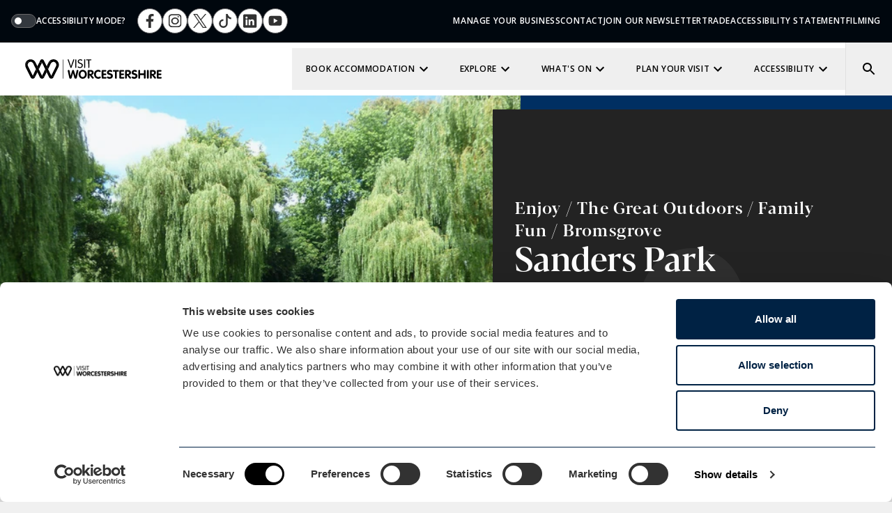

--- FILE ---
content_type: text/html; charset=UTF-8
request_url: https://visitworcestershire.org/business-directory/sanders-park
body_size: 31312
content:
<!DOCTYPE html><html
lang="en-GB"><head><meta
http-equiv="X-UA-Compatible" content="IE=edge"/><meta
charset="utf-8"/><meta
name="viewport" content="width=device-width, initial-scale=1.0"><meta
name="referrer" content="origin-when-cross-origin"/><link
rel="stylesheet" href="/assets/css/dc.css" type="text/css"/><link
rel="apple-touch-icon" sizes="180x180" href="/assets/images/favicons/apple-touch-icon.png?id=4e904148d7f98ea59c883ac6f0bba875"><link
rel="icon" type="image/png" sizes="32x32" href="/assets/images/favicons/favicon-32x32.png?id=7cefb9b7ece43de18ba95dec67676f5e"><link
rel="icon" type="image/png" sizes="16x16" href="/assets/images/favicons/favicon-16x16.png?id=7081f28afe5c82781303b54bb16d96d8"><link
rel="manifest" href="/assets/images/favicons/site.webmanifest"> <script src="/assets/js/dependencies.js?id=7296e2a600cd7c448851bff7cd5b17f8"></script> <script src="/assets/js/dc.js?id=4a2e336a618de91c3610dded7d02b18e" defer></script> <link
rel="stylesheet" href="https://use.typekit.net/dkk6lhx.css"><link
rel="stylesheet" type="text/css" href="https://app.bandwango.com/css/checkout/persistent-cart/persistentCart.css?v=1.1"><style>#open-cart{display:none}</style> <script>window.bwvars={offerId:4949,partnerId:1078,checkoutUrl:"https://experience.visitworcestershire.org"};</script> <script src="https://app.bandwango.com/js/checkout/persistent-cart/persistentCart.js?v=1.1" defer></script> <title>Sanders Park | Visit Worcestershire</title>
<script>dataLayer = [{"event":"pageview","pageCategory":[],"pageSection":"Business Directory","pageType":"Business"}];
(function(w,d,s,l,i){w[l]=w[l]||[];w[l].push({'gtm.start':
new Date().getTime(),event:'gtm.js'});var f=d.getElementsByTagName(s)[0],
j=d.createElement(s),dl=l!='dataLayer'?'&l='+l:'';j.async=true;j.src=
'https://www.googletagmanager.com/gtm.js?id='+i+dl;f.parentNode.insertBefore(j,f);
})(window,document,'script','dataLayer','GTM-WX5Q6XT');
</script><meta name="generator" content="SEOmatic">
<meta name="keywords" content="Visit Worcestershire">
<meta name="description" content="Sanders Park is Bromsgrove&#039;s premier park and it attracts over 350,000 visitors per year.">
<meta name="referrer" content="no-referrer-when-downgrade">
<meta name="robots" content="all">
<meta name="algoliaObjectId" content="10065">
<meta content="32351189963" property="fb:profile_id">
<meta content="en_GB" property="og:locale">
<meta content="Visit Worcestershire" property="og:site_name">
<meta content="website" property="og:type">
<meta content="https://visitworcestershire.org/business-directory/sanders-park" property="og:url">
<meta content="Sanders Park" property="og:title">
<meta content="Sanders Park is Bromsgrove&#039;s premier park and it attracts over 350,000 visitors per year." property="og:description">
<meta content="https://visit-worcs.transforms.svdcdn.com/production/assets/images/Entry-Main-Image/imgID19685135.jpg.gallery_2022-09-22-092731_jqwv.jpg?w=1200&amp;h=630&amp;q=82&amp;auto=format&amp;fit=crop&amp;dm=1663838852&amp;s=14683fe984426a6770e590fb355acc51" property="og:image">
<meta content="1200" property="og:image:width">
<meta content="630" property="og:image:height">
<meta content="Sanders Park" property="og:image:alt">
<meta name="twitter:card" content="summary_large_image">
<meta name="twitter:site" content="@visitworcs">
<meta name="twitter:creator" content="@visitworcs">
<meta name="twitter:title" content="Sanders Park">
<meta name="twitter:description" content="Sanders Park is Bromsgrove&#039;s premier park and it attracts over 350,000 visitors per year.">
<meta name="twitter:image" content="https://visit-worcs.transforms.svdcdn.com/production/assets/images/Entry-Main-Image/imgID19685135.jpg.gallery_2022-09-22-092731_jqwv.jpg?w=800&amp;h=418&amp;q=82&amp;auto=format&amp;fit=crop&amp;dm=1663838852&amp;s=afcec00afa570290cb61a6c914dffa62">
<meta name="twitter:image:width" content="800">
<meta name="twitter:image:height" content="418">
<meta name="twitter:image:alt" content="Sanders Park">
<link href="https://visitworcestershire.org/business-directory/sanders-park" rel="canonical">
<link href="https://visitworcestershire.org/" rel="home">
<link type="text/plain" href="https://visitworcestershire.org/humans.txt" rel="author"></head><body
class="relative flex flex-col justify-between min-h-screen antialiased font-primary bg-grey-lightest"><noscript><iframe src="https://www.googletagmanager.com/ns.html?id=GTM-WX5Q6XT"
height="0" width="0" style="display:none;visibility:hidden"></iframe></noscript>
<header
id="headerNav" class="sticky top-0 z-50 transition-all"><div
id="topBar" class="relative top-0 bg-black/85 pt-4 pb-[53px] lg:pt-3"><div
class="mx-4 flex items-center lg:container pb-[3px] lg:pb-0"><div
id="accessibilityToggle"></div><ul
class="justify-center hidden gap-1 ml-4 lg:flex"><li>
<a
href="https://www.facebook.com/visitworcestershire"
class="w-9 h-9 rounded-full focus:ring-4 transition-all border flex justify-center items-center
text-grey-darker bg-white border-grey-dark hover:bg-orange hover:text-white hover:border-orange" target="_blank" data-algolia-conversion="true"    >
<svg
class="fill-grey-dark w-5 h-5" width="10px" height="17px" viewBox="0 0 10 17" version="1.1" xmlns="http://www.w3.org/2000/svg" xmlns:xlink="http://www.w3.org/1999/xlink"><title>Facebook</title>
<g
id="Symbols" stroke="none" stroke-width="1" fill="none" fill-rule="evenodd">
<g
id="Desktop-Navigation-" transform="translate(-234.000000, -8.000000)" fill="currentColor">
<g
id="Group" transform="translate(234.619000, 8.000000)">
<path
d="M5.84172417,17 L5.84172417,9.24554691 L8.49526634,9.24554691 L8.89253663,6.22344473 L5.84172417,6.22344473 L5.84172417,4.29396603 C5.84172417,3.41899693 6.08938709,2.82275448 7.3685454,2.82275448 L9,2.8220042 L9,0.119068425 C8.71776524,0.0823050171 7.74937111,0 6.62272665,0 C4.27054084,0 2.66027297,1.40833863 2.66027297,3.99475691 L2.66027297,6.22344473 L0,6.22344473 L0,9.24554691 L2.66027297,9.24554691 L2.66027297,17 L5.84172417,17 Z" id="Faacebook"></path>
</g>
</g>
</g>
</svg>
</a></li><li>
<a
href="https://www.instagram.com/visitworcestershire"
class="w-9 h-9 rounded-full focus:ring-4 transition-all border flex justify-center items-center
text-grey-darker bg-white border-grey-dark hover:bg-orange hover:text-white hover:border-orange" target="_blank" data-algolia-conversion="true"    >
<svg
class="fill-grey-dark w-5 h-5" width="18px" height="18px" viewBox="0 0 18 18" version="1.1" xmlns="http://www.w3.org/2000/svg" xmlns:xlink="http://www.w3.org/1999/xlink"><title>Instagram</title>
<defs>
<polygon
id="path-aqfmg86986-1" points="0 0.117378462 16.9880315 0.117378462 16.9880315 17.2615385 0 17.2615385"></polygon>
</defs>
<g
id="Symbols" stroke="none" stroke-width="1" fill="none" fill-rule="evenodd">
<g
id="Desktop-Navigation-" transform="translate(-290.000000, -8.000000)">
<g
id="Group-2" transform="translate(234.619000, 8.000000)">
<g
id="Group-5" transform="translate(56.000000, 0.000000)">
<g
id="Group-3">
<mask
id="mask-aqfmg86986-2" fill="white">
<use
xlink:href="#path-aqfmg86986-1"></use>
</mask>
<g
id="Clip-2"></g>
<path
d="M4.59281517,1.71566906 C2.93370028,1.71566906 1.58372937,3.07805197 1.58372937,4.7524212 L1.58372937,12.6265597 C1.58372937,14.3009289 2.93370028,15.6633118 4.59281517,15.6633118 L12.3952163,15.6633118 C14.0543312,15.6633118 15.4043021,14.3009289 15.4043021,12.6265597 L15.4043021,4.7524212 C15.4043021,3.07805197 14.0543312,1.71566906 12.3952163,1.71566906 L4.59281517,1.71566906 Z M12.3952163,17.2616024 L4.59281517,17.2616024 C2.06043191,17.2616024 0,15.1822263 0,12.6265597 L0,4.7524212 C0,2.19675453 2.06043191,0.117378462 4.59281517,0.117378462 L12.3952163,0.117378462 C14.9275995,0.117378462 16.9880315,2.19675453 16.9880315,4.7524212 L16.9880315,12.6265597 C16.9880315,15.1822263 14.9275995,17.2616024 12.3952163,17.2616024 L12.3952163,17.2616024 Z" id="Fill-1" fill="currentColor" mask="url(#mask-aqfmg86986-2)"></path>
</g>
<path
d="M8.55213859,6.0613379 C6.73507327,6.0613379 5.25639001,7.41795487 5.25639001,9.08502024 C5.25639001,10.7520856 6.73507327,12.1087026 8.55213859,12.1087026 C10.3692039,12.1087026 11.8478872,10.7520856 11.8478872,9.08502024 C11.8478872,7.41795487 10.3692039,6.0613379 8.55213859,6.0613379 M8.55213859,13.6275304 C5.82190524,13.6275304 3.60090046,11.589871 3.60090046,9.08502024 C3.60090046,6.58016947 5.82190524,4.54251012 8.55213859,4.54251012 C11.282372,4.54251012 13.5033767,6.58016947 13.5033767,9.08502024 C13.5033767,11.589871 11.282372,13.6275304 8.55213859,13.6275304" id="Fill-4" fill="currentColor"></path>
<path
d="M11.7029265,3.6340081 C11.7029265,4.13606572 12.105668,4.54251012 12.6031516,4.54251012 C13.1002856,4.54251012 13.5033767,4.13606572 13.5033767,3.6340081 C13.5033767,3.13230329 13.1002856,2.72550607 12.6031516,2.72550607 C12.105668,2.72550607 11.7029265,3.13230329 11.7029265,3.6340081" id="Fill-6" fill="currentColor"></path>
</g>
</g>
</g>
</g>
</svg>
</a></li><li>
<a
href="https://twitter.com/visitworcs"
class="w-9 h-9 rounded-full focus:ring-4 transition-all border flex justify-center items-center
text-grey-darker bg-white border-grey-dark hover:bg-orange hover:text-white hover:border-orange" target="_blank" data-algolia-conversion="true"    >
<svg
class="fill-grey-dark w-5 h-5" width="1200" height="1227" viewBox="0 0 1200 1227" xmlns="http://www.w3.org/2000/svg"><title>Twitter</title>
<path
fill="currentColor" d="M714.163 519.284L1160.89 0H1055.03L667.137 450.887L357.328 0H0L468.492 681.821L0 1226.37H105.866L515.491 750.218L842.672 1226.37H1200L714.137 519.284H714.163ZM569.165 687.828L521.697 619.934L144.011 79.6944H306.615L611.412 515.685L658.88 583.579L1055.08 1150.3H892.476L569.165 687.854V687.828Z"/>
</svg></a></li><li>
<a
href="https://www.tiktok.com/@visitworcestershire"
class="w-9 h-9 rounded-full focus:ring-4 transition-all border flex justify-center items-center
text-grey-darker bg-white border-grey-dark hover:bg-orange hover:text-white hover:border-orange" target="_blank" data-algolia-conversion="true"    >
<svg
class="bi bi-tiktok fill-grey-dark w-5 h-5" width="16px" height="16px" xmlns="http://www.w3.org/2000/svg" viewBox="0 0 16 16"><title>Tiktok</title>
<path
fill="currentColor" d="M9 0h1.98c.144.715.54 1.617 1.235 2.512C12.895 3.389 13.797 4 15 4v2c-1.753 0-3.07-.814-4-1.829V11a5 5 0 1 1-5-5v2a3 3 0 1 0 3 3V0Z"/>
</svg>
</a></li><li>
<a
href="https://www.linkedin.com/company/visit-worcestershire"
class="w-9 h-9 rounded-full focus:ring-4 transition-all border flex justify-center items-center
text-grey-darker bg-white border-grey-dark hover:bg-orange hover:text-white hover:border-orange" target="_blank" data-algolia-conversion="true"    >
<svg
class="fill-grey-dark w-5 h-5" width="14px" height="14px" viewBox="0 0 14 14" version="1.1" xmlns="http://www.w3.org/2000/svg" xmlns:xlink="http://www.w3.org/1999/xlink"><title>Linkedin</title>
<g
id="-" stroke="none" stroke-width="1" fill="none" fill-rule="evenodd">
<g
id="BSE---Whats-on-Listing---Desktop-" transform="translate(-337.000000, -964.000000)" fill="currentColor" fill-rule="nonzero">
<g
id="Social" transform="translate(231.000000, 957.365986)">
<g
id="icons8-linkedin" transform="translate(106.000000, 7.000000)">
<path
d="M12.2727273,0 L1.22727273,0 C0.549204545,0 0,0.549204545 0,1.22727273 L0,12.2727273 C0,12.9507955 0.549204545,13.5 1.22727273,13.5 L12.2727273,13.5 C12.9507955,13.5 13.5,12.9507955 13.5,12.2727273 L13.5,1.22727273 C13.5,0.549204545 12.9507955,0 12.2727273,0 Z M4.26722727,11.0454545 L2.457,11.0454545 L2.457,5.22081818 L4.26722727,5.22081818 L4.26722727,11.0454545 Z M3.34370455,4.38811364 C2.76013636,4.38811364 2.28825,3.915 2.28825,3.33265909 C2.28825,2.75031818 2.76075,2.27781818 3.34370455,2.27781818 C3.92543182,2.27781818 4.39854545,2.75093182 4.39854545,3.33265909 C4.39854545,3.915 3.92543182,4.38811364 3.34370455,4.38811364 Z M11.0479091,11.0454545 L9.23890909,11.0454545 L9.23890909,8.21290909 C9.23890909,7.53729545 9.22663636,6.66838636 8.29820455,6.66838636 C7.35627273,6.66838636 7.21145455,7.40413636 7.21145455,8.16381818 L7.21145455,11.0454545 L5.40245455,11.0454545 L5.40245455,5.22081818 L7.13904545,5.22081818 L7.13904545,6.01670455 L7.16359091,6.01670455 C7.40536364,5.55893182 7.99568182,5.076 8.87625,5.076 C10.7091818,5.076 11.0479091,6.28240909 11.0479091,7.85086364 L11.0479091,11.0454545 L11.0479091,11.0454545 Z" id="Shape"></path>
</g>
</g>
</g>
</g>
</svg>
</a></li><li>
<a
href="https://www.youtube.com/user/VisitWorcestershire"
class="w-9 h-9 rounded-full focus:ring-4 transition-all border flex justify-center items-center
text-grey-darker bg-white border-grey-dark hover:bg-orange hover:text-white hover:border-orange" target="_blank" data-algolia-conversion="true"    >
<svg
class="fill-grey-dark w-5 h-5" width="19px" height="15px" viewBox="0 0 19 15" version="1.1" xmlns="http://www.w3.org/2000/svg" xmlns:xlink="http://www.w3.org/1999/xlink"><title>Youtube</title>
<g
id="Layouts" stroke="none" stroke-width="1" fill="none" fill-rule="evenodd">
<g
id="BSE---Homepage-Purple-Header---Desktop-" transform="translate(-1384.000000, -19.000000)" fill="currentColor" fill-rule="nonzero">
<g
id="Group-3" transform="translate(1312.066343, 19.434833)">
<g
id="317714_video_youtube_icon" transform="translate(72.439282, 0.096508)">
<path
d="M9.14161169,-0.0012701414 C9.16439969,-0.00119730175 9.18980128,-0.00110625219 9.21769898,-0.000992440233 L9.53300222,0.000769368805 C10.6620695,0.00863605102 13.3539268,0.0430527857 15.296625,0.193626 C15.6481875,0.2369385 16.414875,0.2414385 17.0994375,1.0053135 C17.638875,1.5880635 17.814375,2.911626 17.814375,2.911626 C17.814375,2.911626 17.994375,4.4646885 17.994375,6.0183135 L17.994375,6.0183135 L17.994375,7.4740635 C17.994375,9.0276885 17.814375,10.580751 17.814375,10.580751 C17.814375,10.580751 17.6383125,11.903751 17.0994375,12.485376 C16.414875,13.249251 15.6481875,13.253751 15.296625,13.298751 C14.7210107,13.342851 14.0794209,13.3772237 13.4320888,13.4040117 L12.9464541,13.4227142 C11.1687474,13.486321 9.46149245,13.4966207 9.07735022,13.4981767 L8.98524655,13.4983188 C8.72476184,13.4956703 4.2759761,13.4485414 2.878875,13.305501 C2.478375,13.225626 1.5800625,13.2486885 0.8949375,12.4848135 C0.3555,11.9031885 0.18,10.5801885 0.18,10.5801885 C0.18,10.5801885 0,9.0276885 0,7.473501 L0.00099120572,5.81530528 C0.0153119093,4.33257543 0.18,2.911626 0.18,2.911626 C0.18,2.911626 0.3560625,1.5880635 0.8949375,1.0053135 C1.5800625,0.2414385 2.3461875,0.2369385 2.69775,0.193626 C4.64001429,0.0430527857 7.3317724,0.00863605102 8.46081699,0.000769368805 L8.77611516,-0.000992440233 C8.80401254,-0.00110625219 8.82941386,-0.00119730175 8.85220165,-0.0012701414 Z M6.75,3.3734385 L6.75,10.1234385 L12.375,6.7484385 L6.75,3.3734385 Z" id="Combined-Shape"></path>
</g>
</g>
</g>
</g>
</svg>
</a></li></ul><nav
class="hidden ml-auto lg:block"><ul
class="flex justify-end gap-4"><li
class="text-xs font-semibold tracking-wider text-white uppercase">
<a
href="https://www.visitworcestershire.org/destinationcore/login"
target=""
>
Manage Your Business
</a></li><li
class="text-xs font-semibold tracking-wider text-white uppercase">
<a
href="https://visitworcestershire.org/contact"
target=""
>
Contact
</a></li><li
class="text-xs font-semibold tracking-wider text-white uppercase">
<a
href="/#newsletterSignup"
target=""
id=newsletterSignupBtn
>
Join Our Newsletter
</a></li><li
class="text-xs font-semibold tracking-wider text-white uppercase">
<a
href="https://visitworcestershire.org/trade"
target=""
>
Trade
</a></li><li
class="text-xs font-semibold tracking-wider text-white uppercase">
<a
href="https://visitworcestershire.org/accessibility-statement"
target=""
>
Accessibility Statement
</a></li><li
class="text-xs font-semibold tracking-wider text-white uppercase">
<a
href="https://visitworcestershire.org/filming-and-photography-in-worcestershire"
target=""
>
Filming
</a></li></ul></nav></div></div><div
id="mainNav" class="relative z-20 top-0 mx-4 bg-white flex justify-between -mt-[40px] lg:px-0 lg:mx-auto lg:container transition-all">
<a
href="https://visitworcestershire.org/" class="py-6 ml-3 w-44 lg:w-60 lg:ml-9">
<svg
class="max-w-full" xmlns="http://www.w3.org/2000/svg" xmlns:xlink="http://www.w3.org/1999/xlink" viewBox="0 0 225.71 31.85"><title>Visit Worcestershire</title><defs><style>.e{opacity:.75}.f{clip-path:url(#d)}</style><clipPath
id="d"><rect
x="42.9" y="26.22" width="0" height=".02"/></clipPath></defs><g
id="a"/><g
id="b"><g
id="c"><g><rect
x="42.9" y="26.23" width=".02" height=".02" transform="translate(-1.98 48.92) rotate(-58.25)"/><path
d="M44.03,.53c-2.3,.73-4.21,2.36-5.3,4.51h0l-.9,1.87c.76-1.23,1.87-2.21,3.19-2.8,1.81-.84,3.87-.99,5.79-.42,1.12,.33,2.14,.91,3,1.69,1.81,1.44,2.34,3.95,1.28,6h0l-5.09,10.14-2.34,4.65c-.12,.22-.39,.3-.61,.19-.05-.03-.1-.07-.14-.12,.6,.9,1.62,1.44,2.71,1.43,1.19,0,2.29-.64,2.87-1.68l6.41-12.68c2.29-4.46,.53-9.93-3.93-12.23-1.28-.66-2.7-1-4.13-1-.95,0-1.9,.15-2.81,.45"/><g
class="e"><g><rect
x="42.9" y="26.22" width="0" height=".02"/><g
class="f"><rect
x="42.89" y="26.22" width=".02" height=".02" transform="translate(-1.07 50.63) rotate(-60.47)"/></g></g></g><path
d="M41.02,4.11c-1.32,.59-2.43,1.57-3.19,2.8l-2.23,4.51,2.36,4.8,4.58-9.27c.58-1.14,1.59-1.99,2.8-2.38,1.22-.4,2.54-.3,3.68,.28,.33,.17,.64,.38,.92,.62l-.1-.09c-.86-.78-1.88-1.36-3-1.69-.77-.24-1.57-.37-2.38-.38-1.19,0-2.36,.26-3.44,.76"/><path
d="M45.61,27.67c-1.08,0-2.1-.53-2.7-1.43h0l-4.91-10-2.36-4.79L30.91,1.91c-.81-1.64-2.8-2.31-4.44-1.49-.65,.32-1.17,.85-1.49,1.49l-2.33,4.73c.56-1.14,1.73-1.86,3-1.84,1.07,0,2.08,.52,2.68,1.41,0,.03,0,.05,0,.08l4.9,9.92,2.37,4.79,4.2,8.53c.64,1.31,1.98,2.15,3.44,2.15h0c1.47,.02,2.83-.8,3.49-2.12l1.79-3.57c-.58,1.04-1.69,1.69-2.88,1.68"/><path
d="M28.34,6.31v0Zm-5.68,.35l-2.37,4.79,2.37,4.79,4.89-9.93c.1-.22,.37-.31,.59-.21,.07,.03,.13,.08,.17,.15h0c-.6-.89-1.61-1.42-2.68-1.41-1.27-.02-2.44,.7-3,1.84"/><path
d="M27.6,26.21s0-.05,0-.08c0,.03,0,.05,0,.08"/><path
d="M28.34,26.13c-.12,.22-.39,.3-.61,.19-.05-.03-.09-.06-.13-.11,1.02,1.52,3.08,1.92,4.59,.9,.27-.18,.5-.39,.71-.64l2.7-5.47-2.37-4.79-4.89,9.92Z"/><path
d="M13.02,26.17c-.11,.22-.37,.31-.59,.2-.04-.02-.09-.05-.12-.09,1.03,1.5,3.09,1.88,4.59,.85,.32-.22,.61-.5,.83-.82l2.61-5.27-2.41-4.82-4.91,9.95Z"/><path
d="M1.17,13.59l-.18-.28C-1.28,8.85,.49,3.4,4.95,1.13c4.46-2.27,9.92-.49,12.18,3.97h0l3.14,6.37,2.37,4.79,4.89,9.91v.08c1.02,1.52,3.08,1.92,4.59,.9,.27-.18,.5-.39,.71-.64l-1.53,3.1c-.64,1.31-1.97,2.13-3.43,2.13h0c-1.45,0-2.78-.82-3.42-2.13l-4.16-8.59-2.37-4.79L13.36,6.95v-.08c.08,.14,.15,.28,.22,.42h0c-.07-.14-.14-.28-.22-.42-.24-.43-.54-.83-.89-1.18-2.63-2.79-7.03-2.92-9.82-.28C.41,7.52-.18,10.85,1.21,13.59"/><path
d="M4.2,4.25C.79,6.01-.55,10.19,1.2,13.59l-.21-.28L9.2,29.61c.65,1.3,1.98,2.13,3.44,2.12h0c1.46,0,2.8-.84,3.44-2.15l1.65-3.27c-1.06,1.49-3.12,1.83-4.6,.78-.3-.21-.56-.48-.78-.78-.03-.03-.06-.07-.07-.11L4.78,11.31h0c-1.21-2.38-.26-5.28,2.11-6.49,.67-.34,1.42-.51,2.17-.51,.51,0,1.02,.08,1.5,.24,.7,.22,1.34,.61,1.87,1.12-1.32-1.4-3.16-2.2-5.08-2.2-1.09,0-2.17,.26-3.15,.76"/><g><path
d="M79.39,1.16c.21-.61,.37-1.12,1.06-1.12,.4-.02,.75,.29,.77,.69v.02c0,.23-.04,.46-.12,.67l-4.28,11.89c-.19,.58-.41,.95-1,.95s-.81-.37-1-.95l-4.28-11.89c-.08-.21-.12-.44-.12-.67,.01-.4,.35-.72,.75-.71h.02c.69,0,.85,.51,1.06,1.12l3.55,10.22h0l3.59-10.22Z"/><path
d="M84.64,13.37c0,.48-.39,.87-.87,.87-.48,0-.87-.39-.87-.87h0V.96c0-.48,.39-.87,.87-.87,.48,0,.87,.39,.87,.87h0V13.37Z"/><path
d="M94.53,1.67c.01,.41-.32,.76-.73,.77,0,0-.01,0-.02,0-.77,0-1-.91-2.76-.91-1.1-.12-2.09,.67-2.21,1.77,0,.08-.01,.15-.01,.23,0,3.1,6.66,1.62,6.66,6.35,.01,2.44-1.96,4.43-4.4,4.44-.11,0-.22,0-.33-.01-1.85,0-3.9-.71-3.9-1.69,0-.48,.23-.89,.73-.89s1.41,1.08,3.19,1.08c1.52,.07,2.8-1.11,2.87-2.63,0-.07,0-.15,0-.22,0-3.33-6.66-1.72-6.66-6.31,.18-2.12,2.01-3.72,4.14-3.6,1.74,0,3.45,.73,3.45,1.63"/><path
d="M99.24,13.37c.05,.48-.29,.91-.77,.96-.48,.05-.91-.29-.96-.77,0-.06,0-.12,0-.19V.96c-.05-.48,.29-.91,.77-.96,.48-.05,.91,.29,.96,.77,0,.06,0,.12,0,.19V13.37Z"/><path
d="M104.35,1.77h-2.62c-.41,.05-.79-.24-.84-.65,0-.05,0-.11,0-.16-.04-.41,.27-.78,.68-.81,.05,0,.11,0,.16,0h7c.41-.05,.79,.24,.84,.65,0,.05,0,.11,0,.16,.04,.41-.27,.78-.68,.81-.05,0-.11,0-.16,0h-2.62V13.37c0,.48-.39,.87-.87,.87-.48,0-.87-.39-.87-.87h0l-.02-11.6Z"/><path
d="M70.58,19.4c-.06-.22-.08-.44-.08-.67,.03-.75,.65-1.33,1.4-1.3h0c.82-.03,1.53,.6,1.58,1.42l1.67,8.37h0l2.58-8.62c.19-.69,.82-1.17,1.54-1.17,.72,0,1.35,.48,1.53,1.17l2.57,8.62h0l1.68-8.37c.05-.82,.75-1.45,1.57-1.42,.75-.03,1.37,.55,1.4,1.3h0c0,.23-.02,.45-.08,.67l-2.5,10.76c-.18,.94-1.04,1.6-2,1.54-.92,.04-1.74-.56-2-1.44l-2.28-7.61h0l-2.18,7.66c-.26,.88-1.08,1.48-2,1.44-.96,.06-1.81-.6-2-1.54l-2.4-10.81Z"/><path
d="M88.43,24.56c0-4.09,2.76-7.25,6.78-7.25s6.78,3.26,6.78,7.25-2.74,7.25-6.78,7.25-6.78-3.17-6.78-7.25m10.48,0c0-2.38-1.24-4.53-3.7-4.53s-3.7,2.15-3.7,4.53,1.2,4.54,3.7,4.54,3.7-2.13,3.7-4.54"/><path
d="M103.44,19.09c-.09-.76,.46-1.45,1.22-1.54,.1-.01,.2-.01,.3,0h3.47c3,0,4.9,1.36,4.9,4.45,0,2.17-1.63,3.41-3.64,3.73l3.35,3.58c.24,.23,.37,.54,.39,.87,.02,.82-.64,1.5-1.46,1.52-.44,0-.87-.18-1.16-.52l-4.37-5.29h0v4.27c0,.83-.67,1.5-1.5,1.5s-1.5-.67-1.5-1.5v-11.07Zm3,4.67h2c.92,.08,1.74-.6,1.83-1.52,0-.08,0-.16,0-.24,.03-.91-.69-1.67-1.6-1.7-.08,0-.16,0-.24,.01h-2v3.45Z"/><path
d="M120.73,17.31c1.44,0,4.23,.48,4.23,2.21,.04,.69-.49,1.28-1.18,1.32h-.04c-.81,0-1.36-.69-3-.69-2.45,0-3.71,2.07-3.71,4.47s1.28,4.36,3.71,4.36c1.65,0,2.32-.83,3.13-.83,.71,.05,1.28,.63,1.3,1.34,0,1.89-3,2.32-4.43,2.32-4,0-6.78-3.17-6.78-7.25s2.77-7.25,6.77-7.25"/><path
d="M126.5,19.31c0-1,.49-1.72,1.53-1.72h4.89c.73-.04,1.35,.51,1.4,1.24,0,.04,0,.08,0,.12,.01,.74-.58,1.35-1.32,1.36-.03,0-.05,0-.08,0h-3.47v2.88h3.28c.73-.06,1.37,.48,1.44,1.21,0,.05,0,.1,0,.15-.02,.75-.65,1.34-1.4,1.32h-3.27v3h3.64c.72-.05,1.35,.49,1.4,1.22,0,.05,0,.1,0,.14,.02,.73-.56,1.34-1.3,1.36-.03,0-.07,0-.1,0h-5.08c-.79,.04-1.47-.57-1.51-1.37,0-.04,0-.07,0-.11l-.05-10.8Z"/><path
d="M144.07,19.31c.03,.76-.55,1.4-1.31,1.43h-.03c-.81,0-1.44-.59-2.62-.59-.85,0-1.61,.45-1.61,1.28,0,2,6.58,.73,6.58,5.81,0,2.82-2.33,4.58-5.05,4.58-1.51,0-4.78-.36-4.78-2.21-.05-.72,.5-1.35,1.22-1.4,.03,0,.07,0,.1,0,.92,0,2,.77,3.3,.77s2-.73,2-1.7c0-2.32-6.58-.92-6.58-5.49,0-2.76,2.27-4.47,4.89-4.47,1.1,0,3.86,.41,3.86,2"/><path
d="M148.59,20.31h-2.15c-.71,.03-1.31-.51-1.34-1.22,0-.05,0-.1,0-.14-.02-.73,.55-1.34,1.28-1.36,.02,0,.04,0,.06,0h7.29c.73-.01,1.33,.57,1.34,1.3,0,.02,0,.04,0,.06,.05,.7-.47,1.31-1.17,1.36-.06,0-.11,0-.17,0h-2.15v9.89c.07,.81-.54,1.53-1.35,1.6s-1.53-.54-1.6-1.35c0-.08,0-.16,0-.24l-.04-9.89Z"/><path
d="M155.82,19.31c0-1,.49-1.72,1.54-1.72h4.88c.72-.05,1.35,.49,1.4,1.22,0,.05,0,.1,0,.14,.02,.73-.56,1.34-1.3,1.36-.03,0-.07,0-.1,0h-3.46v2.88h3.23c.73-.06,1.37,.49,1.43,1.23,0,.04,0,.09,0,.13,0,.75-.59,1.36-1.34,1.36-.03,0-.06,0-.09,0h-3.23v3h3.64c.72-.05,1.35,.49,1.4,1.22,0,.05,0,.1,0,.14,.02,.73-.56,1.34-1.3,1.36-.03,0-.07,0-.1,0h-5.08c-.79,.04-1.47-.56-1.52-1.36,0-.04,0-.08,0-.12v-10.84Z"/><path
d="M165.18,19.09c-.09-.76,.46-1.45,1.22-1.54,.11-.01,.22-.01,.33,0h3.46c3,0,4.91,1.36,4.91,4.45,0,2.17-1.64,3.41-3.65,3.73l3.28,3.58c.24,.23,.38,.54,.4,.87,0,.8-.61,1.46-1.4,1.52-.44,0-.85-.19-1.14-.52l-4.38-5.29h0v4.27c0,.83-.67,1.5-1.5,1.5s-1.5-.67-1.5-1.5l-.03-11.07Zm3,4.67h2c.92,.09,1.73-.58,1.82-1.5,0-.09,.01-.17,0-.26,.03-.91-.69-1.67-1.6-1.7-.08,0-.17,0-.25,.01h-2l.02,3.45Z"/><path
d="M184.79,19.31c.05,.75-.52,1.41-1.28,1.46h-.04c-.81,0-1.44-.59-2.62-.59-.85,0-1.62,.45-1.62,1.28,0,2,6.58,.73,6.58,5.81,0,2.82-2.32,4.58-5,4.58-1.52,0-4.79-.36-4.79-2.21-.05-.72,.5-1.35,1.22-1.4,.03,0,.07,0,.1,0,.93,0,2,.77,3.31,.77s2-.73,2-1.7c0-2.32-6.58-.92-6.58-5.49,0-2.76,2.26-4.47,4.89-4.47,1.1,0,3.86,.41,3.86,2"/><path
d="M187.19,18.97c-.07-.81,.54-1.53,1.35-1.6,.81-.07,1.53,.54,1.6,1.35,0,.08,0,.16,0,.24v4.18h6.19v-4.18c0-.83,.67-1.5,1.5-1.5s1.5,.67,1.5,1.5v11.19c0,.83-.67,1.5-1.5,1.5s-1.5-.67-1.5-1.5v-4.3h-6.19v4.3c.07,.81-.54,1.53-1.35,1.6s-1.53-.54-1.6-1.35c0-.08,0-.16,0-.24v-11.19Z"/><path
d="M201.38,18.97c-.07-.81,.54-1.53,1.35-1.6,.81-.07,1.53,.54,1.6,1.35,0,.08,0,.16,0,.24v11.19c.07,.81-.54,1.53-1.35,1.6s-1.53-.54-1.6-1.35c0-.08,0-.16,0-.24v-11.19Z"/><path
d="M206.39,19.09c-.09-.76,.46-1.45,1.22-1.54,.1-.01,.2-.01,.3,0h3.46c3,0,4.91,1.36,4.91,4.45,0,2.17-1.64,3.41-3.65,3.73l3.35,3.58c.24,.23,.38,.54,.4,.87,.02,.82-.64,1.5-1.46,1.52-.44,0-.87-.18-1.16-.52l-4.38-5.29h0v4.27c0,.83-.67,1.5-1.5,1.5s-1.5-.67-1.5-1.5v-11.07Zm3.01,4.67h2c.92,.09,1.74-.59,1.83-1.51,0-.08,0-.17,0-.25,.03-.91-.68-1.67-1.6-1.7-.09,0-.18,0-.26,.01h-2l.02,3.45Z"/><path
d="M217.73,19.31c0-1,.49-1.72,1.53-1.72h4.89c.72-.05,1.35,.49,1.4,1.22,0,.05,0,.1,0,.14,.02,.73-.56,1.34-1.3,1.36-.04,0-.08,0-.12,0h-3.47v2.88h3.23c.73-.06,1.37,.48,1.44,1.21,0,.05,0,.1,0,.15,0,.75-.61,1.36-1.36,1.36-.03,0-.05,0-.08,0h-3.23v3h3.65c.73-.04,1.35,.51,1.4,1.24,0,.04,0,.08,0,.12,.01,.74-.58,1.35-1.32,1.36-.03,0-.05,0-.08,0h-5.09c-.79,.03-1.46-.59-1.49-1.39,0-.05,0-.1,0-.14v-10.79Z"/><rect
x="62.47" y=".47" width=".73" height="31.1"/></g></g></g></g></svg>
</a><div
class="flex"><button
id="searchButtonMobile" class="pl-3 pr-5 border-r border-r-grey-lighter lg:px-6 lg:hidden">
<svg
id="searchOpenIconMobile" class="fill-black w-4.5 h-4.5" width="18px" height="18px" viewBox="0 0 18 18" version="1.1" xmlns="http://www.w3.org/2000/svg"><title>Search</title>
<g
id="Google-Material-Icons" stroke="none" stroke-width="1" fill="currentColor" fill-rule="evenodd">
<g
id="Material-Icons-/-Action-/-Search" transform="translate(-3.000000, -3.000000)" fill="currentColor">
<path
d="M15.5,14 L14.71,14 L14.43,13.73 C15.41,12.59 16,11.11 16,9.5 C16,5.91 13.09,3 9.5,3 C5.91,3 3,5.91 3,9.5 C3,13.09 5.91,16 9.5,16 C11.11,16 12.59,15.41 13.73,14.43 L14,14.71 L14,15.5 L19,20.49 L20.49,19 L15.5,14 L15.5,14 Z M9.5,14 C7.01,14 5,11.99 5,9.5 C5,7.01 7.01,5 9.5,5 C11.99,5 14,7.01 14,9.5 C14,11.99 11.99,14 9.5,14 L9.5,14 Z" id="Shape"></path>
</g>
</g>
</svg>
<svg
id="searchCloseIconMobile" class="fill-black hidden w-4.5 h-4.5" width="14px" height="14px" viewBox="0 0 14 14" version="1.1" xmlns="http://www.w3.org/2000/svg"><title>Close Search</title>
<g
id="Google-Material-Icons" stroke="none" stroke-width="1" fill="none" fill-rule="evenodd">
<g
id="Material-Icons-/-Content-/-Clear" transform="translate(-5.000000, -5.000000)" fill="currentColor">
<polygon
id="Shape" points="19 6.41 17.59 5 12 10.59 6.41 5 5 6.41 10.59 12 5 17.59 6.41 19 12 13.41 17.59 19 19 17.59 13.41 12"></polygon>
</g>
</g>
</svg>
</button><button
class="flex items-center px-5 hamburger hamburger--collapse lg:hidden"
id="hamburger"
type="button"
aria-controls="navigationMenu"
aria-expanded="false"
aria-label="Open navigation menu"
>
<span
class="hamburger-box">
<span
class="hamburger-inner"></span>
</span>
</button></div><div
id="navigationMenu" class="absolute left-0 z-50 items-stretch hidden w-full transition-all -translate-y-6 opacity-0 top-full lg:flex bg-grey-darker lg:translate-y-0 lg:opacity-100 lg:justify-end lg:relative lg:bg-transparent max-lg:overflow-y-scroll max-lg:overscroll-contain"><nav
class="flex items-stretch w-full py-3 shadow lg:shadow-none lg:py-0 lg:w-auto"><ul
class="flex flex-col items-stretch justify-end w-full lg:flex-row"><li
class="relative flex flex-col items-stretch overflow-visible text-xs font-semibold tracking-wider text-white uppercase lg:flex-row lg:text-black">
<button
id="button-40523"
aria-controls="submenu-40523"
aria-expanded="false"
class="px-5 py-3 w-full justify-between uppercase font-semibold flex gap-1 items-center lg:border-y-8 lg:border-b-white duration-300
lg:border-t-white hover:lg:border-t-grey-darker focus:lg:border-t-grey-darker"
>
Book Accommodation<svg
class="fill-white lg:fill-black" width="24px" height="24px" xmlns="http://www.w3.org/2000/svg" viewBox="0 0 24 24"><path
d="M24 24H0V0h24v24z" fill="none" opacity=".87"/><path
d="M16.59 8.59L12 13.17 7.41 8.59 6 10l6 6 6-6-1.41-1.41z"/></svg>
</button><ul
id="submenu-40523"
aria-labelledby="button-40523"
class="dropdown-menu transition-all hidden top-full bg-blue py-3 text-white w-full flex flex-col opacity-0 -translate-y-6 z-10 lg:shadow lg:w-max lg:min-w-[230px] lg:-mt-2.5 lg:absolute lg:bg-grey-darker lg:border lg:border-grey-lighter"
><li
class="font-semibold tracking-wider uppercase">
<a
class="flex gap-x-14 justify-between items-center px-5 py-1.5 group lg:px-4" href="https://visitworcestershire.org/business-directory/category/stay" target="">
Book Accommodation<svg
class="fill-white -rotate-90 group-hover:translate-x-1 duration-300" width="24px" height="24px" xmlns="http://www.w3.org/2000/svg" viewBox="0 0 24 24"><path
d="M24 24H0V0h24v24z" fill="none" opacity=".87"/><path
d="M16.59 8.59L12 13.17 7.41 8.59 6 10l6 6 6-6-1.41-1.41z"/></svg>
</a></li></ul></li><li
class="relative flex flex-col items-stretch overflow-visible text-xs font-semibold tracking-wider text-white uppercase lg:flex-row lg:text-black">
<button
id="button-85"
aria-controls="submenu-85"
aria-expanded="false"
class="px-5 py-3 w-full justify-between uppercase font-semibold flex gap-1 items-center lg:border-y-8 lg:border-b-white duration-300
lg:border-t-white hover:lg:border-t-grey-darker focus:lg:border-t-grey-darker"
>
Explore<svg
class="fill-white lg:fill-black" width="24px" height="24px" xmlns="http://www.w3.org/2000/svg" viewBox="0 0 24 24"><path
d="M24 24H0V0h24v24z" fill="none" opacity=".87"/><path
d="M16.59 8.59L12 13.17 7.41 8.59 6 10l6 6 6-6-1.41-1.41z"/></svg>
</button><ul
id="submenu-85"
aria-labelledby="button-85"
class="dropdown-menu transition-all hidden top-full bg-blue py-3 text-white w-full flex flex-col opacity-0 -translate-y-6 z-10 lg:shadow lg:w-max lg:min-w-[230px] lg:-mt-2.5 lg:absolute lg:bg-grey-darker lg:border lg:border-grey-lighter"
><li
class="font-semibold tracking-wider uppercase">
<a
class="flex gap-x-14 justify-between items-center px-5 py-1.5 group lg:px-4" href="https://visitworcestershire.org/historic-worcs" target="">
Historic Worcestershire<svg
class="fill-white -rotate-90 group-hover:translate-x-1 duration-300" width="24px" height="24px" xmlns="http://www.w3.org/2000/svg" viewBox="0 0 24 24"><path
d="M24 24H0V0h24v24z" fill="none" opacity=".87"/><path
d="M16.59 8.59L12 13.17 7.41 8.59 6 10l6 6 6-6-1.41-1.41z"/></svg>
</a></li><li
class="font-semibold tracking-wider uppercase">
<a
class="flex gap-x-14 justify-between items-center px-5 py-1.5 group lg:px-4" href="https://visit-worcs.files.svdcdn.com/production/assets/images/VW-Visitor-Guide-2025-Web.pdf?dm=1742393447" target="">
Visitor Guide 25/26<svg
class="fill-white -rotate-90 group-hover:translate-x-1 duration-300" width="24px" height="24px" xmlns="http://www.w3.org/2000/svg" viewBox="0 0 24 24"><path
d="M24 24H0V0h24v24z" fill="none" opacity=".87"/><path
d="M16.59 8.59L12 13.17 7.41 8.59 6 10l6 6 6-6-1.41-1.41z"/></svg>
</a></li><li
class="font-semibold tracking-wider uppercase">
<a
class="flex gap-x-14 justify-between items-center px-5 py-1.5 group lg:px-4" href="https://visitworcestershire.org/business-directory/category/enjoy" target="">
Attractions &amp; Days Out<svg
class="fill-white -rotate-90 group-hover:translate-x-1 duration-300" width="24px" height="24px" xmlns="http://www.w3.org/2000/svg" viewBox="0 0 24 24"><path
d="M24 24H0V0h24v24z" fill="none" opacity=".87"/><path
d="M16.59 8.59L12 13.17 7.41 8.59 6 10l6 6 6-6-1.41-1.41z"/></svg>
</a></li><li
class="font-semibold tracking-wider uppercase">
<a
class="flex gap-x-14 justify-between items-center px-5 py-1.5 group lg:px-4" href="https://visitworcestershire.org/business-directory/category/stay" target="">
Places to Stay<svg
class="fill-white -rotate-90 group-hover:translate-x-1 duration-300" width="24px" height="24px" xmlns="http://www.w3.org/2000/svg" viewBox="0 0 24 24"><path
d="M24 24H0V0h24v24z" fill="none" opacity=".87"/><path
d="M16.59 8.59L12 13.17 7.41 8.59 6 10l6 6 6-6-1.41-1.41z"/></svg>
</a></li><li
class="font-semibold tracking-wider uppercase">
<a
class="flex gap-x-14 justify-between items-center px-5 py-1.5 group lg:px-4" href="https://visitworcestershire.org/business-directory/category/food-drink" target="">
Places to Eat<svg
class="fill-white -rotate-90 group-hover:translate-x-1 duration-300" width="24px" height="24px" xmlns="http://www.w3.org/2000/svg" viewBox="0 0 24 24"><path
d="M24 24H0V0h24v24z" fill="none" opacity=".87"/><path
d="M16.59 8.59L12 13.17 7.41 8.59 6 10l6 6 6-6-1.41-1.41z"/></svg>
</a></li><li
class="font-semibold tracking-wider uppercase">
<a
class="flex gap-x-14 justify-between items-center px-5 py-1.5 group lg:px-4" href="https://visitworcestershire.org/experiences" target="">
Experiences<svg
class="fill-white -rotate-90 group-hover:translate-x-1 duration-300" width="24px" height="24px" xmlns="http://www.w3.org/2000/svg" viewBox="0 0 24 24"><path
d="M24 24H0V0h24v24z" fill="none" opacity=".87"/><path
d="M16.59 8.59L12 13.17 7.41 8.59 6 10l6 6 6-6-1.41-1.41z"/></svg>
</a></li><li
class="font-semibold tracking-wider uppercase">
<a
class="flex gap-x-14 justify-between items-center px-5 py-1.5 group lg:px-4" href="https://visitworcestershire.org/walking-in-worcestershire" target="">
Walking in Worcestershire<svg
class="fill-white -rotate-90 group-hover:translate-x-1 duration-300" width="24px" height="24px" xmlns="http://www.w3.org/2000/svg" viewBox="0 0 24 24"><path
d="M24 24H0V0h24v24z" fill="none" opacity=".87"/><path
d="M16.59 8.59L12 13.17 7.41 8.59 6 10l6 6 6-6-1.41-1.41z"/></svg>
</a></li><li
class="font-semibold tracking-wider uppercase">
<a
class="flex gap-x-14 justify-between items-center px-5 py-1.5 group lg:px-4" href="https://visitworcestershire.org/explore" target="">
Explore Locations<svg
class="fill-white -rotate-90 group-hover:translate-x-1 duration-300" width="24px" height="24px" xmlns="http://www.w3.org/2000/svg" viewBox="0 0 24 24"><path
d="M24 24H0V0h24v24z" fill="none" opacity=".87"/><path
d="M16.59 8.59L12 13.17 7.41 8.59 6 10l6 6 6-6-1.41-1.41z"/></svg>
</a></li></ul></li><li
class="relative flex flex-col items-stretch overflow-visible text-xs font-semibold tracking-wider text-white uppercase lg:flex-row lg:text-black">
<button
id="button-88"
aria-controls="submenu-88"
aria-expanded="false"
class="px-5 py-3 w-full justify-between uppercase font-semibold flex gap-1 items-center lg:border-y-8 lg:border-b-white duration-300
lg:border-t-white hover:lg:border-t-grey-darker focus:lg:border-t-grey-darker"
>
What&#039;s On<svg
class="fill-white lg:fill-black" width="24px" height="24px" xmlns="http://www.w3.org/2000/svg" viewBox="0 0 24 24"><path
d="M24 24H0V0h24v24z" fill="none" opacity=".87"/><path
d="M16.59 8.59L12 13.17 7.41 8.59 6 10l6 6 6-6-1.41-1.41z"/></svg>
</button><ul
id="submenu-88"
aria-labelledby="button-88"
class="dropdown-menu transition-all hidden top-full bg-blue py-3 text-white w-full flex flex-col opacity-0 -translate-y-6 z-10 lg:shadow lg:w-max lg:min-w-[230px] lg:-mt-2.5 lg:absolute lg:bg-grey-darker lg:border lg:border-grey-lighter"
><li
class="font-semibold tracking-wider uppercase">
<a
class="flex gap-x-14 justify-between items-center px-5 py-1.5 group lg:px-4" href="https://visitworcestershire.org/blog/whats-on-in-worcestershire-summer-2025" target="">
What&#039;s on in Worcestershire? Autumn 2025<svg
class="fill-white -rotate-90 group-hover:translate-x-1 duration-300" width="24px" height="24px" xmlns="http://www.w3.org/2000/svg" viewBox="0 0 24 24"><path
d="M24 24H0V0h24v24z" fill="none" opacity=".87"/><path
d="M16.59 8.59L12 13.17 7.41 8.59 6 10l6 6 6-6-1.41-1.41z"/></svg>
</a></li><li
class="font-semibold tracking-wider uppercase">
<a
class="flex gap-x-14 justify-between items-center px-5 py-1.5 group lg:px-4" href="https://visitworcestershire.org/blog" target="">
Blog<svg
class="fill-white -rotate-90 group-hover:translate-x-1 duration-300" width="24px" height="24px" xmlns="http://www.w3.org/2000/svg" viewBox="0 0 24 24"><path
d="M24 24H0V0h24v24z" fill="none" opacity=".87"/><path
d="M16.59 8.59L12 13.17 7.41 8.59 6 10l6 6 6-6-1.41-1.41z"/></svg>
</a></li><li
class="font-semibold tracking-wider uppercase">
<a
class="flex gap-x-14 justify-between items-center px-5 py-1.5 group lg:px-4" href="https://visitworcestershire.org/events" target="">
Events<svg
class="fill-white -rotate-90 group-hover:translate-x-1 duration-300" width="24px" height="24px" xmlns="http://www.w3.org/2000/svg" viewBox="0 0 24 24"><path
d="M24 24H0V0h24v24z" fill="none" opacity=".87"/><path
d="M16.59 8.59L12 13.17 7.41 8.59 6 10l6 6 6-6-1.41-1.41z"/></svg>
</a></li><li
class="font-semibold tracking-wider uppercase">
<a
class="flex gap-x-14 justify-between items-center px-5 py-1.5 group lg:px-4" href="https://visitworcestershire.org/offers" target="">
Offers<svg
class="fill-white -rotate-90 group-hover:translate-x-1 duration-300" width="24px" height="24px" xmlns="http://www.w3.org/2000/svg" viewBox="0 0 24 24"><path
d="M24 24H0V0h24v24z" fill="none" opacity=".87"/><path
d="M16.59 8.59L12 13.17 7.41 8.59 6 10l6 6 6-6-1.41-1.41z"/></svg>
</a></li><li
class="font-semibold tracking-wider uppercase">
<a
class="flex gap-x-14 justify-between items-center px-5 py-1.5 group lg:px-4" href="https://visitworcestershire.org/competitions" target="">
Competitions<svg
class="fill-white -rotate-90 group-hover:translate-x-1 duration-300" width="24px" height="24px" xmlns="http://www.w3.org/2000/svg" viewBox="0 0 24 24"><path
d="M24 24H0V0h24v24z" fill="none" opacity=".87"/><path
d="M16.59 8.59L12 13.17 7.41 8.59 6 10l6 6 6-6-1.41-1.41z"/></svg>
</a></li></ul></li><li
class="relative flex flex-col items-stretch overflow-visible text-xs font-semibold tracking-wider text-white uppercase lg:flex-row lg:text-black">
<button
id="button-8381"
aria-controls="submenu-8381"
aria-expanded="false"
class="px-5 py-3 w-full justify-between uppercase font-semibold flex gap-1 items-center lg:border-y-8 lg:border-b-white duration-300
lg:border-t-white hover:lg:border-t-grey-darker focus:lg:border-t-grey-darker"
>
Plan Your Visit<svg
class="fill-white lg:fill-black" width="24px" height="24px" xmlns="http://www.w3.org/2000/svg" viewBox="0 0 24 24"><path
d="M24 24H0V0h24v24z" fill="none" opacity=".87"/><path
d="M16.59 8.59L12 13.17 7.41 8.59 6 10l6 6 6-6-1.41-1.41z"/></svg>
</button><ul
id="submenu-8381"
aria-labelledby="button-8381"
class="dropdown-menu transition-all hidden top-full bg-blue py-3 text-white w-full flex flex-col opacity-0 -translate-y-6 z-10 lg:shadow lg:w-max lg:min-w-[230px] lg:-mt-2.5 lg:absolute lg:bg-grey-darker lg:border lg:border-grey-lighter"
><li
class="font-semibold tracking-wider uppercase">
<a
class="flex gap-x-14 justify-between items-center px-5 py-1.5 group lg:px-4" href="https://visitworcestershire.org/plan-your-visit" target="">
Plan Your Visit<svg
class="fill-white -rotate-90 group-hover:translate-x-1 duration-300" width="24px" height="24px" xmlns="http://www.w3.org/2000/svg" viewBox="0 0 24 24"><path
d="M24 24H0V0h24v24z" fill="none" opacity=".87"/><path
d="M16.59 8.59L12 13.17 7.41 8.59 6 10l6 6 6-6-1.41-1.41z"/></svg>
</a></li><li
class="font-semibold tracking-wider uppercase">
<a
class="flex gap-x-14 justify-between items-center px-5 py-1.5 group lg:px-4" href="https://visitworcestershire.org/reasons-to-visit" target="">
Reasons to Visit<svg
class="fill-white -rotate-90 group-hover:translate-x-1 duration-300" width="24px" height="24px" xmlns="http://www.w3.org/2000/svg" viewBox="0 0 24 24"><path
d="M24 24H0V0h24v24z" fill="none" opacity=".87"/><path
d="M16.59 8.59L12 13.17 7.41 8.59 6 10l6 6 6-6-1.41-1.41z"/></svg>
</a></li><li
class="font-semibold tracking-wider uppercase">
<a
class="flex gap-x-14 justify-between items-center px-5 py-1.5 group lg:px-4" href="https://visitworcestershire.org/trip-planner" target="">
Trip Planner<svg
class="fill-white -rotate-90 group-hover:translate-x-1 duration-300" width="24px" height="24px" xmlns="http://www.w3.org/2000/svg" viewBox="0 0 24 24"><path
d="M24 24H0V0h24v24z" fill="none" opacity=".87"/><path
d="M16.59 8.59L12 13.17 7.41 8.59 6 10l6 6 6-6-1.41-1.41z"/></svg>
</a></li><li
class="font-semibold tracking-wider uppercase">
<a
class="flex gap-x-14 justify-between items-center px-5 py-1.5 group lg:px-4" href="https://visitworcestershire.org/plan-your-visit/getting-here" target="">
Getting Here<svg
class="fill-white -rotate-90 group-hover:translate-x-1 duration-300" width="24px" height="24px" xmlns="http://www.w3.org/2000/svg" viewBox="0 0 24 24"><path
d="M24 24H0V0h24v24z" fill="none" opacity=".87"/><path
d="M16.59 8.59L12 13.17 7.41 8.59 6 10l6 6 6-6-1.41-1.41z"/></svg>
</a></li><li
class="font-semibold tracking-wider uppercase">
<a
class="flex gap-x-14 justify-between items-center px-5 py-1.5 group lg:px-4" href="https://visitworcestershire.org/plan-your-visit/getting-around" target="">
Getting Around<svg
class="fill-white -rotate-90 group-hover:translate-x-1 duration-300" width="24px" height="24px" xmlns="http://www.w3.org/2000/svg" viewBox="0 0 24 24"><path
d="M24 24H0V0h24v24z" fill="none" opacity=".87"/><path
d="M16.59 8.59L12 13.17 7.41 8.59 6 10l6 6 6-6-1.41-1.41z"/></svg>
</a></li><li
class="font-semibold tracking-wider uppercase">
<a
class="flex gap-x-14 justify-between items-center px-5 py-1.5 group lg:px-4" href="https://visitworcestershire.org/plan-your-visit/seasonal-guides" target="">
Seasonal Guides<svg
class="fill-white -rotate-90 group-hover:translate-x-1 duration-300" width="24px" height="24px" xmlns="http://www.w3.org/2000/svg" viewBox="0 0 24 24"><path
d="M24 24H0V0h24v24z" fill="none" opacity=".87"/><path
d="M16.59 8.59L12 13.17 7.41 8.59 6 10l6 6 6-6-1.41-1.41z"/></svg>
</a></li><li
class="font-semibold tracking-wider uppercase">
<a
class="flex gap-x-14 justify-between items-center px-5 py-1.5 group lg:px-4" href="https://visitworcestershire.org/plan-your-visit/accessibility" target="">
Accessibility<svg
class="fill-white -rotate-90 group-hover:translate-x-1 duration-300" width="24px" height="24px" xmlns="http://www.w3.org/2000/svg" viewBox="0 0 24 24"><path
d="M24 24H0V0h24v24z" fill="none" opacity=".87"/><path
d="M16.59 8.59L12 13.17 7.41 8.59 6 10l6 6 6-6-1.41-1.41z"/></svg>
</a></li></ul></li><li
class="relative flex flex-col items-stretch overflow-visible text-xs font-semibold tracking-wider text-white uppercase lg:flex-row lg:text-black">
<button
id="button-102764"
aria-controls="submenu-102764"
aria-expanded="false"
class="px-5 py-3 w-full justify-between uppercase font-semibold flex gap-1 items-center lg:border-y-8 lg:border-b-white duration-300
lg:border-t-white hover:lg:border-t-grey-darker focus:lg:border-t-grey-darker"
>
Accessibility<svg
class="fill-white lg:fill-black" width="24px" height="24px" xmlns="http://www.w3.org/2000/svg" viewBox="0 0 24 24"><path
d="M24 24H0V0h24v24z" fill="none" opacity=".87"/><path
d="M16.59 8.59L12 13.17 7.41 8.59 6 10l6 6 6-6-1.41-1.41z"/></svg>
</button><ul
id="submenu-102764"
aria-labelledby="button-102764"
class="dropdown-menu transition-all hidden top-full bg-blue py-3 text-white w-full flex flex-col opacity-0 -translate-y-6 z-10 lg:shadow lg:w-max lg:min-w-[230px] lg:-mt-2.5 lg:absolute lg:bg-grey-darker lg:border lg:border-grey-lighter"
><li
class="font-semibold tracking-wider uppercase">
<a
class="flex gap-x-14 justify-between items-center px-5 py-1.5 group lg:px-4" href="https://visitworcestershire.org/plan-your-visit/accessibility" target="">
Accessibility<svg
class="fill-white -rotate-90 group-hover:translate-x-1 duration-300" width="24px" height="24px" xmlns="http://www.w3.org/2000/svg" viewBox="0 0 24 24"><path
d="M24 24H0V0h24v24z" fill="none" opacity=".87"/><path
d="M16.59 8.59L12 13.17 7.41 8.59 6 10l6 6 6-6-1.41-1.41z"/></svg>
</a></li></ul></li><li
class="relative flex flex-col items-stretch overflow-visible text-xs font-semibold tracking-wider text-white uppercase lg:hidden">
<a
href="https://www.visitworcestershire.org/destinationcore/login"
target=""
class="flex items-center gap-2 px-5 py-3"
>
Manage Your Business
</a></li><li
class="relative flex flex-col items-stretch overflow-visible text-xs font-semibold tracking-wider text-white uppercase lg:hidden">
<a
href="https://visitworcestershire.org/contact"
target=""
class="flex items-center gap-2 px-5 py-3"
>
Contact
</a></li><li
class="relative flex flex-col items-stretch overflow-visible text-xs font-semibold tracking-wider text-white uppercase lg:hidden">
<a
href="/#newsletterSignup"
target=""
class="flex items-center gap-2 px-5 py-3"
id=newsletterSignupBtn
>
Join Our Newsletter
</a></li><li
class="relative flex flex-col items-stretch overflow-visible text-xs font-semibold tracking-wider text-white uppercase lg:hidden">
<a
href="https://visitworcestershire.org/trade"
target=""
class="flex items-center gap-2 px-5 py-3"
>
Trade
</a></li><li
class="relative flex flex-col items-stretch overflow-visible text-xs font-semibold tracking-wider text-white uppercase lg:hidden">
<a
href="https://visitworcestershire.org/accessibility-statement"
target=""
class="flex items-center gap-2 px-5 py-3"
>
Accessibility Statement
</a></li><li
class="relative flex flex-col items-stretch overflow-visible text-xs font-semibold tracking-wider text-white uppercase lg:hidden">
<a
href="https://visitworcestershire.org/filming-and-photography-in-worcestershire"
target=""
class="flex items-center gap-2 px-5 py-3"
>
Filming
</a></li><li
class="flex flex-wrap justify-center gap-2 my-2 lg:hidden">
<a
href="https://www.facebook.com/visitworcestershire"
class="w-9 h-9 rounded-full focus:ring-4 transition-all border flex justify-center items-center
text-grey-darker bg-white border-grey-dark hover:bg-orange hover:text-white hover:border-orange" target="_blank" data-algolia-conversion="true"    >
<svg
class="fill-grey-dark w-5 h-5" width="10px" height="17px" viewBox="0 0 10 17" version="1.1" xmlns="http://www.w3.org/2000/svg" xmlns:xlink="http://www.w3.org/1999/xlink"><title>Facebook</title>
<g
id="Symbols" stroke="none" stroke-width="1" fill="none" fill-rule="evenodd">
<g
id="Desktop-Navigation-" transform="translate(-234.000000, -8.000000)" fill="currentColor">
<g
id="Group" transform="translate(234.619000, 8.000000)">
<path
d="M5.84172417,17 L5.84172417,9.24554691 L8.49526634,9.24554691 L8.89253663,6.22344473 L5.84172417,6.22344473 L5.84172417,4.29396603 C5.84172417,3.41899693 6.08938709,2.82275448 7.3685454,2.82275448 L9,2.8220042 L9,0.119068425 C8.71776524,0.0823050171 7.74937111,0 6.62272665,0 C4.27054084,0 2.66027297,1.40833863 2.66027297,3.99475691 L2.66027297,6.22344473 L0,6.22344473 L0,9.24554691 L2.66027297,9.24554691 L2.66027297,17 L5.84172417,17 Z" id="Faacebook"></path>
</g>
</g>
</g>
</svg>
</a><a
href="https://www.instagram.com/visitworcestershire"
class="w-9 h-9 rounded-full focus:ring-4 transition-all border flex justify-center items-center
text-grey-darker bg-white border-grey-dark hover:bg-orange hover:text-white hover:border-orange" target="_blank" data-algolia-conversion="true"    >
<svg
class="fill-grey-dark w-5 h-5" width="18px" height="18px" viewBox="0 0 18 18" version="1.1" xmlns="http://www.w3.org/2000/svg" xmlns:xlink="http://www.w3.org/1999/xlink"><title>Instagram</title>
<defs>
<polygon
id="path-aqfmg86986-1" points="0 0.117378462 16.9880315 0.117378462 16.9880315 17.2615385 0 17.2615385"></polygon>
</defs>
<g
id="Symbols" stroke="none" stroke-width="1" fill="none" fill-rule="evenodd">
<g
id="Desktop-Navigation-" transform="translate(-290.000000, -8.000000)">
<g
id="Group-2" transform="translate(234.619000, 8.000000)">
<g
id="Group-5" transform="translate(56.000000, 0.000000)">
<g
id="Group-3">
<mask
id="mask-aqfmg86986-2" fill="white">
<use
xlink:href="#path-aqfmg86986-1"></use>
</mask>
<g
id="Clip-2"></g>
<path
d="M4.59281517,1.71566906 C2.93370028,1.71566906 1.58372937,3.07805197 1.58372937,4.7524212 L1.58372937,12.6265597 C1.58372937,14.3009289 2.93370028,15.6633118 4.59281517,15.6633118 L12.3952163,15.6633118 C14.0543312,15.6633118 15.4043021,14.3009289 15.4043021,12.6265597 L15.4043021,4.7524212 C15.4043021,3.07805197 14.0543312,1.71566906 12.3952163,1.71566906 L4.59281517,1.71566906 Z M12.3952163,17.2616024 L4.59281517,17.2616024 C2.06043191,17.2616024 0,15.1822263 0,12.6265597 L0,4.7524212 C0,2.19675453 2.06043191,0.117378462 4.59281517,0.117378462 L12.3952163,0.117378462 C14.9275995,0.117378462 16.9880315,2.19675453 16.9880315,4.7524212 L16.9880315,12.6265597 C16.9880315,15.1822263 14.9275995,17.2616024 12.3952163,17.2616024 L12.3952163,17.2616024 Z" id="Fill-1" fill="currentColor" mask="url(#mask-aqfmg86986-2)"></path>
</g>
<path
d="M8.55213859,6.0613379 C6.73507327,6.0613379 5.25639001,7.41795487 5.25639001,9.08502024 C5.25639001,10.7520856 6.73507327,12.1087026 8.55213859,12.1087026 C10.3692039,12.1087026 11.8478872,10.7520856 11.8478872,9.08502024 C11.8478872,7.41795487 10.3692039,6.0613379 8.55213859,6.0613379 M8.55213859,13.6275304 C5.82190524,13.6275304 3.60090046,11.589871 3.60090046,9.08502024 C3.60090046,6.58016947 5.82190524,4.54251012 8.55213859,4.54251012 C11.282372,4.54251012 13.5033767,6.58016947 13.5033767,9.08502024 C13.5033767,11.589871 11.282372,13.6275304 8.55213859,13.6275304" id="Fill-4" fill="currentColor"></path>
<path
d="M11.7029265,3.6340081 C11.7029265,4.13606572 12.105668,4.54251012 12.6031516,4.54251012 C13.1002856,4.54251012 13.5033767,4.13606572 13.5033767,3.6340081 C13.5033767,3.13230329 13.1002856,2.72550607 12.6031516,2.72550607 C12.105668,2.72550607 11.7029265,3.13230329 11.7029265,3.6340081" id="Fill-6" fill="currentColor"></path>
</g>
</g>
</g>
</g>
</svg>
</a><a
href="https://twitter.com/visitworcs"
class="w-9 h-9 rounded-full focus:ring-4 transition-all border flex justify-center items-center
text-grey-darker bg-white border-grey-dark hover:bg-orange hover:text-white hover:border-orange" target="_blank" data-algolia-conversion="true"    >
<svg
class="fill-grey-dark w-5 h-5" width="1200" height="1227" viewBox="0 0 1200 1227" xmlns="http://www.w3.org/2000/svg"><title>Twitter</title>
<path
fill="currentColor" d="M714.163 519.284L1160.89 0H1055.03L667.137 450.887L357.328 0H0L468.492 681.821L0 1226.37H105.866L515.491 750.218L842.672 1226.37H1200L714.137 519.284H714.163ZM569.165 687.828L521.697 619.934L144.011 79.6944H306.615L611.412 515.685L658.88 583.579L1055.08 1150.3H892.476L569.165 687.854V687.828Z"/>
</svg></a><a
href="https://www.tiktok.com/@visitworcestershire"
class="w-9 h-9 rounded-full focus:ring-4 transition-all border flex justify-center items-center
text-grey-darker bg-white border-grey-dark hover:bg-orange hover:text-white hover:border-orange" target="_blank" data-algolia-conversion="true"    >
<svg
class="bi bi-tiktok fill-grey-dark w-5 h-5" width="16px" height="16px" xmlns="http://www.w3.org/2000/svg" viewBox="0 0 16 16"><title>Tiktok</title>
<path
fill="currentColor" d="M9 0h1.98c.144.715.54 1.617 1.235 2.512C12.895 3.389 13.797 4 15 4v2c-1.753 0-3.07-.814-4-1.829V11a5 5 0 1 1-5-5v2a3 3 0 1 0 3 3V0Z"/>
</svg>
</a><a
href="https://www.linkedin.com/company/visit-worcestershire"
class="w-9 h-9 rounded-full focus:ring-4 transition-all border flex justify-center items-center
text-grey-darker bg-white border-grey-dark hover:bg-orange hover:text-white hover:border-orange" target="_blank" data-algolia-conversion="true"    >
<svg
class="fill-grey-dark w-5 h-5" width="14px" height="14px" viewBox="0 0 14 14" version="1.1" xmlns="http://www.w3.org/2000/svg" xmlns:xlink="http://www.w3.org/1999/xlink"><title>Linkedin</title>
<g
id="-" stroke="none" stroke-width="1" fill="none" fill-rule="evenodd">
<g
id="BSE---Whats-on-Listing---Desktop-" transform="translate(-337.000000, -964.000000)" fill="currentColor" fill-rule="nonzero">
<g
id="Social" transform="translate(231.000000, 957.365986)">
<g
id="icons8-linkedin" transform="translate(106.000000, 7.000000)">
<path
d="M12.2727273,0 L1.22727273,0 C0.549204545,0 0,0.549204545 0,1.22727273 L0,12.2727273 C0,12.9507955 0.549204545,13.5 1.22727273,13.5 L12.2727273,13.5 C12.9507955,13.5 13.5,12.9507955 13.5,12.2727273 L13.5,1.22727273 C13.5,0.549204545 12.9507955,0 12.2727273,0 Z M4.26722727,11.0454545 L2.457,11.0454545 L2.457,5.22081818 L4.26722727,5.22081818 L4.26722727,11.0454545 Z M3.34370455,4.38811364 C2.76013636,4.38811364 2.28825,3.915 2.28825,3.33265909 C2.28825,2.75031818 2.76075,2.27781818 3.34370455,2.27781818 C3.92543182,2.27781818 4.39854545,2.75093182 4.39854545,3.33265909 C4.39854545,3.915 3.92543182,4.38811364 3.34370455,4.38811364 Z M11.0479091,11.0454545 L9.23890909,11.0454545 L9.23890909,8.21290909 C9.23890909,7.53729545 9.22663636,6.66838636 8.29820455,6.66838636 C7.35627273,6.66838636 7.21145455,7.40413636 7.21145455,8.16381818 L7.21145455,11.0454545 L5.40245455,11.0454545 L5.40245455,5.22081818 L7.13904545,5.22081818 L7.13904545,6.01670455 L7.16359091,6.01670455 C7.40536364,5.55893182 7.99568182,5.076 8.87625,5.076 C10.7091818,5.076 11.0479091,6.28240909 11.0479091,7.85086364 L11.0479091,11.0454545 L11.0479091,11.0454545 Z" id="Shape"></path>
</g>
</g>
</g>
</g>
</svg>
</a><a
href="https://www.youtube.com/user/VisitWorcestershire"
class="w-9 h-9 rounded-full focus:ring-4 transition-all border flex justify-center items-center
text-grey-darker bg-white border-grey-dark hover:bg-orange hover:text-white hover:border-orange" target="_blank" data-algolia-conversion="true"    >
<svg
class="fill-grey-dark w-5 h-5" width="19px" height="15px" viewBox="0 0 19 15" version="1.1" xmlns="http://www.w3.org/2000/svg" xmlns:xlink="http://www.w3.org/1999/xlink"><title>Youtube</title>
<g
id="Layouts" stroke="none" stroke-width="1" fill="none" fill-rule="evenodd">
<g
id="BSE---Homepage-Purple-Header---Desktop-" transform="translate(-1384.000000, -19.000000)" fill="currentColor" fill-rule="nonzero">
<g
id="Group-3" transform="translate(1312.066343, 19.434833)">
<g
id="317714_video_youtube_icon" transform="translate(72.439282, 0.096508)">
<path
d="M9.14161169,-0.0012701414 C9.16439969,-0.00119730175 9.18980128,-0.00110625219 9.21769898,-0.000992440233 L9.53300222,0.000769368805 C10.6620695,0.00863605102 13.3539268,0.0430527857 15.296625,0.193626 C15.6481875,0.2369385 16.414875,0.2414385 17.0994375,1.0053135 C17.638875,1.5880635 17.814375,2.911626 17.814375,2.911626 C17.814375,2.911626 17.994375,4.4646885 17.994375,6.0183135 L17.994375,6.0183135 L17.994375,7.4740635 C17.994375,9.0276885 17.814375,10.580751 17.814375,10.580751 C17.814375,10.580751 17.6383125,11.903751 17.0994375,12.485376 C16.414875,13.249251 15.6481875,13.253751 15.296625,13.298751 C14.7210107,13.342851 14.0794209,13.3772237 13.4320888,13.4040117 L12.9464541,13.4227142 C11.1687474,13.486321 9.46149245,13.4966207 9.07735022,13.4981767 L8.98524655,13.4983188 C8.72476184,13.4956703 4.2759761,13.4485414 2.878875,13.305501 C2.478375,13.225626 1.5800625,13.2486885 0.8949375,12.4848135 C0.3555,11.9031885 0.18,10.5801885 0.18,10.5801885 C0.18,10.5801885 0,9.0276885 0,7.473501 L0.00099120572,5.81530528 C0.0153119093,4.33257543 0.18,2.911626 0.18,2.911626 C0.18,2.911626 0.3560625,1.5880635 0.8949375,1.0053135 C1.5800625,0.2414385 2.3461875,0.2369385 2.69775,0.193626 C4.64001429,0.0430527857 7.3317724,0.00863605102 8.46081699,0.000769368805 L8.77611516,-0.000992440233 C8.80401254,-0.00110625219 8.82941386,-0.00119730175 8.85220165,-0.0012701414 Z M6.75,3.3734385 L6.75,10.1234385 L12.375,6.7484385 L6.75,3.3734385 Z" id="Combined-Shape"></path>
</g>
</g>
</g>
</g>
</svg>
</a></li></ul></nav><button
id="searchButton" class="hidden border-l border-l-grey-lighter lg:inline-block lg:px-6">
<svg
id="searchOpenIcon" class="fill-black w-4.5 h-4.5" width="18px" height="18px" viewBox="0 0 18 18" version="1.1" xmlns="http://www.w3.org/2000/svg"><title>Search</title>
<g
id="Google-Material-Icons" stroke="none" stroke-width="1" fill="currentColor" fill-rule="evenodd">
<g
id="Material-Icons-/-Action-/-Search" transform="translate(-3.000000, -3.000000)" fill="currentColor">
<path
d="M15.5,14 L14.71,14 L14.43,13.73 C15.41,12.59 16,11.11 16,9.5 C16,5.91 13.09,3 9.5,3 C5.91,3 3,5.91 3,9.5 C3,13.09 5.91,16 9.5,16 C11.11,16 12.59,15.41 13.73,14.43 L14,14.71 L14,15.5 L19,20.49 L20.49,19 L15.5,14 L15.5,14 Z M9.5,14 C7.01,14 5,11.99 5,9.5 C5,7.01 7.01,5 9.5,5 C11.99,5 14,7.01 14,9.5 C14,11.99 11.99,14 9.5,14 L9.5,14 Z" id="Shape"></path>
</g>
</g>
</svg>
<svg
id="searchCloseIcon" class="fill-black hidden w-4.5 h-4.5" width="14px" height="14px" viewBox="0 0 14 14" version="1.1" xmlns="http://www.w3.org/2000/svg"><title>Close Search</title>
<g
id="Google-Material-Icons" stroke="none" stroke-width="1" fill="none" fill-rule="evenodd">
<g
id="Material-Icons-/-Content-/-Clear" transform="translate(-5.000000, -5.000000)" fill="currentColor">
<polygon
id="Shape" points="19 6.41 17.59 5 12 10.59 6.41 5 5 6.41 10.59 12 5 17.59 6.41 19 12 13.41 17.59 19 19 17.59 13.41 12"></polygon>
</g>
</g>
</svg>
</button></div></div><div
id="" class="trip-dropdown-container" data-hx-target="this" data-hx-include="this" data-hx-trigger="refresh" data-hx-get="https://visitworcestershire.org/index.php/actions/sprig-core/components/render" data-hx-vals="{&quot;sprig:config&quot;:&quot;d87984838d6494c7ca9d9f055009a9ff74322ce0f70609b42e9a8c7b2fad0309{\u0022siteId\u0022:1,\u0022template\u0022:\u0022default\\\/components\\\/trip-planner\\\/_dropdown\u0022}&quot;}"><div
class="trip-dropdown h-screen block bg-black/70 relative top-0 left-0 w-full -mt-10 transition-all overflow-y-scroll hidden"><div
class="h-min bg-[#EEEEEE]"><div
class="container pt-16 pb-5 mb-36"><h2 class="font-secondary text-[34px] font-bold">
Your saved items</h2><p
class="text-xs font-semibold uppercase tracking-wider mt-10 text-center mb-6">
No saved items</p>
<button
class="trip-dropdown-close relative -bottom-9 left-1/2 -translate-x-1/2 font-secondary font-bold text-lg pt-2 pb-3 px-12 rounded-3xl transition-all leading-none text-white bg-orange hover:text-grey-darker hover:bg-white min-w-[227px] justify-center items-center">
Close
</button></div></div></div></div></header><div
id="instantSearch" class="hidden"></div><main
id="content" class="transition-all grow"><header
class="bg-blue pt-[137px] -mt-[137px]"><div
class="flex flex-col-reverse justify-between md:mx-4 md:items-start md:flex-row lg:mx-auto lg:container lg:px-0 lg:h-[521px]"><div
class="relative w-full md:w-1/2 lg:w-7/12 self-stretch"><ul
id="listingImages" class="listing-images h-full"><li>
<picture>
<source
srcset="https://visit-worcs.transforms.svdcdn.com/production/assets/images/Entry-Main-Image/imgID19685135.jpg.gallery_2022-09-22-092731_jqwv.jpg?w=896&amp;h=521&amp;q=90&amp;fm=webp&amp;fit=crop&amp;dm=1663838852&amp;s=afae46c404631104ad90b92bfe49446b 1x, https://visit-worcs.transforms.svdcdn.com/production/assets/images/Entry-Main-Image/imgID19685135.jpg.gallery_2022-09-22-092731_jqwv.jpg?w=1792&amp;h=1042&amp;q=90&amp;fm=webp&amp;fit=crop&amp;dm=1663838852&amp;s=9d3748895e4cc0fcd8f3208462f05d32 2x"
media="(min-width: 1536px)" type="image/webp">
<source
srcset="https://visit-worcs.transforms.svdcdn.com/production/assets/images/Entry-Main-Image/imgID19685135.jpg.gallery_2022-09-22-092731_jqwv.jpg?w=896&amp;h=521&amp;q=90&amp;auto=format&amp;fit=crop&amp;dm=1663838852&amp;s=f404c451ee0d4cb0318725a0b9ed0849 1x, https://visit-worcs.transforms.svdcdn.com/production/assets/images/Entry-Main-Image/imgID19685135.jpg.gallery_2022-09-22-092731_jqwv.jpg?w=1792&amp;h=1042&amp;q=90&amp;auto=format&amp;fit=crop&amp;dm=1663838852&amp;s=58df00e13d92a5955b8ba1258ed51589 2x"
media="(min-width: 1536px)" type="image/jpg">
<source
srcset="https://visit-worcs.transforms.svdcdn.com/production/assets/images/Entry-Main-Image/imgID19685135.jpg.gallery_2022-09-22-092731_jqwv.jpg?w=598&amp;h=521&amp;q=90&amp;fm=webp&amp;fit=crop&amp;dm=1663838852&amp;s=ecce76169cfedc4387f2716754d92559 1x, https://visit-worcs.transforms.svdcdn.com/production/assets/images/Entry-Main-Image/imgID19685135.jpg.gallery_2022-09-22-092731_jqwv.jpg?w=1196&amp;h=1042&amp;q=90&amp;fm=webp&amp;fit=crop&amp;dm=1663838852&amp;s=8698768f39a275552f03e242b2a48977 2x"
media="(min-width: 1024px)" type="image/webp">
<source
srcset="https://visit-worcs.transforms.svdcdn.com/production/assets/images/Entry-Main-Image/imgID19685135.jpg.gallery_2022-09-22-092731_jqwv.jpg?w=598&amp;h=521&amp;q=90&amp;auto=format&amp;fit=crop&amp;dm=1663838852&amp;s=e6e6e1e739732403050740a631d89149 1x, https://visit-worcs.transforms.svdcdn.com/production/assets/images/Entry-Main-Image/imgID19685135.jpg.gallery_2022-09-22-092731_jqwv.jpg?w=1196&amp;h=1042&amp;q=90&amp;auto=format&amp;fit=crop&amp;dm=1663838852&amp;s=a0d2fa37c3c529e6b66a8cff3673a8da 2x"
media="(min-width: 1024px)" type="image/jpg">
<source
srcset="https://visit-worcs.transforms.svdcdn.com/production/assets/images/Entry-Main-Image/imgID19685135.jpg.gallery_2022-09-22-092731_jqwv.jpg?w=368&amp;h=496&amp;q=90&amp;fm=webp&amp;fit=crop&amp;dm=1663838852&amp;s=b519e220504483b55d0f3152fb2f1ded 1x, https://visit-worcs.transforms.svdcdn.com/production/assets/images/Entry-Main-Image/imgID19685135.jpg.gallery_2022-09-22-092731_jqwv.jpg?w=736&amp;h=992&amp;q=90&amp;fm=webp&amp;fit=crop&amp;dm=1663838852&amp;s=3ad922164ea6cccce7d1b6972e201786 2x"
media="(min-width: 768px)" type="image/webp">
<source
srcset="https://visit-worcs.transforms.svdcdn.com/production/assets/images/Entry-Main-Image/imgID19685135.jpg.gallery_2022-09-22-092731_jqwv.jpg?w=368&amp;h=496&amp;q=90&amp;auto=format&amp;fit=crop&amp;dm=1663838852&amp;s=885f60d86224c8426367ee1ba56a5a8c 1x, https://visit-worcs.transforms.svdcdn.com/production/assets/images/Entry-Main-Image/imgID19685135.jpg.gallery_2022-09-22-092731_jqwv.jpg?w=736&amp;h=992&amp;q=90&amp;auto=format&amp;fit=crop&amp;dm=1663838852&amp;s=15add7eea2f97a98ebae6f0eb4919b24 2x"
media="(min-width: 768px)" type="image/jpg">
<source
srcset="https://visit-worcs.transforms.svdcdn.com/production/assets/images/Entry-Main-Image/imgID19685135.jpg.gallery_2022-09-22-092731_jqwv.jpg?w=640&amp;h=357&amp;q=90&amp;fm=webp&amp;fit=crop&amp;dm=1663838852&amp;s=d368390859b87d2c6fc72976395db5c7 1x, https://visit-worcs.transforms.svdcdn.com/production/assets/images/Entry-Main-Image/imgID19685135.jpg.gallery_2022-09-22-092731_jqwv.jpg?w=1280&amp;h=714&amp;q=90&amp;fm=webp&amp;fit=crop&amp;dm=1663838852&amp;s=ec29bf501d959ce610be3fbdff0b5e94 2x"
media="(min-width: 0px)" type="image/webp">
<source
srcset="https://visit-worcs.transforms.svdcdn.com/production/assets/images/Entry-Main-Image/imgID19685135.jpg.gallery_2022-09-22-092731_jqwv.jpg?w=640&amp;h=357&amp;q=90&amp;auto=format&amp;fit=crop&amp;dm=1663838852&amp;s=4ba12f7438975a8d8e65bd184255236b 1x, https://visit-worcs.transforms.svdcdn.com/production/assets/images/Entry-Main-Image/imgID19685135.jpg.gallery_2022-09-22-092731_jqwv.jpg?w=1280&amp;h=714&amp;q=90&amp;auto=format&amp;fit=crop&amp;dm=1663838852&amp;s=f12a9d4af5687e855cbd63fa49449b4a 2x"
media="(min-width: 0px)" type="image/jpg">
<img
class="w-full h-full object-cover "
src="https://visit-worcs.transforms.svdcdn.com/production/assets/images/Entry-Main-Image/imgID19685135.jpg.gallery_2022-09-22-092731_jqwv.jpg?w=640&amp;h=357&amp;q=90&amp;auto=format&amp;fit=crop&amp;dm=1663838852&amp;s=4ba12f7438975a8d8e65bd184255236b"
width="640" height="357"             alt="Img ID19685135 jpg gallery">
</picture></li><li>
<picture>
<source
data-srcset="https://visit-worcs.transforms.svdcdn.com/production/assets/images/Entry-Main-Image/28720853772_339827e15c_b_2022-09-22-092732_jrbr.jpeg?w=896&amp;h=521&amp;q=90&amp;fm=webp&amp;fit=crop&amp;dm=1663838852&amp;s=2f14eb7d7965a2dd23a4d1edce3c5d81 1x, https://visit-worcs.transforms.svdcdn.com/production/assets/images/Entry-Main-Image/28720853772_339827e15c_b_2022-09-22-092732_jrbr.jpeg?w=1792&amp;h=1042&amp;q=90&amp;fm=webp&amp;fit=crop&amp;dm=1663838852&amp;s=82e43f7f0801a6766e179c8f9e6f44ff 2x"
media="(min-width: 1536px)" type="image/webp">
<source
data-srcset="https://visit-worcs.transforms.svdcdn.com/production/assets/images/Entry-Main-Image/28720853772_339827e15c_b_2022-09-22-092732_jrbr.jpeg?w=896&amp;h=521&amp;q=90&amp;auto=format&amp;fit=crop&amp;dm=1663838852&amp;s=4a6dac363ac5897cf618d1609e17320e 1x, https://visit-worcs.transforms.svdcdn.com/production/assets/images/Entry-Main-Image/28720853772_339827e15c_b_2022-09-22-092732_jrbr.jpeg?w=1792&amp;h=1042&amp;q=90&amp;auto=format&amp;fit=crop&amp;dm=1663838852&amp;s=7d1fe0ab31904a25ebed19a0af5a966a 2x"
media="(min-width: 1536px)" type="image/jpeg">
<source
data-srcset="https://visit-worcs.transforms.svdcdn.com/production/assets/images/Entry-Main-Image/28720853772_339827e15c_b_2022-09-22-092732_jrbr.jpeg?w=598&amp;h=521&amp;q=90&amp;fm=webp&amp;fit=crop&amp;dm=1663838852&amp;s=472f6244ac6c7b94729e7d928a72d370 1x, https://visit-worcs.transforms.svdcdn.com/production/assets/images/Entry-Main-Image/28720853772_339827e15c_b_2022-09-22-092732_jrbr.jpeg?w=1196&amp;h=1042&amp;q=90&amp;fm=webp&amp;fit=crop&amp;dm=1663838852&amp;s=ad80a6b031a15902c2406817a8dedf5b 2x"
media="(min-width: 1024px)" type="image/webp">
<source
data-srcset="https://visit-worcs.transforms.svdcdn.com/production/assets/images/Entry-Main-Image/28720853772_339827e15c_b_2022-09-22-092732_jrbr.jpeg?w=598&amp;h=521&amp;q=90&amp;auto=format&amp;fit=crop&amp;dm=1663838852&amp;s=d0fbe6d4d90c99bcea77341ae257269b 1x, https://visit-worcs.transforms.svdcdn.com/production/assets/images/Entry-Main-Image/28720853772_339827e15c_b_2022-09-22-092732_jrbr.jpeg?w=1196&amp;h=1042&amp;q=90&amp;auto=format&amp;fit=crop&amp;dm=1663838852&amp;s=e22832480a039dbd692ee4fbd4966cda 2x"
media="(min-width: 1024px)" type="image/jpeg">
<source
data-srcset="https://visit-worcs.transforms.svdcdn.com/production/assets/images/Entry-Main-Image/28720853772_339827e15c_b_2022-09-22-092732_jrbr.jpeg?w=368&amp;h=496&amp;q=90&amp;fm=webp&amp;fit=crop&amp;dm=1663838852&amp;s=d2bd1eeedcbcde5108f79a7bbe1b0c2c 1x, https://visit-worcs.transforms.svdcdn.com/production/assets/images/Entry-Main-Image/28720853772_339827e15c_b_2022-09-22-092732_jrbr.jpeg?w=736&amp;h=992&amp;q=90&amp;fm=webp&amp;fit=crop&amp;dm=1663838852&amp;s=26e7d8db610544bafa2c9935bd2e2de5 2x"
media="(min-width: 768px)" type="image/webp">
<source
data-srcset="https://visit-worcs.transforms.svdcdn.com/production/assets/images/Entry-Main-Image/28720853772_339827e15c_b_2022-09-22-092732_jrbr.jpeg?w=368&amp;h=496&amp;q=90&amp;auto=format&amp;fit=crop&amp;dm=1663838852&amp;s=71bb582e1fee235178259b2a79ff6cad 1x, https://visit-worcs.transforms.svdcdn.com/production/assets/images/Entry-Main-Image/28720853772_339827e15c_b_2022-09-22-092732_jrbr.jpeg?w=736&amp;h=992&amp;q=90&amp;auto=format&amp;fit=crop&amp;dm=1663838852&amp;s=841dd39d889a59b335bf2cbc16c35a9d 2x"
media="(min-width: 768px)" type="image/jpeg">
<source
data-srcset="https://visit-worcs.transforms.svdcdn.com/production/assets/images/Entry-Main-Image/28720853772_339827e15c_b_2022-09-22-092732_jrbr.jpeg?w=640&amp;h=357&amp;q=90&amp;fm=webp&amp;fit=crop&amp;dm=1663838852&amp;s=42687c98ae488f9e9a19d844e61b3e91 1x, https://visit-worcs.transforms.svdcdn.com/production/assets/images/Entry-Main-Image/28720853772_339827e15c_b_2022-09-22-092732_jrbr.jpeg?w=1280&amp;h=714&amp;q=90&amp;fm=webp&amp;fit=crop&amp;dm=1663838852&amp;s=c6277aa024ba2c18179b374f5a15bff2 2x"
media="(min-width: 0px)" type="image/webp">
<source
data-srcset="https://visit-worcs.transforms.svdcdn.com/production/assets/images/Entry-Main-Image/28720853772_339827e15c_b_2022-09-22-092732_jrbr.jpeg?w=640&amp;h=357&amp;q=90&amp;auto=format&amp;fit=crop&amp;dm=1663838852&amp;s=52e4e981648d517d3a8398e4474d1f94 1x, https://visit-worcs.transforms.svdcdn.com/production/assets/images/Entry-Main-Image/28720853772_339827e15c_b_2022-09-22-092732_jrbr.jpeg?w=1280&amp;h=714&amp;q=90&amp;auto=format&amp;fit=crop&amp;dm=1663838852&amp;s=80d981f8cf3122035f54245c82c3ae58 2x"
media="(min-width: 0px)" type="image/jpeg">
<img
class="w-full h-full object-cover lazyload"
data-src="https://visit-worcs.transforms.svdcdn.com/production/assets/images/Entry-Main-Image/28720853772_339827e15c_b_2022-09-22-092732_jrbr.jpeg?w=640&amp;h=357&amp;q=90&amp;auto=format&amp;fit=crop&amp;dm=1663838852&amp;s=52e4e981648d517d3a8398e4474d1f94"
width="640" height="357"             alt="28720853772 339827e15c b">
</picture></li><li>
<picture>
<source
data-srcset="https://visit-worcs.transforms.svdcdn.com/production/assets/images/Entry-Main-Image/28537536660_cf39f53657_b_2022-09-22-092732_xfic.jpeg?w=896&amp;h=521&amp;q=90&amp;fm=webp&amp;fit=crop&amp;dm=1663838852&amp;s=55aee76774c202ca97a10ca54f6d282c 1x, https://visit-worcs.transforms.svdcdn.com/production/assets/images/Entry-Main-Image/28537536660_cf39f53657_b_2022-09-22-092732_xfic.jpeg?w=1792&amp;h=1042&amp;q=90&amp;fm=webp&amp;fit=crop&amp;dm=1663838852&amp;s=19d78b1a8bd86420bcec0b92ad57ffc7 2x"
media="(min-width: 1536px)" type="image/webp">
<source
data-srcset="https://visit-worcs.transforms.svdcdn.com/production/assets/images/Entry-Main-Image/28537536660_cf39f53657_b_2022-09-22-092732_xfic.jpeg?w=896&amp;h=521&amp;q=90&amp;auto=format&amp;fit=crop&amp;dm=1663838852&amp;s=aa4da93cf193349f53c7df3ca5cef2e7 1x, https://visit-worcs.transforms.svdcdn.com/production/assets/images/Entry-Main-Image/28537536660_cf39f53657_b_2022-09-22-092732_xfic.jpeg?w=1792&amp;h=1042&amp;q=90&amp;auto=format&amp;fit=crop&amp;dm=1663838852&amp;s=7858614b600f3b7becb55a24f1c8aeda 2x"
media="(min-width: 1536px)" type="image/jpeg">
<source
data-srcset="https://visit-worcs.transforms.svdcdn.com/production/assets/images/Entry-Main-Image/28537536660_cf39f53657_b_2022-09-22-092732_xfic.jpeg?w=598&amp;h=521&amp;q=90&amp;fm=webp&amp;fit=crop&amp;dm=1663838852&amp;s=385faf360d47ab9e6ceac13ba3d4182c 1x, https://visit-worcs.transforms.svdcdn.com/production/assets/images/Entry-Main-Image/28537536660_cf39f53657_b_2022-09-22-092732_xfic.jpeg?w=1196&amp;h=1042&amp;q=90&amp;fm=webp&amp;fit=crop&amp;dm=1663838852&amp;s=f5ea01f303b0bb170e289ce6e43ec5d7 2x"
media="(min-width: 1024px)" type="image/webp">
<source
data-srcset="https://visit-worcs.transforms.svdcdn.com/production/assets/images/Entry-Main-Image/28537536660_cf39f53657_b_2022-09-22-092732_xfic.jpeg?w=598&amp;h=521&amp;q=90&amp;auto=format&amp;fit=crop&amp;dm=1663838852&amp;s=d39c18790cd186abe706cdef2a9465c8 1x, https://visit-worcs.transforms.svdcdn.com/production/assets/images/Entry-Main-Image/28537536660_cf39f53657_b_2022-09-22-092732_xfic.jpeg?w=1196&amp;h=1042&amp;q=90&amp;auto=format&amp;fit=crop&amp;dm=1663838852&amp;s=32032b8e163793159a014e7c4b9ecc02 2x"
media="(min-width: 1024px)" type="image/jpeg">
<source
data-srcset="https://visit-worcs.transforms.svdcdn.com/production/assets/images/Entry-Main-Image/28537536660_cf39f53657_b_2022-09-22-092732_xfic.jpeg?w=368&amp;h=496&amp;q=90&amp;fm=webp&amp;fit=crop&amp;dm=1663838852&amp;s=276e6c16bedd98766ce85c4a560ff4df 1x, https://visit-worcs.transforms.svdcdn.com/production/assets/images/Entry-Main-Image/28537536660_cf39f53657_b_2022-09-22-092732_xfic.jpeg?w=736&amp;h=992&amp;q=90&amp;fm=webp&amp;fit=crop&amp;dm=1663838852&amp;s=1856a521735da092589b0d8eac46ab7a 2x"
media="(min-width: 768px)" type="image/webp">
<source
data-srcset="https://visit-worcs.transforms.svdcdn.com/production/assets/images/Entry-Main-Image/28537536660_cf39f53657_b_2022-09-22-092732_xfic.jpeg?w=368&amp;h=496&amp;q=90&amp;auto=format&amp;fit=crop&amp;dm=1663838852&amp;s=44041f0d906fdd544917452ac6af477a 1x, https://visit-worcs.transforms.svdcdn.com/production/assets/images/Entry-Main-Image/28537536660_cf39f53657_b_2022-09-22-092732_xfic.jpeg?w=736&amp;h=992&amp;q=90&amp;auto=format&amp;fit=crop&amp;dm=1663838852&amp;s=9b03ecc06fda7caeee16aa4c1d11ed3e 2x"
media="(min-width: 768px)" type="image/jpeg">
<source
data-srcset="https://visit-worcs.transforms.svdcdn.com/production/assets/images/Entry-Main-Image/28537536660_cf39f53657_b_2022-09-22-092732_xfic.jpeg?w=640&amp;h=357&amp;q=90&amp;fm=webp&amp;fit=crop&amp;dm=1663838852&amp;s=863cf9b6cde945a6a13b3c5f8c0c7dd3 1x, https://visit-worcs.transforms.svdcdn.com/production/assets/images/Entry-Main-Image/28537536660_cf39f53657_b_2022-09-22-092732_xfic.jpeg?w=1280&amp;h=714&amp;q=90&amp;fm=webp&amp;fit=crop&amp;dm=1663838852&amp;s=a3a42d1b76996ad9dce47502fe21a865 2x"
media="(min-width: 0px)" type="image/webp">
<source
data-srcset="https://visit-worcs.transforms.svdcdn.com/production/assets/images/Entry-Main-Image/28537536660_cf39f53657_b_2022-09-22-092732_xfic.jpeg?w=640&amp;h=357&amp;q=90&amp;auto=format&amp;fit=crop&amp;dm=1663838852&amp;s=3d175f36f4f319a92acda61dfaebf894 1x, https://visit-worcs.transforms.svdcdn.com/production/assets/images/Entry-Main-Image/28537536660_cf39f53657_b_2022-09-22-092732_xfic.jpeg?w=1280&amp;h=714&amp;q=90&amp;auto=format&amp;fit=crop&amp;dm=1663838852&amp;s=b68cc237aeb0701b6418d27e1953c055 2x"
media="(min-width: 0px)" type="image/jpeg">
<img
class="w-full h-full object-cover lazyload"
data-src="https://visit-worcs.transforms.svdcdn.com/production/assets/images/Entry-Main-Image/28537536660_cf39f53657_b_2022-09-22-092732_xfic.jpeg?w=640&amp;h=357&amp;q=90&amp;auto=format&amp;fit=crop&amp;dm=1663838852&amp;s=3d175f36f4f319a92acda61dfaebf894"
width="640" height="357"             alt="28537536660 cf39f53657 b">
</picture></li></ul><div
id="listingImagesControls" class="absolute bottom-2 left-1/2 -translate-x-1/2 md:translate-x-0 md:bottom-6 md:left-6 xl:bottom-12 xl:left-16 flex justify-between items-center bg-grey-darker">
<button
id="listingImagesPrevious" type="button" class="slick-prev flex justify-center items-center w-11 h-8 border-r border-r-white">
<svg
class="fill-white rotate-90 w-6 h-6" width="24px" height="24px" xmlns="http://www.w3.org/2000/svg" viewBox="0 0 24 24"><title>Previous</title><path
d="M24 24H0V0h24v24z" fill="none" opacity=".87"/><path
d="M16.59 8.59L12 13.17 7.41 8.59 6 10l6 6 6-6-1.41-1.41z"/></svg>
</button><nav
id="listingImagesDots" class="listing-images__dots px-7"></nav><button
id="listingImagesNext" type="button" class="slick-next flex justify-center items-center w-11 h-8 border-l border-l-white">
<svg
class="fill-white -rotate-90 w-6 h-6" width="24px" height="24px" xmlns="http://www.w3.org/2000/svg" viewBox="0 0 24 24"><title>Next</title><path
d="M24 24H0V0h24v24z" fill="none" opacity=".87"/><path
d="M16.59 8.59L12 13.17 7.41 8.59 6 10l6 6 6-6-1.41-1.41z"/></svg>
</button></div></div><div
class="bg-grey-darkest flex flex-col self-stretch justify-center pt-24 px-4 pb-10 -mt-7 grow relative z-10 text-white bg-no-repeat bg-[center_bottom_-25rem] bg-[url('/assets/images/graphics/w--large.svg')] md:p-8 md:-ml-10 md:mt-5 md:w-1/2 lg:pr-16 lg:w-5/12"><div
id="accessibilityFilterIndicator"
data-business-accessibility-ids=""
></div><p
class="text-2xl font-medium tracking-wider font-secondary">
Enjoy / The Great Outdoors / Family Fun / Bromsgrove</p><h1 class="text-4xl font-medium font-secondary lg:text-5xl">
Sanders Park</h1><p
class="mt-6 text-base">
Sanders Park is Bromsgrove&#039;s premier park and it attracts over 350,000 visitors per year.</p><div
class="flex justify-center flex-wrap gap-x-2 gap-y-3.5 mt-8 md:justify-start">
<a
href="https://www.bromsgrove.gov.uk/things-to-do/parks-and-outdoors/parks-and-play-areas/sanders-park.aspx"
class="font-secondary font-bold text-lg pt-2 pb-3 px-12 focus:ring-4 rounded-3xl transition-all border leading-none
text-white bg-orange border-orange hover:bg-white hover:!text-grey-darker hover:border-grey-dark text-sm text-center w-full md:w-auto md:min-w-[176px]" target="_blank" data-algolia-conversion="true"    >
Visit website
</a>
<a
href="tel:07850 917464"
class="w-9 h-9 rounded-full focus:ring-4 transition-all border flex justify-center items-center
text-white bg-orange border-orange hover:bg-white hover:text-grey-darker hover:border-grey-dark" target="_blank" data-algolia-conversion="true"    >
<svg
class="fill-white w-5 h-5" width="18px" height="18px" viewBox="0 0 18 18" version="1.1" xmlns="http://www.w3.org/2000/svg" xmlns:xlink="http://www.w3.org/1999/xlink"><title>Call Sanders Park</title>
<g
id="Google-Material-Icons" stroke="none" stroke-width="1" fill="none" fill-rule="evenodd">
<g
id="Material-Icons-/-Communication-/-Call" transform="translate(-3.000000, -3.000000)" fill="currentColor" fill-rule="nonzero">
<path
d="M13.21,17.38 L15.41,15.18 C15.68,14.91 16.08,14.82 16.43,14.94 C17.55,15.31 18.76,15.51 20,15.51 C20.55,15.51 21,15.96 21,16.51 L21,20 C21,20.55 20.55,21 20,21 C10.61,21 3,13.39 3,4 C3,3.45 3.45,3 4,3 L7.5,3 C8.05,3 8.5,3.45 8.5,4 C8.5,5.25 8.7,6.45 9.07,7.57 C9.18,7.92 9.1,8.31 8.82,8.59 L6.62,10.79 C8.06,13.62 10.38,15.93 13.21,17.38 Z" id="Shape"></path>
</g>
</g>
</svg>
</a><a
href="https://www.google.com/maps/search/?api=1&amp;query=Kidderminster%20Rd%2C%20Bromsgrove%2C%20B61%207JP"
class="w-9 h-9 rounded-full focus:ring-4 transition-all border flex justify-center items-center
text-white bg-orange border-orange hover:bg-white hover:text-grey-darker hover:border-grey-dark" target="_blank" data-algolia-conversion="true"    >
<svg
class="fill-white w-5 h-5" width="14px" height="20px" viewBox="0 0 14 20" version="1.1" xmlns="http://www.w3.org/2000/svg" xmlns:xlink="http://www.w3.org/1999/xlink"><title>Navigate to Sanders Park</title>
<g
id="Google-Material-Icons" stroke="none" stroke-width="1" fill="none" fill-rule="evenodd">
<g
id="Material-Icons-/-Maps-/-Place" transform="translate(-5.000000, -2.000000)" fill="currentColor" fill-rule="nonzero">
<path
d="M12,2 C8.13,2 5,5.13 5,9 C5,14.25 12,22 12,22 C12,22 19,14.25 19,9 C19,5.13 15.87,2 12,2 L12,2 Z M12,11.5 C10.62,11.5 9.5,10.38 9.5,9 C9.5,7.62 10.62,6.5 12,6.5 C13.38,6.5 14.5,7.62 14.5,9 C14.5,10.38 13.38,11.5 12,11.5 L12,11.5 Z" id="Shape"></path>
</g>
</g>
</svg>
</a></div></div></div></header><section
class="mb-11 container px-0 text-grey-darker md:mt-11 2xl:-mt-10"
data-aos="fade-in"><div
class="bg-white relative flex flex-col px-4 py-12 z-20 clip-tl-br md:px-11"><div
class="grid items-center md:grid-cols-2"><div
class="flex flex-col grow z-10 gap-3 text-grey-darkest"><h2 class="font-secondary font-bold text-3xl">
About this business</h2><p
class="font-semibold text-xs tracking-wider uppercase">
Opening times, reviews &amp; more</p></div><hr
data-aos="slide-right"
data-aos-delay="300"
class="hidden border-grey-dark/30 basis-1/2 md:inline"
/></div><div><div
class="grid gap-6 lg:grid-cols-2 lg:gap-x-10"><div
class="prose max-w-none text-base">
Covering 16.3 hectares to the west of Bromsgrove, the park links the town to the countryside beyond. Together with the small valley of the Battlefield Brook that runs through it, has been an important green space for the town for centuries. It was formally opened as a park in 1968.Facilities<ul><li>Bowling green and tennis courts - here are the prices. To book a tennis court or the bowling green, please contact the cafe while the Information Office is closed. We hope to be able to offer bowling season tickets again soon but they are currently unavailable owing to Coronavirus</li><li>Outdoor skate park</li><li>Two Multi Use Games areas</li><li>State of the art children's play area</li><li>The Jubilee Bandstand</li><li>Pavilion with cafe, seasonal Information Office, and toilets including disabled facilities</li><li>Start point for the Royal Hunters' Walks. Three beautiful walks start in Sanders Park: the Hedgelayers' Walk is 5 miles, the Chartists' Walk is 8 miles and the Foresters' Walk is 12 miles. The walks were created in partnership with Worcestershire County Council many years ago.</li><li>Sensory garden.</li></ul></div><div
class=" mt-4"><div><h3 class="font-secondary font-bold text-2xl my-2">
Address</h3>Kidderminster Rd<br> Bromsgrove<br> B61 7JP<a
href="https://www.google.com/maps/dir/?api=1&amp;destination=Kidderminster%20Rd%2C%20Bromsgrove%2C%20B61%207JP"
class="font-secondary font-bold text-lg pt-2 pb-3 px-12 focus:ring-4 rounded-3xl transition-all border leading-none
text-grey-darker bg-white border-grey-dark hover:bg-orange hover:text-white hover:border-orange block text-center my-5 w-fit lg:w-full" target="_blank"    >
Get directions
</a></div></div></div></div></div></section><section
class="container px-0 mb-11 text-grey-darker md:mt-11" data-aos="fade-in"><div
class="bg-white flex flex-col px-4 py-12 z-20 md:px-11 clip-tr-bl"><div
class="grid items-center md:grid-cols-2 mb-6 lg:mb-12"><div
class="flex flex-col grow z-10 gap-3 text-grey-darkest"><h2 class="font-secondary font-bold text-3xl">
Facilities</h2><p
class="font-semibold text-xs tracking-wider uppercase">
The features of this venue</p></div><hr
data-aos="slide-right"
data-aos-delay="300"
class="hidden border-grey-dark/30 basis-1/2 md:inline"
/></div><ul
class="grid gap-2 sm:grid-cols-2 lg:grid-cols-3 xl:grid-cols-4"></ul></div></section><section
class="container px-0 mb-11 text-grey-darker md:mt-11" data-aos="fade-in"><div
class="bg-white flex flex-col px-4 py-12 z-20 md:px-11 clip-tl-br"><div
class="grid items-center md:grid-cols-2 mb-6 lg:mb-12"><div
class="flex flex-col grow z-10 gap-3 text-grey-darkest"><h2 class="font-secondary font-bold text-3xl">
Accessibility</h2><p
class="font-semibold text-xs tracking-wider uppercase">
The accessible features of this venue</p></div><hr
data-aos="slide-right"
data-aos-delay="300"
class="hidden border-grey-dark/30 basis-1/2 md:inline"
/></div><ul
class="grid gap-2 sm:grid-cols-2 lg:grid-cols-3 xl:grid-cols-4"></ul></div></section><section
class="container px-0 my-11" data-aos="fade-in"><div
class="relative z-20 flex flex-col gap-6 px-4 py-12 bg-white clip-tr-bl md:px-11 lg:flex-row"><div
id="entryMap"
class="w-full lg:grow"
data-access-token="pk.eyJ1IjoiZGVzdGluYXRpb25jb3JlIiwiYSI6ImNsMW5scmo4cTAydHEzY25wbTc2ZGMyZTgifQ.KjcZUPkHq5G9HHkW7YyjdA"
data-center="-2.0695078,52.3353276"
></div></div></section><section
class="relative py-5">
<picture>
<source
data-srcset="https://visit-worcs.transforms.svdcdn.com/production/assets/images/Entry-Main-Image/Exterior-of-the-Dry-Spy-Bromsgrove.jpg?w=2400&amp;h=550&amp;q=90&amp;fm=webp&amp;fit=crop&amp;dm=1712570250&amp;s=95b02c00af6a90c0b079eec4916ee6d3 1x, https://visit-worcs.transforms.svdcdn.com/production/assets/images/Entry-Main-Image/Exterior-of-the-Dry-Spy-Bromsgrove.jpg?w=4000&amp;h=917&amp;q=90&amp;fm=webp&amp;fit=crop&amp;dm=1712570250&amp;s=1cdc5d53908d5007fcb370b4ac9be523 2x"
media="(min-width: 1536px)" type="image/webp">
<source
data-srcset="https://visit-worcs.transforms.svdcdn.com/production/assets/images/Entry-Main-Image/Exterior-of-the-Dry-Spy-Bromsgrove.jpg?w=2400&amp;h=550&amp;q=90&amp;auto=format&amp;fit=crop&amp;dm=1712570250&amp;s=83d445444194f049f4bfe66a81af3359 1x, https://visit-worcs.transforms.svdcdn.com/production/assets/images/Entry-Main-Image/Exterior-of-the-Dry-Spy-Bromsgrove.jpg?w=4000&amp;h=917&amp;q=90&amp;auto=format&amp;fit=crop&amp;dm=1712570250&amp;s=c6c9b3b8ab04e435d5d5d9923f7ea8ce 2x"
media="(min-width: 1536px)" type="image/jpg">
<source
data-srcset="https://visit-worcs.transforms.svdcdn.com/production/assets/images/Entry-Main-Image/Exterior-of-the-Dry-Spy-Bromsgrove.jpg?w=1536&amp;h=550&amp;q=90&amp;fm=webp&amp;fit=crop&amp;dm=1712570250&amp;s=c335329a40db2d069a431f75a6f69d99 1x, https://visit-worcs.transforms.svdcdn.com/production/assets/images/Entry-Main-Image/Exterior-of-the-Dry-Spy-Bromsgrove.jpg?w=3072&amp;h=1100&amp;q=90&amp;fm=webp&amp;fit=crop&amp;dm=1712570250&amp;s=36b24a08660fb41464b8b5354f580e28 2x"
media="(min-width: 1024px)" type="image/webp">
<source
data-srcset="https://visit-worcs.transforms.svdcdn.com/production/assets/images/Entry-Main-Image/Exterior-of-the-Dry-Spy-Bromsgrove.jpg?w=1536&amp;h=550&amp;q=90&amp;auto=format&amp;fit=crop&amp;dm=1712570250&amp;s=1737617747eb0b20e114b65143733bc0 1x, https://visit-worcs.transforms.svdcdn.com/production/assets/images/Entry-Main-Image/Exterior-of-the-Dry-Spy-Bromsgrove.jpg?w=3072&amp;h=1100&amp;q=90&amp;auto=format&amp;fit=crop&amp;dm=1712570250&amp;s=2ff0c129db54db88361ef1b80a685630 2x"
media="(min-width: 1024px)" type="image/jpg">
<source
data-srcset="https://visit-worcs.transforms.svdcdn.com/production/assets/images/Entry-Main-Image/Exterior-of-the-Dry-Spy-Bromsgrove.jpg?w=1024&amp;h=375&amp;q=90&amp;fm=webp&amp;fit=crop&amp;dm=1712570250&amp;s=6b6c77016f6df35f8a8a09c262bd124e 1x, https://visit-worcs.transforms.svdcdn.com/production/assets/images/Entry-Main-Image/Exterior-of-the-Dry-Spy-Bromsgrove.jpg?w=2048&amp;h=750&amp;q=90&amp;fm=webp&amp;fit=crop&amp;dm=1712570250&amp;s=9d1fdbdfebf6f9becfc92d6383e50f30 2x"
media="(min-width: 768px)" type="image/webp">
<source
data-srcset="https://visit-worcs.transforms.svdcdn.com/production/assets/images/Entry-Main-Image/Exterior-of-the-Dry-Spy-Bromsgrove.jpg?w=1024&amp;h=375&amp;q=90&amp;auto=format&amp;fit=crop&amp;dm=1712570250&amp;s=15c580a8693e84b911b2bd8b8e21a5e2 1x, https://visit-worcs.transforms.svdcdn.com/production/assets/images/Entry-Main-Image/Exterior-of-the-Dry-Spy-Bromsgrove.jpg?w=2048&amp;h=750&amp;q=90&amp;auto=format&amp;fit=crop&amp;dm=1712570250&amp;s=f3aabf9a58650306c71ef7fb68ebc170 2x"
media="(min-width: 768px)" type="image/jpg">
<source
data-srcset="https://visit-worcs.transforms.svdcdn.com/production/assets/images/Entry-Main-Image/Exterior-of-the-Dry-Spy-Bromsgrove.jpg?w=768&amp;h=420&amp;q=90&amp;fm=webp&amp;fit=crop&amp;dm=1712570250&amp;s=053df6d6d07863b6d6bbf94f135aaf9d 1x, https://visit-worcs.transforms.svdcdn.com/production/assets/images/Entry-Main-Image/Exterior-of-the-Dry-Spy-Bromsgrove.jpg?w=1536&amp;h=840&amp;q=90&amp;fm=webp&amp;fit=crop&amp;dm=1712570250&amp;s=60139534a5ac065c88b448f2b0c8d176 2x"
media="(min-width: 640px)" type="image/webp">
<source
data-srcset="https://visit-worcs.transforms.svdcdn.com/production/assets/images/Entry-Main-Image/Exterior-of-the-Dry-Spy-Bromsgrove.jpg?w=768&amp;h=420&amp;q=90&amp;auto=format&amp;fit=crop&amp;dm=1712570250&amp;s=342ba575969fd03f617a18169ec14184 1x, https://visit-worcs.transforms.svdcdn.com/production/assets/images/Entry-Main-Image/Exterior-of-the-Dry-Spy-Bromsgrove.jpg?w=1536&amp;h=840&amp;q=90&amp;auto=format&amp;fit=crop&amp;dm=1712570250&amp;s=d6246ba957235aa83b061a1a3f2aeca2 2x"
media="(min-width: 640px)" type="image/jpg">
<source
data-srcset="https://visit-worcs.transforms.svdcdn.com/production/assets/images/Entry-Main-Image/Exterior-of-the-Dry-Spy-Bromsgrove.jpg?w=640&amp;h=450&amp;q=90&amp;fm=webp&amp;fit=crop&amp;dm=1712570250&amp;s=a3df51b5921cc10a541f7e8708c1e7ac 1x, https://visit-worcs.transforms.svdcdn.com/production/assets/images/Entry-Main-Image/Exterior-of-the-Dry-Spy-Bromsgrove.jpg?w=1280&amp;h=900&amp;q=90&amp;fm=webp&amp;fit=crop&amp;dm=1712570250&amp;s=80d913bcc9f90ce9701405574a66635b 2x"
media="(min-width: 0px)" type="image/webp">
<source
data-srcset="https://visit-worcs.transforms.svdcdn.com/production/assets/images/Entry-Main-Image/Exterior-of-the-Dry-Spy-Bromsgrove.jpg?w=640&amp;h=450&amp;q=90&amp;auto=format&amp;fit=crop&amp;dm=1712570250&amp;s=01e935d41ab280750946b88abe573c2f 1x, https://visit-worcs.transforms.svdcdn.com/production/assets/images/Entry-Main-Image/Exterior-of-the-Dry-Spy-Bromsgrove.jpg?w=1280&amp;h=900&amp;q=90&amp;auto=format&amp;fit=crop&amp;dm=1712570250&amp;s=6efb64342c44f8089472cec3b43d1d33 2x"
media="(min-width: 0px)" type="image/jpg">
<img
class="absolute inset-0 h-full w-full object-cover object-center lazyload"
data-src="https://visit-worcs.transforms.svdcdn.com/production/assets/images/Entry-Main-Image/Exterior-of-the-Dry-Spy-Bromsgrove.jpg?w=1024&amp;h=375&amp;q=90&amp;auto=format&amp;fit=crop&amp;dm=1712570250&amp;s=15c580a8693e84b911b2bd8b8e21a5e2"
width="1024" height="375"             alt="">
</picture><div
data-aos="fade-up"
class="relative container flex flex-col justify-center items-center gap-4 p-6.5 lg:py-28 lg:px-10 text-center text-white z-10 my-5 bg-cover bg-center bg-black/50 bg-[url('/assets/images/graphics/homepage-hero-background.svg')]"
id="customBannerInner"
><h2 class="font-secondary font-bold text-2xl lg:text-3xl tracking-wider">
Whilst you are here...</h2><p
class="font-secondary font-bold text-3xl lg:text-4.5xl">
The Dry Spy isn&#039;t far away</p><p
class="text-base max-w-sm">
Exquisite cocktails &amp; luxury plates await your whetted appetite, alongside electro Swing &amp; Jazz.</p><a
href="https://visitworcestershire.org/business-directory/the-dry-spy"
class="font-secondary font-bold text-lg pt-2 pb-3 px-12 focus:ring-4 rounded-3xl transition-all border leading-none
text-white bg-orange border-orange hover:bg-white hover:!text-grey-darker hover:border-grey-dark flex mt-3"    >
View business
</a></div></section><section
class="container px-0 my-11"><div
class="bg-white relative flex flex-col z-20 clip-tl-br px-4 pb-8 pt-12 md:px-11"><div
class="grid items-center md:grid-cols-2 mb-6 lg:mb-12"><div
class="flex flex-col grow z-10 gap-3 text-grey-darkest"><h2 class="font-secondary font-bold text-3xl">
Plan your visit</h2><p
class="font-semibold text-xs tracking-wider uppercase">
Read our useful information</p></div><hr
data-aos="slide-right"
data-aos-delay="300"
class="hidden border-grey-dark/30 basis-1/2 md:inline"
/></div><div
class="relative"><div
class="card-results"><div
class="grid grid-cols-1 gap-6 sm:grid-cols-2 lg:grid-cols-3 xl:grid-cols-4"><a
href="https://visitworcestershire.org/blog"
class="relative border-b flex flex-col border-b-blue focus:ring-4 group pb-7"
data-algolia-click="15"
tabindex="0"
><div
class="relative pt-5 px-6.5 flex-1 flex flex-col mt-8"><p
class="font-secondary font-bold text-lg tracking-wide">
Blog Home</p><h3 class="font-secondary font-bold text-2.5xl mb-3 group-hover:text-blue group-hover:underline">
Blog Home</h3><p
class="text-base"></p></div>
</a><a
href="https://visitworcestershire.org/events"
class="relative border-b flex flex-col border-b-blue focus:ring-4 group pb-7"
data-algolia-click="17"
tabindex="0"
><div
class="relative pt-5 px-6.5 flex-1 flex flex-col mt-8"><p
class="font-secondary font-bold text-lg tracking-wide">
Events Home</p><h3 class="font-secondary font-bold text-2.5xl mb-3 group-hover:text-blue group-hover:underline">
Events Home</h3><p
class="text-base"></p></div>
</a><a
href="https://visitworcestershire.org/explore"
class="relative border-b flex flex-col border-b-blue focus:ring-4 group pb-7"
data-algolia-click="1171"
tabindex="0"
><div
class="relative pt-5 px-6.5 flex-1 flex flex-col mt-8"><p
class="font-secondary font-bold text-lg tracking-wide">
Explore</p><h3 class="font-secondary font-bold text-2.5xl mb-3 group-hover:text-blue group-hover:underline">
Explore</h3><p
class="text-base"></p></div>
</a></div></div></div></div></section><div
id="newsletterSignup"
class="bg-black"
data-background-image-url="https://visit-worcs.transforms.svdcdn.com/production/assets/images/Newsletter-Signup/Photo-taken-from-Path-at-the-Clent-Hills-with-two-walkers-in-the-bottom-of-the-frame.jpg?w=896&amp;h=521&amp;auto=compress%2Cformat&amp;fit=crop&amp;dm=1667219998&amp;s=b6a66a5a37c13a0ee01ffbf69b4717cd"
data-heading="Subscribe to our newsletter!" data-subheading="Visit Worcestershire"		data-paragraph="Sign up now to receive inspiration, travel tips and offers!"
data-checkbox-text="By clicking the box, you consent to receive marketing information from Visit Worcestershire. Please refer to our privacy policy for further information on how the data is kept."
data-visitor-site="true"
data-last-component="false"
></div><div
id="alsoLike" data-item-id="10065"></div></main><footer
class="border-b-2 border-b-neon text-grey-darker relative md:pt-56 overflow-hidden bg-white/80">
<picture>
<source
data-srcset="https://visit-worcs.transforms.svdcdn.com/production/assets/images/Global-Footer-Background-Image/Photo-of-Worcester-Cathedral-during-Autumn-1.jpg?w=1536&amp;h=467&amp;q=20&amp;fm=webp&amp;fit=crop&amp;dm=1663060618&amp;s=1f1e14447f891ff335a278d87d4fdb69 1x, https://visit-worcs.transforms.svdcdn.com/production/assets/images/Global-Footer-Background-Image/Photo-of-Worcester-Cathedral-during-Autumn-1.jpg?w=3072&amp;h=934&amp;q=20&amp;fm=webp&amp;fit=crop&amp;dm=1663060618&amp;s=9c98f707350a64f809f9ab394629cccf 2x"
media="(min-width: 1024px)" type="image/webp">
<source
data-srcset="https://visit-worcs.transforms.svdcdn.com/production/assets/images/Global-Footer-Background-Image/Photo-of-Worcester-Cathedral-during-Autumn-1.jpg?w=1536&amp;h=467&amp;q=20&amp;auto=format&amp;fit=crop&amp;dm=1663060618&amp;s=bcd4664efbf712840741cf4586937118 1x, https://visit-worcs.transforms.svdcdn.com/production/assets/images/Global-Footer-Background-Image/Photo-of-Worcester-Cathedral-during-Autumn-1.jpg?w=3072&amp;h=934&amp;q=20&amp;auto=format&amp;fit=crop&amp;dm=1663060618&amp;s=a38f30eee67cac371d472c6c2714870f 2x"
media="(min-width: 1024px)" type="image/jpg">
<source
data-srcset="https://visit-worcs.transforms.svdcdn.com/production/assets/images/Global-Footer-Background-Image/Photo-of-Worcester-Cathedral-during-Autumn-1.jpg?w=1024&amp;h=467&amp;q=20&amp;fm=webp&amp;fit=crop&amp;dm=1663060618&amp;s=ba548673549f1a8870cf843a60659770 1x, https://visit-worcs.transforms.svdcdn.com/production/assets/images/Global-Footer-Background-Image/Photo-of-Worcester-Cathedral-during-Autumn-1.jpg?w=2048&amp;h=934&amp;q=20&amp;fm=webp&amp;fit=crop&amp;dm=1663060618&amp;s=7c8e187c513e1a2c5b5199c93ddc9feb 2x"
media="(min-width: 640px)" type="image/webp">
<source
data-srcset="https://visit-worcs.transforms.svdcdn.com/production/assets/images/Global-Footer-Background-Image/Photo-of-Worcester-Cathedral-during-Autumn-1.jpg?w=1024&amp;h=467&amp;q=20&amp;auto=format&amp;fit=crop&amp;dm=1663060618&amp;s=69cced245b25473dc821248a7b7ebf02 1x, https://visit-worcs.transforms.svdcdn.com/production/assets/images/Global-Footer-Background-Image/Photo-of-Worcester-Cathedral-during-Autumn-1.jpg?w=2048&amp;h=934&amp;q=20&amp;auto=format&amp;fit=crop&amp;dm=1663060618&amp;s=d4fd091bf909275ede99d1b1799e93a2 2x"
media="(min-width: 640px)" type="image/jpg">
<source
data-srcset="https://visit-worcs.transforms.svdcdn.com/production/assets/images/Global-Footer-Background-Image/Photo-of-Worcester-Cathedral-during-Autumn-1.jpg?w=640&amp;h=593&amp;q=20&amp;fm=webp&amp;fit=crop&amp;dm=1663060618&amp;s=475d8cb9566b950a5c3dd6051c7cf7f4 1x, https://visit-worcs.transforms.svdcdn.com/production/assets/images/Global-Footer-Background-Image/Photo-of-Worcester-Cathedral-during-Autumn-1.jpg?w=1280&amp;h=1186&amp;q=20&amp;fm=webp&amp;fit=crop&amp;dm=1663060618&amp;s=93c32b8958bc5ca7bb76d6d11f6c13cd 2x"
media="(min-width: 0px)" type="image/webp">
<source
data-srcset="https://visit-worcs.transforms.svdcdn.com/production/assets/images/Global-Footer-Background-Image/Photo-of-Worcester-Cathedral-during-Autumn-1.jpg?w=640&amp;h=593&amp;q=20&amp;auto=format&amp;fit=crop&amp;dm=1663060618&amp;s=f211d7a6f67ccc360f5a613a758280ad 1x, https://visit-worcs.transforms.svdcdn.com/production/assets/images/Global-Footer-Background-Image/Photo-of-Worcester-Cathedral-during-Autumn-1.jpg?w=1280&amp;h=1186&amp;q=20&amp;auto=format&amp;fit=crop&amp;dm=1663060618&amp;s=333415197f2323ecece0245efcf13716 2x"
media="(min-width: 0px)" type="image/jpg">
<img
class="lazyload absolute w-[calc(100%+2rem)] h-[calc(100%+2rem)] inset-4 object-cover object-center -z-1 -m-4 grayscale"
data-src="https://visit-worcs.transforms.svdcdn.com/production/assets/images/Global-Footer-Background-Image/Photo-of-Worcester-Cathedral-during-Autumn-1.jpg?w=640&amp;h=593&amp;q=20&amp;auto=format&amp;fit=crop&amp;dm=1663060618&amp;s=f211d7a6f67ccc360f5a613a758280ad"
width="640" height="593"             alt="Photo of Worcester Cathedral during Autumn 1">
</picture><nav
class="container flex flex-col justify-between items-center gap-y-10 py-8 lg:flex-row lg:py-0">
<a
href="https://visitworcestershire.org/" class="w-40 2xl:w-60 lg:py-11">
<svg
class="max-w-full" xmlns="http://www.w3.org/2000/svg" xmlns:xlink="http://www.w3.org/1999/xlink" viewBox="0 0 225.71 31.85"><title>Visit Worcestershire</title><defs><style>.e{opacity:.75}.f{clip-path:url(#d)}</style><clipPath
id="d"><rect
x="42.9" y="26.22" width="0" height=".02"/></clipPath></defs><g
id="a"/><g
id="b"><g
id="c"><g><rect
x="42.9" y="26.23" width=".02" height=".02" transform="translate(-1.98 48.92) rotate(-58.25)"/><path
d="M44.03,.53c-2.3,.73-4.21,2.36-5.3,4.51h0l-.9,1.87c.76-1.23,1.87-2.21,3.19-2.8,1.81-.84,3.87-.99,5.79-.42,1.12,.33,2.14,.91,3,1.69,1.81,1.44,2.34,3.95,1.28,6h0l-5.09,10.14-2.34,4.65c-.12,.22-.39,.3-.61,.19-.05-.03-.1-.07-.14-.12,.6,.9,1.62,1.44,2.71,1.43,1.19,0,2.29-.64,2.87-1.68l6.41-12.68c2.29-4.46,.53-9.93-3.93-12.23-1.28-.66-2.7-1-4.13-1-.95,0-1.9,.15-2.81,.45"/><g
class="e"><g><rect
x="42.9" y="26.22" width="0" height=".02"/><g
class="f"><rect
x="42.89" y="26.22" width=".02" height=".02" transform="translate(-1.07 50.63) rotate(-60.47)"/></g></g></g><path
d="M41.02,4.11c-1.32,.59-2.43,1.57-3.19,2.8l-2.23,4.51,2.36,4.8,4.58-9.27c.58-1.14,1.59-1.99,2.8-2.38,1.22-.4,2.54-.3,3.68,.28,.33,.17,.64,.38,.92,.62l-.1-.09c-.86-.78-1.88-1.36-3-1.69-.77-.24-1.57-.37-2.38-.38-1.19,0-2.36,.26-3.44,.76"/><path
d="M45.61,27.67c-1.08,0-2.1-.53-2.7-1.43h0l-4.91-10-2.36-4.79L30.91,1.91c-.81-1.64-2.8-2.31-4.44-1.49-.65,.32-1.17,.85-1.49,1.49l-2.33,4.73c.56-1.14,1.73-1.86,3-1.84,1.07,0,2.08,.52,2.68,1.41,0,.03,0,.05,0,.08l4.9,9.92,2.37,4.79,4.2,8.53c.64,1.31,1.98,2.15,3.44,2.15h0c1.47,.02,2.83-.8,3.49-2.12l1.79-3.57c-.58,1.04-1.69,1.69-2.88,1.68"/><path
d="M28.34,6.31v0Zm-5.68,.35l-2.37,4.79,2.37,4.79,4.89-9.93c.1-.22,.37-.31,.59-.21,.07,.03,.13,.08,.17,.15h0c-.6-.89-1.61-1.42-2.68-1.41-1.27-.02-2.44,.7-3,1.84"/><path
d="M27.6,26.21s0-.05,0-.08c0,.03,0,.05,0,.08"/><path
d="M28.34,26.13c-.12,.22-.39,.3-.61,.19-.05-.03-.09-.06-.13-.11,1.02,1.52,3.08,1.92,4.59,.9,.27-.18,.5-.39,.71-.64l2.7-5.47-2.37-4.79-4.89,9.92Z"/><path
d="M13.02,26.17c-.11,.22-.37,.31-.59,.2-.04-.02-.09-.05-.12-.09,1.03,1.5,3.09,1.88,4.59,.85,.32-.22,.61-.5,.83-.82l2.61-5.27-2.41-4.82-4.91,9.95Z"/><path
d="M1.17,13.59l-.18-.28C-1.28,8.85,.49,3.4,4.95,1.13c4.46-2.27,9.92-.49,12.18,3.97h0l3.14,6.37,2.37,4.79,4.89,9.91v.08c1.02,1.52,3.08,1.92,4.59,.9,.27-.18,.5-.39,.71-.64l-1.53,3.1c-.64,1.31-1.97,2.13-3.43,2.13h0c-1.45,0-2.78-.82-3.42-2.13l-4.16-8.59-2.37-4.79L13.36,6.95v-.08c.08,.14,.15,.28,.22,.42h0c-.07-.14-.14-.28-.22-.42-.24-.43-.54-.83-.89-1.18-2.63-2.79-7.03-2.92-9.82-.28C.41,7.52-.18,10.85,1.21,13.59"/><path
d="M4.2,4.25C.79,6.01-.55,10.19,1.2,13.59l-.21-.28L9.2,29.61c.65,1.3,1.98,2.13,3.44,2.12h0c1.46,0,2.8-.84,3.44-2.15l1.65-3.27c-1.06,1.49-3.12,1.83-4.6,.78-.3-.21-.56-.48-.78-.78-.03-.03-.06-.07-.07-.11L4.78,11.31h0c-1.21-2.38-.26-5.28,2.11-6.49,.67-.34,1.42-.51,2.17-.51,.51,0,1.02,.08,1.5,.24,.7,.22,1.34,.61,1.87,1.12-1.32-1.4-3.16-2.2-5.08-2.2-1.09,0-2.17,.26-3.15,.76"/><g><path
d="M79.39,1.16c.21-.61,.37-1.12,1.06-1.12,.4-.02,.75,.29,.77,.69v.02c0,.23-.04,.46-.12,.67l-4.28,11.89c-.19,.58-.41,.95-1,.95s-.81-.37-1-.95l-4.28-11.89c-.08-.21-.12-.44-.12-.67,.01-.4,.35-.72,.75-.71h.02c.69,0,.85,.51,1.06,1.12l3.55,10.22h0l3.59-10.22Z"/><path
d="M84.64,13.37c0,.48-.39,.87-.87,.87-.48,0-.87-.39-.87-.87h0V.96c0-.48,.39-.87,.87-.87,.48,0,.87,.39,.87,.87h0V13.37Z"/><path
d="M94.53,1.67c.01,.41-.32,.76-.73,.77,0,0-.01,0-.02,0-.77,0-1-.91-2.76-.91-1.1-.12-2.09,.67-2.21,1.77,0,.08-.01,.15-.01,.23,0,3.1,6.66,1.62,6.66,6.35,.01,2.44-1.96,4.43-4.4,4.44-.11,0-.22,0-.33-.01-1.85,0-3.9-.71-3.9-1.69,0-.48,.23-.89,.73-.89s1.41,1.08,3.19,1.08c1.52,.07,2.8-1.11,2.87-2.63,0-.07,0-.15,0-.22,0-3.33-6.66-1.72-6.66-6.31,.18-2.12,2.01-3.72,4.14-3.6,1.74,0,3.45,.73,3.45,1.63"/><path
d="M99.24,13.37c.05,.48-.29,.91-.77,.96-.48,.05-.91-.29-.96-.77,0-.06,0-.12,0-.19V.96c-.05-.48,.29-.91,.77-.96,.48-.05,.91,.29,.96,.77,0,.06,0,.12,0,.19V13.37Z"/><path
d="M104.35,1.77h-2.62c-.41,.05-.79-.24-.84-.65,0-.05,0-.11,0-.16-.04-.41,.27-.78,.68-.81,.05,0,.11,0,.16,0h7c.41-.05,.79,.24,.84,.65,0,.05,0,.11,0,.16,.04,.41-.27,.78-.68,.81-.05,0-.11,0-.16,0h-2.62V13.37c0,.48-.39,.87-.87,.87-.48,0-.87-.39-.87-.87h0l-.02-11.6Z"/><path
d="M70.58,19.4c-.06-.22-.08-.44-.08-.67,.03-.75,.65-1.33,1.4-1.3h0c.82-.03,1.53,.6,1.58,1.42l1.67,8.37h0l2.58-8.62c.19-.69,.82-1.17,1.54-1.17,.72,0,1.35,.48,1.53,1.17l2.57,8.62h0l1.68-8.37c.05-.82,.75-1.45,1.57-1.42,.75-.03,1.37,.55,1.4,1.3h0c0,.23-.02,.45-.08,.67l-2.5,10.76c-.18,.94-1.04,1.6-2,1.54-.92,.04-1.74-.56-2-1.44l-2.28-7.61h0l-2.18,7.66c-.26,.88-1.08,1.48-2,1.44-.96,.06-1.81-.6-2-1.54l-2.4-10.81Z"/><path
d="M88.43,24.56c0-4.09,2.76-7.25,6.78-7.25s6.78,3.26,6.78,7.25-2.74,7.25-6.78,7.25-6.78-3.17-6.78-7.25m10.48,0c0-2.38-1.24-4.53-3.7-4.53s-3.7,2.15-3.7,4.53,1.2,4.54,3.7,4.54,3.7-2.13,3.7-4.54"/><path
d="M103.44,19.09c-.09-.76,.46-1.45,1.22-1.54,.1-.01,.2-.01,.3,0h3.47c3,0,4.9,1.36,4.9,4.45,0,2.17-1.63,3.41-3.64,3.73l3.35,3.58c.24,.23,.37,.54,.39,.87,.02,.82-.64,1.5-1.46,1.52-.44,0-.87-.18-1.16-.52l-4.37-5.29h0v4.27c0,.83-.67,1.5-1.5,1.5s-1.5-.67-1.5-1.5v-11.07Zm3,4.67h2c.92,.08,1.74-.6,1.83-1.52,0-.08,0-.16,0-.24,.03-.91-.69-1.67-1.6-1.7-.08,0-.16,0-.24,.01h-2v3.45Z"/><path
d="M120.73,17.31c1.44,0,4.23,.48,4.23,2.21,.04,.69-.49,1.28-1.18,1.32h-.04c-.81,0-1.36-.69-3-.69-2.45,0-3.71,2.07-3.71,4.47s1.28,4.36,3.71,4.36c1.65,0,2.32-.83,3.13-.83,.71,.05,1.28,.63,1.3,1.34,0,1.89-3,2.32-4.43,2.32-4,0-6.78-3.17-6.78-7.25s2.77-7.25,6.77-7.25"/><path
d="M126.5,19.31c0-1,.49-1.72,1.53-1.72h4.89c.73-.04,1.35,.51,1.4,1.24,0,.04,0,.08,0,.12,.01,.74-.58,1.35-1.32,1.36-.03,0-.05,0-.08,0h-3.47v2.88h3.28c.73-.06,1.37,.48,1.44,1.21,0,.05,0,.1,0,.15-.02,.75-.65,1.34-1.4,1.32h-3.27v3h3.64c.72-.05,1.35,.49,1.4,1.22,0,.05,0,.1,0,.14,.02,.73-.56,1.34-1.3,1.36-.03,0-.07,0-.1,0h-5.08c-.79,.04-1.47-.57-1.51-1.37,0-.04,0-.07,0-.11l-.05-10.8Z"/><path
d="M144.07,19.31c.03,.76-.55,1.4-1.31,1.43h-.03c-.81,0-1.44-.59-2.62-.59-.85,0-1.61,.45-1.61,1.28,0,2,6.58,.73,6.58,5.81,0,2.82-2.33,4.58-5.05,4.58-1.51,0-4.78-.36-4.78-2.21-.05-.72,.5-1.35,1.22-1.4,.03,0,.07,0,.1,0,.92,0,2,.77,3.3,.77s2-.73,2-1.7c0-2.32-6.58-.92-6.58-5.49,0-2.76,2.27-4.47,4.89-4.47,1.1,0,3.86,.41,3.86,2"/><path
d="M148.59,20.31h-2.15c-.71,.03-1.31-.51-1.34-1.22,0-.05,0-.1,0-.14-.02-.73,.55-1.34,1.28-1.36,.02,0,.04,0,.06,0h7.29c.73-.01,1.33,.57,1.34,1.3,0,.02,0,.04,0,.06,.05,.7-.47,1.31-1.17,1.36-.06,0-.11,0-.17,0h-2.15v9.89c.07,.81-.54,1.53-1.35,1.6s-1.53-.54-1.6-1.35c0-.08,0-.16,0-.24l-.04-9.89Z"/><path
d="M155.82,19.31c0-1,.49-1.72,1.54-1.72h4.88c.72-.05,1.35,.49,1.4,1.22,0,.05,0,.1,0,.14,.02,.73-.56,1.34-1.3,1.36-.03,0-.07,0-.1,0h-3.46v2.88h3.23c.73-.06,1.37,.49,1.43,1.23,0,.04,0,.09,0,.13,0,.75-.59,1.36-1.34,1.36-.03,0-.06,0-.09,0h-3.23v3h3.64c.72-.05,1.35,.49,1.4,1.22,0,.05,0,.1,0,.14,.02,.73-.56,1.34-1.3,1.36-.03,0-.07,0-.1,0h-5.08c-.79,.04-1.47-.56-1.52-1.36,0-.04,0-.08,0-.12v-10.84Z"/><path
d="M165.18,19.09c-.09-.76,.46-1.45,1.22-1.54,.11-.01,.22-.01,.33,0h3.46c3,0,4.91,1.36,4.91,4.45,0,2.17-1.64,3.41-3.65,3.73l3.28,3.58c.24,.23,.38,.54,.4,.87,0,.8-.61,1.46-1.4,1.52-.44,0-.85-.19-1.14-.52l-4.38-5.29h0v4.27c0,.83-.67,1.5-1.5,1.5s-1.5-.67-1.5-1.5l-.03-11.07Zm3,4.67h2c.92,.09,1.73-.58,1.82-1.5,0-.09,.01-.17,0-.26,.03-.91-.69-1.67-1.6-1.7-.08,0-.17,0-.25,.01h-2l.02,3.45Z"/><path
d="M184.79,19.31c.05,.75-.52,1.41-1.28,1.46h-.04c-.81,0-1.44-.59-2.62-.59-.85,0-1.62,.45-1.62,1.28,0,2,6.58,.73,6.58,5.81,0,2.82-2.32,4.58-5,4.58-1.52,0-4.79-.36-4.79-2.21-.05-.72,.5-1.35,1.22-1.4,.03,0,.07,0,.1,0,.93,0,2,.77,3.31,.77s2-.73,2-1.7c0-2.32-6.58-.92-6.58-5.49,0-2.76,2.26-4.47,4.89-4.47,1.1,0,3.86,.41,3.86,2"/><path
d="M187.19,18.97c-.07-.81,.54-1.53,1.35-1.6,.81-.07,1.53,.54,1.6,1.35,0,.08,0,.16,0,.24v4.18h6.19v-4.18c0-.83,.67-1.5,1.5-1.5s1.5,.67,1.5,1.5v11.19c0,.83-.67,1.5-1.5,1.5s-1.5-.67-1.5-1.5v-4.3h-6.19v4.3c.07,.81-.54,1.53-1.35,1.6s-1.53-.54-1.6-1.35c0-.08,0-.16,0-.24v-11.19Z"/><path
d="M201.38,18.97c-.07-.81,.54-1.53,1.35-1.6,.81-.07,1.53,.54,1.6,1.35,0,.08,0,.16,0,.24v11.19c.07,.81-.54,1.53-1.35,1.6s-1.53-.54-1.6-1.35c0-.08,0-.16,0-.24v-11.19Z"/><path
d="M206.39,19.09c-.09-.76,.46-1.45,1.22-1.54,.1-.01,.2-.01,.3,0h3.46c3,0,4.91,1.36,4.91,4.45,0,2.17-1.64,3.41-3.65,3.73l3.35,3.58c.24,.23,.38,.54,.4,.87,.02,.82-.64,1.5-1.46,1.52-.44,0-.87-.18-1.16-.52l-4.38-5.29h0v4.27c0,.83-.67,1.5-1.5,1.5s-1.5-.67-1.5-1.5v-11.07Zm3.01,4.67h2c.92,.09,1.74-.59,1.83-1.51,0-.08,0-.17,0-.25,.03-.91-.68-1.67-1.6-1.7-.09,0-.18,0-.26,.01h-2l.02,3.45Z"/><path
d="M217.73,19.31c0-1,.49-1.72,1.53-1.72h4.89c.72-.05,1.35,.49,1.4,1.22,0,.05,0,.1,0,.14,.02,.73-.56,1.34-1.3,1.36-.04,0-.08,0-.12,0h-3.47v2.88h3.23c.73-.06,1.37,.48,1.44,1.21,0,.05,0,.1,0,.15,0,.75-.61,1.36-1.36,1.36-.03,0-.05,0-.08,0h-3.23v3h3.65c.73-.04,1.35,.51,1.4,1.24,0,.04,0,.08,0,.12,.01,.74-.58,1.35-1.32,1.36-.03,0-.05,0-.08,0h-5.09c-.79,.03-1.46-.59-1.49-1.39,0-.05,0-.1,0-.14v-10.79Z"/><rect
x="62.47" y=".47" width=".73" height="31.1"/></g></g></g></g></svg>
</a><ul
class="flex flex-col gap-4 2xl:gap-7 font-bold text-xs xl:text-sm text-center tracking-wider uppercase items-center lg:py-11 lg:flex-row"><li>
<a
href="https://visitworcestershire.org/business-directory/category/stay" target="">
Book Accommodation
</a></li><li>
<a
href="" target="">
Explore
</a></li><li>
<a
href="" target="">
What&#039;s On
</a></li><li>
<a
href="https://visitworcestershire.org/plan-your-visit" target="">
Plan Your Visit
</a></li><li>
<a
href="https://visitworcestershire.org/plan-your-visit/accessibility" target="">
Accessibility
</a></li></ul><img
class="w-20 xl:w-24"
src="/assets/images/logos/green-tourism-logo.png"
alt="Green Tourism Logo"
><a
class="flex flex-col text-xs justify-center gap-2 items-center lg:py-8"
href="https://destinationcore.com"
target="_blank">
Powered By<svg
class="fill-black" width="88px" height="38px" viewBox="0 0 88 38" version="1.1" xmlns="http://www.w3.org/2000/svg" xmlns:xlink="http://www.w3.org/1999/xlink"><title>DestinationCore</title>
<g
id="Symbols" stroke="none" stroke-width="1" fill-rule="evenodd">
<g
id="03.-Brand/Logo/Destination-Core/DC-LOGO" transform="translate(0.000000, -23.000000)">
<g
id="Group-23" transform="translate(0.000000, 23.000000)">
<path
d="M1.65173675,20.4601756 L3.25411335,20.4601756 C5.07038391,20.3969673 5.34826325,18.9361532 5.34826325,16.5 C5.34826325,14.0954509 5.07038391,12.5556265 3.25411335,12.5556265 L1.65173675,12.5556265 L1.65173675,20.4601756 Z M0,11 L3.25411335,11 C6.49268739,11 7,13.4510774 7,16.5 C7,19.5480447 6.49268739,22 3.25411335,22 L0,22 L0,11 Z" id="Fill-1"></path>
<polygon
id="Fill-3" points="10 11 14.8960413 11 14.8960413 12.5555024 11.5028277 12.5555024 11.5028277 15.9658447 14.3305057 15.9658447 14.3305057 17.5213471 11.5028277 17.5213471 11.5028277 20.4436198 15 20.4436198 15 22 10 22"></polygon>
<path
d="M17,18.1729347 L18.6323606,18.1729347 L18.6323606,18.8704957 C18.6323606,19.722974 19.1704013,20.4655389 20.7042731,20.4655389 C22.1560709,20.4655389 22.3521365,19.5671912 22.3521365,19.1335956 C22.3521365,18.1417781 21.3408025,17.7549174 20.2638093,17.3671912 C18.7627671,16.8098348 17.1468213,16.2213218 17.1468213,14.0057435 C17.1468213,13.1688434 17.6529442,11 20.5574518,11 C23.3643825,11 23.8367639,13.2467349 23.8367639,14.0671912 L23.8367639,14.7647522 L22.1889005,14.7647522 L22.1889005,14.0671912 C22.1889005,13.2155783 21.6672746,12.5335956 20.5574518,12.5335956 C19.4968734,12.5335956 18.7946847,13.122974 18.7946847,14.0057435 C18.7946847,15.0590087 19.8388484,15.4623131 20.9322564,15.8491739 C22.4332986,16.3762392 24,16.9647522 24,19.1335956 C24,20.4966955 23.2494789,22 20.7042731,22 C17.0656592,22 17,19.3196696 17,18.8704957 L17,18.1729347 Z" id="Fill-5"></path>
<polygon
id="Fill-7" points="26 11 32 11 32 12.5555024 29.7994396 12.5555024 29.7994396 22 28.2005604 22 28.2005604 12.5555024 26 12.5555024"></polygon>
<polygon
id="Fill-9" points="34 22 36 22 36 11 34 11"></polygon>
<polygon
id="Fill-11" points="39 11 40.5502866 11 44.3685513 18.2437954 44.3685513 11 46 11 46 22 44.482543 22 40.6478635 14.7711276 40.6478635 22 39 22"></polygon>
<path
d="M51.6405955,18.4009257 L54.3602933,18.4009257 C54.0732141,17.4116192 53.755916,16.405634 52.9924453,13.7651424 L51.6405955,18.4009257 Z M52.1809799,11 L53.8190201,11 L57,22 L55.3459616,22 L54.7895789,19.9564281 L51.2113099,19.9564281 L50.6549272,22 L49,22 L52.1809799,11 Z" id="Fill-12"></path>
<polygon
id="Fill-13" points="58 11 64 11 64 12.5555024 61.7994396 12.5555024 61.7994396 22 60.2005604 22 60.2005604 12.5555024 58 12.5555024"></polygon>
<polygon
id="Fill-14" points="66 22 68 22 68 11 66 11"></polygon>
<path
d="M74.4763543,20.4664044 C76.2459157,20.4664044 76.4453998,18.9172305 76.4453998,16.5 C76.4453998,14.0992132 76.2459157,12.5344611 74.4763543,12.5344611 C72.72227,12.5344611 72.5528805,14.0992132 72.5528805,16.5 C72.5528805,18.9172305 72.72227,20.4664044 74.4763543,20.4664044 M74.4763543,11 C77.5838349,11 78,13.4795437 78,16.5 C78,19.5213218 77.5838349,22 74.4763543,22 C71.3688736,22 71,19.5213218 71,16.5 C71,13.4795437 71.3688736,11 74.4763543,11" id="Fill-15"></path>
<polygon
id="Fill-16" points="81 11 82.5502866 11 86.3685513 18.2437954 86.3685513 11 88 11 88 22 86.482543 22 82.6478635 14.7711276 82.6478635 22 81 22"></polygon>
<path
d="M30.3873504,7 C33.7132392,3.34365745 38.5810255,1.02875123 44,1.02875123 C49.4189745,1.02875123 54.2867608,3.34365745 57.613543,7 L59,7 C55.4793639,2.73729023 50.0657495,0 44,0 C37.9342505,0 32.5206361,2.73729023 29,7 L30.3873504,7 Z" id="Fill-17"></path>
<path
d="M60.9074576,24 C58.8546139,31.461217 51.8298592,36.9743085 43.5004438,36.9743085 C35.1701408,36.9743085 28.1453861,31.461217 26.0925424,24 L25,24 C27.0785819,32.0325753 34.5834873,38 43.5004438,38 C52.4174003,38 59.9223056,32.0325753 62,24 L60.9074576,24 Z" id="Fill-18"></path>
<path
d="M38,30.136672 C38,31.5268287 37.0915076,32 36.1171824,32 C34.2440202,32 34,30.412113 34,28.4995683 C34,26.587887 34.2440202,25 36.1171824,25 C37.0915076,25 38,25.4930307 38,26.863328 L38,27.307142 L37.0721966,27.307142 L37.0721966,26.863328 C37.0721966,26.2321451 36.7070441,25.9765635 36.1171824,25.9765635 C35.0682467,25.9765635 34.9365811,26.9721229 34.9365811,28.4995683 C34.9365811,30.0287406 35.0682467,31.0234365 36.1171824,31.0234365 C36.6982664,31.0234365 37.0634189,30.7384976 37.0634189,30.136672 L37.0634189,29.692858 L38,29.692858 L38,30.136672 Z" id="Fill-19"></path>
<path
d="M41.9868204,31.023557 C42.9975288,31.023557 43.1120264,30.0384805 43.1120264,28.5 C43.1120264,26.972743 42.9975288,25.976443 41.9868204,25.976443 C40.985173,25.976443 40.8879736,26.972743 40.8879736,28.5 C40.8879736,30.0384805 40.985173,31.023557 41.9868204,31.023557 M41.9868204,25 C43.7627677,25 44,26.5781944 44,28.5 C44,30.422669 43.7627677,32 41.9868204,32 C40.2108731,32 40,30.422669 40,28.5 C40,26.5781944 40.2108731,25 41.9868204,25" id="Fill-20"></path>
<path
d="M45.9887743,28.7798073 L46.5844215,28.7798073 C47.6804124,28.7395221 47.8371134,28.1693982 47.8371134,27.3899662 C47.8371134,26.6192919 47.6804124,25.9896159 46.5844215,25.9896159 L45.9887743,25.9896159 L45.9887743,28.7798073 Z M45,25 L46.5844215,25 C48.5216495,25 48.824055,26.3399224 48.824055,27.3899662 C48.824055,28.1799074 48.64811,29.1292381 47.7088202,29.5601151 L49,32 L47.8957617,32 L46.7127148,29.7799324 L45.9887743,29.7799324 L45.9887743,32 L45,32 L45,25 Z" id="Fill-21"></path>
<polygon
id="Fill-22" points="51 25 53.9372385 25 53.9372385 25.9904917 51.9020921 25.9904917 51.9020921 28.1597648 53.5983264 28.1597648 53.5983264 29.1502565 51.9020921 29.1502565 51.9020921 31.0095083 54 31.0095083 54 32 51 32"></polygon>
</g>
</g>
</g>
</svg>
</a></nav><div
class="flex flex-col px-4 text-sm text-center items-center justify-center gap-y-4 border-t border-t-grey-lighter py-8
font-semibold -tracking-[0.01em] bg-white lg:container lg:flex-row lg:gap-x-7 lg:bg-transparent"
><p>
Copyright 2026 © Visit Worcestershire. All Rights Reserved.</p><a
href="https://visitworcestershire.org/cookie-policy">
Cookie Policy
</a><a
href="https://visitworcestershire.org/privacy-policy">
Privacy Policy
</a><a
href="https://visitworcestershire.org/terms-conditions">
Terms & Conditions
</a></div></footer>
<script type="application/ld+json">{"@context":"https://schema.org","@graph":[{"@type":"LocalBusiness","description":"Sanders Park is Bromsgrove's premier park and it attracts over 350,000 visitors per year.","image":{"@type":"ImageObject","url":"https://visit-worcs.transforms.svdcdn.com/production/assets/images/Entry-Main-Image/imgID19685135.jpg.gallery_2022-09-22-092731_jqwv.jpg?w=1200&h=630&q=82&auto=format&fit=crop&dm=1663838852&s=14683fe984426a6770e590fb355acc51"},"mainEntityOfPage":"https://visitworcestershire.org/business-directory/sanders-park","name":"Sanders Park","url":"https://visitworcestershire.org/business-directory/sanders-park"},{"@id":"https://visitworcestershire.org#identity","@type":"LocalBusiness","description":"Visit Worcestershire: The official tourism site of Worcestershire","image":{"@type":"ImageObject","height":"152","url":"https://ca1-worcestershire.dccdn.net/VW-Logo.png?v=1666277974","width":"460"},"logo":{"@type":"ImageObject","height":"60","url":"https://visit-worcs.transforms.svdcdn.com/production/assets/images/VW-Logo.png?w=600&h=60&q=82&fm=png&fit=clip&dm=1666277974&s=dd09469861bee54c8a8cac13e31696b7","width":"182"},"name":"Visit Worcestershire","priceRange":"$","url":"https://visitworcestershire.org"},{"@id":"#creator","@type":"Organization"},{"@type":"BreadcrumbList","description":"Breadcrumbs list","itemListElement":[{"@type":"ListItem","item":"https://visitworcestershire.org/","name":"Homepage","position":1},{"@type":"ListItem","item":"https://visitworcestershire.org/business-directory","name":"Business Directory Home","position":2},{"@type":"ListItem","item":"https://visitworcestershire.org/business-directory/sanders-park","name":"Sanders Park","position":3}],"name":"Breadcrumbs"}]}</script><script src="/assets/js/algolia-viewed-objects.js?id=288b87f6a7709cb063040ce8220c4096" defer="true"></script>
<script src="https://visitworcestershire.org/cpresources/dc666775/htmx.min.js?v=1769168158"></script>
<script src="/assets/js/dropdown.js?id=7b1f948f94fcb0df46349111c0f18b88"></script>
<script src="/assets/js/slick.js?id=d5a61c749e44e47159af8a6579dda121"></script>
<script src="/assets/js/listing-images.js?id=16cacd082ed97c953da7134b216587e4" defer="true"></script>
<script src="/assets/js/algolia-converted-objects.js?id=7c1bb6dbd3cd4863876c6750f01eafd8" defer="true"></script>
<script src="/assets/js/accessibility-filter-indicator.js?id=37748e3c591e717cbb4081bb62702175" defer="true"></script>
<script src="/assets/js/entry-map.js?id=9c95ce2676988376ecac5e7a07b52ea3" defer="true"></script>
<script src="/assets/js/algolia-clicked-objects.js?id=9c0a8a36406abc374f4274e47cf1382f" defer="true"></script>
<script src="/assets/js/newsletter-signup.js?id=f91f0cd386240c0086dded04ae8f9be2" defer="true"></script>
<script src="/assets/js/also-like.js?id=83c5245055d6c8772d273c6ce866a8ee"></script>
<script>window.SERVD_CSRF_TOKEN_NAME = "CRAFT_CSRF_TOKEN";
                function injectCSRF() {
                    var inputs = document.getElementsByName(window.SERVD_CSRF_TOKEN_NAME);
                    var len = inputs.length;
                    if (len > 0) {
                        var xhr = new XMLHttpRequest();
                        xhr.onload = function () {
                            if (xhr.status >= 200 && xhr.status <= 299) {
                                var tokenInfo = JSON.parse(this.responseText);
                                window.csrfTokenValue = tokenInfo.token;
                                window.csrfTokenName = tokenInfo.name;
                                for (var i=0; i<len; i++) {
                                    inputs[i].setAttribute("value", tokenInfo.token);
                                }
                                window.dispatchEvent( new CustomEvent("servd.csrfloaded", {detail: {token: tokenInfo.token}}) );
                            } else {
                                window.dispatchEvent( new CustomEvent("servd.csrffailed") );
                            }

                        };
                        xhr.open("GET", "https://visitworcestershire.org/index.php/actions/servd-asset-storage/csrf-token/get-token");
                        xhr.send();
                    }
                }
                setTimeout(function(){
                    if (!window.SERVD_MANUAL_CSRF_LOAD) {
                        injectCSRF();
                    }
                }, 50);</script></body></html>

--- FILE ---
content_type: text/css
request_url: https://app.bandwango.com/css/checkout/persistent-cart/persistentCart.css?v=1.1
body_size: 13709
content:
@import url(https://fonts.googleapis.com/css2?family=Open+Sans:ital,wght@0,300;0,600;0,700;0,800;1,400;1,600&display=swap);
@import url(https://fonts.googleapis.com/css2?family=Open+Sans:ital,wght@0,300;0,700;1,400&display=swap);
#bwcontainer *,#bwcontainer :after,#bwcontainer :before,.bwmodule *,.bwmodule :after,.bwmodule :before{box-sizing:border-box}#bwcontainer :after,#bwcontainer :before,.bwmodule :after,.bwmodule :before{text-decoration:inherit;vertical-align:inherit}#bwcontainer html,.bwmodule html{-webkit-tap-highlight-color:transparent;-ms-text-size-adjust:100%;-webkit-text-size-adjust:100%;cursor:default;line-height:1.5;-moz-tab-size:4;-o-tab-size:4;tab-size:4;word-break:break-word}#bwcontainer body,.bwmodule body{margin:0}#bwcontainer h1,.bwmodule h1{font-size:2em;margin:.67em 0}#bwcontainer dl dl,#bwcontainer dl ol,#bwcontainer dl ul,#bwcontainer ol dl,#bwcontainer ol ol,#bwcontainer ol ul,#bwcontainer ul dl,#bwcontainer ul ol,#bwcontainer ul ul,.bwmodule dl dl,.bwmodule dl ol,.bwmodule dl ul,.bwmodule ol dl,.bwmodule ol ol,.bwmodule ol ul,.bwmodule ul dl,.bwmodule ul ol,.bwmodule ul ul{margin:0}#bwcontainer hr,.bwmodule hr{height:0;overflow:visible}#bwcontainer main,.bwmodule main{display:block}#bwcontainer nav ol,#bwcontainer nav ul,.bwmodule nav ol,.bwmodule nav ul{list-style:none;padding:0}#bwcontainer pre,.bwmodule pre{font-family:monospace,monospace;font-size:1em}#bwcontainer a,.bwmodule a{background-color:transparent}#bwcontainer abbr[title],.bwmodule abbr[title]{text-decoration:underline;-webkit-text-decoration:underline dotted;text-decoration:underline dotted}#bwcontainer b,#bwcontainer strong,.bwmodule b,.bwmodule strong{font-weight:bolder}#bwcontainer code,#bwcontainer kbd,#bwcontainer samp,.bwmodule code,.bwmodule kbd,.bwmodule samp{font-family:monospace,monospace;font-size:1em}#bwcontainer small,.bwmodule small{font-size:80%}#bwcontainer audio,#bwcontainer canvas,#bwcontainer iframe,#bwcontainer img,#bwcontainer svg,#bwcontainer video,.bwmodule audio,.bwmodule canvas,.bwmodule iframe,.bwmodule img,.bwmodule svg,.bwmodule video{vertical-align:middle}#bwcontainer audio,#bwcontainer video,.bwmodule audio,.bwmodule video{display:inline-block}#bwcontainer audio:not([controls]),.bwmodule audio:not([controls]){display:none;height:0}#bwcontainer iframe,#bwcontainer img,.bwmodule iframe,.bwmodule img{border-style:none}#bwcontainer svg:not([fill]),.bwmodule svg:not([fill]){fill:currentColor}#bwcontainer svg:not(:root),.bwmodule svg:not(:root){overflow:hidden}#bwcontainer table,.bwmodule table{border-collapse:collapse}#bwcontainer button,#bwcontainer input,#bwcontainer select,.bwmodule button,.bwmodule input,.bwmodule select{margin:0}#bwcontainer button,.bwmodule button{overflow:visible;text-transform:none}#bwcontainer [type=button],#bwcontainer [type=reset],#bwcontainer [type=submit],#bwcontainer button,.bwmodule [type=button],.bwmodule [type=reset],.bwmodule [type=submit],.bwmodule button{-webkit-appearance:button}#bwcontainer fieldset,.bwmodule fieldset{border:1px solid #a0a0a0;padding:.35em .75em .625em}#bwcontainer input,.bwmodule input{overflow:visible}#bwcontainer legend,.bwmodule legend{color:inherit;display:table;max-width:100%;white-space:normal}#bwcontainer progress,.bwmodule progress{display:inline-block;vertical-align:baseline}#bwcontainer select,.bwmodule select{text-transform:none}#bwcontainer textarea,.bwmodule textarea{margin:0;overflow:auto;resize:vertical}#bwcontainer [type=checkbox],#bwcontainer [type=radio],.bwmodule [type=checkbox],.bwmodule [type=radio]{padding:0}#bwcontainer [type=search],.bwmodule [type=search]{-webkit-appearance:textfield;outline-offset:-2px}#bwcontainer ::-webkit-inner-spin-button,#bwcontainer ::-webkit-outer-spin-button,.bwmodule ::-webkit-inner-spin-button,.bwmodule ::-webkit-outer-spin-button{height:auto}#bwcontainer ::-webkit-input-placeholder,.bwmodule ::-webkit-input-placeholder{color:inherit;opacity:.54}#bwcontainer ::-webkit-search-decoration,.bwmodule ::-webkit-search-decoration{-webkit-appearance:none}#bwcontainer ::-webkit-file-upload-button,.bwmodule ::-webkit-file-upload-button{-webkit-appearance:button;font:inherit}#bwcontainer ::-moz-focus-inner,.bwmodule ::-moz-focus-inner{border-style:none;padding:0}#bwcontainer :-moz-focusring,.bwmodule :-moz-focusring{outline:1px dotted ButtonText}#bwcontainer :-moz-ui-invalid,.bwmodule :-moz-ui-invalid{box-shadow:none}#bwcontainer details,.bwmodule details{display:block}#bwcontainer dialog,.bwmodule dialog{background-color:#fff;border:solid;color:#000;display:block;height:-moz-fit-content;height:fit-content;left:0;margin:auto;padding:1em;position:absolute;right:0;width:-moz-fit-content;width:fit-content}#bwcontainer dialog:not([open]),.bwmodule dialog:not([open]){display:none}#bwcontainer summary,.bwmodule summary{display:list-item}#bwcontainer canvas,.bwmodule canvas{display:inline-block}#bwcontainer template,.bwmodule template{display:none}#bwcontainer [tabindex],#bwcontainer a,#bwcontainer area,#bwcontainer button,#bwcontainer input,#bwcontainer label,#bwcontainer select,#bwcontainer summary,#bwcontainer textarea,.bwmodule [tabindex],.bwmodule a,.bwmodule area,.bwmodule button,.bwmodule input,.bwmodule label,.bwmodule select,.bwmodule summary,.bwmodule textarea{touch-action:manipulation}#bwcontainer [hidden],.bwmodule [hidden]{display:none}#bwcontainer [aria-busy=true],.bwmodule [aria-busy=true]{cursor:progress}#bwcontainer [aria-controls],.bwmodule [aria-controls]{cursor:pointer}#bwcontainer [aria-disabled=true],#bwcontainer [disabled],.bwmodule [aria-disabled=true],.bwmodule [disabled]{cursor:not-allowed}#bwcontainer [aria-hidden=false][hidden],.bwmodule [aria-hidden=false][hidden]{display:initial}#bwcontainer [aria-hidden=false][hidden]:not(:focus),.bwmodule [aria-hidden=false][hidden]:not(:focus){clip:rect(0,0,0,0);position:absolute}.dim-hover-effect{min-height:36px;position:relative}.dim-hover-effect .sizing{display:none}.dim-hover-effect:hover{opacity:1!important}.dim-hover-effect:hover>*{background-color:transparent!important;left:50%;opacity:.85;position:absolute;top:50%;transform:translate(-50%,-50%);width:100%}.dim-hover-effect:hover:before{background-color:#fff;bottom:-1px;content:"";left:-1px;opacity:.5;pointer-events:none;position:absolute;right:-1px;top:-1px}.dim-hover-effect:hover .sizing{display:block;opacity:0;pointer-events:none;position:static}.bw-main-wrapper{overflow-x:hidden}@media (min-width:768px){.bw-main-wrapper{overflow-x:visible}}.bw-main-wrapper a{text-decoration:underline}.bw-main-wrapper .checkout-content select{-moz-appearance:none;-webkit-appearance:none;appearance:none;background:url(/checkoutAssets/selecticon.svg);background-position:100%;background-repeat:no-repeat;background-size:30px 15px}.bw-main-wrapper p:empty{min-height:1rem}.bw-deal-page,.bw-home-page,.bwmodule{font-family:Open Sans;margin:0 auto;padding:0 10px}@media (min-width:440px){.bw-deal-page,.bw-home-page,.bwmodule{max-width:440px}}@media only screen and (min-width:768px){.bw-deal-page,.bw-home-page,.bwmodule{max-width:712px}}@media only screen and (min-width:1024px){.bw-deal-page,.bw-home-page,.bwmodule{margin:0 auto;max-width:1200px;padding-left:20px;padding-right:20px}}@media (min-width:1300px){.bw-deal-page,.bw-home-page,.bwmodule{max-width:1295px;padding:0 15px}}@media (min-width:1400px){.bw-deal-page,.bw-home-page,.bwmodule{max-width:1375px;padding:0 15px}}@media (min-width:1450px){.bw-deal-page,.bw-home-page,.bwmodule{max-width:1450px}}@media (min-width:1480px){.bw-deal-page,.bw-home-page,.bwmodule{max-width:1450px;padding:0}}.bw-checkout-container{margin:0 35px}@media only screen and (min-width:768px){.bw-checkout-container{margin:0 auto;max-width:712px}}@media (min-width:1400px){.bw-checkout-container{margin:0 auto;max-width:1200px}}.bw-vl-container{height:100%;margin:0 auto}.bw2-hidden{display:none!important}.bw-page-section{margin-bottom:20px}.bw-justify-space-between{justify-content:space-between}.bw-phone-container{width:100%}.bw-text-center{text-align:center}.form-group{margin-left:0!important;margin-right:0!important}.has-error .bw-overview-form-option{color:#a94442}.txt-red{color:red}.bw-ic--highlight-container li p{margin:0!important}.main-image--text{color:red!important}.bw-ig--hero-bg{background-color:rgba(0,0,0,.5);background-position:50% 50%!important;background-repeat:no-repeat!important;background-size:cover!important;bottom:0;height:100%;left:0;margin:0 auto;max-width:1400px;position:absolute;right:0;top:0;width:100%}@media (min-width:768px){.bw-ig--hero-bg{background-size:auto!important}}.bw-ig--title{color:#fff;font-size:40px;font-stretch:condensed;font-weight:700;line-height:50px;margin-bottom:0;margin-top:0;padding:0 15px;text-shadow:1px 1px 4px #000;text-transform:uppercase;transition:opacity .33s,transform .33s}.slick-slide .bw-ig--title{opacity:0;transform:translateY(-25px);transition:transform .5s ease .3s,opacity .5s ease .3s}.slick-slide.slick-center .bw-ig--title{opacity:1;transform:translate(0)}.bw-ig--title span{line-height:inherit}@media (min-width:576px){.bw-ig--title{font-size:50px}}@media (min-width:992px){.bw-ig--title{font-size:62px;padding:0}}@media (min-width:1080px){.bw-ig--title{color:#fff!important;font-size:72px;line-height:72px}}.bw-ig--large-text{font-size:39px!important}@media (min-width:1025px){.bw-ig--large-text{font-size:76px!important}}.bw-ig--sub-large-text{font-size:32px!important}@media (min-width:1025px){.bw-ig--sub-large-text{font-size:40px!important}}.bw-ig-med-text{font-size:32px!important}@media (min-width:1025px){.bw-ig-med-text{font-size:56px!important}.bw-ig-sub-med-text{font-size:30px!important}}.bw-ig--small-text{font-size:20px!important}@media (min-width:1025px){.bw-ig--small-text{font-size:16px!important}}.bw-ig--sub-small-text{font-size:16px!important}@media (min-width:1025px){.bw-ig--sub-small-text{font-size:8px!important}}.bw-ig-img-responsive{display:block;height:100%;max-height:600px;max-width:100%}.bw-ig--phone-wrapper{display:none;max-height:560px}@media (min-width:1025px){.bw-ig--phone-wrapper{display:inline-block;max-width:310px;padding-left:10px;position:relative}}.bw-ig--phone{bottom:-38px;display:inline;margin:40px auto -30px;max-height:100%;max-width:180px;overflow:inherit;position:relative}@media (min-width:576px){.bw-ig--phone{margin-top:90px;max-width:240px}}@media (min-width:992px){.bw-ig--phone{margin-left:0}}@media (min-width:1080px){.bw-ig--phone{margin-bottom:-38px;margin-top:35px;max-width:280px;min-width:280px}}.bw-ig--button-wrapper{display:flex;justify-content:center;margin-top:10px}.slick-slide .bw-ig--button-wrapper{opacity:0;transform:translateY(25px);transition:transform .5s ease .3s,opacity .5s ease .3s}.slick-slide.slick-center .bw-ig--button-wrapper{opacity:1;transform:translate(0)}.bw-ig--button{border:1px solid #fff;color:#fff;font-size:14px;margin-top:15px;max-width:100%;padding:10px 25px;width:300px}@media (min-width:768px){.bw-ig--button{padding:15px 25px}}@media (min-width:992px){.bw-ig--button{width:345px}}.bw-ig--button:hover{background-color:#fff;color:#000}.bw-btn-primary{background-color:#337ab7;border:0;color:#fff;text-decoration:none;text-shadow:0 -1px 0 rgba(0,0,0,.25)}.bw-btn-primary:hover{background-color:#286090;color:#fff}.bw-ig-btn{border-radius:0;font-size:16px;font-weight:500;line-height:1;padding:14.5px 50px;text-decoration:none;text-transform:uppercase;transition:all .23s}.bw-ig-slider__single-slide{outline:0;position:relative}.bw-ig-slider__image{overflow:hidden;padding-bottom:100%;position:relative}@media (min-width:576px){.bw-ig-slider__image{padding-bottom:73.4375%}}@media (min-width:768px){.bw-ig-slider__image{padding-bottom:50%}}.bw-ig-slider__image:before{background-color:rgba(0,0,0,.65);content:"";display:block;height:100%;left:0;position:absolute;top:0;transition:all .33s;-webkit-transition:all .33s;-moz-transition:all .33s;width:100%}@media (min-width:768px){.bw-ig-slider__image{max-height:400px}}@media (min-width:1401px){.bw-ig-slider__image{max-height:660px}}.bw-ig-slider__image .image_ratio{background-position:50%;background-repeat:no-repeat;background-size:cover;bottom:0;left:0;position:absolute;right:0;top:0}.bw-ig--title-wrapper{display:flex;flex-direction:column;font-size:16px;justify-content:center;position:relative;text-align:center;text-shadow:1px 1px 1px #000;z-index:10}@media (min-width:576px){.bw-ig--title-wrapper{font-size:22px}}@media (min-width:1020px){.bw-ig--title-wrapper{min-width:570px}}@media (min-width:1300px){.bw-ig--title-wrapper{min-width:700px}}.bw-ig--title-wrapper p{font-size:18px;margin-bottom:40px}.bw-ig--title-wrapper .btn{max-width:100%;text-shadow:none;width:300px}.bw-ig--module-container{color:#fff;display:flex;height:320px;position:relative;z-index:1}@media (min-width:768px){.bw-ig--module-container{height:580px!important}}.bw-ig--module-container .container-fluid>.flex-row:first-child{min-height:370px}@media (min-width:576px){.bw-ig--module-container .container-fluid>.flex-row:first-child{min-height:435px}}@media (max-width:768px){.bw-ig--module-container .container-fluid>.flex-row:first-child{height:530px;text-align:center}}@media (min-width:1025px){.bw-ig--module-container .container-fluid>.flex-row:first-child{margin:0 auto;max-width:1450px}}.bw-ig--svg-image-container{align-items:center;display:flex;text-align:center}.bw-ig--svg-image-container svg{max-height:500px;width:100%}.bw-ig-arrow-icon-container{display:block}@media (min-width:1025px){.bw-ig-arrow-icon-container{display:none}}.bw-ig--content-container{bottom:0;color:#fff;display:flex;flex-direction:column;height:100%;justify-content:center;left:0;padding:8%;position:absolute;right:0;text-align:center;top:0;transition:opacity .2s;width:100%;z-index:3}@media (min-width:1200px){.checkout-home--slider__description{color:#fff;width:100%}}.bw-ig-arrow-icon{bottom:0;display:inline-block;left:50%;margin:15px 0;padding:10px;position:absolute;transform:translate(-50%);transition:margin .2s;vertical-align:middle}.bw-ig-arrow-icon:hover{margin:10px 0}.bw-ig-arrow-icon svg{display:block;margin-left:auto;margin-right:auto;max-width:50px;width:100%}@media (min-width:576px){.bw-ig-arrow-icon svg{max-width:77px}.bw-ig-arrow-icon{padding:20px}}.bw-ig-video-showcase-container{height:auto;padding:0;width:100%}@media (min-width:900px){.bw-ig-video-showcase-container{height:500px}}@media (min-width:1400px){.bw-ig-video-showcase-container{height:600px}}.bw-no-gutters{margin-left:0;margin-right:0}.bw-flex{display:flex}.bw-align-items-center,.bw-justfiy-align-center,.bw-justify-content-center{display:flex;justify-content:center}.bw-justfiy-align-center{align-items:center}.bw-align-space-between{align-items:center;display:flex;justify-content:space-between}.bw-flex-wrap{display:flex;flex-wrap:wrap}.bw-flex-align-items-center{align-items:center;display:flex}.bw-no-wrap{display:flex;flex-wrap:nowrap}.bw-flex-col{display:flex;flex-direction:column}.bw-ig--btn-default{border:1px solid #000}.bw-hiw-card-ctn{align-items:center;display:flex;flex-direction:column;margin-bottom:22px}@media only screen and (min-width:1024px){.bw-hiw-card-ctn{margin-bottom:0;padding:0 0 20px;width:30.3333%}}.bw-hiw-ctn{display:flex;flex-direction:column;justify-content:center}@media (min-width:1024px){.bw-hiw-ctn{flex-direction:row;justify-content:space-between}}.bw-hiw-card-title{font-size:16px;font-weight:700;line-height:22px;margin:10px 0}.bw-hiw-card-description,.bw-hiw-card-title{color:#2d2926;font-family:inherit;letter-spacing:0}.bw-hiw-card-description{font-size:14px;line-height:20px;max-width:439px;padding:20px 0}@media (min-width:1024px){.bw-hiw-card-description{padding:0}}.bw-hiw-title{color:#2d2926;font-family:inherit;font-size:20px;font-weight:700;letter-spacing:0;line-height:27px;margin-bottom:15px;margin-top:0}.bw-hiw-img-ctn{display:flex;height:100px;justify-content:center;max-width:120px}.bw-hiw-img-ctn .bw-hiw-img{height:auto!important;-o-object-fit:contain!important;object-fit:contain!important;width:100%!important}bw-hiw-module-title{align-items:center;display:flex;font-size:20px;justify-content:space-between;line-height:27px}.bw-hiw-card-step.bw-hiw-card-step,bw-hiw-module-title{color:#2d2926;font-family:inherit;font-weight:700;letter-spacing:0}.bw-hiw-card-step.bw-hiw-card-step{font-size:16px;line-height:22px;margin-bottom:10px;margin-top:10px}.bw-hiw-main-ctn{border-bottom:1px solid #ddd;margin:0 auto}.hiw-title{color:#2d2926;font-family:Open Sans;font-size:20px;font-weight:700;letter-spacing:0;line-height:27px;margin-bottom:15px}.bw-collapse{display:block!important}.bw-vl--title{font-size:16px;font-weight:700;margin-bottom:5px}@media (min-width:1025px){.bw-vl--title{margin-bottom:5px}}.bw-vl-product-status{font-weight:700}.bw-vlc{border-bottom:1px solid #ddd;padding:20px 0 10px}.bw-vl--module--title{color:#2d2926;font-family:Open Sans;font-size:20px;font-weight:700;letter-spacing:0;line-height:27px;margin-bottom:15px;padding-bottom:0!important;text-align:left}@media (min-width:768px){.bw-vl--module--title{padding:15px 0 0;text-align:left}}.bw-vl-module--title-wrapper{width:100%}.bw-vl-info-toggle-wrapper{font-size:16px;padding:0 10px}.bw-vl-info-wrapper ul{line-height:1;list-style-type:none;margin:0;padding:0}@media (min-width:768px){.bw-vl-info-wrapper ul{margin-bottom:15px}}.bw-vl-info-wrapper li+li{margin-top:12px}.bw-vl-info-wrapper .checkout-venue--icon{font-size:20px;line-height:20px;margin-right:10px;vertical-align:middle}.bw-vl-btn-info--toggle{background-color:#fff;border:none;color:#4e8abe;font-stretch:normal;font-weight:700}.bw-vl-btn-info--toggle span{overflow:hidden;vertical-align:middle}.bw-vl-btn-info--toggle span.glyphicon{top:-1px}.bw-vl-btn-info--toggle span.txt{margin-right:5px}.bw-vl-btn-info--toggle span.txt:before{content:"INFO"}.bw-vl-btn-info--toggle[aria-expanded=true] span{color:#a7a7a7}.bw-vl-btn-info--toggle[aria-expanded=true] span.txt:before{content:"CLOSE"}.bw-vl-btn-info--toggle[aria-expanded=true] span.glyphicon{display:none}.bw-vl-btn-info--toggle:active,.bw-vl-btn-info--toggle:active:hover,.bw-vl-btn-info--toggle:focus{background-color:transparent;box-shadow:none;color:#4e8abe;outline:0}@media (min-width:576px) and (max-width:992px){.bw-vl-btn-info--toggle{font-size:22px}}.glyphicon{font-size:16px;top:-1px}.bw-vl-btn-txt{font-size:16px;margin-right:5px}.bw-vl--card{border-bottom:1px solid #ddd;color:#2d2926;font-family:Open Sans;letter-spacing:0;line-height:22px;margin:0 auto;padding:15px 0}.bw-vl--card:first-child{border-top:none}.bw-vl--card:last-child{border-bottom:none;border-top:none}.bw-vl--card .collapsing{margin:0}.bw-vl--card .bw-vl--description{color:#2d2926;font-size:14px;line-height:24px;position:relative;transition:all 2s ease-in-out}.bw-vl--card .bw-vl--description__content{height:50px;overflow:hidden;position:relative;transition:all 2s ease-in-out}.bw-vl--card .bw-vl--description .bw-vl-open{height:auto;transition:all 2s ease-in-out}.bw-vl--card .bw-vl--description--btn{color:#4e8abe;cursor:pointer;text-decoration:none}.bw-vl--card .btn-info--toggle{background-color:#fff;border:none;color:#4e8abe;font-size:16px;font-stretch:normal;font-weight:700}.bw-vl--card .btn-info--toggle span{overflow:hidden;vertical-align:middle}.bw-vl--card .btn-info--toggle span.glyphicon{top:-1px}.bw-vl--card .btn-info--toggle span.txt{margin-right:5px}.bw-vl--card .btn-info--toggle span.txt:before{content:"INFO"}.bw-vl--card .btn-info--toggle[aria-expanded=true] span{color:#a7a7a7}.bw-vl--card .btn-info--toggle[aria-expanded=true] span.txt:before{content:"CLOSE"}.bw-vl--card .btn-info--toggle[aria-expanded=true] span.glyphicon{display:none}.bw-vl--card .btn-info--toggle:active,.bw-vl--card .btn-info--toggle:active:hover,.bw-vl--card .btn-info--toggle:focus{background-color:transparent;box-shadow:none;color:#4e8abe;outline:0}@media (min-width:576px) and (max-width:992px){.bw-vl--card,.bw-vl--card .btn-info--toggle{font-size:22px}}@media only screen and (min-width:768px){.bw-vl--card{max-width:100%}}.bw-vl-website-txt{color:inherit;font-size:14px;padding-bottom:5px;text-decoration:none}.bw-vl-website-txt a{font-weight:500;word-break:break-word}.bw-locator__map{height:300px;width:100%}@media (min-width:768px){.bw-locator__map{height:50vw}}@media (min-width:992px){.bw-locator__map{height:50vw}}@media (min-width:1080px){.bw-locator__map{height:33vw;max-height:600px}}.bw-vl-img-content-wrapper{display:flex;flex-direction:column}@media (min-width:768px){.bw-vl-img-content-wrapper{flex-direction:row;padding:0}}.bw-vl-inner-container{display:flex;flex-direction:row}@media (min-width:768px){.bw-vl-inner-container{flex-direction:column}}.bw-vl-list-wrapper{margin:0 auto;width:100%}.bw-vl-module-container{padding-top:30px}.bw-vl-contact-info.bw-vl-contact-info{font-family:Open Sans;font-size:14px;padding:0!important}.bw-vl-whats-included-title{color:#2d2926;font-family:Open Sans;font-size:14px;font-weight:700;letter-spacing:0;line-height:19px;margin-bottom:5px;text-transform:capitalize}.bw-whats-included-txt{padding-bottom:4px}.bw-whats-included-txt a{color:#4e8abe}.bw-hours-text-container{display:flex;padding-top:3px}.bw-vl-info-icon{background-repeat:no-repeat;background-size:17px auto;font-size:18px;height:30px;line-height:20px;margin-right:5px;margin-top:5px;vertical-align:middle;width:30px}.bw-vl-info-icon a{color:#4e8abe;text-decoration:none}.bw-vl--website-wrapper{position:relative}.bw-globe-icon{background-image:url(/images/checkout/v2/icons/world.svg)}.bw-arrow-down-icon{background-image:url(/images/checkout/v2/icons/downArrow.svg);background-size:11px auto;margin-left:10px;margin-right:0;margin-top:6px}.bw-map-icon{background-image:url(/images/checkout/v2/icons/maps-and-flags.svg)}.bw-hours-icon{background-image:url(/images/checkout/v2/icons/clock.svg)}.bw-envelope-icon{background-image:url(/images/checkout/v2/icons/email.svg)}.bw-phone-icon{background-image:url(/images/checkout/v2/icons/phone.svg)}.bw-vl-hours-wrapper{display:flex}.bw-vl--whats-included-container.bw-vl--whats-included-container{margin:10px 0 15px}@media (min-width:768px){.bw-vl--whats-included-container.bw-vl--whats-included-container{margin:10px 0 0}}.bw-vl--whats-included-container.bw-vl--whats-included-container ul{list-style-type:none;margin:0;padding:0}.bw-vl--whats-included-container.bw-vl--whats-included-container li{font-size:14px;letter-spacing:0;line-height:24px;margin-left:0!important;padding:1px 3px 0 11px!important;position:relative}.bw-vl--whats-included-container.bw-vl--whats-included-container li:before{background-color:#000;border-radius:50%;content:"";display:block;height:4px;left:0;position:absolute;top:11px;width:4px}@media (min-width:576px) and (max-width:992px){.bw-vl--whats-included-container.bw-vl--whats-included-container li:before{top:12.5px}}.bw-vl--image-wrapper{margin-bottom:10px;width:100%}@media (min-width:768px){.bw-vl--image-wrapper{margin-bottom:0;margin-right:47px;max-width:290px}}@media (min-width:1400px){.bw-vl--image-wrapper{margin-right:40px}}.bw-vl--image-wrapper img{width:100%}.bw-vl--image-wrapper--image{background-position:50% 50%!important;background-size:cover!important;padding-bottom:50%;position:relative}.bw-vl-map{display:none;margin-bottom:20px}.bw-vl-map__map{align-items:center;background-position:50%;background-repeat:no-repeat;background-size:cover;display:flex;justify-content:center;min-height:400px;padding-bottom:31.05%;position:relative}.bw-vl-map__prompt{background-color:#fff;border-radius:2px;left:50%;max-width:220px;padding:10px 20px;position:absolute;text-align:center;top:50%;transform:translate(-50%,-50%)}.bw-vl-map__pin{display:block;height:50px;margin:0 auto 10px}.bw-vl-map__button{background-color:transparent;border:none;display:block;font-weight:700;margin:10px auto 0;padding:15px 10px}.OfferCards{margin-bottom:6px!important}.filter-category-name{color:#000;font-family:Open Sans;font-size:16px;font-weight:700;height:16px;line-height:16px;margin-bottom:5px;margin-top:15px;width:100%}@media only screen and (min-width:1025px){.filter-category-name{font-size:13px}}.bw-scrollCategories{margin-bottom:4px;margin-left:-1px}.offer-filter-show-more-less{color:#005a8b;cursor:pointer;font-size:14px;font-weight:700;margin-bottom:5px}.filter-hr{margin:30px auto}.filter-mobile-button{align-items:center;background:#70ca63;border-radius:1px;color:#fff;cursor:pointer;display:flex;font-family:Open Sans;font-size:14px;font-size:19px;font-weight:600;height:50px;justify-content:center;position:fixed;right:0;text-align:center;text-transform:uppercase;top:85vh;top:43vh;width:50px;width:40px;z-index:200}@media only screen and (min-width:1024px){.filter-mobile-button{display:none}}@media (min-height:568px),(min-width:320px){.filter-mobile-button{top:50vh}}@media (min-height:668px),(min-width:375px){.filter-mobile-button{top:45vh}}@media (min-height:736px),(min-width:414px){.filter-mobile-button{top:42vh}}.filter-mobile-scroll-iphone5{top:75vh!important}.filter-mobile-scroll-iphonePlus{top:80vh!important}.filter-bottom{bottom:0;left:0;position:absolute;top:auto}.offer-filter-card-container{box-sizing:initial!important;margin:0 auto;max-width:100%}@media only screen and (min-width:1024px){.offer-filter-card-container{max-width:700px;padding:0!important;width:76%!important}}@media only screen and (min-width:1025px){.offer-filter-card-container{max-width:1080px!important;padding:0!important;width:100%!important}}@media only screen and (min-width:1350px){.offer-filter-card-container{padding-left:2.2%}}@media only screen and (min-width:1400px){.offer-filter-card-container{max-width:1900px!important}}.packages--list--wrapper{display:flex;flex-wrap:wrap;margin:0 auto;max-width:95%;width:100%}.filter-module-container{margin-bottom:40px}.close-filter-mobile{background:#f08080;display:flex;font-weight:700;transition:width 1s ease-in-out;width:150px}.mobileFilterActive{display:flex;z-index:2}#close-filter-module{background:#ff6659;border-radius:60px;color:#fff;cursor:pointer;display:flex;font-size:13px;font-weight:700;height:40px;justify-content:center;padding:10px;width:150px;width:100%}@media only screen and (min-width:1024px){#close-filter-module{display:none}}.noscroll{height:100%;overflow-y:hidden}.pers-filter-checkbox{left:23px;outline:none;position:relative}.pers-filter-checkbox label{display:block;font-weight:400;margin-bottom:0;max-width:100%;position:relative}.pers-filter-checkbox input[type=checkbox]{cursor:pointer;left:-23px;opacity:0;position:absolute;width:100%;z-index:20}.pers-filter-checkbox input[type=checkbox]:checked+label{color:#7ed321;font-weight:700}.pers-filter-checkbox label:after,.pers-filter-checkbox label:before{content:"";display:inline-block;position:absolute}.pers-filter-checkbox label:before{border:.8px solid #ccc;border-radius:5px;height:16px;left:-22px;top:3px;width:16px}.pers-filter-checkbox label:after{background:#7ed321;height:14px;left:-21px;top:4.1px;width:14px}.pers-filter-checkbox input[type=checkbox]+label:after{content:none}.pers-filter-checkbox input[type=checkbox]:checked+label:after{content:""}.pers-filter-checkbox input[type=checkbox]:focus+label:before{outline:none}.flipper{position:relative;transform-style:preserve-3d;transition:.6s}.flipper,.front{display:flex;justify-content:center}.front{align-items:center;backface-visibility:hidden;height:20px;opacity:1;position:absolute;text-align:center;transform:rotateY(0deg);width:99px;z-index:2}.justifyCenter{justify-content:center}.bw-filter-slide-txt{font-size:14px}.IE-filter-div{position:relative!important}.bw-mobile-filter-ctn{margin:0 auto;padding:11px 0;width:100%}@media (min-width:768px){.bw-mobile-filter-ctn{display:none;max-width:100%;width:100%}}.bw-mobile-filter-ctn .bw-mobile-filter-toggle{align-items:center;background-color:#fff;border:1px solid #ccc;border-radius:4px;color:#4a4a4a;display:flex;font-family:Open Sans;font-size:16px;font-weight:700;justify-content:space-between;letter-spacing:0;line-height:22px;padding:10px 14px;width:100%}.bw-mobile-filter-ctn .bw-filter-tooltip-ctn{display:none;flex-wrap:wrap;padding-top:11px}@media (min-width:768px){.bw-mobile-filter-ctn .bw-filter-tooltip-ctn{display:none}}.bw-mobile-filter-ctn .bw-filter-tooltip-ctn .bw-filter-tooltip{align-items:center;background-color:#f2f2f2;border-radius:4px;color:#2d2926;display:flex;font-family:Open Sans;font-size:12px;justify-content:space-between;letter-spacing:0;line-height:17px;margin:0 5px 5px 0;padding:7px}.bw-mobile-filter-ctn .bw-filter-tooltip-ctn .bw-filter-tooltip img{margin-right:5px;width:10px}.bw-mobile-filter-ctn .bw-filter-tooltip-ctn .bw-filter-tooltip span{margin:0 3px}.bw-m--content{background-color:#fff;border:none;font-family:Open Sans;margin:30px auto;max-width:370px;padding:0 20px;position:relative;width:100%;z-index:2000}.bw-pm--qty-container{display:flex;flex-direction:row;justify-content:space-between}.datepicker-days .table-condensed{width:100%!important}.bw-custom-field-ctn{border-bottom:1px solid #ccc!important;margin-bottom:10px;padding-bottom:10px}.bw-custom-field-ctn:last-child{border-bottom:none!important}.bw-custom-field-ctn .bw-custom-field-title{color:#2d2926;font-family:Open Sans;font-size:14px;letter-spacing:0;line-height:19px;margin-bottom:6px}.bw-custom-field-ctn .bw-custom-field-input{margin:0 0 10px}.bw-custom-field-ctn .bw-custom-field-input>input{background-color:#ebebeb!important;border:1px solid #ccc!important;border-radius:4px!important}.bw-custom-field-input>.intl-tel-input{border-radius:4px!important;width:100%!important}.bw-counter{padding:0 10px 15px}.counter__row{padding:12px 0 0}.counter__item{font-size:20px;margin:0;min-width:138px}.counter__price{font-size:30px;font-stretch:condensed;font-weight:700;margin:0}.counter__quantity{flex-wrap:wrap;justify-content:space-between;line-height:1}.counter__count-block,.counter__quantity{align-items:center;display:flex}.count-block__control{border:none;color:#fff;cursor:pointer;font-size:20px;height:40px;outline:0!important;padding:0;position:relative;text-align:center;transition:all .27s;width:40px}.count-block__control svg{fill:#fff}.count-block__control:hover{background-color:rgba(4,93,155,.6)}.count-block__control--minus{border-radius:4px 0 0 4px}.count-block__control--minus img{margin-left:1px;padding-top:2px;pointer-events:none}.count-block__control--plus{border-radius:0 4px 4px 0}.count-block__control--plus img{margin-left:1px;padding-top:1px;pointer-events:none}.count-block__value{align-items:center;background-color:#f0f0f0;color:#000;display:flex;font-size:20px;justify-content:center}.count-block__value.not-empty{background-color:#005a8b;color:#fff}@media screen and (max-width:767px){.counter__item{min-width:auto}}.bw-need-help-btn{align-items:center;border:1px solid #dfdede;border-radius:4px;cursor:pointer;display:flex;font-size:14px;font-weight:700;height:50px;justify-content:center;margin:0 7.5px;width:89px}.bw-need-help-btn span{color:#2d2926;margin-left:10px}.bw-need-help-btn:hover{opacity:.5}@media (min-width:375px){.bw-need-help-btn{width:102px}}@media only screen and (min-width:768px){.bw-need-help-btn{width:150px}}.bw-need-help-ctn{align-items:center;border-bottom:1px solid #ddd;display:flex;flex-direction:column;justify-content:center;padding-left:10px;padding-right:10px;width:100%}@media only screen and (min-width:768px){.bw-need-help-ctn{padding-left:0;padding-right:0}}.bw-need-help-ctn h2{color:#2d2926;font-family:Open Sans;font-size:16px;font-weight:700;letter-spacing:0;line-height:22px;margin-bottom:10px;text-align:center}.bw-need-help-btn-ctn{align-items:center;color:#2d2926;display:flex;font-family:Open Sans,sans-serif;letter-spacing:0;line-height:24px}.bw-need-help-btn-ctn a{text-decoration:none}#timeOptions{color:#2d2926;font-family:Open Sans;font-size:14px;padding-bottom:10px}.bw-select-time{align-items:flex-start;display:flex;flex-direction:column}.bw-select-time-ctn{display:flex}.bw-select-time__row{align-items:center;color:#4a4a4a;display:flex;flex-wrap:wrap;font-family:Open Sans;font-size:14px;justify-content:space-between;letter-spacing:0;line-height:19px;position:relative}.select-time__left-part{margin-left:1rem}.select-time__right-part{align-items:center;display:flex;flex-wrap:wrap;justify-content:flex-end}.select-time__right-part--label{cursor:pointer;height:20px;left:0;position:absolute;top:0;width:100%}.select-time__right-part p{margin:0}.bw-select-time__box{position:relative}.bw-select-time__box input[type=checkbox],.bw-select-time__box input[type=radio]{display:none}.bw-select-time__box input[type=checkbox]+label,.bw-select-time__box input[type=radio]+label{border:1px solid #ccc;border-radius:5px;height:17px;left:-22px;top:1px;width:17px}.bw-select-time__box label{margin-top:5px}.bw-select-time__box input[type=checkbox]+label:before,.bw-select-time__box input[type=radio]+label:before{background:#005a8b!important;border-color:#005a8b!important;content:""}.bw-select-time__box input[type=checkbox]:checked+label,.bw-select-time__box input[type=radio]:checked+label{background-color:#005a8b}.bw-select-time__box input[type=checkbox]:checked+label:before,.bw-select-time__box input[type=radio]:checked+label:before{display:block}.disabled .bw-select-time__box input[type=checkbox]+label,.disabled .bw-select-time__box input[type=radio]+label{display:none}.pop-up--add-to-cart .counter__left-part{width:100%}@media screen and (max-width:767px){.modal-content,.pop-up__content{font-family:Open Sans;margin-left:auto;margin-right:auto;padding:40px 25px}.pop-up--add-to-cart__close,.pop-up__close{display:block}.pop-up--add-to-cart .counter__row:not(:last-child){border-bottom:1px solid #d0d0d0}.pop-up--add-to-cart .counter__left-part{justify-content:space-between;margin-bottom:15px;width:100%}.pop-up--add-to-cart .counter__right-part{width:100%}.pop-up--add-to-cart .counter__quantity{justify-content:flex-end}}@media screen and (max-width:575px){.modal-content,.pop-up__content{margin:0 auto;padding:40px 15px}.pop-up--add-to-cart__close,.pop-up__close{right:5px}}.bw-time-select-input{margin-top:0!important}.bw-time-select-input label:before{top:20px}.checkout-form-info--title{font-size:26px;font-weight:700;margin-top:10px}.bw-checkout-container{font-family:Open Sans;padding-top:20px}.bw-checkout-container .bw-checkout-upper-ctn{display:flex;flex-direction:column}@media only screen and (min-width:768px){.bw-checkout-container .bw-checkout-upper-ctn{flex-direction:row}}.bw-checkout-container .bw-checkout-custom-field-ctn,.bw-checkout-container .bw-overview-panel-heading{margin-bottom:15px}.bw-checkout-container .bw-overview-input-ctn{padding:0;width:100%}@media (min-width:1450px){.bw-checkout-container .bw-overview-input-ctn{padding-bottom:10px}}.bw-checkout-container .bw-checkout-form-info--title{color:#2d2926;font-family:inherit;font-size:16px;font-weight:700;letter-spacing:0;line-height:22px}.bw-checkout-container .bw-overview-form-option{color:#2d2926;font-family:inherit;font-size:14px;letter-spacing:0;line-height:19px;margin-bottom:8px}.bw-checkout-container .bw-checkout-form-option-ctn{margin-bottom:10px}.bw-checkout-container .bw-overview-input-field{background-color:#ebebeb;border:1px solid #ccc;border-radius:4px;font-size:16px}.bw-overview-btn-ctn{display:flex;flex-direction:column}.bw-overview-btn-ctn a{color:#2d2926}.bw-additional-fields{font-weight:700;margin-bottom:15px}.bw-apply-promo-code-btn{background-color:#005a8b;border:none;border-radius:4px;color:#fff;font-family:inherit;font-size:12px;font-weight:700;letter-spacing:0;line-height:17px;margin-left:10px;min-height:36px;padding:8px 25px;position:relative;text-align:center}.bw-apply-promo-code-btn .sizing{display:none}.bw-apply-promo-code-btn:hover{opacity:1!important}.bw-apply-promo-code-btn:hover>*{background-color:transparent!important;left:50%;opacity:.85;position:absolute;top:50%;transform:translate(-50%,-50%);width:100%}.bw-apply-promo-code-btn:hover:before{background-color:#fff;bottom:-1px;content:"";left:-1px;opacity:.5;pointer-events:none;position:absolute;right:-1px;top:-1px}.bw-apply-promo-code-btn:hover .sizing{display:block;opacity:0;pointer-events:none;position:static}.bw-cart-overview-ctn{padding:0;width:100%}@media only screen and (min-width:768px){.bw-cart-overview-ctn{margin-left:40px;width:92%}}.checkout-content_panel__info{font-size:14px;line-height:18px}.checkout-content_panel__confirm-msg{color:#2d2926;cursor:pointer;font-family:inherit;font-size:15px;letter-spacing:0;line-height:19px;padding-bottom:5px}.delivery-of-gift_panel,.who-is-for_panel{padding:15px}@media only screen and (min-width:768px){.delivery-of-gift_panel,.who-is-for_panel{padding:15px 25px 0}}.bw-overview-gift-input-ctn{margin-bottom:15px}.bw-overview-gift-input-ctn label{margin-bottom:10px}.bw-delivery-option-cal{flex-direction:column;margin-bottom:0}@media (min-width:375px){.bw-delivery-option-cal{flex-direction:row}}.bw-delivery-option{align-items:center;display:flex;margin:15px 0}.bw-delivery-option .label_text{font-family:inherit;font-size:14px;margin-bottom:15px}.bw-delivery-option input{margin-right:10px;margin-top:0}.bw-promo-code-ctn{margin-bottom:15px}.bw-card-errors{margin-top:10px}.bw-card-errors,.bw-promo-code-ctn{font-family:Open Sans;font-size:14px}.bw-overview-page .datetimepicker{font-family:Open Sans;word-break:normal}.bw-overview-page .datetimepicker th{font-weight:700}.bw-overview-page .datetimepicker .glyphicon{font-size:14px;top:1px}.bw-hidden{display:none}.bw-ic--item-card{display:flex;margin-bottom:15px;max-width:350px;min-width:285px;text-align:left;width:100%}.bw-ic--item-card p{font-family:inherit!important;font-size:inherit!important;font-weight:400!important;margin-block-start:1em}@media only screen and (min-width:768px){.bw-ic--item-card{padding:0 8px}}@media (min-width:1024px){.bw-ic--item-card{margin-bottom:15px}}@media (min-width:1450px){.bw-ic--item-card{margin:0 10.5px 15px;padding:0}}.bw-ic-no-filter-ctn .bw-ic--card-container .bw-ic--packages-list-wrapper{justify-content:center}@media only screen and (min-width:768px){.bw-ic-no-filter-ctn .bw-ic--card-container .bw-ic--packages-list-wrapper{justify-content:space-between;max-width:757px}}@media (min-width:1024px){.bw-ic-no-filter-ctn .bw-ic--card-container .bw-ic--packages-list-wrapper{justify-content:flex-start;max-width:100%}}.bw-ic-product-list{box-sizing:initial!important;display:flex;flex-basis:auto;height:100%;justify-content:center;margin:0 auto}@media (min-width:1400px){.bw-ic-filter-module-container{padding-left:20px;padding-right:20px}}@media (min-width:1450px){.bw-ic-filter-module-container{padding-left:0;padding-right:0}}.bw-ic--filter-mobile-button{align-items:center;background:#70ca63;border-radius:1px;color:#fff;cursor:pointer;display:flex;display:none!important;font-size:14px;font-size:19px;font-weight:600;height:50px;justify-content:center;position:fixed;right:0;text-align:center;text-transform:uppercase;top:85vh;top:43vh;width:50px;width:40px;z-index:200}@media only screen and (min-width:1024px){.bw-ic--filter-mobile-button{display:none}}@media (min-height:568px),(min-width:320px){.bw-ic--filter-mobile-button{top:50vh}}@media (min-height:668px),(min-width:375px){.bw-ic--filter-mobile-button{top:45vh}}@media (min-height:736px),(min-width:414px){.bw-ic--filter-mobile-button{top:42vh}}.bw-ic--special-offer{background:red;color:#fff;font-family:inherit;font-size:12px;font-weight:700;left:0;letter-spacing:0;line-height:17px;line-height:22px;padding:2.5px 11px;position:absolute;text-transform:uppercase;top:0}.bw-img-gallery-btn-ctn{display:flex;justify-content:center}.bw__gallery-btn{max-width:300px;min-width:200px;text-shadow:none}.bw-ic--btn-container .bw-ic-btn{width:100%}.bw-ic--product-button-wrapper.bw-ic--product-button-wrapper{background-color:#005a8b;border:1px solid #005a8b;border-radius:4px;color:#fff;cursor:pointer;display:flex;flex:auto;font-family:inherit;font-size:12px;font-weight:500;font-weight:700;justify-content:center;letter-spacing:0;line-height:16px;margin:0 5px;max-height:36px;min-height:auto;min-height:36px;outline:none;padding:9px 0;position:relative;text-align:center;text-decoration:none;text-transform:capitalize;width:100%}.bw-ic--product-button-wrapper.bw-ic--product-button-wrapper a{color:#fff;text-decoration:none!important}.bw-ic--product-button-wrapper.bw-ic--product-button-wrapper .sizing{display:none}.bw-ic--product-button-wrapper.bw-ic--product-button-wrapper:hover{opacity:1!important}.bw-ic--product-button-wrapper.bw-ic--product-button-wrapper:hover>*{background-color:transparent!important;left:50%;opacity:.85;position:absolute;top:50%;transform:translate(-50%,-50%);width:100%}.bw-ic--product-button-wrapper.bw-ic--product-button-wrapper:hover:before{background-color:#fff;bottom:-1px;content:"";left:-1px;opacity:.5;pointer-events:none;position:absolute;right:-1px;top:-1px}.bw-ic--product-button-wrapper.bw-ic--product-button-wrapper:hover .sizing{display:block;opacity:0;pointer-events:none;position:static}.bw-ic--product-button-wrapper.bw-ic--learn-more-btn{background:#fff!important;border:1px solid #ccc!important;color:#4a4a4a!important}.bw-ic--clear-input-btn{margin:0 auto;max-width:340px;outline:none;width:100%}.bw-item-card-inner-wrapper{background:#fff;background-color:#fff;box-shadow:0 0 12px 0 rgba(0,0,0,.18);display:flex;flex-direction:column;line-height:1.4;position:relative;transform:translate(0);transition:all .2s ease-in-out;width:100%}@media screen and (min-width:576px) and (max-width:991px){.bw-item-card-inner-wrapper{font-size:22px}}.bw-ic--info{flex-grow:1;min-height:120px;padding:18px 18px 8px;position:relative}@media (min-width:1025px){.bw-ic--info{padding:15px 31px 10px}}.bw-pers-filter-checkbox{outline:none;position:relative}.bw-pers-filter-checkbox label{color:#4a4a4a;cursor:pointer;display:block;font-family:inherit;font-size:12px;font-weight:400;height:20px;letter-spacing:0;line-height:17px;margin-bottom:0;max-width:100%;padding-left:26px;position:absolute;width:100%}.bw-pers-filter-checkbox input[type=checkbox]{opacity:0;position:absolute;z-index:-1}.bw-pers-filter-checkbox input[type=checkbox]:checked+label{color:#4a4a4a}.bw-pers-filter-checkbox .bw-pers-filter-counter{color:#4a4a4a;font-family:inherit;font-size:12px;font-weight:500;letter-spacing:0;line-height:17px;position:absolute;right:25px;text-align:right}.bw-pers-filter-checkbox label:after,.bw-pers-filter-checkbox label:before{content:"";display:inline-block;position:absolute}.bw-pers-filter-checkbox label:before{border:1px solid #ccc;border-radius:5px;height:17px;left:1px;width:17px}.bw-pers-filter-checkbox label:after{background-color:transparent;border-radius:5px;content:"";height:17px;left:1px;top:0;width:17px}.bw-pers-filter-checkbox label{top:0}.bw-pers-filter-checkbox input[type=checkbox]:checked+label:after{background-color:#005a8b}.bw-pers-filter-checkbox input[type=checkbox]:focus+label:before{outline:none}.bw-close-filter-module-ctn{background:#fff;bottom:0;box-shadow:0 0 12px 0 rgba(0,0,0,.18);left:0;padding:10px 19px;position:fixed;width:100%}.bw-close-filter-module-ctn,.bw-close-filter-module-ctn #bw-close-filter-module{display:flex;justify-content:center}@media only screen and (min-width:1024px){.bw-close-filter-module-ctn,.bw-close-filter-module-ctn #bw-close-filter-module{display:none}}.bw-title-mobile-options-ctn{align-items:center;display:flex;justify-content:space-between}@media only screen and (min-width:1024px){.bw-title-mobile-options-ctn{display:none!important}}.bw-title-mobile-options-ctn .bw-filter-title-clear-btn{color:#4a4a4a;font-family:inherit;font-size:12px;font-weight:600;letter-spacing:0;line-height:16px;margin:0 23.5px;text-align:right}.bw-filter--title{align-items:center;display:flex;font-family:inherit;font-size:20px;justify-content:space-between;line-height:27px;padding-bottom:18px}.bw-filter--title,.bw-filter-category-name{color:#2d2926;font-weight:700;letter-spacing:0}.bw-filter-category-name{border-top:.8px solid #d3d3d3;font-size:16px;margin-bottom:5px;padding:18px 0 0}.bw-filter-category-name,.bw-sc--container{font-family:Open Sans,sans-serif;line-height:22px}.bw-sc--container{box-shadow:0 2px 4px 2px hsla(0,0%,68%,.35);display:flex;flex-direction:column;margin-bottom:15px;width:100%}.bw-sc--container:hover{box-shadow:0 0 10px 5px hsla(0,0%,84%,.39);transform:translateY(-1px)}@media (min-width:768px){.bw-sc--container{flex-direction:row;margin:10px auto;width:98%}}@media (min-width:1025px){.bw-sc--container{align-items:center;margin-bottom:5px;max-width:1060px!important;padding:0!important}}@media only screen and (min-width:1500px){.bw-sc--container{justify-content:space-between;margin:6px auto!important}}.bw-sc--img{height:198px;max-width:716px;width:100%}@media (min-width:768px){.bw-sc--img{height:430px}}@media (min-width:1024px){.bw-sc--img{height:487px}}.bw-sc--cycle-right{align-items:center;display:flex;justify-content:center;max-width:761px;padding-top:25px!important;text-align:center;width:100%}@media (min-width:768px){.bw-sc--cycle-right{padding-top:0}}@media only screen and (min-width:1400px){.bw-sc--cycle-right{margin:0 auto}}.bw-sc--perk-logo{max-height:100px;min-width:176px;width:176px}.bw-sc--perk-btn-container{justify-content:space-around}.bw-sc--module-title{border-top:1px solid #e5e5e5;margin-bottom:5px;padding-top:20px}@media only screen and (min-width:768px){.bw-sc--module-title{font-size:23px;padding-left:15px}}@media (min-width:768px){.bw-sc--img-product{height:auto;width:50%}}@media (min-width:1450px){.bw-sc--img-product{width:54%}}.bw-sc--info-container{color:#000;display:flex;flex-direction:column;overflow-wrap:break-word;padding:0 7px;position:relative;width:100%}@media (min-width:375px){.bw-sc--info-container{padding:0 12px}}@media (min-width:768px){.bw-sc--info-container{justify-content:center;padding:0 20px;width:50%}}@media (min-width:1024px){.bw-sc--info-container{padding:0 30px}}@media (min-width:1025px){.bw-sc--info-container{padding:0 20px}}@media only screen and (min-width:1400px){.bw-sc--info-container{margin:0 auto}}.bw-sc--info-container ul li{padding-left:30px}.bw-sc--info-container ul li:before{left:3px}.bw-sc--title{color:#000;font-size:17px;font-weight:700;margin:30px 0 10px}@media (min-width:1025px){.bw-sc--title{margin-top:0}}.bw-sc--info{color:#000;width:100%}@media (min-width:1150px){.bw-sc--info{margin-top:5px}}.bw-sc--btn-container{align-items:center;display:flex;justify-content:space-between;margin-top:10px;padding-bottom:20px}@media (min-width:1200px){.bw-sc--btn-container{margin-top:27px;width:100%}}.bw-ic--left-html-inner-container{align-items:center;display:flex;flex-direction:column;height:100%;justify-content:center;width:100%}@media (min-width:1025px){.bw-ic--left-html-inner-container{flex-direction:row;padding-bottom:18px}}.bw-ic--left-html-description.bw-ic--left-html-description{font-size:16px;margin-bottom:15px}@media (min-width:1025px){.bw-ic--left-html-description.bw-ic--left-html-description{margin-bottom:0;margin-right:25px;max-width:550px}}.bw-ic--left-html-description.bw-ic--left-html-description p{max-width:550px}.bw-ic--left-html-description.bw-ic--left-html-description .first-title-container{align-items:center;display:flex;flex-direction:column;height:100%;justify-content:center}.bw-sc--button{align-items:center;background:#fff;border:1px solid #ccc;border-radius:40px;color:#4a4a4a;cursor:pointer;display:flex;font-size:14px;font-weight:600;font-weight:700;height:34px;justify-content:center;line-height:19px;margin:0 5px;padding:7.5px 3px;text-align:center;text-transform:uppercase;width:100%}.bw-sc--button:hover{background-color:#efefef;border-color:#a9a9a9;color:#4a4a4a;transition:background .5s ease-in-out}@media (min-width:1024px){.bw-sc--button{margin:0 5px}}@media (min-width:1080px){.bw-sc--button{font-size:16px;padding:0}}.bw-sc--button a{display:flex;justify-content:center;text-align:center}.bw-sc--gallery-slider{max-width:716px;width:100%}@media (min-width:768px){.bw-sc--gallery-slider{width:50%}}@media (min-width:840px){.bw-sc--gallery-slider{width:48%}}@media (min-width:880px){.bw-sc--gallery-slider{width:46%}}@media (min-width:1024px){.bw-sc--gallery-slider{width:50%}}@media (min-width:1370px){.bw-sc--gallery-slider{width:51%}}@media (min-width:1450px){.bw-sc--gallery-slider{width:60%}}.bw-ig--btn-default{background:#fff;border:1px solid #ccc;color:#fff;color:#000}.bw-ig--btn-default:hover{opacity:.5}.bw-image-card-ctn{height:175px;overflow:hidden;width:285px}@media (min-width:340px){.bw-image-card-ctn{width:100%}}.bw-ic-image{margin:0!important;max-width:100%!important;min-height:175px;width:100%!important}.bw-ic-module-title{align-items:center;color:#2d2926;font-family:inherit;font-size:20px;font-weight:700;letter-spacing:0;line-height:27px;margin-bottom:20px}.bw-ic--module-container{box-sizing:initial!important;display:-webkit-box;display:flex;height:100%;list-style-type:none;margin:0 auto;max-width:1450px;overflow:hidden;position:relative;width:100%}@media only screen and (min-width:576px) and (max-width:991px) and (min-width:1024px){.bw-ic--module-container{font-size:26px;padding:0 10px}}@media (min-width:1300px){.bw-ic--module-container{width:100%}}.bw-ic-filter-card-container{box-sizing:initial!important;margin:0 auto}@media only screen and (min-width:1024px){.bw-ic-filter-card-container{max-width:900px}}@media only screen and (min-width:1025px){.bw-ic-filter-card-container{max-width:100%!important;padding:0!important;width:100%!important}}@media only screen and (min-width:1350px){.bw-ic-filter-card-container{padding-left:2.2%}}.bw-ic-category-title.bw-ic-category-title{color:#6c6c6c;font-family:inherit;font-size:10px;font-weight:600;letter-spacing:0;line-height:14px;padding-bottom:3px}.bw-ic--product-title.bw-ic--product-title{color:#2d2926;font-family:inherit;font-size:16px;font-weight:700;letter-spacing:0;line-height:22px;margin-bottom:0;margin-top:0}.bw-tessitura-date{font-size:12px;line-height:21px}.bw-ic--btn-container{display:flex;justify-content:space-between;padding:0 13px 19px;text-align:center}@media (min-width:1025px){.bw-ic--btn-container{padding:0 25px 29px}}.bw-ic--btn-container .offer-card--button{padding:0 5px}.bw-sc-price-ctn{bottom:0!important;margin:0!important;position:relative!important;width:100%!important}.bw-ic--price-ctn{background-color:#f2f2f2;border-radius:4px;display:flex;height:24px;margin:0 19px 15px}.bw-ic--price-ctn .bw-ic--price{color:#2d2926;display:flex;font-family:inherit;font-size:14px;font-weight:700;letter-spacing:0;line-height:19px;margin-bottom:0;padding:2px 0 0 7px;position:relative;text-transform:uppercase;width:100%}.bw-ic--price-ctn .bw-ic--discount-price{opacity:.5;padding:0;text-decoration:line-through}@media (min-width:1026px){.bw-ic--price-ctn{margin:0 30px 10px}}.bw-ic--short-description{color:#2d2926;font-family:inherit;font-size:12px;letter-spacing:0;line-height:17px;list-style-type:none;margin:10px 0 0;padding-left:0}.bw-ic--package-list-wrapper-center{justify-content:center!important}.bw-ic--packages-list-wrapper{display:flex;flex-wrap:wrap;justify-content:center;width:100%}@media (min-width:716px){.bw-ic--packages-list-wrapper{margin:0 auto;max-width:715px}}@media (min-width:768px){.bw-ic--packages-list-wrapper{justify-content:space-between;max-width:737px}}@media (min-width:1024px){.bw-ic--packages-list-wrapper{justify-content:flex-start;max-width:1200px;padding:0}}@media (min-width:1400px){.bw-ic--packages-list-wrapper{max-width:1450px;padding-left:0}}.bw-ic--filter-container{background:#fff;display:none;font-family:inherit;height:100%!important;min-height:101vh;overflow-x:hidden;overflow-y:scroll;padding:30px 20px;position:fixed;top:0;width:100%;z-index:10!important}.bw-ic--filter-container::-webkit-scrollbar{border-radius:10px;height:10px;width:8px}.bw-ic--filter-container::-webkit-scrollbar-thumb{background:#999;border-radius:10px}.bw-ic--filter-container::-webkit-scrollbar-track{border-radius:10px}@media (min-width:768px){.bw-ic--filter-container{margin-right:58px;padding-top:0}}@media (min-width:800px){.bw-ic--filter-container{margin-right:10px}}@media (min-width:1025px){.bw-ic--filter-container{margin-right:10px}}@media (min-width:1450px){.bw-ic--filter-container{margin-right:40px}}@media only screen and (min-width:1024px){.bw-ic--filter-container{text-outline:0;display:block;left:0;min-height:100%;overflow-y:hidden;padding-left:0;padding-right:0;position:relative;width:260px}}@media (min-width:1450px){.bw-ic--filter-container{width:360px}}.bw-ic--filter-container .bw-ic--inner-filter-container{-webkit-overflow-scrolling:touch;box-sizing:content-box;margin:0 auto;max-width:320px;overflow-x:hidden!important;overflow-y:scroll!important;padding-right:17px;width:100%}.bw-ic--filter-container .bw-ic--inner-filter-container .bw-filter-title-ctn{display:flex;justify-content:space-between}.bw-ic--filter-container ul{list-style-type:none;padding:0}.bw-ic--filter-container ul li{align-items:center;color:#4a4a4a;display:flex;font-size:14px;line-height:23px;padding:12px 0}.bw-ic--filter-container ul li input{height:16px;margin:0 5px 0 0;width:16px}.bw-ic--filter-container section{height:auto;padding-bottom:15px}.bw-ic--filter-container section .bw-f--reset-offer-filter-button{background:#fff;border:none;color:#4a4a4a;cursor:pointer;font-family:open-sans;font-size:12px;font-weight:500;margin:0;padding:0;width:100%}.bw-ic--filter-container section:last-of-type{border-bottom:none}@media only screen and (min-width:1024px){.bw-ic--filter-container section{height:auto}}.bw-ic--filter-container .bw-show-more-less{background:none;border:none;color:#005a8b;cursor:pointer;font-family:inherit;font-size:12px;font-weight:500;font-weight:700;letter-spacing:0;line-height:16px;outline:none;padding:0}.bw-ic--filter-container::-webkit-scrollbar{width:0}.bw-ic--filter-container::-webkit-scrollbar-track{-webkit-box-shadow:inset 0 0 6px rgba(0,0,0,.3)}.bw-ic--filter-container::-webkit-scrollbar-thumb{background-color:#a9a9a9;outline:0 solid #708090}.bw-ic--card-container{display:-webkit-box;height:100%;list-style-type:none;overflow:inherit;padding-top:0!important;position:relative;width:100%}@media (min-width:768px){.bw-ic--card-container{padding-top:15px}}@media only screen and (min-width:1024px){.bw-ic--card-container{padding-top:0}}.bw-w-100{width:100%}.bw-html-module{position:relative;word-break:break-word}.bw-close-icon{background-image:url(/checkoutAssets/cross-sign.svg);background-repeat:no-repeat;background-size:100%;cursor:pointer;height:20px;margin:0 auto;width:20px}.bw-feature-card-module-ctn{margin:0 auto;width:auto}@media (min-width:1024px){.bw-feature-card-module-ctn .bw-ic-filter-card-container{max-width:1280px}}@media (min-width:1300px){.bw-feature-card-module-ctn{max-width:1450px}}.bw-feature-card-ctn{display:flex;flex-direction:column;margin:0 auto;max-width:1450px;width:100%}@media only screen and (min-width:768px){.bw-feature-card-ctn{flex-direction:row}}.bw-feature-card-img{border:0;max-width:100%;vertical-align:middle;width:100%}@media (min-width:430px){.bw-feature-card-img{max-height:291px}}@media (min-width:1400px){.bw-feature-card-img{width:80%}}.bw-feature-card-info-ctn{display:flex;flex-direction:column}@media only screen and (min-width:768px){.bw-feature-card-info-ctn{padding-left:40px;width:100%}}.bw-feature-card-price-ctn{align-items:center;display:flex;height:26px;position:relative;width:100%}@media only screen and (min-width:768px){.bw-feature-card-price-ctn{height:30px}}.bw-feature-card-price-ctn .bw-ic--price{font-size:16px;margin-top:0;padding-top:0}@media only screen and (min-width:768px){.bw-feature-card-price-ctn .bw-ic--price{font-size:20px}}.bw-feature-card-title{color:#2d2926;font-family:inherit;font-size:24px;font-weight:700;letter-spacing:0;line-height:28px;margin-bottom:8px;margin-top:20px}@media only screen and (min-width:768px){.bw-feature-card-title{font-size:30px;line-height:34px;margin-top:0!important}}@media only screen and (min-width:1024px){.bw-feature-card-title{font-size:36px;line-height:30px}}.bw-feature-card-sub-title{color:#2d2926;font-family:inherit;font-size:16px;font-weight:700;letter-spacing:0;line-height:22px}@media only screen and (min-width:768px){.bw-feature-card-sub-title{font-size:20px;line-height:26px}}.bw-ic--highlight-container.bw-ic--highlight-container{color:#2d2926;font-family:inherit;font-size:12px!important;line-height:17px;margin:10px 0 40px;padding-left:14px!important}.bw-ic--highlight-container.bw-ic--highlight-container:before{content:""!important;height:0!important;width:0!important}ol.bw-ic--highlight-container.bw-ic--highlight-container{color:#2d2926;font-family:inherit;font-size:12px!important;line-height:17px;margin:10px 0 40px;padding-left:14px!important}ol.bw-ic--highlight-container.bw-ic--highlight-container li{color:#2d2926!important;content:""!important;font-size:12px!important;letter-spacing:0;line-height:17px!important;list-style:decimal!important;list-style-type:decimal!important;margin:0!important;padding:3px 3px 0 0!important;position:relative}@media only screen and (min-width:768px){ol.bw-ic--highlight-container.bw-ic--highlight-container li{padding:6px 3px 0 0}}@media only screen and (min-width:1025px){ol.bw-ic--highlight-container.bw-ic--highlight-container li{padding:3px 3px 0 0}}ol.bw-ic--highlight-container.bw-ic--highlight-container:before{content:""!important;height:0!important;width:0!important}ul.bw-ic--highlight-container.bw-ic--highlight-container{color:#2d2926;font-family:inherit;font-size:12px!important;line-height:17px;margin:10px 0 40px;padding-left:14px!important}ul.bw-ic--highlight-container.bw-ic--highlight-container li{color:#2d2926!important;content:""!important;font-size:12px!important;letter-spacing:0;line-height:17px!important;list-style:disc!important;list-style-type:disc!important;margin:0!important;padding:3px 3px 0 0!important;position:relative}@media only screen and (min-width:768px){ul.bw-ic--highlight-container.bw-ic--highlight-container li{padding:6px 3px 0 0}}@media only screen and (min-width:1025px){ul.bw-ic--highlight-container.bw-ic--highlight-container li{padding:3px 3px 0 0}}ul.bw-ic--highlight-container.bw-ic--highlight-container:before{content:""!important;height:0!important;width:0!important}.bw-feature-card{padding-bottom:28px}.bw-feature-card .bw-ic--highlight-container.bw-ic--highlight-container{margin:15px 0}.bw-feature-card .bw-ic--highlight-container.bw-ic--highlight-container .bw-ic--highlight-single.bw-ic--highlight-single{font-size:14px;line-height:20px}.bw-feature-card .bw-ic--highlight-container.bw-ic--highlight-container .bw-ic--highlight-single.bw-ic--highlight-single:before{background-color:#fff!important;content:""!important}.bw-feature-card-info{color:#2d2926;font-family:inherit;font-size:14px;letter-spacing:0;line-height:24px}@media only screen and (min-width:768px){.bw-feature-card-btn{padding:13px 0}}.checkout-home--slider{border-bottom:1px solid #d0d0d0;overflow:hidden;position:relative}.header+.checkout-home--slider{border-top:none}.checkout-home--slider__single-slide{outline:0;position:relative}.checkout-home--slider .slick-next,.checkout-home--slider .slick-prev{background-color:rgba(0,0,0,.5);height:0;left:auto;right:0;transition:opacity .2s ease,background-color .2s ease;visibility:hidden;width:0;z-index:-1}.checkout-home--slider .slick-next:before,.checkout-home--slider .slick-prev:before{color:#fff;content:"\e258";display:block;font-family:Glyphicons Halflings;font-size:24px;font-style:normal;font-weight:400;line-height:1;margin:0 auto;opacity:.3;padding:10px;position:absolute;top:50%;transform:translateY(-50%);transition:opacity .2s ease}.checkout-home--slider .slick-prev:before{right:0}.checkout-home--slider .slick-next:before{left:0}.checkout-home--slider .slick-next:hover:before,.checkout-home--slider .slick-prev:hover:before{opacity:1}.checkout-home--slider .slick-prev{left:0;right:auto}.checkout-home--slider .slick-prev:before{content:"\e257"}.checkout-home--slider__image{overflow:hidden;padding-bottom:100%;position:relative}@media (min-width:576px){.checkout-home--slider__image{padding-bottom:73.4375%}}@media (min-width:768px){.checkout-home--slider__image{padding-bottom:50%}}.checkout-home--slider__image .image_ratio{background-position:50%;background-repeat:no-repeat;background-size:cover;bottom:0;left:0;position:absolute;right:0;top:0}.slick-active .checkout-home--slider__image:before{display:none}.checkout-home--slider__image:before{background-color:rgba(0,0,0,.65);content:"";display:block;height:100%;left:0;position:absolute;top:0;transition:all .33s;width:100%}.checkout-home--slider__description{bottom:0;color:#fff;display:flex;flex-direction:column;height:100%;justify-content:center;left:0;padding:8%;position:absolute;right:0;text-align:center;top:0;transition:opacity .2s;width:100%;z-index:3}@media (max-width:991px){.checkout-home--slider__description .flex-row{flex-direction:column}}.checkout-home--slider__description h2{font-size:24px;font-weight:500;margin:0 0 10px}.checkout-home--slider__description .btn{margin:15px auto 0;padding:16px 31px}.checkout-home--slider__description .btn-default{background-color:transparent;transition:all .2s ease}.checkout-home--slider__description .btn-default:hover{background-color:#fff}.checkout-home--slider__description .btn-default{border:2px solid #fff;color:#fff}@media (min-width:576px){.checkout-home--slider__description h2{font-size:23px}}@media (min-width:992px){.checkout-home--slider__description h2{margin-bottom:0}}@media (min-width:768px){.checkout-home--slider__image{max-height:400px}}@media (min-width:1200px){.checkout-home--slider{border-bottom:none}.checkout-home--slider:after,.checkout-home--slider:before{background-color:#fff;content:"";display:block;height:100%;left:160px;position:absolute;top:0;width:1px;z-index:3}.checkout-home--slider:after{left:auto;right:160px}.checkout-home--slider .slick-next,.checkout-home--slider .slick-prev{height:100%;visibility:visible;width:160px;z-index:3}.checkout-home--slider__description{color:#fff;width:100%}}@media (min-width:1401px){.checkout-home--slider__image{max-height:660px}}.checkout-home--large_text{font-size:39px}.checkout-home--med_text,.checkout-home--subLarge_text{font-size:32px}.checkout-home--subMedText{font-size:25px}.checkout-home--small_text{font-size:20px}.checkout-home--subSmall_text{font-size:16px}@media (min-width:1025px){.checkout-home--large_text{font-size:76px}.checkout-home--subLarge_text{font-size:40px}.checkout-home--med_text{font-size:56px}.checkout-home--subMed_text{font-size:30px}.checkout-home--small_text{font-size:16px}.checkout-home--subSmall_text{font-size:8px}}.receipt-content{font-family:Open Sans}.receipt-content__header .btn{font-size:inherit;padding-left:0}.receipt-content__header .btn span{vertical-align:middle}.receipt-content__header .btn .glyphicon{margin-right:10px;top:0}.receipt-content__header .btn:hover{color:#000;opacity:.5}.receipt-content .thanks-box{font-size:16px;padding:50px 0;position:relative}.receipt-content .thanks-box .thanks-box_icon{left:50%;opacity:.08;pointer-events:none;position:absolute;top:-80px;transform:translate(-50%)}.receipt-content .thanks-box .thanks-box_icon svg{height:250px;width:250px}.receipt-content .thanks-box .thanks-box_title{font-size:46px}.receipt-content .thanks-box .thanks-box_heading{margin-bottom:40px}.receipt-content .thanks-box .thanks-box_heading p{font-size:22px}.receipt-content .thanks-box .thanks-box_actions{display:flex;margin-top:20px}.receipt-content .thanks-box .btn{margin:8px 0;max-width:none}@media (min-width:992px){.receipt-content .thanks-box .btn{margin:0 8px;max-width:240px}}.bw-receipt-place{margin-top:50px;padding:0 15px}.receipt-content_panel{font-family:Open Sans}.receipt-content_panel .panel_head{color:#fff;font-weight:600;padding:15.5px 20px;text-transform:uppercase}.receipt-table .table{margin-bottom:30px}.receipt-table .table>tbody>tr>td,.receipt-table .table>thead>tr>th{border-bottom:1px solid #d0d0d0}.receipt-table.totals-table .table>tbody>tr>td,.receipt-table.totals-table .table>thead>tr>th{border-bottom:none}.receipt-table th{font-weight:700}.receipt-table .table td:not(:first-child),.receipt-table .table th:not(:first-child){text-align:right}.receipt-table.totals-table{font-size:20px;margin-top:-20px;text-transform:uppercase}@media print{a[href]:after{content:none!important}#default-header{margin-bottom:5mm}.thanks-box{padding:0!important}.receipt-content .thanks-box .thanks-box_icon svg{height:200px!important;width:200px!important}.receipt-content .thanks-box .thanks-box_actions{margin-top:0!important}.receipt-content .thanks-box .thanks-box_heading{margin-bottom:20px!important}.thanks-box_actions{align-items:center;display:flex;justify-content:center}.receipt-place{margin-top:0!important}@page{size:auto;margin:10mm 5mm 0 5mm}html{background-color:#fff;margin:0}body{margin:15mm 15mm 10mm}thead{display:table-row-group}}.receipt-content_panel-section{font-family:Open Sans;font-size:14px}.receipt-content__header .glyphicon-menu-left{font-size:14px}.receipt-content__header span{font-size:14px;text-transform:capitalize!important}.bw-main-cart-ctn{color:#fff;font-family:inherit;font-size:10px;font-weight:700;letter-spacing:0;line-height:14px}.bw-c--cart{margin:0 auto;min-height:320px}.bw-c--title{align-items:center;display:flex;font-size:16px;font-weight:700;justify-content:space-between;line-height:22px;margin-bottom:10px}.bw-c--cart-item,.bw-c--title{color:#2d2926;font-family:inherit;letter-spacing:0}.bw-c--cart-item{border-bottom:1px solid #d3d3d3;font-size:14px;line-height:19px;padding-bottom:15px}.bw-c--cart-item:last-of-type{border:none}.bw-c--cart-item img{display:block;max-height:40px;max-width:30%}.bw-c--cart-title-img-wrapper{display:flex;justify-content:space-between}.bw-edit-cart-item-ctn{display:flex;justify-content:flex-end;padding-top:8px}.bw-edit-cart-item-ctn .bw-edit-cart-item{color:#005a8b;cursor:pointer;font-family:inherit;font-size:12px;font-weight:700;letter-spacing:0;line-height:17px}.bw-edit-cart-item-ctn .bw-edit-cart-item:first-child{border-right:1px solid #d3d3d3;padding-right:10px}.bw-edit-cart-item-ctn .bw-edit-cart-item:last-child{padding-left:10px}.bw-edit-cart-item-ctn .bw-edit-cart-item:hover{opacity:.5}.bw-c--cart-select-qty{align-items:center;display:flex;justify-content:space-between;margin:0;width:100%}.bw-c--cartpattribute{color:#6c6c6c;display:block;font-size:14px;line-height:19px}.bw-c--cart-item__name,.bw-c--cartpattribute{font-family:inherit;font-weight:700;letter-spacing:0}.bw-c--cart-item__name{color:#2d2926;font-size:14px!important;line-height:22px;padding-bottom:8px}.bw-c--cart-item-title{font-size:16px!important}.bw-c--cart-total-wrapper{align-items:center;font-weight:700;margin-bottom:16px;padding:10px 26px}.bw-c--cart-total-wrapper,.bw-c--cart__total{border-bottom:1px solid #ddd;display:flex;justify-content:space-between;width:100%}.bw-c--cart__total{border-top:1px solid #ddd;flex-direction:column;margin-bottom:20px;padding:15px 0}.bw-c--cart__total p{color:#2d2926;font-size:14px;font-weight:700;line-height:19px;text-transform:capitalize}.bw-c--cart__total p,.bw-cart-timer{font-family:inherit;letter-spacing:0}.bw-cart-timer{color:#fff;font-size:10px;line-height:14px}.bw-convenience-fee{align-items:center;color:#2d2926;display:flex;font-family:inherit;font-size:14px;justify-content:space-between;letter-spacing:0;line-height:19px;margin-bottom:3px}.bw-convenience-fee p{font-weight:500}.bw-no-items-in-cart{color:#4a4a4a;font-family:inherit;font-size:14px;letter-spacing:0;line-height:19px}.bw-c--cart-button-wrapper{display:flex;flex-direction:column;justify-content:space-between;width:100%}.bw-c--cart-button-wrapper .bw-c--btn-continue-shopping,.bw-c--cart-button-wrapper .bw-c--cancel-order-button{color:#2d2926;margin-top:15px}.bw-c--cart-button-wrapper .bw-c--btn-continue-shopping:hover,.bw-c--cart-button-wrapper .bw-c--cancel-order-button:hover{color:#2d2926;opacity:.5}.bw-c--cart-button-wrapper .bw-c--btn-continue-shopping:focus,.bw-c--cart-button-wrapper .bw-c--cancel-order-button:focus{color:#2d2926}.bw-c--my-cart-title{align-items:center;background:#f5f5f5;border-bottom:1px solid #d3d3d3;border-top:1px solid #d3d3d3;display:flex;font-weight:700;justify-content:space-between;padding:7px}.bw-c--btn{border:none;color:#2d2926;font-family:inherit;font-size:12px;font-weight:700;letter-spacing:0;line-height:17px;min-height:36px;padding:9px 0;position:relative;text-align:center;text-decoration:none;width:100%}.bw-c--btn .sizing{display:none}.bw-c--btn:hover{opacity:1!important}.bw-c--btn:hover>*{background-color:transparent!important;left:50%;opacity:.85;position:absolute;top:50%;transform:translate(-50%,-50%);width:100%}.bw-c--btn:hover:before{background-color:#fff;bottom:-1px;content:"";left:-1px;opacity:.5;pointer-events:none;position:absolute;right:-1px;top:-1px}.bw-c--btn:hover .sizing{display:block;opacity:0;pointer-events:none;position:static}.bw-c--checkout-btn-cancel{border-radius:4px;display:flex;justify-content:center;margin-top:10px;text-align:center;width:100%}.bw-c--checkout-btn{background-color:#005a8b;border-radius:4px;color:#fff}.bw-c--checkout-btn:hover{opacity:.5}.bw-c--add-to-cart{background-color:#d2d2d2;border:none;border-radius:4px;color:#fff;margin:10px 0 20px}.bw-add-to-cart-active{background-color:#005a8b;border-radius:4px;color:#fff}.bw-add-to-cart-active:hover{color:#fff;opacity:.5}.bw-add-to-cart-active:focus{color:#fff;outline:none}.bw-c--cancel-order-button{color:#2d2926;font-family:inherit;font-size:12px;font-weight:700;letter-spacing:0;line-height:17px;margin-top:0!important;text-align:center}.bw-c--open-cart{background:#005a8b;border-right:none;color:#fff;cursor:pointer;font-family:Open Sans;height:70px;position:fixed;right:0;top:200px;transform:translateX(0);width:40px;z-index:1800}.bw-c--open-cart,.bw-c--open-cart .cart-qty{border-radius:4px 0 0 4px}@media only screen and (min-width:1350px){.bw-c--open-cart{top:240px}}.cart-is-open .bw-c--open-cart{transform:translateX(-768px);transition:transform .2s linear;transition-delay:.2s;z-index:2000000}@media only screen and (min-width:768px){.cart-is-open .bw-c--open-cart{transform:translateX(-320px)}}.bw-c--open-cart p{align-items:center;display:flex;font-weight:500;height:40px;justify-content:center;margin:0;text-align:center;width:100%}.bw-close-arrow-icon{background-image:url(/images/checkout/v2/icons/music-and-multimedia.svg);background-repeat:no-repeat;background-size:12px auto;font-size:18px;height:20px;margin-right:10px;width:20px}.bw-c--select-qty{align-items:center;background-color:#f2f2f2;border-radius:4px;display:flex;height:24px;margin-bottom:11px;text-transform:uppercase;width:100%}.bw-c--select-qty span{color:#2d2926;font-family:inherit;font-size:10px;font-weight:700;letter-spacing:0;line-height:14px;padding-left:10px}.bw-c--attribute-ctn{display:flex;flex-direction:column}.bw-c--cart-attribute{font-size:14px;font-weight:700;margin-right:5px}.bw-c--cart-attribute,.bw-c--cart-attribute-name{color:#2d2926;font-family:inherit;letter-spacing:0;line-height:19px}.bw-c--cart-attribute-name{font-size:12px}.bw-c--cart-quantity-active{background:#005a8b;color:#fff;outline:none}.bw-c--cart-quantity-active:hover{opacity:.5}.bw-c__cart-quantity-ctn{align-items:center;display:flex;max-width:120px}.bw-c__cart-quantity-ctn .bw-c--cart-quantity{align-items:center;background-color:#f2f2f2;border:1px solid #ccc;border-left:none;border-right:none;color:#2d2926;display:flex;font-family:inherit;font-size:14px;height:35px;justify-content:center;letter-spacing:0;line-height:24px;text-align:center;width:46px}.bw-c__cart-quantity-ctn .bw-c-amount-active{background:#005a8b;color:#fff}.bw-c__cart-quantity-ctn button{align-items:center;background:#fff;border:1px solid #ccc;display:flex;height:35px;justify-content:center;outline:none;width:37px}.bw-c--inner-content-ctn{font-family:Open Sans;margin:0 auto!important;padding:0 15px!important}.bw-c--cart-close-wrapper{left:0;padding:25px 0;position:relative;width:100%;z-index:3}.bw-c--cart-close-wrapper img{position:absolute;right:5px;top:20px;z-index:2}.bw-ticket-overview{display:flex;flex-direction:column;padding-bottom:14px;width:100%}.bw-ticket-overview__content-ctn{align-items:flex-start;display:flex;justify-content:space-between}.bw-ticket-overview__item-desc-ctn{display:flex;flex-direction:column}.bw-ticket-overview__item-desc-ctn span div{font-weight:700}.bw-ticket-overview__price-desc{align-items:center;display:flex;text-transform:uppercase}.bw-counter__item,.bw-counter__price{color:#2d2926;font-family:inherit;font-size:14px}.bw-counter__item{font-weight:700;letter-spacing:0;line-height:19px;margin-bottom:0}.bw-c--item-extra-info{color:#2d2926;margin:12px 0 18px}.bw-c--general-info-ctn,.bw-c--item-extra-info{font-family:inherit;font-size:12px;letter-spacing:0;line-height:17px}.bw-c--general-info-ctn{color:#6c6c6c}.bw-c__cart-quantity-ctn button:hover{opacity:.5}#bwiframe .bw-overview-page{padding:0 10px}.bwiframe__wrapper{-webkit-overflow-scrolling:touch;overflow:auto}#bwblackbox{background:rgba(0,0,0,.7);display:none;left:0;z-index:999989}#bwblackbox,#bwcartbox{bottom:0;margin:0;padding:0;position:fixed;right:0;top:0;transform:translateZ(0)}#bwcartbox{-webkit-overflow-scrolling:touch;background:#fff;transition:.7s;z-index:999999}#bwclosebutton{font-size:28px;font-weight:700;right:15px;top:11px}#bwclosebutton,.open-cart{cursor:pointer;position:absolute}.open-cart{background:#005a8b;border-radius:4px 0 0 4px;border-right:none;color:#fff;height:70px;left:-40px;top:200px;transform:translateZ(0);transition:.7s;width:40px;z-index:200}.open-cart--icon{fill:#fff}.open-cart p,.open-cart--icon{align-items:center;display:flex;justify-content:center;width:100%}.open-cart p{border-radius:4px 0 0 0;font-weight:500;height:40px;margin:0;text-align:center}.open-cart span{background-image:url(https://app.bandwango.com/images/checkout/v2/shopping-cart.svg);background-position:50% 0;background-repeat:no-repeat;background-size:20px auto;display:block;height:30px;width:100%}.noscroll{height:100%!important;min-width:0!important;overflow:initial!important;position:fixed!important;transition:none!important;width:100%!important}@media only screen and (max-width:759px){#bwcartbox{height:100vh;height:calc(var(--vh, 1vh)*100)}}.bwcartModal{height:100%;max-width:1200px;padding-top:68px;width:80%}@media only screen and (max-width:991px){.bwcartModal{width:95%}}.bwcartModal__iframe{border:0;width:100%}.bw--ellipsis{height:48px;margin-bottom:10px;overflow:hidden;position:relative;z-index:1}.bw--ellipsis:after{background:linear-gradient(90deg,hsla(0,0%,100%,0),#fff 50%);bottom:0;content:"...";line-height:24px;padding:0 15px 0 30px;position:absolute;right:0;z-index:2}.bw--ellipsis-open{height:auto;overflow-y:auto}.bw--ellipsis.bw--ellipsis-open:after{display:none}.bw--ellipsis.bw-force-open{height:auto}.bw--ellipsis.bw-force-open:after{display:none}.bw-pers-filter-checkbox label:before{height:15px!important;width:15.75px!important}.datepicker tbody tr{height:30px}.datepicker-days>.table-condensed tbody td{height:27px;width:30px}.old{display:none!important}.datepicker .dow{display:inline-block!important}.datepicker-inline{min-height:210px;width:100%!important}.datepicker-inline .disabled{background:#fff!important;border:none!important;font-weight:500!important}.datepicker-inline .day{border:1px solid #ccc;font-size:14px;font-weight:700}.datepicker-inline tbody{display:inline-block;width:100%}.datepicker-inline tr{display:flex;justify-content:space-between;width:100%}.datepicker-inline .active{background:#005a8b!important;font-size:14px}.datepicker .day{align-items:center!important;display:flex!important;justify-content:center!important}.datepicker-months tbody{height:175px}.datepicker-months .month{background:#fff;color:#000}.datepicker-months td,.datepicker-years span{width:100%}.datepicker table tr td span.active:hover,.datepicker table tr td.active{background:#005a8b}.datepicker-days>.table-condensed .dow{align-items:center;background:none;display:flex;font-weight:700;height:35px;justify-content:center;width:32px}.datepicker-days>.table-condensed .dow,.datepicker-days>.table-condensed .old{border:none;color:#2d2926;font-family:Open Sans;font-size:14px;letter-spacing:0;line-height:19px;text-align:center}.datepicker-days>.table-condensed .old{display:inline-block;height:auto;opacity:.3}.datepicker-days>.table-condensed .old:hover{background:#005a8b;border-radius:4px;color:#fff}.switch-month-select{color:#2d2926!important;font-family:Open Sans;font-size:14px;font-weight:700;letter-spacing:0;line-height:19px;text-align:center}.bw-change-month-btn{align-items:center;background-color:#fff;border:1px solid #ccc;border-radius:4px;box-sizing:border-box;color:#2d2926;display:flex;height:35px;justify-content:center;outline:none;width:35px}.bw-change-month-btn:hover{opacity:.5}.bw-calendar-month{text-transform:capitalize!important}.bw-cart-panel-heading-step1,.bw-cart-panel-step1,.cart-panel-heading-active{background-color:#6c6c6c!important}.bw-cart-panel-heading{background:#d2d2d2;border-radius:4px;color:#fff;font-family:Open Sans;font-size:10px;font-weight:700;letter-spacing:0;line-height:14px;margin-bottom:10px;padding:5px 10px;text-transform:uppercase}.check-dates-btn-active{background:#6c6c6c}.bw-check-dates-button{background:#d2d2d2;border:none;border-radius:4px;color:#fff;display:none;font-family:Open Sans;font-size:12px;font-weight:700;letter-spacing:0;line-height:17px;padding:9px;text-align:center;text-transform:capitalize}.bw-check-dates-button .fa-spin{margin-right:5px}.datepicker-days tr:nth-child(2){margin-bottom:5px}.datepicker-switch{color:#2d2926;font-family:Open Sans;font-size:14px;font-weight:700;letter-spacing:0;line-height:19px;text-align:center}.datepicker .next,.datepicker .prev,.datepicker-switch{align-items:center;display:flex;justify-content:center}.datepicker-years tbody td{background:#fff;height:165px;width:100%}.bg-dark{background-color:#303132}.bg-darker{background-color:#f0f0f0}.bg-white{background-color:#fff!important}.bg-gray{background-color:#e0e0e0}.bg-darkblue{background-color:#212558}.border-0{border:none!important}.pt-0,.py-0{padding-top:0!important}.pr-0,.px-0{padding-right:0!important}.pb-0,.py-0{padding-bottom:0!important}.pl-0,.px-0{padding-left:0!important}.mt-0,.my-0{margin-top:0!important}.mr-0,.mx-0{margin-right:0!important}.mb-0,.my-0{margin-bottom:0!important}.ml-0,.mx-0{margin-left:0!important}.m-auto{margin:auto!important}.mt-auto,.my-auto{margin-top:auto!important}.mr-auto,.mx-auto{margin-right:auto!important}.mb-auto,.my-auto{margin-bottom:auto!important}.ml-auto,.mx-auto{margin-left:auto!important}.text-bold{font-weight:700!important}.w-100{width:100%!important}.h-100{height:100%!important}.m-0{margin:0!important}.p-0{padding:0!important}.align-middle{vertical-align:middle}.list-unstyled{list-style:none!important}.swal2-content.swal2-content.swal2-content{padding:0!important}#bwiframe{max-height:100%!important;min-height:500px!important}.select2-container .select2-selection--single{background-color:#f0f0f0;border:1px solid #cdcdcd;border-radius:0;height:40px}.select2-container--default .select2-selection--single .select2-selection__rendered{line-height:40px;padding-left:12px}.select2-container--default .select2-selection--single .select2-selection__arrow{height:100%;width:40px}.select2-container--default .select2-selection--single .select2-selection__arrow b{border:none;height:16px;margin:0;transform:translate(-50%,-50%);-webkit-transform:translate(-50%,-50%);-moz-transform:translate(-50%,-50%);-ms-transform:translate(-50%,-50%);-o-transform:translate(-50%,-50%);width:14px}.select2-container--default .select2-selection--single .select2-selection__arrow b:before{content:"\e259";font-family:Glyphicons Halflings}.select2-container--default.select2-container--open .select2-selection--single .select2-selection__arrow b{transform:translate(-50%,-50%) rotate(180deg);-webkit-transform:translate(-50%,-50%) rotate(180deg);-moz-transform:translate(-50%,-50%) rotate(180deg);-ms-transform:translate(-50%,-50%) rotate(180deg);-o-transform:translate(-50%,-50%) rotate(180deg)}


--- FILE ---
content_type: application/javascript; charset=utf-8
request_url: https://visitworcestershire.org/assets/js/dc.js?id=4a2e336a618de91c3610dded7d02b18e
body_size: 111377
content:
/*! For license information please see dc.js.LICENSE.txt */
(()=>{var e,t,n={39:(e,t,n)=>{"use strict";function a(e){const t=Object.create(null);for(const n of e.split(","))t[n]=1;return e=>e in t}n.d(t,{$3:()=>d,BX:()=>$,Bm:()=>g,CP:()=>i,DY:()=>E,Gv:()=>y,J$:()=>O,Kg:()=>m,MZ:()=>o,Mp:()=>r,PT:()=>_,Qd:()=>w,Ro:()=>N,Tg:()=>k,Tn:()=>h,X$:()=>l,Y2:()=>I,ZH:()=>T,bB:()=>A,cy:()=>u,tE:()=>s,u3:()=>L,vM:()=>p});const o={},s=()=>{},r=e=>111===e.charCodeAt(0)&&110===e.charCodeAt(1)&&(e.charCodeAt(2)>122||e.charCodeAt(2)<97),i=e=>e.startsWith("onUpdate:"),l=Object.assign,c=Object.prototype.hasOwnProperty,d=(e,t)=>c.call(e,t),u=Array.isArray,p=e=>"[object Set]"===b(e),f=e=>"[object Date]"===b(e),h=e=>"function"==typeof e,m=e=>"string"==typeof e,g=e=>"symbol"==typeof e,y=e=>null!==e&&"object"==typeof e,v=Object.prototype.toString,b=e=>v.call(e),w=e=>"[object Object]"===b(e),x=e=>{const t=Object.create(null);return n=>t[n]||(t[n]=e(n))},S=/-(\w)/g,_=x((e=>e.replace(S,((e,t)=>t?t.toUpperCase():"")))),C=/\B([A-Z])/g,k=x((e=>e.replace(C,"-$1").toLowerCase())),T=x((e=>e.charAt(0).toUpperCase()+e.slice(1))),E=(x((e=>e?`on${T(e)}`:"")),(e,...t)=>{for(let n=0;n<e.length;n++)e[n](...t)}),A=e=>{const t=parseFloat(e);return isNaN(t)?e:t},N=e=>{const t=m(e)?Number(e):NaN;return isNaN(t)?e:t};const M="itemscope,allowfullscreen,formnovalidate,ismap,nomodule,novalidate,readonly",O=a(M);function I(e){return!!e||""===e}function $(e,t){if(e===t)return!0;let n=f(e),a=f(t);if(n||a)return!(!n||!a)&&e.getTime()===t.getTime();if(n=g(e),a=g(t),n||a)return e===t;if(n=u(e),a=u(t),n||a)return!(!n||!a)&&function(e,t){if(e.length!==t.length)return!1;let n=!0;for(let a=0;n&&a<e.length;a++)n=$(e[a],t[a]);return n}(e,t);if(n=y(e),a=y(t),n||a){if(!n||!a)return!1;if(Object.keys(e).length!==Object.keys(t).length)return!1;for(const n in e){const a=e.hasOwnProperty(n),o=t.hasOwnProperty(n);if(a&&!o||!a&&o||!$(e[n],t[n]))return!1}}return String(e)===String(t)}function L(e,t){return e.findIndex((e=>$(e,t)))}},464:(e,t,n)=>{"use strict";n.r(t),n.d(t,{default:()=>a});const a='<svg xmlns="http://www.w3.org/2000/svg" viewBox="0 0 356 356"><rect width="356" height="356" rx="12.1" ry="12.1" style="fill:#fff"/></svg>'},641:(e,t,n)=>{"use strict";n.d(t,{$V:()=>De,$u:()=>tt,$y:()=>pt,BA:()=>a.BA,Bi:()=>ge,Bs:()=>go,C4:()=>o.C4,CE:()=>ba,Df:()=>he,Dl:()=>T,E:()=>Vt,E3:()=>Ma,EW:()=>po,EY:()=>la,FK:()=>ia,Fv:()=>Ia,Fw:()=>$n,GM:()=>Nt,Gc:()=>a.Gc,Gt:()=>an,Gw:()=>So,Gy:()=>ae,H4:()=>m,HF:()=>jt,Ht:()=>$t,IG:()=>a.IG,IJ:()=>a.IJ,Ic:()=>et,Im:()=>Y,K9:()=>Cn,KC:()=>Ye,KR:()=>a.KR,Kf:()=>o.rU,Kh:()=>a.Kh,LJ:()=>_o,LM:()=>Ln,Lk:()=>Ta,Lu:()=>Mt,MZ:()=>fe,Mw:()=>ca,NP:()=>Ot,Ng:()=>Na,OA:()=>Lt,OW:()=>de,PP:()=>a.PP,PR:()=>Fe,PS:()=>sn,PT:()=>o.PT,Pn:()=>Re,Pr:()=>a.Pr,Q3:()=>$a,QP:()=>se,QW:()=>a.QW,QZ:()=>a.QZ,Qi:()=>j,R1:()=>a.R1,R8:()=>vo,RG:()=>vt,SS:()=>ot,Tb:()=>wt,Tm:()=>a.Tm,Tq:()=>je,Tr:()=>o.Tr,U4:()=>d,U_:()=>jn,Ul:()=>a.Ul,Vq:()=>ya,WQ:()=>on,Wv:()=>wa,X2:()=>a.X2,Y4:()=>Ue,Y5:()=>Co,YY:()=>D,Yj:()=>Tt,Yv:()=>a.Yv,ZH:()=>o.ZH,ZQ:()=>bo,_B:()=>o._B,aT:()=>ko,bF:()=>Ea,bU:()=>mo,bj:()=>st,bn:()=>Dt,bo:()=>q,ch:()=>a.ch,ci:()=>kn,dA:()=>Pe,dY:()=>_,ds:()=>a.ds,eW:()=>Oa,eX:()=>yt,fE:()=>a.fE,fn:()=>Fn,g2:()=>dt,g8:()=>a.g8,gN:()=>ft,gW:()=>_a,gh:()=>f,h:()=>fo,hi:()=>at,i9:()=>a.i9,iD:()=>xo,jC:()=>da,jr:()=>a.jr,jt:()=>B,ju:()=>a.ju,k6:()=>V,lW:()=>a.lW,lt:()=>wo,mu:()=>a.mu,n:()=>He,nD:()=>a.nD,nI:()=>Za,nT:()=>Rn,o5:()=>a.o5,p9:()=>Pn,pI:()=>gt,pM:()=>me,pR:()=>le,qG:()=>it,qL:()=>h,qP:()=>Et,qR:()=>rt,rE:()=>yo,rO:()=>It,rU:()=>Le,rY:()=>a.rY,rk:()=>ve,sV:()=>Je,tB:()=>a.tB,tC:()=>eo,tG:()=>u,tY:()=>ta,uX:()=>fa,uY:()=>a.uY,ux:()=>a.ux,v6:()=>ja,v_:()=>o.v_,vv:()=>xa,wB:()=>Bn,wX:()=>to,wk:()=>At,xo:()=>nt,y$:()=>ho,yC:()=>a.yC,zz:()=>Bt});var a=n(7676),o=n(2644);const s=[];let r=!1;function i(e,...t){if(r)return;r=!0,(0,a.C4)();const n=s.length?s[s.length-1].component:null,o=n&&n.appContext.config.warnHandler,i=function(){let e=s[s.length-1];if(!e)return[];const t=[];for(;e;){const n=t[0];n&&n.vnode===e?n.recurseCount++:t.push({vnode:e,recurseCount:0});const a=e.component&&e.component.parent;e=a&&a.vnode}return t}();if(o)f(o,n,11,[e+t.map((e=>{var t,n;return null!=(n=null==(t=e.toString)?void 0:t.call(e))?n:JSON.stringify(e)})).join(""),n&&n.proxy,i.map((({vnode:e})=>`at <${co(n,e.type)}>`)).join("\n"),i]);else{const n=[`[Vue warn]: ${e}`,...t];i.length&&n.push("\n",...function(e){const t=[];return e.forEach(((e,n)=>{t.push(...0===n?[]:["\n"],...function({vnode:e,recurseCount:t}){const n=t>0?`... (${t} recursive calls)`:"",a=!!e.component&&null==e.component.parent,o=` at <${co(e.component,e.type,a)}`,s=">"+n;return e.props?[o,...l(e.props),s]:[o+s]}(e))})),t}(i)),console.warn(...n)}(0,a.bl)(),r=!1}function l(e){const t=[],n=Object.keys(e);return n.slice(0,3).forEach((n=>{t.push(...c(n,e[n]))})),n.length>3&&t.push(" ..."),t}function c(e,t,n){return(0,o.Kg)(t)?(t=JSON.stringify(t),n?t:[`${e}=${t}`]):"number"==typeof t||"boolean"==typeof t||null==t?n?t:[`${e}=${t}`]:(0,a.i9)(t)?(t=c(e,(0,a.ux)(t.value),!0),n?t:[`${e}=Ref<`,t,">"]):(0,o.Tn)(t)?[`${e}=fn${t.name?`<${t.name}>`:""}`]:(t=(0,a.ux)(t),n?t:[`${e}=`,t])}function d(e,t){}const u={SETUP_FUNCTION:0,0:"SETUP_FUNCTION",RENDER_FUNCTION:1,1:"RENDER_FUNCTION",NATIVE_EVENT_HANDLER:5,5:"NATIVE_EVENT_HANDLER",COMPONENT_EVENT_HANDLER:6,6:"COMPONENT_EVENT_HANDLER",VNODE_HOOK:7,7:"VNODE_HOOK",DIRECTIVE_HOOK:8,8:"DIRECTIVE_HOOK",TRANSITION_HOOK:9,9:"TRANSITION_HOOK",APP_ERROR_HANDLER:10,10:"APP_ERROR_HANDLER",APP_WARN_HANDLER:11,11:"APP_WARN_HANDLER",FUNCTION_REF:12,12:"FUNCTION_REF",ASYNC_COMPONENT_LOADER:13,13:"ASYNC_COMPONENT_LOADER",SCHEDULER:14,14:"SCHEDULER",COMPONENT_UPDATE:15,15:"COMPONENT_UPDATE",APP_UNMOUNT_CLEANUP:16,16:"APP_UNMOUNT_CLEANUP"},p={sp:"serverPrefetch hook",bc:"beforeCreate hook",c:"created hook",bm:"beforeMount hook",m:"mounted hook",bu:"beforeUpdate hook",u:"updated",bum:"beforeUnmount hook",um:"unmounted hook",a:"activated hook",da:"deactivated hook",ec:"errorCaptured hook",rtc:"renderTracked hook",rtg:"renderTriggered hook",0:"setup function",1:"render function",2:"watcher getter",3:"watcher callback",4:"watcher cleanup function",5:"native event handler",6:"component event handler",7:"vnode hook",8:"directive hook",9:"transition hook",10:"app errorHandler",11:"app warnHandler",12:"ref function",13:"async component loader",14:"scheduler flush",15:"component update",16:"app unmount cleanup function"};function f(e,t,n,a){try{return a?e(...a):e()}catch(e){m(e,t,n)}}function h(e,t,n,a){if((0,o.Tn)(e)){const s=f(e,t,n,a);return s&&(0,o.yL)(s)&&s.catch((e=>{m(e,t,n)})),s}if((0,o.cy)(e)){const o=[];for(let s=0;s<e.length;s++)o.push(h(e[s],t,n,a));return o}}function m(e,t,n,s=!0){t&&t.vnode;const{errorHandler:r,throwUnhandledErrorInProduction:i}=t&&t.appContext.config||o.MZ;if(t){let o=t.parent;const s=t.proxy,i=`https://vuejs.org/error-reference/#runtime-${n}`;for(;o;){const t=o.ec;if(t)for(let n=0;n<t.length;n++)if(!1===t[n](e,s,i))return;o=o.parent}if(r)return(0,a.C4)(),f(r,null,10,[e,s,i]),void(0,a.bl)()}!function(e,t,n,a=!0,o=!1){if(o)throw e;console.error(e)}(e,0,0,s,i)}const g=[];let y=-1;const v=[];let b=null,w=0;const x=Promise.resolve();let S=null;function _(e){const t=S||x;return e?t.then(this?e.bind(this):e):t}function C(e){if(!(1&e.flags)){const t=N(e),n=g[g.length-1];!n||!(2&e.flags)&&t>=N(n)?g.push(e):g.splice(function(e){let t=y+1,n=g.length;for(;t<n;){const a=t+n>>>1,o=g[a],s=N(o);s<e||s===e&&2&o.flags?t=a+1:n=a}return t}(t),0,e),e.flags|=1,k()}}function k(){S||(S=x.then(M))}function T(e){(0,o.cy)(e)?v.push(...e):b&&-1===e.id?b.splice(w+1,0,e):1&e.flags||(v.push(e),e.flags|=1),k()}function E(e,t,n=y+1){for(0;n<g.length;n++){const t=g[n];if(t&&2&t.flags){if(e&&t.id!==e.uid)continue;0,g.splice(n,1),n--,4&t.flags&&(t.flags&=-2),t(),4&t.flags||(t.flags&=-2)}}}function A(e){if(v.length){const e=[...new Set(v)].sort(((e,t)=>N(e)-N(t)));if(v.length=0,b)return void b.push(...e);for(b=e,w=0;w<b.length;w++){const e=b[w];0,4&e.flags&&(e.flags&=-2),8&e.flags||e(),e.flags&=-2}b=null,w=0}}const N=e=>null==e.id?2&e.flags?-1:1/0:e.id;function M(e){o.tE;try{for(y=0;y<g.length;y++){const e=g[y];!e||8&e.flags||(4&e.flags&&(e.flags&=-2),f(e,e.i,e.i?15:14),4&e.flags||(e.flags&=-2))}}finally{for(;y<g.length;y++){const e=g[y];e&&(e.flags&=-2)}y=-1,g.length=0,A(),S=null,(g.length||v.length)&&M(e)}}let O,I=[],$=!1;let L=null,R=null;function P(e){const t=L;return L=e,R=e&&e.type.__scopeId||null,t}function j(e){R=e}function B(){R=null}const D=e=>V;function V(e,t=L,n){if(!t)return e;if(e._n)return e;const a=(...n)=>{a._d&&ya(-1);const o=P(t);let s;try{s=e(...n)}finally{P(o),a._d&&ya(1)}return s};return a._n=!0,a._c=!0,a._d=!0,a}function q(e,t){if(null===L)return e;const n=so(L),s=e.dirs||(e.dirs=[]);for(let e=0;e<t.length;e++){let[r,i,l,c=o.MZ]=t[e];r&&((0,o.Tn)(r)&&(r={mounted:r,updated:r}),r.deep&&(0,a.hV)(i),s.push({dir:r,instance:n,value:i,oldValue:void 0,arg:l,modifiers:c}))}return e}function F(e,t,n,o){const s=e.dirs,r=t&&t.dirs;for(let i=0;i<s.length;i++){const l=s[i];r&&(l.oldValue=r[i].value);let c=l.dir[o];c&&((0,a.C4)(),h(c,n,8,[e.el,l,e,t]),(0,a.bl)())}}const Z=Symbol("_vte"),H=e=>e.__isTeleport,U=e=>e&&(e.disabled||""===e.disabled),z=e=>e&&(e.defer||""===e.defer),W=e=>"undefined"!=typeof SVGElement&&e instanceof SVGElement,K=e=>"function"==typeof MathMLElement&&e instanceof MathMLElement,Q=(e,t)=>{const n=e&&e.to;if((0,o.Kg)(n)){if(t){return t(n)}return null}return n},X={name:"Teleport",__isTeleport:!0,process(e,t,n,a,o,s,r,i,l,c){const{mc:d,pc:u,pbc:p,o:{insert:f,querySelector:h,createText:m,createComment:g}}=c,y=U(t.props);let{shapeFlag:v,children:b,dynamicChildren:w}=t;if(null==e){const e=t.el=m(""),c=t.anchor=m("");f(e,n,a),f(c,n,a);const u=(e,t)=>{16&v&&(o&&o.isCE&&(o.ce._teleportTarget=e),d(b,e,t,o,s,r,i,l))},p=()=>{const e=t.target=Q(t.props,h),n=ee(e,t,m,f);e&&("svg"!==r&&W(e)?r="svg":"mathml"!==r&&K(e)&&(r="mathml"),y||(u(e,n),J(t,!1)))};y&&(u(n,c),J(t,!0)),z(t.props)?_n((()=>{p(),t.el.__isMounted=!0}),s):p()}else{if(z(t.props)&&!e.el.__isMounted)return void _n((()=>{X.process(e,t,n,a,o,s,r,i,l,c),delete e.el.__isMounted}),s);t.el=e.el,t.targetStart=e.targetStart;const d=t.anchor=e.anchor,f=t.target=e.target,m=t.targetAnchor=e.targetAnchor,g=U(e.props),v=g?n:f,b=g?d:m;if("svg"===r||W(f)?r="svg":("mathml"===r||K(f))&&(r="mathml"),w?(p(e.dynamicChildren,w,v,o,s,r,i),Mn(e,t,!0)):l||u(e,t,v,b,o,s,r,i,!1),y)g?t.props&&e.props&&t.props.to!==e.props.to&&(t.props.to=e.props.to):G(t,n,d,c,1);else if((t.props&&t.props.to)!==(e.props&&e.props.to)){const e=t.target=Q(t.props,h);e&&G(t,e,null,c,0)}else g&&G(t,f,m,c,1);J(t,y)}},remove(e,t,n,{um:a,o:{remove:o}},s){const{shapeFlag:r,children:i,anchor:l,targetStart:c,targetAnchor:d,target:u,props:p}=e;if(u&&(o(c),o(d)),s&&o(l),16&r){const e=s||!U(p);for(let o=0;o<i.length;o++){const s=i[o];a(s,t,n,e,!!s.dynamicChildren)}}},move:G,hydrate:function(e,t,n,a,o,s,{o:{nextSibling:r,parentNode:i,querySelector:l,insert:c,createText:d}},u){const p=t.target=Q(t.props,l);if(p){const l=U(t.props),f=p._lpa||p.firstChild;if(16&t.shapeFlag)if(l)t.anchor=u(r(e),t,i(e),n,a,o,s),t.targetStart=f,t.targetAnchor=f&&r(f);else{t.anchor=r(e);let i=f;for(;i;){if(i&&8===i.nodeType)if("teleport start anchor"===i.data)t.targetStart=i;else if("teleport anchor"===i.data){t.targetAnchor=i,p._lpa=t.targetAnchor&&r(t.targetAnchor);break}i=r(i)}t.targetAnchor||ee(p,t,d,c),u(f&&r(f),t,p,n,a,o,s)}J(t,l)}return t.anchor&&r(t.anchor)}};function G(e,t,n,{o:{insert:a},m:o},s=2){0===s&&a(e.targetAnchor,t,n);const{el:r,anchor:i,shapeFlag:l,children:c,props:d}=e,u=2===s;if(u&&a(r,t,n),(!u||U(d))&&16&l)for(let e=0;e<c.length;e++)o(c[e],t,n,2);u&&a(i,t,n)}const Y=X;function J(e,t){const n=e.ctx;if(n&&n.ut){let a,o;for(t?(a=e.el,o=e.anchor):(a=e.targetStart,o=e.targetAnchor);a&&a!==o;)1===a.nodeType&&a.setAttribute("data-v-owner",n.uid),a=a.nextSibling;n.ut()}}function ee(e,t,n,a){const o=t.targetStart=n(""),s=t.targetAnchor=n("");return o[Z]=s,e&&(a(o,e),a(s,e)),s}const te=Symbol("_leaveCb"),ne=Symbol("_enterCb");function ae(){const e={isMounted:!1,isLeaving:!1,isUnmounting:!1,leavingVNodes:new Map};return Je((()=>{e.isMounted=!0})),nt((()=>{e.isUnmounting=!0})),e}const oe=[Function,Array],se={mode:String,appear:Boolean,persisted:Boolean,onBeforeEnter:oe,onEnter:oe,onAfterEnter:oe,onEnterCancelled:oe,onBeforeLeave:oe,onLeave:oe,onAfterLeave:oe,onLeaveCancelled:oe,onBeforeAppear:oe,onAppear:oe,onAfterAppear:oe,onAppearCancelled:oe},re=e=>{const t=e.subTree;return t.component?re(t.component):t};function ie(e){let t=e[0];if(e.length>1){let n=!1;for(const a of e)if(a.type!==ca){0,t=a,n=!0;break}}return t}const le={name:"BaseTransition",props:se,setup(e,{slots:t}){const n=Za(),o=ae();return()=>{const s=t.default&&he(t.default(),!0);if(!s||!s.length)return;const r=ie(s),i=(0,a.ux)(e),{mode:l}=i;if(o.isLeaving)return ue(r);const c=pe(r);if(!c)return ue(r);let d=de(c,i,o,n,(e=>d=e));c.type!==ca&&fe(c,d);let u=n.subTree&&pe(n.subTree);if(u&&u.type!==ca&&!Sa(c,u)&&re(n).type!==ca){let e=de(u,i,o,n);if(fe(u,e),"out-in"===l&&c.type!==ca)return o.isLeaving=!0,e.afterLeave=()=>{o.isLeaving=!1,8&n.job.flags||n.update(),delete e.afterLeave,u=void 0},ue(r);"in-out"===l&&c.type!==ca?e.delayLeave=(e,t,n)=>{ce(o,u)[String(u.key)]=u,e[te]=()=>{t(),e[te]=void 0,delete d.delayedLeave,u=void 0},d.delayedLeave=()=>{n(),delete d.delayedLeave,u=void 0}}:u=void 0}else u&&(u=void 0);return r}}};function ce(e,t){const{leavingVNodes:n}=e;let a=n.get(t.type);return a||(a=Object.create(null),n.set(t.type,a)),a}function de(e,t,n,a,s){const{appear:r,mode:i,persisted:l=!1,onBeforeEnter:c,onEnter:d,onAfterEnter:u,onEnterCancelled:p,onBeforeLeave:f,onLeave:m,onAfterLeave:g,onLeaveCancelled:y,onBeforeAppear:v,onAppear:b,onAfterAppear:w,onAppearCancelled:x}=t,S=String(e.key),_=ce(n,e),C=(e,t)=>{e&&h(e,a,9,t)},k=(e,t)=>{const n=t[1];C(e,t),(0,o.cy)(e)?e.every((e=>e.length<=1))&&n():e.length<=1&&n()},T={mode:i,persisted:l,beforeEnter(t){let a=c;if(!n.isMounted){if(!r)return;a=v||c}t[te]&&t[te](!0);const o=_[S];o&&Sa(e,o)&&o.el[te]&&o.el[te](),C(a,[t])},enter(e){let t=d,a=u,o=p;if(!n.isMounted){if(!r)return;t=b||d,a=w||u,o=x||p}let s=!1;const i=e[ne]=t=>{s||(s=!0,C(t?o:a,[e]),T.delayedLeave&&T.delayedLeave(),e[ne]=void 0)};t?k(t,[e,i]):i()},leave(t,a){const o=String(e.key);if(t[ne]&&t[ne](!0),n.isUnmounting)return a();C(f,[t]);let s=!1;const r=t[te]=n=>{s||(s=!0,a(),C(n?y:g,[t]),t[te]=void 0,_[o]===e&&delete _[o])};_[o]=e,m?k(m,[t,r]):r()},clone(e){const o=de(e,t,n,a,s);return s&&s(o),o}};return T}function ue(e){if(qe(e))return(e=Ma(e)).children=null,e}function pe(e){if(!qe(e))return H(e.type)&&e.children?ie(e.children):e;const{shapeFlag:t,children:n}=e;if(n){if(16&t)return n[0];if(32&t&&(0,o.Tn)(n.default))return n.default()}}function fe(e,t){6&e.shapeFlag&&e.component?(e.transition=t,fe(e.component.subTree,t)):128&e.shapeFlag?(e.ssContent.transition=t.clone(e.ssContent),e.ssFallback.transition=t.clone(e.ssFallback)):e.transition=t}function he(e,t=!1,n){let a=[],o=0;for(let s=0;s<e.length;s++){let r=e[s];const i=null==n?r.key:String(n)+String(null!=r.key?r.key:s);r.type===ia?(128&r.patchFlag&&o++,a=a.concat(he(r.children,t,i))):(t||r.type!==ca)&&a.push(null!=i?Ma(r,{key:i}):r)}if(o>1)for(let e=0;e<a.length;e++)a[e].patchFlag=-2;return a}function me(e,t){return(0,o.Tn)(e)?(()=>(0,o.X$)({name:e.name},t,{setup:e}))():e}function ge(){const e=Za();return e?(e.appContext.config.idPrefix||"v")+"-"+e.ids[0]+e.ids[1]++:""}function ye(e){e.ids=[e.ids[0]+e.ids[2]+++"-",0,0]}function ve(e){const t=Za(),n=(0,a.IJ)(null);if(t){const a=t.refs===o.MZ?t.refs={}:t.refs;Object.defineProperty(a,e,{enumerable:!0,get:()=>n.value,set:e=>n.value=e})}else 0;return n}function be(e,t,n,s,r=!1){if((0,o.cy)(e))return void e.forEach(((e,a)=>be(e,t&&((0,o.cy)(t)?t[a]:t),n,s,r)));if(Be(s)&&!r)return void(512&s.shapeFlag&&s.type.__asyncResolved&&s.component.subTree.component&&be(e,t,n,s.component.subTree));const i=4&s.shapeFlag?so(s.component):s.el,l=r?null:i,{i:c,r:d}=e;const u=t&&t.r,p=c.refs===o.MZ?c.refs={}:c.refs,h=c.setupState,m=(0,a.ux)(h),g=h===o.MZ?()=>!1:e=>(0,o.$3)(m,e);if(null!=u&&u!==d&&((0,o.Kg)(u)?(p[u]=null,g(u)&&(h[u]=null)):(0,a.i9)(u)&&(u.value=null)),(0,o.Tn)(d))f(d,c,12,[l,p]);else{const t=(0,o.Kg)(d),s=(0,a.i9)(d);if(t||s){const a=()=>{if(e.f){const n=t?g(d)?h[d]:p[d]:d.value;r?(0,o.cy)(n)&&(0,o.TF)(n,i):(0,o.cy)(n)?n.includes(i)||n.push(i):t?(p[d]=[i],g(d)&&(h[d]=p[d])):(d.value=[i],e.k&&(p[e.k]=d.value))}else t?(p[d]=l,g(d)&&(h[d]=l)):s&&(d.value=l,e.k&&(p[e.k]=l))};l?(a.id=-1,_n(a,n)):a()}else 0}}let we=!1;const xe=()=>{we||(console.error("Hydration completed but contains mismatches."),we=!0)},Se=e=>{if(1===e.nodeType)return(e=>e.namespaceURI.includes("svg")&&"foreignObject"!==e.tagName)(e)?"svg":(e=>e.namespaceURI.includes("MathML"))(e)?"mathml":void 0},_e=e=>8===e.nodeType;function Ce(e){const{mt:t,p:n,o:{patchProp:s,createText:r,nextSibling:l,parentNode:c,remove:d,insert:u,createComment:p}}=e,f=(n,a,o,s,d,p=!1)=>{p=p||!!a.dynamicChildren;const x=_e(n)&&"["===n.data,S=()=>y(n,a,o,s,d,x),{type:_,ref:C,shapeFlag:k,patchFlag:T}=a;let E=n.nodeType;a.el=n,-2===T&&(p=!1,a.dynamicChildren=null);let A=null;switch(_){case la:3!==E?""===a.children?(u(a.el=r(""),c(n),n),A=n):A=S():(n.data!==a.children&&(__VUE_PROD_HYDRATION_MISMATCH_DETAILS__&&i("Hydration text mismatch in",n.parentNode,`\n  - rendered on server: ${JSON.stringify(n.data)}\n  - expected on client: ${JSON.stringify(a.children)}`),xe(),n.data=a.children),A=l(n));break;case ca:w(n)?(A=l(n),b(a.el=n.content.firstChild,n,o)):A=8!==E||x?S():l(n);break;case da:if(x&&(E=(n=l(n)).nodeType),1===E||3===E){A=n;const e=!a.children.length;for(let t=0;t<a.staticCount;t++)e&&(a.children+=1===A.nodeType?A.outerHTML:A.data),t===a.staticCount-1&&(a.anchor=A),A=l(A);return x?l(A):A}S();break;case ia:A=x?g(n,a,o,s,d,p):S();break;default:if(1&k)A=1===E&&a.type.toLowerCase()===n.tagName.toLowerCase()||w(n)?h(n,a,o,s,d,p):S();else if(6&k){a.slotScopeIds=d;const e=c(n);if(A=x?v(n):_e(n)&&"teleport start"===n.data?v(n,n.data,"teleport end"):l(n),t(a,e,null,o,s,Se(e),p),Be(a)&&!a.type.__asyncResolved){let t;x?(t=Ea(ia),t.anchor=A?A.previousSibling:e.lastChild):t=3===n.nodeType?Oa(""):Ea("div"),t.el=n,a.component.subTree=t}}else 64&k?A=8!==E?S():a.type.hydrate(n,a,o,s,d,p,e,m):128&k?A=a.type.hydrate(n,a,o,s,Se(c(n)),d,p,e,f):__VUE_PROD_HYDRATION_MISMATCH_DETAILS__&&i("Invalid HostVNode type:",_,`(${typeof _})`)}return null!=C&&be(C,null,s,a),A},h=(e,t,n,r,l,c)=>{c=c||!!t.dynamicChildren;const{type:u,props:p,patchFlag:f,shapeFlag:h,dirs:g,transition:y}=t,v="input"===u||"option"===u;if(v||-1!==f){g&&F(t,null,n,"created");let u,x=!1;if(w(e)){x=Nn(null,y)&&n&&n.vnode.props&&n.vnode.props.appear;const a=e.content.firstChild;x&&y.beforeEnter(a),b(a,e,n),t.el=e=a}if(16&h&&(!p||!p.innerHTML&&!p.textContent)){let a=m(e.firstChild,t,e,n,r,l,c),o=!1;for(;a;){Oe(e,1)||(__VUE_PROD_HYDRATION_MISMATCH_DETAILS__&&!o&&(i("Hydration children mismatch on",e,"\nServer rendered element contains more child nodes than client vdom."),o=!0),xe());const t=a;a=a.nextSibling,d(t)}}else if(8&h){let n=t.children;"\n"!==n[0]||"PRE"!==e.tagName&&"TEXTAREA"!==e.tagName||(n=n.slice(1)),e.textContent!==n&&(Oe(e,0)||(__VUE_PROD_HYDRATION_MISMATCH_DETAILS__&&i("Hydration text content mismatch on",e,`\n  - rendered on server: ${e.textContent}\n  - expected on client: ${t.children}`),xe()),e.textContent=t.children)}if(p)if(__VUE_PROD_HYDRATION_MISMATCH_DETAILS__||v||!c||48&f){const a=e.tagName.includes("-");for(const r in p)!__VUE_PROD_HYDRATION_MISMATCH_DETAILS__||g&&g.some((e=>e.dir.created))||!ke(e,r,p[r],t,n)||xe(),(v&&(r.endsWith("value")||"indeterminate"===r)||(0,o.Mp)(r)&&!(0,o.SU)(r)||"."===r[0]||a)&&s(e,r,null,p[r],void 0,n)}else if(p.onClick)s(e,"onClick",null,p.onClick,void 0,n);else if(4&f&&(0,a.g8)(p.style))for(const e in p.style)p.style[e];(u=p&&p.onVnodeBeforeMount)&&Ba(u,n,t),g&&F(t,null,n,"beforeMount"),((u=p&&p.onVnodeMounted)||g||x)&&sa((()=>{u&&Ba(u,n,t),x&&y.enter(e),g&&F(t,null,n,"mounted")}),r)}return e.nextSibling},m=(e,t,a,o,s,c,d)=>{d=d||!!t.dynamicChildren;const p=t.children,h=p.length;let m=!1;for(let t=0;t<h;t++){const g=d?p[t]:p[t]=La(p[t]),y=g.type===la;e?(y&&!d&&t+1<h&&La(p[t+1]).type===la&&(u(r(e.data.slice(g.children.length)),a,l(e)),e.data=g.children),e=f(e,g,o,s,c,d)):y&&!g.children?u(g.el=r(""),a):(Oe(a,1)||(__VUE_PROD_HYDRATION_MISMATCH_DETAILS__&&!m&&(i("Hydration children mismatch on",a,"\nServer rendered element contains fewer child nodes than client vdom."),m=!0),xe()),n(null,g,a,null,o,s,Se(a),c))}return e},g=(e,t,n,a,o,s)=>{const{slotScopeIds:r}=t;r&&(o=o?o.concat(r):r);const i=c(e),d=m(l(e),t,i,n,a,o,s);return d&&_e(d)&&"]"===d.data?l(t.anchor=d):(xe(),u(t.anchor=p("]"),i,d),d)},y=(e,t,a,o,s,r)=>{if(Oe(e.parentElement,1)||(__VUE_PROD_HYDRATION_MISMATCH_DETAILS__&&i("Hydration node mismatch:\n- rendered on server:",e,3===e.nodeType?"(text)":_e(e)&&"["===e.data?"(start of fragment)":"","\n- expected on client:",t.type),xe()),t.el=null,r){const t=v(e);for(;;){const n=l(e);if(!n||n===t)break;d(n)}}const u=l(e),p=c(e);return d(e),n(null,t,p,u,a,o,Se(p),s),a&&(a.vnode.el=t.el,Yn(a,t.el)),u},v=(e,t="[",n="]")=>{let a=0;for(;e;)if((e=l(e))&&_e(e)&&(e.data===t&&a++,e.data===n)){if(0===a)return l(e);a--}return e},b=(e,t,n)=>{const a=t.parentNode;a&&a.replaceChild(e,t);let o=n;for(;o;)o.vnode.el===t&&(o.vnode.el=o.subTree.el=e),o=o.parent},w=e=>1===e.nodeType&&"TEMPLATE"===e.tagName;return[(e,t)=>{if(!t.hasChildNodes())return __VUE_PROD_HYDRATION_MISMATCH_DETAILS__&&i("Attempting to hydrate existing markup but container is empty. Performing full mount instead."),n(null,e,t),A(),void(t._vnode=e);f(t.firstChild,e,null,null,null),A(),t._vnode=e},f]}function ke(e,t,n,a,s){let r,l,c,d;if("class"===t)c=e.getAttribute("class"),d=(0,o.C4)(n),function(e,t){if(e.size!==t.size)return!1;for(const n of e)if(!t.has(n))return!1;return!0}(Te(c||""),Te(d))||(r=2,l="class");else if("style"===t){c=e.getAttribute("style")||"",d=(0,o.Kg)(n)?n:(0,o.tl)((0,o.Tr)(n));const t=Ee(c),i=Ee(d);if(a.dirs)for(const{dir:e,value:t}of a.dirs)"show"!==e.name||t||i.set("display","none");s&&Ae(s,a,i),function(e,t){if(e.size!==t.size)return!1;for(const[n,a]of e)if(a!==t.get(n))return!1;return!0}(t,i)||(r=3,l="style")}else(e instanceof SVGElement&&(0,o.z3)(t)||e instanceof HTMLElement&&((0,o.W0)(t)||(0,o.wQ)(t)))&&((0,o.W0)(t)?(c=e.hasAttribute(t),d=(0,o.Y2)(n)):null==n?(c=e.hasAttribute(t),d=!1):(c=e.hasAttribute(t)?e.getAttribute(t):"value"===t&&"TEXTAREA"===e.tagName&&e.value,d=!!(0,o.Vp)(n)&&String(n)),c!==d&&(r=4,l=t));if(null!=r&&!Oe(e,r)){const t=e=>!1===e?"(not rendered)":`${l}="${e}"`;return i(`Hydration ${Me[r]} mismatch on`,e,`\n  - rendered on server: ${t(c)}\n  - expected on client: ${t(d)}\n  Note: this mismatch is check-only. The DOM will not be rectified in production due to performance overhead.\n  You should fix the source of the mismatch.`),!0}return!1}function Te(e){return new Set(e.trim().split(/\s+/))}function Ee(e){const t=new Map;for(const n of e.split(";")){let[e,a]=n.split(":");e=e.trim(),a=a&&a.trim(),e&&a&&t.set(e,a)}return t}function Ae(e,t,n){const a=e.subTree;if(e.getCssVars&&(t===a||a&&a.type===ia&&a.children.includes(t))){const t=e.getCssVars();for(const e in t)n.set(`--${(0,o.XW)(e,!1)}`,String(t[e]))}t===a&&e.parent&&Ae(e.parent,e.vnode,n)}const Ne="data-allow-mismatch",Me={0:"text",1:"children",2:"class",3:"style",4:"attribute"};function Oe(e,t){if(0===t||1===t)for(;e&&!e.hasAttribute(Ne);)e=e.parentElement;const n=e&&e.getAttribute(Ne);if(null==n)return!1;if(""===n)return!0;{const e=n.split(",");return!(0!==t||!e.includes("children"))||n.split(",").includes(Me[t])}}const Ie=(0,o.We)().requestIdleCallback||(e=>setTimeout(e,1)),$e=(0,o.We)().cancelIdleCallback||(e=>clearTimeout(e)),Le=(e=1e4)=>t=>{const n=Ie(t,{timeout:e});return()=>$e(n)};const Re=e=>(t,n)=>{const a=new IntersectionObserver((e=>{for(const n of e)if(n.isIntersecting){a.disconnect(),t();break}}),e);return n((e=>{if(e instanceof Element)return function(e){const{top:t,left:n,bottom:a,right:o}=e.getBoundingClientRect(),{innerHeight:s,innerWidth:r}=window;return(t>0&&t<s||a>0&&a<s)&&(n>0&&n<r||o>0&&o<r)}(e)?(t(),a.disconnect(),!1):void a.observe(e)})),()=>a.disconnect()},Pe=e=>t=>{if(e){const n=matchMedia(e);if(!n.matches)return n.addEventListener("change",t,{once:!0}),()=>n.removeEventListener("change",t);t()}},je=(e=[])=>(t,n)=>{(0,o.Kg)(e)&&(e=[e]);let a=!1;const s=e=>{a||(a=!0,r(),t(),e.target.dispatchEvent(new e.constructor(e.type,e)))},r=()=>{n((t=>{for(const n of e)t.removeEventListener(n,s)}))};return n((t=>{for(const n of e)t.addEventListener(n,s,{once:!0})})),r};const Be=e=>!!e.type.__asyncLoader;function De(e){(0,o.Tn)(e)&&(e={loader:e});const{loader:t,loadingComponent:n,errorComponent:s,delay:r=200,hydrate:i,timeout:l,suspensible:c=!0,onError:d}=e;let u,p=null,f=0;const h=()=>{let e;return p||(e=p=t().catch((e=>{if(e=e instanceof Error?e:new Error(String(e)),d)return new Promise(((t,n)=>{d(e,(()=>t((f++,p=null,h()))),(()=>n(e)),f+1)}));throw e})).then((t=>e!==p&&p?p:(t&&(t.__esModule||"Module"===t[Symbol.toStringTag])&&(t=t.default),u=t,t))))};return me({name:"AsyncComponentWrapper",__asyncLoader:h,__asyncHydrate(e,t,n){const a=i?()=>{const a=i(n,(t=>function(e,t){if(_e(e)&&"["===e.data){let n=1,a=e.nextSibling;for(;a;){if(1===a.nodeType){if(!1===t(a))break}else if(_e(a))if("]"===a.data){if(0==--n)break}else"["===a.data&&n++;a=a.nextSibling}}else t(e)}(e,t)));a&&(t.bum||(t.bum=[])).push(a)}:n;u?a():h().then((()=>!t.isUnmounted&&a()))},get __asyncResolved(){return u},setup(){const e=Fa;if(ye(e),u)return()=>Ve(u,e);const t=t=>{p=null,m(t,e,13,!s)};if(c&&e.suspense||Ga)return h().then((t=>()=>Ve(t,e))).catch((e=>(t(e),()=>s?Ea(s,{error:e}):null)));const o=(0,a.KR)(!1),i=(0,a.KR)(),d=(0,a.KR)(!!r);return r&&setTimeout((()=>{d.value=!1}),r),null!=l&&setTimeout((()=>{if(!o.value&&!i.value){const e=new Error(`Async component timed out after ${l}ms.`);t(e),i.value=e}}),l),h().then((()=>{o.value=!0,e.parent&&qe(e.parent.vnode)&&e.parent.update()})).catch((e=>{t(e),i.value=e})),()=>o.value&&u?Ve(u,e):i.value&&s?Ea(s,{error:i.value}):n&&!d.value?Ea(n):void 0}})}function Ve(e,t){const{ref:n,props:a,children:o,ce:s}=t.vnode,r=Ea(e,a,o);return r.ref=n,r.ce=s,delete t.vnode.ce,r}const qe=e=>e.type.__isKeepAlive,Fe={name:"KeepAlive",__isKeepAlive:!0,props:{include:[String,RegExp,Array],exclude:[String,RegExp,Array],max:[String,Number]},setup(e,{slots:t}){const n=Za(),a=n.ctx;if(!a.renderer)return()=>{const e=t.default&&t.default();return e&&1===e.length?e[0]:e};const s=new Map,r=new Set;let i=null;const l=n.suspense,{renderer:{p:c,m:d,um:u,o:{createElement:p}}}=a,f=p("div");function h(e){Ke(e),u(e,n,l,!0)}function m(e){s.forEach(((t,n)=>{const a=lo(t.type);a&&!e(a)&&g(n)}))}function g(e){const t=s.get(e);!t||i&&Sa(t,i)?i&&Ke(i):h(t),s.delete(e),r.delete(e)}a.activate=(e,t,n,a,s)=>{const r=e.component;d(e,t,n,0,l),c(r.vnode,e,t,n,r,l,a,e.slotScopeIds,s),_n((()=>{r.isDeactivated=!1,r.a&&(0,o.DY)(r.a);const t=e.props&&e.props.onVnodeMounted;t&&Ba(t,r.parent,e)}),l)},a.deactivate=e=>{const t=e.component;In(t.m),In(t.a),d(e,f,null,1,l),_n((()=>{t.da&&(0,o.DY)(t.da);const n=e.props&&e.props.onVnodeUnmounted;n&&Ba(n,t.parent,e),t.isDeactivated=!0}),l)},Bn((()=>[e.include,e.exclude]),(([e,t])=>{e&&m((t=>Ze(e,t))),t&&m((e=>!Ze(t,e)))}),{flush:"post",deep:!0});let y=null;const v=()=>{null!=y&&(Jn(n.subTree.type)?_n((()=>{s.set(y,Qe(n.subTree))}),n.subTree.suspense):s.set(y,Qe(n.subTree)))};return Je(v),tt(v),nt((()=>{s.forEach((e=>{const{subTree:t,suspense:a}=n,o=Qe(t);if(e.type!==o.type||e.key!==o.key)h(e);else{Ke(o);const e=o.component.da;e&&_n(e,a)}}))})),()=>{if(y=null,!t.default)return i=null;const n=t.default(),a=n[0];if(n.length>1)return i=null,n;if(!(xa(a)&&(4&a.shapeFlag||128&a.shapeFlag)))return i=null,a;let o=Qe(a);if(o.type===ca)return i=null,o;const l=o.type,c=lo(Be(o)?o.type.__asyncResolved||{}:l),{include:d,exclude:u,max:p}=e;if(d&&(!c||!Ze(d,c))||u&&c&&Ze(u,c))return o.shapeFlag&=-257,i=o,a;const f=null==o.key?l:o.key,h=s.get(f);return o.el&&(o=Ma(o),128&a.shapeFlag&&(a.ssContent=o)),y=f,h?(o.el=h.el,o.component=h.component,o.transition&&fe(o,o.transition),o.shapeFlag|=512,r.delete(f),r.add(f)):(r.add(f),p&&r.size>parseInt(p,10)&&g(r.values().next().value)),o.shapeFlag|=256,i=o,Jn(a.type)?a:o}}};function Ze(e,t){return(0,o.cy)(e)?e.some((e=>Ze(e,t))):(0,o.Kg)(e)?e.split(",").includes(t):!!(0,o.gd)(e)&&(e.lastIndex=0,e.test(t))}function He(e,t){ze(e,"a",t)}function Ue(e,t){ze(e,"da",t)}function ze(e,t,n=Fa){const a=e.__wdc||(e.__wdc=()=>{let t=n;for(;t;){if(t.isDeactivated)return;t=t.parent}return e()});if(Xe(t,a,n),n){let e=n.parent;for(;e&&e.parent;)qe(e.parent.vnode)&&We(a,t,n,e),e=e.parent}}function We(e,t,n,a){const s=Xe(t,e,a,!0);at((()=>{(0,o.TF)(a[t],s)}),n)}function Ke(e){e.shapeFlag&=-257,e.shapeFlag&=-513}function Qe(e){return 128&e.shapeFlag?e.ssContent:e}function Xe(e,t,n=Fa,o=!1){if(n){const s=n[e]||(n[e]=[]),r=t.__weh||(t.__weh=(...o)=>{(0,a.C4)();const s=za(n),r=h(t,n,e,o);return s(),(0,a.bl)(),r});return o?s.unshift(r):s.push(r),r}}const Ge=e=>(t,n=Fa)=>{Ga&&"sp"!==e||Xe(e,((...e)=>t(...e)),n)},Ye=Ge("bm"),Je=Ge("m"),et=Ge("bu"),tt=Ge("u"),nt=Ge("bum"),at=Ge("um"),ot=Ge("sp"),st=Ge("rtg"),rt=Ge("rtc");function it(e,t=Fa){Xe("ec",e,t)}const lt="components",ct="directives";function dt(e,t){return ht(lt,e,!0,t)||e}const ut=Symbol.for("v-ndc");function pt(e){return(0,o.Kg)(e)?ht(lt,e,!1)||e:e||ut}function ft(e){return ht(ct,e)}function ht(e,t,n=!0,a=!1){const s=L||Fa;if(s){const n=s.type;if(e===lt){const e=lo(n,!1);if(e&&(e===t||e===(0,o.PT)(t)||e===(0,o.ZH)((0,o.PT)(t))))return n}const r=mt(s[e]||n[e],t)||mt(s.appContext[e],t);return!r&&a?n:r}}function mt(e,t){return e&&(e[t]||e[(0,o.PT)(t)]||e[(0,o.ZH)((0,o.PT)(t))])}function gt(e,t,n,s){let r;const i=n&&n[s],l=(0,o.cy)(e);if(l||(0,o.Kg)(e)){let n=!1;l&&(0,a.g8)(e)&&(n=!(0,a.fE)(e),e=(0,a.qA)(e)),r=new Array(e.length);for(let o=0,s=e.length;o<s;o++)r[o]=t(n?(0,a.lJ)(e[o]):e[o],o,void 0,i&&i[o])}else if("number"==typeof e){0,r=new Array(e);for(let n=0;n<e;n++)r[n]=t(n+1,n,void 0,i&&i[n])}else if((0,o.Gv)(e))if(e[Symbol.iterator])r=Array.from(e,((e,n)=>t(e,n,void 0,i&&i[n])));else{const n=Object.keys(e);r=new Array(n.length);for(let a=0,o=n.length;a<o;a++){const o=n[a];r[a]=t(e[o],o,a,i&&i[a])}}else r=[];return n&&(n[s]=r),r}function yt(e,t){for(let n=0;n<t.length;n++){const a=t[n];if((0,o.cy)(a))for(let t=0;t<a.length;t++)e[a[t].name]=a[t].fn;else a&&(e[a.name]=a.key?(...e)=>{const t=a.fn(...e);return t&&(t.key=a.key),t}:a.fn)}return e}function vt(e,t,n={},a,s){if(L.ce||L.parent&&Be(L.parent)&&L.parent.ce)return"default"!==t&&(n.name=t),fa(),wa(ia,null,[Ea("slot",n,a&&a())],64);let r=e[t];r&&r._c&&(r._d=!1),fa();const i=r&&bt(r(n)),l=n.key||i&&i.key,c=wa(ia,{key:(l&&!(0,o.Bm)(l)?l:`_${t}`)+(!i&&a?"_fb":"")},i||(a?a():[]),i&&1===e._?64:-2);return!s&&c.scopeId&&(c.slotScopeIds=[c.scopeId+"-s"]),r&&r._c&&(r._d=!0),c}function bt(e){return e.some((e=>!xa(e)||e.type!==ca&&!(e.type===ia&&!bt(e.children))))?e:null}function wt(e,t){const n={};for(const a in e)n[t&&/[A-Z]/.test(a)?`on:${a}`:(0,o.rU)(a)]=e[a];return n}const xt=e=>e?Ka(e)?so(e):xt(e.parent):null,St=(0,o.X$)(Object.create(null),{$:e=>e,$el:e=>e.vnode.el,$data:e=>e.data,$props:e=>e.props,$attrs:e=>e.attrs,$slots:e=>e.slots,$refs:e=>e.refs,$parent:e=>xt(e.parent),$root:e=>xt(e.root),$host:e=>e.ce,$emit:e=>e.emit,$options:e=>Ut(e),$forceUpdate:e=>e.f||(e.f=()=>{C(e.update)}),$nextTick:e=>e.n||(e.n=_.bind(e.proxy)),$watch:e=>Vn.bind(e)}),_t=(e,t)=>e!==o.MZ&&!e.__isScriptSetup&&(0,o.$3)(e,t),Ct={get({_:e},t){if("__v_skip"===t)return!0;const{ctx:n,setupState:s,data:r,props:i,accessCache:l,type:c,appContext:d}=e;let u;if("$"!==t[0]){const a=l[t];if(void 0!==a)switch(a){case 1:return s[t];case 2:return r[t];case 4:return n[t];case 3:return i[t]}else{if(_t(s,t))return l[t]=1,s[t];if(r!==o.MZ&&(0,o.$3)(r,t))return l[t]=2,r[t];if((u=e.propsOptions[0])&&(0,o.$3)(u,t))return l[t]=3,i[t];if(n!==o.MZ&&(0,o.$3)(n,t))return l[t]=4,n[t];qt&&(l[t]=0)}}const p=St[t];let f,h;return p?("$attrs"===t&&(0,a.u4)(e.attrs,"get",""),p(e)):(f=c.__cssModules)&&(f=f[t])?f:n!==o.MZ&&(0,o.$3)(n,t)?(l[t]=4,n[t]):(h=d.config.globalProperties,(0,o.$3)(h,t)?h[t]:void 0)},set({_:e},t,n){const{data:a,setupState:s,ctx:r}=e;return _t(s,t)?(s[t]=n,!0):a!==o.MZ&&(0,o.$3)(a,t)?(a[t]=n,!0):!(0,o.$3)(e.props,t)&&(("$"!==t[0]||!(t.slice(1)in e))&&(r[t]=n,!0))},has({_:{data:e,setupState:t,accessCache:n,ctx:a,appContext:s,propsOptions:r}},i){let l;return!!n[i]||e!==o.MZ&&(0,o.$3)(e,i)||_t(t,i)||(l=r[0])&&(0,o.$3)(l,i)||(0,o.$3)(a,i)||(0,o.$3)(St,i)||(0,o.$3)(s.config.globalProperties,i)},defineProperty(e,t,n){return null!=n.get?e._.accessCache[t]=0:(0,o.$3)(n,"value")&&this.set(e,t,n.value,null),Reflect.defineProperty(e,t,n)}};const kt=(0,o.X$)({},Ct,{get(e,t){if(t!==Symbol.unscopables)return Ct.get(e,t,e)},has:(e,t)=>"_"!==t[0]&&!(0,o.BH)(t)});function Tt(){return null}function Et(){return null}function At(e){0}function Nt(e){0}function Mt(){return null}function Ot(){0}function It(e,t){return null}function $t(){return Rt().slots}function Lt(){return Rt().attrs}function Rt(){const e=Za();return e.setupContext||(e.setupContext=oo(e))}function Pt(e){return(0,o.cy)(e)?e.reduce(((e,t)=>(e[t]=null,e)),{}):e}function jt(e,t){const n=Pt(e);for(const e in t){if(e.startsWith("__skip"))continue;let a=n[e];a?(0,o.cy)(a)||(0,o.Tn)(a)?a=n[e]={type:a,default:t[e]}:a.default=t[e]:null===a&&(a=n[e]={default:t[e]}),a&&t[`__skip_${e}`]&&(a.skipFactory=!0)}return n}function Bt(e,t){return e&&t?(0,o.cy)(e)&&(0,o.cy)(t)?e.concat(t):(0,o.X$)({},Pt(e),Pt(t)):e||t}function Dt(e,t){const n={};for(const a in e)t.includes(a)||Object.defineProperty(n,a,{enumerable:!0,get:()=>e[a]});return n}function Vt(e){const t=Za();let n=e();return Wa(),(0,o.yL)(n)&&(n=n.catch((e=>{throw za(t),e}))),[n,()=>za(t)]}let qt=!0;function Ft(e){const t=Ut(e),n=e.proxy,s=e.ctx;qt=!1,t.beforeCreate&&Zt(t.beforeCreate,e,"bc");const{data:r,computed:i,methods:l,watch:c,provide:d,inject:u,created:p,beforeMount:f,mounted:h,beforeUpdate:m,updated:g,activated:y,deactivated:v,beforeDestroy:b,beforeUnmount:w,destroyed:x,unmounted:S,render:_,renderTracked:C,renderTriggered:k,errorCaptured:T,serverPrefetch:E,expose:A,inheritAttrs:N,components:M,directives:O,filters:I}=t;if(u&&function(e,t){(0,o.cy)(e)&&(e=Qt(e));for(const n in e){const s=e[n];let r;r=(0,o.Gv)(s)?"default"in s?on(s.from||n,s.default,!0):on(s.from||n):on(s),(0,a.i9)(r)?Object.defineProperty(t,n,{enumerable:!0,configurable:!0,get:()=>r.value,set:e=>r.value=e}):t[n]=r}}(u,s,null),l)for(const e in l){const t=l[e];(0,o.Tn)(t)&&(s[e]=t.bind(n))}if(r){0;const t=r.call(n,n);0,(0,o.Gv)(t)&&(e.data=(0,a.Kh)(t))}if(qt=!0,i)for(const e in i){const t=i[e],a=(0,o.Tn)(t)?t.bind(n,n):(0,o.Tn)(t.get)?t.get.bind(n,n):o.tE;0;const r=!(0,o.Tn)(t)&&(0,o.Tn)(t.set)?t.set.bind(n):o.tE,l=po({get:a,set:r});Object.defineProperty(s,e,{enumerable:!0,configurable:!0,get:()=>l.value,set:e=>l.value=e})}if(c)for(const e in c)Ht(c[e],s,n,e);if(d){const e=(0,o.Tn)(d)?d.call(n):d;Reflect.ownKeys(e).forEach((t=>{an(t,e[t])}))}function $(e,t){(0,o.cy)(t)?t.forEach((t=>e(t.bind(n)))):t&&e(t.bind(n))}if(p&&Zt(p,e,"c"),$(Ye,f),$(Je,h),$(et,m),$(tt,g),$(He,y),$(Ue,v),$(it,T),$(rt,C),$(st,k),$(nt,w),$(at,S),$(ot,E),(0,o.cy)(A))if(A.length){const t=e.exposed||(e.exposed={});A.forEach((e=>{Object.defineProperty(t,e,{get:()=>n[e],set:t=>n[e]=t})}))}else e.exposed||(e.exposed={});_&&e.render===o.tE&&(e.render=_),null!=N&&(e.inheritAttrs=N),M&&(e.components=M),O&&(e.directives=O),E&&ye(e)}function Zt(e,t,n){h((0,o.cy)(e)?e.map((e=>e.bind(t.proxy))):e.bind(t.proxy),t,n)}function Ht(e,t,n,a){let s=a.includes(".")?qn(n,a):()=>n[a];if((0,o.Kg)(e)){const n=t[e];(0,o.Tn)(n)&&Bn(s,n)}else if((0,o.Tn)(e))Bn(s,e.bind(n));else if((0,o.Gv)(e))if((0,o.cy)(e))e.forEach((e=>Ht(e,t,n,a)));else{const a=(0,o.Tn)(e.handler)?e.handler.bind(n):t[e.handler];(0,o.Tn)(a)&&Bn(s,a,e)}else 0}function Ut(e){const t=e.type,{mixins:n,extends:a}=t,{mixins:s,optionsCache:r,config:{optionMergeStrategies:i}}=e.appContext,l=r.get(t);let c;return l?c=l:s.length||n||a?(c={},s.length&&s.forEach((e=>zt(c,e,i,!0))),zt(c,t,i)):c=t,(0,o.Gv)(t)&&r.set(t,c),c}function zt(e,t,n,a=!1){const{mixins:o,extends:s}=t;s&&zt(e,s,n,!0),o&&o.forEach((t=>zt(e,t,n,!0)));for(const o in t)if(a&&"expose"===o);else{const a=Wt[o]||n&&n[o];e[o]=a?a(e[o],t[o]):t[o]}return e}const Wt={data:Kt,props:Yt,emits:Yt,methods:Gt,computed:Gt,beforeCreate:Xt,created:Xt,beforeMount:Xt,mounted:Xt,beforeUpdate:Xt,updated:Xt,beforeDestroy:Xt,beforeUnmount:Xt,destroyed:Xt,unmounted:Xt,activated:Xt,deactivated:Xt,errorCaptured:Xt,serverPrefetch:Xt,components:Gt,directives:Gt,watch:function(e,t){if(!e)return t;if(!t)return e;const n=(0,o.X$)(Object.create(null),e);for(const a in t)n[a]=Xt(e[a],t[a]);return n},provide:Kt,inject:function(e,t){return Gt(Qt(e),Qt(t))}};function Kt(e,t){return t?e?function(){return(0,o.X$)((0,o.Tn)(e)?e.call(this,this):e,(0,o.Tn)(t)?t.call(this,this):t)}:t:e}function Qt(e){if((0,o.cy)(e)){const t={};for(let n=0;n<e.length;n++)t[e[n]]=e[n];return t}return e}function Xt(e,t){return e?[...new Set([].concat(e,t))]:t}function Gt(e,t){return e?(0,o.X$)(Object.create(null),e,t):t}function Yt(e,t){return e?(0,o.cy)(e)&&(0,o.cy)(t)?[...new Set([...e,...t])]:(0,o.X$)(Object.create(null),Pt(e),Pt(null!=t?t:{})):t}function Jt(){return{app:null,config:{isNativeTag:o.NO,performance:!1,globalProperties:{},optionMergeStrategies:{},errorHandler:void 0,warnHandler:void 0,compilerOptions:{}},mixins:[],components:{},directives:{},provides:Object.create(null),optionsCache:new WeakMap,propsCache:new WeakMap,emitsCache:new WeakMap}}let en=0;function tn(e,t){return function(n,a=null){(0,o.Tn)(n)||(n=(0,o.X$)({},n)),null==a||(0,o.Gv)(a)||(a=null);const s=Jt(),r=new WeakSet,i=[];let l=!1;const c=s.app={_uid:en++,_component:n,_props:a,_container:null,_context:s,_instance:null,version:yo,get config(){return s.config},set config(e){0},use:(e,...t)=>(r.has(e)||(e&&(0,o.Tn)(e.install)?(r.add(e),e.install(c,...t)):(0,o.Tn)(e)&&(r.add(e),e(c,...t))),c),mixin:e=>(s.mixins.includes(e)||s.mixins.push(e),c),component:(e,t)=>t?(s.components[e]=t,c):s.components[e],directive:(e,t)=>t?(s.directives[e]=t,c):s.directives[e],mount(o,r,i){if(!l){0;const d=c._ceVNode||Ea(n,a);return d.appContext=s,!0===i?i="svg":!1===i&&(i=void 0),r&&t?t(d,o):e(d,o,i),l=!0,c._container=o,o.__vue_app__=c,so(d.component)}},onUnmount(e){i.push(e)},unmount(){l&&(h(i,c._instance,16),e(null,c._container),delete c._container.__vue_app__)},provide:(e,t)=>(s.provides[e]=t,c),runWithContext(e){const t=nn;nn=c;try{return e()}finally{nn=t}}};return c}}let nn=null;function an(e,t){if(Fa){let n=Fa.provides;const a=Fa.parent&&Fa.parent.provides;a===n&&(n=Fa.provides=Object.create(a)),n[e]=t}else 0}function on(e,t,n=!1){const a=Fa||L;if(a||nn){const s=nn?nn._context.provides:a?null==a.parent?a.vnode.appContext&&a.vnode.appContext.provides:a.parent.provides:void 0;if(s&&e in s)return s[e];if(arguments.length>1)return n&&(0,o.Tn)(t)?t.call(a&&a.proxy):t}else 0}function sn(){return!!(Fa||L||nn)}const rn={},ln=()=>Object.create(rn),cn=e=>Object.getPrototypeOf(e)===rn;function dn(e,t,n,s){const[r,i]=e.propsOptions;let l,c=!1;if(t)for(let a in t){if((0,o.SU)(a))continue;const d=t[a];let u;r&&(0,o.$3)(r,u=(0,o.PT)(a))?i&&i.includes(u)?(l||(l={}))[u]=d:n[u]=d:zn(e.emitsOptions,a)||a in s&&d===s[a]||(s[a]=d,c=!0)}if(i){const t=(0,a.ux)(n),s=l||o.MZ;for(let a=0;a<i.length;a++){const l=i[a];n[l]=un(r,t,l,s[l],e,!(0,o.$3)(s,l))}}return c}function un(e,t,n,a,s,r){const i=e[n];if(null!=i){const e=(0,o.$3)(i,"default");if(e&&void 0===a){const e=i.default;if(i.type!==Function&&!i.skipFactory&&(0,o.Tn)(e)){const{propsDefaults:o}=s;if(n in o)a=o[n];else{const r=za(s);a=o[n]=e.call(null,t),r()}}else a=e;s.ce&&s.ce._setProp(n,a)}i[0]&&(r&&!e?a=!1:!i[1]||""!==a&&a!==(0,o.Tg)(n)||(a=!0))}return a}const pn=new WeakMap;function fn(e,t,n=!1){const a=n?pn:t.propsCache,s=a.get(e);if(s)return s;const r=e.props,i={},l=[];let c=!1;if(!(0,o.Tn)(e)){const a=e=>{c=!0;const[n,a]=fn(e,t,!0);(0,o.X$)(i,n),a&&l.push(...a)};!n&&t.mixins.length&&t.mixins.forEach(a),e.extends&&a(e.extends),e.mixins&&e.mixins.forEach(a)}if(!r&&!c)return(0,o.Gv)(e)&&a.set(e,o.Oj),o.Oj;if((0,o.cy)(r))for(let e=0;e<r.length;e++){0;const t=(0,o.PT)(r[e]);hn(t)&&(i[t]=o.MZ)}else if(r){0;for(const e in r){const t=(0,o.PT)(e);if(hn(t)){const n=r[e],a=i[t]=(0,o.cy)(n)||(0,o.Tn)(n)?{type:n}:(0,o.X$)({},n),s=a.type;let c=!1,d=!0;if((0,o.cy)(s))for(let e=0;e<s.length;++e){const t=s[e],n=(0,o.Tn)(t)&&t.name;if("Boolean"===n){c=!0;break}"String"===n&&(d=!1)}else c=(0,o.Tn)(s)&&"Boolean"===s.name;a[0]=c,a[1]=d,(c||(0,o.$3)(a,"default"))&&l.push(t)}}}const d=[i,l];return(0,o.Gv)(e)&&a.set(e,d),d}function hn(e){return"$"!==e[0]&&!(0,o.SU)(e)}const mn=e=>"_"===e[0]||"$stable"===e,gn=e=>(0,o.cy)(e)?e.map(La):[La(e)],yn=(e,t,n)=>{if(t._n)return t;const a=V(((...e)=>gn(t(...e))),n);return a._c=!1,a},vn=(e,t,n)=>{const a=e._ctx;for(const n in e){if(mn(n))continue;const s=e[n];if((0,o.Tn)(s))t[n]=yn(0,s,a);else if(null!=s){0;const e=gn(s);t[n]=()=>e}}},bn=(e,t)=>{const n=gn(t);e.slots.default=()=>n},wn=(e,t,n)=>{for(const a in t)(n||"_"!==a)&&(e[a]=t[a])},xn=(e,t,n)=>{const a=e.slots=ln();if(32&e.vnode.shapeFlag){const e=t._;e?(wn(a,t,n),n&&(0,o.yQ)(a,"_",e,!0)):vn(t,a)}else t&&bn(e,t)},Sn=(e,t,n)=>{const{vnode:a,slots:s}=e;let r=!0,i=o.MZ;if(32&a.shapeFlag){const e=t._;e?n&&1===e?r=!1:wn(s,t,n):(r=!t.$stable,vn(t,s)),i=t}else t&&(bn(e,t),i={default:1});if(r)for(const e in s)mn(e)||null!=i[e]||delete s[e]};const _n=sa;function Cn(e){return Tn(e)}function kn(e){return Tn(e,Ce)}function Tn(e,t){"boolean"!=typeof __VUE_PROD_HYDRATION_MISMATCH_DETAILS__&&((0,o.We)().__VUE_PROD_HYDRATION_MISMATCH_DETAILS__=!1);(0,o.We)().__VUE__=!0;const{insert:n,remove:s,patchProp:r,createElement:i,createText:l,createComment:c,setText:d,setElementText:u,parentNode:p,nextSibling:f,setScopeId:h=o.tE,insertStaticContent:m}=e,g=(e,t,n,a=null,o=null,s=null,r=void 0,i=null,l=!!t.dynamicChildren)=>{if(e===t)return;e&&!Sa(e,t)&&(a=K(e),q(e,o,s,!0),e=null),-2===t.patchFlag&&(l=!1,t.dynamicChildren=null);const{type:c,ref:d,shapeFlag:u}=t;switch(c){case la:y(e,t,n,a);break;case ca:v(e,t,n,a);break;case da:null==e&&b(t,n,a,r);break;case ia:O(e,t,n,a,o,s,r,i,l);break;default:1&u?x(e,t,n,a,o,s,r,i,l):6&u?I(e,t,n,a,o,s,r,i,l):(64&u||128&u)&&c.process(e,t,n,a,o,s,r,i,l,G)}null!=d&&o&&be(d,e&&e.ref,s,t||e,!t)},y=(e,t,a,o)=>{if(null==e)n(t.el=l(t.children),a,o);else{const n=t.el=e.el;t.children!==e.children&&d(n,t.children)}},v=(e,t,a,o)=>{null==e?n(t.el=c(t.children||""),a,o):t.el=e.el},b=(e,t,n,a)=>{[e.el,e.anchor]=m(e.children,t,n,a,e.el,e.anchor)},w=({el:e,anchor:t})=>{let n;for(;e&&e!==t;)n=f(e),s(e),e=n;s(t)},x=(e,t,n,a,o,s,r,i,l)=>{"svg"===t.type?r="svg":"math"===t.type&&(r="mathml"),null==e?S(t,n,a,o,s,r,i,l):T(e,t,o,s,r,i,l)},S=(e,t,a,s,l,c,d,p)=>{let f,h;const{props:m,shapeFlag:g,transition:y,dirs:v}=e;if(f=e.el=i(e.type,c,m&&m.is,m),8&g?u(f,e.children):16&g&&k(e.children,f,null,s,l,En(e,c),d,p),v&&F(e,null,s,"created"),_(f,e,e.scopeId,d,s),m){for(const e in m)"value"===e||(0,o.SU)(e)||r(f,e,null,m[e],c,s);"value"in m&&r(f,"value",null,m.value,c),(h=m.onVnodeBeforeMount)&&Ba(h,s,e)}v&&F(e,null,s,"beforeMount");const b=Nn(l,y);b&&y.beforeEnter(f),n(f,t,a),((h=m&&m.onVnodeMounted)||b||v)&&_n((()=>{h&&Ba(h,s,e),b&&y.enter(f),v&&F(e,null,s,"mounted")}),l)},_=(e,t,n,a,o)=>{if(n&&h(e,n),a)for(let t=0;t<a.length;t++)h(e,a[t]);if(o){let n=o.subTree;if(t===n||Jn(n.type)&&(n.ssContent===t||n.ssFallback===t)){const t=o.vnode;_(e,t,t.scopeId,t.slotScopeIds,o.parent)}}},k=(e,t,n,a,o,s,r,i,l=0)=>{for(let c=l;c<e.length;c++){const l=e[c]=i?Ra(e[c]):La(e[c]);g(null,l,t,n,a,o,s,r,i)}},T=(e,t,n,a,s,i,l)=>{const c=t.el=e.el;let{patchFlag:d,dynamicChildren:p,dirs:f}=t;d|=16&e.patchFlag;const h=e.props||o.MZ,m=t.props||o.MZ;let g;if(n&&An(n,!1),(g=m.onVnodeBeforeUpdate)&&Ba(g,n,t,e),f&&F(t,e,n,"beforeUpdate"),n&&An(n,!0),(h.innerHTML&&null==m.innerHTML||h.textContent&&null==m.textContent)&&u(c,""),p?N(e.dynamicChildren,p,c,n,a,En(t,s),i):l||j(e,t,c,null,n,a,En(t,s),i,!1),d>0){if(16&d)M(c,h,m,n,s);else if(2&d&&h.class!==m.class&&r(c,"class",null,m.class,s),4&d&&r(c,"style",h.style,m.style,s),8&d){const e=t.dynamicProps;for(let t=0;t<e.length;t++){const a=e[t],o=h[a],i=m[a];i===o&&"value"!==a||r(c,a,o,i,s,n)}}1&d&&e.children!==t.children&&u(c,t.children)}else l||null!=p||M(c,h,m,n,s);((g=m.onVnodeUpdated)||f)&&_n((()=>{g&&Ba(g,n,t,e),f&&F(t,e,n,"updated")}),a)},N=(e,t,n,a,o,s,r)=>{for(let i=0;i<t.length;i++){const l=e[i],c=t[i],d=l.el&&(l.type===ia||!Sa(l,c)||70&l.shapeFlag)?p(l.el):n;g(l,c,d,null,a,o,s,r,!0)}},M=(e,t,n,a,s)=>{if(t!==n){if(t!==o.MZ)for(const i in t)(0,o.SU)(i)||i in n||r(e,i,t[i],null,s,a);for(const i in n){if((0,o.SU)(i))continue;const l=n[i],c=t[i];l!==c&&"value"!==i&&r(e,i,c,l,s,a)}"value"in n&&r(e,"value",t.value,n.value,s)}},O=(e,t,a,o,s,r,i,c,d)=>{const u=t.el=e?e.el:l(""),p=t.anchor=e?e.anchor:l("");let{patchFlag:f,dynamicChildren:h,slotScopeIds:m}=t;m&&(c=c?c.concat(m):m),null==e?(n(u,a,o),n(p,a,o),k(t.children||[],a,p,s,r,i,c,d)):f>0&&64&f&&h&&e.dynamicChildren?(N(e.dynamicChildren,h,a,s,r,i,c),(null!=t.key||s&&t===s.subTree)&&Mn(e,t,!0)):j(e,t,a,p,s,r,i,c,d)},I=(e,t,n,a,o,s,r,i,l)=>{t.slotScopeIds=i,null==e?512&t.shapeFlag?o.ctx.activate(t,n,a,r,l):$(t,n,a,o,s,r,l):L(e,t,l)},$=(e,t,n,a,o,s,r)=>{const i=e.component=qa(e,a,o);if(qe(e)&&(i.ctx.renderer=G),Ya(i,!1,r),i.asyncDep){if(o&&o.registerDep(i,R,r),!e.el){const e=i.subTree=Ea(ca);v(null,e,t,n)}}else R(i,e,t,n,o,s,r)},L=(e,t,n)=>{const a=t.component=e.component;if(function(e,t,n){const{props:a,children:o,component:s}=e,{props:r,children:i,patchFlag:l}=t,c=s.emitsOptions;0;if(t.dirs||t.transition)return!0;if(!(n&&l>=0))return!(!o&&!i||i&&i.$stable)||a!==r&&(a?!r||Gn(a,r,c):!!r);if(1024&l)return!0;if(16&l)return a?Gn(a,r,c):!!r;if(8&l){const e=t.dynamicProps;for(let t=0;t<e.length;t++){const n=e[t];if(r[n]!==a[n]&&!zn(c,n))return!0}}return!1}(e,t,n)){if(a.asyncDep&&!a.asyncResolved)return void P(a,t,n);a.next=t,a.update()}else t.el=e.el,a.vnode=t},R=(e,t,n,s,r,i,l)=>{const c=()=>{if(e.isMounted){let{next:t,bu:n,u:a,parent:s,vnode:d}=e;{const n=On(e);if(n)return t&&(t.el=d.el,P(e,t,l)),void n.asyncDep.then((()=>{e.isUnmounted||c()}))}let u,f=t;0,An(e,!1),t?(t.el=d.el,P(e,t,l)):t=d,n&&(0,o.DY)(n),(u=t.props&&t.props.onVnodeBeforeUpdate)&&Ba(u,s,t,d),An(e,!0);const h=Wn(e);0;const m=e.subTree;e.subTree=h,g(m,h,p(m.el),K(m),e,r,i),t.el=h.el,null===f&&Yn(e,h.el),a&&_n(a,r),(u=t.props&&t.props.onVnodeUpdated)&&_n((()=>Ba(u,s,t,d)),r)}else{let a;const{el:l,props:c}=t,{bm:d,m:u,parent:p,root:f,type:h}=e,m=Be(t);if(An(e,!1),d&&(0,o.DY)(d),!m&&(a=c&&c.onVnodeBeforeMount)&&Ba(a,p,t),An(e,!0),l&&J){const t=()=>{e.subTree=Wn(e),J(l,e.subTree,e,r,null)};m&&h.__asyncHydrate?h.__asyncHydrate(l,e,t):t()}else{f.ce&&f.ce._injectChildStyle(h);const a=e.subTree=Wn(e);0,g(null,a,n,s,e,r,i),t.el=a.el}if(u&&_n(u,r),!m&&(a=c&&c.onVnodeMounted)){const e=t;_n((()=>Ba(a,p,e)),r)}(256&t.shapeFlag||p&&Be(p.vnode)&&256&p.vnode.shapeFlag)&&e.a&&_n(e.a,r),e.isMounted=!0,t=n=s=null}};e.scope.on();const d=e.effect=new a.X2(c);e.scope.off();const u=e.update=d.run.bind(d),f=e.job=d.runIfDirty.bind(d);f.i=e,f.id=e.uid,d.scheduler=()=>C(f),An(e,!0),u()},P=(e,t,n)=>{t.component=e;const s=e.vnode.props;e.vnode=t,e.next=null,function(e,t,n,s){const{props:r,attrs:i,vnode:{patchFlag:l}}=e,c=(0,a.ux)(r),[d]=e.propsOptions;let u=!1;if(!(s||l>0)||16&l){let a;dn(e,t,r,i)&&(u=!0);for(const s in c)t&&((0,o.$3)(t,s)||(a=(0,o.Tg)(s))!==s&&(0,o.$3)(t,a))||(d?!n||void 0===n[s]&&void 0===n[a]||(r[s]=un(d,c,s,void 0,e,!0)):delete r[s]);if(i!==c)for(const e in i)t&&(0,o.$3)(t,e)||(delete i[e],u=!0)}else if(8&l){const n=e.vnode.dynamicProps;for(let a=0;a<n.length;a++){let s=n[a];if(zn(e.emitsOptions,s))continue;const l=t[s];if(d)if((0,o.$3)(i,s))l!==i[s]&&(i[s]=l,u=!0);else{const t=(0,o.PT)(s);r[t]=un(d,c,t,l,e,!1)}else l!==i[s]&&(i[s]=l,u=!0)}}u&&(0,a.hZ)(e.attrs,"set","")}(e,t.props,s,n),Sn(e,t.children,n),(0,a.C4)(),E(e),(0,a.bl)()},j=(e,t,n,a,o,s,r,i,l=!1)=>{const c=e&&e.children,d=e?e.shapeFlag:0,p=t.children,{patchFlag:f,shapeFlag:h}=t;if(f>0){if(128&f)return void D(c,p,n,a,o,s,r,i,l);if(256&f)return void B(c,p,n,a,o,s,r,i,l)}8&h?(16&d&&W(c,o,s),p!==c&&u(n,p)):16&d?16&h?D(c,p,n,a,o,s,r,i,l):W(c,o,s,!0):(8&d&&u(n,""),16&h&&k(p,n,a,o,s,r,i,l))},B=(e,t,n,a,s,r,i,l,c)=>{e=e||o.Oj,t=t||o.Oj;const d=e.length,u=t.length,p=Math.min(d,u);let f;for(f=0;f<p;f++){const a=t[f]=c?Ra(t[f]):La(t[f]);g(e[f],a,n,null,s,r,i,l,c)}d>u?W(e,s,r,!0,!1,p):k(t,n,a,s,r,i,l,c,p)},D=(e,t,n,a,s,r,i,l,c)=>{let d=0;const u=t.length;let p=e.length-1,f=u-1;for(;d<=p&&d<=f;){const a=e[d],o=t[d]=c?Ra(t[d]):La(t[d]);if(!Sa(a,o))break;g(a,o,n,null,s,r,i,l,c),d++}for(;d<=p&&d<=f;){const a=e[p],o=t[f]=c?Ra(t[f]):La(t[f]);if(!Sa(a,o))break;g(a,o,n,null,s,r,i,l,c),p--,f--}if(d>p){if(d<=f){const e=f+1,o=e<u?t[e].el:a;for(;d<=f;)g(null,t[d]=c?Ra(t[d]):La(t[d]),n,o,s,r,i,l,c),d++}}else if(d>f)for(;d<=p;)q(e[d],s,r,!0),d++;else{const h=d,m=d,y=new Map;for(d=m;d<=f;d++){const e=t[d]=c?Ra(t[d]):La(t[d]);null!=e.key&&y.set(e.key,d)}let v,b=0;const w=f-m+1;let x=!1,S=0;const _=new Array(w);for(d=0;d<w;d++)_[d]=0;for(d=h;d<=p;d++){const a=e[d];if(b>=w){q(a,s,r,!0);continue}let o;if(null!=a.key)o=y.get(a.key);else for(v=m;v<=f;v++)if(0===_[v-m]&&Sa(a,t[v])){o=v;break}void 0===o?q(a,s,r,!0):(_[o-m]=d+1,o>=S?S=o:x=!0,g(a,t[o],n,null,s,r,i,l,c),b++)}const C=x?function(e){const t=e.slice(),n=[0];let a,o,s,r,i;const l=e.length;for(a=0;a<l;a++){const l=e[a];if(0!==l){if(o=n[n.length-1],e[o]<l){t[a]=o,n.push(a);continue}for(s=0,r=n.length-1;s<r;)i=s+r>>1,e[n[i]]<l?s=i+1:r=i;l<e[n[s]]&&(s>0&&(t[a]=n[s-1]),n[s]=a)}}s=n.length,r=n[s-1];for(;s-- >0;)n[s]=r,r=t[r];return n}(_):o.Oj;for(v=C.length-1,d=w-1;d>=0;d--){const e=m+d,o=t[e],p=e+1<u?t[e+1].el:a;0===_[d]?g(null,o,n,p,s,r,i,l,c):x&&(v<0||d!==C[v]?V(o,n,p,2):v--)}}},V=(e,t,a,o,s=null)=>{const{el:r,type:i,transition:l,children:c,shapeFlag:d}=e;if(6&d)return void V(e.component.subTree,t,a,o);if(128&d)return void e.suspense.move(t,a,o);if(64&d)return void i.move(e,t,a,G);if(i===ia){n(r,t,a);for(let e=0;e<c.length;e++)V(c[e],t,a,o);return void n(e.anchor,t,a)}if(i===da)return void(({el:e,anchor:t},a,o)=>{let s;for(;e&&e!==t;)s=f(e),n(e,a,o),e=s;n(t,a,o)})(e,t,a);if(2!==o&&1&d&&l)if(0===o)l.beforeEnter(r),n(r,t,a),_n((()=>l.enter(r)),s);else{const{leave:e,delayLeave:o,afterLeave:s}=l,i=()=>n(r,t,a),c=()=>{e(r,(()=>{i(),s&&s()}))};o?o(r,i,c):c()}else n(r,t,a)},q=(e,t,n,a=!1,o=!1)=>{const{type:s,props:r,ref:i,children:l,dynamicChildren:c,shapeFlag:d,patchFlag:u,dirs:p,cacheIndex:f}=e;if(-2===u&&(o=!1),null!=i&&be(i,null,n,e,!0),null!=f&&(t.renderCache[f]=void 0),256&d)return void t.ctx.deactivate(e);const h=1&d&&p,m=!Be(e);let g;if(m&&(g=r&&r.onVnodeBeforeUnmount)&&Ba(g,t,e),6&d)z(e.component,n,a);else{if(128&d)return void e.suspense.unmount(n,a);h&&F(e,null,t,"beforeUnmount"),64&d?e.type.remove(e,t,n,G,a):c&&!c.hasOnce&&(s!==ia||u>0&&64&u)?W(c,t,n,!1,!0):(s===ia&&384&u||!o&&16&d)&&W(l,t,n),a&&H(e)}(m&&(g=r&&r.onVnodeUnmounted)||h)&&_n((()=>{g&&Ba(g,t,e),h&&F(e,null,t,"unmounted")}),n)},H=e=>{const{type:t,el:n,anchor:a,transition:o}=e;if(t===ia)return void U(n,a);if(t===da)return void w(e);const r=()=>{s(n),o&&!o.persisted&&o.afterLeave&&o.afterLeave()};if(1&e.shapeFlag&&o&&!o.persisted){const{leave:t,delayLeave:a}=o,s=()=>t(n,r);a?a(e.el,r,s):s()}else r()},U=(e,t)=>{let n;for(;e!==t;)n=f(e),s(e),e=n;s(t)},z=(e,t,n)=>{const{bum:a,scope:s,job:r,subTree:i,um:l,m:c,a:d}=e;In(c),In(d),a&&(0,o.DY)(a),s.stop(),r&&(r.flags|=8,q(i,e,t,n)),l&&_n(l,t),_n((()=>{e.isUnmounted=!0}),t),t&&t.pendingBranch&&!t.isUnmounted&&e.asyncDep&&!e.asyncResolved&&e.suspenseId===t.pendingId&&(t.deps--,0===t.deps&&t.resolve())},W=(e,t,n,a=!1,o=!1,s=0)=>{for(let r=s;r<e.length;r++)q(e[r],t,n,a,o)},K=e=>{if(6&e.shapeFlag)return K(e.component.subTree);if(128&e.shapeFlag)return e.suspense.next();const t=f(e.anchor||e.el),n=t&&t[Z];return n?f(n):t};let Q=!1;const X=(e,t,n)=>{null==e?t._vnode&&q(t._vnode,null,null,!0):g(t._vnode||null,e,t,null,null,null,n),t._vnode=e,Q||(Q=!0,E(),A(),Q=!1)},G={p:g,um:q,m:V,r:H,mt:$,mc:k,pc:j,pbc:N,n:K,o:e};let Y,J;return t&&([Y,J]=t(G)),{render:X,hydrate:Y,createApp:tn(X,Y)}}function En({type:e,props:t},n){return"svg"===n&&"foreignObject"===e||"mathml"===n&&"annotation-xml"===e&&t&&t.encoding&&t.encoding.includes("html")?void 0:n}function An({effect:e,job:t},n){n?(e.flags|=32,t.flags|=4):(e.flags&=-33,t.flags&=-5)}function Nn(e,t){return(!e||e&&!e.pendingBranch)&&t&&!t.persisted}function Mn(e,t,n=!1){const a=e.children,s=t.children;if((0,o.cy)(a)&&(0,o.cy)(s))for(let e=0;e<a.length;e++){const t=a[e];let o=s[e];1&o.shapeFlag&&!o.dynamicChildren&&((o.patchFlag<=0||32===o.patchFlag)&&(o=s[e]=Ra(s[e]),o.el=t.el),n||-2===o.patchFlag||Mn(t,o)),o.type===la&&(o.el=t.el)}}function On(e){const t=e.subTree.component;if(t)return t.asyncDep&&!t.asyncResolved?t:On(t)}function In(e){if(e)for(let t=0;t<e.length;t++)e[t].flags|=8}const $n=Symbol.for("v-scx"),Ln=()=>{{const e=on($n);return e}};function Rn(e,t){return Dn(e,null,t)}function Pn(e,t){return Dn(e,null,{flush:"post"})}function jn(e,t){return Dn(e,null,{flush:"sync"})}function Bn(e,t,n){return Dn(e,t,n)}function Dn(e,t,n=o.MZ){const{immediate:s,deep:r,flush:i,once:l}=n;const c=(0,o.X$)({},n);const d=t&&s||!t&&"post"!==i;let u;if(Ga)if("sync"===i){const e=Ln();u=e.__watcherHandles||(e.__watcherHandles=[])}else if(!d){const e=()=>{};return e.stop=o.tE,e.resume=o.tE,e.pause=o.tE,e}const p=Fa;c.call=(e,t,n)=>h(e,p,t,n);let f=!1;"post"===i?c.scheduler=e=>{_n(e,p&&p.suspense)}:"sync"!==i&&(f=!0,c.scheduler=(e,t)=>{t?e():C(e)}),c.augmentJob=e=>{t&&(e.flags|=4),f&&(e.flags|=2,p&&(e.id=p.uid,e.i=p))};const m=(0,a.wB)(e,t,c);return Ga&&(u?u.push(m):d&&m()),m}function Vn(e,t,n){const a=this.proxy,s=(0,o.Kg)(e)?e.includes(".")?qn(a,e):()=>a[e]:e.bind(a,a);let r;(0,o.Tn)(t)?r=t:(r=t.handler,n=t);const i=za(this),l=Dn(s,r.bind(a),n);return i(),l}function qn(e,t){const n=t.split(".");return()=>{let t=e;for(let e=0;e<n.length&&t;e++)t=t[n[e]];return t}}function Fn(e,t,n=o.MZ){const s=Za();const r=(0,o.PT)(t);const i=(0,o.Tg)(t),l=Zn(e,r),c=(0,a.rY)(((a,l)=>{let c,d,u=o.MZ;return jn((()=>{const t=e[r];(0,o.$H)(c,t)&&(c=t,l())})),{get:()=>(a(),n.get?n.get(c):c),set(e){const a=n.set?n.set(e):e;if(!((0,o.$H)(a,c)||u!==o.MZ&&(0,o.$H)(e,u)))return;const p=s.vnode.props;p&&(t in p||r in p||i in p)&&(`onUpdate:${t}`in p||`onUpdate:${r}`in p||`onUpdate:${i}`in p)||(c=e,l()),s.emit(`update:${t}`,a),(0,o.$H)(e,a)&&(0,o.$H)(e,u)&&!(0,o.$H)(a,d)&&l(),u=e,d=a}}}));return c[Symbol.iterator]=()=>{let e=0;return{next:()=>e<2?{value:e++?l||o.MZ:c,done:!1}:{done:!0}}},c}const Zn=(e,t)=>"modelValue"===t||"model-value"===t?e.modelModifiers:e[`${t}Modifiers`]||e[`${(0,o.PT)(t)}Modifiers`]||e[`${(0,o.Tg)(t)}Modifiers`];function Hn(e,t,...n){if(e.isUnmounted)return;const a=e.vnode.props||o.MZ;let s=n;const r=t.startsWith("update:"),i=r&&Zn(a,t.slice(7));let l;i&&(i.trim&&(s=n.map((e=>(0,o.Kg)(e)?e.trim():e))),i.number&&(s=n.map(o.bB)));let c=a[l=(0,o.rU)(t)]||a[l=(0,o.rU)((0,o.PT)(t))];!c&&r&&(c=a[l=(0,o.rU)((0,o.Tg)(t))]),c&&h(c,e,6,s);const d=a[l+"Once"];if(d){if(e.emitted){if(e.emitted[l])return}else e.emitted={};e.emitted[l]=!0,h(d,e,6,s)}}function Un(e,t,n=!1){const a=t.emitsCache,s=a.get(e);if(void 0!==s)return s;const r=e.emits;let i={},l=!1;if(!(0,o.Tn)(e)){const a=e=>{const n=Un(e,t,!0);n&&(l=!0,(0,o.X$)(i,n))};!n&&t.mixins.length&&t.mixins.forEach(a),e.extends&&a(e.extends),e.mixins&&e.mixins.forEach(a)}return r||l?((0,o.cy)(r)?r.forEach((e=>i[e]=null)):(0,o.X$)(i,r),(0,o.Gv)(e)&&a.set(e,i),i):((0,o.Gv)(e)&&a.set(e,null),null)}function zn(e,t){return!(!e||!(0,o.Mp)(t))&&(t=t.slice(2).replace(/Once$/,""),(0,o.$3)(e,t[0].toLowerCase()+t.slice(1))||(0,o.$3)(e,(0,o.Tg)(t))||(0,o.$3)(e,t))}function Wn(e){const{type:t,vnode:n,proxy:a,withProxy:s,propsOptions:[r],slots:i,attrs:l,emit:c,render:d,renderCache:u,props:p,data:f,setupState:h,ctx:g,inheritAttrs:y}=e,v=P(e);let b,w;try{if(4&n.shapeFlag){const e=s||a,t=e;b=La(d.call(t,e,u,p,h,f,g)),w=l}else{const e=t;0,b=La(e.length>1?e(p,{attrs:l,slots:i,emit:c}):e(p,null)),w=t.props?l:Qn(l)}}catch(t){ua.length=0,m(t,e,1),b=Ea(ca)}let x=b;if(w&&!1!==y){const e=Object.keys(w),{shapeFlag:t}=x;e.length&&7&t&&(r&&e.some(o.CP)&&(w=Xn(w,r)),x=Ma(x,w,!1,!0))}return n.dirs&&(x=Ma(x,null,!1,!0),x.dirs=x.dirs?x.dirs.concat(n.dirs):n.dirs),n.transition&&fe(x,n.transition),b=x,P(v),b}function Kn(e,t=!0){let n;for(let t=0;t<e.length;t++){const a=e[t];if(!xa(a))return;if(a.type!==ca||"v-if"===a.children){if(n)return;n=a}}return n}const Qn=e=>{let t;for(const n in e)("class"===n||"style"===n||(0,o.Mp)(n))&&((t||(t={}))[n]=e[n]);return t},Xn=(e,t)=>{const n={};for(const a in e)(0,o.CP)(a)&&a.slice(9)in t||(n[a]=e[a]);return n};function Gn(e,t,n){const a=Object.keys(t);if(a.length!==Object.keys(e).length)return!0;for(let o=0;o<a.length;o++){const s=a[o];if(t[s]!==e[s]&&!zn(n,s))return!0}return!1}function Yn({vnode:e,parent:t},n){for(;t;){const a=t.subTree;if(a.suspense&&a.suspense.activeBranch===e&&(a.el=e.el),a!==e)break;(e=t.vnode).el=n,t=t.parent}}const Jn=e=>e.__isSuspense;let ea=0;const ta={name:"Suspense",__isSuspense:!0,process(e,t,n,a,o,s,r,i,l,c){if(null==e)!function(e,t,n,a,o,s,r,i,l){const{p:c,o:{createElement:d}}=l,u=d("div"),p=e.suspense=aa(e,o,a,t,u,n,s,r,i,l);c(null,p.pendingBranch=e.ssContent,u,null,a,p,s,r),p.deps>0?(na(e,"onPending"),na(e,"onFallback"),c(null,e.ssFallback,t,n,a,null,s,r),ra(p,e.ssFallback)):p.resolve(!1,!0)}(t,n,a,o,s,r,i,l,c);else{if(s&&s.deps>0&&!e.suspense.isInFallback)return t.suspense=e.suspense,t.suspense.vnode=t,void(t.el=e.el);!function(e,t,n,a,o,s,r,i,{p:l,um:c,o:{createElement:d}}){const u=t.suspense=e.suspense;u.vnode=t,t.el=e.el;const p=t.ssContent,f=t.ssFallback,{activeBranch:h,pendingBranch:m,isInFallback:g,isHydrating:y}=u;if(m)u.pendingBranch=p,Sa(p,m)?(l(m,p,u.hiddenContainer,null,o,u,s,r,i),u.deps<=0?u.resolve():g&&(y||(l(h,f,n,a,o,null,s,r,i),ra(u,f)))):(u.pendingId=ea++,y?(u.isHydrating=!1,u.activeBranch=m):c(m,o,u),u.deps=0,u.effects.length=0,u.hiddenContainer=d("div"),g?(l(null,p,u.hiddenContainer,null,o,u,s,r,i),u.deps<=0?u.resolve():(l(h,f,n,a,o,null,s,r,i),ra(u,f))):h&&Sa(p,h)?(l(h,p,n,a,o,u,s,r,i),u.resolve(!0)):(l(null,p,u.hiddenContainer,null,o,u,s,r,i),u.deps<=0&&u.resolve()));else if(h&&Sa(p,h))l(h,p,n,a,o,u,s,r,i),ra(u,p);else if(na(t,"onPending"),u.pendingBranch=p,512&p.shapeFlag?u.pendingId=p.component.suspenseId:u.pendingId=ea++,l(null,p,u.hiddenContainer,null,o,u,s,r,i),u.deps<=0)u.resolve();else{const{timeout:e,pendingId:t}=u;e>0?setTimeout((()=>{u.pendingId===t&&u.fallback(f)}),e):0===e&&u.fallback(f)}}(e,t,n,a,o,r,i,l,c)}},hydrate:function(e,t,n,a,o,s,r,i,l){const c=t.suspense=aa(t,a,n,e.parentNode,document.createElement("div"),null,o,s,r,i,!0),d=l(e,c.pendingBranch=t.ssContent,n,c,s,r);0===c.deps&&c.resolve(!1,!0);return d},normalize:function(e){const{shapeFlag:t,children:n}=e,a=32&t;e.ssContent=oa(a?n.default:n),e.ssFallback=a?oa(n.fallback):Ea(ca)}};function na(e,t){const n=e.props&&e.props[t];(0,o.Tn)(n)&&n()}function aa(e,t,n,a,s,r,i,l,c,d,u=!1){const{p,m:f,um:h,n:g,o:{parentNode:y,remove:v}}=d;let b;const w=function(e){const t=e.props&&e.props.suspensible;return null!=t&&!1!==t}(e);w&&t&&t.pendingBranch&&(b=t.pendingId,t.deps++);const x=e.props?(0,o.Ro)(e.props.timeout):void 0;const S=r,_={vnode:e,parent:t,parentComponent:n,namespace:i,container:a,hiddenContainer:s,deps:0,pendingId:ea++,timeout:"number"==typeof x?x:-1,activeBranch:null,pendingBranch:null,isInFallback:!u,isHydrating:u,isUnmounted:!1,effects:[],resolve(e=!1,n=!1){const{vnode:a,activeBranch:o,pendingBranch:s,pendingId:i,effects:l,parentComponent:c,container:d}=_;let u=!1;_.isHydrating?_.isHydrating=!1:e||(u=o&&s.transition&&"out-in"===s.transition.mode,u&&(o.transition.afterLeave=()=>{i===_.pendingId&&(f(s,d,r===S?g(o):r,0),T(l))}),o&&(y(o.el)===d&&(r=g(o)),h(o,c,_,!0)),u||f(s,d,r,0)),ra(_,s),_.pendingBranch=null,_.isInFallback=!1;let p=_.parent,m=!1;for(;p;){if(p.pendingBranch){p.effects.push(...l),m=!0;break}p=p.parent}m||u||T(l),_.effects=[],w&&t&&t.pendingBranch&&b===t.pendingId&&(t.deps--,0!==t.deps||n||t.resolve()),na(a,"onResolve")},fallback(e){if(!_.pendingBranch)return;const{vnode:t,activeBranch:n,parentComponent:a,container:o,namespace:s}=_;na(t,"onFallback");const r=g(n),i=()=>{_.isInFallback&&(p(null,e,o,r,a,null,s,l,c),ra(_,e))},d=e.transition&&"out-in"===e.transition.mode;d&&(n.transition.afterLeave=i),_.isInFallback=!0,h(n,a,null,!0),d||i()},move(e,t,n){_.activeBranch&&f(_.activeBranch,e,t,n),_.container=e},next:()=>_.activeBranch&&g(_.activeBranch),registerDep(e,t,n){const a=!!_.pendingBranch;a&&_.deps++;const o=e.vnode.el;e.asyncDep.catch((t=>{m(t,e,0)})).then((s=>{if(e.isUnmounted||_.isUnmounted||_.pendingId!==e.suspenseId)return;e.asyncResolved=!0;const{vnode:r}=e;Ja(e,s,!1),o&&(r.el=o);const l=!o&&e.subTree.el;t(e,r,y(o||e.subTree.el),o?null:g(e.subTree),_,i,n),l&&v(l),Yn(e,r.el),a&&0==--_.deps&&_.resolve()}))},unmount(e,t){_.isUnmounted=!0,_.activeBranch&&h(_.activeBranch,n,e,t),_.pendingBranch&&h(_.pendingBranch,n,e,t)}};return _}function oa(e){let t;if((0,o.Tn)(e)){const n=ga&&e._c;n&&(e._d=!1,fa()),e=e(),n&&(e._d=!0,t=pa,ha())}if((0,o.cy)(e)){const t=Kn(e);0,e=t}return e=La(e),t&&!e.dynamicChildren&&(e.dynamicChildren=t.filter((t=>t!==e))),e}function sa(e,t){t&&t.pendingBranch?(0,o.cy)(e)?t.effects.push(...e):t.effects.push(e):T(e)}function ra(e,t){e.activeBranch=t;const{vnode:n,parentComponent:a}=e;let o=t.el;for(;!o&&t.component;)o=(t=t.component.subTree).el;n.el=o,a&&a.subTree===n&&(a.vnode.el=o,Yn(a,o))}const ia=Symbol.for("v-fgt"),la=Symbol.for("v-txt"),ca=Symbol.for("v-cmt"),da=Symbol.for("v-stc"),ua=[];let pa=null;function fa(e=!1){ua.push(pa=e?null:[])}function ha(){ua.pop(),pa=ua[ua.length-1]||null}let ma,ga=1;function ya(e,t=!1){ga+=e,e<0&&pa&&t&&(pa.hasOnce=!0)}function va(e){return e.dynamicChildren=ga>0?pa||o.Oj:null,ha(),ga>0&&pa&&pa.push(e),e}function ba(e,t,n,a,o,s){return va(Ta(e,t,n,a,o,s,!0))}function wa(e,t,n,a,o){return va(Ea(e,t,n,a,o,!0))}function xa(e){return!!e&&!0===e.__v_isVNode}function Sa(e,t){return e.type===t.type&&e.key===t.key}function _a(e){ma=e}const Ca=({key:e})=>null!=e?e:null,ka=({ref:e,ref_key:t,ref_for:n})=>("number"==typeof e&&(e=""+e),null!=e?(0,o.Kg)(e)||(0,a.i9)(e)||(0,o.Tn)(e)?{i:L,r:e,k:t,f:!!n}:e:null);function Ta(e,t=null,n=null,a=0,s=null,r=(e===ia?0:1),i=!1,l=!1){const c={__v_isVNode:!0,__v_skip:!0,type:e,props:t,key:t&&Ca(t),ref:t&&ka(t),scopeId:R,slotScopeIds:null,children:n,component:null,suspense:null,ssContent:null,ssFallback:null,dirs:null,transition:null,el:null,anchor:null,target:null,targetStart:null,targetAnchor:null,staticCount:0,shapeFlag:r,patchFlag:a,dynamicProps:s,dynamicChildren:null,appContext:null,ctx:L};return l?(Pa(c,n),128&r&&e.normalize(c)):n&&(c.shapeFlag|=(0,o.Kg)(n)?8:16),ga>0&&!i&&pa&&(c.patchFlag>0||6&r)&&32!==c.patchFlag&&pa.push(c),c}const Ea=Aa;function Aa(e,t=null,n=null,s=0,r=null,i=!1){if(e&&e!==ut||(e=ca),xa(e)){const a=Ma(e,t,!0);return n&&Pa(a,n),ga>0&&!i&&pa&&(6&a.shapeFlag?pa[pa.indexOf(e)]=a:pa.push(a)),a.patchFlag=-2,a}if(uo(e)&&(e=e.__vccOpts),t){t=Na(t);let{class:e,style:n}=t;e&&!(0,o.Kg)(e)&&(t.class=(0,o.C4)(e)),(0,o.Gv)(n)&&((0,a.ju)(n)&&!(0,o.cy)(n)&&(n=(0,o.X$)({},n)),t.style=(0,o.Tr)(n))}return Ta(e,t,n,s,r,(0,o.Kg)(e)?1:Jn(e)?128:H(e)?64:(0,o.Gv)(e)?4:(0,o.Tn)(e)?2:0,i,!0)}function Na(e){return e?(0,a.ju)(e)||cn(e)?(0,o.X$)({},e):e:null}function Ma(e,t,n=!1,a=!1){const{props:s,ref:r,patchFlag:i,children:l,transition:c}=e,d=t?ja(s||{},t):s,u={__v_isVNode:!0,__v_skip:!0,type:e.type,props:d,key:d&&Ca(d),ref:t&&t.ref?n&&r?(0,o.cy)(r)?r.concat(ka(t)):[r,ka(t)]:ka(t):r,scopeId:e.scopeId,slotScopeIds:e.slotScopeIds,children:l,target:e.target,targetStart:e.targetStart,targetAnchor:e.targetAnchor,staticCount:e.staticCount,shapeFlag:e.shapeFlag,patchFlag:t&&e.type!==ia?-1===i?16:16|i:i,dynamicProps:e.dynamicProps,dynamicChildren:e.dynamicChildren,appContext:e.appContext,dirs:e.dirs,transition:c,component:e.component,suspense:e.suspense,ssContent:e.ssContent&&Ma(e.ssContent),ssFallback:e.ssFallback&&Ma(e.ssFallback),el:e.el,anchor:e.anchor,ctx:e.ctx,ce:e.ce};return c&&a&&fe(u,c.clone(u)),u}function Oa(e=" ",t=0){return Ea(la,null,e,t)}function Ia(e,t){const n=Ea(da,null,e);return n.staticCount=t,n}function $a(e="",t=!1){return t?(fa(),wa(ca,null,e)):Ea(ca,null,e)}function La(e){return null==e||"boolean"==typeof e?Ea(ca):(0,o.cy)(e)?Ea(ia,null,e.slice()):xa(e)?Ra(e):Ea(la,null,String(e))}function Ra(e){return null===e.el&&-1!==e.patchFlag||e.memo?e:Ma(e)}function Pa(e,t){let n=0;const{shapeFlag:a}=e;if(null==t)t=null;else if((0,o.cy)(t))n=16;else if("object"==typeof t){if(65&a){const n=t.default;return void(n&&(n._c&&(n._d=!1),Pa(e,n()),n._c&&(n._d=!0)))}{n=32;const a=t._;a||cn(t)?3===a&&L&&(1===L.slots._?t._=1:(t._=2,e.patchFlag|=1024)):t._ctx=L}}else(0,o.Tn)(t)?(t={default:t,_ctx:L},n=32):(t=String(t),64&a?(n=16,t=[Oa(t)]):n=8);e.children=t,e.shapeFlag|=n}function ja(...e){const t={};for(let n=0;n<e.length;n++){const a=e[n];for(const e in a)if("class"===e)t.class!==a.class&&(t.class=(0,o.C4)([t.class,a.class]));else if("style"===e)t.style=(0,o.Tr)([t.style,a.style]);else if((0,o.Mp)(e)){const n=t[e],s=a[e];!s||n===s||(0,o.cy)(n)&&n.includes(s)||(t[e]=n?[].concat(n,s):s)}else""!==e&&(t[e]=a[e])}return t}function Ba(e,t,n,a=null){h(e,t,7,[n,a])}const Da=Jt();let Va=0;function qa(e,t,n){const s=e.type,r=(t?t.appContext:e.appContext)||Da,i={uid:Va++,vnode:e,type:s,parent:t,appContext:r,root:null,next:null,subTree:null,effect:null,update:null,job:null,scope:new a.yC(!0),render:null,proxy:null,exposed:null,exposeProxy:null,withProxy:null,provides:t?t.provides:Object.create(r.provides),ids:t?t.ids:["",0,0],accessCache:null,renderCache:[],components:null,directives:null,propsOptions:fn(s,r),emitsOptions:Un(s,r),emit:null,emitted:null,propsDefaults:o.MZ,inheritAttrs:s.inheritAttrs,ctx:o.MZ,data:o.MZ,props:o.MZ,attrs:o.MZ,slots:o.MZ,refs:o.MZ,setupState:o.MZ,setupContext:null,suspense:n,suspenseId:n?n.pendingId:0,asyncDep:null,asyncResolved:!1,isMounted:!1,isUnmounted:!1,isDeactivated:!1,bc:null,c:null,bm:null,m:null,bu:null,u:null,um:null,bum:null,da:null,a:null,rtg:null,rtc:null,ec:null,sp:null};return i.ctx={_:i},i.root=t?t.root:i,i.emit=Hn.bind(null,i),e.ce&&e.ce(i),i}let Fa=null;const Za=()=>Fa||L;let Ha,Ua;{const e=(0,o.We)(),t=(t,n)=>{let a;return(a=e[t])||(a=e[t]=[]),a.push(n),e=>{a.length>1?a.forEach((t=>t(e))):a[0](e)}};Ha=t("__VUE_INSTANCE_SETTERS__",(e=>Fa=e)),Ua=t("__VUE_SSR_SETTERS__",(e=>Ga=e))}const za=e=>{const t=Fa;return Ha(e),e.scope.on(),()=>{e.scope.off(),Ha(t)}},Wa=()=>{Fa&&Fa.scope.off(),Ha(null)};function Ka(e){return 4&e.vnode.shapeFlag}let Qa,Xa,Ga=!1;function Ya(e,t=!1,n=!1){t&&Ua(t);const{props:s,children:r}=e.vnode,i=Ka(e);!function(e,t,n,o=!1){const s={},r=ln();e.propsDefaults=Object.create(null),dn(e,t,s,r);for(const t in e.propsOptions[0])t in s||(s[t]=void 0);n?e.props=o?s:(0,a.Gc)(s):e.type.props?e.props=s:e.props=r,e.attrs=r}(e,s,i,t),xn(e,r,n);const l=i?function(e,t){const n=e.type;0;e.accessCache=Object.create(null),e.proxy=new Proxy(e.ctx,Ct),!1;const{setup:s}=n;if(s){(0,a.C4)();const n=e.setupContext=s.length>1?oo(e):null,r=za(e),i=f(s,e,0,[e.props,n]),l=(0,o.yL)(i);if((0,a.bl)(),r(),!l&&!e.sp||Be(e)||ye(e),l){if(i.then(Wa,Wa),t)return i.then((n=>{Ja(e,n,t)})).catch((t=>{m(t,e,0)}));e.asyncDep=i}else Ja(e,i,t)}else no(e,t)}(e,t):void 0;return t&&Ua(!1),l}function Ja(e,t,n){(0,o.Tn)(t)?e.type.__ssrInlineRender?e.ssrRender=t:e.render=t:(0,o.Gv)(t)&&(e.setupState=(0,a.Pr)(t)),no(e,n)}function eo(e){Qa=e,Xa=e=>{e.render._rc&&(e.withProxy=new Proxy(e.ctx,kt))}}const to=()=>!Qa;function no(e,t,n){const s=e.type;if(!e.render){if(!t&&Qa&&!s.render){const t=s.template||Ut(e).template;if(t){0;const{isCustomElement:n,compilerOptions:a}=e.appContext.config,{delimiters:r,compilerOptions:i}=s,l=(0,o.X$)((0,o.X$)({isCustomElement:n,delimiters:r},a),i);s.render=Qa(t,l)}}e.render=s.render||o.tE,Xa&&Xa(e)}{const t=za(e);(0,a.C4)();try{Ft(e)}finally{(0,a.bl)(),t()}}}const ao={get:(e,t)=>((0,a.u4)(e,"get",""),e[t])};function oo(e){const t=t=>{e.exposed=t||{}};return{attrs:new Proxy(e.attrs,ao),slots:e.slots,emit:e.emit,expose:t}}function so(e){return e.exposed?e.exposeProxy||(e.exposeProxy=new Proxy((0,a.Pr)((0,a.IG)(e.exposed)),{get:(t,n)=>n in t?t[n]:n in St?St[n](e):void 0,has:(e,t)=>t in e||t in St})):e.proxy}const ro=/(?:^|[-_])(\w)/g,io=e=>e.replace(ro,(e=>e.toUpperCase())).replace(/[-_]/g,"");function lo(e,t=!0){return(0,o.Tn)(e)?e.displayName||e.name:e.name||t&&e.__name}function co(e,t,n=!1){let a=lo(t);if(!a&&t.__file){const e=t.__file.match(/([^/\\]+)\.\w+$/);e&&(a=e[1])}if(!a&&e&&e.parent){const n=e=>{for(const n in e)if(e[n]===t)return n};a=n(e.components||e.parent.type.components)||n(e.appContext.components)}return a?io(a):n?"App":"Anonymous"}function uo(e){return(0,o.Tn)(e)&&"__vccOpts"in e}const po=(e,t)=>(0,a.EW)(e,t,Ga);function fo(e,t,n){const a=arguments.length;return 2===a?(0,o.Gv)(t)&&!(0,o.cy)(t)?xa(t)?Ea(e,null,[t]):Ea(e,t):Ea(e,null,t):(a>3?n=Array.prototype.slice.call(arguments,2):3===a&&xa(n)&&(n=[n]),Ea(e,t,n))}function ho(){return void 0}function mo(e,t,n,a){const o=n[a];if(o&&go(o,e))return o;const s=t();return s.memo=e.slice(),s.cacheIndex=a,n[a]=s}function go(e,t){const n=e.memo;if(n.length!=t.length)return!1;for(let e=0;e<n.length;e++)if((0,o.$H)(n[e],t[e]))return!1;return ga>0&&pa&&pa.push(e),!0}const yo="3.5.13",vo=o.tE,bo=p,wo=O,xo=function e(t,n){var a,o;if(O=t,O)O.enabled=!0,I.forEach((({event:e,args:t})=>O.emit(e,...t))),I=[];else if("undefined"!=typeof window&&window.HTMLElement&&!(null==(o=null==(a=window.navigator)?void 0:a.userAgent)?void 0:o.includes("jsdom"))){(n.__VUE_DEVTOOLS_HOOK_REPLAY__=n.__VUE_DEVTOOLS_HOOK_REPLAY__||[]).push((t=>{e(t,n)})),setTimeout((()=>{O||(n.__VUE_DEVTOOLS_HOOK_REPLAY__=null,$=!0,I=[])}),3e3)}else $=!0,I=[]},So={createComponentInstance:qa,setupComponent:Ya,renderComponentRoot:Wn,setCurrentRenderingInstance:P,isVNode:xa,normalizeVNode:La,getComponentPublicInstance:so,ensureValidVNode:bt,pushWarningContext:function(e){s.push(e)},popWarningContext:function(){s.pop()}},_o=null,Co=null,ko=null},748:(e,t,n)=>{"use strict";n.r(t),n.d(t,{default:()=>a});const a='<svg xmlns="http://www.w3.org/2000/svg" viewBox="0 0 48 48"><path d="m31.35 33.65 2.25-2.25-7.95-8V13.35h-3V24.6ZM24 44q-4.1 0-7.75-1.575-3.65-1.575-6.375-4.3-2.725-2.725-4.3-6.375Q4 28.1 4 24t1.575-7.75q1.575-3.65 4.3-6.375 2.725-2.725 6.375-4.3Q19.9 4 24 4t7.75 1.575q3.65 1.575 6.375 4.3 2.725 2.725 4.3 6.375Q44 19.9 44 24t-1.575 7.75q-1.575 3.65-4.3 6.375-2.725 2.725-6.375 4.3Q28.1 44 24 44Zm0-20Zm0 17q7 0 12-5t5-12q0-7-5-12T24 7q-7 0-12 5T7 24q0 7 5 12t12 5Z"/></svg>'},862:(e,t,n)=>{"use strict";var a=n(6934),o={name:"SvgVue",props:{icon:String},setup(e){const t=(0,a.EW)((()=>e.icon.replace(new RegExp(".".replace(/([.*+?^=!:${}()|\[\]\/\\])/g,"\\$1"),"g"),"/")+".svg")),o=(0,a.EW)((()=>n(4959)(`./${t.value}`).default));return{svgAttributes:(0,a.EW)((()=>{if(!o)return{};let e=document.createElement("div");e.innerHTML=o.value;let t=e.firstElementChild.attributes,n={};return Object.keys(t).map((e=>n[t[e].name]=t[e].value)),n})),svgContent:(0,a.EW)((()=>o?o.value.replace(/^<svg[^>]*>|<\/svg>$/g,""):null))}}};o.render=function(e,t,n,o,s,r){return(0,a.uX)(),(0,a.Wv)("svg",(0,a.v6)(o.svgAttributes,{innerHTML:o.svgContent}),null,16,["innerHTML"])};const s=(()=>{const e=o;return e.install=t=>{t.component("SvgVue",e)},e})();function r(e){return r="function"==typeof Symbol&&"symbol"==typeof Symbol.iterator?function(e){return typeof e}:function(e){return e&&"function"==typeof Symbol&&e.constructor===Symbol&&e!==Symbol.prototype?"symbol":typeof e},r(e)}function i(e,t){var n=Object.keys(e);if(Object.getOwnPropertySymbols){var a=Object.getOwnPropertySymbols(e);t&&(a=a.filter((function(t){return Object.getOwnPropertyDescriptor(e,t).enumerable}))),n.push.apply(n,a)}return n}function l(e,t,n){return(t=function(e){var t=function(e,t){if("object"!=r(e)||!e)return e;var n=e[Symbol.toPrimitive];if(void 0!==n){var a=n.call(e,t||"default");if("object"!=r(a))return a;throw new TypeError("@@toPrimitive must return a primitive value.")}return("string"===t?String:Number)(e)}(e,"string");return"symbol"==r(t)?t:t+""}(t))in e?Object.defineProperty(e,t,{value:n,enumerable:!0,configurable:!0,writable:!0}):e[t]=n,e}var c=!1,d=(0,a.$V)((function(){return n.e(423).then(n.bind(n,5423))}));[document.getElementById("searchButton"),document.getElementById("searchButtonMobile"),document.getElementById("errorPageSearch")].forEach((function(e){e&&e.addEventListener("click",(function(){if(!c){var e=document.getElementById("instantSearch"),t=(0,a.Ef)(d,function(e){for(var t=1;t<arguments.length;t++){var n=null!=arguments[t]?arguments[t]:{};t%2?i(Object(n),!0).forEach((function(t){l(e,t,n[t])})):Object.getOwnPropertyDescriptors?Object.defineProperties(e,Object.getOwnPropertyDescriptors(n)):i(Object(n)).forEach((function(t){Object.defineProperty(e,t,Object.getOwnPropertyDescriptor(n,t))}))}return e}({},e.dataset));t.use(s),t.mount("#instantSearch"),c=!0}[document.getElementById("instantSearchModal"),document.getElementById("searchCloseIcon"),document.getElementById("searchOpenIcon"),document.getElementById("searchCloseIconMobile"),document.getElementById("searchOpenIconMobile"),document.getElementById("instantSearch"),document.getElementById("content")].forEach((function(e){null==e||e.classList.toggle("hidden")})),window.scrollTo(0,0)}))}))},883:(e,t,n)=>{"use strict";n.r(t),n.d(t,{default:()=>a});const a='<svg viewBox="0 0 14 20" xmlns="http://www.w3.org/2000/svg"><path d="M7 0C3.13 0 0 3.13 0 7c0 5.25 7 13 7 13s7-7.75 7-13c0-3.87-3.13-7-7-7Zm0 9.5a2.5 2.5 0 0 1 0-5 2.5 2.5 0 0 1 0 5Z" fill="currentColor" fill-rule="nonzero"/></svg>'},1659:e=>{var t,n;t={expires:"1d",path:"; path=/",domain:"",secure:"",sameSite:"; SameSite=Lax",partitioned:""},n={install:function(e,t){t&&this.config(t.expires,t.path,t.domain,t.secure,t.sameSite,t.partitioned);const n=e.config&&e.config.globalProperties;n&&(e.config.globalProperties.$cookies=this,e.provide&&e.provide("$cookies",this)),n&&!e.prototype||(e.prototype.$cookies=this),e.$cookies=this},config:function(e,n,a,o,s,r){t.expires=e||"1d",t.path=n?"; path="+n:"; path=/",t.domain=a?"; domain="+a:"",t.secure=o?"; Secure":"",t.sameSite=s?"; SameSite="+s:"; SameSite=Lax",t.partitioned=r?"; Partitioned":""},get:function(e){var t=decodeURIComponent(document.cookie.replace(new RegExp("(?:(?:^|.*;)\\s*"+encodeURIComponent(e).replace(/[\-\.\+\*]/g,"\\$&")+"\\s*\\=\\s*([^;]*).*$)|^.*$"),"$1"))||null;if(t&&("{"===t.substring(0,1)&&"}"===t.substring(t.length-1,t.length)||"["===t.substring(0,1)&&"]"===t.substring(t.length-1,t.length)))try{t=JSON.parse(t)}catch(e){return t}return t},set:function(e,n,a,o,s,r,i,l){if(!e)throw new Error("Cookie name is not found in the first argument.");if(/^(?:expires|max\-age|path|domain|secure|SameSite)$/i.test(e))throw new Error('Cookie name illegality. Cannot be set to ["expires","max-age","path","domain","secure","SameSite"]\t current key name: '+e);n&&"object"==typeof n&&(n=JSON.stringify(n));var c="";if((a=void 0===a?t.expires:a)&&0!==a)switch(a.constructor){case Number:c=a===1/0||-1===a?"; expires=Fri, 31 Dec 9999 23:59:59 GMT":"; max-age="+a;break;case String:if(/^(?:\d+(y|m|d|h|min|s))$/i.test(a)){var d=a.replace(/^(\d+)(?:y|m|d|h|min|s)$/i,"$1");switch(a.replace(/^(?:\d+)(y|m|d|h|min|s)$/i,"$1").toLowerCase()){case"m":c="; max-age="+2592e3*+d;break;case"d":c="; max-age="+86400*+d;break;case"h":c="; max-age="+3600*+d;break;case"min":c="; max-age="+60*+d;break;case"s":c="; max-age="+d;break;case"y":c="; max-age="+31104e3*+d;break;default:new Error('unknown exception of "set operation"')}}else c="; expires="+a;break;case Date:c="; expires="+a.toUTCString()}return document.cookie=encodeURIComponent(e)+"="+encodeURIComponent(n)+c+(s?"; domain="+s:t.domain)+(o?"; path="+o:t.path)+(void 0===r?t.secure:r?"; Secure":"")+(void 0===i?t.sameSite:i?"; SameSite="+i:"")+(void 0===l?t.partitioned:l?"; Partitioned":""),this},remove:function(e,n,a){return!(!e||!this.isKey(e)||(document.cookie=encodeURIComponent(e)+"=; expires=Thu, 01 Jan 1970 00:00:00 GMT"+(a?"; domain="+a:t.domain)+(n?"; path="+n:t.path)+"; SameSite=Lax",0))},isKey:function(e){return new RegExp("(?:^|;\\s*)"+encodeURIComponent(e).replace(/[\-\.\+\*]/g,"\\$&")+"\\s*\\=").test(document.cookie)},keys:function(){if(!document.cookie)return[];for(var e=document.cookie.replace(/((?:^|\s*;)[^\=]+)(?=;|$)|^\s*|\s*(?:\=[^;]*)?(?:\1|$)/g,"").split(/\s*(?:\=[^;]*)?;\s*/),t=0;t<e.length;t++)e[t]=decodeURIComponent(e[t]);return e}},e.exports=n,"undefined"!=typeof window&&(window.$cookies=n)},1933:(e,t,n)=>{"use strict";n.r(t),n.d(t,{default:()=>a});const a='<svg xmlns="http://www.w3.org/2000/svg" viewBox="0 0 375.1 375.1"><defs><style>.cls-2{fill:#fff}</style></defs><g id="Layer_1"><circle cx="187.6" cy="187.6" r="187.6" style="fill:#f8971d"/><path class="cls-2" d="M157.3 115.6c0-39-27.6-42-36-42s-36 3-36 42 0 3.3.2 5.1c-.1.9-.1 1.7.1 2.6.5 7.2 1.4 15.5 2.4 24.1 1.6 13.7 3.3 27.8 3.3 40.3S89.6 214.3 88 228c-1.4 11.8-2.7 23-2.7 31.7 0 39 27.6 42 36 42s36-3 36-42-1.3-19.9-2.7-31.7c-1.6-13.7-3.3-27.8-3.3-40.3s1.7-26.6 3.3-40.3c1.4-11.8 2.7-23 2.7-31.7Zm-36-30.1c11 0 24 5.2 24 30s-1.3 18.8-2.6 30.3c-.8 7-1.7 14.2-2.3 21.2l-42.9-47.7c0-1.3-.1-2.7-.1-3.8 0-24.8 13.1-30 24-30Zm0 204.1c-10.5 0-22.8-4.8-23.9-26.9l33.2-22.2c2.8-1.8 3.5-5.6 1.7-8.3-1.8-2.8-5.6-3.5-8.3-1.7l-26 17.4c.5-5.8 1.2-12.1 2-18.7 1.7-14 3.4-28.5 3.4-41.7s-1.7-27.7-3.4-41.7c-.3-2.2-.5-4.4-.8-6.6l40.2 44.7c0 1.2-.1 2.4-.1 3.6 0 13.2 1.7 27.7 3.4 41.7 1.4 11.5 2.6 22.3 2.6 30.3 0 24.8-13.1 30-24 30Z"/><path class="cls-2" d="M109.3 109.6h6c-3.3 0-6 2.7-6 6s2.7 6 6 6h12c3.3 0 6-2.7 6-6s-2.7-6-6-6h6c3.3 0 6-2.7 6-6s-2.7-6-6-6h-24c-3.3 0-6 2.7-6 6s2.7 6 6 6ZM133.3 265.6h-6c3.3 0 6-2.7 6-6s-2.7-6-6-6h-12c-3.3 0-6 2.7-6 6s2.7 6 6 6h-6c-3.3 0-6 2.7-6 6s2.7 6 6 6h24c3.3 0 6-2.7 6-6s-2.7-6-6-6ZM298.5 242.2l-44.7-22.3V163.6c0-3.3-2.7-6-6-6h-57.5l-4.2-4.2c-1.1-1.1-2.7-1.8-4.2-1.8h-6c-3.3 0-6 2.7-6 6v12c0 1.6.6 3 1.7 4.2l11.1 11.6c.3 13.6.5 29.9-.7 37.4-.7 4.5-2.7 8.7-5 13.5-4.2 8.9-9.4 19.9-7.1 36.2 0 .2.2.4.2.6.1.5.3 1 .5 1.4 0 .1 0 .3.2.5l12 18c1.1 1.7 3 2.7 5 2.7h90c1.2 0 2.3-.4 3.3-1l18-12c1.7-1.1 2.7-3 2.7-5v-30c0-2.3-1.3-4.3-3.3-5.4Zm-74.7-34.7V202c.9 2.1 3 3.6 5.5 3.6h12.5v9.1l-18-7.2Zm18-13.9h-12.5c-2.5 0-4.6 1.5-5.5 3.6v-5.5l18-7.2v9.1Zm0-24v1.9L215.6 182c-2.3.9-3.8 3.1-3.8 5.6v24c0 2.5 1.5 4.7 3.8 5.6l29.8 11.9 4.3 2.2-12.1 12.1c-2.3 2.3-2.3 6.1 0 8.5s2.7 1.8 4.2 1.8 3.1-.6 4.2-1.8l14.9-14.9.7.3-12.1 12.1c-2.3 2.3-2.3 6.1 0 8.5s2.7 1.8 4.2 1.8 3.1-.6 4.2-1.8l14.9-14.9 16.8 8.4v5.1l-13.8 9.2h-43.7l-39-39c.1-.7.3-1.4.5-2.1 1.9-11.9.9-41.8.4-54.9h47.7Zm-33.5 96-21.7-21.7c.4-.9.8-1.7 1.2-2.6.3-.7.7-1.5 1-2.2l26.5 26.5h-7Zm-27 0c0-3.4.2-6.4.8-9.2l9.2 9.2h-10Zm.5-98.5V166h.1v1.3l-.2-.2ZM276 283.6h-85l-4-6h90.8c1.2 0 2.3-.4 3.3-1l8.7-5.8v3.6l-13.8 9.2Z"/></g></svg>'},2154:(e,t,n)=>{"use strict";n.r(t),n.d(t,{default:()=>a});const a='<svg xmlns="http://www.w3.org/2000/svg" viewBox="0 0 20 20" fill="currentColor"><path d="M3.5 16q-.604 0-1.052-.448Q2 15.104 2 14.5v-9q0-.604.448-1.052Q2.896 4 3.5 4h13q.625 0 1.062.448Q18 4.896 18 5.5v9q0 .604-.438 1.052Q17.125 16 16.5 16Zm6.5-5 6.5-3.729V5.5L10 9.229 3.5 5.5v1.771Z"/></svg>'},2262:(e,t,n)=>{"use strict";n.r(t),n.d(t,{default:()=>a});const a='<svg viewBox="0 0 18 18" xmlns="http://www.w3.org/2000/svg" xmlns:xlink="http://www.w3.org/1999/xlink"><defs><path id="a" d="M0 .117h16.988v17.145H0z"/></defs><g fill="none" fill-rule="evenodd"><g transform="translate(.619)"><mask id="b" fill="#fff"><use xlink:href="#a"/></mask><path d="M4.593 1.716c-1.66 0-3.01 1.362-3.01 3.036v7.875c0 1.674 1.35 3.036 3.01 3.036h7.802c1.66 0 3.01-1.362 3.01-3.036V4.752c0-1.674-1.35-3.036-3.01-3.036H4.593Zm7.802 15.546H4.593C2.06 17.262 0 15.182 0 12.627V4.752C0 2.197 2.06.117 4.593.117h7.802c2.533 0 4.593 2.08 4.593 4.635v7.875c0 2.555-2.06 4.635-4.593 4.635Z" fill="currentColor" mask="url(#b)"/></g><path d="M9.171 6.061c-1.817 0-3.296 1.357-3.296 3.024s1.48 3.024 3.296 3.024c1.817 0 3.296-1.357 3.296-3.024S10.988 6.061 9.17 6.061m0 7.567c-2.73 0-4.951-2.038-4.951-4.543 0-2.505 2.22-4.542 4.951-4.542 2.73 0 4.951 2.037 4.951 4.542s-2.22 4.543-4.95 4.543M12.322 3.634c0 .502.403.909.9.909s.9-.407.9-.909a.904.904 0 0 0-.9-.908c-.497 0-.9.406-.9.908" fill="currentColor"/></g></svg>'},2279:(e,t,n)=>{"use strict";n.r(t),n.d(t,{default:()=>a});const a='<svg fill="#fff" xmlns="http://www.w3.org/2000/svg" viewBox="0 0 24 24"><path d="M24 24H0V0h24v24z" fill="none" opacity=".87"/><path d="M16.59 8.59 12 13.17 7.41 8.59 6 10l6 6 6-6-1.41-1.41z"/></svg>'},2515:(e,t,n)=>{"use strict";n.d(t,{$s:()=>k,C$:()=>ye,Dw:()=>Et,E4:()=>ge,Li:()=>Q,MK:()=>fe,N:()=>H,O3:()=>G,S8:()=>Me,Ys:()=>On,al:()=>yn,h:()=>Mn,j7:()=>X,l3:()=>Y,mc:()=>xn,r8:()=>Ne,rl:()=>Ae,u4:()=>Oe});var a=n(9637);const o=Symbol(""),s=Symbol(""),r=Symbol(""),i=Symbol(""),l=Symbol(""),c=Symbol(""),d=Symbol(""),u=Symbol(""),p=Symbol(""),f=Symbol(""),h=Symbol(""),m=Symbol(""),g=Symbol(""),y=Symbol(""),v=Symbol(""),b=Symbol(""),w=Symbol(""),x=Symbol(""),S=Symbol(""),_=Symbol(""),C=Symbol(""),k=Symbol(""),T=Symbol(""),E=Symbol(""),A=Symbol(""),N=Symbol(""),M=Symbol(""),O=Symbol(""),I=Symbol(""),$=Symbol(""),L=Symbol(""),R=Symbol(""),P=Symbol(""),j=Symbol(""),B=Symbol(""),D=Symbol(""),V=Symbol(""),q=Symbol(""),F=Symbol(""),Z={[o]:"Fragment",[s]:"Teleport",[r]:"Suspense",[i]:"KeepAlive",[l]:"BaseTransition",[c]:"openBlock",[d]:"createBlock",[u]:"createElementBlock",[p]:"createVNode",[f]:"createElementVNode",[h]:"createCommentVNode",[m]:"createTextVNode",[g]:"createStaticVNode",[y]:"resolveComponent",[v]:"resolveDynamicComponent",[b]:"resolveDirective",[w]:"resolveFilter",[x]:"withDirectives",[S]:"renderList",[_]:"renderSlot",[C]:"createSlots",[k]:"toDisplayString",[T]:"mergeProps",[E]:"normalizeClass",[A]:"normalizeStyle",[N]:"normalizeProps",[M]:"guardReactiveProps",[O]:"toHandlers",[I]:"camelize",[$]:"capitalize",[L]:"toHandlerKey",[R]:"setBlockTracking",[P]:"pushScopeId",[j]:"popScopeId",[B]:"withCtx",[D]:"unref",[V]:"isRef",[q]:"withMemo",[F]:"isMemoSame"};function H(e){Object.getOwnPropertySymbols(e).forEach((t=>{Z[t]=e[t]}))}const U={start:{line:1,column:1,offset:0},end:{line:1,column:1,offset:0},source:""};function z(e,t,n,a,o,s,r,i=!1,l=!1,d=!1,u=U){return e&&(i?(e.helper(c),e.helper(ne(e.inSSR,d))):e.helper(te(e.inSSR,d)),r&&e.helper(x)),{type:13,tag:t,props:n,children:a,patchFlag:o,dynamicProps:s,directives:r,isBlock:i,disableTracking:l,isComponent:d,loc:u}}function W(e,t=U){return{type:17,loc:t,elements:e}}function K(e,t=U){return{type:15,loc:t,properties:e}}function Q(e,t){return{type:16,loc:U,key:(0,a.Kg)(e)?X(e,!0):e,value:t}}function X(e,t=!1,n=U,a=0){return{type:4,loc:n,content:e,isStatic:t,constType:t?3:a}}function G(e,t=U){return{type:8,loc:t,children:e}}function Y(e,t=[],n=U){return{type:14,loc:n,callee:e,arguments:t}}function J(e,t=void 0,n=!1,a=!1,o=U){return{type:18,params:e,returns:t,newline:n,isSlot:a,loc:o}}function ee(e,t,n,a=!0){return{type:19,test:e,consequent:t,alternate:n,newline:a,loc:U}}function te(e,t){return e||t?p:f}function ne(e,t){return e||t?d:u}function ae(e,{helper:t,removeHelper:n,inSSR:a}){e.isBlock||(e.isBlock=!0,n(te(a,e.isComponent)),t(c),t(ne(a,e.isComponent)))}const oe=new Uint8Array([123,123]),se=new Uint8Array([125,125]);function re(e){return e>=97&&e<=122||e>=65&&e<=90}function ie(e){return 32===e||10===e||9===e||12===e||13===e}function le(e){return 47===e||62===e||ie(e)}function ce(e){const t=new Uint8Array(e.length);for(let n=0;n<e.length;n++)t[n]=e.charCodeAt(n);return t}const de={Cdata:new Uint8Array([67,68,65,84,65,91]),CdataEnd:new Uint8Array([93,93,62]),CommentEnd:new Uint8Array([45,45,62]),ScriptEnd:new Uint8Array([60,47,115,99,114,105,112,116]),StyleEnd:new Uint8Array([60,47,115,116,121,108,101]),TitleEnd:new Uint8Array([60,47,116,105,116,108,101]),TextareaEnd:new Uint8Array([60,47,116,101,120,116,97,114,101,97])};function ue(e,{compatConfig:t}){const n=t&&t[e];return"MODE"===e?n||3:n}function pe(e,t){const n=ue("MODE",t),a=ue(e,t);return 3===n?!0===a:!1!==a}function fe(e,t,n,...a){return pe(e,t)}function he(e){throw e}function me(e){}function ge(e,t,n,a){const o=new SyntaxError(String(`https://vuejs.org/error-reference/#compiler-${e}`));return o.code=e,o.loc=t,o}const ye=e=>4===e.type&&e.isStatic;function ve(e){switch(e){case"Teleport":case"teleport":return s;case"Suspense":case"suspense":return r;case"KeepAlive":case"keep-alive":return i;case"BaseTransition":case"base-transition":return l}}const be=/^\d|[^\$\w\xA0-\uFFFF]/,we=e=>!be.test(e),xe=/[A-Za-z_$\xA0-\uFFFF]/,Se=/[\.\?\w$\xA0-\uFFFF]/,_e=/\s+[.[]\s*|\s*[.[]\s+/g,Ce=e=>4===e.type?e.content:e.loc.source,ke=e=>{const t=Ce(e).trim().replace(_e,(e=>e.trim()));let n=0,a=[],o=0,s=0,r=null;for(let e=0;e<t.length;e++){const i=t.charAt(e);switch(n){case 0:if("["===i)a.push(n),n=1,o++;else if("("===i)a.push(n),n=2,s++;else if(!(0===e?xe:Se).test(i))return!1;break;case 1:"'"===i||'"'===i||"`"===i?(a.push(n),n=3,r=i):"["===i?o++:"]"===i&&(--o||(n=a.pop()));break;case 2:if("'"===i||'"'===i||"`"===i)a.push(n),n=3,r=i;else if("("===i)s++;else if(")"===i){if(e===t.length-1)return!1;--s||(n=a.pop())}break;case 3:i===r&&(n=a.pop(),r=null)}}return!o&&!s},Te=/^\s*(async\s*)?(\([^)]*?\)|[\w$_]+)\s*(:[^=]+)?=>|^\s*(async\s+)?function(?:\s+[\w$]+)?\s*\(/,Ee=e=>Te.test(Ce(e));function Ae(e,t,n=!1){for(let o=0;o<e.props.length;o++){const s=e.props[o];if(7===s.type&&(n||s.exp)&&((0,a.Kg)(t)?s.name===t:t.test(s.name)))return s}}function Ne(e,t,n=!1,a=!1){for(let o=0;o<e.props.length;o++){const s=e.props[o];if(6===s.type){if(n)continue;if(s.name===t&&(s.value||a))return s}else if("bind"===s.name&&(s.exp||a)&&Me(s.arg,t))return s}}function Me(e,t){return!(!e||!ye(e)||e.content!==t)}function Oe(e){return e.props.some((e=>!(7!==e.type||"bind"!==e.name||e.arg&&4===e.arg.type&&e.arg.isStatic)))}function Ie(e){return 5===e.type||2===e.type}function $e(e){return 7===e.type&&"slot"===e.name}function Le(e){return 1===e.type&&3===e.tagType}function Re(e){return 1===e.type&&2===e.tagType}const Pe=new Set([N,M]);function je(e,t=[]){if(e&&!(0,a.Kg)(e)&&14===e.type){const n=e.callee;if(!(0,a.Kg)(n)&&Pe.has(n))return je(e.arguments[0],t.concat(e))}return[e,t]}function Be(e,t,n){let o,s,r=13===e.type?e.props:e.arguments[2],i=[];if(r&&!(0,a.Kg)(r)&&14===r.type){const e=je(r);r=e[0],i=e[1],s=i[i.length-1]}if(null==r||(0,a.Kg)(r))o=K([t]);else if(14===r.type){const e=r.arguments[0];(0,a.Kg)(e)||15!==e.type?r.callee===O?o=Y(n.helper(T),[K([t]),r]):r.arguments.unshift(K([t])):De(t,e)||e.properties.unshift(t),!o&&(o=r)}else 15===r.type?(De(t,r)||r.properties.unshift(t),o=r):(o=Y(n.helper(T),[K([t]),r]),s&&s.callee===M&&(s=i[i.length-2]));13===e.type?s?s.arguments[0]=o:e.props=o:s?s.arguments[0]=o:e.arguments[2]=o}function De(e,t){let n=!1;if(4===e.key.type){const a=e.key.content;n=t.properties.some((e=>4===e.key.type&&e.key.content===a))}return n}function Ve(e,t){return`_${t}_${e.replace(/[^\w]/g,((t,n)=>"-"===t?"_":e.charCodeAt(n).toString()))}`}const qe=/([\s\S]*?)\s+(?:in|of)\s+(\S[\s\S]*)/,Fe={parseMode:"base",ns:0,delimiters:["{{","}}"],getNamespace:()=>0,isVoidTag:a.NO,isPreTag:a.NO,isIgnoreNewlineTag:a.NO,isCustomElement:a.NO,onError:he,onWarn:me,comments:!1,prefixIdentifiers:!1};let Ze=Fe,He=null,Ue="",ze=null,We=null,Ke="",Qe=-1,Xe=-1,Ge=0,Ye=!1,Je=null;const et=[],tt=new class{constructor(e,t){this.stack=e,this.cbs=t,this.state=1,this.buffer="",this.sectionStart=0,this.index=0,this.entityStart=0,this.baseState=1,this.inRCDATA=!1,this.inXML=!1,this.inVPre=!1,this.newlines=[],this.mode=0,this.delimiterOpen=oe,this.delimiterClose=se,this.delimiterIndex=-1,this.currentSequence=void 0,this.sequenceIndex=0}get inSFCRoot(){return 2===this.mode&&0===this.stack.length}reset(){this.state=1,this.mode=0,this.buffer="",this.sectionStart=0,this.index=0,this.baseState=1,this.inRCDATA=!1,this.currentSequence=void 0,this.newlines.length=0,this.delimiterOpen=oe,this.delimiterClose=se}getPos(e){let t=1,n=e+1;for(let a=this.newlines.length-1;a>=0;a--){const o=this.newlines[a];if(e>o){t=a+2,n=e-o;break}}return{column:n,line:t,offset:e}}peek(){return this.buffer.charCodeAt(this.index+1)}stateText(e){60===e?(this.index>this.sectionStart&&this.cbs.ontext(this.sectionStart,this.index),this.state=5,this.sectionStart=this.index):this.inVPre||e!==this.delimiterOpen[0]||(this.state=2,this.delimiterIndex=0,this.stateInterpolationOpen(e))}stateInterpolationOpen(e){if(e===this.delimiterOpen[this.delimiterIndex])if(this.delimiterIndex===this.delimiterOpen.length-1){const e=this.index+1-this.delimiterOpen.length;e>this.sectionStart&&this.cbs.ontext(this.sectionStart,e),this.state=3,this.sectionStart=e}else this.delimiterIndex++;else this.inRCDATA?(this.state=32,this.stateInRCDATA(e)):(this.state=1,this.stateText(e))}stateInterpolation(e){e===this.delimiterClose[0]&&(this.state=4,this.delimiterIndex=0,this.stateInterpolationClose(e))}stateInterpolationClose(e){e===this.delimiterClose[this.delimiterIndex]?this.delimiterIndex===this.delimiterClose.length-1?(this.cbs.oninterpolation(this.sectionStart,this.index+1),this.inRCDATA?this.state=32:this.state=1,this.sectionStart=this.index+1):this.delimiterIndex++:(this.state=3,this.stateInterpolation(e))}stateSpecialStartSequence(e){const t=this.sequenceIndex===this.currentSequence.length;if(t?le(e):(32|e)===this.currentSequence[this.sequenceIndex]){if(!t)return void this.sequenceIndex++}else this.inRCDATA=!1;this.sequenceIndex=0,this.state=6,this.stateInTagName(e)}stateInRCDATA(e){if(this.sequenceIndex===this.currentSequence.length){if(62===e||ie(e)){const t=this.index-this.currentSequence.length;if(this.sectionStart<t){const e=this.index;this.index=t,this.cbs.ontext(this.sectionStart,t),this.index=e}return this.sectionStart=t+2,this.stateInClosingTagName(e),void(this.inRCDATA=!1)}this.sequenceIndex=0}(32|e)===this.currentSequence[this.sequenceIndex]?this.sequenceIndex+=1:0===this.sequenceIndex?this.currentSequence===de.TitleEnd||this.currentSequence===de.TextareaEnd&&!this.inSFCRoot?this.inVPre||e!==this.delimiterOpen[0]||(this.state=2,this.delimiterIndex=0,this.stateInterpolationOpen(e)):this.fastForwardTo(60)&&(this.sequenceIndex=1):this.sequenceIndex=Number(60===e)}stateCDATASequence(e){e===de.Cdata[this.sequenceIndex]?++this.sequenceIndex===de.Cdata.length&&(this.state=28,this.currentSequence=de.CdataEnd,this.sequenceIndex=0,this.sectionStart=this.index+1):(this.sequenceIndex=0,this.state=23,this.stateInDeclaration(e))}fastForwardTo(e){for(;++this.index<this.buffer.length;){const t=this.buffer.charCodeAt(this.index);if(10===t&&this.newlines.push(this.index),t===e)return!0}return this.index=this.buffer.length-1,!1}stateInCommentLike(e){e===this.currentSequence[this.sequenceIndex]?++this.sequenceIndex===this.currentSequence.length&&(this.currentSequence===de.CdataEnd?this.cbs.oncdata(this.sectionStart,this.index-2):this.cbs.oncomment(this.sectionStart,this.index-2),this.sequenceIndex=0,this.sectionStart=this.index+1,this.state=1):0===this.sequenceIndex?this.fastForwardTo(this.currentSequence[0])&&(this.sequenceIndex=1):e!==this.currentSequence[this.sequenceIndex-1]&&(this.sequenceIndex=0)}startSpecial(e,t){this.enterRCDATA(e,t),this.state=31}enterRCDATA(e,t){this.inRCDATA=!0,this.currentSequence=e,this.sequenceIndex=t}stateBeforeTagName(e){33===e?(this.state=22,this.sectionStart=this.index+1):63===e?(this.state=24,this.sectionStart=this.index+1):re(e)?(this.sectionStart=this.index,0===this.mode?this.state=6:this.inSFCRoot?this.state=34:this.inXML?this.state=6:this.state=116===e?30:115===e?29:6):47===e?this.state=8:(this.state=1,this.stateText(e))}stateInTagName(e){le(e)&&this.handleTagName(e)}stateInSFCRootTagName(e){if(le(e)){const t=this.buffer.slice(this.sectionStart,this.index);"template"!==t&&this.enterRCDATA(ce("</"+t),0),this.handleTagName(e)}}handleTagName(e){this.cbs.onopentagname(this.sectionStart,this.index),this.sectionStart=-1,this.state=11,this.stateBeforeAttrName(e)}stateBeforeClosingTagName(e){ie(e)||(62===e?(this.state=1,this.sectionStart=this.index+1):(this.state=re(e)?9:27,this.sectionStart=this.index))}stateInClosingTagName(e){(62===e||ie(e))&&(this.cbs.onclosetag(this.sectionStart,this.index),this.sectionStart=-1,this.state=10,this.stateAfterClosingTagName(e))}stateAfterClosingTagName(e){62===e&&(this.state=1,this.sectionStart=this.index+1)}stateBeforeAttrName(e){62===e?(this.cbs.onopentagend(this.index),this.inRCDATA?this.state=32:this.state=1,this.sectionStart=this.index+1):47===e?this.state=7:60===e&&47===this.peek()?(this.cbs.onopentagend(this.index),this.state=5,this.sectionStart=this.index):ie(e)||this.handleAttrStart(e)}handleAttrStart(e){118===e&&45===this.peek()?(this.state=13,this.sectionStart=this.index):46===e||58===e||64===e||35===e?(this.cbs.ondirname(this.index,this.index+1),this.state=14,this.sectionStart=this.index+1):(this.state=12,this.sectionStart=this.index)}stateInSelfClosingTag(e){62===e?(this.cbs.onselfclosingtag(this.index),this.state=1,this.sectionStart=this.index+1,this.inRCDATA=!1):ie(e)||(this.state=11,this.stateBeforeAttrName(e))}stateInAttrName(e){(61===e||le(e))&&(this.cbs.onattribname(this.sectionStart,this.index),this.handleAttrNameEnd(e))}stateInDirName(e){61===e||le(e)?(this.cbs.ondirname(this.sectionStart,this.index),this.handleAttrNameEnd(e)):58===e?(this.cbs.ondirname(this.sectionStart,this.index),this.state=14,this.sectionStart=this.index+1):46===e&&(this.cbs.ondirname(this.sectionStart,this.index),this.state=16,this.sectionStart=this.index+1)}stateInDirArg(e){61===e||le(e)?(this.cbs.ondirarg(this.sectionStart,this.index),this.handleAttrNameEnd(e)):91===e?this.state=15:46===e&&(this.cbs.ondirarg(this.sectionStart,this.index),this.state=16,this.sectionStart=this.index+1)}stateInDynamicDirArg(e){93===e?this.state=14:(61===e||le(e))&&(this.cbs.ondirarg(this.sectionStart,this.index+1),this.handleAttrNameEnd(e))}stateInDirModifier(e){61===e||le(e)?(this.cbs.ondirmodifier(this.sectionStart,this.index),this.handleAttrNameEnd(e)):46===e&&(this.cbs.ondirmodifier(this.sectionStart,this.index),this.sectionStart=this.index+1)}handleAttrNameEnd(e){this.sectionStart=this.index,this.state=17,this.cbs.onattribnameend(this.index),this.stateAfterAttrName(e)}stateAfterAttrName(e){61===e?this.state=18:47===e||62===e?(this.cbs.onattribend(0,this.sectionStart),this.sectionStart=-1,this.state=11,this.stateBeforeAttrName(e)):ie(e)||(this.cbs.onattribend(0,this.sectionStart),this.handleAttrStart(e))}stateBeforeAttrValue(e){34===e?(this.state=19,this.sectionStart=this.index+1):39===e?(this.state=20,this.sectionStart=this.index+1):ie(e)||(this.sectionStart=this.index,this.state=21,this.stateInAttrValueNoQuotes(e))}handleInAttrValue(e,t){(e===t||this.fastForwardTo(t))&&(this.cbs.onattribdata(this.sectionStart,this.index),this.sectionStart=-1,this.cbs.onattribend(34===t?3:2,this.index+1),this.state=11)}stateInAttrValueDoubleQuotes(e){this.handleInAttrValue(e,34)}stateInAttrValueSingleQuotes(e){this.handleInAttrValue(e,39)}stateInAttrValueNoQuotes(e){ie(e)||62===e?(this.cbs.onattribdata(this.sectionStart,this.index),this.sectionStart=-1,this.cbs.onattribend(1,this.index),this.state=11,this.stateBeforeAttrName(e)):39!==e&&60!==e&&61!==e&&96!==e||this.cbs.onerr(18,this.index)}stateBeforeDeclaration(e){91===e?(this.state=26,this.sequenceIndex=0):this.state=45===e?25:23}stateInDeclaration(e){(62===e||this.fastForwardTo(62))&&(this.state=1,this.sectionStart=this.index+1)}stateInProcessingInstruction(e){(62===e||this.fastForwardTo(62))&&(this.cbs.onprocessinginstruction(this.sectionStart,this.index),this.state=1,this.sectionStart=this.index+1)}stateBeforeComment(e){45===e?(this.state=28,this.currentSequence=de.CommentEnd,this.sequenceIndex=2,this.sectionStart=this.index+1):this.state=23}stateInSpecialComment(e){(62===e||this.fastForwardTo(62))&&(this.cbs.oncomment(this.sectionStart,this.index),this.state=1,this.sectionStart=this.index+1)}stateBeforeSpecialS(e){e===de.ScriptEnd[3]?this.startSpecial(de.ScriptEnd,4):e===de.StyleEnd[3]?this.startSpecial(de.StyleEnd,4):(this.state=6,this.stateInTagName(e))}stateBeforeSpecialT(e){e===de.TitleEnd[3]?this.startSpecial(de.TitleEnd,4):e===de.TextareaEnd[3]?this.startSpecial(de.TextareaEnd,4):(this.state=6,this.stateInTagName(e))}startEntity(){}stateInEntity(){}parse(e){for(this.buffer=e;this.index<this.buffer.length;){const e=this.buffer.charCodeAt(this.index);switch(10===e&&this.newlines.push(this.index),this.state){case 1:this.stateText(e);break;case 2:this.stateInterpolationOpen(e);break;case 3:this.stateInterpolation(e);break;case 4:this.stateInterpolationClose(e);break;case 31:this.stateSpecialStartSequence(e);break;case 32:this.stateInRCDATA(e);break;case 26:this.stateCDATASequence(e);break;case 19:this.stateInAttrValueDoubleQuotes(e);break;case 12:this.stateInAttrName(e);break;case 13:this.stateInDirName(e);break;case 14:this.stateInDirArg(e);break;case 15:this.stateInDynamicDirArg(e);break;case 16:this.stateInDirModifier(e);break;case 28:this.stateInCommentLike(e);break;case 27:this.stateInSpecialComment(e);break;case 11:this.stateBeforeAttrName(e);break;case 6:this.stateInTagName(e);break;case 34:this.stateInSFCRootTagName(e);break;case 9:this.stateInClosingTagName(e);break;case 5:this.stateBeforeTagName(e);break;case 17:this.stateAfterAttrName(e);break;case 20:this.stateInAttrValueSingleQuotes(e);break;case 18:this.stateBeforeAttrValue(e);break;case 8:this.stateBeforeClosingTagName(e);break;case 10:this.stateAfterClosingTagName(e);break;case 29:this.stateBeforeSpecialS(e);break;case 30:this.stateBeforeSpecialT(e);break;case 21:this.stateInAttrValueNoQuotes(e);break;case 7:this.stateInSelfClosingTag(e);break;case 23:this.stateInDeclaration(e);break;case 22:this.stateBeforeDeclaration(e);break;case 25:this.stateBeforeComment(e);break;case 24:this.stateInProcessingInstruction(e);break;case 33:this.stateInEntity()}this.index++}this.cleanup(),this.finish()}cleanup(){this.sectionStart!==this.index&&(1===this.state||32===this.state&&0===this.sequenceIndex?(this.cbs.ontext(this.sectionStart,this.index),this.sectionStart=this.index):19!==this.state&&20!==this.state&&21!==this.state||(this.cbs.onattribdata(this.sectionStart,this.index),this.sectionStart=this.index))}finish(){this.handleTrailingData(),this.cbs.onend()}handleTrailingData(){const e=this.buffer.length;this.sectionStart>=e||(28===this.state?this.currentSequence===de.CdataEnd?this.cbs.oncdata(this.sectionStart,e):this.cbs.oncomment(this.sectionStart,e):6===this.state||11===this.state||18===this.state||17===this.state||12===this.state||13===this.state||14===this.state||15===this.state||16===this.state||20===this.state||19===this.state||21===this.state||9===this.state||this.cbs.ontext(this.sectionStart,e))}emitCodePoint(e,t){}}(et,{onerr:St,ontext(e,t){rt(ot(e,t),e,t)},ontextentity(e,t,n){rt(e,t,n)},oninterpolation(e,t){if(Ye)return rt(ot(e,t),e,t);let n=e+tt.delimiterOpen.length,a=t-tt.delimiterClose.length;for(;ie(Ue.charCodeAt(n));)n++;for(;ie(Ue.charCodeAt(a-1));)a--;let o=ot(n,a);o.includes("&")&&(o=Ze.decodeEntities(o,!1)),gt({type:5,content:xt(o,!1,yt(n,a)),loc:yt(e,t)})},onopentagname(e,t){const n=ot(e,t);ze={type:1,tag:n,ns:Ze.getNamespace(n,et[0],Ze.ns),tagType:0,props:[],children:[],loc:yt(e-1,t),codegenNode:void 0}},onopentagend(e){st(e)},onclosetag(e,t){const n=ot(e,t);if(!Ze.isVoidTag(n)){let a=!1;for(let e=0;e<et.length;e++){if(et[e].tag.toLowerCase()===n.toLowerCase()){a=!0,e>0&&St(24,et[0].loc.start.offset);for(let n=0;n<=e;n++){it(et.shift(),t,n<e)}break}}a||St(23,lt(e,60))}},onselfclosingtag(e){const t=ze.tag;ze.isSelfClosing=!0,st(e),et[0]&&et[0].tag===t&&it(et.shift(),e)},onattribname(e,t){We={type:6,name:ot(e,t),nameLoc:yt(e,t),value:void 0,loc:yt(e)}},ondirname(e,t){const n=ot(e,t),a="."===n||":"===n?"bind":"@"===n?"on":"#"===n?"slot":n.slice(2);if(Ye||""!==a||St(26,e),Ye||""===a)We={type:6,name:n,nameLoc:yt(e,t),value:void 0,loc:yt(e)};else if(We={type:7,name:a,rawName:n,exp:void 0,arg:void 0,modifiers:"."===n?[X("prop")]:[],loc:yt(e)},"pre"===a){Ye=tt.inVPre=!0,Je=ze;const e=ze.props;for(let t=0;t<e.length;t++)7===e[t].type&&(e[t]=wt(e[t]))}},ondirarg(e,t){if(e===t)return;const n=ot(e,t);if(Ye)We.name+=n,bt(We.nameLoc,t);else{const a="["!==n[0];We.arg=xt(a?n:n.slice(1,-1),a,yt(e,t),a?3:0)}},ondirmodifier(e,t){const n=ot(e,t);if(Ye)We.name+="."+n,bt(We.nameLoc,t);else if("slot"===We.name){const e=We.arg;e&&(e.content+="."+n,bt(e.loc,t))}else{const a=X(n,!0,yt(e,t));We.modifiers.push(a)}},onattribdata(e,t){Ke+=ot(e,t),Qe<0&&(Qe=e),Xe=t},onattribentity(e,t,n){Ke+=e,Qe<0&&(Qe=t),Xe=n},onattribnameend(e){const t=We.loc.start.offset,n=ot(t,e);7===We.type&&(We.rawName=n),ze.props.some((e=>(7===e.type?e.rawName:e.name)===n))&&St(2,t)},onattribend(e,t){if(ze&&We){if(bt(We.loc,t),0!==e)if(Ke.includes("&")&&(Ke=Ze.decodeEntities(Ke,!0)),6===We.type)"class"===We.name&&(Ke=mt(Ke).trim()),1!==e||Ke||St(13,t),We.value={type:2,content:Ke,loc:1===e?yt(Qe,Xe):yt(Qe-1,Xe+1)},tt.inSFCRoot&&"template"===ze.tag&&"lang"===We.name&&Ke&&"html"!==Ke&&tt.enterRCDATA(ce("</template"),0);else{let e=0;We.exp=xt(Ke,!1,yt(Qe,Xe),0,e),"for"===We.name&&(We.forParseResult=function(e){const t=e.loc,n=e.content,a=n.match(qe);if(!a)return;const[,o,s]=a,r=(e,n,a=!1)=>{const o=t.start.offset+n;return xt(e,!1,yt(o,o+e.length),0,a?1:0)},i={source:r(s.trim(),n.indexOf(s,o.length)),value:void 0,key:void 0,index:void 0,finalized:!1};let l=o.trim().replace(at,"").trim();const c=o.indexOf(l),d=l.match(nt);if(d){l=l.replace(nt,"").trim();const e=d[1].trim();let t;if(e&&(t=n.indexOf(e,c+l.length),i.key=r(e,t,!0)),d[2]){const a=d[2].trim();a&&(i.index=r(a,n.indexOf(a,i.key?t+e.length:c+l.length),!0))}}l&&(i.value=r(l,c,!0));return i}(We.exp));let t=-1;"bind"===We.name&&(t=We.modifiers.findIndex((e=>"sync"===e.content)))>-1&&fe("COMPILER_V_BIND_SYNC",Ze,We.loc,We.rawName)&&(We.name="model",We.modifiers.splice(t,1))}7===We.type&&"pre"===We.name||ze.props.push(We)}Ke="",Qe=Xe=-1},oncomment(e,t){Ze.comments&&gt({type:3,content:ot(e,t),loc:yt(e-4,t+3)})},onend(){const e=Ue.length;for(let t=0;t<et.length;t++)it(et[t],e-1),St(24,et[t].loc.start.offset)},oncdata(e,t){0!==et[0].ns?rt(ot(e,t),e,t):St(1,e-9)},onprocessinginstruction(e){0===(et[0]?et[0].ns:Ze.ns)&&St(21,e-1)}}),nt=/,([^,\}\]]*)(?:,([^,\}\]]*))?$/,at=/^\(|\)$/g;function ot(e,t){return Ue.slice(e,t)}function st(e){tt.inSFCRoot&&(ze.innerLoc=yt(e+1,e+1)),gt(ze);const{tag:t,ns:n}=ze;0===n&&Ze.isPreTag(t)&&Ge++,Ze.isVoidTag(t)?it(ze,e):(et.unshift(ze),1!==n&&2!==n||(tt.inXML=!0)),ze=null}function rt(e,t,n){{const t=et[0]&&et[0].tag;"script"!==t&&"style"!==t&&e.includes("&")&&(e=Ze.decodeEntities(e,!1))}const a=et[0]||He,o=a.children[a.children.length-1];o&&2===o.type?(o.content+=e,bt(o.loc,n)):a.children.push({type:2,content:e,loc:yt(t,n)})}function it(e,t,n=!1){bt(e.loc,n?lt(t,60):function(e,t){let n=e;for(;Ue.charCodeAt(n)!==t&&n<Ue.length-1;)n++;return n}(t,62)+1),tt.inSFCRoot&&(e.children.length?e.innerLoc.end=(0,a.X$)({},e.children[e.children.length-1].loc.end):e.innerLoc.end=(0,a.X$)({},e.innerLoc.start),e.innerLoc.source=ot(e.innerLoc.start.offset,e.innerLoc.end.offset));const{tag:o,ns:s,children:r}=e;if(Ye||("slot"===o?e.tagType=2:dt(e)?e.tagType=3:function({tag:e,props:t}){if(Ze.isCustomElement(e))return!1;if("component"===e||(n=e.charCodeAt(0),n>64&&n<91)||ve(e)||Ze.isBuiltInComponent&&Ze.isBuiltInComponent(e)||Ze.isNativeTag&&!Ze.isNativeTag(e))return!0;var n;for(let e=0;e<t.length;e++){const n=t[e];if(6===n.type){if("is"===n.name&&n.value){if(n.value.content.startsWith("vue:"))return!0;if(fe("COMPILER_IS_ON_ELEMENT",Ze,n.loc))return!0}}else if("bind"===n.name&&Me(n.arg,"is")&&fe("COMPILER_IS_ON_ELEMENT",Ze,n.loc))return!0}return!1}(e)&&(e.tagType=1)),tt.inRCDATA||(e.children=pt(r)),0===s&&Ze.isIgnoreNewlineTag(o)){const e=r[0];e&&2===e.type&&(e.content=e.content.replace(/^\r?\n/,""))}0===s&&Ze.isPreTag(o)&&Ge--,Je===e&&(Ye=tt.inVPre=!1,Je=null),tt.inXML&&0===(et[0]?et[0].ns:Ze.ns)&&(tt.inXML=!1);{const t=e.props;if(!tt.inSFCRoot&&pe("COMPILER_NATIVE_TEMPLATE",Ze)&&"template"===e.tag&&!dt(e)){const t=et[0]||He,n=t.children.indexOf(e);t.children.splice(n,1,...e.children)}const n=t.find((e=>6===e.type&&"inline-template"===e.name));n&&fe("COMPILER_INLINE_TEMPLATE",Ze,n.loc)&&e.children.length&&(n.value={type:2,content:ot(e.children[0].loc.start.offset,e.children[e.children.length-1].loc.end.offset),loc:n.loc})}}function lt(e,t){let n=e;for(;Ue.charCodeAt(n)!==t&&n>=0;)n--;return n}const ct=new Set(["if","else","else-if","for","slot"]);function dt({tag:e,props:t}){if("template"===e)for(let e=0;e<t.length;e++)if(7===t[e].type&&ct.has(t[e].name))return!0;return!1}const ut=/\r\n/g;function pt(e,t){const n="preserve"!==Ze.whitespace;let a=!1;for(let t=0;t<e.length;t++){const o=e[t];if(2===o.type)if(Ge)o.content=o.content.replace(ut,"\n");else if(ft(o.content)){const s=e[t-1]&&e[t-1].type,r=e[t+1]&&e[t+1].type;!s||!r||n&&(3===s&&(3===r||1===r)||1===s&&(3===r||1===r&&ht(o.content)))?(a=!0,e[t]=null):o.content=" "}else n&&(o.content=mt(o.content))}return a?e.filter(Boolean):e}function ft(e){for(let t=0;t<e.length;t++)if(!ie(e.charCodeAt(t)))return!1;return!0}function ht(e){for(let t=0;t<e.length;t++){const n=e.charCodeAt(t);if(10===n||13===n)return!0}return!1}function mt(e){let t="",n=!1;for(let a=0;a<e.length;a++)ie(e.charCodeAt(a))?n||(t+=" ",n=!0):(t+=e[a],n=!1);return t}function gt(e){(et[0]||He).children.push(e)}function yt(e,t){return{start:tt.getPos(e),end:null==t?t:tt.getPos(t),source:null==t?t:ot(e,t)}}function vt(e){return yt(e.start.offset,e.end.offset)}function bt(e,t){e.end=tt.getPos(t),e.source=ot(e.start.offset,t)}function wt(e){const t={type:6,name:e.rawName,nameLoc:yt(e.loc.start.offset,e.loc.start.offset+e.rawName.length),value:void 0,loc:e.loc};if(e.exp){const n=e.exp.loc;n.end.offset<e.loc.end.offset&&(n.start.offset--,n.start.column--,n.end.offset++,n.end.column++),t.value={type:2,content:e.exp.content,loc:n}}return t}function xt(e,t=!1,n,a=0,o=0){return X(e,t,n,a)}function St(e,t,n){Ze.onError(ge(e,yt(t,t)))}function _t(e,t){if(tt.reset(),ze=null,We=null,Ke="",Qe=-1,Xe=-1,et.length=0,Ue=e,Ze=(0,a.X$)({},Fe),t){let e;for(e in t)null!=t[e]&&(Ze[e]=t[e])}tt.mode="html"===Ze.parseMode?1:"sfc"===Ze.parseMode?2:0,tt.inXML=1===Ze.ns||2===Ze.ns;const n=t&&t.delimiters;n&&(tt.delimiterOpen=ce(n[0]),tt.delimiterClose=ce(n[1]));const o=He=function(e,t=""){return{type:0,source:t,children:e,helpers:new Set,components:[],directives:[],hoists:[],imports:[],cached:[],temps:0,codegenNode:void 0,loc:U}}([],e);return tt.parse(Ue),o.loc=yt(0,e.length),o.children=pt(o.children),He=null,o}function Ct(e,t){Tt(e,void 0,t,kt(e,e.children[0]))}function kt(e,t){const{children:n}=e;return 1===n.length&&1===t.type&&!Re(t)}function Tt(e,t,n,o=!1,s=!1){const{children:r}=e,i=[];for(let t=0;t<r.length;t++){const a=r[t];if(1===a.type&&0===a.tagType){const e=o?0:Et(a,n);if(e>0){if(e>=2){a.codegenNode.patchFlag=-1,i.push(a);continue}}else{const e=a.codegenNode;if(13===e.type){const t=e.patchFlag;if((void 0===t||512===t||1===t)&&Mt(a,n)>=2){const t=Ot(a);t&&(e.props=n.hoist(t))}e.dynamicProps&&(e.dynamicProps=n.hoist(e.dynamicProps))}}}else if(12===a.type){if((o?0:Et(a,n))>=2){i.push(a);continue}}if(1===a.type){const t=1===a.tagType;t&&n.scopes.vSlot++,Tt(a,e,n,!1,s),t&&n.scopes.vSlot--}else if(11===a.type)Tt(a,e,n,1===a.children.length,!0);else if(9===a.type)for(let t=0;t<a.branches.length;t++)Tt(a.branches[t],e,n,1===a.branches[t].children.length,s)}let l=!1;if(i.length===r.length&&1===e.type)if(0===e.tagType&&e.codegenNode&&13===e.codegenNode.type&&(0,a.cy)(e.codegenNode.children))e.codegenNode.children=c(W(e.codegenNode.children)),l=!0;else if(1===e.tagType&&e.codegenNode&&13===e.codegenNode.type&&e.codegenNode.children&&!(0,a.cy)(e.codegenNode.children)&&15===e.codegenNode.children.type){const t=d(e.codegenNode,"default");t&&(t.returns=c(W(t.returns)),l=!0)}else if(3===e.tagType&&t&&1===t.type&&1===t.tagType&&t.codegenNode&&13===t.codegenNode.type&&t.codegenNode.children&&!(0,a.cy)(t.codegenNode.children)&&15===t.codegenNode.children.type){const n=Ae(e,"slot",!0),a=n&&n.arg&&d(t.codegenNode,n.arg);a&&(a.returns=c(W(a.returns)),l=!0)}if(!l)for(const e of i)e.codegenNode=n.cache(e.codegenNode);function c(e){const t=n.cache(e);return s&&n.hmr&&(t.needArraySpread=!0),t}function d(e,t){if(e.children&&!(0,a.cy)(e.children)&&15===e.children.type){const n=e.children.properties.find((e=>e.key===t||e.key.content===t));return n&&n.value}}i.length&&n.transformHoist&&n.transformHoist(r,n,e)}function Et(e,t){const{constantCache:n}=t;switch(e.type){case 1:if(0!==e.tagType)return 0;const o=n.get(e);if(void 0!==o)return o;const s=e.codegenNode;if(13!==s.type)return 0;if(s.isBlock&&"svg"!==e.tag&&"foreignObject"!==e.tag&&"math"!==e.tag)return 0;if(void 0===s.patchFlag){let a=3;const o=Mt(e,t);if(0===o)return n.set(e,0),0;o<a&&(a=o);for(let o=0;o<e.children.length;o++){const s=Et(e.children[o],t);if(0===s)return n.set(e,0),0;s<a&&(a=s)}if(a>1)for(let o=0;o<e.props.length;o++){const s=e.props[o];if(7===s.type&&"bind"===s.name&&s.exp){const o=Et(s.exp,t);if(0===o)return n.set(e,0),0;o<a&&(a=o)}}if(s.isBlock){for(let t=0;t<e.props.length;t++){if(7===e.props[t].type)return n.set(e,0),0}t.removeHelper(c),t.removeHelper(ne(t.inSSR,s.isComponent)),s.isBlock=!1,t.helper(te(t.inSSR,s.isComponent))}return n.set(e,a),a}return n.set(e,0),0;case 2:case 3:return 3;case 9:case 11:case 10:default:return 0;case 5:case 12:return Et(e.content,t);case 4:return e.constType;case 8:let r=3;for(let n=0;n<e.children.length;n++){const o=e.children[n];if((0,a.Kg)(o)||(0,a.Bm)(o))continue;const s=Et(o,t);if(0===s)return 0;s<r&&(r=s)}return r;case 20:return 2}}const At=new Set([E,A,N,M]);function Nt(e,t){if(14===e.type&&!(0,a.Kg)(e.callee)&&At.has(e.callee)){const n=e.arguments[0];if(4===n.type)return Et(n,t);if(14===n.type)return Nt(n,t)}return 0}function Mt(e,t){let n=3;const a=Ot(e);if(a&&15===a.type){const{properties:e}=a;for(let a=0;a<e.length;a++){const{key:o,value:s}=e[a],r=Et(o,t);if(0===r)return r;let i;if(r<n&&(n=r),i=4===s.type?Et(s,t):14===s.type?Nt(s,t):0,0===i)return i;i<n&&(n=i)}}return n}function Ot(e){const t=e.codegenNode;if(13===t.type)return t.props}function It(e,{filename:t="",prefixIdentifiers:n=!1,hoistStatic:o=!1,hmr:s=!1,cacheHandlers:r=!1,nodeTransforms:i=[],directiveTransforms:l={},transformHoist:c=null,isBuiltInComponent:d=a.tE,isCustomElement:u=a.tE,expressionPlugins:p=[],scopeId:f=null,slotted:h=!0,ssr:m=!1,inSSR:g=!1,ssrCssVars:y="",bindingMetadata:v=a.MZ,inline:b=!1,isTS:w=!1,onError:x=he,onWarn:S=me,compatConfig:_}){const C=t.replace(/\?.*$/,"").match(/([^/\\]+)\.\w+$/),k={filename:t,selfName:C&&(0,a.ZH)((0,a.PT)(C[1])),prefixIdentifiers:n,hoistStatic:o,hmr:s,cacheHandlers:r,nodeTransforms:i,directiveTransforms:l,transformHoist:c,isBuiltInComponent:d,isCustomElement:u,expressionPlugins:p,scopeId:f,slotted:h,ssr:m,inSSR:g,ssrCssVars:y,bindingMetadata:v,inline:b,isTS:w,onError:x,onWarn:S,compatConfig:_,root:e,helpers:new Map,components:new Set,directives:new Set,hoists:[],imports:[],cached:[],constantCache:new WeakMap,temps:0,identifiers:Object.create(null),scopes:{vFor:0,vSlot:0,vPre:0,vOnce:0},parent:null,grandParent:null,currentNode:e,childIndex:0,inVOnce:!1,helper(e){const t=k.helpers.get(e)||0;return k.helpers.set(e,t+1),e},removeHelper(e){const t=k.helpers.get(e);if(t){const n=t-1;n?k.helpers.set(e,n):k.helpers.delete(e)}},helperString:e=>`_${Z[k.helper(e)]}`,replaceNode(e){k.parent.children[k.childIndex]=k.currentNode=e},removeNode(e){const t=k.parent.children,n=e?t.indexOf(e):k.currentNode?k.childIndex:-1;e&&e!==k.currentNode?k.childIndex>n&&(k.childIndex--,k.onNodeRemoved()):(k.currentNode=null,k.onNodeRemoved()),k.parent.children.splice(n,1)},onNodeRemoved:a.tE,addIdentifiers(e){},removeIdentifiers(e){},hoist(e){(0,a.Kg)(e)&&(e=X(e)),k.hoists.push(e);const t=X(`_hoisted_${k.hoists.length}`,!1,e.loc,2);return t.hoisted=e,t},cache(e,t=!1,n=!1){const a=function(e,t,n=!1,a=!1){return{type:20,index:e,value:t,needPauseTracking:n,inVOnce:a,needArraySpread:!1,loc:U}}(k.cached.length,e,t,n);return k.cached.push(a),a}};return k.filters=new Set,k}function $t(e,t){const n=It(e,t);Lt(e,n),t.hoistStatic&&Ct(e,n),t.ssr||function(e,t){const{helper:n}=t,{children:a}=e;if(1===a.length){const n=a[0];if(kt(e,n)&&n.codegenNode){const a=n.codegenNode;13===a.type&&ae(a,t),e.codegenNode=a}else e.codegenNode=n}else if(a.length>1){let a=64;0,e.codegenNode=z(t,n(o),void 0,e.children,a,void 0,void 0,!0,void 0,!1)}}(e,n),e.helpers=new Set([...n.helpers.keys()]),e.components=[...n.components],e.directives=[...n.directives],e.imports=n.imports,e.hoists=n.hoists,e.temps=n.temps,e.cached=n.cached,e.transformed=!0,e.filters=[...n.filters]}function Lt(e,t){t.currentNode=e;const{nodeTransforms:n}=t,o=[];for(let s=0;s<n.length;s++){const r=n[s](e,t);if(r&&((0,a.cy)(r)?o.push(...r):o.push(r)),!t.currentNode)return;e=t.currentNode}switch(e.type){case 3:t.ssr||t.helper(h);break;case 5:t.ssr||t.helper(k);break;case 9:for(let n=0;n<e.branches.length;n++)Lt(e.branches[n],t);break;case 10:case 11:case 1:case 0:!function(e,t){let n=0;const o=()=>{n--};for(;n<e.children.length;n++){const s=e.children[n];(0,a.Kg)(s)||(t.grandParent=t.parent,t.parent=e,t.childIndex=n,t.onNodeRemoved=o,Lt(s,t))}}(e,t)}t.currentNode=e;let s=o.length;for(;s--;)o[s]()}function Rt(e,t){const n=(0,a.Kg)(e)?t=>t===e:t=>e.test(t);return(e,a)=>{if(1===e.type){const{props:o}=e;if(3===e.tagType&&o.some($e))return;const s=[];for(let r=0;r<o.length;r++){const i=o[r];if(7===i.type&&n(i.name)){o.splice(r,1),r--;const n=t(e,i,a);n&&s.push(n)}}return s}}}const Pt="/*@__PURE__*/",jt=e=>`${Z[e]}: _${Z[e]}`;function Bt(e,t={}){const n=function(e,{mode:t="function",prefixIdentifiers:n="module"===t,sourceMap:a=!1,filename:o="template.vue.html",scopeId:s=null,optimizeImports:r=!1,runtimeGlobalName:i="Vue",runtimeModuleName:l="vue",ssrRuntimeModuleName:c="vue/server-renderer",ssr:d=!1,isTS:u=!1,inSSR:p=!1}){const f={mode:t,prefixIdentifiers:n,sourceMap:a,filename:o,scopeId:s,optimizeImports:r,runtimeGlobalName:i,runtimeModuleName:l,ssrRuntimeModuleName:c,ssr:d,isTS:u,inSSR:p,source:e.source,code:"",column:1,line:1,offset:0,indentLevel:0,pure:!1,map:void 0,helper:e=>`_${Z[e]}`,push(e,t=-2,n){f.code+=e},indent(){h(++f.indentLevel)},deindent(e=!1){e?--f.indentLevel:h(--f.indentLevel)},newline(){h(f.indentLevel)}};function h(e){f.push("\n"+"  ".repeat(e),0)}return f}(e,t);t.onContextCreated&&t.onContextCreated(n);const{mode:a,push:o,prefixIdentifiers:s,indent:r,deindent:i,newline:l,scopeId:c,ssr:d}=n,u=Array.from(e.helpers),y=u.length>0,v=!s&&"module"!==a;!function(e,t){const{ssr:n,prefixIdentifiers:a,push:o,newline:s,runtimeModuleName:r,runtimeGlobalName:i,ssrRuntimeModuleName:l}=t,c=i,d=Array.from(e.helpers);if(d.length>0&&(o(`const _Vue = ${c}\n`,-1),e.hoists.length)){o(`const { ${[p,f,h,m,g].filter((e=>d.includes(e))).map(jt).join(", ")} } = _Vue\n`,-1)}(function(e,t){if(!e.length)return;t.pure=!0;const{push:n,newline:a}=t;a();for(let o=0;o<e.length;o++){const s=e[o];s&&(n(`const _hoisted_${o+1} = `),Ft(s,t),a())}t.pure=!1})(e.hoists,t),s(),o("return ")}(e,n);if(o(`function ${d?"ssrRender":"render"}(${(d?["_ctx","_push","_parent","_attrs"]:["_ctx","_cache"]).join(", ")}) {`),r(),v&&(o("with (_ctx) {"),r(),y&&(o(`const { ${u.map(jt).join(", ")} } = _Vue\n`,-1),l())),e.components.length&&(Dt(e.components,"component",n),(e.directives.length||e.temps>0)&&l()),e.directives.length&&(Dt(e.directives,"directive",n),e.temps>0&&l()),e.filters&&e.filters.length&&(l(),Dt(e.filters,"filter",n),l()),e.temps>0){o("let ");for(let t=0;t<e.temps;t++)o(`${t>0?", ":""}_temp${t}`)}return(e.components.length||e.directives.length||e.temps)&&(o("\n",0),l()),d||o("return "),e.codegenNode?Ft(e.codegenNode,n):o("null"),v&&(i(),o("}")),i(),o("}"),{ast:e,code:n.code,preamble:"",map:n.map?n.map.toJSON():void 0}}function Dt(e,t,{helper:n,push:a,newline:o,isTS:s}){const r=n("filter"===t?w:"component"===t?y:b);for(let n=0;n<e.length;n++){let i=e[n];const l=i.endsWith("__self");l&&(i=i.slice(0,-6)),a(`const ${Ve(i,t)} = ${r}(${JSON.stringify(i)}${l?", true":""})${s?"!":""}`),n<e.length-1&&o()}}function Vt(e,t){const n=e.length>3||!1;t.push("["),n&&t.indent(),qt(e,t,n),n&&t.deindent(),t.push("]")}function qt(e,t,n=!1,o=!0){const{push:s,newline:r}=t;for(let i=0;i<e.length;i++){const l=e[i];(0,a.Kg)(l)?s(l,-3):(0,a.cy)(l)?Vt(l,t):Ft(l,t),i<e.length-1&&(n?(o&&s(","),r()):o&&s(", "))}}function Ft(e,t){if((0,a.Kg)(e))t.push(e,-3);else if((0,a.Bm)(e))t.push(t.helper(e));else switch(e.type){case 1:case 9:case 11:case 12:Ft(e.codegenNode,t);break;case 2:!function(e,t){t.push(JSON.stringify(e.content),-3,e)}(e,t);break;case 4:Zt(e,t);break;case 5:!function(e,t){const{push:n,helper:a,pure:o}=t;o&&n(Pt);n(`${a(k)}(`),Ft(e.content,t),n(")")}(e,t);break;case 8:Ht(e,t);break;case 3:!function(e,t){const{push:n,helper:a,pure:o}=t;o&&n(Pt);n(`${a(h)}(${JSON.stringify(e.content)})`,-3,e)}(e,t);break;case 13:!function(e,t){const{push:n,helper:a,pure:o}=t,{tag:s,props:r,children:i,patchFlag:l,dynamicProps:d,directives:u,isBlock:p,disableTracking:f,isComponent:h}=e;let m;l&&(m=String(l));u&&n(a(x)+"(");p&&n(`(${a(c)}(${f?"true":""}), `);o&&n(Pt);const g=p?ne(t.inSSR,h):te(t.inSSR,h);n(a(g)+"(",-2,e),qt(function(e){let t=e.length;for(;t--&&null==e[t];);return e.slice(0,t+1).map((e=>e||"null"))}([s,r,i,m,d]),t),n(")"),p&&n(")");u&&(n(", "),Ft(u,t),n(")"))}(e,t);break;case 14:!function(e,t){const{push:n,helper:o,pure:s}=t,r=(0,a.Kg)(e.callee)?e.callee:o(e.callee);s&&n(Pt);n(r+"(",-2,e),qt(e.arguments,t),n(")")}(e,t);break;case 15:!function(e,t){const{push:n,indent:a,deindent:o,newline:s}=t,{properties:r}=e;if(!r.length)return void n("{}",-2,e);const i=r.length>1||!1;n(i?"{":"{ "),i&&a();for(let e=0;e<r.length;e++){const{key:a,value:o}=r[e];Ut(a,t),n(": "),Ft(o,t),e<r.length-1&&(n(","),s())}i&&o(),n(i?"}":" }")}(e,t);break;case 17:!function(e,t){Vt(e.elements,t)}(e,t);break;case 18:!function(e,t){const{push:n,indent:o,deindent:s}=t,{params:r,returns:i,body:l,newline:c,isSlot:d}=e;d&&n(`_${Z[B]}(`);n("(",-2,e),(0,a.cy)(r)?qt(r,t):r&&Ft(r,t);n(") => "),(c||l)&&(n("{"),o());i?(c&&n("return "),(0,a.cy)(i)?Vt(i,t):Ft(i,t)):l&&Ft(l,t);(c||l)&&(s(),n("}"));d&&(e.isNonScopedSlot&&n(", undefined, true"),n(")"))}(e,t);break;case 19:!function(e,t){const{test:n,consequent:a,alternate:o,newline:s}=e,{push:r,indent:i,deindent:l,newline:c}=t;if(4===n.type){const e=!we(n.content);e&&r("("),Zt(n,t),e&&r(")")}else r("("),Ft(n,t),r(")");s&&i(),t.indentLevel++,s||r(" "),r("? "),Ft(a,t),t.indentLevel--,s&&c(),s||r(" "),r(": ");const d=19===o.type;d||t.indentLevel++;Ft(o,t),d||t.indentLevel--;s&&l(!0)}(e,t);break;case 20:!function(e,t){const{push:n,helper:a,indent:o,deindent:s,newline:r}=t,{needPauseTracking:i,needArraySpread:l}=e;l&&n("[...(");n(`_cache[${e.index}] || (`),i&&(o(),n(`${a(R)}(-1`),e.inVOnce&&n(", true"),n("),"),r(),n("("));n(`_cache[${e.index}] = `),Ft(e.value,t),i&&(n(`).cacheIndex = ${e.index},`),r(),n(`${a(R)}(1),`),r(),n(`_cache[${e.index}]`),s());n(")"),l&&n(")]")}(e,t);break;case 21:qt(e.body,t,!0,!1)}}function Zt(e,t){const{content:n,isStatic:a}=e;t.push(a?JSON.stringify(n):n,-3,e)}function Ht(e,t){for(let n=0;n<e.children.length;n++){const o=e.children[n];(0,a.Kg)(o)?t.push(o,-3):Ft(o,t)}}function Ut(e,t){const{push:n}=t;if(8===e.type)n("["),Ht(e,t),n("]");else if(e.isStatic){n(we(e.content)?e.content:JSON.stringify(e.content),-2,e)}else n(`[${e.content}]`,-3,e)}new RegExp("\\b"+"arguments,await,break,case,catch,class,const,continue,debugger,default,delete,do,else,export,extends,finally,for,function,if,import,let,new,return,super,switch,throw,try,var,void,while,with,yield".split(",").join("\\b|\\b")+"\\b");const zt=Rt(/^(if|else|else-if)$/,((e,t,n)=>function(e,t,n,a){if(!("else"===t.name||t.exp&&t.exp.content.trim())){const a=t.exp?t.exp.loc:e.loc;n.onError(ge(28,t.loc)),t.exp=X("true",!1,a)}0;if("if"===t.name){const o=Wt(e,t),s={type:9,loc:vt(e.loc),branches:[o]};if(n.replaceNode(s),a)return a(s,o,!0)}else{const o=n.parent.children;let s=o.indexOf(e);for(;s-- >=-1;){const r=o[s];if(r&&3===r.type)n.removeNode(r);else{if(!r||2!==r.type||r.content.trim().length){if(r&&9===r.type){"else-if"===t.name&&void 0===r.branches[r.branches.length-1].condition&&n.onError(ge(30,e.loc)),n.removeNode();const o=Wt(e,t);0,r.branches.push(o);const s=a&&a(r,o,!1);Lt(o,n),s&&s(),n.currentNode=null}else n.onError(ge(30,e.loc));break}n.removeNode(r)}}}}(e,t,n,((e,t,a)=>{const o=n.parent.children;let s=o.indexOf(e),r=0;for(;s-- >=0;){const e=o[s];e&&9===e.type&&(r+=e.branches.length)}return()=>{if(a)e.codegenNode=Kt(t,r,n);else{const a=function(e){for(;;)if(19===e.type){if(19!==e.alternate.type)return e;e=e.alternate}else 20===e.type&&(e=e.value)}(e.codegenNode);a.alternate=Kt(t,r+e.branches.length-1,n)}}}))));function Wt(e,t){const n=3===e.tagType;return{type:10,loc:e.loc,condition:"else"===t.name?void 0:t.exp,children:n&&!Ae(e,"for")?e.children:[e],userKey:Ne(e,"key"),isTemplateIf:n}}function Kt(e,t,n){return e.condition?ee(e.condition,Qt(e,t,n),Y(n.helper(h),['""',"true"])):Qt(e,t,n)}function Qt(e,t,n){const{helper:a}=n,s=Q("key",X(`${t}`,!1,U,2)),{children:r}=e,i=r[0];if(1!==r.length||1!==i.type){if(1===r.length&&11===i.type){const e=i.codegenNode;return Be(e,s,n),e}{let t=64;return z(n,a(o),K([s]),r,t,void 0,void 0,!0,!1,!1,e.loc)}}{const e=i.codegenNode,t=14===(l=e).type&&l.callee===q?l.arguments[1].returns:l;return 13===t.type&&ae(t,n),Be(t,s,n),e}var l}const Xt=(e,t,n)=>{const{modifiers:o,loc:s}=e,r=e.arg;let{exp:i}=e;if(i&&4===i.type&&!i.content.trim()&&(i=void 0),!i){if(4!==r.type||!r.isStatic)return n.onError(ge(52,r.loc)),{props:[Q(r,X("",!0,s))]};Gt(e),i=e.exp}return 4!==r.type?(r.children.unshift("("),r.children.push(') || ""')):r.isStatic||(r.content=`${r.content} || ""`),o.some((e=>"camel"===e.content))&&(4===r.type?r.isStatic?r.content=(0,a.PT)(r.content):r.content=`${n.helperString(I)}(${r.content})`:(r.children.unshift(`${n.helperString(I)}(`),r.children.push(")"))),n.inSSR||(o.some((e=>"prop"===e.content))&&Yt(r,"."),o.some((e=>"attr"===e.content))&&Yt(r,"^")),{props:[Q(r,i)]}},Gt=(e,t)=>{const n=e.arg,o=(0,a.PT)(n.content);e.exp=X(o,!1,n.loc)},Yt=(e,t)=>{4===e.type?e.isStatic?e.content=t+e.content:e.content=`\`${t}\${${e.content}}\``:(e.children.unshift(`'${t}' + (`),e.children.push(")"))},Jt=Rt("for",((e,t,n)=>{const{helper:a,removeHelper:s}=n;return function(e,t,n,a){if(!t.exp)return void n.onError(ge(31,t.loc));const o=t.forParseResult;if(!o)return void n.onError(ge(32,t.loc));en(o,n);const{addIdentifiers:s,removeIdentifiers:r,scopes:i}=n,{source:l,value:c,key:d,index:u}=o,p={type:11,loc:t.loc,source:l,valueAlias:c,keyAlias:d,objectIndexAlias:u,parseResult:o,children:Le(e)?e.children:[e]};n.replaceNode(p),i.vFor++;const f=a&&a(p);return()=>{i.vFor--,f&&f()}}(e,t,n,(t=>{const r=Y(a(S),[t.source]),i=Le(e),l=Ae(e,"memo"),d=Ne(e,"key",!1,!0);d&&7===d.type&&!d.exp&&Gt(d);let u=d&&(6===d.type?d.value?X(d.value.content,!0):void 0:d.exp);const p=d&&u?Q("key",u):null,f=4===t.source.type&&t.source.constType>0,h=f?64:d?128:256;return t.codegenNode=z(n,a(o),void 0,r,h,void 0,void 0,!0,!f,!1,e.loc),()=>{let d;const{children:h}=t;const m=1!==h.length||1!==h[0].type,g=Re(e)?e:i&&1===e.children.length&&Re(e.children[0])?e.children[0]:null;if(g?(d=g.codegenNode,i&&p&&Be(d,p,n)):m?d=z(n,a(o),p?K([p]):void 0,e.children,64,void 0,void 0,!0,void 0,!1):(d=h[0].codegenNode,i&&p&&Be(d,p,n),d.isBlock!==!f&&(d.isBlock?(s(c),s(ne(n.inSSR,d.isComponent))):s(te(n.inSSR,d.isComponent))),d.isBlock=!f,d.isBlock?(a(c),a(ne(n.inSSR,d.isComponent))):a(te(n.inSSR,d.isComponent))),l){const e=J(tn(t.parseResult,[X("_cached")]));e.body={type:21,body:[G(["const _memo = (",l.exp,")"]),G(["if (_cached",...u?[" && _cached.key === ",u]:[],` && ${n.helperString(F)}(_cached, _memo)) return _cached`]),G(["const _item = ",d]),X("_item.memo = _memo"),X("return _item")],loc:U},r.arguments.push(e,X("_cache"),X(String(n.cached.length))),n.cached.push(null)}else r.arguments.push(J(tn(t.parseResult),d,!0))}}))}));function en(e,t){e.finalized||(e.finalized=!0)}function tn({value:e,key:t,index:n},a=[]){return function(e){let t=e.length;for(;t--&&!e[t];);return e.slice(0,t+1).map(((e,t)=>e||X("_".repeat(t+1),!1)))}([e,t,n,...a])}const nn=X("undefined",!1),an=(e,t)=>{if(1===e.type&&(1===e.tagType||3===e.tagType)){const n=Ae(e,"slot");if(n)return n.exp,t.scopes.vSlot++,()=>{t.scopes.vSlot--}}},on=(e,t,n,a)=>J(e,n,!1,!0,n.length?n[0].loc:a);function sn(e,t,n=on){t.helper(B);const{children:a,loc:o}=e,s=[],r=[];let i=t.scopes.vSlot>0||t.scopes.vFor>0;const l=Ae(e,"slot",!0);if(l){const{arg:e,exp:t}=l;e&&!ye(e)&&(i=!0),s.push(Q(e||X("default",!0),n(t,void 0,a,o)))}let c=!1,d=!1;const u=[],p=new Set;let f=0;for(let e=0;e<a.length;e++){const o=a[e];let h;if(!Le(o)||!(h=Ae(o,"slot",!0))){3!==o.type&&u.push(o);continue}if(l){t.onError(ge(37,h.loc));break}c=!0;const{children:m,loc:g}=o,{arg:y=X("default",!0),exp:v,loc:b}=h;let w;ye(y)?w=y?y.content:"default":i=!0;const x=Ae(o,"for"),_=n(v,x,m,g);let C,k;if(C=Ae(o,"if"))i=!0,r.push(ee(C.exp,rn(y,_,f++),nn));else if(k=Ae(o,/^else(-if)?$/,!0)){let n,o=e;for(;o--&&(n=a[o],3===n.type););if(n&&Le(n)&&Ae(n,/^(else-)?if$/)){let e=r[r.length-1];for(;19===e.alternate.type;)e=e.alternate;e.alternate=k.exp?ee(k.exp,rn(y,_,f++),nn):rn(y,_,f++)}else t.onError(ge(30,k.loc))}else if(x){i=!0;const e=x.forParseResult;e?(en(e),r.push(Y(t.helper(S),[e.source,J(tn(e),rn(y,_),!0)]))):t.onError(ge(32,x.loc))}else{if(w){if(p.has(w)){t.onError(ge(38,b));continue}p.add(w),"default"===w&&(d=!0)}s.push(Q(y,_))}}if(!l){const e=(e,a)=>{const s=n(e,void 0,a,o);return t.compatConfig&&(s.isNonScopedSlot=!0),Q("default",s)};c?u.length&&u.some((e=>cn(e)))&&(d?t.onError(ge(39,u[0].loc)):s.push(e(void 0,u))):s.push(e(void 0,a))}const h=i?2:ln(e.children)?3:1;let m=K(s.concat(Q("_",X(h+"",!1))),o);return r.length&&(m=Y(t.helper(C),[m,W(r)])),{slots:m,hasDynamicSlots:i}}function rn(e,t,n){const a=[Q("name",e),Q("fn",t)];return null!=n&&a.push(Q("key",X(String(n),!0))),K(a)}function ln(e){for(let t=0;t<e.length;t++){const n=e[t];switch(n.type){case 1:if(2===n.tagType||ln(n.children))return!0;break;case 9:if(ln(n.branches))return!0;break;case 10:case 11:if(ln(n.children))return!0}}return!1}function cn(e){return 2!==e.type&&12!==e.type||(2===e.type?!!e.content.trim():cn(e.content))}const dn=new WeakMap,un=(e,t)=>function(){if(1!==(e=t.currentNode).type||0!==e.tagType&&1!==e.tagType)return;const{tag:n,props:o}=e,l=1===e.tagType;let c=l?function(e,t,n=!1){let{tag:a}=e;const o=mn(a),s=Ne(e,"is",!1,!0);if(s)if(o||pe("COMPILER_IS_ON_ELEMENT",t)){let e;if(6===s.type?e=s.value&&X(s.value.content,!0):(e=s.exp,e||(e=X("is",!1,s.arg.loc))),e)return Y(t.helper(v),[e])}else 6===s.type&&s.value.content.startsWith("vue:")&&(a=s.value.content.slice(4));const r=ve(a)||t.isBuiltInComponent(a);if(r)return n||t.helper(r),r;return t.helper(y),t.components.add(a),Ve(a,"component")}(e,t):`"${n}"`;const d=(0,a.Gv)(c)&&c.callee===v;let u,p,f,h,m,g=0,w=d||c===s||c===r||!l&&("svg"===n||"foreignObject"===n||"math"===n);if(o.length>0){const n=pn(e,t,void 0,l,d);u=n.props,g=n.patchFlag,h=n.dynamicPropNames;const a=n.directives;m=a&&a.length?W(a.map((e=>function(e,t){const n=[],a=dn.get(e);a?n.push(t.helperString(a)):(t.helper(b),t.directives.add(e.name),n.push(Ve(e.name,"directive")));const{loc:o}=e;e.exp&&n.push(e.exp);e.arg&&(e.exp||n.push("void 0"),n.push(e.arg));if(Object.keys(e.modifiers).length){e.arg||(e.exp||n.push("void 0"),n.push("void 0"));const t=X("true",!1,o);n.push(K(e.modifiers.map((e=>Q(e,t))),o))}return W(n,e.loc)}(e,t)))):void 0,n.shouldUseBlock&&(w=!0)}if(e.children.length>0){c===i&&(w=!0,g|=1024);if(l&&c!==s&&c!==i){const{slots:n,hasDynamicSlots:a}=sn(e,t);p=n,a&&(g|=1024)}else if(1===e.children.length&&c!==s){const n=e.children[0],a=n.type,o=5===a||8===a;o&&0===Et(n,t)&&(g|=1),p=o||2===a?n:e.children}else p=e.children}h&&h.length&&(f=function(e){let t="[";for(let n=0,a=e.length;n<a;n++)t+=JSON.stringify(e[n]),n<a-1&&(t+=", ");return t+"]"}(h)),e.codegenNode=z(t,c,u,p,0===g?void 0:g,f,m,!!w,!1,l,e.loc)};function pn(e,t,n=e.props,o,s,r=!1){const{tag:i,loc:l,children:c}=e;let d=[];const u=[],p=[],f=c.length>0;let h=!1,m=0,g=!1,y=!1,v=!1,b=!1,w=!1,x=!1;const S=[],_=e=>{d.length&&(u.push(K(fn(d),l)),d=[]),e&&u.push(e)},C=()=>{t.scopes.vFor>0&&d.push(Q(X("ref_for",!0),X("true")))},k=({key:e,value:n})=>{if(ye(e)){const r=e.content,i=(0,a.Mp)(r);if(!i||o&&!s||"onclick"===r.toLowerCase()||"onUpdate:modelValue"===r||(0,a.SU)(r)||(b=!0),i&&(0,a.SU)(r)&&(x=!0),i&&14===n.type&&(n=n.arguments[0]),20===n.type||(4===n.type||8===n.type)&&Et(n,t)>0)return;"ref"===r?g=!0:"class"===r?y=!0:"style"===r?v=!0:"key"===r||S.includes(r)||S.push(r),!o||"class"!==r&&"style"!==r||S.includes(r)||S.push(r)}else w=!0};for(let s=0;s<n.length;s++){const c=n[s];if(6===c.type){const{loc:e,name:n,nameLoc:a,value:o}=c;let s=!0;if("ref"===n&&(g=!0,C()),"is"===n&&(mn(i)||o&&o.content.startsWith("vue:")||pe("COMPILER_IS_ON_ELEMENT",t)))continue;d.push(Q(X(n,!0,a),X(o?o.content:"",s,o?o.loc:e)))}else{const{name:n,arg:s,exp:g,loc:y,modifiers:v}=c,b="bind"===n,x="on"===n;if("slot"===n){o||t.onError(ge(40,y));continue}if("once"===n||"memo"===n)continue;if("is"===n||b&&Me(s,"is")&&(mn(i)||pe("COMPILER_IS_ON_ELEMENT",t)))continue;if(x&&r)continue;if((b&&Me(s,"key")||x&&f&&Me(s,"vue:before-update"))&&(h=!0),b&&Me(s,"ref")&&C(),!s&&(b||x)){if(w=!0,g)if(b){if(C(),_(),pe("COMPILER_V_BIND_OBJECT_ORDER",t)){u.unshift(g);continue}u.push(g)}else _({type:14,loc:y,callee:t.helper(O),arguments:o?[g]:[g,"true"]});else t.onError(ge(b?34:35,y));continue}b&&v.some((e=>"prop"===e.content))&&(m|=32);const S=t.directiveTransforms[n];if(S){const{props:n,needRuntime:o}=S(c,e,t);!r&&n.forEach(k),x&&s&&!ye(s)?_(K(n,l)):d.push(...n),o&&(p.push(c),(0,a.Bm)(o)&&dn.set(c,o))}else(0,a.lk)(n)||(p.push(c),f&&(h=!0))}}let I;if(u.length?(_(),I=u.length>1?Y(t.helper(T),u,l):u[0]):d.length&&(I=K(fn(d),l)),w?m|=16:(y&&!o&&(m|=2),v&&!o&&(m|=4),S.length&&(m|=8),b&&(m|=32)),h||0!==m&&32!==m||!(g||x||p.length>0)||(m|=512),!t.inSSR&&I)switch(I.type){case 15:let e=-1,n=-1,a=!1;for(let t=0;t<I.properties.length;t++){const o=I.properties[t].key;ye(o)?"class"===o.content?e=t:"style"===o.content&&(n=t):o.isHandlerKey||(a=!0)}const o=I.properties[e],s=I.properties[n];a?I=Y(t.helper(N),[I]):(o&&!ye(o.value)&&(o.value=Y(t.helper(E),[o.value])),s&&(v||4===s.value.type&&"["===s.value.content.trim()[0]||17===s.value.type)&&(s.value=Y(t.helper(A),[s.value])));break;case 14:break;default:I=Y(t.helper(N),[Y(t.helper(M),[I])])}return{props:I,directives:p,patchFlag:m,dynamicPropNames:S,shouldUseBlock:h}}function fn(e){const t=new Map,n=[];for(let o=0;o<e.length;o++){const s=e[o];if(8===s.key.type||!s.key.isStatic){n.push(s);continue}const r=s.key.content,i=t.get(r);i?("style"===r||"class"===r||(0,a.Mp)(r))&&hn(i,s):(t.set(r,s),n.push(s))}return n}function hn(e,t){17===e.value.type?e.value.elements.push(t.value):e.value=W([e.value,t.value],e.loc)}function mn(e){return"component"===e||"Component"===e}const gn=(e,t)=>{if(Re(e)){const{children:n,loc:o}=e,{slotName:s,slotProps:r}=function(e,t){let n,o='"default"';const s=[];for(let t=0;t<e.props.length;t++){const n=e.props[t];if(6===n.type)n.value&&("name"===n.name?o=JSON.stringify(n.value.content):(n.name=(0,a.PT)(n.name),s.push(n)));else if("bind"===n.name&&Me(n.arg,"name")){if(n.exp)o=n.exp;else if(n.arg&&4===n.arg.type){const e=(0,a.PT)(n.arg.content);o=n.exp=X(e,!1,n.arg.loc)}}else"bind"===n.name&&n.arg&&ye(n.arg)&&(n.arg.content=(0,a.PT)(n.arg.content)),s.push(n)}if(s.length>0){const{props:a,directives:o}=pn(e,t,s,!1,!1);n=a,o.length&&t.onError(ge(36,o[0].loc))}return{slotName:o,slotProps:n}}(e,t),i=[t.prefixIdentifiers?"_ctx.$slots":"$slots",s,"{}","undefined","true"];let l=2;r&&(i[2]=r,l=3),n.length&&(i[3]=J([],n,!1,!1,o),l=4),t.scopeId&&!t.slotted&&(l=5),i.splice(l),e.codegenNode=Y(t.helper(_),i,o)}};const yn=(e,t,n,o)=>{const{loc:s,modifiers:r,arg:i}=e;let l;if(e.exp||r.length||n.onError(ge(35,s)),4===i.type)if(i.isStatic){let e=i.content;0,e.startsWith("vue:")&&(e=`vnode-${e.slice(4)}`);l=X(0!==t.tagType||e.startsWith("vnode")||!/[A-Z]/.test(e)?(0,a.rU)((0,a.PT)(e)):`on:${e}`,!0,i.loc)}else l=G([`${n.helperString(L)}(`,i,")"]);else l=i,l.children.unshift(`${n.helperString(L)}(`),l.children.push(")");let c=e.exp;c&&!c.content.trim()&&(c=void 0);let d=n.cacheHandlers&&!c&&!n.inVOnce;if(c){const e=ke(c),t=!(e||Ee(c)),n=c.content.includes(";");0,(t||d&&e)&&(c=G([`${t?"$event":"(...args)"} => ${n?"{":"("}`,c,n?"}":")"]))}let u={props:[Q(l,c||X("() => {}",!1,s))]};return o&&(u=o(u)),d&&(u.props[0].value=n.cache(u.props[0].value)),u.props.forEach((e=>e.key.isHandlerKey=!0)),u},vn=(e,t)=>{if(0===e.type||1===e.type||11===e.type||10===e.type)return()=>{const n=e.children;let a,o=!1;for(let e=0;e<n.length;e++){const t=n[e];if(Ie(t)){o=!0;for(let o=e+1;o<n.length;o++){const s=n[o];if(!Ie(s)){a=void 0;break}a||(a=n[e]=G([t],t.loc)),a.children.push(" + ",s),n.splice(o,1),o--}}}if(o&&(1!==n.length||0!==e.type&&(1!==e.type||0!==e.tagType||e.props.find((e=>7===e.type&&!t.directiveTransforms[e.name]))||"template"===e.tag)))for(let e=0;e<n.length;e++){const a=n[e];if(Ie(a)||8===a.type){const o=[];2===a.type&&" "===a.content||o.push(a),t.ssr||0!==Et(a,t)||o.push("1"),n[e]={type:12,content:a,loc:a.loc,codegenNode:Y(t.helper(m),o)}}}}},bn=new WeakSet,wn=(e,t)=>{if(1===e.type&&Ae(e,"once",!0)){if(bn.has(e)||t.inVOnce||t.inSSR)return;return bn.add(e),t.inVOnce=!0,t.helper(R),()=>{t.inVOnce=!1;const e=t.currentNode;e.codegenNode&&(e.codegenNode=t.cache(e.codegenNode,!0,!0))}}},xn=(e,t,n)=>{const{exp:o,arg:s}=e;if(!o)return n.onError(ge(41,e.loc)),Sn();const r=o.loc.source.trim(),i=4===o.type?o.content:r,l=n.bindingMetadata[r];if("props"===l||"props-aliased"===l)return n.onError(ge(44,o.loc)),Sn();if(!i.trim()||!ke(o))return n.onError(ge(42,o.loc)),Sn();const c=s||X("modelValue",!0),d=s?ye(s)?`onUpdate:${(0,a.PT)(s.content)}`:G(['"onUpdate:" + ',s]):"onUpdate:modelValue";let u;u=G([`${n.isTS?"($event: any)":"$event"} => ((`,o,") = $event)"]);const p=[Q(c,e.exp),Q(d,u)];if(e.modifiers.length&&1===t.tagType){const t=e.modifiers.map((e=>e.content)).map((e=>(we(e)?e:JSON.stringify(e))+": true")).join(", "),n=s?ye(s)?`${s.content}Modifiers`:G([s,' + "Modifiers"']):"modelModifiers";p.push(Q(n,X(`{ ${t} }`,!1,e.loc,2)))}return Sn(p)};function Sn(e=[]){return{props:e}}const _n=/[\w).+\-_$\]]/,Cn=(e,t)=>{pe("COMPILER_FILTERS",t)&&(5===e.type?kn(e.content,t):1===e.type&&e.props.forEach((e=>{7===e.type&&"for"!==e.name&&e.exp&&kn(e.exp,t)})))};function kn(e,t){if(4===e.type)Tn(e,t);else for(let n=0;n<e.children.length;n++){const a=e.children[n];"object"==typeof a&&(4===a.type?Tn(a,t):8===a.type?kn(e,t):5===a.type&&kn(a.content,t))}}function Tn(e,t){const n=e.content;let a,o,s,r,i=!1,l=!1,c=!1,d=!1,u=0,p=0,f=0,h=0,m=[];for(s=0;s<n.length;s++)if(o=a,a=n.charCodeAt(s),i)39===a&&92!==o&&(i=!1);else if(l)34===a&&92!==o&&(l=!1);else if(c)96===a&&92!==o&&(c=!1);else if(d)47===a&&92!==o&&(d=!1);else if(124!==a||124===n.charCodeAt(s+1)||124===n.charCodeAt(s-1)||u||p||f){switch(a){case 34:l=!0;break;case 39:i=!0;break;case 96:c=!0;break;case 40:f++;break;case 41:f--;break;case 91:p++;break;case 93:p--;break;case 123:u++;break;case 125:u--}if(47===a){let e,t=s-1;for(;t>=0&&(e=n.charAt(t)," "===e);t--);e&&_n.test(e)||(d=!0)}}else void 0===r?(h=s+1,r=n.slice(0,s).trim()):g();function g(){m.push(n.slice(h,s).trim()),h=s+1}if(void 0===r?r=n.slice(0,s).trim():0!==h&&g(),m.length){for(s=0;s<m.length;s++)r=En(r,m[s],t);e.content=r,e.ast=void 0}}function En(e,t,n){n.helper(w);const a=t.indexOf("(");if(a<0)return n.filters.add(t),`${Ve(t,"filter")}(${e})`;{const o=t.slice(0,a),s=t.slice(a+1);return n.filters.add(o),`${Ve(o,"filter")}(${e}${")"!==s?","+s:s}`}}const An=new WeakSet,Nn=(e,t)=>{if(1===e.type){const n=Ae(e,"memo");if(!n||An.has(e))return;return An.add(e),()=>{const a=e.codegenNode||t.currentNode.codegenNode;a&&13===a.type&&(1!==e.tagType&&ae(a,t),e.codegenNode=Y(t.helper(q),[n.exp,J(void 0,a),"_cache",String(t.cached.length)]),t.cached.push(null))}}};function Mn(e,t={}){const n=t.onError||he,o="module"===t.mode;!0===t.prefixIdentifiers?n(ge(47)):o&&n(ge(48));t.cacheHandlers&&n(ge(49)),t.scopeId&&!o&&n(ge(50));const s=(0,a.X$)({},t,{prefixIdentifiers:!1}),r=(0,a.Kg)(e)?_t(e,s):e,[i,l]=[[wn,zt,Nn,Jt,Cn,gn,un,an,vn],{on:yn,bind:Xt,model:xn}];return $t(r,(0,a.X$)({},s,{nodeTransforms:[...i,...t.nodeTransforms||[]],directiveTransforms:(0,a.X$)({},l,t.directiveTransforms||{})})),Bt(r,s)}const On=()=>({props:[]})},2644:(e,t,n)=>{"use strict";function a(e){const t=Object.create(null);for(const n of e.split(","))t[n]=1;return e=>e in t}n.d(t,{$3:()=>f,$H:()=>P,BH:()=>Z,Bm:()=>w,C4:()=>X,CE:()=>m,CP:()=>c,DY:()=>j,Gv:()=>x,Kg:()=>b,MZ:()=>o,Mp:()=>l,NO:()=>i,Oj:()=>s,PT:()=>O,Qd:()=>T,Ro:()=>V,SU:()=>A,TF:()=>u,Tg:()=>$,Tn:()=>v,Tr:()=>H,Vp:()=>ae,W0:()=>J,We:()=>F,X$:()=>d,XW:()=>se,Y2:()=>ee,ZH:()=>L,Zf:()=>k,_B:()=>G,bB:()=>D,cy:()=>h,gd:()=>y,pD:()=>a,rU:()=>R,tE:()=>r,tl:()=>Q,vM:()=>g,v_:()=>ie,wQ:()=>te,yI:()=>E,yL:()=>S,yQ:()=>B,z3:()=>ne});const o={},s=[],r=()=>{},i=()=>!1,l=e=>111===e.charCodeAt(0)&&110===e.charCodeAt(1)&&(e.charCodeAt(2)>122||e.charCodeAt(2)<97),c=e=>e.startsWith("onUpdate:"),d=Object.assign,u=(e,t)=>{const n=e.indexOf(t);n>-1&&e.splice(n,1)},p=Object.prototype.hasOwnProperty,f=(e,t)=>p.call(e,t),h=Array.isArray,m=e=>"[object Map]"===C(e),g=e=>"[object Set]"===C(e),y=e=>"[object RegExp]"===C(e),v=e=>"function"==typeof e,b=e=>"string"==typeof e,w=e=>"symbol"==typeof e,x=e=>null!==e&&"object"==typeof e,S=e=>(x(e)||v(e))&&v(e.then)&&v(e.catch),_=Object.prototype.toString,C=e=>_.call(e),k=e=>C(e).slice(8,-1),T=e=>"[object Object]"===C(e),E=e=>b(e)&&"NaN"!==e&&"-"!==e[0]&&""+parseInt(e,10)===e,A=a(",key,ref,ref_for,ref_key,onVnodeBeforeMount,onVnodeMounted,onVnodeBeforeUpdate,onVnodeUpdated,onVnodeBeforeUnmount,onVnodeUnmounted"),N=e=>{const t=Object.create(null);return n=>t[n]||(t[n]=e(n))},M=/-(\w)/g,O=N((e=>e.replace(M,((e,t)=>t?t.toUpperCase():"")))),I=/\B([A-Z])/g,$=N((e=>e.replace(I,"-$1").toLowerCase())),L=N((e=>e.charAt(0).toUpperCase()+e.slice(1))),R=N((e=>e?`on${L(e)}`:"")),P=(e,t)=>!Object.is(e,t),j=(e,...t)=>{for(let n=0;n<e.length;n++)e[n](...t)},B=(e,t,n,a=!1)=>{Object.defineProperty(e,t,{configurable:!0,enumerable:!1,writable:a,value:n})},D=e=>{const t=parseFloat(e);return isNaN(t)?e:t},V=e=>{const t=b(e)?Number(e):NaN;return isNaN(t)?e:t};let q;const F=()=>q||(q="undefined"!=typeof globalThis?globalThis:"undefined"!=typeof self?self:"undefined"!=typeof window?window:void 0!==n.g?n.g:{});const Z=a("Infinity,undefined,NaN,isFinite,isNaN,parseFloat,parseInt,decodeURI,decodeURIComponent,encodeURI,encodeURIComponent,Math,Number,Date,Array,Object,Boolean,String,RegExp,Map,Set,JSON,Intl,BigInt,console,Error,Symbol");function H(e){if(h(e)){const t={};for(let n=0;n<e.length;n++){const a=e[n],o=b(a)?K(a):H(a);if(o)for(const e in o)t[e]=o[e]}return t}if(b(e)||x(e))return e}const U=/;(?![^(]*\))/g,z=/:([^]+)/,W=/\/\*[^]*?\*\//g;function K(e){const t={};return e.replace(W,"").split(U).forEach((e=>{if(e){const n=e.split(z);n.length>1&&(t[n[0].trim()]=n[1].trim())}})),t}function Q(e){if(!e)return"";if(b(e))return e;let t="";for(const n in e){const a=e[n];if(b(a)||"number"==typeof a){t+=`${n.startsWith("--")?n:$(n)}:${a};`}}return t}function X(e){let t="";if(b(e))t=e;else if(h(e))for(let n=0;n<e.length;n++){const a=X(e[n]);a&&(t+=a+" ")}else if(x(e))for(const n in e)e[n]&&(t+=n+" ");return t.trim()}function G(e){if(!e)return null;let{class:t,style:n}=e;return t&&!b(t)&&(e.class=X(t)),n&&(e.style=H(n)),e}const Y="itemscope,allowfullscreen,formnovalidate,ismap,nomodule,novalidate,readonly",J=a(Y+",async,autofocus,autoplay,controls,default,defer,disabled,hidden,inert,loop,open,required,reversed,scoped,seamless,checked,muted,multiple,selected");function ee(e){return!!e||""===e}const te=a("accept,accept-charset,accesskey,action,align,allow,alt,async,autocapitalize,autocomplete,autofocus,autoplay,background,bgcolor,border,buffered,capture,challenge,charset,checked,cite,class,code,codebase,color,cols,colspan,content,contenteditable,contextmenu,controls,coords,crossorigin,csp,data,datetime,decoding,default,defer,dir,dirname,disabled,download,draggable,dropzone,enctype,enterkeyhint,for,form,formaction,formenctype,formmethod,formnovalidate,formtarget,headers,height,hidden,high,href,hreflang,http-equiv,icon,id,importance,inert,integrity,ismap,itemprop,keytype,kind,label,lang,language,loading,list,loop,low,manifest,max,maxlength,minlength,media,min,multiple,muted,name,novalidate,open,optimum,pattern,ping,placeholder,poster,preload,radiogroup,readonly,referrerpolicy,rel,required,reversed,rows,rowspan,sandbox,scope,scoped,selected,shape,size,sizes,slot,span,spellcheck,src,srcdoc,srclang,srcset,start,step,style,summary,tabindex,target,title,translate,type,usemap,value,width,wrap"),ne=a("xmlns,accent-height,accumulate,additive,alignment-baseline,alphabetic,amplitude,arabic-form,ascent,attributeName,attributeType,azimuth,baseFrequency,baseline-shift,baseProfile,bbox,begin,bias,by,calcMode,cap-height,class,clip,clipPathUnits,clip-path,clip-rule,color,color-interpolation,color-interpolation-filters,color-profile,color-rendering,contentScriptType,contentStyleType,crossorigin,cursor,cx,cy,d,decelerate,descent,diffuseConstant,direction,display,divisor,dominant-baseline,dur,dx,dy,edgeMode,elevation,enable-background,end,exponent,fill,fill-opacity,fill-rule,filter,filterRes,filterUnits,flood-color,flood-opacity,font-family,font-size,font-size-adjust,font-stretch,font-style,font-variant,font-weight,format,from,fr,fx,fy,g1,g2,glyph-name,glyph-orientation-horizontal,glyph-orientation-vertical,glyphRef,gradientTransform,gradientUnits,hanging,height,href,hreflang,horiz-adv-x,horiz-origin-x,id,ideographic,image-rendering,in,in2,intercept,k,k1,k2,k3,k4,kernelMatrix,kernelUnitLength,kerning,keyPoints,keySplines,keyTimes,lang,lengthAdjust,letter-spacing,lighting-color,limitingConeAngle,local,marker-end,marker-mid,marker-start,markerHeight,markerUnits,markerWidth,mask,maskContentUnits,maskUnits,mathematical,max,media,method,min,mode,name,numOctaves,offset,opacity,operator,order,orient,orientation,origin,overflow,overline-position,overline-thickness,panose-1,paint-order,path,pathLength,patternContentUnits,patternTransform,patternUnits,ping,pointer-events,points,pointsAtX,pointsAtY,pointsAtZ,preserveAlpha,preserveAspectRatio,primitiveUnits,r,radius,referrerPolicy,refX,refY,rel,rendering-intent,repeatCount,repeatDur,requiredExtensions,requiredFeatures,restart,result,rotate,rx,ry,scale,seed,shape-rendering,slope,spacing,specularConstant,specularExponent,speed,spreadMethod,startOffset,stdDeviation,stemh,stemv,stitchTiles,stop-color,stop-opacity,strikethrough-position,strikethrough-thickness,string,stroke,stroke-dasharray,stroke-dashoffset,stroke-linecap,stroke-linejoin,stroke-miterlimit,stroke-opacity,stroke-width,style,surfaceScale,systemLanguage,tabindex,tableValues,target,targetX,targetY,text-anchor,text-decoration,text-rendering,textLength,to,transform,transform-origin,type,u1,u2,underline-position,underline-thickness,unicode,unicode-bidi,unicode-range,units-per-em,v-alphabetic,v-hanging,v-ideographic,v-mathematical,values,vector-effect,version,vert-adv-y,vert-origin-x,vert-origin-y,viewBox,viewTarget,visibility,width,widths,word-spacing,writing-mode,x,x-height,x1,x2,xChannelSelector,xlink:actuate,xlink:arcrole,xlink:href,xlink:role,xlink:show,xlink:title,xlink:type,xmlns:xlink,xml:base,xml:lang,xml:space,y,y1,y2,yChannelSelector,z,zoomAndPan");function ae(e){if(null==e)return!1;const t=typeof e;return"string"===t||"number"===t||"boolean"===t}const oe=/[ !"#$%&'()*+,./:;<=>?@[\\\]^`{|}~]/g;function se(e,t){return e.replace(oe,(e=>t?'"'===e?'\\\\\\"':`\\\\${e}`:`\\${e}`))}const re=e=>!(!e||!0!==e.__v_isRef),ie=e=>b(e)?e:null==e?"":h(e)||x(e)&&(e.toString===_||!v(e.toString))?re(e)?ie(e.value):JSON.stringify(e,le,2):String(e),le=(e,t)=>re(t)?le(e,t.value):m(t)?{[`Map(${t.size})`]:[...t.entries()].reduce(((e,[t,n],a)=>(e[ce(t,a)+" =>"]=n,e)),{})}:g(t)?{[`Set(${t.size})`]:[...t.values()].map((e=>ce(e)))}:w(t)?ce(t):!x(t)||h(t)||T(t)?t:String(t),ce=(e,t="")=>{var n;return w(e)?`Symbol(${null!=(n=e.description)?n:t})`:e}},2726:(e,t,n)=>{"use strict";n.r(t),n.d(t,{default:()=>a});const a='<svg id="Layer_1" xmlns="http://www.w3.org/2000/svg" version="1.1" viewBox="0 0 658.2 879.7"><defs><style>.st0{fill:#fff}</style></defs><rect class="st0" width="287.2" height="879.7" rx="12.1" ry="12.1"/><rect class="st0" x="371" width="287.2" height="879.7" rx="12.1" ry="12.1"/></svg>'},2734:(e,t,n)=>{"use strict";n.r(t),n.d(t,{default:()=>a});const a='<svg xmlns="http://www.w3.org/2000/svg" viewBox="0 0 304.6 348"><path d="M298.6 163.5 18.2 1.6C10.1-3 0 2.8 0 12.1v323.8c0 9.3 10.1 15.1 18.2 10.5l280.4-161.9c8.1-4.7 8.1-16.3 0-21Z" style="fill:#fff"/></svg>'},2969:(e,t,n)=>{"use strict";n.r(t),n.d(t,{default:()=>a});const a='<svg xmlns="http://www.w3.org/2000/svg" viewBox="0 0 375.1 375.1"><circle cx="187.6" cy="187.6" r="187.6" style="fill:#634199"/><path d="m256.5 222.6.3-.2 56.9-57.7c3.6-3.6 1.6-9.8-3.5-10.6l-79.9-12.9-37.2-72.3c-2.3-4.5-8.8-4.5-11.1 0l-37.2 72.3c0 .1-80 13.1-80 13.1-5 .8-7 7-3.4 10.6l54.4 54.9c1.4 1.4 2 3.4 1.7 5.4l-12 77.1c-.8 5 4.4 8.8 8.9 6.6l73.1-36.1 72.2 36.3c4.5 2.3 9.8-1.5 9-6.5l-12.4-79.8Z" style="fill:#fff"/></svg>'},2996:(e,t,n)=>{"use strict";n.r(t),n.d(t,{default:()=>a});const a='<svg xmlns="http://www.w3.org/2000/svg" viewBox="0 0 24 24"><path d="M0 0h24v24H0V0z" fill="none"/><circle cx="12" cy="4" r="2"/><path d="M19 13v-2c-1.54.02-3.09-.75-4.07-1.83l-1.29-1.43c-.17-.19-.38-.34-.61-.45-.01 0-.01-.01-.02-.01H13c-.35-.2-.75-.3-1.19-.26C10.76 7.11 10 8.04 10 9.09V15c0 1.1.9 2 2 2h5v5h2v-5.5c0-1.1-.9-2-2-2h-3v-3.45c1.29 1.07 3.25 1.94 5 1.95zm-9 7c-1.66 0-3-1.34-3-3 0-1.31.84-2.41 2-2.83V12.1a5 5 0 1 0 5.9 5.9h-2.07c-.41 1.16-1.52 2-2.83 2z"/></svg>'},3219:(e,t,n)=>{"use strict";n.r(t),n.d(t,{default:()=>a});const a='<svg xmlns="http://www.w3.org/2000/svg" viewBox="0 0 576 512" fill="#F7E583"><path d="M316.9 18c-5.3-11-16.5-18-28.8-18s-23.4 7-28.8 18L195 150.3 51.4 171.5c-12 1.8-22 10.2-25.7 21.7s-.7 24.2 7.9 32.7L137.8 329l-24.6 145.7c-2 12 3 24.2 12.9 31.3s23 8 33.8 2.3l128.3-68.5 128.3 68.5c10.8 5.7 23.9 4.9 33.8-2.3s14.9-19.3 12.9-31.3L438.5 329l104.2-103.1c8.6-8.5 11.7-21.2 7.9-32.7s-13.7-19.9-25.7-21.7l-143.7-21.2L316.9 18z"/></svg>'},3382:(e,t,n)=>{"use strict";n.r(t),n.d(t,{default:()=>a});const a='<svg xmlns="http://www.w3.org/2000/svg" viewBox="240 428 480 283"><path d="M480 711 240 471l43-43 197 198 197-197 43 43-240 239Z"/></svg>'},3616:()=>{},3751:(e,t,n)=>{"use strict";n.r(t),n.d(t,{BaseTransition:()=>a.pR,BaseTransitionPropsValidators:()=>a.QP,Comment:()=>a.Mw,DeprecationTypes:()=>a.aT,EffectScope:()=>a.yC,ErrorCodes:()=>a.tG,ErrorTypeStrings:()=>a.ZQ,Fragment:()=>a.FK,KeepAlive:()=>a.PR,ReactiveEffect:()=>a.X2,Static:()=>a.jC,Suspense:()=>a.tY,Teleport:()=>a.Im,Text:()=>a.EY,TrackOpTypes:()=>a.Ul,Transition:()=>v,TransitionGroup:()=>he,TriggerOpTypes:()=>a.PP,VueElement:()=>re,assertNumber:()=>a.U4,callWithAsyncErrorHandling:()=>a.qL,callWithErrorHandling:()=>a.gh,camelize:()=>a.PT,capitalize:()=>a.ZH,cloneVNode:()=>a.E3,compatUtils:()=>a.Y5,computed:()=>a.EW,createApp:()=>Ue,createBlock:()=>a.Wv,createCommentVNode:()=>a.Q3,createElementBlock:()=>a.CE,createElementVNode:()=>a.Lk,createHydrationRenderer:()=>a.ci,createPropsRestProxy:()=>a.bn,createRenderer:()=>a.K9,createSSRApp:()=>ze,createSlots:()=>a.eX,createStaticVNode:()=>a.Fv,createTextVNode:()=>a.eW,createVNode:()=>a.bF,customRef:()=>a.rY,defineAsyncComponent:()=>a.$V,defineComponent:()=>a.pM,defineCustomElement:()=>ae,defineEmits:()=>a.qP,defineExpose:()=>a.wk,defineModel:()=>a.NP,defineOptions:()=>a.GM,defineProps:()=>a.Yj,defineSSRCustomElement:()=>oe,defineSlots:()=>a.Lu,devtools:()=>a.lt,effect:()=>a.QZ,effectScope:()=>a.uY,getCurrentInstance:()=>a.nI,getCurrentScope:()=>a.o5,getCurrentWatcher:()=>a.Yv,getTransitionRawChildren:()=>a.Df,guardReactiveProps:()=>a.Ng,h:()=>a.h,handleError:()=>a.H4,hasInjectionContext:()=>a.PS,hydrate:()=>He,hydrateOnIdle:()=>a.rU,hydrateOnInteraction:()=>a.Tq,hydrateOnMediaQuery:()=>a.dA,hydrateOnVisible:()=>a.Pn,initCustomFormatter:()=>a.y$,initDirectivesForSSR:()=>Xe,inject:()=>a.WQ,isMemoSame:()=>a.Bs,isProxy:()=>a.ju,isReactive:()=>a.g8,isReadonly:()=>a.Tm,isRef:()=>a.i9,isRuntimeOnly:()=>a.wX,isShallow:()=>a.fE,isVNode:()=>a.vv,markRaw:()=>a.IG,mergeDefaults:()=>a.HF,mergeModels:()=>a.zz,mergeProps:()=>a.v6,nextTick:()=>a.dY,normalizeClass:()=>a.C4,normalizeProps:()=>a._B,normalizeStyle:()=>a.Tr,onActivated:()=>a.n,onBeforeMount:()=>a.KC,onBeforeUnmount:()=>a.xo,onBeforeUpdate:()=>a.Ic,onDeactivated:()=>a.Y4,onErrorCaptured:()=>a.qG,onMounted:()=>a.sV,onRenderTracked:()=>a.qR,onRenderTriggered:()=>a.bj,onScopeDispose:()=>a.jr,onServerPrefetch:()=>a.SS,onUnmounted:()=>a.hi,onUpdated:()=>a.$u,onWatcherCleanup:()=>a.ch,openBlock:()=>a.uX,popScopeId:()=>a.jt,provide:()=>a.Gt,proxyRefs:()=>a.Pr,pushScopeId:()=>a.Qi,queuePostFlushCb:()=>a.Dl,reactive:()=>a.Kh,readonly:()=>a.tB,ref:()=>a.KR,registerRuntimeCompiler:()=>a.tC,render:()=>Ze,renderList:()=>a.pI,renderSlot:()=>a.RG,resolveComponent:()=>a.g2,resolveDirective:()=>a.gN,resolveDynamicComponent:()=>a.$y,resolveFilter:()=>a.LJ,resolveTransitionHooks:()=>a.OW,setBlockTracking:()=>a.Vq,setDevtoolsHook:()=>a.iD,setTransitionHooks:()=>a.MZ,shallowReactive:()=>a.Gc,shallowReadonly:()=>a.nD,shallowRef:()=>a.IJ,ssrContextKey:()=>a.Fw,ssrUtils:()=>a.Gw,stop:()=>a.ds,toDisplayString:()=>a.v_,toHandlerKey:()=>a.Kf,toHandlers:()=>a.Tb,toRaw:()=>a.ux,toRef:()=>a.lW,toRefs:()=>a.QW,toValue:()=>a.BA,transformVNodeArgs:()=>a.gW,triggerRef:()=>a.mu,unref:()=>a.R1,useAttrs:()=>a.OA,useCssModule:()=>ce,useCssVars:()=>j,useHost:()=>ie,useId:()=>a.Bi,useModel:()=>a.fn,useSSRContext:()=>a.LM,useShadowRoot:()=>le,useSlots:()=>a.Ht,useTemplateRef:()=>a.rk,useTransitionState:()=>a.Gy,vModelCheckbox:()=>_e,vModelDynamic:()=>Me,vModelRadio:()=>ke,vModelSelect:()=>Te,vModelText:()=>Se,vShow:()=>L,version:()=>a.rE,warn:()=>a.R8,watch:()=>a.wB,watchEffect:()=>a.nT,watchPostEffect:()=>a.p9,watchSyncEffect:()=>a.U_,withAsyncContext:()=>a.E,withCtx:()=>a.k6,withDefaults:()=>a.rO,withDirectives:()=>a.bo,withKeys:()=>je,withMemo:()=>a.bU,withModifiers:()=>Re,withScopeId:()=>a.YY});var a=n(641),o=n(2644),s=n(7676),r=n(39);let i;const l="undefined"!=typeof window&&window.trustedTypes;if(l)try{i=l.createPolicy("vue",{createHTML:e=>e})}catch(e){}const c=i?e=>i.createHTML(e):e=>e,d="undefined"!=typeof document?document:null,u=d&&d.createElement("template"),p={insert:(e,t,n)=>{t.insertBefore(e,n||null)},remove:e=>{const t=e.parentNode;t&&t.removeChild(e)},createElement:(e,t,n,a)=>{const o="svg"===t?d.createElementNS("http://www.w3.org/2000/svg",e):"mathml"===t?d.createElementNS("http://www.w3.org/1998/Math/MathML",e):n?d.createElement(e,{is:n}):d.createElement(e);return"select"===e&&a&&null!=a.multiple&&o.setAttribute("multiple",a.multiple),o},createText:e=>d.createTextNode(e),createComment:e=>d.createComment(e),setText:(e,t)=>{e.nodeValue=t},setElementText:(e,t)=>{e.textContent=t},parentNode:e=>e.parentNode,nextSibling:e=>e.nextSibling,querySelector:e=>d.querySelector(e),setScopeId(e,t){e.setAttribute(t,"")},insertStaticContent(e,t,n,a,o,s){const r=n?n.previousSibling:t.lastChild;if(o&&(o===s||o.nextSibling))for(;t.insertBefore(o.cloneNode(!0),n),o!==s&&(o=o.nextSibling););else{u.innerHTML=c("svg"===a?`<svg>${e}</svg>`:"mathml"===a?`<math>${e}</math>`:e);const o=u.content;if("svg"===a||"mathml"===a){const e=o.firstChild;for(;e.firstChild;)o.appendChild(e.firstChild);o.removeChild(e)}t.insertBefore(o,n)}return[r?r.nextSibling:t.firstChild,n?n.previousSibling:t.lastChild]}},f="transition",h="animation",m=Symbol("_vtc"),g={name:String,type:String,css:{type:Boolean,default:!0},duration:[String,Number,Object],enterFromClass:String,enterActiveClass:String,enterToClass:String,appearFromClass:String,appearActiveClass:String,appearToClass:String,leaveFromClass:String,leaveActiveClass:String,leaveToClass:String},y=(0,r.X$)({},a.QP,g),v=(e=>(e.displayName="Transition",e.props=y,e))(((e,{slots:t})=>(0,a.h)(a.pR,x(e),t))),b=(e,t=[])=>{(0,r.cy)(e)?e.forEach((e=>e(...t))):e&&e(...t)},w=e=>!!e&&((0,r.cy)(e)?e.some((e=>e.length>1)):e.length>1);function x(e){const t={};for(const n in e)n in g||(t[n]=e[n]);if(!1===e.css)return t;const{name:n="v",type:a,duration:o,enterFromClass:s=`${n}-enter-from`,enterActiveClass:i=`${n}-enter-active`,enterToClass:l=`${n}-enter-to`,appearFromClass:c=s,appearActiveClass:d=i,appearToClass:u=l,leaveFromClass:p=`${n}-leave-from`,leaveActiveClass:f=`${n}-leave-active`,leaveToClass:h=`${n}-leave-to`}=e,m=function(e){if(null==e)return null;if((0,r.Gv)(e))return[S(e.enter),S(e.leave)];{const t=S(e);return[t,t]}}(o),y=m&&m[0],v=m&&m[1],{onBeforeEnter:x,onEnter:T,onEnterCancelled:A,onLeave:N,onLeaveCancelled:M,onBeforeAppear:I=x,onAppear:$=T,onAppearCancelled:L=A}=t,R=(e,t,n,a)=>{e._enterCancelled=a,C(e,t?u:l),C(e,t?d:i),n&&n()},P=(e,t)=>{e._isLeaving=!1,C(e,p),C(e,h),C(e,f),t&&t()},j=e=>(t,n)=>{const o=e?$:T,r=()=>R(t,e,n);b(o,[t,r]),k((()=>{C(t,e?c:s),_(t,e?u:l),w(o)||E(t,a,y,r)}))};return(0,r.X$)(t,{onBeforeEnter(e){b(x,[e]),_(e,s),_(e,i)},onBeforeAppear(e){b(I,[e]),_(e,c),_(e,d)},onEnter:j(!1),onAppear:j(!0),onLeave(e,t){e._isLeaving=!0;const n=()=>P(e,t);_(e,p),e._enterCancelled?(_(e,f),O()):(O(),_(e,f)),k((()=>{e._isLeaving&&(C(e,p),_(e,h),w(N)||E(e,a,v,n))})),b(N,[e,n])},onEnterCancelled(e){R(e,!1,void 0,!0),b(A,[e])},onAppearCancelled(e){R(e,!0,void 0,!0),b(L,[e])},onLeaveCancelled(e){P(e),b(M,[e])}})}function S(e){return(0,r.Ro)(e)}function _(e,t){t.split(/\s+/).forEach((t=>t&&e.classList.add(t))),(e[m]||(e[m]=new Set)).add(t)}function C(e,t){t.split(/\s+/).forEach((t=>t&&e.classList.remove(t)));const n=e[m];n&&(n.delete(t),n.size||(e[m]=void 0))}function k(e){requestAnimationFrame((()=>{requestAnimationFrame(e)}))}let T=0;function E(e,t,n,a){const o=e._endId=++T,s=()=>{o===e._endId&&a()};if(null!=n)return setTimeout(s,n);const{type:r,timeout:i,propCount:l}=A(e,t);if(!r)return a();const c=r+"end";let d=0;const u=()=>{e.removeEventListener(c,p),s()},p=t=>{t.target===e&&++d>=l&&u()};setTimeout((()=>{d<l&&u()}),i+1),e.addEventListener(c,p)}function A(e,t){const n=window.getComputedStyle(e),a=e=>(n[e]||"").split(", "),o=a(`${f}Delay`),s=a(`${f}Duration`),r=N(o,s),i=a(`${h}Delay`),l=a(`${h}Duration`),c=N(i,l);let d=null,u=0,p=0;t===f?r>0&&(d=f,u=r,p=s.length):t===h?c>0&&(d=h,u=c,p=l.length):(u=Math.max(r,c),d=u>0?r>c?f:h:null,p=d?d===f?s.length:l.length:0);return{type:d,timeout:u,propCount:p,hasTransform:d===f&&/\b(transform|all)(,|$)/.test(a(`${f}Property`).toString())}}function N(e,t){for(;e.length<t.length;)e=e.concat(e);return Math.max(...t.map(((t,n)=>M(t)+M(e[n]))))}function M(e){return"auto"===e?0:1e3*Number(e.slice(0,-1).replace(",","."))}function O(){return document.body.offsetHeight}const I=Symbol("_vod"),$=Symbol("_vsh"),L={beforeMount(e,{value:t},{transition:n}){e[I]="none"===e.style.display?"":e.style.display,n&&t?n.beforeEnter(e):R(e,t)},mounted(e,{value:t},{transition:n}){n&&t&&n.enter(e)},updated(e,{value:t,oldValue:n},{transition:a}){!t!=!n&&(a?t?(a.beforeEnter(e),R(e,!0),a.enter(e)):a.leave(e,(()=>{R(e,!1)})):R(e,t))},beforeUnmount(e,{value:t}){R(e,t)}};function R(e,t){e.style.display=t?e[I]:"none",e[$]=!t}const P=Symbol("");function j(e){const t=(0,a.nI)();if(!t)return;const n=t.ut=(n=e(t.proxy))=>{Array.from(document.querySelectorAll(`[data-v-owner="${t.uid}"]`)).forEach((e=>D(e,n)))};const o=()=>{const a=e(t.proxy);t.ce?D(t.ce,a):B(t.subTree,a),n(a)};(0,a.Ic)((()=>{(0,a.Dl)(o)})),(0,a.sV)((()=>{(0,a.wB)(o,r.tE,{flush:"post"});const e=new MutationObserver(o);e.observe(t.subTree.el.parentNode,{childList:!0}),(0,a.hi)((()=>e.disconnect()))}))}function B(e,t){if(128&e.shapeFlag){const n=e.suspense;e=n.activeBranch,n.pendingBranch&&!n.isHydrating&&n.effects.push((()=>{B(n.activeBranch,t)}))}for(;e.component;)e=e.component.subTree;if(1&e.shapeFlag&&e.el)D(e.el,t);else if(e.type===a.FK)e.children.forEach((e=>B(e,t)));else if(e.type===a.jC){let{el:n,anchor:a}=e;for(;n&&(D(n,t),n!==a);)n=n.nextSibling}}function D(e,t){if(1===e.nodeType){const n=e.style;let a="";for(const e in t)n.setProperty(`--${e}`,t[e]),a+=`--${e}: ${t[e]};`;n[P]=a}}const V=/(^|;)\s*display\s*:/;const q=/\s*!important$/;function F(e,t,n){if((0,r.cy)(n))n.forEach((n=>F(e,t,n)));else if(null==n&&(n=""),t.startsWith("--"))e.setProperty(t,n);else{const a=function(e,t){const n=H[t];if(n)return n;let a=(0,o.PT)(t);if("filter"!==a&&a in e)return H[t]=a;a=(0,r.ZH)(a);for(let n=0;n<Z.length;n++){const o=Z[n]+a;if(o in e)return H[t]=o}return t}(e,t);q.test(n)?e.setProperty((0,r.Tg)(a),n.replace(q,""),"important"):e[a]=n}}const Z=["Webkit","Moz","ms"],H={};const U="http://www.w3.org/1999/xlink";function z(e,t,n,a,o,s=(0,r.J$)(t)){a&&t.startsWith("xlink:")?null==n?e.removeAttributeNS(U,t.slice(6,t.length)):e.setAttributeNS(U,t,n):null==n||s&&!(0,r.Y2)(n)?e.removeAttribute(t):e.setAttribute(t,s?"":(0,r.Bm)(n)?String(n):n)}function W(e,t,n,a,o){if("innerHTML"===t||"textContent"===t)return void(null!=n&&(e[t]="innerHTML"===t?c(n):n));const s=e.tagName;if("value"===t&&"PROGRESS"!==s&&!s.includes("-")){const a="OPTION"===s?e.getAttribute("value")||"":e.value,o=null==n?"checkbox"===e.type?"on":"":String(n);return a===o&&"_value"in e||(e.value=o),null==n&&e.removeAttribute(t),void(e._value=n)}let i=!1;if(""===n||null==n){const a=typeof e[t];"boolean"===a?n=(0,r.Y2)(n):null==n&&"string"===a?(n="",i=!0):"number"===a&&(n=0,i=!0)}try{e[t]=n}catch(e){0}i&&e.removeAttribute(o||t)}function K(e,t,n,a){e.addEventListener(t,n,a)}const Q=Symbol("_vei");function X(e,t,n,o,s=null){const i=e[Q]||(e[Q]={}),l=i[t];if(o&&l)l.value=o;else{const[n,c]=function(e){let t;if(G.test(e)){let n;for(t={};n=e.match(G);)e=e.slice(0,e.length-n[0].length),t[n[0].toLowerCase()]=!0}const n=":"===e[2]?e.slice(3):(0,r.Tg)(e.slice(2));return[n,t]}(t);if(o){const l=i[t]=function(e,t){const n=e=>{if(e._vts){if(e._vts<=n.attached)return}else e._vts=Date.now();(0,a.qL)(function(e,t){if((0,r.cy)(t)){const n=e.stopImmediatePropagation;return e.stopImmediatePropagation=()=>{n.call(e),e._stopped=!0},t.map((e=>t=>!t._stopped&&e&&e(t)))}return t}(e,n.value),t,5,[e])};return n.value=e,n.attached=ee(),n}(o,s);K(e,n,l,c)}else l&&(!function(e,t,n,a){e.removeEventListener(t,n,a)}(e,n,l,c),i[t]=void 0)}}const G=/(?:Once|Passive|Capture)$/;let Y=0;const J=Promise.resolve(),ee=()=>Y||(J.then((()=>Y=0)),Y=Date.now());const te=e=>111===e.charCodeAt(0)&&110===e.charCodeAt(1)&&e.charCodeAt(2)>96&&e.charCodeAt(2)<123;const ne={};function ae(e,t,n){const o=(0,a.pM)(e,t);(0,r.Qd)(o)&&(0,r.X$)(o,t);class s extends re{constructor(e){super(o,e,n)}}return s.def=o,s}const oe=(e,t)=>ae(e,t,ze),se="undefined"!=typeof HTMLElement?HTMLElement:class{};class re extends se{constructor(e,t={},n=Ue){super(),this._def=e,this._props=t,this._createApp=n,this._isVueCE=!0,this._instance=null,this._app=null,this._nonce=this._def.nonce,this._connected=!1,this._resolved=!1,this._numberProps=null,this._styleChildren=new WeakSet,this._ob=null,this.shadowRoot&&n!==Ue?this._root=this.shadowRoot:!1!==e.shadowRoot?(this.attachShadow({mode:"open"}),this._root=this.shadowRoot):this._root=this,this._def.__asyncLoader||this._resolveProps(this._def)}connectedCallback(){if(!this.isConnected)return;this.shadowRoot||this._parseSlots(),this._connected=!0;let e=this;for(;e=e&&(e.parentNode||e.host);)if(e instanceof re){this._parent=e;break}this._instance||(this._resolved?(this._setParent(),this._update()):e&&e._pendingResolve?this._pendingResolve=e._pendingResolve.then((()=>{this._pendingResolve=void 0,this._resolveDef()})):this._resolveDef())}_setParent(e=this._parent){e&&(this._instance.parent=e._instance,this._instance.provides=e._instance.provides)}disconnectedCallback(){this._connected=!1,(0,a.dY)((()=>{this._connected||(this._ob&&(this._ob.disconnect(),this._ob=null),this._app&&this._app.unmount(),this._instance&&(this._instance.ce=void 0),this._app=this._instance=null)}))}_resolveDef(){if(this._pendingResolve)return;for(let e=0;e<this.attributes.length;e++)this._setAttr(this.attributes[e].name);this._ob=new MutationObserver((e=>{for(const t of e)this._setAttr(t.attributeName)})),this._ob.observe(this,{attributes:!0});const e=(e,t=!1)=>{this._resolved=!0,this._pendingResolve=void 0;const{props:n,styles:a}=e;let o;if(n&&!(0,r.cy)(n))for(const e in n){const t=n[e];(t===Number||t&&t.type===Number)&&(e in this._props&&(this._props[e]=(0,r.Ro)(this._props[e])),(o||(o=Object.create(null)))[(0,r.PT)(e)]=!0)}this._numberProps=o,t&&this._resolveProps(e),this.shadowRoot&&this._applyStyles(a),this._mount(e)},t=this._def.__asyncLoader;t?this._pendingResolve=t().then((t=>e(this._def=t,!0))):e(this._def)}_mount(e){this._app=this._createApp(e),e.configureApp&&e.configureApp(this._app),this._app._ceVNode=this._createVNode(),this._app.mount(this._root);const t=this._instance&&this._instance.exposed;if(t)for(const e in t)(0,r.$3)(this,e)||Object.defineProperty(this,e,{get:()=>(0,s.R1)(t[e])})}_resolveProps(e){const{props:t}=e,n=(0,r.cy)(t)?t:Object.keys(t||{});for(const e of Object.keys(this))"_"!==e[0]&&n.includes(e)&&this._setProp(e,this[e]);for(const e of n.map(r.PT))Object.defineProperty(this,e,{get(){return this._getProp(e)},set(t){this._setProp(e,t,!0,!0)}})}_setAttr(e){if(e.startsWith("data-v-"))return;const t=this.hasAttribute(e);let n=t?this.getAttribute(e):ne;const a=(0,r.PT)(e);t&&this._numberProps&&this._numberProps[a]&&(n=(0,r.Ro)(n)),this._setProp(a,n,!1,!0)}_getProp(e){return this._props[e]}_setProp(e,t,n=!0,a=!1){if(t!==this._props[e]&&(t===ne?delete this._props[e]:(this._props[e]=t,"key"===e&&this._app&&(this._app._ceVNode.key=t)),a&&this._instance&&this._update(),n)){const n=this._ob;n&&n.disconnect(),!0===t?this.setAttribute((0,r.Tg)(e),""):"string"==typeof t||"number"==typeof t?this.setAttribute((0,r.Tg)(e),t+""):t||this.removeAttribute((0,r.Tg)(e)),n&&n.observe(this,{attributes:!0})}}_update(){Ze(this._createVNode(),this._root)}_createVNode(){const e={};this.shadowRoot||(e.onVnodeMounted=e.onVnodeUpdated=this._renderSlots.bind(this));const t=(0,a.bF)(this._def,(0,r.X$)(e,this._props));return this._instance||(t.ce=e=>{this._instance=e,e.ce=this,e.isCE=!0;const t=(e,t)=>{this.dispatchEvent(new CustomEvent(e,(0,r.Qd)(t[0])?(0,r.X$)({detail:t},t[0]):{detail:t}))};e.emit=(e,...n)=>{t(e,n),(0,r.Tg)(e)!==e&&t((0,r.Tg)(e),n)},this._setParent()}),t}_applyStyles(e,t){if(!e)return;if(t){if(t===this._def||this._styleChildren.has(t))return;this._styleChildren.add(t)}const n=this._nonce;for(let t=e.length-1;t>=0;t--){const a=document.createElement("style");n&&a.setAttribute("nonce",n),a.textContent=e[t],this.shadowRoot.prepend(a)}}_parseSlots(){const e=this._slots={};let t;for(;t=this.firstChild;){const n=1===t.nodeType&&t.getAttribute("slot")||"default";(e[n]||(e[n]=[])).push(t),this.removeChild(t)}}_renderSlots(){const e=(this._teleportTarget||this).querySelectorAll("slot"),t=this._instance.type.__scopeId;for(let n=0;n<e.length;n++){const a=e[n],o=a.getAttribute("name")||"default",s=this._slots[o],r=a.parentNode;if(s)for(const e of s){if(t&&1===e.nodeType){const n=t+"-s",a=document.createTreeWalker(e,1);let o;for(e.setAttribute(n,"");o=a.nextNode();)o.setAttribute(n,"")}r.insertBefore(e,a)}else for(;a.firstChild;)r.insertBefore(a.firstChild,a);r.removeChild(a)}}_injectChildStyle(e){this._applyStyles(e.styles,e)}_removeChildStyle(e){0}}function ie(e){const t=(0,a.nI)(),n=t&&t.ce;return n||null}function le(){const e=ie();return e&&e.shadowRoot}function ce(e="$style"){{const t=(0,a.nI)();if(!t)return r.MZ;const n=t.type.__cssModules;if(!n)return r.MZ;const o=n[e];return o||r.MZ}}const de=new WeakMap,ue=new WeakMap,pe=Symbol("_moveCb"),fe=Symbol("_enterCb"),he=(e=>(delete e.props.mode,e))({name:"TransitionGroup",props:(0,r.X$)({},y,{tag:String,moveClass:String}),setup(e,{slots:t}){const n=(0,a.nI)(),o=(0,a.Gy)();let r,i;return(0,a.$u)((()=>{if(!r.length)return;const t=e.moveClass||`${e.name||"v"}-move`;if(!function(e,t,n){const a=e.cloneNode(),o=e[m];o&&o.forEach((e=>{e.split(/\s+/).forEach((e=>e&&a.classList.remove(e)))}));n.split(/\s+/).forEach((e=>e&&a.classList.add(e))),a.style.display="none";const s=1===t.nodeType?t:t.parentNode;s.appendChild(a);const{hasTransform:r}=A(a);return s.removeChild(a),r}(r[0].el,n.vnode.el,t))return;r.forEach(me),r.forEach(ge);const a=r.filter(ye);O(),a.forEach((e=>{const n=e.el,a=n.style;_(n,t),a.transform=a.webkitTransform=a.transitionDuration="";const o=n[pe]=e=>{e&&e.target!==n||e&&!/transform$/.test(e.propertyName)||(n.removeEventListener("transitionend",o),n[pe]=null,C(n,t))};n.addEventListener("transitionend",o)}))})),()=>{const l=(0,s.ux)(e),c=x(l);let d=l.tag||a.FK;if(r=[],i)for(let e=0;e<i.length;e++){const t=i[e];t.el&&t.el instanceof Element&&(r.push(t),(0,a.MZ)(t,(0,a.OW)(t,c,o,n)),de.set(t,t.el.getBoundingClientRect()))}i=t.default?(0,a.Df)(t.default()):[];for(let e=0;e<i.length;e++){const t=i[e];null!=t.key&&(0,a.MZ)(t,(0,a.OW)(t,c,o,n))}return(0,a.bF)(d,null,i)}}});function me(e){const t=e.el;t[pe]&&t[pe](),t[fe]&&t[fe]()}function ge(e){ue.set(e,e.el.getBoundingClientRect())}function ye(e){const t=de.get(e),n=ue.get(e),a=t.left-n.left,o=t.top-n.top;if(a||o){const t=e.el.style;return t.transform=t.webkitTransform=`translate(${a}px,${o}px)`,t.transitionDuration="0s",e}}const ve=e=>{const t=e.props["onUpdate:modelValue"]||!1;return(0,r.cy)(t)?e=>(0,r.DY)(t,e):t};function be(e){e.target.composing=!0}function we(e){const t=e.target;t.composing&&(t.composing=!1,t.dispatchEvent(new Event("input")))}const xe=Symbol("_assign"),Se={created(e,{modifiers:{lazy:t,trim:n,number:a}},o){e[xe]=ve(o);const s=a||o.props&&"number"===o.props.type;K(e,t?"change":"input",(t=>{if(t.target.composing)return;let a=e.value;n&&(a=a.trim()),s&&(a=(0,r.bB)(a)),e[xe](a)})),n&&K(e,"change",(()=>{e.value=e.value.trim()})),t||(K(e,"compositionstart",be),K(e,"compositionend",we),K(e,"change",we))},mounted(e,{value:t}){e.value=null==t?"":t},beforeUpdate(e,{value:t,oldValue:n,modifiers:{lazy:a,trim:o,number:s}},i){if(e[xe]=ve(i),e.composing)return;const l=null==t?"":t;if((!s&&"number"!==e.type||/^0\d/.test(e.value)?e.value:(0,r.bB)(e.value))!==l){if(document.activeElement===e&&"range"!==e.type){if(a&&t===n)return;if(o&&e.value.trim()===l)return}e.value=l}}},_e={deep:!0,created(e,t,n){e[xe]=ve(n),K(e,"change",(()=>{const t=e._modelValue,n=Ae(e),a=e.checked,o=e[xe];if((0,r.cy)(t)){const e=(0,r.u3)(t,n),s=-1!==e;if(a&&!s)o(t.concat(n));else if(!a&&s){const n=[...t];n.splice(e,1),o(n)}}else if((0,r.vM)(t)){const e=new Set(t);a?e.add(n):e.delete(n),o(e)}else o(Ne(e,a))}))},mounted:Ce,beforeUpdate(e,t,n){e[xe]=ve(n),Ce(e,t,n)}};function Ce(e,{value:t,oldValue:n},a){let o;if(e._modelValue=t,(0,r.cy)(t))o=(0,r.u3)(t,a.props.value)>-1;else if((0,r.vM)(t))o=t.has(a.props.value);else{if(t===n)return;o=(0,r.BX)(t,Ne(e,!0))}e.checked!==o&&(e.checked=o)}const ke={created(e,{value:t},n){e.checked=(0,r.BX)(t,n.props.value),e[xe]=ve(n),K(e,"change",(()=>{e[xe](Ae(e))}))},beforeUpdate(e,{value:t,oldValue:n},a){e[xe]=ve(a),t!==n&&(e.checked=(0,r.BX)(t,a.props.value))}},Te={deep:!0,created(e,{value:t,modifiers:{number:n}},o){const s=(0,r.vM)(t);K(e,"change",(()=>{const t=Array.prototype.filter.call(e.options,(e=>e.selected)).map((e=>n?(0,r.bB)(Ae(e)):Ae(e)));e[xe](e.multiple?s?new Set(t):t:t[0]),e._assigning=!0,(0,a.dY)((()=>{e._assigning=!1}))})),e[xe]=ve(o)},mounted(e,{value:t}){Ee(e,t)},beforeUpdate(e,t,n){e[xe]=ve(n)},updated(e,{value:t}){e._assigning||Ee(e,t)}};function Ee(e,t){const n=e.multiple,a=(0,r.cy)(t);if(!n||a||(0,r.vM)(t)){for(let o=0,s=e.options.length;o<s;o++){const s=e.options[o],i=Ae(s);if(n)if(a){const e=typeof i;s.selected="string"===e||"number"===e?t.some((e=>String(e)===String(i))):(0,r.u3)(t,i)>-1}else s.selected=t.has(i);else if((0,r.BX)(Ae(s),t))return void(e.selectedIndex!==o&&(e.selectedIndex=o))}n||-1===e.selectedIndex||(e.selectedIndex=-1)}}function Ae(e){return"_value"in e?e._value:e.value}function Ne(e,t){const n=t?"_trueValue":"_falseValue";return n in e?e[n]:t}const Me={created(e,t,n){Ie(e,t,n,null,"created")},mounted(e,t,n){Ie(e,t,n,null,"mounted")},beforeUpdate(e,t,n,a){Ie(e,t,n,a,"beforeUpdate")},updated(e,t,n,a){Ie(e,t,n,a,"updated")}};function Oe(e,t){switch(e){case"SELECT":return Te;case"TEXTAREA":return Se;default:switch(t){case"checkbox":return _e;case"radio":return ke;default:return Se}}}function Ie(e,t,n,a,o){const s=Oe(e.tagName,n.props&&n.props.type)[o];s&&s(e,t,n,a)}const $e=["ctrl","shift","alt","meta"],Le={stop:e=>e.stopPropagation(),prevent:e=>e.preventDefault(),self:e=>e.target!==e.currentTarget,ctrl:e=>!e.ctrlKey,shift:e=>!e.shiftKey,alt:e=>!e.altKey,meta:e=>!e.metaKey,left:e=>"button"in e&&0!==e.button,middle:e=>"button"in e&&1!==e.button,right:e=>"button"in e&&2!==e.button,exact:(e,t)=>$e.some((n=>e[`${n}Key`]&&!t.includes(n)))},Re=(e,t)=>{const n=e._withMods||(e._withMods={}),a=t.join(".");return n[a]||(n[a]=(n,...a)=>{for(let e=0;e<t.length;e++){const a=Le[t[e]];if(a&&a(n,t))return}return e(n,...a)})},Pe={esc:"escape",space:" ",up:"arrow-up",left:"arrow-left",right:"arrow-right",down:"arrow-down",delete:"backspace"},je=(e,t)=>{const n=e._withKeys||(e._withKeys={}),a=t.join(".");return n[a]||(n[a]=n=>{if(!("key"in n))return;const a=(0,r.Tg)(n.key);return t.some((e=>e===a||Pe[e]===a))?e(n):void 0})},Be=(0,r.X$)({patchProp:(e,t,n,a,o,s)=>{const i="svg"===o;"class"===t?function(e,t,n){const a=e[m];a&&(t=(t?[t,...a]:[...a]).join(" ")),null==t?e.removeAttribute("class"):n?e.setAttribute("class",t):e.className=t}(e,a,i):"style"===t?function(e,t,n){const a=e.style,o=(0,r.Kg)(n);let s=!1;if(n&&!o){if(t)if((0,r.Kg)(t))for(const e of t.split(";")){const t=e.slice(0,e.indexOf(":")).trim();null==n[t]&&F(a,t,"")}else for(const e in t)null==n[e]&&F(a,e,"");for(const e in n)"display"===e&&(s=!0),F(a,e,n[e])}else if(o){if(t!==n){const e=a[P];e&&(n+=";"+e),a.cssText=n,s=V.test(n)}}else t&&e.removeAttribute("style");I in e&&(e[I]=s?a.display:"",e[$]&&(a.display="none"))}(e,n,a):(0,r.Mp)(t)?(0,r.CP)(t)||X(e,t,0,a,s):("."===t[0]?(t=t.slice(1),1):"^"===t[0]?(t=t.slice(1),0):function(e,t,n,a){if(a)return"innerHTML"===t||"textContent"===t||!!(t in e&&te(t)&&(0,r.Tn)(n));if("spellcheck"===t||"draggable"===t||"translate"===t)return!1;if("form"===t)return!1;if("list"===t&&"INPUT"===e.tagName)return!1;if("type"===t&&"TEXTAREA"===e.tagName)return!1;if("width"===t||"height"===t){const t=e.tagName;if("IMG"===t||"VIDEO"===t||"CANVAS"===t||"SOURCE"===t)return!1}if(te(t)&&(0,r.Kg)(n))return!1;return t in e}(e,t,a,i))?(W(e,t,a),e.tagName.includes("-")||"value"!==t&&"checked"!==t&&"selected"!==t||z(e,t,a,i,0,"value"!==t)):!e._isVueCE||!/[A-Z]/.test(t)&&(0,r.Kg)(a)?("true-value"===t?e._trueValue=a:"false-value"===t&&(e._falseValue=a),z(e,t,a,i)):W(e,(0,r.PT)(t),a,0,t)}},p);let De,Ve=!1;function qe(){return De||(De=(0,a.K9)(Be))}function Fe(){return De=Ve?De:(0,a.ci)(Be),Ve=!0,De}const Ze=(...e)=>{qe().render(...e)},He=(...e)=>{Fe().hydrate(...e)},Ue=(...e)=>{const t=qe().createApp(...e);const{mount:n}=t;return t.mount=e=>{const a=Ke(e);if(!a)return;const o=t._component;(0,r.Tn)(o)||o.render||o.template||(o.template=a.innerHTML),1===a.nodeType&&(a.textContent="");const s=n(a,!1,We(a));return a instanceof Element&&(a.removeAttribute("v-cloak"),a.setAttribute("data-v-app","")),s},t},ze=(...e)=>{const t=Fe().createApp(...e);const{mount:n}=t;return t.mount=e=>{const t=Ke(e);if(t)return n(t,!0,We(t))},t};function We(e){return e instanceof SVGElement?"svg":"function"==typeof MathMLElement&&e instanceof MathMLElement?"mathml":void 0}function Ke(e){if((0,r.Kg)(e)){return document.querySelector(e)}return e}let Qe=!1;const Xe=()=>{Qe||(Qe=!0,Se.getSSRProps=({value:e})=>({value:e}),ke.getSSRProps=({value:e},t)=>{if(t.props&&(0,r.BX)(t.props.value,e))return{checked:!0}},_e.getSSRProps=({value:e},t)=>{if((0,r.cy)(e)){if(t.props&&(0,r.u3)(e,t.props.value)>-1)return{checked:!0}}else if((0,r.vM)(e)){if(t.props&&e.has(t.props.value))return{checked:!0}}else if(e)return{checked:!0}},Me.getSSRProps=(e,t)=>{if("string"!=typeof t.type)return;const n=Oe(t.type.toUpperCase(),t.props&&t.props.type);return n.getSSRProps?n.getSSRProps(e,t):void 0},L.getSSRProps=({value:e})=>{if(!e)return{style:{display:"none"}}})}},3825:(e,t,n)=>{"use strict";n.r(t),n.d(t,{default:()=>a});const a='<svg xmlns="http://www.w3.org/2000/svg" viewBox="0 0 375.1 375.1"><circle cx="187.6" cy="187.6" r="187.6" style="fill:#42a9e0"/><path d="M300 221c0-.5-.1-1-.4-1.7l-40.7-78.4c-.3-.6-.7-1.1-1.2-1.5V102c0-9.5-7.8-17.3-17.3-17.3H133c-9.5 0-17.3 7.8-17.3 17.3v40l-40.1 77.2v.4c-.3.5-.4 1-.4 1.3v48.9c0 2.8 2.2 5.1 5 5.1h10.4v10.4c0 2.8 2.3 5.1 5.1 5.1h21.2c2.8 0 5.1-2.3 5.1-5.1v-10.4h131.3v10.4c0 2.8 2.3 5.1 5.1 5.1h21.2c2.8 0 5.1-2.3 5.1-5.1v-10.4h10.4c2.8 0 5.1-2.3 5.1-5.1V221Zm-25.6 53.9v5.3h-11v-5.3h11Zm-162.7 0v5.3h-11v-5.3h11ZM132 159.2c1.9 2.2 4.6 3.4 7.5 3.4h35.6c5.4 0 9.8-4.4 9.9-9.7v-4.4h5.1v4.4c.2 5.4 4.6 9.7 10 9.7h35.6c2.9 0 5.6-1.2 7.5-3.4s2.7-5 2.4-7.8l-.4-2.9h6.2l9.4 18.2H114.4l9.4-18.2h6.2l-.4 2.9c-.4 2.8.5 5.7 2.4 7.8Zm67.9-29.5h32.3l3.1 22.7h-35l-.2-8.8-.3-13.9Zm-57 0h32.3l-.3 13.4v.5l-.2 8.8h-35l3.1-22.7Zm104.6 8.6h-3.8l-1.4-10.2c-.7-4.9-4.9-8.6-9.8-8.6h-32.9c-2.7 0-5.2 1.1-7.1 3-1.9 1.9-2.9 4.4-2.8 7.1l.2 8.7h-4.6l.2-8.7c0-2.7-1-5.2-2.8-7.1-1.9-1.9-4.4-3-7.1-3h-32.9c-4.9 0-9.1 3.7-9.8 8.6l-1.4 10.2h-5.6v-36.2c0-3.9 3.2-7.1 7.1-7.1h107.4c3.9 0 7.2 3.2 7.2 7.1v36.2Zm-158.9 78 20.5-39.5h157l20.5 39.5h-198Zm201.3 10.2v38.3H85.3v-38.3h204.6Z" style="fill:#fff"/></svg>'},3848:(e,t,n)=>{"use strict";n.r(t),n.d(t,{default:()=>a});const a='<svg xmlns="http://www.w3.org/2000/svg" fill="#082F62" viewBox="0 0 20 20"><path d="M6 10.75h8v-1.5H6ZM10 18q-1.646 0-3.104-.625-1.458-.625-2.552-1.719t-1.719-2.552Q2 11.646 2 10q0-1.667.625-3.115.625-1.447 1.719-2.541Q5.438 3.25 6.896 2.625T10 2q1.667 0 3.115.625 1.447.625 2.541 1.719 1.094 1.094 1.719 2.541Q18 8.333 18 10q0 1.646-.625 3.104-.625 1.458-1.719 2.552t-2.541 1.719Q11.667 18 10 18Zm0-1.5q2.708 0 4.604-1.896T16.5 10q0-2.708-1.896-4.604T10 3.5q-2.708 0-4.604 1.896T3.5 10q0 2.708 1.896 4.604T10 16.5Zm0-6.5Z"/></svg>'},3856:(e,t,n)=>{"use strict";n.r(t),n.d(t,{default:()=>a});const a='<svg viewBox="0 0 15 15" xmlns="http://www.w3.org/2000/svg"><path d="M7.509 0C3.379 0 .018 3.359.016 7.488c0 1.32.345 2.609 1 3.744L0 15l3.924-.928a7.486 7.486 0 0 0 3.58.911h.003c4.129 0 7.489-3.359 7.491-7.488a7.442 7.442 0 0 0-2.191-5.3A7.442 7.442 0 0 0 7.509 0Zm-.002 1.5c1.602 0 3.107.625 4.24 1.756a5.947 5.947 0 0 1 1.751 4.238 5.999 5.999 0 0 1-5.992 5.99c-1-.001-1.99-.252-2.863-.729l-.505-.275-.558.132-1.477.349.36-1.34.163-.6-.31-.539a5.984 5.984 0 0 1-.8-2.994A5.998 5.998 0 0 1 7.507 1.5Zm-2.65 2.531a.688.688 0 0 0-.5.234c-.171.187-.655.64-.655 1.56 0 .921.67 1.812.764 1.937.093.124 1.295 2.074 3.198 2.824 1.58.623 1.902.5 2.245.469.344-.03 1.108-.452 1.264-.89.156-.437.157-.813.11-.89-.046-.078-.171-.124-.359-.218-.186-.094-1.107-.546-1.278-.608-.172-.062-.298-.094-.422.094-.125.187-.482.608-.592.732-.11.125-.218.142-.406.048-.187-.094-.79-.292-1.506-.93A5.639 5.639 0 0 1 5.68 7.098c-.109-.186-.01-.289.084-.382.084-.084.186-.219.28-.328.092-.11.125-.188.187-.312.062-.125.03-.234-.016-.328-.047-.094-.411-1.018-.577-1.389-.14-.311-.289-.318-.422-.323-.11-.005-.233-.005-.358-.005Z" fill="currentColor" fill-rule="nonzero"/></svg>'},3923:(e,t,n)=>{"use strict";n.d(t,{Kg:()=>s,X$:()=>o,eW:()=>d,gX:()=>p,tE:()=>a});const a=()=>{},o=Object.assign,s=(Object.prototype.hasOwnProperty,Array.isArray,e=>"string"==typeof e),r=(Object.prototype.toString,e=>{const t=Object.create(null);return n=>t[n]||(t[n]=e(n))}),i=/-(\w)/g,l=(r((e=>e.replace(i,((e,t)=>t?t.toUpperCase():"")))),/\B([A-Z])/g),c=(r((e=>e.replace(l,"-$1").toLowerCase())),r((e=>e.charAt(0).toUpperCase()+e.slice(1))));r((e=>e?`on${c(e)}`:""));function d(e,t){return e+JSON.stringify(t,((e,t)=>"function"==typeof t?t.toString():t))}const u=2;function p(e,t=0,n=e.length){if((t=Math.max(0,Math.min(t,e.length)))>(n=Math.max(0,Math.min(n,e.length))))return"";let a=e.split(/(\r?\n)/);const o=a.filter(((e,t)=>t%2==1));a=a.filter(((e,t)=>t%2==0));let s=0;const r=[];for(let e=0;e<a.length;e++)if(s+=a[e].length+(o[e]&&o[e].length||0),s>=t){for(let i=e-u;i<=e+u||n>s;i++){if(i<0||i>=a.length)continue;const l=i+1;r.push(`${l}${" ".repeat(Math.max(3-String(l).length,0))}|  ${a[i]}`);const c=a[i].length,d=o[i]&&o[i].length||0;if(i===e){const e=t-(s-(c+d)),a=Math.max(1,n>s?c-e:n-t);r.push("   |  "+" ".repeat(e)+"^".repeat(a))}else if(i>e){if(n>s){const e=Math.max(Math.min(n-s,c),1);r.push("   |  "+"^".repeat(e))}s+=c+d}}break}return r.join("\n")}},4042:function(e,t,n){e.exports=function(){"use strict";var e="undefined"!=typeof window?window:void 0!==n.g?n.g:"undefined"!=typeof self?self:{},t="Expected a function",a=NaN,o="[object Symbol]",s=/^\s+|\s+$/g,r=/^[-+]0x[0-9a-f]+$/i,i=/^0b[01]+$/i,l=/^0o[0-7]+$/i,c=parseInt,d="object"==typeof e&&e&&e.Object===Object&&e,u="object"==typeof self&&self&&self.Object===Object&&self,p=d||u||Function("return this")(),f=Object.prototype.toString,h=Math.max,m=Math.min,g=function(){return p.Date.now()};function y(e,n,a){var o,s,r,i,l,c,d=0,u=!1,p=!1,f=!0;if("function"!=typeof e)throw new TypeError(t);function y(t){var n=o,a=s;return o=s=void 0,d=t,i=e.apply(a,n)}function w(e){var t=e-c;return void 0===c||t>=n||t<0||p&&e-d>=r}function x(){var e=g();if(w(e))return S(e);l=setTimeout(x,function(e){var t=n-(e-c);return p?m(t,r-(e-d)):t}(e))}function S(e){return l=void 0,f&&o?y(e):(o=s=void 0,i)}function _(){var e=g(),t=w(e);if(o=arguments,s=this,c=e,t){if(void 0===l)return function(e){return d=e,l=setTimeout(x,n),u?y(e):i}(c);if(p)return l=setTimeout(x,n),y(c)}return void 0===l&&(l=setTimeout(x,n)),i}return n=b(n)||0,v(a)&&(u=!!a.leading,r=(p="maxWait"in a)?h(b(a.maxWait)||0,n):r,f="trailing"in a?!!a.trailing:f),_.cancel=function(){void 0!==l&&clearTimeout(l),d=0,o=c=s=l=void 0},_.flush=function(){return void 0===l?i:S(g())},_}function v(e){var t=typeof e;return!!e&&("object"==t||"function"==t)}function b(e){if("number"==typeof e)return e;if(function(e){return"symbol"==typeof e||function(e){return!!e&&"object"==typeof e}(e)&&f.call(e)==o}(e))return a;if(v(e)){var t="function"==typeof e.valueOf?e.valueOf():e;e=v(t)?t+"":t}if("string"!=typeof e)return 0===e?e:+e;e=e.replace(s,"");var n=i.test(e);return n||l.test(e)?c(e.slice(2),n?2:8):r.test(e)?a:+e}var w=function(e,n,a){var o=!0,s=!0;if("function"!=typeof e)throw new TypeError(t);return v(a)&&(o="leading"in a?!!a.leading:o,s="trailing"in a?!!a.trailing:s),y(e,n,{leading:o,maxWait:n,trailing:s})},x="Expected a function",S=NaN,_="[object Symbol]",C=/^\s+|\s+$/g,k=/^[-+]0x[0-9a-f]+$/i,T=/^0b[01]+$/i,E=/^0o[0-7]+$/i,A=parseInt,N="object"==typeof e&&e&&e.Object===Object&&e,M="object"==typeof self&&self&&self.Object===Object&&self,O=N||M||Function("return this")(),I=Object.prototype.toString,$=Math.max,L=Math.min,R=function(){return O.Date.now()};function P(e){var t=typeof e;return!!e&&("object"==t||"function"==t)}function j(e){if("number"==typeof e)return e;if(function(e){return"symbol"==typeof e||function(e){return!!e&&"object"==typeof e}(e)&&I.call(e)==_}(e))return S;if(P(e)){var t="function"==typeof e.valueOf?e.valueOf():e;e=P(t)?t+"":t}if("string"!=typeof e)return 0===e?e:+e;e=e.replace(C,"");var n=T.test(e);return n||E.test(e)?A(e.slice(2),n?2:8):k.test(e)?S:+e}var B=function(e,t,n){var a,o,s,r,i,l,c=0,d=!1,u=!1,p=!0;if("function"!=typeof e)throw new TypeError(x);function f(t){var n=a,s=o;return a=o=void 0,c=t,r=e.apply(s,n)}function h(e){var n=e-l;return void 0===l||n>=t||n<0||u&&e-c>=s}function m(){var e=R();if(h(e))return g(e);i=setTimeout(m,function(e){var n=t-(e-l);return u?L(n,s-(e-c)):n}(e))}function g(e){return i=void 0,p&&a?f(e):(a=o=void 0,r)}function y(){var e=R(),n=h(e);if(a=arguments,o=this,l=e,n){if(void 0===i)return function(e){return c=e,i=setTimeout(m,t),d?f(e):r}(l);if(u)return i=setTimeout(m,t),f(l)}return void 0===i&&(i=setTimeout(m,t)),r}return t=j(t)||0,P(n)&&(d=!!n.leading,s=(u="maxWait"in n)?$(j(n.maxWait)||0,t):s,p="trailing"in n?!!n.trailing:p),y.cancel=function(){void 0!==i&&clearTimeout(i),c=0,a=l=o=i=void 0},y.flush=function(){return void 0===i?r:g(R())},y},D=function(){};function V(e){e&&e.forEach((function(e){var t=Array.prototype.slice.call(e.addedNodes),n=Array.prototype.slice.call(e.removedNodes);if(function e(t){var n=void 0,a=void 0;for(n=0;n<t.length;n+=1){if((a=t[n]).dataset&&a.dataset.aos)return!0;if(a.children&&e(a.children))return!0}return!1}(t.concat(n)))return D()}))}function q(){return window.MutationObserver||window.WebKitMutationObserver||window.MozMutationObserver}var F={isSupported:function(){return!!q()},ready:function(e,t){var n=window.document,a=new(q())(V);D=t,a.observe(n.documentElement,{childList:!0,subtree:!0,removedNodes:!0})}},Z=function(e,t){if(!(e instanceof t))throw new TypeError("Cannot call a class as a function")},H=function(){function e(e,t){for(var n=0;n<t.length;n++){var a=t[n];a.enumerable=a.enumerable||!1,a.configurable=!0,"value"in a&&(a.writable=!0),Object.defineProperty(e,a.key,a)}}return function(t,n,a){return n&&e(t.prototype,n),a&&e(t,a),t}}(),U=Object.assign||function(e){for(var t=1;t<arguments.length;t++){var n=arguments[t];for(var a in n)Object.prototype.hasOwnProperty.call(n,a)&&(e[a]=n[a])}return e},z=/(android|bb\d+|meego).+mobile|avantgo|bada\/|blackberry|blazer|compal|elaine|fennec|hiptop|iemobile|ip(hone|od)|iris|kindle|lge |maemo|midp|mmp|mobile.+firefox|netfront|opera m(ob|in)i|palm( os)?|phone|p(ixi|re)\/|plucker|pocket|psp|series(4|6)0|symbian|treo|up\.(browser|link)|vodafone|wap|windows ce|xda|xiino/i,W=/1207|6310|6590|3gso|4thp|50[1-6]i|770s|802s|a wa|abac|ac(er|oo|s\-)|ai(ko|rn)|al(av|ca|co)|amoi|an(ex|ny|yw)|aptu|ar(ch|go)|as(te|us)|attw|au(di|\-m|r |s )|avan|be(ck|ll|nq)|bi(lb|rd)|bl(ac|az)|br(e|v)w|bumb|bw\-(n|u)|c55\/|capi|ccwa|cdm\-|cell|chtm|cldc|cmd\-|co(mp|nd)|craw|da(it|ll|ng)|dbte|dc\-s|devi|dica|dmob|do(c|p)o|ds(12|\-d)|el(49|ai)|em(l2|ul)|er(ic|k0)|esl8|ez([4-7]0|os|wa|ze)|fetc|fly(\-|_)|g1 u|g560|gene|gf\-5|g\-mo|go(\.w|od)|gr(ad|un)|haie|hcit|hd\-(m|p|t)|hei\-|hi(pt|ta)|hp( i|ip)|hs\-c|ht(c(\-| |_|a|g|p|s|t)|tp)|hu(aw|tc)|i\-(20|go|ma)|i230|iac( |\-|\/)|ibro|idea|ig01|ikom|im1k|inno|ipaq|iris|ja(t|v)a|jbro|jemu|jigs|kddi|keji|kgt( |\/)|klon|kpt |kwc\-|kyo(c|k)|le(no|xi)|lg( g|\/(k|l|u)|50|54|\-[a-w])|libw|lynx|m1\-w|m3ga|m50\/|ma(te|ui|xo)|mc(01|21|ca)|m\-cr|me(rc|ri)|mi(o8|oa|ts)|mmef|mo(01|02|bi|de|do|t(\-| |o|v)|zz)|mt(50|p1|v )|mwbp|mywa|n10[0-2]|n20[2-3]|n30(0|2)|n50(0|2|5)|n7(0(0|1)|10)|ne((c|m)\-|on|tf|wf|wg|wt)|nok(6|i)|nzph|o2im|op(ti|wv)|oran|owg1|p800|pan(a|d|t)|pdxg|pg(13|\-([1-8]|c))|phil|pire|pl(ay|uc)|pn\-2|po(ck|rt|se)|prox|psio|pt\-g|qa\-a|qc(07|12|21|32|60|\-[2-7]|i\-)|qtek|r380|r600|raks|rim9|ro(ve|zo)|s55\/|sa(ge|ma|mm|ms|ny|va)|sc(01|h\-|oo|p\-)|sdk\/|se(c(\-|0|1)|47|mc|nd|ri)|sgh\-|shar|sie(\-|m)|sk\-0|sl(45|id)|sm(al|ar|b3|it|t5)|so(ft|ny)|sp(01|h\-|v\-|v )|sy(01|mb)|t2(18|50)|t6(00|10|18)|ta(gt|lk)|tcl\-|tdg\-|tel(i|m)|tim\-|t\-mo|to(pl|sh)|ts(70|m\-|m3|m5)|tx\-9|up(\.b|g1|si)|utst|v400|v750|veri|vi(rg|te)|vk(40|5[0-3]|\-v)|vm40|voda|vulc|vx(52|53|60|61|70|80|81|83|85|98)|w3c(\-| )|webc|whit|wi(g |nc|nw)|wmlb|wonu|x700|yas\-|your|zeto|zte\-/i,K=/(android|bb\d+|meego).+mobile|avantgo|bada\/|blackberry|blazer|compal|elaine|fennec|hiptop|iemobile|ip(hone|od)|iris|kindle|lge |maemo|midp|mmp|mobile.+firefox|netfront|opera m(ob|in)i|palm( os)?|phone|p(ixi|re)\/|plucker|pocket|psp|series(4|6)0|symbian|treo|up\.(browser|link)|vodafone|wap|windows ce|xda|xiino|android|ipad|playbook|silk/i,Q=/1207|6310|6590|3gso|4thp|50[1-6]i|770s|802s|a wa|abac|ac(er|oo|s\-)|ai(ko|rn)|al(av|ca|co)|amoi|an(ex|ny|yw)|aptu|ar(ch|go)|as(te|us)|attw|au(di|\-m|r |s )|avan|be(ck|ll|nq)|bi(lb|rd)|bl(ac|az)|br(e|v)w|bumb|bw\-(n|u)|c55\/|capi|ccwa|cdm\-|cell|chtm|cldc|cmd\-|co(mp|nd)|craw|da(it|ll|ng)|dbte|dc\-s|devi|dica|dmob|do(c|p)o|ds(12|\-d)|el(49|ai)|em(l2|ul)|er(ic|k0)|esl8|ez([4-7]0|os|wa|ze)|fetc|fly(\-|_)|g1 u|g560|gene|gf\-5|g\-mo|go(\.w|od)|gr(ad|un)|haie|hcit|hd\-(m|p|t)|hei\-|hi(pt|ta)|hp( i|ip)|hs\-c|ht(c(\-| |_|a|g|p|s|t)|tp)|hu(aw|tc)|i\-(20|go|ma)|i230|iac( |\-|\/)|ibro|idea|ig01|ikom|im1k|inno|ipaq|iris|ja(t|v)a|jbro|jemu|jigs|kddi|keji|kgt( |\/)|klon|kpt |kwc\-|kyo(c|k)|le(no|xi)|lg( g|\/(k|l|u)|50|54|\-[a-w])|libw|lynx|m1\-w|m3ga|m50\/|ma(te|ui|xo)|mc(01|21|ca)|m\-cr|me(rc|ri)|mi(o8|oa|ts)|mmef|mo(01|02|bi|de|do|t(\-| |o|v)|zz)|mt(50|p1|v )|mwbp|mywa|n10[0-2]|n20[2-3]|n30(0|2)|n50(0|2|5)|n7(0(0|1)|10)|ne((c|m)\-|on|tf|wf|wg|wt)|nok(6|i)|nzph|o2im|op(ti|wv)|oran|owg1|p800|pan(a|d|t)|pdxg|pg(13|\-([1-8]|c))|phil|pire|pl(ay|uc)|pn\-2|po(ck|rt|se)|prox|psio|pt\-g|qa\-a|qc(07|12|21|32|60|\-[2-7]|i\-)|qtek|r380|r600|raks|rim9|ro(ve|zo)|s55\/|sa(ge|ma|mm|ms|ny|va)|sc(01|h\-|oo|p\-)|sdk\/|se(c(\-|0|1)|47|mc|nd|ri)|sgh\-|shar|sie(\-|m)|sk\-0|sl(45|id)|sm(al|ar|b3|it|t5)|so(ft|ny)|sp(01|h\-|v\-|v )|sy(01|mb)|t2(18|50)|t6(00|10|18)|ta(gt|lk)|tcl\-|tdg\-|tel(i|m)|tim\-|t\-mo|to(pl|sh)|ts(70|m\-|m3|m5)|tx\-9|up(\.b|g1|si)|utst|v400|v750|veri|vi(rg|te)|vk(40|5[0-3]|\-v)|vm40|voda|vulc|vx(52|53|60|61|70|80|81|83|85|98)|w3c(\-| )|webc|whit|wi(g |nc|nw)|wmlb|wonu|x700|yas\-|your|zeto|zte\-/i;function X(){return navigator.userAgent||navigator.vendor||window.opera||""}var G=new(function(){function e(){Z(this,e)}return H(e,[{key:"phone",value:function(){var e=X();return!(!z.test(e)&&!W.test(e.substr(0,4)))}},{key:"mobile",value:function(){var e=X();return!(!K.test(e)&&!Q.test(e.substr(0,4)))}},{key:"tablet",value:function(){return this.mobile()&&!this.phone()}},{key:"ie11",value:function(){return"-ms-scroll-limit"in document.documentElement.style&&"-ms-ime-align"in document.documentElement.style}}]),e}()),Y=function(e,t){var n=void 0;return G.ie11()?(n=document.createEvent("CustomEvent")).initCustomEvent(e,!0,!0,{detail:t}):n=new CustomEvent(e,{detail:t}),document.dispatchEvent(n)},J=function(e){return e.forEach((function(e,t){return function(e,t){var n=e.options,a=e.position,o=e.node,s=(e.data,function(){e.animated&&(function(e,t){t&&t.forEach((function(t){return e.classList.remove(t)}))}(o,n.animatedClassNames),Y("aos:out",o),e.options.id&&Y("aos:in:"+e.options.id,o),e.animated=!1)});n.mirror&&t>=a.out&&!n.once?s():t>=a.in?e.animated||(function(e,t){t&&t.forEach((function(t){return e.classList.add(t)}))}(o,n.animatedClassNames),Y("aos:in",o),e.options.id&&Y("aos:in:"+e.options.id,o),e.animated=!0):e.animated&&!n.once&&s()}(e,window.pageYOffset)}))},ee=function(e){for(var t=0,n=0;e&&!isNaN(e.offsetLeft)&&!isNaN(e.offsetTop);)t+=e.offsetLeft-("BODY"!=e.tagName?e.scrollLeft:0),n+=e.offsetTop-("BODY"!=e.tagName?e.scrollTop:0),e=e.offsetParent;return{top:n,left:t}},te=function(e,t,n){var a=e.getAttribute("data-aos-"+t);if(void 0!==a){if("true"===a)return!0;if("false"===a)return!1}return a||n},ne=function(e,t){return e.forEach((function(e,n){var a=te(e.node,"mirror",t.mirror),o=te(e.node,"once",t.once),s=te(e.node,"id"),r=t.useClassNames&&e.node.getAttribute("data-aos"),i=[t.animatedClassName].concat(r?r.split(" "):[]).filter((function(e){return"string"==typeof e}));t.initClassName&&e.node.classList.add(t.initClassName),e.position={in:function(e,t,n){var a=window.innerHeight,o=te(e,"anchor"),s=te(e,"anchor-placement"),r=Number(te(e,"offset",s?0:t)),i=s||n,l=e;o&&document.querySelectorAll(o)&&(l=document.querySelectorAll(o)[0]);var c=ee(l).top-a;switch(i){case"top-bottom":break;case"center-bottom":c+=l.offsetHeight/2;break;case"bottom-bottom":c+=l.offsetHeight;break;case"top-center":c+=a/2;break;case"center-center":c+=a/2+l.offsetHeight/2;break;case"bottom-center":c+=a/2+l.offsetHeight;break;case"top-top":c+=a;break;case"bottom-top":c+=a+l.offsetHeight;break;case"center-top":c+=a+l.offsetHeight/2}return c+r}(e.node,t.offset,t.anchorPlacement),out:a&&function(e,t){window.innerHeight;var n=te(e,"anchor"),a=te(e,"offset",t),o=e;return n&&document.querySelectorAll(n)&&(o=document.querySelectorAll(n)[0]),ee(o).top+o.offsetHeight-a}(e.node,t.offset)},e.options={once:o,mirror:a,animatedClassNames:i,id:s}})),e},ae=function(){var e=document.querySelectorAll("[data-aos]");return Array.prototype.map.call(e,(function(e){return{node:e}}))},oe=[],se=!1,re={offset:120,delay:0,easing:"ease",duration:400,disable:!1,once:!1,mirror:!1,anchorPlacement:"top-bottom",startEvent:"DOMContentLoaded",animatedClassName:"aos-animate",initClassName:"aos-init",useClassNames:!1,disableMutationObserver:!1,throttleDelay:99,debounceDelay:50},ie=function(){return document.all&&!window.atob},le=function(){arguments.length>0&&void 0!==arguments[0]&&arguments[0]&&(se=!0),se&&(oe=ne(oe,re),J(oe),window.addEventListener("scroll",w((function(){J(oe,re.once)}),re.throttleDelay)))},ce=function(){if(oe=ae(),ue(re.disable)||ie())return de();le()},de=function(){oe.forEach((function(e,t){e.node.removeAttribute("data-aos"),e.node.removeAttribute("data-aos-easing"),e.node.removeAttribute("data-aos-duration"),e.node.removeAttribute("data-aos-delay"),re.initClassName&&e.node.classList.remove(re.initClassName),re.animatedClassName&&e.node.classList.remove(re.animatedClassName)}))},ue=function(e){return!0===e||"mobile"===e&&G.mobile()||"phone"===e&&G.phone()||"tablet"===e&&G.tablet()||"function"==typeof e&&!0===e()};return{init:function(e){return re=U(re,e),oe=ae(),re.disableMutationObserver||F.isSupported()||(console.info('\n      aos: MutationObserver is not supported on this browser,\n      code mutations observing has been disabled.\n      You may have to call "refreshHard()" by yourself.\n    '),re.disableMutationObserver=!0),re.disableMutationObserver||F.ready("[data-aos]",ce),ue(re.disable)||ie()?de():(document.querySelector("body").setAttribute("data-aos-easing",re.easing),document.querySelector("body").setAttribute("data-aos-duration",re.duration),document.querySelector("body").setAttribute("data-aos-delay",re.delay),-1===["DOMContentLoaded","load"].indexOf(re.startEvent)?document.addEventListener(re.startEvent,(function(){le(!0)})):window.addEventListener("load",(function(){le(!0)})),"DOMContentLoaded"===re.startEvent&&["complete","interactive"].indexOf(document.readyState)>-1&&le(!0),window.addEventListener("resize",B(le,re.debounceDelay,!0)),window.addEventListener("orientationchange",B(le,re.debounceDelay,!0)),oe)},refresh:le,refreshHard:ce}}()},4098:(e,t,n)=>{"use strict";n.r(t),n.d(t,{default:()=>a});const a='<svg xmlns="http://www.w3.org/2000/svg" viewBox="0 0 576 512" fill="#BFB8AF"><path d="M316.9 18c-5.3-11-16.5-18-28.8-18s-23.4 7-28.8 18L195 150.3 51.4 171.5c-12 1.8-22 10.2-25.7 21.7s-.7 24.2 7.9 32.7L137.8 329l-24.6 145.7c-2 12 3 24.2 12.9 31.3s23 8 33.8 2.3l128.3-68.5 128.3 68.5c10.8 5.7 23.9 4.9 33.8-2.3s14.9-19.3 12.9-31.3L438.5 329l104.2-103.1c8.6-8.5 11.7-21.2 7.9-32.7s-13.7-19.9-25.7-21.7l-143.7-21.2L316.9 18z"/></svg>'},4202:(e,t,n)=>{"use strict";n.r(t),n.d(t,{default:()=>a});const a='<svg viewBox="0 0 20 20" xmlns="http://www.w3.org/2000/svg"><path d="M10 0C4.48 0 0 4.48 0 10s4.48 10 10 10 10-4.48 10-10S15.52 0 10 0ZM9 17.93c-3.95-.49-7-3.85-7-7.93 0-.62.08-1.21.21-1.79L7 13v1c0 1.1.9 2 2 2v1.93Zm6.9-2.54c-.26-.81-1-1.39-1.9-1.39h-1v-3c0-.55-.45-1-1-1H6V8h2c.55 0 1-.45 1-1V5h2c1.1 0 2-.9 2-2v-.41c2.93 1.19 5 4.06 5 7.41 0 2.08-.8 3.97-2.1 5.39Z" fill="currentColor" fill-rule="nonzero"/></svg>'},4214:(e,t,n)=>{"use strict";n.r(t),n.d(t,{default:()=>a});const a='<svg viewBox="0 0 18 18" xmlns="http://www.w3.org/2000/svg"><path d="M12.5 11h-.79l-.28-.27A6.471 6.471 0 0 0 13 6.5 6.5 6.5 0 1 0 6.5 13c1.61 0 3.09-.59 4.23-1.57l.27.28v.79l5 4.99L17.49 16l-4.99-5Zm-6 0C4.01 11 2 8.99 2 6.5S4.01 2 6.5 2 11 4.01 11 6.5 8.99 11 6.5 11Z" fill="currentColor" fill-rule="evenodd"/></svg>'},4350:(e,t,n)=>{"use strict";n.r(t),n.d(t,{default:()=>a});const a='<svg xmlns="http://www.w3.org/2000/svg" viewBox="0 0 48 48"><path d="M15.45 32.55q.45.45 1.05.45.6 0 1.05-.45L24 26.1l6.5 6.5q.4.4 1.025.375.625-.025 1.025-.425.45-.45.45-1.05 0-.6-.45-1.05L26.1 24l6.5-6.5q.4-.4.375-1.025-.025-.625-.425-1.025Q32.1 15 31.5 15q-.6 0-1.05.45L24 21.9l-6.5-6.5q-.4-.4-1.025-.375-.625.025-1.025.425-.45.45-.45 1.05 0 .6.45 1.05L21.9 24l-6.5 6.5q-.4.4-.375 1.025.025.625.425 1.025ZM24 44q-4.25 0-7.9-1.525-3.65-1.525-6.35-4.225-2.7-2.7-4.225-6.35Q4 28.25 4 24q0-4.2 1.525-7.85Q7.05 12.5 9.75 9.8q2.7-2.7 6.35-4.25Q19.75 4 24 4q4.2 0 7.85 1.55Q35.5 7.1 38.2 9.8q2.7 2.7 4.25 6.35Q44 19.8 44 24q0 4.25-1.55 7.9-1.55 3.65-4.25 6.35-2.7 2.7-6.35 4.225Q28.2 44 24 44Z"/></svg>'},4615:(e,t,n)=>{"use strict";n.r(t),n.d(t,{default:()=>a});const a='<svg xmlns="http://www.w3.org/2000/svg" viewBox="0 0 24 24"><path d="M24 24H0V0h24v24z" fill="none" opacity=".87"/><path d="M16.59 8.59 12 13.17 7.41 8.59 6 10l6 6 6-6-1.41-1.41z"/></svg>'},4632:(e,t,n)=>{"use strict";n.r(t),n.d(t,{default:()=>a});const a='<svg viewBox="0 0 51 76" xmlns="http://www.w3.org/2000/svg"><path d="M25 75.196s25.33-36.01 25.33-49.733C50.33 11.74 39.204.616 25.481.616 11.759.616.634 11.74.634 25.463S25 75.196 25 75.196Z" fill="currentColor" fill-rule="evenodd"/></svg>'},4660:(e,t,n)=>{"use strict";n.r(t),n.d(t,{default:()=>a});const a='<svg xmlns="http://www.w3.org/2000/svg" viewBox="0 0 48 48"><path d="M24.15 34q.65 0 1.075-.425.425-.425.425-1.075v-9.05q0-.6-.45-1.025Q24.75 22 24.15 22q-.65 0-1.075.425-.425.425-.425 1.075v9.05q0 .6.45 1.025.45.425 1.05.425ZM24 18.3q.7 0 1.175-.45.475-.45.475-1.15t-.475-1.2Q24.7 15 24 15q-.7 0-1.175.5-.475.5-.475 1.2t.475 1.15q.475.45 1.175.45ZM24 44q-4.25 0-7.9-1.525-3.65-1.525-6.35-4.225-2.7-2.7-4.225-6.35Q4 28.25 4 24q0-4.2 1.525-7.85Q7.05 12.5 9.75 9.8q2.7-2.7 6.35-4.25Q19.75 4 24 4q4.2 0 7.85 1.55Q35.5 7.1 38.2 9.8q2.7 2.7 4.25 6.35Q44 19.8 44 24q0 4.25-1.55 7.9-1.55 3.65-4.25 6.35-2.7 2.7-6.35 4.225Q28.2 44 24 44Z"/></svg>'},4714:(e,t,n)=>{"use strict";n.r(t),n.d(t,{default:()=>a});const a='<svg viewBox="0 0 20 16" xmlns="http://www.w3.org/2000/svg"><path d="M18 0H2C.9 0 .01.9.01 2L0 14c0 1.1.9 2 2 2h16c1.1 0 2-.9 2-2V2c0-1.1-.9-2-2-2Zm0 4-8 5-8-5V2l8 5 8-5v2Z" fill="currentColor" fill-rule="nonzero"/></svg>'},4825:(e,t,n)=>{"use strict";n.r(t),n.d(t,{default:()=>a});const a='<svg xmlns="http://www.w3.org/2000/svg" viewBox="0 0 51 76"><path d="M25 75.2s25.3-36 25.3-49.7S39.2.6 25.5.6.6 11.7.6 25.5 25 75.2 25 75.2Z" style="fill:#d3d800;fill-rule:evenodd"/></svg>'},4937:()=>{var e;function t(){var e=document.getElementById("navigationMenu"),t=document.getElementById("hamburger");e.classList.add("hidden","-translate-y-6","opacity-0"),t.classList.remove("is-active"),n(t)}function n(e){"false"===e.getAttribute("aria-expanded")?e.setAttribute("aria-expanded","true"):e.setAttribute("aria-expanded","false")}function a(){document.querySelectorAll(".dropdown-menu").forEach((function(e){e.classList.contains("hidden")||e.classList.add("hidden","-translate-y-6","opacity-0")}))}document.querySelectorAll("header nav button").forEach((function(e){e.addEventListener("click",(function(){var t=document.getElementById(e.getAttribute("aria-controls"));t.classList.contains("hidden")?(a(),t.classList.remove("hidden"),window.setTimeout((function(){return t.classList.remove("-translate-y-6","opacity-0")}),.3)):(t.classList.add("hidden","-translate-y-6","opacity-0"),a()),n(e)}))})),document.getElementById("hamburger").addEventListener("click",(function(){this.classList.toggle("is-active");var e=document.getElementById("navigationMenu");e.classList.contains("hidden")?(e.classList.remove("hidden"),window.setTimeout((function(){return["-translate-y-6","opacity-0"].map((function(t){return e.classList.toggle(t)}))}),.3)):t(),n(this)})),document.addEventListener("click",(function(e){document.querySelector("#navigationMenu").contains(e.target)||a()})),document.getElementById("navigationMenu").addEventListener("focusout",(function(e){var n=document.getElementById("navigationMenu");setTimeout((function(){n.contains(document.activeElement)||n.classList.contains("hidden")||t()}),0)})),document.addEventListener("scroll",(function(){var e=document.getElementById("navigationMenu"),t=document.querySelector("#headerNav"),n=document.querySelector("#mainNav"),a=document.querySelector(".trip-dropdown");window.scrollY>80?(t.classList.add("top-[-52px]","lg:-top-12"),[n,a].forEach((function(e){return e.classList.add("shadow")})),e.classList.add("max-lg:max-h-[calc(100vh-73px)]"),e.classList.remove("max-lg:max-h-[calc(100vh-128px)]")):(t.classList.remove("top-[-52px]","lg:-top-12"),[n,a].forEach((function(e){return e.classList.remove("shadow")})),e.classList.add("max-lg:max-h-[calc(100vh-128px)]"),e.classList.remove("max-lg:max-h-[calc(100vh-73px)]"))})),null===(e=document.querySelector("#newsletterSignupBtn"))||void 0===e||e.addEventListener("click",(function(e){var t=document.querySelector("#newsletterSignup");t&&(e.preventDefault(),t.scrollIntoView({behavior:"smooth",block:"center",inline:"center"}),t.querySelector('input[placeholder="Name"]').focus({preventScroll:!0}))})),document.addEventListener("focusin",(function(e){var t=document.getElementById("topBar");t&&t.contains(e.target)&&window.scrollTo({top:0,behavior:"smooth"})}))},4959:(e,t,n)=>{var a={"./accessible-man.svg":6367,"./accessible.svg":2996,"./accommodation-marker.svg":3825,"./arrow.svg":6173,"./arrows-alt.svg":6050,"./business-marker.svg":6903,"./call.svg":7378,"./caret-down-black.svg":3382,"./check-white.svg":9418,"./check.svg":8574,"./chevron-orange.svg":8310,"./chevron-thin.svg":8609,"./chevron-white.svg":2279,"./chevron.svg":4615,"./clock.svg":748,"./close-alt.svg":3848,"./close-orange.svg":8989,"./close-white.svg":7974,"./close.svg":8810,"./cross.svg":4350,"./email.svg":4714,"./event-marker.svg":2969,"./experience-marker.svg":1933,"./group.svg":5567,"./heart.svg":8578,"./information.svg":4660,"./marker-neon.svg":4825,"./marker.svg":4632,"./pause-icon.svg":2726,"./pin.svg":883,"./play-icon.svg":2734,"./plus-white.svg":8654,"./quote.svg":9690,"./sad-blue.svg":6715,"./search.svg":4214,"./social/email.svg":2154,"./social/facebook.svg":6482,"./social/instagram.svg":2262,"./social/linkedin.svg":5064,"./social/tiktok.svg":7592,"./social/twitter.svg":5407,"./social/whatsapp.svg":3856,"./social/youtube.svg":9045,"./star-grey.svg":4098,"./star-yellow.svg":3219,"./stop-icon.svg":464,"./world.svg":4202};function o(e){var t=s(e);return n(t)}function s(e){if(!n.o(a,e)){var t=new Error("Cannot find module '"+e+"'");throw t.code="MODULE_NOT_FOUND",t}return a[e]}o.keys=function(){return Object.keys(a)},o.resolve=s,e.exports=o,o.id=4959},5064:(e,t,n)=>{"use strict";n.r(t),n.d(t,{default:()=>a});const a='<svg viewBox="0 0 14 14" xmlns="http://www.w3.org/2000/svg"><path d="M12.273.366H1.227C.55.366 0 .916 0 1.593V12.64c0 .678.55 1.227 1.227 1.227h11.046c.678 0 1.227-.55 1.227-1.227V1.593c0-.678-.55-1.227-1.227-1.227ZM4.267 11.411h-1.81V5.587h1.81v5.824Zm-.923-6.657a1.055 1.055 0 1 1 0-2.11 1.055 1.055 0 0 1 0 2.11Zm7.704 6.657h-1.81V8.58c0-.676-.011-1.545-.94-1.545-.942 0-1.087.736-1.087 1.496v2.881H5.402V5.587H7.14v.796h.025c.241-.458.832-.941 1.712-.941 1.833 0 2.172 1.206 2.172 2.775v3.194Z" fill="currentColor" fill-rule="nonzero"/></svg>'},5072:(e,t,n)=>{"use strict";var a,o=function(){return void 0===a&&(a=Boolean(window&&document&&document.all&&!window.atob)),a},s=function(){var e={};return function(t){if(void 0===e[t]){var n=document.querySelector(t);if(window.HTMLIFrameElement&&n instanceof window.HTMLIFrameElement)try{n=n.contentDocument.head}catch(e){n=null}e[t]=n}return e[t]}}(),r=[];function i(e){for(var t=-1,n=0;n<r.length;n++)if(r[n].identifier===e){t=n;break}return t}function l(e,t){for(var n={},a=[],o=0;o<e.length;o++){var s=e[o],l=t.base?s[0]+t.base:s[0],c=n[l]||0,d="".concat(l," ").concat(c);n[l]=c+1;var u=i(d),p={css:s[1],media:s[2],sourceMap:s[3]};-1!==u?(r[u].references++,r[u].updater(p)):r.push({identifier:d,updater:g(p,t),references:1}),a.push(d)}return a}function c(e){var t=document.createElement("style"),a=e.attributes||{};if(void 0===a.nonce){var o=n.nc;o&&(a.nonce=o)}if(Object.keys(a).forEach((function(e){t.setAttribute(e,a[e])})),"function"==typeof e.insert)e.insert(t);else{var r=s(e.insert||"head");if(!r)throw new Error("Couldn't find a style target. This probably means that the value for the 'insert' parameter is invalid.");r.appendChild(t)}return t}var d,u=(d=[],function(e,t){return d[e]=t,d.filter(Boolean).join("\n")});function p(e,t,n,a){var o=n?"":a.media?"@media ".concat(a.media," {").concat(a.css,"}"):a.css;if(e.styleSheet)e.styleSheet.cssText=u(t,o);else{var s=document.createTextNode(o),r=e.childNodes;r[t]&&e.removeChild(r[t]),r.length?e.insertBefore(s,r[t]):e.appendChild(s)}}function f(e,t,n){var a=n.css,o=n.media,s=n.sourceMap;if(o?e.setAttribute("media",o):e.removeAttribute("media"),s&&"undefined"!=typeof btoa&&(a+="\n/*# sourceMappingURL=data:application/json;base64,".concat(btoa(unescape(encodeURIComponent(JSON.stringify(s))))," */")),e.styleSheet)e.styleSheet.cssText=a;else{for(;e.firstChild;)e.removeChild(e.firstChild);e.appendChild(document.createTextNode(a))}}var h=null,m=0;function g(e,t){var n,a,o;if(t.singleton){var s=m++;n=h||(h=c(t)),a=p.bind(null,n,s,!1),o=p.bind(null,n,s,!0)}else n=c(t),a=f.bind(null,n,t),o=function(){!function(e){if(null===e.parentNode)return!1;e.parentNode.removeChild(e)}(n)};return a(e),function(t){if(t){if(t.css===e.css&&t.media===e.media&&t.sourceMap===e.sourceMap)return;a(e=t)}else o()}}e.exports=function(e,t){(t=t||{}).singleton||"boolean"==typeof t.singleton||(t.singleton=o());var n=l(e=e||[],t);return function(e){if(e=e||[],"[object Array]"===Object.prototype.toString.call(e)){for(var a=0;a<n.length;a++){var o=i(n[a]);r[o].references--}for(var s=l(e,t),c=0;c<n.length;c++){var d=i(n[c]);0===r[d].references&&(r[d].updater(),r.splice(d,1))}n=s}}}},5407:(e,t,n)=>{"use strict";n.r(t),n.d(t,{default:()=>a});const a='<svg viewBox="0 0 1200 1227" xmlns="http://www.w3.org/2000/svg"><path fill="currentColor" d="M714.163 519.284 1160.89 0h-105.86L667.137 450.887 357.328 0H0l468.492 681.821L0 1226.37h105.866l409.625-476.152 327.181 476.152H1200L714.137 519.284h.026ZM569.165 687.828l-47.468-67.894-377.686-540.24h162.604l304.797 435.991 47.468 67.894 396.2 566.721H892.476L569.165 687.854v-.026Z"/></svg>'},5567:(e,t,n)=>{"use strict";n.r(t),n.d(t,{default:()=>a});const a='<svg xmlns="http://www.w3.org/2000/svg" viewBox="0 0 48 48"><path d="M1.9 40v-4.7q0-1.75.9-3.175Q3.7 30.7 5.3 30q3.65-1.6 6.575-2.3Q14.8 27 17.9 27q3.1 0 6 .7t6.55 2.3q1.6.7 2.525 2.125.925 1.425.925 3.175V40Zm35 0v-4.7q0-3.15-1.6-5.175t-4.2-3.275q3.45.4 6.5 1.175t4.95 1.775q1.65.95 2.6 2.35.95 1.4.95 3.15V40Zm-19-16.05q-3.3 0-5.4-2.1-2.1-2.1-2.1-5.4 0-3.3 2.1-5.4 2.1-2.1 5.4-2.1 3.3 0 5.4 2.1 2.1 2.1 2.1 5.4 0 3.3-2.1 5.4-2.1 2.1-5.4 2.1Zm10.5 0q-.55 0-1.225-.075T25.95 23.6q1.2-1.25 1.825-3.075.625-1.825.625-4.075t-.625-3.975Q27.15 10.75 25.95 9.3q.55-.15 1.225-.25t1.225-.1q3.3 0 5.4 2.1 2.1 2.1 2.1 5.4 0 3.3-2.1 5.4-2.1 2.1-5.4 2.1Z"/></svg>'},6050:(e,t,n)=>{"use strict";n.r(t),n.d(t,{default:()=>a});const a='<svg xmlns="http://www.w3.org/2000/svg" fill="none" viewBox="0 0 24 24" stroke-width="2" stroke="#21386C"><path stroke-linecap="round" stroke-linejoin="round" d="M16.023 9.348h4.992v-.001M2.985 19.644v-4.992m0 0h4.992m-4.993 0 3.181 3.183a8.25 8.25 0 0 0 13.803-3.7M4.031 9.865a8.25 8.25 0 0 1 13.803-3.7l3.181 3.182m0-4.991v4.99"/></svg>'},6173:(e,t,n)=>{"use strict";n.r(t),n.d(t,{default:()=>a});const a='<svg xmlns="http://www.w3.org/2000/svg" viewBox="0 0 48 48"><path d="m24 40-2.1-2.15L34.25 25.5H8v-3h26.25L21.9 10.15 24 8l16 16Z"/></svg>'},6262:(e,t)=>{"use strict";t.A=(e,t)=>{const n=e.__vccOpts||e;for(const[e,a]of t)n[e]=a;return n}},6314:e=>{"use strict";e.exports=function(e){var t=[];return t.toString=function(){return this.map((function(t){var n=e(t);return t[2]?"@media ".concat(t[2]," {").concat(n,"}"):n})).join("")},t.i=function(e,n,a){"string"==typeof e&&(e=[[null,e,""]]);var o={};if(a)for(var s=0;s<this.length;s++){var r=this[s][0];null!=r&&(o[r]=!0)}for(var i=0;i<e.length;i++){var l=[].concat(e[i]);a&&o[l[0]]||(n&&(l[2]?l[2]="".concat(n," and ").concat(l[2]):l[2]=n),t.push(l))}},t}},6367:(e,t,n)=>{"use strict";n.r(t),n.d(t,{default:()=>a});const a='<svg xmlns="http://www.w3.org/2000/svg" viewBox="0 0 24 24"><path d="M12 6q-.825 0-1.412-.588Q10 4.825 10 4t.588-1.413Q11.175 2 12 2t1.413.587Q14 3.175 14 4q0 .825-.587 1.412Q12.825 6 12 6ZM9 22V9q-1.5-.125-3.05-.375Q4.4 8.375 3 8l.5-2q1.95.525 4.15.762Q9.85 7 12 7q2.15 0 4.35-.238 2.2-.237 4.15-.762l.5 2q-1.4.375-2.95.625Q16.5 8.875 15 9v13h-2v-6h-2v6Z"/></svg>'},6482:(e,t,n)=>{"use strict";n.r(t),n.d(t,{default:()=>a});const a='<svg viewBox="0 0 10 17" xmlns="http://www.w3.org/2000/svg"><path d="M6.46 17V9.246h2.654l.398-3.023H6.46V4.294c0-.875.247-1.471 1.527-1.471l1.631-.001V.119C9.337.082 8.369 0 7.242 0 4.89 0 3.279 1.408 3.279 3.995v2.228H.62v3.023h2.66V17h3.182Z" fill="currentColor" fill-rule="evenodd"/></svg>'},6533:(e,t,n)=>{"use strict";n.d(t,{wE:()=>E});var a=n(2515),o=n(7348);const s=Symbol(""),r=Symbol(""),i=Symbol(""),l=Symbol(""),c=Symbol(""),d=Symbol(""),u=Symbol(""),p=Symbol(""),f=Symbol(""),h=Symbol("");let m;(0,a.N)({[s]:"vModelRadio",[r]:"vModelCheckbox",[i]:"vModelText",[l]:"vModelSelect",[c]:"vModelDynamic",[d]:"withModifiers",[u]:"withKeys",[p]:"vShow",[f]:"Transition",[h]:"TransitionGroup"});const g={parseMode:"html",isVoidTag:o.BU,isNativeTag:e=>(0,o.OC)(e)||(0,o.nC)(e)||(0,o.Sf)(e),isPreTag:e=>"pre"===e,isIgnoreNewlineTag:e=>"pre"===e||"textarea"===e,decodeEntities:function(e,t=!1){return m||(m=document.createElement("div")),t?(m.innerHTML=`<div foo="${e.replace(/"/g,"&quot;")}">`,m.children[0].getAttribute("foo")):(m.innerHTML=e,m.textContent)},isBuiltInComponent:e=>"Transition"===e||"transition"===e?f:"TransitionGroup"===e||"transition-group"===e?h:void 0,getNamespace(e,t,n){let a=t?t.ns:n;if(t&&2===a)if("annotation-xml"===t.tag){if("svg"===e)return 1;t.props.some((e=>6===e.type&&"encoding"===e.name&&null!=e.value&&("text/html"===e.value.content||"application/xhtml+xml"===e.value.content)))&&(a=0)}else/^m(?:[ions]|text)$/.test(t.tag)&&"mglyph"!==e&&"malignmark"!==e&&(a=0);else t&&1===a&&("foreignObject"!==t.tag&&"desc"!==t.tag&&"title"!==t.tag||(a=0));if(0===a){if("svg"===e)return 1;if("math"===e)return 2}return a}},y=(e,t)=>{const n=(0,o.Gx)(e);return(0,a.j7)(JSON.stringify(n),!1,t,3)};function v(e,t){return(0,a.E4)(e,t,void 0)}const b=(0,o.pD)("passive,once,capture"),w=(0,o.pD)("stop,prevent,self,ctrl,shift,alt,meta,exact,middle"),x=(0,o.pD)("left,right"),S=(0,o.pD)("onkeyup,onkeydown,onkeypress"),_=(e,t)=>(0,a.C$)(e)&&"onclick"===e.content.toLowerCase()?(0,a.j7)(t,!0):4!==e.type?(0,a.O3)(["(",e,`) === "onClick" ? "${t}" : (`,e,")"]):e;const C=(e,t)=>{1!==e.type||0!==e.tagType||"script"!==e.tag&&"style"!==e.tag||t.removeNode()};const k=[e=>{1===e.type&&e.props.forEach(((t,n)=>{6===t.type&&"style"===t.name&&t.value&&(e.props[n]={type:7,name:"bind",arg:(0,a.j7)("style",!0,t.loc),exp:y(t.value.content,t.loc),modifiers:[],loc:t.loc})}))}],T={cloak:a.Ys,html:(e,t,n)=>{const{exp:o,loc:s}=e;return o||n.onError(v(53,s)),t.children.length&&(n.onError(v(54,s)),t.children.length=0),{props:[(0,a.Li)((0,a.j7)("innerHTML",!0,s),o||(0,a.j7)("",!0))]}},text:(e,t,n)=>{const{exp:o,loc:s}=e;return o||n.onError(v(55,s)),t.children.length&&(n.onError(v(56,s)),t.children.length=0),{props:[(0,a.Li)((0,a.j7)("textContent",!0),o?(0,a.Dw)(o,n)>0?o:(0,a.l3)(n.helperString(a.$s),[o],s):(0,a.j7)("",!0))]}},model:(e,t,n)=>{const o=(0,a.mc)(e,t,n);if(!o.props.length||1===t.tagType)return o;e.arg&&n.onError(v(58,e.arg.loc));const{tag:d}=t,u=n.isCustomElement(d);if("input"===d||"textarea"===d||"select"===d||u){let p=i,f=!1;if("input"===d||u){const o=(0,a.r8)(t,"type");if(o){if(7===o.type)p=c;else if(o.value)switch(o.value.content){case"radio":p=s;break;case"checkbox":p=r;break;case"file":f=!0,n.onError(v(59,e.loc))}}else(0,a.u4)(t)&&(p=c)}else"select"===d&&(p=l);f||(o.needRuntime=n.helper(p))}else n.onError(v(57,e.loc));return o.props=o.props.filter((e=>!(4===e.key.type&&"modelValue"===e.key.content))),o},on:(e,t,n)=>(0,a.al)(e,t,n,(t=>{const{modifiers:s}=e;if(!s.length)return t;let{key:r,value:i}=t.props[0];const{keyModifiers:l,nonKeyModifiers:c,eventOptionModifiers:p}=((e,t,n,o)=>{const s=[],r=[],i=[];for(let l=0;l<t.length;l++){const c=t[l].content;"native"===c&&(0,a.MK)("COMPILER_V_ON_NATIVE",n,o)||b(c)?i.push(c):x(c)?(0,a.C$)(e)?S(e.content.toLowerCase())?s.push(c):r.push(c):(s.push(c),r.push(c)):w(c)?r.push(c):s.push(c)}return{keyModifiers:s,nonKeyModifiers:r,eventOptionModifiers:i}})(r,s,n,e.loc);if(c.includes("right")&&(r=_(r,"onContextmenu")),c.includes("middle")&&(r=_(r,"onMouseup")),c.length&&(i=(0,a.l3)(n.helper(d),[i,JSON.stringify(c)])),!l.length||(0,a.C$)(r)&&!S(r.content.toLowerCase())||(i=(0,a.l3)(n.helper(u),[i,JSON.stringify(l)])),p.length){const e=p.map(o.ZH).join("");r=(0,a.C$)(r)?(0,a.j7)(`${r.content}${e}`,!0):(0,a.O3)(["(",r,`) + "${e}"`])}return{props:[(0,a.Li)(r,i)]}})),show:(e,t,n)=>{const{exp:a,loc:o}=e;return a||n.onError(v(61,o)),{props:[],needRuntime:n.helper(p)}}};function E(e,t={}){return(0,a.h)(e,(0,o.X$)({},g,t,{nodeTransforms:[C,...k,...t.nodeTransforms||[]],directiveTransforms:(0,o.X$)({},T,t.directiveTransforms||{}),transformHoist:null}))}},6715:(e,t,n)=>{"use strict";n.r(t),n.d(t,{default:()=>a});const a='<svg xmlns="http://www.w3.org/2000/svg" viewBox="4 4 40 40" fill="#21386C"><path d="M31.3 21.35q1.15 0 1.925-.8.775-.8.775-1.9 0-1.15-.775-1.925-.775-.775-1.925-.775-1.1 0-1.9.775-.8.775-.8 1.925 0 1.1.8 1.9.8.8 1.9.8Zm-14.6 0q1.15 0 1.925-.8.775-.8.775-1.9 0-1.15-.775-1.925-.775-.775-1.925-.775-1.1 0-1.9.775-.8.775-.8 1.925 0 1.1.8 1.9.8.8 1.9.8Zm7.3 5.8q-3.35 0-6.075 1.875T13.9 34h2.65q1.1-2.1 3.1-3.25t4.4-1.15q2.35 0 4.325 1.175T31.5 34h2.6q-1.25-3.15-4-5T24 27.15ZM24 44q-4.15 0-7.8-1.575-3.65-1.575-6.35-4.275-2.7-2.7-4.275-6.35Q4 28.15 4 24t1.575-7.8Q7.15 12.55 9.85 9.85q2.7-2.7 6.35-4.275Q19.85 4 24 4t7.8 1.575q3.65 1.575 6.35 4.275 2.7 2.7 4.275 6.35Q44 19.85 44 24t-1.575 7.8q-1.575 3.65-4.275 6.35-2.7 2.7-6.35 4.275Q28.15 44 24 44Zm0-20Zm0 17q7.1 0 12.05-4.95Q41 31.1 41 24q0-7.1-4.95-12.05Q31.1 7 24 7q-7.1 0-12.05 4.95Q7 16.9 7 24q0 7.1 4.95 12.05Q16.9 41 24 41Z"/></svg>'},6903:(e,t,n)=>{"use strict";n.r(t),n.d(t,{default:()=>a});const a='<svg xmlns="http://www.w3.org/2000/svg" viewBox="0 0 291.7 291.7"><defs><style>.cls-1{fill:#fff}</style></defs><g id="Layer_1"><circle cx="145.9" cy="145.9" r="145.9" style="fill:#ee2f2e"/><path class="cls-1" d="M243.5 125.7v-14.2c0-.1 0-.2-.1-.4v-.2l-23-57.7c-.8-2-2.7-3.3-4.9-3.3h-139c-2.2 0-4.1 1.3-4.9 3.3l-23 57.7v.1c0 .2 0 .3-.1.5V126.7c0 11.1 7.8 20.7 18.5 23.1v86.9c0 2.9 2.3 5.2 5.2 5.2h147.9c2.9 0 5.2-2.3 5.2-5.2v-86.9c10.7-2.4 18.5-12.1 18.5-23.1v-1Zm-25.2-71.8 23 57.7v.3-.3l-23-57.7Zm8.8 86.2c.9-.5 1.7-1 2.4-1.6-.8.6-1.6 1.2-2.4 1.6Zm-101.5 35.4v56H92.3v-56h33.3Zm-66.9-48.8V118h26.5v8.7c0 7.3-5.9 13.3-13.3 13.3s-13.3-5.9-13.3-13.3Zm6 13.4c-.9-.5-1.7-1-2.4-1.6-.8-.6-1.4-1.3-2.1-2.1.6.8 1.3 1.4 2.1 2.1.8.6 1.6 1.2 2.4 1.6Zm32.9-79.8-11.3 47.3H61.2L80 60.3h17.6Zm57.3 0 .5 5.7 3.3 41.6h-25.6l3.8-47.3H155Zm56.8 0 18.8 47.3h-25.1L202.9 97l-8.8-36.7h17.6Zm-7.2 66.4a15.526 15.526 0 0 1 0 0ZM130.8 165H87c-2.9 0-5.2 2.3-5.2 5.2v61.2h-4.6v-81.6c5.2-1.2 9.9-4.1 13.3-8.3 4.5 5.6 11.2 8.9 18.5 8.9s14-3.4 18.5-8.9c4.5 5.6 11.3 8.9 18.5 8.9s14-3.3 18.5-8.9c4.5 5.6 11.2 8.9 18.5 8.9s14-3.3 18.5-8.9c3.4 4.2 8 7.1 13.3 8.3v81.6h-78.5v-61.2c0-2.9-2.3-5.2-5.2-5.2Zm-45.5-31.1c.7-1.3 1.2-2.7 1.5-4.2a15.526 15.526 0 0 1 0 0c-.3 1.5-.8 2.9-1.5 4.2Zm36.8-6.7c-.3 7-6.2 12.7-13.3 12.7s-13.3-5.9-13.3-13.3v-8.7H122v9.2Zm-20.5 12.9c-.9-.5-1.7-1-2.4-1.6.8.6 1.6 1.2 2.4 1.6ZM94 129.7a15.526 15.526 0 0 0 0 0Zm-6.5 12c.5-.6 1.1-1.1 1.5-1.8l-1.5 1.8Zm71.6-15c0 7.3-5.9 13.3-13.3 13.3s-13.1-5.8-13.2-12.8v-9.1h26.5v8.7Zm-4.4 12.4c-.3.2-.5.4-.8.5.3-.2.5-.3.8-.5Zm-11.9 2.5c-1-.2-1.9-.5-2.8-.9-1.1-.5-2.1-1-3.1-1.7.9.7 2 1.3 3.1 1.7.9.4 1.8.7 2.8.9Zm47.3-1.5c.9-.5 1.7-1 2.4-1.6-.8.6-1.6 1.2-2.4 1.6Zm8-13.4a15.526 15.526 0 0 0 0 0Zm-2 0c0 7.3-5.9 13.3-13.3 13.3s-13.3-5.9-13.3-13.3V118H196v8.7Zm-20.5 13.4c-.9-.5-1.7-1-2.4-1.6.8.6 1.6 1.2 2.4 1.6Zm28.2-30.5-2.9-12.1 2.9 12.1Zm-34.4 24.3c-.7-1.3-1.2-2.7-1.5-4.2a15.526 15.526 0 0 0 0 0c.3 1.5.8 2.9 1.5 4.2Zm-.2-26.3-3.8-47.3h18l11.3 47.3h-25.5Zm-1.9 2-4.1-51.3 4.1 51.3Zm-3 28.5c1 1.5 2.1 3 3.4 4.2 1.3 1.3 2.8 2.4 4.3 3.3.8.5 1.6.9 2.5 1.2-.8-.4-1.7-.8-2.5-1.2-1.6-.9-3-2-4.3-3.3-1.3-1.3-2.4-2.7-3.4-4.2-1 1.5-2.1 3-3.4 4.2-1.3 1.3-2.8 2.4-4.3 3.3-.8.5-1.6.9-2.5 1.2.8-.4 1.7-.8 2.5-1.2 1.6-.9 3-2 4.3-3.3 1.3-1.3 2.4-2.7 3.4-4.2Zm-5-4.2c.7-1.3 1.2-2.7 1.5-4.2a15.526 15.526 0 0 1 0 0c-.3 1.5-.8 2.9-1.5 4.2Zm-25.1 2.6c-2.2-2.6-3.5-5.8-3.6-9.4v-11.2 11.2c0 3.5 1.4 6.8 3.6 9.4Zm-7.9-76.2L125.2 74l-2.7 33.5H97l11.3-47.3h18Zm-44.7 78.1c-.8.6-1.6 1.2-2.4 1.6.9-.5 1.7-1 2.4-1.6Zm124.9-11.7V118H233v8.6c0 7.4-5.9 13.3-13.3 13.3s-13.3-5.9-13.3-13.3Zm27-17.1-20.4-51.3 20.4 51.3Zm-36.3 0-12.3-51.3 12.3 51.3Zm-39.8-43.8v-.6.6l.3 3.5-.3-3.5ZM135 58.3l-4.1 51.3 4.1-51.3Zm-28.2 0-12.3 51.3 12.3-51.3Zm-28.2 0-20.4 51.3 20.4-51.3ZM56.7 116v10.7c0 3.2 1 6.1 2.6 8.5-1.6-2.4-2.6-5.4-2.6-8.5V116Zm7.5 30.9c-.7-.3-1.3-.5-1.9-.9.6.3 1.3.6 1.9.9Zm3.2-5.7c1 .3 1.9.5 3 .6-1-.1-2-.3-3-.6Zm142.7-2.8c.8.6 1.6 1.2 2.4 1.6-.9-.5-1.7-1-2.4-1.6Zm6.8-86.1c-.4-.2-.7-.4-1.1-.4.4 0 .8.2 1.1.4Zm-160.1 90s.1 0 .2.1c0 0-.1 0-.2-.1Zm166.2 5.9Zm7.3-2.5c1.1-.6 2.2-1.3 3.1-2.1-1 .8-2 1.5-3.1 2.1Zm8.1-7.9c.7-1.1 1.2-2.2 1.7-3.4-.5 1.2-1 2.3-1.7 3.4Zm3.1-11.1v-14.6 14.6Z"/><path class="cls-1" d="M122.4 210.9h2V196h-10.5v14.9h8.5zM150.8 216.3h52.8c2.9 0 5.2-2.3 5.2-5.2v-52.8c0-2.9-2.3-5.2-5.2-5.2h-52.8c-2.9 0-5.2 2.3-5.2 5.2v52.8c0 2.9 2.3 5.2 5.2 5.2Zm5.2-10.5v-42.3h42.3v42.3H156Z"/></g></svg>'},6934:(e,t,n)=>{"use strict";n.d(t,{$V:()=>a.defineAsyncComponent,Bi:()=>a.useId,C4:()=>a.normalizeClass,CE:()=>a.createElementBlock,D$:()=>a.withModifiers,E3:()=>a.cloneVNode,EW:()=>a.computed,Ef:()=>a.createApp,FK:()=>a.Fragment,Fv:()=>a.createStaticVNode,Gt:()=>a.provide,Jo:()=>a.vModelText,KR:()=>a.ref,Lk:()=>a.createElementVNode,Ng:()=>a.guardReactiveProps,Q3:()=>a.createCommentVNode,R1:()=>a.unref,RG:()=>a.renderSlot,WQ:()=>a.inject,Wv:()=>a.createBlock,_B:()=>a.normalizeProps,bF:()=>a.createVNode,bo:()=>a.withDirectives,eW:()=>a.createTextVNode,eX:()=>a.createSlots,g2:()=>a.resolveComponent,h:()=>a.h,hi:()=>a.onUnmounted,i9:()=>a.isRef,k6:()=>a.withCtx,nT:()=>a.watchEffect,pI:()=>a.renderList,pM:()=>a.defineComponent,rE:()=>a.version,sV:()=>a.onMounted,uX:()=>a.openBlock,v6:()=>a.mergeProps,v_:()=>a.toDisplayString,wB:()=>a.watch});var a=n(3751),o=n(641),s=n(6533),r=n(3923);const i=Object.create(null);(0,o.tC)((function(e,t){if(!(0,r.Kg)(e)){if(!e.nodeType)return r.tE;e=e.innerHTML}const n=(0,r.eW)(e,t),o=i[n];if(o)return o;if("#"===e[0]){const t=document.querySelector(e);0,e=t?t.innerHTML:""}const l=(0,r.X$)({hoistStatic:!0,onError:void 0,onWarn:r.tE},t);l.isCustomElement||"undefined"==typeof customElements||(l.isCustomElement=e=>!!customElements.get(e));const{code:c}=(0,s.wE)(e,l),d=new Function("Vue",c)(a);return d._rc=!0,i[n]=d}))},7348:(e,t,n)=>{"use strict";function a(e){const t=Object.create(null);for(const n of e.split(","))t[n]=1;return e=>e in t}n.d(t,{BU:()=>g,Gx:()=>p,OC:()=>f,Sf:()=>m,X$:()=>o,ZH:()=>l,nC:()=>h,pD:()=>a});const o=Object.assign,s=(Object.prototype.hasOwnProperty,Array.isArray,Object.prototype.toString,e=>{const t=Object.create(null);return n=>t[n]||(t[n]=e(n))}),r=/-(\w)/g,i=(s((e=>e.replace(r,((e,t)=>t?t.toUpperCase():"")))),/\B([A-Z])/g),l=(s((e=>e.replace(i,"-$1").toLowerCase())),s((e=>e.charAt(0).toUpperCase()+e.slice(1))));s((e=>e?`on${l(e)}`:""));const c=/;(?![^(]*\))/g,d=/:([^]+)/,u=/\/\*[^]*?\*\//g;function p(e){const t={};return e.replace(u,"").split(c).forEach((e=>{if(e){const n=e.split(d);n.length>1&&(t[n[0].trim()]=n[1].trim())}})),t}const f=a("html,body,base,head,link,meta,style,title,address,article,aside,footer,header,hgroup,h1,h2,h3,h4,h5,h6,nav,section,div,dd,dl,dt,figcaption,figure,picture,hr,img,li,main,ol,p,pre,ul,a,b,abbr,bdi,bdo,br,cite,code,data,dfn,em,i,kbd,mark,q,rp,rt,ruby,s,samp,small,span,strong,sub,sup,time,u,var,wbr,area,audio,map,track,video,embed,object,param,source,canvas,script,noscript,del,ins,caption,col,colgroup,table,thead,tbody,td,th,tr,button,datalist,fieldset,form,input,label,legend,meter,optgroup,option,output,progress,select,textarea,details,dialog,menu,summary,template,blockquote,iframe,tfoot"),h=a("svg,animate,animateMotion,animateTransform,circle,clipPath,color-profile,defs,desc,discard,ellipse,feBlend,feColorMatrix,feComponentTransfer,feComposite,feConvolveMatrix,feDiffuseLighting,feDisplacementMap,feDistantLight,feDropShadow,feFlood,feFuncA,feFuncB,feFuncG,feFuncR,feGaussianBlur,feImage,feMerge,feMergeNode,feMorphology,feOffset,fePointLight,feSpecularLighting,feSpotLight,feTile,feTurbulence,filter,foreignObject,g,hatch,hatchpath,image,line,linearGradient,marker,mask,mesh,meshgradient,meshpatch,meshrow,metadata,mpath,path,pattern,polygon,polyline,radialGradient,rect,set,solidcolor,stop,switch,symbol,text,textPath,title,tspan,unknown,use,view"),m=a("annotation,annotation-xml,maction,maligngroup,malignmark,math,menclose,merror,mfenced,mfrac,mfraction,mglyph,mi,mlabeledtr,mlongdiv,mmultiscripts,mn,mo,mover,mpadded,mphantom,mprescripts,mroot,mrow,ms,mscarries,mscarry,msgroup,msline,mspace,msqrt,msrow,mstack,mstyle,msub,msubsup,msup,mtable,mtd,mtext,mtr,munder,munderover,none,semantics"),g=a("area,base,br,col,embed,hr,img,input,link,meta,param,source,track,wbr")},7378:(e,t,n)=>{"use strict";n.r(t),n.d(t,{default:()=>a});const a='<svg viewBox="0 0 18 18" xmlns="http://www.w3.org/2000/svg"><path d="m10.21 14.38 2.2-2.2c.27-.27.67-.36 1.02-.24 1.12.37 2.33.57 3.57.57.55 0 1 .45 1 1V17c0 .55-.45 1-1 1C7.61 18 0 10.39 0 1c0-.55.45-1 1-1h3.5c.55 0 1 .45 1 1 0 1.25.2 2.45.57 3.57.11.35.03.74-.25 1.02l-2.2 2.2c1.44 2.83 3.76 5.14 6.59 6.59Z" fill="currentColor" fill-rule="nonzero"/></svg>'},7446:(e,t,n)=>{"use strict";var a,o=n(6934);let s=Symbol("headlessui.useid"),r=0;const i=null!=(a=o.Bi)?a:function(){return o.WQ(s,(()=>""+ ++r))()};function l(e){var t;if(null==e||null==e.value)return null;let n=null!=(t=e.value.$el)?t:e.value;return n instanceof Node?n:null}function c(e,t){if(e)return e;let n=null!=t?t:"button";return"string"==typeof n&&"button"===n.toLowerCase()?"button":void 0}function d(e,t,...n){if(e in t){let a=t[e];return"function"==typeof a?a(...n):a}let a=new Error(`Tried to handle "${e}" but there is no handler defined. Only defined handlers are: ${Object.keys(t).map((e=>`"${e}"`)).join(", ")}.`);throw Error.captureStackTrace&&Error.captureStackTrace(a,d),a}var u=(e=>(e[e.None=0]="None",e[e.RenderStrategy=1]="RenderStrategy",e[e.Static=2]="Static",e))(u||{}),p=(e=>(e[e.Unmount=0]="Unmount",e[e.Hidden=1]="Hidden",e))(p||{});function f({visible:e=!0,features:t=0,ourProps:n,theirProps:a,...o}){var s;let r=g(a,n),i=Object.assign(o,{props:r});if(e||2&t&&r.static)return h(i);if(1&t){return d(null==(s=r.unmount)||s?0:1,{0:()=>null,1:()=>h({...o,props:{...r,hidden:!0,style:{display:"none"}}})})}return h(i)}function h({props:e,attrs:t,slots:n,slot:a,name:s}){var r,i;let{as:l,...c}=v(e,["unmount","static"]),d=null==(r=n.default)?void 0:r.call(n,a),u={};if(a){let e=!1,t=[];for(let[n,o]of Object.entries(a))"boolean"==typeof o&&(e=!0),!0===o&&t.push(n);e&&(u["data-headlessui-state"]=t.join(" "))}if("template"===l){if(d=m(null!=d?d:[]),Object.keys(c).length>0||Object.keys(t).length>0){let[e,...n]=null!=d?d:[];if(!function(e){return null!=e&&("string"==typeof e.type||"object"==typeof e.type||"function"==typeof e.type)}(e)||n.length>0)throw new Error(['Passing props on "template"!',"",`The current component <${s} /> is rendering a "template".`,"However we need to passthrough the following props:",Object.keys(c).concat(Object.keys(t)).map((e=>e.trim())).filter(((e,t,n)=>n.indexOf(e)===t)).sort(((e,t)=>e.localeCompare(t))).map((e=>`  - ${e}`)).join("\n"),"","You can apply a few solutions:",['Add an `as="..."` prop, to ensure that we render an actual element instead of a "template".',"Render a single element as the child so that we can forward the props onto that element."].map((e=>`  - ${e}`)).join("\n")].join("\n"));let a=g(null!=(i=e.props)?i:{},c,u),r=(0,o.E3)(e,a,!0);for(let e in a)e.startsWith("on")&&(r.props||(r.props={}),r.props[e]=a[e]);return r}return Array.isArray(d)&&1===d.length?d[0]:d}return(0,o.h)(l,Object.assign({},c,u),{default:()=>d})}function m(e){return e.flatMap((e=>e.type===o.FK?m(e.children):[e]))}function g(...e){if(0===e.length)return{};if(1===e.length)return e[0];let t={},n={};for(let a of e)for(let e in a)e.startsWith("on")&&"function"==typeof a[e]?(null!=n[e]||(n[e]=[]),n[e].push(a[e])):t[e]=a[e];if(t.disabled||t["aria-disabled"])return Object.assign(t,Object.fromEntries(Object.keys(n).map((e=>[e,void 0]))));for(let e in n)Object.assign(t,{[e](t,...a){let o=n[e];for(let e of o){if(t instanceof Event&&t.defaultPrevented)return;e(t,...a)}}});return t}function y(e){let t=Object.assign({},e);for(let e in t)void 0===t[e]&&delete t[e];return t}function v(e,t=[]){let n=Object.assign({},e);for(let e of t)e in n&&delete n[e];return n}var b=(e=>(e[e.None=1]="None",e[e.Focusable=2]="Focusable",e[e.Hidden=4]="Hidden",e))(b||{});let w=(0,o.pM)({name:"Hidden",props:{as:{type:[Object,String],default:"div"},features:{type:Number,default:1}},setup:(e,{slots:t,attrs:n})=>()=>{var a;let{features:o,...s}=e;return f({ourProps:{"aria-hidden":!(2&~o)||(null!=(a=s["aria-hidden"])?a:void 0),hidden:!(4&~o)||void 0,style:{position:"fixed",top:1,left:1,width:1,height:0,padding:0,margin:-1,overflow:"hidden",clip:"rect(0, 0, 0, 0)",whiteSpace:"nowrap",borderWidth:"0",...!(4&~o)&&!!(2&~o)&&{display:"none"}}},theirProps:s,slot:{},attrs:n,slots:t,name:"Hidden"})}});var x=(e=>(e.Space=" ",e.Enter="Enter",e.Escape="Escape",e.Backspace="Backspace",e.Delete="Delete",e.ArrowLeft="ArrowLeft",e.ArrowUp="ArrowUp",e.ArrowRight="ArrowRight",e.ArrowDown="ArrowDown",e.Home="Home",e.End="End",e.PageUp="PageUp",e.PageDown="PageDown",e.Tab="Tab",e))(x||{});let S=Symbol("DescriptionContext");(0,o.pM)({name:"Description",props:{as:{type:[Object,String],default:"p"},id:{type:String,default:null}},setup(e,{attrs:t,slots:n}){var a;let s=null!=(a=e.id)?a:`headlessui-description-${i()}`,r=function(){let e=(0,o.WQ)(S,null);if(null===e)throw new Error("Missing parent");return e}();return(0,o.sV)((()=>(0,o.hi)(r.register(s)))),()=>{let{name:a="Description",slot:i=(0,o.KR)({}),props:l={}}=r,{...c}=e,d={...Object.entries(l).reduce(((e,[t,n])=>Object.assign(e,{[t]:(0,o.R1)(n)})),{}),id:s};return f({ourProps:d,theirProps:c,slot:i.value,attrs:t,slots:n,name:a})}}});let _=Symbol("LabelContext");function C(){let e=(0,o.WQ)(_,null);if(null===e){let e=new Error("You used a <Label /> component, but it is not inside a parent.");throw Error.captureStackTrace&&Error.captureStackTrace(e,C),e}return e}let k=(0,o.pM)({name:"Label",props:{as:{type:[Object,String],default:"label"},passive:{type:[Boolean],default:!1},id:{type:String,default:null}},setup(e,{slots:t,attrs:n}){var a;let s=null!=(a=e.id)?a:`headlessui-label-${i()}`,r=C();return(0,o.sV)((()=>(0,o.hi)(r.register(s)))),()=>{let{name:a="Label",slot:i={},props:l={}}=r,{passive:c,...d}=e,u={...Object.entries(l).reduce(((e,[t,n])=>Object.assign(e,{[t]:(0,o.R1)(n)})),{}),id:s};return c&&(delete u.onClick,delete u.htmlFor,delete d.onClick),f({ourProps:u,theirProps:d,slot:i,attrs:n,slots:t,name:a})}}}),T=Symbol("GroupContext"),E=(0,o.pM)({name:"SwitchGroup",props:{as:{type:[Object,String],default:"template"}},setup(e,{slots:t,attrs:n}){let a=(0,o.KR)(null),s=function({slot:e={},name:t="Label",props:n={}}={}){let a=(0,o.KR)([]);return(0,o.Gt)(_,{register:function(e){return a.value.push(e),()=>{let t=a.value.indexOf(e);-1!==t&&a.value.splice(t,1)}},slot:e,name:t,props:n}),(0,o.EW)((()=>a.value.length>0?a.value.join(" "):void 0))}({name:"SwitchLabel",props:{htmlFor:(0,o.EW)((()=>{var e;return null==(e=a.value)?void 0:e.id})),onClick(e){a.value&&("LABEL"===e.currentTarget.tagName&&e.preventDefault(),a.value.click(),a.value.focus({preventScroll:!0}))}}}),r=function({slot:e=(0,o.KR)({}),name:t="Description",props:n={}}={}){let a=(0,o.KR)([]);return(0,o.Gt)(S,{register:function(e){return a.value.push(e),()=>{let t=a.value.indexOf(e);-1!==t&&a.value.splice(t,1)}},slot:e,name:t,props:n}),(0,o.EW)((()=>a.value.length>0?a.value.join(" "):void 0))}({name:"SwitchDescription"});return(0,o.Gt)(T,{switchRef:a,labelledby:s,describedby:r}),()=>f({theirProps:e,ourProps:{},slot:{},slots:t,attrs:n,name:"SwitchGroup"})}}),A=(0,o.pM)({name:"Switch",emits:{"update:modelValue":e=>!0},props:{as:{type:[Object,String],default:"button"},modelValue:{type:Boolean,default:void 0},defaultChecked:{type:Boolean,optional:!0},form:{type:String,optional:!0},name:{type:String,optional:!0},value:{type:String,optional:!0},id:{type:String,default:null},disabled:{type:Boolean,default:!1},tabIndex:{type:Number,default:0}},inheritAttrs:!1,setup(e,{emit:t,attrs:n,slots:a,expose:s}){var r;let d=null!=(r=e.id)?r:`headlessui-switch-${i()}`,u=(0,o.WQ)(T,null),[p,h]=function(e,t,n){let a=(0,o.KR)(null==n?void 0:n.value),s=(0,o.EW)((()=>void 0!==e.value));return[(0,o.EW)((()=>s.value?e.value:a.value)),function(e){return s.value||(a.value=e),null==t?void 0:t(e)}]}((0,o.EW)((()=>e.modelValue)),(e=>t("update:modelValue",e)),(0,o.EW)((()=>e.defaultChecked)));function m(){h(!p.value)}let g=(0,o.KR)(null),S=null===u?g:u.switchRef,_=function(e,t){let n=(0,o.KR)(c(e.value.type,e.value.as));return(0,o.sV)((()=>{n.value=c(e.value.type,e.value.as)})),(0,o.nT)((()=>{var e;n.value||l(t)&&l(t)instanceof HTMLButtonElement&&(null==(e=l(t))||!e.hasAttribute("type"))&&(n.value="button")})),n}((0,o.EW)((()=>({as:e.as,type:n.type}))),S);function C(e){e.preventDefault(),m()}function k(e){e.key===x.Space?(e.preventDefault(),m()):e.key===x.Enter&&function(e){var t,n;let a=null!=(t=null==e?void 0:e.form)?t:e.closest("form");if(a){for(let t of a.elements)if(t!==e&&("INPUT"===t.tagName&&"submit"===t.type||"BUTTON"===t.tagName&&"submit"===t.type||"INPUT"===t.nodeName&&"image"===t.type))return void t.click();null==(n=a.requestSubmit)||n.call(a)}}(e.currentTarget)}function E(e){e.preventDefault()}s({el:S,$el:S});let A=(0,o.EW)((()=>{var e,t;return null==(t=null==(e=l(S))?void 0:e.closest)?void 0:t.call(e,"form")}));return(0,o.sV)((()=>{(0,o.wB)([A],(()=>{if(A.value&&void 0!==e.defaultChecked)return A.value.addEventListener("reset",t),()=>{var e;null==(e=A.value)||e.removeEventListener("reset",t)};function t(){h(e.defaultChecked)}}),{immediate:!0})})),()=>{let{name:t,value:s,form:r,tabIndex:i,...l}=e,c={checked:p.value},h={id:d,ref:S,role:"switch",type:_.value,tabIndex:-1===i?0:i,"aria-checked":p.value,"aria-labelledby":null==u?void 0:u.labelledby.value,"aria-describedby":null==u?void 0:u.describedby.value,onClick:C,onKeyup:k,onKeypress:E};return(0,o.h)(o.FK,[null!=t&&null!=p.value?(0,o.h)(w,y({features:b.Hidden,as:"input",type:"checkbox",hidden:!0,readOnly:!0,checked:p.value,form:r,disabled:l.disabled,name:t,value:s})):null,f({ourProps:h,theirProps:{...n,...v(l,["modelValue","defaultChecked"])},slot:c,attrs:n,slots:a,name:"Switch"})])}}}),N=k;n(1659);const M={data:function(){return{toggleClassesFunction:function(){var e;document.getElementById("topBar").classList.toggle("!bg-black/90"),document.querySelectorAll(".entry-hero__container").forEach((function(e){null==e||e.classList.toggle("!bg-black/90")})),document.querySelectorAll(".newsletter-signup").forEach((function(e){null==e||e.classList.toggle("!bg-black/90")})),document.querySelectorAll(".homepage-explore-card").forEach((function(e){["!bg-black/90","!text-white","hover:bg-neon"].forEach((function(t){null==e||e.classList.toggle(t)})),null==e||e.getElementsByTagName("p")[0].classList.toggle("!text-white")})),document.querySelectorAll(".banner-inner").forEach((function(e){null==e||e.classList.toggle("!bg-black/90")})),document.querySelectorAll(".medium-card__text").forEach((function(e){null==e||e.classList.toggle("!bg-black/90")})),document.querySelectorAll(".large-card__text").forEach((function(e){null==e||e.classList.toggle("!bg-black/90")})),null===(e=document.getElementById("customBannerInner"))||void 0===e||e.classList.toggle("!bg-black/90")}}},components:{AccessibilityToggle:{__name:"AccessibilityToggle",props:{text:{type:String,default:"Accessibility Toggle"},classes:{type:Object,default:()=>({container:"",switch:"",enabledSwitch:"",disabledSwitch:"",span:"",enabledSpan:"",disabledSpan:"",label:""})},toggleClassesFunction:{type:Function}},setup(e){let t=(0,o.KR)(!1);const n=e;return"true"===$cookies.get("accessibilityMode")&&(t=(0,o.KR)(!0),n.toggleClassesFunction()),(0,o.wB)(t,(()=>{!0===t.value?$cookies.set("accessibilityMode",!0):$cookies.set("accessibilityMode",!1),n.toggleClassesFunction()})),(n,a)=>((0,o.uX)(),(0,o.Wv)((0,o.R1)(E),null,{default:(0,o.k6)((()=>[(0,o.Lk)("div",{class:(0,o.C4)(e.classes.container)},[(0,o.bF)((0,o.R1)(A),{modelValue:(0,o.R1)(t),"onUpdate:modelValue":a[0]||(a[0]=e=>(0,o.i9)(t)?t.value=e:t=e),class:(0,o.C4)(e.classes.switch+" "+((0,o.R1)(t)?e.classes.enabledSwitch:e.classes.disabledSwitch))},{default:(0,o.k6)((()=>[(0,o.Lk)("span",{class:(0,o.C4)(e.classes.span+" "+((0,o.R1)(t)?e.classes.enabledSpan:e.classes.disabledSpan))},null,2)])),_:1},8,["modelValue","class"]),(0,o.bF)((0,o.R1)(N),{class:(0,o.C4)(e.classes.label)},{default:(0,o.k6)((()=>[(0,o.eW)((0,o.v_)(e.text),1)])),_:1},8,["class"])],2)])),_:1}))}}}};const O=(0,n(6262).A)(M,[["render",function(e,t,n,a,s,r){var i=(0,o.g2)("AccessibilityToggle");return(0,o.uX)(),(0,o.Wv)(i,{classes:{container:"flex items-center gap-2 flex-wrap lg:gap-3",switch:"relative flex h-5 w-9 cursor-pointer items-center rounded-full border border-solid border-grey-dark transition-colors",enabledSwitch:"bg-blue",disabledSwitch:"bg-white/20",span:"inline-block h-2.5 w-2.5 transform rounded-full bg-white transition-transform",enabledSpan:"translate-x-5",disabledSpan:"translate-x-1",label:"tracking cursor-pointer font-primary text-xs font-semibold uppercase tracking-wide text-white"},text:"Accessibility Mode?",toggleClassesFunction:s.toggleClassesFunction},null,8,["toggleClassesFunction"])}]]);(0,o.Ef)(O).mount("#accessibilityToggle")},7592:(e,t,n)=>{"use strict";n.r(t),n.d(t,{default:()=>a});const a='<svg xmlns="http://www.w3.org/2000/svg" class="bi bi-tiktok" viewBox="0 0 16 16"><path fill="currentColor" d="M9 0h1.98c.144.715.54 1.617 1.235 2.512C12.895 3.389 13.797 4 15 4v2c-1.753 0-3.07-.814-4-1.829V11a5 5 0 1 1-5-5v2a3 3 0 1 0 3 3V0Z"/></svg>'},7676:(e,t,n)=>{"use strict";n.d(t,{BA:()=>De,C4:()=>A,EW:()=>Xe,Gc:()=>we,IG:()=>Ne,IJ:()=>Le,KR:()=>$e,Kh:()=>be,PP:()=>Ye,Pr:()=>qe,QW:()=>He,QZ:()=>C,R1:()=>Be,Tm:()=>ke,Ul:()=>Ge,X2:()=>u,Yv:()=>nt,bl:()=>N,ch:()=>at,ds:()=>k,fE:()=>Te,g8:()=>Ce,hV:()=>st,hZ:()=>V,i9:()=>Ie,jr:()=>c,ju:()=>Ee,lJ:()=>Me,lW:()=>We,mu:()=>je,nD:()=>Se,o5:()=>l,qA:()=>F,rY:()=>Ze,tB:()=>xe,u4:()=>D,uY:()=>i,ux:()=>Ae,wB:()=>ot,yC:()=>r});var a=n(2644);let o,s;class r{constructor(e=!1){this.detached=e,this._active=!0,this.effects=[],this.cleanups=[],this._isPaused=!1,this.parent=o,!e&&o&&(this.index=(o.scopes||(o.scopes=[])).push(this)-1)}get active(){return this._active}pause(){if(this._active){let e,t;if(this._isPaused=!0,this.scopes)for(e=0,t=this.scopes.length;e<t;e++)this.scopes[e].pause();for(e=0,t=this.effects.length;e<t;e++)this.effects[e].pause()}}resume(){if(this._active&&this._isPaused){let e,t;if(this._isPaused=!1,this.scopes)for(e=0,t=this.scopes.length;e<t;e++)this.scopes[e].resume();for(e=0,t=this.effects.length;e<t;e++)this.effects[e].resume()}}run(e){if(this._active){const t=o;try{return o=this,e()}finally{o=t}}else 0}on(){o=this}off(){o=this.parent}stop(e){if(this._active){let t,n;for(this._active=!1,t=0,n=this.effects.length;t<n;t++)this.effects[t].stop();for(this.effects.length=0,t=0,n=this.cleanups.length;t<n;t++)this.cleanups[t]();if(this.cleanups.length=0,this.scopes){for(t=0,n=this.scopes.length;t<n;t++)this.scopes[t].stop(!0);this.scopes.length=0}if(!this.detached&&this.parent&&!e){const e=this.parent.scopes.pop();e&&e!==this&&(this.parent.scopes[this.index]=e,e.index=this.index)}this.parent=void 0}}}function i(e){return new r(e)}function l(){return o}function c(e,t=!1){o&&o.cleanups.push(e)}const d=new WeakSet;class u{constructor(e){this.fn=e,this.deps=void 0,this.depsTail=void 0,this.flags=5,this.next=void 0,this.cleanup=void 0,this.scheduler=void 0,o&&o.active&&o.effects.push(this)}pause(){this.flags|=64}resume(){64&this.flags&&(this.flags&=-65,d.has(this)&&(d.delete(this),this.trigger()))}notify(){2&this.flags&&!(32&this.flags)||8&this.flags||m(this)}run(){if(!(1&this.flags))return this.fn();this.flags|=2,M(this),v(this);const e=s,t=T;s=this,T=!0;try{return this.fn()}finally{0,b(this),s=e,T=t,this.flags&=-3}}stop(){if(1&this.flags){for(let e=this.deps;e;e=e.nextDep)S(e);this.deps=this.depsTail=void 0,M(this),this.onStop&&this.onStop(),this.flags&=-2}}trigger(){64&this.flags?d.add(this):this.scheduler?this.scheduler():this.runIfDirty()}runIfDirty(){w(this)&&this.run()}get dirty(){return w(this)}}let p,f,h=0;function m(e,t=!1){if(e.flags|=8,t)return e.next=f,void(f=e);e.next=p,p=e}function g(){h++}function y(){if(--h>0)return;if(f){let e=f;for(f=void 0;e;){const t=e.next;e.next=void 0,e.flags&=-9,e=t}}let e;for(;p;){let t=p;for(p=void 0;t;){const n=t.next;if(t.next=void 0,t.flags&=-9,1&t.flags)try{t.trigger()}catch(t){e||(e=t)}t=n}}if(e)throw e}function v(e){for(let t=e.deps;t;t=t.nextDep)t.version=-1,t.prevActiveLink=t.dep.activeLink,t.dep.activeLink=t}function b(e){let t,n=e.depsTail,a=n;for(;a;){const e=a.prevDep;-1===a.version?(a===n&&(n=e),S(a),_(a)):t=a,a.dep.activeLink=a.prevActiveLink,a.prevActiveLink=void 0,a=e}e.deps=t,e.depsTail=n}function w(e){for(let t=e.deps;t;t=t.nextDep)if(t.dep.version!==t.version||t.dep.computed&&(x(t.dep.computed)||t.dep.version!==t.version))return!0;return!!e._dirty}function x(e){if(4&e.flags&&!(16&e.flags))return;if(e.flags&=-17,e.globalVersion===O)return;e.globalVersion=O;const t=e.dep;if(e.flags|=2,t.version>0&&!e.isSSR&&e.deps&&!w(e))return void(e.flags&=-3);const n=s,o=T;s=e,T=!0;try{v(e);const n=e.fn(e._value);(0===t.version||(0,a.$H)(n,e._value))&&(e._value=n,t.version++)}catch(e){throw t.version++,e}finally{s=n,T=o,b(e),e.flags&=-3}}function S(e,t=!1){const{dep:n,prevSub:a,nextSub:o}=e;if(a&&(a.nextSub=o,e.prevSub=void 0),o&&(o.prevSub=a,e.nextSub=void 0),n.subs===e&&(n.subs=a,!a&&n.computed)){n.computed.flags&=-5;for(let e=n.computed.deps;e;e=e.nextDep)S(e,!0)}t||--n.sc||!n.map||n.map.delete(n.key)}function _(e){const{prevDep:t,nextDep:n}=e;t&&(t.nextDep=n,e.prevDep=void 0),n&&(n.prevDep=t,e.nextDep=void 0)}function C(e,t){e.effect instanceof u&&(e=e.effect.fn);const n=new u(e);t&&(0,a.X$)(n,t);try{n.run()}catch(e){throw n.stop(),e}const o=n.run.bind(n);return o.effect=n,o}function k(e){e.effect.stop()}let T=!0;const E=[];function A(){E.push(T),T=!1}function N(){const e=E.pop();T=void 0===e||e}function M(e){const{cleanup:t}=e;if(e.cleanup=void 0,t){const e=s;s=void 0;try{t()}finally{s=e}}}let O=0;class I{constructor(e,t){this.sub=e,this.dep=t,this.version=t.version,this.nextDep=this.prevDep=this.nextSub=this.prevSub=this.prevActiveLink=void 0}}class ${constructor(e){this.computed=e,this.version=0,this.activeLink=void 0,this.subs=void 0,this.map=void 0,this.key=void 0,this.sc=0}track(e){if(!s||!T||s===this.computed)return;let t=this.activeLink;if(void 0===t||t.sub!==s)t=this.activeLink=new I(s,this),s.deps?(t.prevDep=s.depsTail,s.depsTail.nextDep=t,s.depsTail=t):s.deps=s.depsTail=t,L(t);else if(-1===t.version&&(t.version=this.version,t.nextDep)){const e=t.nextDep;e.prevDep=t.prevDep,t.prevDep&&(t.prevDep.nextDep=e),t.prevDep=s.depsTail,t.nextDep=void 0,s.depsTail.nextDep=t,s.depsTail=t,s.deps===t&&(s.deps=e)}return t}trigger(e){this.version++,O++,this.notify(e)}notify(e){g();try{0;for(let e=this.subs;e;e=e.prevSub)e.sub.notify()&&e.sub.dep.notify()}finally{y()}}}function L(e){if(e.dep.sc++,4&e.sub.flags){const t=e.dep.computed;if(t&&!e.dep.subs){t.flags|=20;for(let e=t.deps;e;e=e.nextDep)L(e)}const n=e.dep.subs;n!==e&&(e.prevSub=n,n&&(n.nextSub=e)),e.dep.subs=e}}const R=new WeakMap,P=Symbol(""),j=Symbol(""),B=Symbol("");function D(e,t,n){if(T&&s){let t=R.get(e);t||R.set(e,t=new Map);let a=t.get(n);a||(t.set(n,a=new $),a.map=t,a.key=n),a.track()}}function V(e,t,n,o,s,r){const i=R.get(e);if(!i)return void O++;const l=e=>{e&&e.trigger()};if(g(),"clear"===t)i.forEach(l);else{const s=(0,a.cy)(e),r=s&&(0,a.yI)(n);if(s&&"length"===n){const e=Number(o);i.forEach(((t,n)=>{("length"===n||n===B||!(0,a.Bm)(n)&&n>=e)&&l(t)}))}else switch((void 0!==n||i.has(void 0))&&l(i.get(n)),r&&l(i.get(B)),t){case"add":s?r&&l(i.get("length")):(l(i.get(P)),(0,a.CE)(e)&&l(i.get(j)));break;case"delete":s||(l(i.get(P)),(0,a.CE)(e)&&l(i.get(j)));break;case"set":(0,a.CE)(e)&&l(i.get(P))}}y()}function q(e){const t=Ae(e);return t===e?t:(D(t,0,B),Te(e)?t:t.map(Me))}function F(e){return D(e=Ae(e),0,B),e}const Z={__proto__:null,[Symbol.iterator](){return H(this,Symbol.iterator,Me)},concat(...e){return q(this).concat(...e.map((e=>(0,a.cy)(e)?q(e):e)))},entries(){return H(this,"entries",(e=>(e[1]=Me(e[1]),e)))},every(e,t){return z(this,"every",e,t,void 0,arguments)},filter(e,t){return z(this,"filter",e,t,(e=>e.map(Me)),arguments)},find(e,t){return z(this,"find",e,t,Me,arguments)},findIndex(e,t){return z(this,"findIndex",e,t,void 0,arguments)},findLast(e,t){return z(this,"findLast",e,t,Me,arguments)},findLastIndex(e,t){return z(this,"findLastIndex",e,t,void 0,arguments)},forEach(e,t){return z(this,"forEach",e,t,void 0,arguments)},includes(...e){return K(this,"includes",e)},indexOf(...e){return K(this,"indexOf",e)},join(e){return q(this).join(e)},lastIndexOf(...e){return K(this,"lastIndexOf",e)},map(e,t){return z(this,"map",e,t,void 0,arguments)},pop(){return Q(this,"pop")},push(...e){return Q(this,"push",e)},reduce(e,...t){return W(this,"reduce",e,t)},reduceRight(e,...t){return W(this,"reduceRight",e,t)},shift(){return Q(this,"shift")},some(e,t){return z(this,"some",e,t,void 0,arguments)},splice(...e){return Q(this,"splice",e)},toReversed(){return q(this).toReversed()},toSorted(e){return q(this).toSorted(e)},toSpliced(...e){return q(this).toSpliced(...e)},unshift(...e){return Q(this,"unshift",e)},values(){return H(this,"values",Me)}};function H(e,t,n){const a=F(e),o=a[t]();return a===e||Te(e)||(o._next=o.next,o.next=()=>{const e=o._next();return e.value&&(e.value=n(e.value)),e}),o}const U=Array.prototype;function z(e,t,n,a,o,s){const r=F(e),i=r!==e&&!Te(e),l=r[t];if(l!==U[t]){const t=l.apply(e,s);return i?Me(t):t}let c=n;r!==e&&(i?c=function(t,a){return n.call(this,Me(t),a,e)}:n.length>2&&(c=function(t,a){return n.call(this,t,a,e)}));const d=l.call(r,c,a);return i&&o?o(d):d}function W(e,t,n,a){const o=F(e);let s=n;return o!==e&&(Te(e)?n.length>3&&(s=function(t,a,o){return n.call(this,t,a,o,e)}):s=function(t,a,o){return n.call(this,t,Me(a),o,e)}),o[t](s,...a)}function K(e,t,n){const a=Ae(e);D(a,0,B);const o=a[t](...n);return-1!==o&&!1!==o||!Ee(n[0])?o:(n[0]=Ae(n[0]),a[t](...n))}function Q(e,t,n=[]){A(),g();const a=Ae(e)[t].apply(e,n);return y(),N(),a}const X=(0,a.pD)("__proto__,__v_isRef,__isVue"),G=new Set(Object.getOwnPropertyNames(Symbol).filter((e=>"arguments"!==e&&"caller"!==e)).map((e=>Symbol[e])).filter(a.Bm));function Y(e){(0,a.Bm)(e)||(e=String(e));const t=Ae(this);return D(t,0,e),t.hasOwnProperty(e)}class J{constructor(e=!1,t=!1){this._isReadonly=e,this._isShallow=t}get(e,t,n){if("__v_skip"===t)return e.__v_skip;const o=this._isReadonly,s=this._isShallow;if("__v_isReactive"===t)return!o;if("__v_isReadonly"===t)return o;if("__v_isShallow"===t)return s;if("__v_raw"===t)return n===(o?s?ve:ye:s?ge:me).get(e)||Object.getPrototypeOf(e)===Object.getPrototypeOf(n)?e:void 0;const r=(0,a.cy)(e);if(!o){let e;if(r&&(e=Z[t]))return e;if("hasOwnProperty"===t)return Y}const i=Reflect.get(e,t,Ie(e)?e:n);return((0,a.Bm)(t)?G.has(t):X(t))?i:(o||D(e,0,t),s?i:Ie(i)?r&&(0,a.yI)(t)?i:i.value:(0,a.Gv)(i)?o?xe(i):be(i):i)}}class ee extends J{constructor(e=!1){super(!1,e)}set(e,t,n,o){let s=e[t];if(!this._isShallow){const t=ke(s);if(Te(n)||ke(n)||(s=Ae(s),n=Ae(n)),!(0,a.cy)(e)&&Ie(s)&&!Ie(n))return!t&&(s.value=n,!0)}const r=(0,a.cy)(e)&&(0,a.yI)(t)?Number(t)<e.length:(0,a.$3)(e,t),i=Reflect.set(e,t,n,Ie(e)?e:o);return e===Ae(o)&&(r?(0,a.$H)(n,s)&&V(e,"set",t,n):V(e,"add",t,n)),i}deleteProperty(e,t){const n=(0,a.$3)(e,t),o=(e[t],Reflect.deleteProperty(e,t));return o&&n&&V(e,"delete",t,void 0),o}has(e,t){const n=Reflect.has(e,t);return(0,a.Bm)(t)&&G.has(t)||D(e,0,t),n}ownKeys(e){return D(e,0,(0,a.cy)(e)?"length":P),Reflect.ownKeys(e)}}class te extends J{constructor(e=!1){super(!0,e)}set(e,t){return!0}deleteProperty(e,t){return!0}}const ne=new ee,ae=new te,oe=new ee(!0),se=new te(!0),re=e=>e,ie=e=>Reflect.getPrototypeOf(e);function le(e){return function(...t){return"delete"!==e&&("clear"===e?void 0:this)}}function ce(e,t){const n={get(n){const o=this.__v_raw,s=Ae(o),r=Ae(n);e||((0,a.$H)(n,r)&&D(s,0,n),D(s,0,r));const{has:i}=ie(s),l=t?re:e?Oe:Me;return i.call(s,n)?l(o.get(n)):i.call(s,r)?l(o.get(r)):void(o!==s&&o.get(n))},get size(){const t=this.__v_raw;return!e&&D(Ae(t),0,P),Reflect.get(t,"size",t)},has(t){const n=this.__v_raw,o=Ae(n),s=Ae(t);return e||((0,a.$H)(t,s)&&D(o,0,t),D(o,0,s)),t===s?n.has(t):n.has(t)||n.has(s)},forEach(n,a){const o=this,s=o.__v_raw,r=Ae(s),i=t?re:e?Oe:Me;return!e&&D(r,0,P),s.forEach(((e,t)=>n.call(a,i(e),i(t),o)))}};(0,a.X$)(n,e?{add:le("add"),set:le("set"),delete:le("delete"),clear:le("clear")}:{add(e){t||Te(e)||ke(e)||(e=Ae(e));const n=Ae(this);return ie(n).has.call(n,e)||(n.add(e),V(n,"add",e,e)),this},set(e,n){t||Te(n)||ke(n)||(n=Ae(n));const o=Ae(this),{has:s,get:r}=ie(o);let i=s.call(o,e);i||(e=Ae(e),i=s.call(o,e));const l=r.call(o,e);return o.set(e,n),i?(0,a.$H)(n,l)&&V(o,"set",e,n):V(o,"add",e,n),this},delete(e){const t=Ae(this),{has:n,get:a}=ie(t);let o=n.call(t,e);o||(e=Ae(e),o=n.call(t,e));a&&a.call(t,e);const s=t.delete(e);return o&&V(t,"delete",e,void 0),s},clear(){const e=Ae(this),t=0!==e.size,n=e.clear();return t&&V(e,"clear",void 0,void 0),n}});return["keys","values","entries",Symbol.iterator].forEach((o=>{n[o]=function(e,t,n){return function(...o){const s=this.__v_raw,r=Ae(s),i=(0,a.CE)(r),l="entries"===e||e===Symbol.iterator&&i,c="keys"===e&&i,d=s[e](...o),u=n?re:t?Oe:Me;return!t&&D(r,0,c?j:P),{next(){const{value:e,done:t}=d.next();return t?{value:e,done:t}:{value:l?[u(e[0]),u(e[1])]:u(e),done:t}},[Symbol.iterator](){return this}}}}(o,e,t)})),n}function de(e,t){const n=ce(e,t);return(t,o,s)=>"__v_isReactive"===o?!e:"__v_isReadonly"===o?e:"__v_raw"===o?t:Reflect.get((0,a.$3)(n,o)&&o in t?n:t,o,s)}const ue={get:de(!1,!1)},pe={get:de(!1,!0)},fe={get:de(!0,!1)},he={get:de(!0,!0)};const me=new WeakMap,ge=new WeakMap,ye=new WeakMap,ve=new WeakMap;function be(e){return ke(e)?e:_e(e,!1,ne,ue,me)}function we(e){return _e(e,!1,oe,pe,ge)}function xe(e){return _e(e,!0,ae,fe,ye)}function Se(e){return _e(e,!0,se,he,ve)}function _e(e,t,n,o,s){if(!(0,a.Gv)(e))return e;if(e.__v_raw&&(!t||!e.__v_isReactive))return e;const r=s.get(e);if(r)return r;const i=(l=e).__v_skip||!Object.isExtensible(l)?0:function(e){switch(e){case"Object":case"Array":return 1;case"Map":case"Set":case"WeakMap":case"WeakSet":return 2;default:return 0}}((0,a.Zf)(l));var l;if(0===i)return e;const c=new Proxy(e,2===i?o:n);return s.set(e,c),c}function Ce(e){return ke(e)?Ce(e.__v_raw):!(!e||!e.__v_isReactive)}function ke(e){return!(!e||!e.__v_isReadonly)}function Te(e){return!(!e||!e.__v_isShallow)}function Ee(e){return!!e&&!!e.__v_raw}function Ae(e){const t=e&&e.__v_raw;return t?Ae(t):e}function Ne(e){return!(0,a.$3)(e,"__v_skip")&&Object.isExtensible(e)&&(0,a.yQ)(e,"__v_skip",!0),e}const Me=e=>(0,a.Gv)(e)?be(e):e,Oe=e=>(0,a.Gv)(e)?xe(e):e;function Ie(e){return!!e&&!0===e.__v_isRef}function $e(e){return Re(e,!1)}function Le(e){return Re(e,!0)}function Re(e,t){return Ie(e)?e:new Pe(e,t)}class Pe{constructor(e,t){this.dep=new $,this.__v_isRef=!0,this.__v_isShallow=!1,this._rawValue=t?e:Ae(e),this._value=t?e:Me(e),this.__v_isShallow=t}get value(){return this.dep.track(),this._value}set value(e){const t=this._rawValue,n=this.__v_isShallow||Te(e)||ke(e);e=n?e:Ae(e),(0,a.$H)(e,t)&&(this._rawValue=e,this._value=n?e:Me(e),this.dep.trigger())}}function je(e){e.dep&&e.dep.trigger()}function Be(e){return Ie(e)?e.value:e}function De(e){return(0,a.Tn)(e)?e():Be(e)}const Ve={get:(e,t,n)=>"__v_raw"===t?e:Be(Reflect.get(e,t,n)),set:(e,t,n,a)=>{const o=e[t];return Ie(o)&&!Ie(n)?(o.value=n,!0):Reflect.set(e,t,n,a)}};function qe(e){return Ce(e)?e:new Proxy(e,Ve)}class Fe{constructor(e){this.__v_isRef=!0,this._value=void 0;const t=this.dep=new $,{get:n,set:a}=e(t.track.bind(t),t.trigger.bind(t));this._get=n,this._set=a}get value(){return this._value=this._get()}set value(e){this._set(e)}}function Ze(e){return new Fe(e)}function He(e){const t=(0,a.cy)(e)?new Array(e.length):{};for(const n in e)t[n]=Ke(e,n);return t}class Ue{constructor(e,t,n){this._object=e,this._key=t,this._defaultValue=n,this.__v_isRef=!0,this._value=void 0}get value(){const e=this._object[this._key];return this._value=void 0===e?this._defaultValue:e}set value(e){this._object[this._key]=e}get dep(){return function(e,t){const n=R.get(e);return n&&n.get(t)}(Ae(this._object),this._key)}}class ze{constructor(e){this._getter=e,this.__v_isRef=!0,this.__v_isReadonly=!0,this._value=void 0}get value(){return this._value=this._getter()}}function We(e,t,n){return Ie(e)?e:(0,a.Tn)(e)?new ze(e):(0,a.Gv)(e)&&arguments.length>1?Ke(e,t,n):$e(e)}function Ke(e,t,n){const a=e[t];return Ie(a)?a:new Ue(e,t,n)}class Qe{constructor(e,t,n){this.fn=e,this.setter=t,this._value=void 0,this.dep=new $(this),this.__v_isRef=!0,this.deps=void 0,this.depsTail=void 0,this.flags=16,this.globalVersion=O-1,this.next=void 0,this.effect=this,this.__v_isReadonly=!t,this.isSSR=n}notify(){if(this.flags|=16,!(8&this.flags||s===this))return m(this,!0),!0}get value(){const e=this.dep.track();return x(this),e&&(e.version=this.dep.version),this._value}set value(e){this.setter&&this.setter(e)}}function Xe(e,t,n=!1){let o,s;(0,a.Tn)(e)?o=e:(o=e.get,s=e.set);return new Qe(o,s,n)}const Ge={GET:"get",HAS:"has",ITERATE:"iterate"},Ye={SET:"set",ADD:"add",DELETE:"delete",CLEAR:"clear"},Je={},et=new WeakMap;let tt;function nt(){return tt}function at(e,t=!1,n=tt){if(n){let t=et.get(n);t||et.set(n,t=[]),t.push(e)}else 0}function ot(e,t,n=a.MZ){const{immediate:o,deep:s,once:r,scheduler:i,augmentJob:c,call:d}=n,p=e=>s?e:Te(e)||!1===s||0===s?st(e,1):st(e);let f,h,m,g,y=!1,v=!1;if(Ie(e)?(h=()=>e.value,y=Te(e)):Ce(e)?(h=()=>p(e),y=!0):(0,a.cy)(e)?(v=!0,y=e.some((e=>Ce(e)||Te(e))),h=()=>e.map((e=>Ie(e)?e.value:Ce(e)?p(e):(0,a.Tn)(e)?d?d(e,2):e():void 0))):h=(0,a.Tn)(e)?t?d?()=>d(e,2):e:()=>{if(m){A();try{m()}finally{N()}}const t=tt;tt=f;try{return d?d(e,3,[g]):e(g)}finally{tt=t}}:a.tE,t&&s){const e=h,t=!0===s?1/0:s;h=()=>st(e(),t)}const b=l(),w=()=>{f.stop(),b&&b.active&&(0,a.TF)(b.effects,f)};if(r&&t){const e=t;t=(...t)=>{e(...t),w()}}let x=v?new Array(e.length).fill(Je):Je;const S=e=>{if(1&f.flags&&(f.dirty||e))if(t){const e=f.run();if(s||y||(v?e.some(((e,t)=>(0,a.$H)(e,x[t]))):(0,a.$H)(e,x))){m&&m();const n=tt;tt=f;try{const n=[e,x===Je?void 0:v&&x[0]===Je?[]:x,g];d?d(t,3,n):t(...n),x=e}finally{tt=n}}}else f.run()};return c&&c(S),f=new u(h),f.scheduler=i?()=>i(S,!1):S,g=e=>at(e,!1,f),m=f.onStop=()=>{const e=et.get(f);if(e){if(d)d(e,4);else for(const t of e)t();et.delete(f)}},t?o?S(!0):x=f.run():i?i(S.bind(null,!0),!0):f.run(),w.pause=f.pause.bind(f),w.resume=f.resume.bind(f),w.stop=w,w}function st(e,t=1/0,n){if(t<=0||!(0,a.Gv)(e)||e.__v_skip)return e;if((n=n||new Set).has(e))return e;if(n.add(e),t--,Ie(e))st(e.value,t,n);else if((0,a.cy)(e))for(let a=0;a<e.length;a++)st(e[a],t,n);else if((0,a.vM)(e)||(0,a.CE)(e))e.forEach((e=>{st(e,t,n)}));else if((0,a.Qd)(e)){for(const a in e)st(e[a],t,n);for(const a of Object.getOwnPropertySymbols(e))Object.prototype.propertyIsEnumerable.call(e,a)&&st(e[a],t,n)}return e}},7974:(e,t,n)=>{"use strict";n.r(t),n.d(t,{default:()=>a});const a='<svg viewBox="0 0 14 14" xmlns="http://www.w3.org/2000/svg"><path d="M14 1.41 12.59 0 7 5.59 1.41 0 0 1.41 5.59 7 0 12.59 1.41 14 7 8.41 12.59 14 14 12.59 8.41 7z" fill="#fff" fill-rule="evenodd"/></svg>'},8310:(e,t,n)=>{"use strict";n.r(t),n.d(t,{default:()=>a});const a='<svg xmlns="http://www.w3.org/2000/svg" viewBox="0 0 24 24" fill="#D44E28"><path d="M24 24H0V0h24v24z" fill="none" opacity=".87"/><path d="M16.59 8.59 12 13.17 7.41 8.59 6 10l6 6 6-6-1.41-1.41z"/></svg>'},8574:(e,t,n)=>{"use strict";n.r(t),n.d(t,{default:()=>a});const a='<svg xmlns="http://www.w3.org/2000/svg" viewBox="0 0 48 48"><path d="m21.05 28.55-4.9-4.9q-.45-.45-1.1-.45-.65 0-1.1.45-.5.5-.5 1.175t.45 1.125l6.1 6.1q.4.4 1.05.4t1.05-.4l12-12q.45-.45.45-1.1 0-.65-.5-1.15-.45-.45-1.125-.45t-1.175.5ZM24 44q-4.25 0-7.9-1.525-3.65-1.525-6.35-4.225-2.7-2.7-4.225-6.35Q4 28.25 4 24q0-4.2 1.525-7.85Q7.05 12.5 9.75 9.8q2.7-2.7 6.35-4.25Q19.75 4 24 4q4.2 0 7.85 1.55Q35.5 7.1 38.2 9.8q2.7 2.7 4.25 6.35Q44 19.8 44 24q0 4.25-1.55 7.9-1.55 3.65-4.25 6.35-2.7 2.7-6.35 4.225Q28.2 44 24 44Z"/></svg>'},8578:(e,t,n)=>{"use strict";n.r(t),n.d(t,{default:()=>a});const a='<svg xmlns="http://www.w3.org/2000/svg" viewBox="0 0 24 24"><path d="m12 21-1.45-1.3q-2.525-2.275-4.175-3.925T3.75 12.812Q2.775 11.5 2.388 10.4 2 9.3 2 8.15 2 5.8 3.575 4.225 5.15 2.65 7.5 2.65q1.3 0 2.475.55T12 4.75q.85-1 2.025-1.55 1.175-.55 2.475-.55 2.35 0 3.925 1.575Q22 5.8 22 8.15q0 1.15-.387 2.25-.388 1.1-1.363 2.412-.975 1.313-2.625 2.963-1.65 1.65-4.175 3.925Z"/></svg>'},8609:(e,t,n)=>{"use strict";n.r(t),n.d(t,{default:()=>a});const a='<svg fill="#262626" xmlns="http://www.w3.org/2000/svg" viewBox="0 96 960 960"><path d="M480 684.077 267.692 471.769 296 443.461l184 184 184-184 28.308 28.308L480 684.077Z"/></svg>'},8654:(e,t,n)=>{"use strict";n.r(t),n.d(t,{default:()=>a});const a='<svg xmlns="http://www.w3.org/2000/svg" viewBox="190.39 286.39 579.22 579.22" fill="#fff"><path d="M440.391 865.609v-250h-250v-79.218h250v-250h79.218v250h250v79.218h-250v250h-79.218Z"/></svg>'},8810:(e,t,n)=>{"use strict";n.r(t),n.d(t,{default:()=>a});const a='<svg viewBox="0 0 14 14" xmlns="http://www.w3.org/2000/svg"><path d="M14 1.41 12.59 0 7 5.59 1.41 0 0 1.41 5.59 7 0 12.59 1.41 14 7 8.41 12.59 14 14 12.59 8.41 7z" fill="currentColor" fill-rule="evenodd"/></svg>'},8989:(e,t,n)=>{"use strict";n.r(t),n.d(t,{default:()=>a});const a='<svg viewBox="0 0 14 14" xmlns="http://www.w3.org/2000/svg"><path d="M14 1.41 12.59 0 7 5.59 1.41 0 0 1.41 5.59 7 0 12.59 1.41 14 7 8.41 12.59 14 14 12.59 8.41 7z" fill="#D44E28" fill-rule="evenodd"/></svg>'},9045:(e,t,n)=>{"use strict";n.r(t),n.d(t,{default:()=>a});const a='<svg viewBox="0 0 19 15" xmlns="http://www.w3.org/2000/svg"><path d="M9.647.53h.076l.316.002c1.129.008 3.82.042 5.763.193.352.043 1.118.048 1.803.812.54.582.715 1.906.715 1.906s.18 1.553.18 3.107v1.455c0 1.554-.18 3.107-.18 3.107s-.176 1.323-.715 1.905c-.685.764-1.451.768-1.803.813a54.47 54.47 0 0 1-1.864.105l-.486.02a132.73 132.73 0 0 1-3.869.075h-.092c-.26-.003-4.71-.05-6.107-.193-.4-.08-1.298-.057-1.983-.82-.54-.582-.715-1.905-.715-1.905s-.18-1.553-.18-3.107V6.347c.015-1.483.18-2.904.18-2.904s.176-1.324.715-1.906C2.086.773 2.85.768 3.203.725 5.146.575 7.837.54 8.966.532L9.282.53h.076ZM7.256 3.905v6.75L12.88 7.28 7.256 3.905Z" fill="currentColor" fill-rule="nonzero"/></svg>'},9418:(e,t,n)=>{"use strict";n.r(t),n.d(t,{default:()=>a});const a='<svg fill="#fff" xmlns="http://www.w3.org/2000/svg" viewBox="0 96 960 960"><path d="M395 803 194 601l83-83 118 117 288-287 83 84-371 371Z"/></svg>'},9637:(e,t,n)=>{"use strict";function a(e){const t=Object.create(null);for(const n of e.split(","))t[n]=1;return e=>e in t}n.d(t,{Bm:()=>u,Gv:()=>p,Kg:()=>d,MZ:()=>o,Mp:()=>i,NO:()=>r,PT:()=>y,SU:()=>f,X$:()=>l,ZH:()=>b,cy:()=>c,lk:()=>h,rU:()=>w,tE:()=>s});const o={},s=()=>{},r=()=>!1,i=e=>111===e.charCodeAt(0)&&110===e.charCodeAt(1)&&(e.charCodeAt(2)>122||e.charCodeAt(2)<97),l=Object.assign,c=(Object.prototype.hasOwnProperty,Array.isArray),d=e=>"string"==typeof e,u=e=>"symbol"==typeof e,p=e=>null!==e&&"object"==typeof e,f=(Object.prototype.toString,a(",key,ref,ref_for,ref_key,onVnodeBeforeMount,onVnodeMounted,onVnodeBeforeUpdate,onVnodeUpdated,onVnodeBeforeUnmount,onVnodeUnmounted")),h=a("bind,cloak,else-if,else,for,html,if,model,on,once,pre,show,slot,text,memo"),m=e=>{const t=Object.create(null);return n=>t[n]||(t[n]=e(n))},g=/-(\w)/g,y=m((e=>e.replace(g,((e,t)=>t?t.toUpperCase():"")))),v=/\B([A-Z])/g,b=(m((e=>e.replace(v,"-$1").toLowerCase())),m((e=>e.charAt(0).toUpperCase()+e.slice(1)))),w=m((e=>e?`on${b(e)}`:""))},9690:(e,t,n)=>{"use strict";n.r(t),n.d(t,{default:()=>a});const a='<svg viewBox="0 0 14 10" xmlns="http://www.w3.org/2000/svg"><path d="M1 10h3l2-4V0H0v6h3l-2 4Zm8 0h3l2-4V0H8v6h3l-2 4Z" fill="currentColor" fill-rule="evenodd"/></svg>'},9735:(e,t,n)=>{"use strict";var a=n(4042),o=n.n(a),s=n(5072),r=n.n(s),i=n(9839),l={insert:"head",singleton:!1};r()(i.A,l);i.A.locals;o().init({disable:window.matchMedia("(prefers-reduced-motion: reduce)").matches})},9839:(e,t,n)=>{"use strict";n.d(t,{A:()=>s});var a=n(6314),o=n.n(a)()((function(e){return e[1]}));o.push([e.id,'[data-aos][data-aos][data-aos-duration="50"],body[data-aos-duration="50"] [data-aos]{transition-duration:50ms}[data-aos][data-aos][data-aos-delay="50"],body[data-aos-delay="50"] [data-aos]{transition-delay:0s}[data-aos][data-aos][data-aos-delay="50"].aos-animate,body[data-aos-delay="50"] [data-aos].aos-animate{transition-delay:50ms}[data-aos][data-aos][data-aos-duration="100"],body[data-aos-duration="100"] [data-aos]{transition-duration:.1s}[data-aos][data-aos][data-aos-delay="100"],body[data-aos-delay="100"] [data-aos]{transition-delay:0s}[data-aos][data-aos][data-aos-delay="100"].aos-animate,body[data-aos-delay="100"] [data-aos].aos-animate{transition-delay:.1s}[data-aos][data-aos][data-aos-duration="150"],body[data-aos-duration="150"] [data-aos]{transition-duration:.15s}[data-aos][data-aos][data-aos-delay="150"],body[data-aos-delay="150"] [data-aos]{transition-delay:0s}[data-aos][data-aos][data-aos-delay="150"].aos-animate,body[data-aos-delay="150"] [data-aos].aos-animate{transition-delay:.15s}[data-aos][data-aos][data-aos-duration="200"],body[data-aos-duration="200"] [data-aos]{transition-duration:.2s}[data-aos][data-aos][data-aos-delay="200"],body[data-aos-delay="200"] [data-aos]{transition-delay:0s}[data-aos][data-aos][data-aos-delay="200"].aos-animate,body[data-aos-delay="200"] [data-aos].aos-animate{transition-delay:.2s}[data-aos][data-aos][data-aos-duration="250"],body[data-aos-duration="250"] [data-aos]{transition-duration:.25s}[data-aos][data-aos][data-aos-delay="250"],body[data-aos-delay="250"] [data-aos]{transition-delay:0s}[data-aos][data-aos][data-aos-delay="250"].aos-animate,body[data-aos-delay="250"] [data-aos].aos-animate{transition-delay:.25s}[data-aos][data-aos][data-aos-duration="300"],body[data-aos-duration="300"] [data-aos]{transition-duration:.3s}[data-aos][data-aos][data-aos-delay="300"],body[data-aos-delay="300"] [data-aos]{transition-delay:0s}[data-aos][data-aos][data-aos-delay="300"].aos-animate,body[data-aos-delay="300"] [data-aos].aos-animate{transition-delay:.3s}[data-aos][data-aos][data-aos-duration="350"],body[data-aos-duration="350"] [data-aos]{transition-duration:.35s}[data-aos][data-aos][data-aos-delay="350"],body[data-aos-delay="350"] [data-aos]{transition-delay:0s}[data-aos][data-aos][data-aos-delay="350"].aos-animate,body[data-aos-delay="350"] [data-aos].aos-animate{transition-delay:.35s}[data-aos][data-aos][data-aos-duration="400"],body[data-aos-duration="400"] [data-aos]{transition-duration:.4s}[data-aos][data-aos][data-aos-delay="400"],body[data-aos-delay="400"] [data-aos]{transition-delay:0s}[data-aos][data-aos][data-aos-delay="400"].aos-animate,body[data-aos-delay="400"] [data-aos].aos-animate{transition-delay:.4s}[data-aos][data-aos][data-aos-duration="450"],body[data-aos-duration="450"] [data-aos]{transition-duration:.45s}[data-aos][data-aos][data-aos-delay="450"],body[data-aos-delay="450"] [data-aos]{transition-delay:0s}[data-aos][data-aos][data-aos-delay="450"].aos-animate,body[data-aos-delay="450"] [data-aos].aos-animate{transition-delay:.45s}[data-aos][data-aos][data-aos-duration="500"],body[data-aos-duration="500"] [data-aos]{transition-duration:.5s}[data-aos][data-aos][data-aos-delay="500"],body[data-aos-delay="500"] [data-aos]{transition-delay:0s}[data-aos][data-aos][data-aos-delay="500"].aos-animate,body[data-aos-delay="500"] [data-aos].aos-animate{transition-delay:.5s}[data-aos][data-aos][data-aos-duration="550"],body[data-aos-duration="550"] [data-aos]{transition-duration:.55s}[data-aos][data-aos][data-aos-delay="550"],body[data-aos-delay="550"] [data-aos]{transition-delay:0s}[data-aos][data-aos][data-aos-delay="550"].aos-animate,body[data-aos-delay="550"] [data-aos].aos-animate{transition-delay:.55s}[data-aos][data-aos][data-aos-duration="600"],body[data-aos-duration="600"] [data-aos]{transition-duration:.6s}[data-aos][data-aos][data-aos-delay="600"],body[data-aos-delay="600"] [data-aos]{transition-delay:0s}[data-aos][data-aos][data-aos-delay="600"].aos-animate,body[data-aos-delay="600"] [data-aos].aos-animate{transition-delay:.6s}[data-aos][data-aos][data-aos-duration="650"],body[data-aos-duration="650"] [data-aos]{transition-duration:.65s}[data-aos][data-aos][data-aos-delay="650"],body[data-aos-delay="650"] [data-aos]{transition-delay:0s}[data-aos][data-aos][data-aos-delay="650"].aos-animate,body[data-aos-delay="650"] [data-aos].aos-animate{transition-delay:.65s}[data-aos][data-aos][data-aos-duration="700"],body[data-aos-duration="700"] [data-aos]{transition-duration:.7s}[data-aos][data-aos][data-aos-delay="700"],body[data-aos-delay="700"] [data-aos]{transition-delay:0s}[data-aos][data-aos][data-aos-delay="700"].aos-animate,body[data-aos-delay="700"] [data-aos].aos-animate{transition-delay:.7s}[data-aos][data-aos][data-aos-duration="750"],body[data-aos-duration="750"] [data-aos]{transition-duration:.75s}[data-aos][data-aos][data-aos-delay="750"],body[data-aos-delay="750"] [data-aos]{transition-delay:0s}[data-aos][data-aos][data-aos-delay="750"].aos-animate,body[data-aos-delay="750"] [data-aos].aos-animate{transition-delay:.75s}[data-aos][data-aos][data-aos-duration="800"],body[data-aos-duration="800"] [data-aos]{transition-duration:.8s}[data-aos][data-aos][data-aos-delay="800"],body[data-aos-delay="800"] [data-aos]{transition-delay:0s}[data-aos][data-aos][data-aos-delay="800"].aos-animate,body[data-aos-delay="800"] [data-aos].aos-animate{transition-delay:.8s}[data-aos][data-aos][data-aos-duration="850"],body[data-aos-duration="850"] [data-aos]{transition-duration:.85s}[data-aos][data-aos][data-aos-delay="850"],body[data-aos-delay="850"] [data-aos]{transition-delay:0s}[data-aos][data-aos][data-aos-delay="850"].aos-animate,body[data-aos-delay="850"] [data-aos].aos-animate{transition-delay:.85s}[data-aos][data-aos][data-aos-duration="900"],body[data-aos-duration="900"] [data-aos]{transition-duration:.9s}[data-aos][data-aos][data-aos-delay="900"],body[data-aos-delay="900"] [data-aos]{transition-delay:0s}[data-aos][data-aos][data-aos-delay="900"].aos-animate,body[data-aos-delay="900"] [data-aos].aos-animate{transition-delay:.9s}[data-aos][data-aos][data-aos-duration="950"],body[data-aos-duration="950"] [data-aos]{transition-duration:.95s}[data-aos][data-aos][data-aos-delay="950"],body[data-aos-delay="950"] [data-aos]{transition-delay:0s}[data-aos][data-aos][data-aos-delay="950"].aos-animate,body[data-aos-delay="950"] [data-aos].aos-animate{transition-delay:.95s}[data-aos][data-aos][data-aos-duration="1000"],body[data-aos-duration="1000"] [data-aos]{transition-duration:1s}[data-aos][data-aos][data-aos-delay="1000"],body[data-aos-delay="1000"] [data-aos]{transition-delay:0s}[data-aos][data-aos][data-aos-delay="1000"].aos-animate,body[data-aos-delay="1000"] [data-aos].aos-animate{transition-delay:1s}[data-aos][data-aos][data-aos-duration="1050"],body[data-aos-duration="1050"] [data-aos]{transition-duration:1.05s}[data-aos][data-aos][data-aos-delay="1050"],body[data-aos-delay="1050"] [data-aos]{transition-delay:0s}[data-aos][data-aos][data-aos-delay="1050"].aos-animate,body[data-aos-delay="1050"] [data-aos].aos-animate{transition-delay:1.05s}[data-aos][data-aos][data-aos-duration="1100"],body[data-aos-duration="1100"] [data-aos]{transition-duration:1.1s}[data-aos][data-aos][data-aos-delay="1100"],body[data-aos-delay="1100"] [data-aos]{transition-delay:0s}[data-aos][data-aos][data-aos-delay="1100"].aos-animate,body[data-aos-delay="1100"] [data-aos].aos-animate{transition-delay:1.1s}[data-aos][data-aos][data-aos-duration="1150"],body[data-aos-duration="1150"] [data-aos]{transition-duration:1.15s}[data-aos][data-aos][data-aos-delay="1150"],body[data-aos-delay="1150"] [data-aos]{transition-delay:0s}[data-aos][data-aos][data-aos-delay="1150"].aos-animate,body[data-aos-delay="1150"] [data-aos].aos-animate{transition-delay:1.15s}[data-aos][data-aos][data-aos-duration="1200"],body[data-aos-duration="1200"] [data-aos]{transition-duration:1.2s}[data-aos][data-aos][data-aos-delay="1200"],body[data-aos-delay="1200"] [data-aos]{transition-delay:0s}[data-aos][data-aos][data-aos-delay="1200"].aos-animate,body[data-aos-delay="1200"] [data-aos].aos-animate{transition-delay:1.2s}[data-aos][data-aos][data-aos-duration="1250"],body[data-aos-duration="1250"] [data-aos]{transition-duration:1.25s}[data-aos][data-aos][data-aos-delay="1250"],body[data-aos-delay="1250"] [data-aos]{transition-delay:0s}[data-aos][data-aos][data-aos-delay="1250"].aos-animate,body[data-aos-delay="1250"] [data-aos].aos-animate{transition-delay:1.25s}[data-aos][data-aos][data-aos-duration="1300"],body[data-aos-duration="1300"] [data-aos]{transition-duration:1.3s}[data-aos][data-aos][data-aos-delay="1300"],body[data-aos-delay="1300"] [data-aos]{transition-delay:0s}[data-aos][data-aos][data-aos-delay="1300"].aos-animate,body[data-aos-delay="1300"] [data-aos].aos-animate{transition-delay:1.3s}[data-aos][data-aos][data-aos-duration="1350"],body[data-aos-duration="1350"] [data-aos]{transition-duration:1.35s}[data-aos][data-aos][data-aos-delay="1350"],body[data-aos-delay="1350"] [data-aos]{transition-delay:0s}[data-aos][data-aos][data-aos-delay="1350"].aos-animate,body[data-aos-delay="1350"] [data-aos].aos-animate{transition-delay:1.35s}[data-aos][data-aos][data-aos-duration="1400"],body[data-aos-duration="1400"] [data-aos]{transition-duration:1.4s}[data-aos][data-aos][data-aos-delay="1400"],body[data-aos-delay="1400"] [data-aos]{transition-delay:0s}[data-aos][data-aos][data-aos-delay="1400"].aos-animate,body[data-aos-delay="1400"] [data-aos].aos-animate{transition-delay:1.4s}[data-aos][data-aos][data-aos-duration="1450"],body[data-aos-duration="1450"] [data-aos]{transition-duration:1.45s}[data-aos][data-aos][data-aos-delay="1450"],body[data-aos-delay="1450"] [data-aos]{transition-delay:0s}[data-aos][data-aos][data-aos-delay="1450"].aos-animate,body[data-aos-delay="1450"] [data-aos].aos-animate{transition-delay:1.45s}[data-aos][data-aos][data-aos-duration="1500"],body[data-aos-duration="1500"] [data-aos]{transition-duration:1.5s}[data-aos][data-aos][data-aos-delay="1500"],body[data-aos-delay="1500"] [data-aos]{transition-delay:0s}[data-aos][data-aos][data-aos-delay="1500"].aos-animate,body[data-aos-delay="1500"] [data-aos].aos-animate{transition-delay:1.5s}[data-aos][data-aos][data-aos-duration="1550"],body[data-aos-duration="1550"] [data-aos]{transition-duration:1.55s}[data-aos][data-aos][data-aos-delay="1550"],body[data-aos-delay="1550"] [data-aos]{transition-delay:0s}[data-aos][data-aos][data-aos-delay="1550"].aos-animate,body[data-aos-delay="1550"] [data-aos].aos-animate{transition-delay:1.55s}[data-aos][data-aos][data-aos-duration="1600"],body[data-aos-duration="1600"] [data-aos]{transition-duration:1.6s}[data-aos][data-aos][data-aos-delay="1600"],body[data-aos-delay="1600"] [data-aos]{transition-delay:0s}[data-aos][data-aos][data-aos-delay="1600"].aos-animate,body[data-aos-delay="1600"] [data-aos].aos-animate{transition-delay:1.6s}[data-aos][data-aos][data-aos-duration="1650"],body[data-aos-duration="1650"] [data-aos]{transition-duration:1.65s}[data-aos][data-aos][data-aos-delay="1650"],body[data-aos-delay="1650"] [data-aos]{transition-delay:0s}[data-aos][data-aos][data-aos-delay="1650"].aos-animate,body[data-aos-delay="1650"] [data-aos].aos-animate{transition-delay:1.65s}[data-aos][data-aos][data-aos-duration="1700"],body[data-aos-duration="1700"] [data-aos]{transition-duration:1.7s}[data-aos][data-aos][data-aos-delay="1700"],body[data-aos-delay="1700"] [data-aos]{transition-delay:0s}[data-aos][data-aos][data-aos-delay="1700"].aos-animate,body[data-aos-delay="1700"] [data-aos].aos-animate{transition-delay:1.7s}[data-aos][data-aos][data-aos-duration="1750"],body[data-aos-duration="1750"] [data-aos]{transition-duration:1.75s}[data-aos][data-aos][data-aos-delay="1750"],body[data-aos-delay="1750"] [data-aos]{transition-delay:0s}[data-aos][data-aos][data-aos-delay="1750"].aos-animate,body[data-aos-delay="1750"] [data-aos].aos-animate{transition-delay:1.75s}[data-aos][data-aos][data-aos-duration="1800"],body[data-aos-duration="1800"] [data-aos]{transition-duration:1.8s}[data-aos][data-aos][data-aos-delay="1800"],body[data-aos-delay="1800"] [data-aos]{transition-delay:0s}[data-aos][data-aos][data-aos-delay="1800"].aos-animate,body[data-aos-delay="1800"] [data-aos].aos-animate{transition-delay:1.8s}[data-aos][data-aos][data-aos-duration="1850"],body[data-aos-duration="1850"] [data-aos]{transition-duration:1.85s}[data-aos][data-aos][data-aos-delay="1850"],body[data-aos-delay="1850"] [data-aos]{transition-delay:0s}[data-aos][data-aos][data-aos-delay="1850"].aos-animate,body[data-aos-delay="1850"] [data-aos].aos-animate{transition-delay:1.85s}[data-aos][data-aos][data-aos-duration="1900"],body[data-aos-duration="1900"] [data-aos]{transition-duration:1.9s}[data-aos][data-aos][data-aos-delay="1900"],body[data-aos-delay="1900"] [data-aos]{transition-delay:0s}[data-aos][data-aos][data-aos-delay="1900"].aos-animate,body[data-aos-delay="1900"] [data-aos].aos-animate{transition-delay:1.9s}[data-aos][data-aos][data-aos-duration="1950"],body[data-aos-duration="1950"] [data-aos]{transition-duration:1.95s}[data-aos][data-aos][data-aos-delay="1950"],body[data-aos-delay="1950"] [data-aos]{transition-delay:0s}[data-aos][data-aos][data-aos-delay="1950"].aos-animate,body[data-aos-delay="1950"] [data-aos].aos-animate{transition-delay:1.95s}[data-aos][data-aos][data-aos-duration="2000"],body[data-aos-duration="2000"] [data-aos]{transition-duration:2s}[data-aos][data-aos][data-aos-delay="2000"],body[data-aos-delay="2000"] [data-aos]{transition-delay:0s}[data-aos][data-aos][data-aos-delay="2000"].aos-animate,body[data-aos-delay="2000"] [data-aos].aos-animate{transition-delay:2s}[data-aos][data-aos][data-aos-duration="2050"],body[data-aos-duration="2050"] [data-aos]{transition-duration:2.05s}[data-aos][data-aos][data-aos-delay="2050"],body[data-aos-delay="2050"] [data-aos]{transition-delay:0s}[data-aos][data-aos][data-aos-delay="2050"].aos-animate,body[data-aos-delay="2050"] [data-aos].aos-animate{transition-delay:2.05s}[data-aos][data-aos][data-aos-duration="2100"],body[data-aos-duration="2100"] [data-aos]{transition-duration:2.1s}[data-aos][data-aos][data-aos-delay="2100"],body[data-aos-delay="2100"] [data-aos]{transition-delay:0s}[data-aos][data-aos][data-aos-delay="2100"].aos-animate,body[data-aos-delay="2100"] [data-aos].aos-animate{transition-delay:2.1s}[data-aos][data-aos][data-aos-duration="2150"],body[data-aos-duration="2150"] [data-aos]{transition-duration:2.15s}[data-aos][data-aos][data-aos-delay="2150"],body[data-aos-delay="2150"] [data-aos]{transition-delay:0s}[data-aos][data-aos][data-aos-delay="2150"].aos-animate,body[data-aos-delay="2150"] [data-aos].aos-animate{transition-delay:2.15s}[data-aos][data-aos][data-aos-duration="2200"],body[data-aos-duration="2200"] [data-aos]{transition-duration:2.2s}[data-aos][data-aos][data-aos-delay="2200"],body[data-aos-delay="2200"] [data-aos]{transition-delay:0s}[data-aos][data-aos][data-aos-delay="2200"].aos-animate,body[data-aos-delay="2200"] [data-aos].aos-animate{transition-delay:2.2s}[data-aos][data-aos][data-aos-duration="2250"],body[data-aos-duration="2250"] [data-aos]{transition-duration:2.25s}[data-aos][data-aos][data-aos-delay="2250"],body[data-aos-delay="2250"] [data-aos]{transition-delay:0s}[data-aos][data-aos][data-aos-delay="2250"].aos-animate,body[data-aos-delay="2250"] [data-aos].aos-animate{transition-delay:2.25s}[data-aos][data-aos][data-aos-duration="2300"],body[data-aos-duration="2300"] [data-aos]{transition-duration:2.3s}[data-aos][data-aos][data-aos-delay="2300"],body[data-aos-delay="2300"] [data-aos]{transition-delay:0s}[data-aos][data-aos][data-aos-delay="2300"].aos-animate,body[data-aos-delay="2300"] [data-aos].aos-animate{transition-delay:2.3s}[data-aos][data-aos][data-aos-duration="2350"],body[data-aos-duration="2350"] [data-aos]{transition-duration:2.35s}[data-aos][data-aos][data-aos-delay="2350"],body[data-aos-delay="2350"] [data-aos]{transition-delay:0s}[data-aos][data-aos][data-aos-delay="2350"].aos-animate,body[data-aos-delay="2350"] [data-aos].aos-animate{transition-delay:2.35s}[data-aos][data-aos][data-aos-duration="2400"],body[data-aos-duration="2400"] [data-aos]{transition-duration:2.4s}[data-aos][data-aos][data-aos-delay="2400"],body[data-aos-delay="2400"] [data-aos]{transition-delay:0s}[data-aos][data-aos][data-aos-delay="2400"].aos-animate,body[data-aos-delay="2400"] [data-aos].aos-animate{transition-delay:2.4s}[data-aos][data-aos][data-aos-duration="2450"],body[data-aos-duration="2450"] [data-aos]{transition-duration:2.45s}[data-aos][data-aos][data-aos-delay="2450"],body[data-aos-delay="2450"] [data-aos]{transition-delay:0s}[data-aos][data-aos][data-aos-delay="2450"].aos-animate,body[data-aos-delay="2450"] [data-aos].aos-animate{transition-delay:2.45s}[data-aos][data-aos][data-aos-duration="2500"],body[data-aos-duration="2500"] [data-aos]{transition-duration:2.5s}[data-aos][data-aos][data-aos-delay="2500"],body[data-aos-delay="2500"] [data-aos]{transition-delay:0s}[data-aos][data-aos][data-aos-delay="2500"].aos-animate,body[data-aos-delay="2500"] [data-aos].aos-animate{transition-delay:2.5s}[data-aos][data-aos][data-aos-duration="2550"],body[data-aos-duration="2550"] [data-aos]{transition-duration:2.55s}[data-aos][data-aos][data-aos-delay="2550"],body[data-aos-delay="2550"] [data-aos]{transition-delay:0s}[data-aos][data-aos][data-aos-delay="2550"].aos-animate,body[data-aos-delay="2550"] [data-aos].aos-animate{transition-delay:2.55s}[data-aos][data-aos][data-aos-duration="2600"],body[data-aos-duration="2600"] [data-aos]{transition-duration:2.6s}[data-aos][data-aos][data-aos-delay="2600"],body[data-aos-delay="2600"] [data-aos]{transition-delay:0s}[data-aos][data-aos][data-aos-delay="2600"].aos-animate,body[data-aos-delay="2600"] [data-aos].aos-animate{transition-delay:2.6s}[data-aos][data-aos][data-aos-duration="2650"],body[data-aos-duration="2650"] [data-aos]{transition-duration:2.65s}[data-aos][data-aos][data-aos-delay="2650"],body[data-aos-delay="2650"] [data-aos]{transition-delay:0s}[data-aos][data-aos][data-aos-delay="2650"].aos-animate,body[data-aos-delay="2650"] [data-aos].aos-animate{transition-delay:2.65s}[data-aos][data-aos][data-aos-duration="2700"],body[data-aos-duration="2700"] [data-aos]{transition-duration:2.7s}[data-aos][data-aos][data-aos-delay="2700"],body[data-aos-delay="2700"] [data-aos]{transition-delay:0s}[data-aos][data-aos][data-aos-delay="2700"].aos-animate,body[data-aos-delay="2700"] [data-aos].aos-animate{transition-delay:2.7s}[data-aos][data-aos][data-aos-duration="2750"],body[data-aos-duration="2750"] [data-aos]{transition-duration:2.75s}[data-aos][data-aos][data-aos-delay="2750"],body[data-aos-delay="2750"] [data-aos]{transition-delay:0s}[data-aos][data-aos][data-aos-delay="2750"].aos-animate,body[data-aos-delay="2750"] [data-aos].aos-animate{transition-delay:2.75s}[data-aos][data-aos][data-aos-duration="2800"],body[data-aos-duration="2800"] [data-aos]{transition-duration:2.8s}[data-aos][data-aos][data-aos-delay="2800"],body[data-aos-delay="2800"] [data-aos]{transition-delay:0s}[data-aos][data-aos][data-aos-delay="2800"].aos-animate,body[data-aos-delay="2800"] [data-aos].aos-animate{transition-delay:2.8s}[data-aos][data-aos][data-aos-duration="2850"],body[data-aos-duration="2850"] [data-aos]{transition-duration:2.85s}[data-aos][data-aos][data-aos-delay="2850"],body[data-aos-delay="2850"] [data-aos]{transition-delay:0s}[data-aos][data-aos][data-aos-delay="2850"].aos-animate,body[data-aos-delay="2850"] [data-aos].aos-animate{transition-delay:2.85s}[data-aos][data-aos][data-aos-duration="2900"],body[data-aos-duration="2900"] [data-aos]{transition-duration:2.9s}[data-aos][data-aos][data-aos-delay="2900"],body[data-aos-delay="2900"] [data-aos]{transition-delay:0s}[data-aos][data-aos][data-aos-delay="2900"].aos-animate,body[data-aos-delay="2900"] [data-aos].aos-animate{transition-delay:2.9s}[data-aos][data-aos][data-aos-duration="2950"],body[data-aos-duration="2950"] [data-aos]{transition-duration:2.95s}[data-aos][data-aos][data-aos-delay="2950"],body[data-aos-delay="2950"] [data-aos]{transition-delay:0s}[data-aos][data-aos][data-aos-delay="2950"].aos-animate,body[data-aos-delay="2950"] [data-aos].aos-animate{transition-delay:2.95s}[data-aos][data-aos][data-aos-duration="3000"],body[data-aos-duration="3000"] [data-aos]{transition-duration:3s}[data-aos][data-aos][data-aos-delay="3000"],body[data-aos-delay="3000"] [data-aos]{transition-delay:0s}[data-aos][data-aos][data-aos-delay="3000"].aos-animate,body[data-aos-delay="3000"] [data-aos].aos-animate{transition-delay:3s}[data-aos]{pointer-events:none}[data-aos].aos-animate{pointer-events:auto}[data-aos][data-aos][data-aos-easing=linear],body[data-aos-easing=linear] [data-aos]{transition-timing-function:cubic-bezier(.25,.25,.75,.75)}[data-aos][data-aos][data-aos-easing=ease],body[data-aos-easing=ease] [data-aos]{transition-timing-function:ease}[data-aos][data-aos][data-aos-easing=ease-in],body[data-aos-easing=ease-in] [data-aos]{transition-timing-function:ease-in}[data-aos][data-aos][data-aos-easing=ease-out],body[data-aos-easing=ease-out] [data-aos]{transition-timing-function:ease-out}[data-aos][data-aos][data-aos-easing=ease-in-out],body[data-aos-easing=ease-in-out] [data-aos]{transition-timing-function:ease-in-out}[data-aos][data-aos][data-aos-easing=ease-in-back],body[data-aos-easing=ease-in-back] [data-aos]{transition-timing-function:cubic-bezier(.6,-.28,.735,.045)}[data-aos][data-aos][data-aos-easing=ease-out-back],body[data-aos-easing=ease-out-back] [data-aos]{transition-timing-function:cubic-bezier(.175,.885,.32,1.275)}[data-aos][data-aos][data-aos-easing=ease-in-out-back],body[data-aos-easing=ease-in-out-back] [data-aos]{transition-timing-function:cubic-bezier(.68,-.55,.265,1.55)}[data-aos][data-aos][data-aos-easing=ease-in-sine],body[data-aos-easing=ease-in-sine] [data-aos]{transition-timing-function:cubic-bezier(.47,0,.745,.715)}[data-aos][data-aos][data-aos-easing=ease-out-sine],body[data-aos-easing=ease-out-sine] [data-aos]{transition-timing-function:cubic-bezier(.39,.575,.565,1)}[data-aos][data-aos][data-aos-easing=ease-in-out-sine],body[data-aos-easing=ease-in-out-sine] [data-aos]{transition-timing-function:cubic-bezier(.445,.05,.55,.95)}[data-aos][data-aos][data-aos-easing=ease-in-quad],body[data-aos-easing=ease-in-quad] [data-aos]{transition-timing-function:cubic-bezier(.55,.085,.68,.53)}[data-aos][data-aos][data-aos-easing=ease-out-quad],body[data-aos-easing=ease-out-quad] [data-aos]{transition-timing-function:cubic-bezier(.25,.46,.45,.94)}[data-aos][data-aos][data-aos-easing=ease-in-out-quad],body[data-aos-easing=ease-in-out-quad] [data-aos]{transition-timing-function:cubic-bezier(.455,.03,.515,.955)}[data-aos][data-aos][data-aos-easing=ease-in-cubic],body[data-aos-easing=ease-in-cubic] [data-aos]{transition-timing-function:cubic-bezier(.55,.085,.68,.53)}[data-aos][data-aos][data-aos-easing=ease-out-cubic],body[data-aos-easing=ease-out-cubic] [data-aos]{transition-timing-function:cubic-bezier(.25,.46,.45,.94)}[data-aos][data-aos][data-aos-easing=ease-in-out-cubic],body[data-aos-easing=ease-in-out-cubic] [data-aos]{transition-timing-function:cubic-bezier(.455,.03,.515,.955)}[data-aos][data-aos][data-aos-easing=ease-in-quart],body[data-aos-easing=ease-in-quart] [data-aos]{transition-timing-function:cubic-bezier(.55,.085,.68,.53)}[data-aos][data-aos][data-aos-easing=ease-out-quart],body[data-aos-easing=ease-out-quart] [data-aos]{transition-timing-function:cubic-bezier(.25,.46,.45,.94)}[data-aos][data-aos][data-aos-easing=ease-in-out-quart],body[data-aos-easing=ease-in-out-quart] [data-aos]{transition-timing-function:cubic-bezier(.455,.03,.515,.955)}@media screen{html:not(.no-js) [data-aos^=fade][data-aos^=fade]{opacity:0;transition-property:opacity,transform}html:not(.no-js) [data-aos^=fade][data-aos^=fade].aos-animate{opacity:1;transform:none}html:not(.no-js) [data-aos=fade-up]{transform:translate3d(0,100px,0)}html:not(.no-js) [data-aos=fade-down]{transform:translate3d(0,-100px,0)}html:not(.no-js) [data-aos=fade-right]{transform:translate3d(-100px,0,0)}html:not(.no-js) [data-aos=fade-left]{transform:translate3d(100px,0,0)}html:not(.no-js) [data-aos=fade-up-right]{transform:translate3d(-100px,100px,0)}html:not(.no-js) [data-aos=fade-up-left]{transform:translate3d(100px,100px,0)}html:not(.no-js) [data-aos=fade-down-right]{transform:translate3d(-100px,-100px,0)}html:not(.no-js) [data-aos=fade-down-left]{transform:translate3d(100px,-100px,0)}html:not(.no-js) [data-aos^=zoom][data-aos^=zoom]{opacity:0;transition-property:opacity,transform}html:not(.no-js) [data-aos^=zoom][data-aos^=zoom].aos-animate{opacity:1;transform:translateZ(0) scale(1)}html:not(.no-js) [data-aos=zoom-in]{transform:scale(.6)}html:not(.no-js) [data-aos=zoom-in-up]{transform:translate3d(0,100px,0) scale(.6)}html:not(.no-js) [data-aos=zoom-in-down]{transform:translate3d(0,-100px,0) scale(.6)}html:not(.no-js) [data-aos=zoom-in-right]{transform:translate3d(-100px,0,0) scale(.6)}html:not(.no-js) [data-aos=zoom-in-left]{transform:translate3d(100px,0,0) scale(.6)}html:not(.no-js) [data-aos=zoom-out]{transform:scale(1.2)}html:not(.no-js) [data-aos=zoom-out-up]{transform:translate3d(0,100px,0) scale(1.2)}html:not(.no-js) [data-aos=zoom-out-down]{transform:translate3d(0,-100px,0) scale(1.2)}html:not(.no-js) [data-aos=zoom-out-right]{transform:translate3d(-100px,0,0) scale(1.2)}html:not(.no-js) [data-aos=zoom-out-left]{transform:translate3d(100px,0,0) scale(1.2)}html:not(.no-js) [data-aos^=slide][data-aos^=slide]{transition-property:transform;visibility:hidden}html:not(.no-js) [data-aos^=slide][data-aos^=slide].aos-animate{transform:translateZ(0);visibility:visible}html:not(.no-js) [data-aos=slide-up]{transform:translate3d(0,100%,0)}html:not(.no-js) [data-aos=slide-down]{transform:translate3d(0,-100%,0)}html:not(.no-js) [data-aos=slide-right]{transform:translate3d(-100%,0,0)}html:not(.no-js) [data-aos=slide-left]{transform:translate3d(100%,0,0)}html:not(.no-js) [data-aos^=flip][data-aos^=flip]{backface-visibility:hidden;transition-property:transform}html:not(.no-js) [data-aos=flip-left]{transform:perspective(2500px) rotateY(-100deg)}html:not(.no-js) [data-aos=flip-left].aos-animate{transform:perspective(2500px) rotateY(0)}html:not(.no-js) [data-aos=flip-right]{transform:perspective(2500px) rotateY(100deg)}html:not(.no-js) [data-aos=flip-right].aos-animate{transform:perspective(2500px) rotateY(0)}html:not(.no-js) [data-aos=flip-up]{transform:perspective(2500px) rotateX(-100deg)}html:not(.no-js) [data-aos=flip-up].aos-animate{transform:perspective(2500px) rotateX(0)}html:not(.no-js) [data-aos=flip-down]{transform:perspective(2500px) rotateX(100deg)}html:not(.no-js) [data-aos=flip-down].aos-animate{transform:perspective(2500px) rotateX(0)}}',""]);const s=o}},a={};function o(e){var t=a[e];if(void 0!==t)return t.exports;var s=a[e]={id:e,exports:{}};return n[e].call(s.exports,s,s.exports,o),s.exports}o.m=n,e=[],o.O=(t,n,a,s)=>{if(!n){var r=1/0;for(d=0;d<e.length;d++){for(var[n,a,s]=e[d],i=!0,l=0;l<n.length;l++)(!1&s||r>=s)&&Object.keys(o.O).every((e=>o.O[e](n[l])))?n.splice(l--,1):(i=!1,s<r&&(r=s));if(i){e.splice(d--,1);var c=a();void 0!==c&&(t=c)}}return t}s=s||0;for(var d=e.length;d>0&&e[d-1][2]>s;d--)e[d]=e[d-1];e[d]=[n,a,s]},o.n=e=>{var t=e&&e.__esModule?()=>e.default:()=>e;return o.d(t,{a:t}),t},o.d=(e,t)=>{for(var n in t)o.o(t,n)&&!o.o(e,n)&&Object.defineProperty(e,n,{enumerable:!0,get:t[n]})},o.f={},o.e=e=>Promise.all(Object.keys(o.f).reduce(((t,n)=>(o.f[n](e,t),t)),[])),o.u=e=>{if(423===e)return"assets/js/dc/423.js"},o.miniCssF=e=>"assets/css/dc.css",o.g=function(){if("object"==typeof globalThis)return globalThis;try{return this||new Function("return this")()}catch(e){if("object"==typeof window)return window}}(),o.o=(e,t)=>Object.prototype.hasOwnProperty.call(e,t),t={},o.l=(e,n,a,s)=>{if(t[e])t[e].push(n);else{var r,i;if(void 0!==a)for(var l=document.getElementsByTagName("script"),c=0;c<l.length;c++){var d=l[c];if(d.getAttribute("src")==e){r=d;break}}r||(i=!0,(r=document.createElement("script")).charset="utf-8",r.timeout=120,o.nc&&r.setAttribute("nonce",o.nc),r.src=e),t[e]=[n];var u=(n,a)=>{r.onerror=r.onload=null,clearTimeout(p);var o=t[e];if(delete t[e],r.parentNode&&r.parentNode.removeChild(r),o&&o.forEach((e=>e(a))),n)return n(a)},p=setTimeout(u.bind(null,void 0,{type:"timeout",target:r}),12e4);r.onerror=u.bind(null,r.onerror),r.onload=u.bind(null,r.onload),i&&document.head.appendChild(r)}},o.r=e=>{"undefined"!=typeof Symbol&&Symbol.toStringTag&&Object.defineProperty(e,Symbol.toStringTag,{value:"Module"}),Object.defineProperty(e,"__esModule",{value:!0})},o.p="/",(()=>{var e={787:0,96:0};o.f.j=(t,n)=>{var a=o.o(e,t)?e[t]:void 0;if(0!==a)if(a)n.push(a[2]);else if(96!=t){var s=new Promise(((n,o)=>a=e[t]=[n,o]));n.push(a[2]=s);var r=o.p+o.u(t),i=new Error;o.l(r,(n=>{if(o.o(e,t)&&(0!==(a=e[t])&&(e[t]=void 0),a)){var s=n&&("load"===n.type?"missing":n.type),r=n&&n.target&&n.target.src;i.message="Loading chunk "+t+" failed.\n("+s+": "+r+")",i.name="ChunkLoadError",i.type=s,i.request=r,a[1](i)}}),"chunk-"+t,t)}else e[t]=0},o.O.j=t=>0===e[t];var t=(t,n)=>{var a,s,[r,i,l]=n,c=0;if(r.some((t=>0!==e[t]))){for(a in i)o.o(i,a)&&(o.m[a]=i[a]);if(l)var d=l(o)}for(t&&t(n);c<r.length;c++)s=r[c],o.o(e,s)&&e[s]&&e[s][0](),e[s]=0;return o.O(d)},n=self.webpackChunk=self.webpackChunk||[];n.forEach(t.bind(null,0)),n.push=t.bind(null,n.push.bind(n))})(),o.nc=void 0,o.O(void 0,[96],(()=>o(7446))),o.O(void 0,[96],(()=>o(9735))),o.O(void 0,[96],(()=>o(862))),o.O(void 0,[96],(()=>o(4937)));var s=o.O(void 0,[96],(()=>o(3616)));s=o.O(s)})();

--- FILE ---
content_type: application/javascript; charset=utf-8
request_url: https://visitworcestershire.org/assets/js/accessibility-filter-indicator.js?id=37748e3c591e717cbb4081bb62702175
body_size: 89016
content:
/*! For license information please see accessibility-filter-indicator.js.LICENSE.txt */
(()=>{var e={464:(e,t,n)=>{"use strict";n.r(t),n.d(t,{default:()=>s});const s='<svg xmlns="http://www.w3.org/2000/svg" viewBox="0 0 356 356"><rect width="356" height="356" rx="12.1" ry="12.1" style="fill:#fff"/></svg>'},748:(e,t,n)=>{"use strict";n.r(t),n.d(t,{default:()=>s});const s='<svg xmlns="http://www.w3.org/2000/svg" viewBox="0 0 48 48"><path d="m31.35 33.65 2.25-2.25-7.95-8V13.35h-3V24.6ZM24 44q-4.1 0-7.75-1.575-3.65-1.575-6.375-4.3-2.725-2.725-4.3-6.375Q4 28.1 4 24t1.575-7.75q1.575-3.65 4.3-6.375 2.725-2.725 6.375-4.3Q19.9 4 24 4t7.75 1.575q3.65 1.575 6.375 4.3 2.725 2.725 4.3 6.375Q44 19.9 44 24t-1.575 7.75q-1.575 3.65-4.3 6.375-2.725 2.725-6.375 4.3Q28.1 44 24 44Zm0-20Zm0 17q7 0 12-5t5-12q0-7-5-12T24 7q-7 0-12 5T7 24q0 7 5 12t12 5Z"/></svg>'},883:(e,t,n)=>{"use strict";n.r(t),n.d(t,{default:()=>s});const s='<svg viewBox="0 0 14 20" xmlns="http://www.w3.org/2000/svg"><path d="M7 0C3.13 0 0 3.13 0 7c0 5.25 7 13 7 13s7-7.75 7-13c0-3.87-3.13-7-7-7Zm0 9.5a2.5 2.5 0 0 1 0-5 2.5 2.5 0 0 1 0 5Z" fill="currentColor" fill-rule="nonzero"/></svg>'},1659:e=>{var t,n;t={expires:"1d",path:"; path=/",domain:"",secure:"",sameSite:"; SameSite=Lax",partitioned:""},n={install:function(e,t){t&&this.config(t.expires,t.path,t.domain,t.secure,t.sameSite,t.partitioned);const n=e.config&&e.config.globalProperties;n&&(e.config.globalProperties.$cookies=this,e.provide&&e.provide("$cookies",this)),n&&!e.prototype||(e.prototype.$cookies=this),e.$cookies=this},config:function(e,n,s,o,r,i){t.expires=e||"1d",t.path=n?"; path="+n:"; path=/",t.domain=s?"; domain="+s:"",t.secure=o?"; Secure":"",t.sameSite=r?"; SameSite="+r:"; SameSite=Lax",t.partitioned=i?"; Partitioned":""},get:function(e){var t=decodeURIComponent(document.cookie.replace(new RegExp("(?:(?:^|.*;)\\s*"+encodeURIComponent(e).replace(/[\-\.\+\*]/g,"\\$&")+"\\s*\\=\\s*([^;]*).*$)|^.*$"),"$1"))||null;if(t&&("{"===t.substring(0,1)&&"}"===t.substring(t.length-1,t.length)||"["===t.substring(0,1)&&"]"===t.substring(t.length-1,t.length)))try{t=JSON.parse(t)}catch(e){return t}return t},set:function(e,n,s,o,r,i,c,l){if(!e)throw new Error("Cookie name is not found in the first argument.");if(/^(?:expires|max\-age|path|domain|secure|SameSite)$/i.test(e))throw new Error('Cookie name illegality. Cannot be set to ["expires","max-age","path","domain","secure","SameSite"]\t current key name: '+e);n&&"object"==typeof n&&(n=JSON.stringify(n));var a="";if((s=void 0===s?t.expires:s)&&0!==s)switch(s.constructor){case Number:a=s===1/0||-1===s?"; expires=Fri, 31 Dec 9999 23:59:59 GMT":"; max-age="+s;break;case String:if(/^(?:\d+(y|m|d|h|min|s))$/i.test(s)){var u=s.replace(/^(\d+)(?:y|m|d|h|min|s)$/i,"$1");switch(s.replace(/^(?:\d+)(y|m|d|h|min|s)$/i,"$1").toLowerCase()){case"m":a="; max-age="+2592e3*+u;break;case"d":a="; max-age="+86400*+u;break;case"h":a="; max-age="+3600*+u;break;case"min":a="; max-age="+60*+u;break;case"s":a="; max-age="+u;break;case"y":a="; max-age="+31104e3*+u;break;default:new Error('unknown exception of "set operation"')}}else a="; expires="+s;break;case Date:a="; expires="+s.toUTCString()}return document.cookie=encodeURIComponent(e)+"="+encodeURIComponent(n)+a+(r?"; domain="+r:t.domain)+(o?"; path="+o:t.path)+(void 0===i?t.secure:i?"; Secure":"")+(void 0===c?t.sameSite:c?"; SameSite="+c:"")+(void 0===l?t.partitioned:l?"; Partitioned":""),this},remove:function(e,n,s){return!(!e||!this.isKey(e)||(document.cookie=encodeURIComponent(e)+"=; expires=Thu, 01 Jan 1970 00:00:00 GMT"+(s?"; domain="+s:t.domain)+(n?"; path="+n:t.path)+"; SameSite=Lax",0))},isKey:function(e){return new RegExp("(?:^|;\\s*)"+encodeURIComponent(e).replace(/[\-\.\+\*]/g,"\\$&")+"\\s*\\=").test(document.cookie)},keys:function(){if(!document.cookie)return[];for(var e=document.cookie.replace(/((?:^|\s*;)[^\=]+)(?=;|$)|^\s*|\s*(?:\=[^;]*)?(?:\1|$)/g,"").split(/\s*(?:\=[^;]*)?;\s*/),t=0;t<e.length;t++)e[t]=decodeURIComponent(e[t]);return e}},e.exports=n,"undefined"!=typeof window&&(window.$cookies=n)},1933:(e,t,n)=>{"use strict";n.r(t),n.d(t,{default:()=>s});const s='<svg xmlns="http://www.w3.org/2000/svg" viewBox="0 0 375.1 375.1"><defs><style>.cls-2{fill:#fff}</style></defs><g id="Layer_1"><circle cx="187.6" cy="187.6" r="187.6" style="fill:#f8971d"/><path class="cls-2" d="M157.3 115.6c0-39-27.6-42-36-42s-36 3-36 42 0 3.3.2 5.1c-.1.9-.1 1.7.1 2.6.5 7.2 1.4 15.5 2.4 24.1 1.6 13.7 3.3 27.8 3.3 40.3S89.6 214.3 88 228c-1.4 11.8-2.7 23-2.7 31.7 0 39 27.6 42 36 42s36-3 36-42-1.3-19.9-2.7-31.7c-1.6-13.7-3.3-27.8-3.3-40.3s1.7-26.6 3.3-40.3c1.4-11.8 2.7-23 2.7-31.7Zm-36-30.1c11 0 24 5.2 24 30s-1.3 18.8-2.6 30.3c-.8 7-1.7 14.2-2.3 21.2l-42.9-47.7c0-1.3-.1-2.7-.1-3.8 0-24.8 13.1-30 24-30Zm0 204.1c-10.5 0-22.8-4.8-23.9-26.9l33.2-22.2c2.8-1.8 3.5-5.6 1.7-8.3-1.8-2.8-5.6-3.5-8.3-1.7l-26 17.4c.5-5.8 1.2-12.1 2-18.7 1.7-14 3.4-28.5 3.4-41.7s-1.7-27.7-3.4-41.7c-.3-2.2-.5-4.4-.8-6.6l40.2 44.7c0 1.2-.1 2.4-.1 3.6 0 13.2 1.7 27.7 3.4 41.7 1.4 11.5 2.6 22.3 2.6 30.3 0 24.8-13.1 30-24 30Z"/><path class="cls-2" d="M109.3 109.6h6c-3.3 0-6 2.7-6 6s2.7 6 6 6h12c3.3 0 6-2.7 6-6s-2.7-6-6-6h6c3.3 0 6-2.7 6-6s-2.7-6-6-6h-24c-3.3 0-6 2.7-6 6s2.7 6 6 6ZM133.3 265.6h-6c3.3 0 6-2.7 6-6s-2.7-6-6-6h-12c-3.3 0-6 2.7-6 6s2.7 6 6 6h-6c-3.3 0-6 2.7-6 6s2.7 6 6 6h24c3.3 0 6-2.7 6-6s-2.7-6-6-6ZM298.5 242.2l-44.7-22.3V163.6c0-3.3-2.7-6-6-6h-57.5l-4.2-4.2c-1.1-1.1-2.7-1.8-4.2-1.8h-6c-3.3 0-6 2.7-6 6v12c0 1.6.6 3 1.7 4.2l11.1 11.6c.3 13.6.5 29.9-.7 37.4-.7 4.5-2.7 8.7-5 13.5-4.2 8.9-9.4 19.9-7.1 36.2 0 .2.2.4.2.6.1.5.3 1 .5 1.4 0 .1 0 .3.2.5l12 18c1.1 1.7 3 2.7 5 2.7h90c1.2 0 2.3-.4 3.3-1l18-12c1.7-1.1 2.7-3 2.7-5v-30c0-2.3-1.3-4.3-3.3-5.4Zm-74.7-34.7V202c.9 2.1 3 3.6 5.5 3.6h12.5v9.1l-18-7.2Zm18-13.9h-12.5c-2.5 0-4.6 1.5-5.5 3.6v-5.5l18-7.2v9.1Zm0-24v1.9L215.6 182c-2.3.9-3.8 3.1-3.8 5.6v24c0 2.5 1.5 4.7 3.8 5.6l29.8 11.9 4.3 2.2-12.1 12.1c-2.3 2.3-2.3 6.1 0 8.5s2.7 1.8 4.2 1.8 3.1-.6 4.2-1.8l14.9-14.9.7.3-12.1 12.1c-2.3 2.3-2.3 6.1 0 8.5s2.7 1.8 4.2 1.8 3.1-.6 4.2-1.8l14.9-14.9 16.8 8.4v5.1l-13.8 9.2h-43.7l-39-39c.1-.7.3-1.4.5-2.1 1.9-11.9.9-41.8.4-54.9h47.7Zm-33.5 96-21.7-21.7c.4-.9.8-1.7 1.2-2.6.3-.7.7-1.5 1-2.2l26.5 26.5h-7Zm-27 0c0-3.4.2-6.4.8-9.2l9.2 9.2h-10Zm.5-98.5V166h.1v1.3l-.2-.2ZM276 283.6h-85l-4-6h90.8c1.2 0 2.3-.4 3.3-1l8.7-5.8v3.6l-13.8 9.2Z"/></g></svg>'},2154:(e,t,n)=>{"use strict";n.r(t),n.d(t,{default:()=>s});const s='<svg xmlns="http://www.w3.org/2000/svg" viewBox="0 0 20 20" fill="currentColor"><path d="M3.5 16q-.604 0-1.052-.448Q2 15.104 2 14.5v-9q0-.604.448-1.052Q2.896 4 3.5 4h13q.625 0 1.062.448Q18 4.896 18 5.5v9q0 .604-.438 1.052Q17.125 16 16.5 16Zm6.5-5 6.5-3.729V5.5L10 9.229 3.5 5.5v1.771Z"/></svg>'},2262:(e,t,n)=>{"use strict";n.r(t),n.d(t,{default:()=>s});const s='<svg viewBox="0 0 18 18" xmlns="http://www.w3.org/2000/svg" xmlns:xlink="http://www.w3.org/1999/xlink"><defs><path id="a" d="M0 .117h16.988v17.145H0z"/></defs><g fill="none" fill-rule="evenodd"><g transform="translate(.619)"><mask id="b" fill="#fff"><use xlink:href="#a"/></mask><path d="M4.593 1.716c-1.66 0-3.01 1.362-3.01 3.036v7.875c0 1.674 1.35 3.036 3.01 3.036h7.802c1.66 0 3.01-1.362 3.01-3.036V4.752c0-1.674-1.35-3.036-3.01-3.036H4.593Zm7.802 15.546H4.593C2.06 17.262 0 15.182 0 12.627V4.752C0 2.197 2.06.117 4.593.117h7.802c2.533 0 4.593 2.08 4.593 4.635v7.875c0 2.555-2.06 4.635-4.593 4.635Z" fill="currentColor" mask="url(#b)"/></g><path d="M9.171 6.061c-1.817 0-3.296 1.357-3.296 3.024s1.48 3.024 3.296 3.024c1.817 0 3.296-1.357 3.296-3.024S10.988 6.061 9.17 6.061m0 7.567c-2.73 0-4.951-2.038-4.951-4.543 0-2.505 2.22-4.542 4.951-4.542 2.73 0 4.951 2.037 4.951 4.542s-2.22 4.543-4.95 4.543M12.322 3.634c0 .502.403.909.9.909s.9-.407.9-.909a.904.904 0 0 0-.9-.908c-.497 0-.9.406-.9.908" fill="currentColor"/></g></svg>'},2279:(e,t,n)=>{"use strict";n.r(t),n.d(t,{default:()=>s});const s='<svg fill="#fff" xmlns="http://www.w3.org/2000/svg" viewBox="0 0 24 24"><path d="M24 24H0V0h24v24z" fill="none" opacity=".87"/><path d="M16.59 8.59 12 13.17 7.41 8.59 6 10l6 6 6-6-1.41-1.41z"/></svg>'},2726:(e,t,n)=>{"use strict";n.r(t),n.d(t,{default:()=>s});const s='<svg id="Layer_1" xmlns="http://www.w3.org/2000/svg" version="1.1" viewBox="0 0 658.2 879.7"><defs><style>.st0{fill:#fff}</style></defs><rect class="st0" width="287.2" height="879.7" rx="12.1" ry="12.1"/><rect class="st0" x="371" width="287.2" height="879.7" rx="12.1" ry="12.1"/></svg>'},2734:(e,t,n)=>{"use strict";n.r(t),n.d(t,{default:()=>s});const s='<svg xmlns="http://www.w3.org/2000/svg" viewBox="0 0 304.6 348"><path d="M298.6 163.5 18.2 1.6C10.1-3 0 2.8 0 12.1v323.8c0 9.3 10.1 15.1 18.2 10.5l280.4-161.9c8.1-4.7 8.1-16.3 0-21Z" style="fill:#fff"/></svg>'},2969:(e,t,n)=>{"use strict";n.r(t),n.d(t,{default:()=>s});const s='<svg xmlns="http://www.w3.org/2000/svg" viewBox="0 0 375.1 375.1"><circle cx="187.6" cy="187.6" r="187.6" style="fill:#634199"/><path d="m256.5 222.6.3-.2 56.9-57.7c3.6-3.6 1.6-9.8-3.5-10.6l-79.9-12.9-37.2-72.3c-2.3-4.5-8.8-4.5-11.1 0l-37.2 72.3c0 .1-80 13.1-80 13.1-5 .8-7 7-3.4 10.6l54.4 54.9c1.4 1.4 2 3.4 1.7 5.4l-12 77.1c-.8 5 4.4 8.8 8.9 6.6l73.1-36.1 72.2 36.3c4.5 2.3 9.8-1.5 9-6.5l-12.4-79.8Z" style="fill:#fff"/></svg>'},2996:(e,t,n)=>{"use strict";n.r(t),n.d(t,{default:()=>s});const s='<svg xmlns="http://www.w3.org/2000/svg" viewBox="0 0 24 24"><path d="M0 0h24v24H0V0z" fill="none"/><circle cx="12" cy="4" r="2"/><path d="M19 13v-2c-1.54.02-3.09-.75-4.07-1.83l-1.29-1.43c-.17-.19-.38-.34-.61-.45-.01 0-.01-.01-.02-.01H13c-.35-.2-.75-.3-1.19-.26C10.76 7.11 10 8.04 10 9.09V15c0 1.1.9 2 2 2h5v5h2v-5.5c0-1.1-.9-2-2-2h-3v-3.45c1.29 1.07 3.25 1.94 5 1.95zm-9 7c-1.66 0-3-1.34-3-3 0-1.31.84-2.41 2-2.83V12.1a5 5 0 1 0 5.9 5.9h-2.07c-.41 1.16-1.52 2-2.83 2z"/></svg>'},3219:(e,t,n)=>{"use strict";n.r(t),n.d(t,{default:()=>s});const s='<svg xmlns="http://www.w3.org/2000/svg" viewBox="0 0 576 512" fill="#F7E583"><path d="M316.9 18c-5.3-11-16.5-18-28.8-18s-23.4 7-28.8 18L195 150.3 51.4 171.5c-12 1.8-22 10.2-25.7 21.7s-.7 24.2 7.9 32.7L137.8 329l-24.6 145.7c-2 12 3 24.2 12.9 31.3s23 8 33.8 2.3l128.3-68.5 128.3 68.5c10.8 5.7 23.9 4.9 33.8-2.3s14.9-19.3 12.9-31.3L438.5 329l104.2-103.1c8.6-8.5 11.7-21.2 7.9-32.7s-13.7-19.9-25.7-21.7l-143.7-21.2L316.9 18z"/></svg>'},3382:(e,t,n)=>{"use strict";n.r(t),n.d(t,{default:()=>s});const s='<svg xmlns="http://www.w3.org/2000/svg" viewBox="240 428 480 283"><path d="M480 711 240 471l43-43 197 198 197-197 43 43-240 239Z"/></svg>'},3825:(e,t,n)=>{"use strict";n.r(t),n.d(t,{default:()=>s});const s='<svg xmlns="http://www.w3.org/2000/svg" viewBox="0 0 375.1 375.1"><circle cx="187.6" cy="187.6" r="187.6" style="fill:#42a9e0"/><path d="M300 221c0-.5-.1-1-.4-1.7l-40.7-78.4c-.3-.6-.7-1.1-1.2-1.5V102c0-9.5-7.8-17.3-17.3-17.3H133c-9.5 0-17.3 7.8-17.3 17.3v40l-40.1 77.2v.4c-.3.5-.4 1-.4 1.3v48.9c0 2.8 2.2 5.1 5 5.1h10.4v10.4c0 2.8 2.3 5.1 5.1 5.1h21.2c2.8 0 5.1-2.3 5.1-5.1v-10.4h131.3v10.4c0 2.8 2.3 5.1 5.1 5.1h21.2c2.8 0 5.1-2.3 5.1-5.1v-10.4h10.4c2.8 0 5.1-2.3 5.1-5.1V221Zm-25.6 53.9v5.3h-11v-5.3h11Zm-162.7 0v5.3h-11v-5.3h11ZM132 159.2c1.9 2.2 4.6 3.4 7.5 3.4h35.6c5.4 0 9.8-4.4 9.9-9.7v-4.4h5.1v4.4c.2 5.4 4.6 9.7 10 9.7h35.6c2.9 0 5.6-1.2 7.5-3.4s2.7-5 2.4-7.8l-.4-2.9h6.2l9.4 18.2H114.4l9.4-18.2h6.2l-.4 2.9c-.4 2.8.5 5.7 2.4 7.8Zm67.9-29.5h32.3l3.1 22.7h-35l-.2-8.8-.3-13.9Zm-57 0h32.3l-.3 13.4v.5l-.2 8.8h-35l3.1-22.7Zm104.6 8.6h-3.8l-1.4-10.2c-.7-4.9-4.9-8.6-9.8-8.6h-32.9c-2.7 0-5.2 1.1-7.1 3-1.9 1.9-2.9 4.4-2.8 7.1l.2 8.7h-4.6l.2-8.7c0-2.7-1-5.2-2.8-7.1-1.9-1.9-4.4-3-7.1-3h-32.9c-4.9 0-9.1 3.7-9.8 8.6l-1.4 10.2h-5.6v-36.2c0-3.9 3.2-7.1 7.1-7.1h107.4c3.9 0 7.2 3.2 7.2 7.1v36.2Zm-158.9 78 20.5-39.5h157l20.5 39.5h-198Zm201.3 10.2v38.3H85.3v-38.3h204.6Z" style="fill:#fff"/></svg>'},3848:(e,t,n)=>{"use strict";n.r(t),n.d(t,{default:()=>s});const s='<svg xmlns="http://www.w3.org/2000/svg" fill="#082F62" viewBox="0 0 20 20"><path d="M6 10.75h8v-1.5H6ZM10 18q-1.646 0-3.104-.625-1.458-.625-2.552-1.719t-1.719-2.552Q2 11.646 2 10q0-1.667.625-3.115.625-1.447 1.719-2.541Q5.438 3.25 6.896 2.625T10 2q1.667 0 3.115.625 1.447.625 2.541 1.719 1.094 1.094 1.719 2.541Q18 8.333 18 10q0 1.646-.625 3.104-.625 1.458-1.719 2.552t-2.541 1.719Q11.667 18 10 18Zm0-1.5q2.708 0 4.604-1.896T16.5 10q0-2.708-1.896-4.604T10 3.5q-2.708 0-4.604 1.896T3.5 10q0 2.708 1.896 4.604T10 16.5Zm0-6.5Z"/></svg>'},3856:(e,t,n)=>{"use strict";n.r(t),n.d(t,{default:()=>s});const s='<svg viewBox="0 0 15 15" xmlns="http://www.w3.org/2000/svg"><path d="M7.509 0C3.379 0 .018 3.359.016 7.488c0 1.32.345 2.609 1 3.744L0 15l3.924-.928a7.486 7.486 0 0 0 3.58.911h.003c4.129 0 7.489-3.359 7.491-7.488a7.442 7.442 0 0 0-2.191-5.3A7.442 7.442 0 0 0 7.509 0Zm-.002 1.5c1.602 0 3.107.625 4.24 1.756a5.947 5.947 0 0 1 1.751 4.238 5.999 5.999 0 0 1-5.992 5.99c-1-.001-1.99-.252-2.863-.729l-.505-.275-.558.132-1.477.349.36-1.34.163-.6-.31-.539a5.984 5.984 0 0 1-.8-2.994A5.998 5.998 0 0 1 7.507 1.5Zm-2.65 2.531a.688.688 0 0 0-.5.234c-.171.187-.655.64-.655 1.56 0 .921.67 1.812.764 1.937.093.124 1.295 2.074 3.198 2.824 1.58.623 1.902.5 2.245.469.344-.03 1.108-.452 1.264-.89.156-.437.157-.813.11-.89-.046-.078-.171-.124-.359-.218-.186-.094-1.107-.546-1.278-.608-.172-.062-.298-.094-.422.094-.125.187-.482.608-.592.732-.11.125-.218.142-.406.048-.187-.094-.79-.292-1.506-.93A5.639 5.639 0 0 1 5.68 7.098c-.109-.186-.01-.289.084-.382.084-.084.186-.219.28-.328.092-.11.125-.188.187-.312.062-.125.03-.234-.016-.328-.047-.094-.411-1.018-.577-1.389-.14-.311-.289-.318-.422-.323-.11-.005-.233-.005-.358-.005Z" fill="currentColor" fill-rule="nonzero"/></svg>'},4098:(e,t,n)=>{"use strict";n.r(t),n.d(t,{default:()=>s});const s='<svg xmlns="http://www.w3.org/2000/svg" viewBox="0 0 576 512" fill="#BFB8AF"><path d="M316.9 18c-5.3-11-16.5-18-28.8-18s-23.4 7-28.8 18L195 150.3 51.4 171.5c-12 1.8-22 10.2-25.7 21.7s-.7 24.2 7.9 32.7L137.8 329l-24.6 145.7c-2 12 3 24.2 12.9 31.3s23 8 33.8 2.3l128.3-68.5 128.3 68.5c10.8 5.7 23.9 4.9 33.8-2.3s14.9-19.3 12.9-31.3L438.5 329l104.2-103.1c8.6-8.5 11.7-21.2 7.9-32.7s-13.7-19.9-25.7-21.7l-143.7-21.2L316.9 18z"/></svg>'},4202:(e,t,n)=>{"use strict";n.r(t),n.d(t,{default:()=>s});const s='<svg viewBox="0 0 20 20" xmlns="http://www.w3.org/2000/svg"><path d="M10 0C4.48 0 0 4.48 0 10s4.48 10 10 10 10-4.48 10-10S15.52 0 10 0ZM9 17.93c-3.95-.49-7-3.85-7-7.93 0-.62.08-1.21.21-1.79L7 13v1c0 1.1.9 2 2 2v1.93Zm6.9-2.54c-.26-.81-1-1.39-1.9-1.39h-1v-3c0-.55-.45-1-1-1H6V8h2c.55 0 1-.45 1-1V5h2c1.1 0 2-.9 2-2v-.41c2.93 1.19 5 4.06 5 7.41 0 2.08-.8 3.97-2.1 5.39Z" fill="currentColor" fill-rule="nonzero"/></svg>'},4214:(e,t,n)=>{"use strict";n.r(t),n.d(t,{default:()=>s});const s='<svg viewBox="0 0 18 18" xmlns="http://www.w3.org/2000/svg"><path d="M12.5 11h-.79l-.28-.27A6.471 6.471 0 0 0 13 6.5 6.5 6.5 0 1 0 6.5 13c1.61 0 3.09-.59 4.23-1.57l.27.28v.79l5 4.99L17.49 16l-4.99-5Zm-6 0C4.01 11 2 8.99 2 6.5S4.01 2 6.5 2 11 4.01 11 6.5 8.99 11 6.5 11Z" fill="currentColor" fill-rule="evenodd"/></svg>'},4350:(e,t,n)=>{"use strict";n.r(t),n.d(t,{default:()=>s});const s='<svg xmlns="http://www.w3.org/2000/svg" viewBox="0 0 48 48"><path d="M15.45 32.55q.45.45 1.05.45.6 0 1.05-.45L24 26.1l6.5 6.5q.4.4 1.025.375.625-.025 1.025-.425.45-.45.45-1.05 0-.6-.45-1.05L26.1 24l6.5-6.5q.4-.4.375-1.025-.025-.625-.425-1.025Q32.1 15 31.5 15q-.6 0-1.05.45L24 21.9l-6.5-6.5q-.4-.4-1.025-.375-.625.025-1.025.425-.45.45-.45 1.05 0 .6.45 1.05L21.9 24l-6.5 6.5q-.4.4-.375 1.025.025.625.425 1.025ZM24 44q-4.25 0-7.9-1.525-3.65-1.525-6.35-4.225-2.7-2.7-4.225-6.35Q4 28.25 4 24q0-4.2 1.525-7.85Q7.05 12.5 9.75 9.8q2.7-2.7 6.35-4.25Q19.75 4 24 4q4.2 0 7.85 1.55Q35.5 7.1 38.2 9.8q2.7 2.7 4.25 6.35Q44 19.8 44 24q0 4.25-1.55 7.9-1.55 3.65-4.25 6.35-2.7 2.7-6.35 4.225Q28.2 44 24 44Z"/></svg>'},4615:(e,t,n)=>{"use strict";n.r(t),n.d(t,{default:()=>s});const s='<svg xmlns="http://www.w3.org/2000/svg" viewBox="0 0 24 24"><path d="M24 24H0V0h24v24z" fill="none" opacity=".87"/><path d="M16.59 8.59 12 13.17 7.41 8.59 6 10l6 6 6-6-1.41-1.41z"/></svg>'},4632:(e,t,n)=>{"use strict";n.r(t),n.d(t,{default:()=>s});const s='<svg viewBox="0 0 51 76" xmlns="http://www.w3.org/2000/svg"><path d="M25 75.196s25.33-36.01 25.33-49.733C50.33 11.74 39.204.616 25.481.616 11.759.616.634 11.74.634 25.463S25 75.196 25 75.196Z" fill="currentColor" fill-rule="evenodd"/></svg>'},4660:(e,t,n)=>{"use strict";n.r(t),n.d(t,{default:()=>s});const s='<svg xmlns="http://www.w3.org/2000/svg" viewBox="0 0 48 48"><path d="M24.15 34q.65 0 1.075-.425.425-.425.425-1.075v-9.05q0-.6-.45-1.025Q24.75 22 24.15 22q-.65 0-1.075.425-.425.425-.425 1.075v9.05q0 .6.45 1.025.45.425 1.05.425ZM24 18.3q.7 0 1.175-.45.475-.45.475-1.15t-.475-1.2Q24.7 15 24 15q-.7 0-1.175.5-.475.5-.475 1.2t.475 1.15q.475.45 1.175.45ZM24 44q-4.25 0-7.9-1.525-3.65-1.525-6.35-4.225-2.7-2.7-4.225-6.35Q4 28.25 4 24q0-4.2 1.525-7.85Q7.05 12.5 9.75 9.8q2.7-2.7 6.35-4.25Q19.75 4 24 4q4.2 0 7.85 1.55Q35.5 7.1 38.2 9.8q2.7 2.7 4.25 6.35Q44 19.8 44 24q0 4.25-1.55 7.9-1.55 3.65-4.25 6.35-2.7 2.7-6.35 4.225Q28.2 44 24 44Z"/></svg>'},4714:(e,t,n)=>{"use strict";n.r(t),n.d(t,{default:()=>s});const s='<svg viewBox="0 0 20 16" xmlns="http://www.w3.org/2000/svg"><path d="M18 0H2C.9 0 .01.9.01 2L0 14c0 1.1.9 2 2 2h16c1.1 0 2-.9 2-2V2c0-1.1-.9-2-2-2Zm0 4-8 5-8-5V2l8 5 8-5v2Z" fill="currentColor" fill-rule="nonzero"/></svg>'},4825:(e,t,n)=>{"use strict";n.r(t),n.d(t,{default:()=>s});const s='<svg xmlns="http://www.w3.org/2000/svg" viewBox="0 0 51 76"><path d="M25 75.2s25.3-36 25.3-49.7S39.2.6 25.5.6.6 11.7.6 25.5 25 75.2 25 75.2Z" style="fill:#d3d800;fill-rule:evenodd"/></svg>'},4959:(e,t,n)=>{var s={"./accessible-man.svg":6367,"./accessible.svg":2996,"./accommodation-marker.svg":3825,"./arrow.svg":6173,"./arrows-alt.svg":6050,"./business-marker.svg":6903,"./call.svg":7378,"./caret-down-black.svg":3382,"./check-white.svg":9418,"./check.svg":8574,"./chevron-orange.svg":8310,"./chevron-thin.svg":8609,"./chevron-white.svg":2279,"./chevron.svg":4615,"./clock.svg":748,"./close-alt.svg":3848,"./close-orange.svg":8989,"./close-white.svg":7974,"./close.svg":8810,"./cross.svg":4350,"./email.svg":4714,"./event-marker.svg":2969,"./experience-marker.svg":1933,"./group.svg":5567,"./heart.svg":8578,"./information.svg":4660,"./marker-neon.svg":4825,"./marker.svg":4632,"./pause-icon.svg":2726,"./pin.svg":883,"./play-icon.svg":2734,"./plus-white.svg":8654,"./quote.svg":9690,"./sad-blue.svg":6715,"./search.svg":4214,"./social/email.svg":2154,"./social/facebook.svg":6482,"./social/instagram.svg":2262,"./social/linkedin.svg":5064,"./social/tiktok.svg":7592,"./social/twitter.svg":5407,"./social/whatsapp.svg":3856,"./social/youtube.svg":9045,"./star-grey.svg":4098,"./star-yellow.svg":3219,"./stop-icon.svg":464,"./world.svg":4202};function o(e){var t=r(e);return n(t)}function r(e){if(!n.o(s,e)){var t=new Error("Cannot find module '"+e+"'");throw t.code="MODULE_NOT_FOUND",t}return s[e]}o.keys=function(){return Object.keys(s)},o.resolve=r,e.exports=o,o.id=4959},5064:(e,t,n)=>{"use strict";n.r(t),n.d(t,{default:()=>s});const s='<svg viewBox="0 0 14 14" xmlns="http://www.w3.org/2000/svg"><path d="M12.273.366H1.227C.55.366 0 .916 0 1.593V12.64c0 .678.55 1.227 1.227 1.227h11.046c.678 0 1.227-.55 1.227-1.227V1.593c0-.678-.55-1.227-1.227-1.227ZM4.267 11.411h-1.81V5.587h1.81v5.824Zm-.923-6.657a1.055 1.055 0 1 1 0-2.11 1.055 1.055 0 0 1 0 2.11Zm7.704 6.657h-1.81V8.58c0-.676-.011-1.545-.94-1.545-.942 0-1.087.736-1.087 1.496v2.881H5.402V5.587H7.14v.796h.025c.241-.458.832-.941 1.712-.941 1.833 0 2.172 1.206 2.172 2.775v3.194Z" fill="currentColor" fill-rule="nonzero"/></svg>'},5407:(e,t,n)=>{"use strict";n.r(t),n.d(t,{default:()=>s});const s='<svg viewBox="0 0 1200 1227" xmlns="http://www.w3.org/2000/svg"><path fill="currentColor" d="M714.163 519.284 1160.89 0h-105.86L667.137 450.887 357.328 0H0l468.492 681.821L0 1226.37h105.866l409.625-476.152 327.181 476.152H1200L714.137 519.284h.026ZM569.165 687.828l-47.468-67.894-377.686-540.24h162.604l304.797 435.991 47.468 67.894 396.2 566.721H892.476L569.165 687.854v-.026Z"/></svg>'},5567:(e,t,n)=>{"use strict";n.r(t),n.d(t,{default:()=>s});const s='<svg xmlns="http://www.w3.org/2000/svg" viewBox="0 0 48 48"><path d="M1.9 40v-4.7q0-1.75.9-3.175Q3.7 30.7 5.3 30q3.65-1.6 6.575-2.3Q14.8 27 17.9 27q3.1 0 6 .7t6.55 2.3q1.6.7 2.525 2.125.925 1.425.925 3.175V40Zm35 0v-4.7q0-3.15-1.6-5.175t-4.2-3.275q3.45.4 6.5 1.175t4.95 1.775q1.65.95 2.6 2.35.95 1.4.95 3.15V40Zm-19-16.05q-3.3 0-5.4-2.1-2.1-2.1-2.1-5.4 0-3.3 2.1-5.4 2.1-2.1 5.4-2.1 3.3 0 5.4 2.1 2.1 2.1 2.1 5.4 0 3.3-2.1 5.4-2.1 2.1-5.4 2.1Zm10.5 0q-.55 0-1.225-.075T25.95 23.6q1.2-1.25 1.825-3.075.625-1.825.625-4.075t-.625-3.975Q27.15 10.75 25.95 9.3q.55-.15 1.225-.25t1.225-.1q3.3 0 5.4 2.1 2.1 2.1 2.1 5.4 0 3.3-2.1 5.4-2.1 2.1-5.4 2.1Z"/></svg>'},6050:(e,t,n)=>{"use strict";n.r(t),n.d(t,{default:()=>s});const s='<svg xmlns="http://www.w3.org/2000/svg" fill="none" viewBox="0 0 24 24" stroke-width="2" stroke="#21386C"><path stroke-linecap="round" stroke-linejoin="round" d="M16.023 9.348h4.992v-.001M2.985 19.644v-4.992m0 0h4.992m-4.993 0 3.181 3.183a8.25 8.25 0 0 0 13.803-3.7M4.031 9.865a8.25 8.25 0 0 1 13.803-3.7l3.181 3.182m0-4.991v4.99"/></svg>'},6173:(e,t,n)=>{"use strict";n.r(t),n.d(t,{default:()=>s});const s='<svg xmlns="http://www.w3.org/2000/svg" viewBox="0 0 48 48"><path d="m24 40-2.1-2.15L34.25 25.5H8v-3h26.25L21.9 10.15 24 8l16 16Z"/></svg>'},6262:(e,t)=>{"use strict";t.A=(e,t)=>{const n=e.__vccOpts||e;for(const[e,s]of t)n[e]=s;return n}},6367:(e,t,n)=>{"use strict";n.r(t),n.d(t,{default:()=>s});const s='<svg xmlns="http://www.w3.org/2000/svg" viewBox="0 0 24 24"><path d="M12 6q-.825 0-1.412-.588Q10 4.825 10 4t.588-1.413Q11.175 2 12 2t1.413.587Q14 3.175 14 4q0 .825-.587 1.412Q12.825 6 12 6ZM9 22V9q-1.5-.125-3.05-.375Q4.4 8.375 3 8l.5-2q1.95.525 4.15.762Q9.85 7 12 7q2.15 0 4.35-.238 2.2-.237 4.15-.762l.5 2q-1.4.375-2.95.625Q16.5 8.875 15 9v13h-2v-6h-2v6Z"/></svg>'},6482:(e,t,n)=>{"use strict";n.r(t),n.d(t,{default:()=>s});const s='<svg viewBox="0 0 10 17" xmlns="http://www.w3.org/2000/svg"><path d="M6.46 17V9.246h2.654l.398-3.023H6.46V4.294c0-.875.247-1.471 1.527-1.471l1.631-.001V.119C9.337.082 8.369 0 7.242 0 4.89 0 3.279 1.408 3.279 3.995v2.228H.62v3.023h2.66V17h3.182Z" fill="currentColor" fill-rule="evenodd"/></svg>'},6715:(e,t,n)=>{"use strict";n.r(t),n.d(t,{default:()=>s});const s='<svg xmlns="http://www.w3.org/2000/svg" viewBox="4 4 40 40" fill="#21386C"><path d="M31.3 21.35q1.15 0 1.925-.8.775-.8.775-1.9 0-1.15-.775-1.925-.775-.775-1.925-.775-1.1 0-1.9.775-.8.775-.8 1.925 0 1.1.8 1.9.8.8 1.9.8Zm-14.6 0q1.15 0 1.925-.8.775-.8.775-1.9 0-1.15-.775-1.925-.775-.775-1.925-.775-1.1 0-1.9.775-.8.775-.8 1.925 0 1.1.8 1.9.8.8 1.9.8Zm7.3 5.8q-3.35 0-6.075 1.875T13.9 34h2.65q1.1-2.1 3.1-3.25t4.4-1.15q2.35 0 4.325 1.175T31.5 34h2.6q-1.25-3.15-4-5T24 27.15ZM24 44q-4.15 0-7.8-1.575-3.65-1.575-6.35-4.275-2.7-2.7-4.275-6.35Q4 28.15 4 24t1.575-7.8Q7.15 12.55 9.85 9.85q2.7-2.7 6.35-4.275Q19.85 4 24 4t7.8 1.575q3.65 1.575 6.35 4.275 2.7 2.7 4.275 6.35Q44 19.85 44 24t-1.575 7.8q-1.575 3.65-4.275 6.35-2.7 2.7-6.35 4.275Q28.15 44 24 44Zm0-20Zm0 17q7.1 0 12.05-4.95Q41 31.1 41 24q0-7.1-4.95-12.05Q31.1 7 24 7q-7.1 0-12.05 4.95Q7 16.9 7 24q0 7.1 4.95 12.05Q16.9 41 24 41Z"/></svg>'},6903:(e,t,n)=>{"use strict";n.r(t),n.d(t,{default:()=>s});const s='<svg xmlns="http://www.w3.org/2000/svg" viewBox="0 0 291.7 291.7"><defs><style>.cls-1{fill:#fff}</style></defs><g id="Layer_1"><circle cx="145.9" cy="145.9" r="145.9" style="fill:#ee2f2e"/><path class="cls-1" d="M243.5 125.7v-14.2c0-.1 0-.2-.1-.4v-.2l-23-57.7c-.8-2-2.7-3.3-4.9-3.3h-139c-2.2 0-4.1 1.3-4.9 3.3l-23 57.7v.1c0 .2 0 .3-.1.5V126.7c0 11.1 7.8 20.7 18.5 23.1v86.9c0 2.9 2.3 5.2 5.2 5.2h147.9c2.9 0 5.2-2.3 5.2-5.2v-86.9c10.7-2.4 18.5-12.1 18.5-23.1v-1Zm-25.2-71.8 23 57.7v.3-.3l-23-57.7Zm8.8 86.2c.9-.5 1.7-1 2.4-1.6-.8.6-1.6 1.2-2.4 1.6Zm-101.5 35.4v56H92.3v-56h33.3Zm-66.9-48.8V118h26.5v8.7c0 7.3-5.9 13.3-13.3 13.3s-13.3-5.9-13.3-13.3Zm6 13.4c-.9-.5-1.7-1-2.4-1.6-.8-.6-1.4-1.3-2.1-2.1.6.8 1.3 1.4 2.1 2.1.8.6 1.6 1.2 2.4 1.6Zm32.9-79.8-11.3 47.3H61.2L80 60.3h17.6Zm57.3 0 .5 5.7 3.3 41.6h-25.6l3.8-47.3H155Zm56.8 0 18.8 47.3h-25.1L202.9 97l-8.8-36.7h17.6Zm-7.2 66.4a15.526 15.526 0 0 1 0 0ZM130.8 165H87c-2.9 0-5.2 2.3-5.2 5.2v61.2h-4.6v-81.6c5.2-1.2 9.9-4.1 13.3-8.3 4.5 5.6 11.2 8.9 18.5 8.9s14-3.4 18.5-8.9c4.5 5.6 11.3 8.9 18.5 8.9s14-3.3 18.5-8.9c4.5 5.6 11.2 8.9 18.5 8.9s14-3.3 18.5-8.9c3.4 4.2 8 7.1 13.3 8.3v81.6h-78.5v-61.2c0-2.9-2.3-5.2-5.2-5.2Zm-45.5-31.1c.7-1.3 1.2-2.7 1.5-4.2a15.526 15.526 0 0 1 0 0c-.3 1.5-.8 2.9-1.5 4.2Zm36.8-6.7c-.3 7-6.2 12.7-13.3 12.7s-13.3-5.9-13.3-13.3v-8.7H122v9.2Zm-20.5 12.9c-.9-.5-1.7-1-2.4-1.6.8.6 1.6 1.2 2.4 1.6ZM94 129.7a15.526 15.526 0 0 0 0 0Zm-6.5 12c.5-.6 1.1-1.1 1.5-1.8l-1.5 1.8Zm71.6-15c0 7.3-5.9 13.3-13.3 13.3s-13.1-5.8-13.2-12.8v-9.1h26.5v8.7Zm-4.4 12.4c-.3.2-.5.4-.8.5.3-.2.5-.3.8-.5Zm-11.9 2.5c-1-.2-1.9-.5-2.8-.9-1.1-.5-2.1-1-3.1-1.7.9.7 2 1.3 3.1 1.7.9.4 1.8.7 2.8.9Zm47.3-1.5c.9-.5 1.7-1 2.4-1.6-.8.6-1.6 1.2-2.4 1.6Zm8-13.4a15.526 15.526 0 0 0 0 0Zm-2 0c0 7.3-5.9 13.3-13.3 13.3s-13.3-5.9-13.3-13.3V118H196v8.7Zm-20.5 13.4c-.9-.5-1.7-1-2.4-1.6.8.6 1.6 1.2 2.4 1.6Zm28.2-30.5-2.9-12.1 2.9 12.1Zm-34.4 24.3c-.7-1.3-1.2-2.7-1.5-4.2a15.526 15.526 0 0 0 0 0c.3 1.5.8 2.9 1.5 4.2Zm-.2-26.3-3.8-47.3h18l11.3 47.3h-25.5Zm-1.9 2-4.1-51.3 4.1 51.3Zm-3 28.5c1 1.5 2.1 3 3.4 4.2 1.3 1.3 2.8 2.4 4.3 3.3.8.5 1.6.9 2.5 1.2-.8-.4-1.7-.8-2.5-1.2-1.6-.9-3-2-4.3-3.3-1.3-1.3-2.4-2.7-3.4-4.2-1 1.5-2.1 3-3.4 4.2-1.3 1.3-2.8 2.4-4.3 3.3-.8.5-1.6.9-2.5 1.2.8-.4 1.7-.8 2.5-1.2 1.6-.9 3-2 4.3-3.3 1.3-1.3 2.4-2.7 3.4-4.2Zm-5-4.2c.7-1.3 1.2-2.7 1.5-4.2a15.526 15.526 0 0 1 0 0c-.3 1.5-.8 2.9-1.5 4.2Zm-25.1 2.6c-2.2-2.6-3.5-5.8-3.6-9.4v-11.2 11.2c0 3.5 1.4 6.8 3.6 9.4Zm-7.9-76.2L125.2 74l-2.7 33.5H97l11.3-47.3h18Zm-44.7 78.1c-.8.6-1.6 1.2-2.4 1.6.9-.5 1.7-1 2.4-1.6Zm124.9-11.7V118H233v8.6c0 7.4-5.9 13.3-13.3 13.3s-13.3-5.9-13.3-13.3Zm27-17.1-20.4-51.3 20.4 51.3Zm-36.3 0-12.3-51.3 12.3 51.3Zm-39.8-43.8v-.6.6l.3 3.5-.3-3.5ZM135 58.3l-4.1 51.3 4.1-51.3Zm-28.2 0-12.3 51.3 12.3-51.3Zm-28.2 0-20.4 51.3 20.4-51.3ZM56.7 116v10.7c0 3.2 1 6.1 2.6 8.5-1.6-2.4-2.6-5.4-2.6-8.5V116Zm7.5 30.9c-.7-.3-1.3-.5-1.9-.9.6.3 1.3.6 1.9.9Zm3.2-5.7c1 .3 1.9.5 3 .6-1-.1-2-.3-3-.6Zm142.7-2.8c.8.6 1.6 1.2 2.4 1.6-.9-.5-1.7-1-2.4-1.6Zm6.8-86.1c-.4-.2-.7-.4-1.1-.4.4 0 .8.2 1.1.4Zm-160.1 90s.1 0 .2.1c0 0-.1 0-.2-.1Zm166.2 5.9Zm7.3-2.5c1.1-.6 2.2-1.3 3.1-2.1-1 .8-2 1.5-3.1 2.1Zm8.1-7.9c.7-1.1 1.2-2.2 1.7-3.4-.5 1.2-1 2.3-1.7 3.4Zm3.1-11.1v-14.6 14.6Z"/><path class="cls-1" d="M122.4 210.9h2V196h-10.5v14.9h8.5zM150.8 216.3h52.8c2.9 0 5.2-2.3 5.2-5.2v-52.8c0-2.9-2.3-5.2-5.2-5.2h-52.8c-2.9 0-5.2 2.3-5.2 5.2v52.8c0 2.9 2.3 5.2 5.2 5.2Zm5.2-10.5v-42.3h42.3v42.3H156Z"/></g></svg>'},7378:(e,t,n)=>{"use strict";n.r(t),n.d(t,{default:()=>s});const s='<svg viewBox="0 0 18 18" xmlns="http://www.w3.org/2000/svg"><path d="m10.21 14.38 2.2-2.2c.27-.27.67-.36 1.02-.24 1.12.37 2.33.57 3.57.57.55 0 1 .45 1 1V17c0 .55-.45 1-1 1C7.61 18 0 10.39 0 1c0-.55.45-1 1-1h3.5c.55 0 1 .45 1 1 0 1.25.2 2.45.57 3.57.11.35.03.74-.25 1.02l-2.2 2.2c1.44 2.83 3.76 5.14 6.59 6.59Z" fill="currentColor" fill-rule="nonzero"/></svg>'},7592:(e,t,n)=>{"use strict";n.r(t),n.d(t,{default:()=>s});const s='<svg xmlns="http://www.w3.org/2000/svg" class="bi bi-tiktok" viewBox="0 0 16 16"><path fill="currentColor" d="M9 0h1.98c.144.715.54 1.617 1.235 2.512C12.895 3.389 13.797 4 15 4v2c-1.753 0-3.07-.814-4-1.829V11a5 5 0 1 1-5-5v2a3 3 0 1 0 3 3V0Z"/></svg>'},7974:(e,t,n)=>{"use strict";n.r(t),n.d(t,{default:()=>s});const s='<svg viewBox="0 0 14 14" xmlns="http://www.w3.org/2000/svg"><path d="M14 1.41 12.59 0 7 5.59 1.41 0 0 1.41 5.59 7 0 12.59 1.41 14 7 8.41 12.59 14 14 12.59 8.41 7z" fill="#fff" fill-rule="evenodd"/></svg>'},8310:(e,t,n)=>{"use strict";n.r(t),n.d(t,{default:()=>s});const s='<svg xmlns="http://www.w3.org/2000/svg" viewBox="0 0 24 24" fill="#D44E28"><path d="M24 24H0V0h24v24z" fill="none" opacity=".87"/><path d="M16.59 8.59 12 13.17 7.41 8.59 6 10l6 6 6-6-1.41-1.41z"/></svg>'},8574:(e,t,n)=>{"use strict";n.r(t),n.d(t,{default:()=>s});const s='<svg xmlns="http://www.w3.org/2000/svg" viewBox="0 0 48 48"><path d="m21.05 28.55-4.9-4.9q-.45-.45-1.1-.45-.65 0-1.1.45-.5.5-.5 1.175t.45 1.125l6.1 6.1q.4.4 1.05.4t1.05-.4l12-12q.45-.45.45-1.1 0-.65-.5-1.15-.45-.45-1.125-.45t-1.175.5ZM24 44q-4.25 0-7.9-1.525-3.65-1.525-6.35-4.225-2.7-2.7-4.225-6.35Q4 28.25 4 24q0-4.2 1.525-7.85Q7.05 12.5 9.75 9.8q2.7-2.7 6.35-4.25Q19.75 4 24 4q4.2 0 7.85 1.55Q35.5 7.1 38.2 9.8q2.7 2.7 4.25 6.35Q44 19.8 44 24q0 4.25-1.55 7.9-1.55 3.65-4.25 6.35-2.7 2.7-6.35 4.225Q28.2 44 24 44Z"/></svg>'},8578:(e,t,n)=>{"use strict";n.r(t),n.d(t,{default:()=>s});const s='<svg xmlns="http://www.w3.org/2000/svg" viewBox="0 0 24 24"><path d="m12 21-1.45-1.3q-2.525-2.275-4.175-3.925T3.75 12.812Q2.775 11.5 2.388 10.4 2 9.3 2 8.15 2 5.8 3.575 4.225 5.15 2.65 7.5 2.65q1.3 0 2.475.55T12 4.75q.85-1 2.025-1.55 1.175-.55 2.475-.55 2.35 0 3.925 1.575Q22 5.8 22 8.15q0 1.15-.387 2.25-.388 1.1-1.363 2.412-.975 1.313-2.625 2.963-1.65 1.65-4.175 3.925Z"/></svg>'},8609:(e,t,n)=>{"use strict";n.r(t),n.d(t,{default:()=>s});const s='<svg fill="#262626" xmlns="http://www.w3.org/2000/svg" viewBox="0 96 960 960"><path d="M480 684.077 267.692 471.769 296 443.461l184 184 184-184 28.308 28.308L480 684.077Z"/></svg>'},8654:(e,t,n)=>{"use strict";n.r(t),n.d(t,{default:()=>s});const s='<svg xmlns="http://www.w3.org/2000/svg" viewBox="190.39 286.39 579.22 579.22" fill="#fff"><path d="M440.391 865.609v-250h-250v-79.218h250v-250h79.218v250h250v79.218h-250v250h-79.218Z"/></svg>'},8810:(e,t,n)=>{"use strict";n.r(t),n.d(t,{default:()=>s});const s='<svg viewBox="0 0 14 14" xmlns="http://www.w3.org/2000/svg"><path d="M14 1.41 12.59 0 7 5.59 1.41 0 0 1.41 5.59 7 0 12.59 1.41 14 7 8.41 12.59 14 14 12.59 8.41 7z" fill="currentColor" fill-rule="evenodd"/></svg>'},8989:(e,t,n)=>{"use strict";n.r(t),n.d(t,{default:()=>s});const s='<svg viewBox="0 0 14 14" xmlns="http://www.w3.org/2000/svg"><path d="M14 1.41 12.59 0 7 5.59 1.41 0 0 1.41 5.59 7 0 12.59 1.41 14 7 8.41 12.59 14 14 12.59 8.41 7z" fill="#D44E28" fill-rule="evenodd"/></svg>'},9045:(e,t,n)=>{"use strict";n.r(t),n.d(t,{default:()=>s});const s='<svg viewBox="0 0 19 15" xmlns="http://www.w3.org/2000/svg"><path d="M9.647.53h.076l.316.002c1.129.008 3.82.042 5.763.193.352.043 1.118.048 1.803.812.54.582.715 1.906.715 1.906s.18 1.553.18 3.107v1.455c0 1.554-.18 3.107-.18 3.107s-.176 1.323-.715 1.905c-.685.764-1.451.768-1.803.813a54.47 54.47 0 0 1-1.864.105l-.486.02a132.73 132.73 0 0 1-3.869.075h-.092c-.26-.003-4.71-.05-6.107-.193-.4-.08-1.298-.057-1.983-.82-.54-.582-.715-1.905-.715-1.905s-.18-1.553-.18-3.107V6.347c.015-1.483.18-2.904.18-2.904s.176-1.324.715-1.906C2.086.773 2.85.768 3.203.725 5.146.575 7.837.54 8.966.532L9.282.53h.076ZM7.256 3.905v6.75L12.88 7.28 7.256 3.905Z" fill="currentColor" fill-rule="nonzero"/></svg>'},9418:(e,t,n)=>{"use strict";n.r(t),n.d(t,{default:()=>s});const s='<svg fill="#fff" xmlns="http://www.w3.org/2000/svg" viewBox="0 96 960 960"><path d="M395 803 194 601l83-83 118 117 288-287 83 84-371 371Z"/></svg>'},9690:(e,t,n)=>{"use strict";n.r(t),n.d(t,{default:()=>s});const s='<svg viewBox="0 0 14 10" xmlns="http://www.w3.org/2000/svg"><path d="M1 10h3l2-4V0H0v6h3l-2 4Zm8 0h3l2-4V0H8v6h3l-2 4Z" fill="currentColor" fill-rule="evenodd"/></svg>'}},t={};function n(s){var o=t[s];if(void 0!==o)return o.exports;var r=t[s]={exports:{}};return e[s](r,r.exports,n),r.exports}n.d=(e,t)=>{for(var s in t)n.o(t,s)&&!n.o(e,s)&&Object.defineProperty(e,s,{enumerable:!0,get:t[s]})},n.g=function(){if("object"==typeof globalThis)return globalThis;try{return this||new Function("return this")()}catch(e){if("object"==typeof window)return window}}(),n.o=(e,t)=>Object.prototype.hasOwnProperty.call(e,t),n.r=e=>{"undefined"!=typeof Symbol&&Symbol.toStringTag&&Object.defineProperty(e,Symbol.toStringTag,{value:"Module"}),Object.defineProperty(e,"__esModule",{value:!0})},(()=>{"use strict";var e={};function t(e){const t=Object.create(null);for(const n of e.split(","))t[n]=1;return e=>e in t}n.r(e),n.d(e,{BaseTransition:()=>ls,BaseTransitionPropsValidators:()=>rs,Comment:()=>ai,DeprecationTypes:()=>Cc,EffectScope:()=>ie,ErrorCodes:()=>dn,ErrorTypeStrings:()=>yc,Fragment:()=>ci,KeepAlive:()=>Hs,ReactiveEffect:()=>de,Static:()=>ui,Suspense:()=>ti,Teleport:()=>Gn,Text:()=>li,TrackOpTypes:()=>Jt,Transition:()=>dl,TransitionGroup:()=>ca,TriggerOpTypes:()=>Yt,VueElement:()=>Xl,assertNumber:()=>un,callWithAsyncErrorHandling:()=>fn,callWithErrorHandling:()=>hn,camelize:()=>N,capitalize:()=>M,cloneVNode:()=>Ii,compatUtils:()=>wc,computed:()=>dc,createApp:()=>Da,createBlock:()=>_i,createCommentVNode:()=>Ri,createElementBlock:()=>bi,createElementVNode:()=>Ti,createHydrationRenderer:()=>kr,createPropsRestProxy:()=>Fo,createRenderer:()=>Cr,createSSRApp:()=>Ba,createSlots:()=>yo,createStaticVNode:()=>Mi,createTextVNode:()=>Oi,createVNode:()=>Ai,customRef:()=>jt,defineAsyncComponent:()=>Bs,defineComponent:()=>ms,defineCustomElement:()=>Jl,defineEmits:()=>Eo,defineExpose:()=>No,defineModel:()=>Mo,defineOptions:()=>Io,defineProps:()=>Ao,defineSSRCustomElement:()=>Yl,defineSlots:()=>Oo,devtools:()=>bc,effect:()=>Ce,effectScope:()=>ce,getCurrentInstance:()=>ji,getCurrentScope:()=>le,getCurrentWatcher:()=>tn,getTransitionRawChildren:()=>fs,guardReactiveProps:()=>Ni,h:()=>pc,handleError:()=>mn,hasInjectionContext:()=>ir,hydrate:()=>$a,hydrateOnIdle:()=>Ls,hydrateOnInteraction:()=>$s,hydrateOnMediaQuery:()=>Vs,hydrateOnVisible:()=>Ps,initCustomFormatter:()=>hc,initDirectivesForSSR:()=>ja,inject:()=>rr,isMemoSame:()=>mc,isProxy:()=>At,isReactive:()=>Ct,isReadonly:()=>kt,isRef:()=>Mt,isRuntimeOnly:()=>tc,isShallow:()=>Tt,isVNode:()=>xi,markRaw:()=>Nt,mergeDefaults:()=>Do,mergeModels:()=>Bo,mergeProps:()=>$i,nextTick:()=>wn,normalizeClass:()=>z,normalizeProps:()=>Q,normalizeStyle:()=>q,onActivated:()=>Us,onBeforeMount:()=>Gs,onBeforeUnmount:()=>no,onBeforeUpdate:()=>eo,onDeactivated:()=>Zs,onErrorCaptured:()=>co,onMounted:()=>Xs,onRenderTracked:()=>io,onRenderTriggered:()=>ro,onScopeDispose:()=>ae,onServerPrefetch:()=>oo,onUnmounted:()=>so,onUpdated:()=>to,onWatcherCleanup:()=>nn,openBlock:()=>hi,popScopeId:()=>Dn,provide:()=>or,proxyRefs:()=>qt,pushScopeId:()=>$n,queuePostFlushCb:()=>Tn,reactive:()=>bt,readonly:()=>xt,ref:()=>Rt,registerRuntimeCompiler:()=>ec,render:()=>Va,renderList:()=>vo,renderSlot:()=>bo,resolveComponent:()=>uo,resolveDirective:()=>fo,resolveDynamicComponent:()=>ho,resolveFilter:()=>Sc,resolveTransitionHooks:()=>us,setBlockTracking:()=>vi,setDevtoolsHook:()=>_c,setTransitionHooks:()=>hs,shallowReactive:()=>_t,shallowReadonly:()=>St,shallowRef:()=>Lt,ssrContextKey:()=>Rr,ssrUtils:()=>xc,stop:()=>ke,toDisplayString:()=>te,toHandlerKey:()=>R,toHandlers:()=>xo,toRaw:()=>Et,toRef:()=>Qt,toRefs:()=>Ut,toValue:()=>Bt,transformVNodeArgs:()=>wi,triggerRef:()=>$t,unref:()=>Dt,useAttrs:()=>Po,useCssModule:()=>na,useCssVars:()=>Il,useHost:()=>ea,useId:()=>gs,useModel:()=>Hr,useSSRContext:()=>Lr,useShadowRoot:()=>ta,useSlots:()=>Lo,useTemplateRef:()=>ys,useTransitionState:()=>ss,vModelCheckbox:()=>ga,vModelDynamic:()=>wa,vModelRadio:()=>ya,vModelSelect:()=>ba,vModelText:()=>ma,vShow:()=>Al,version:()=>gc,warn:()=>vc,watch:()=>Dr,watchEffect:()=>Pr,watchPostEffect:()=>Vr,watchSyncEffect:()=>$r,withAsyncContext:()=>qo,withCtx:()=>Fn,withDefaults:()=>Ro,withDirectives:()=>qn,withKeys:()=>Ia,withMemo:()=>fc,withModifiers:()=>Ea,withScopeId:()=>Bn});const s={},o=[],r=()=>{},i=()=>!1,c=e=>111===e.charCodeAt(0)&&110===e.charCodeAt(1)&&(e.charCodeAt(2)>122||e.charCodeAt(2)<97),l=e=>e.startsWith("onUpdate:"),a=Object.assign,u=(e,t)=>{const n=e.indexOf(t);n>-1&&e.splice(n,1)},d=Object.prototype.hasOwnProperty,p=(e,t)=>d.call(e,t),h=Array.isArray,f=e=>"[object Map]"===S(e),m=e=>"[object Set]"===S(e),g=e=>"function"==typeof e,v=e=>"string"==typeof e,y=e=>"symbol"==typeof e,b=e=>null!==e&&"object"==typeof e,_=e=>(b(e)||g(e))&&g(e.then)&&g(e.catch),x=Object.prototype.toString,S=e=>x.call(e),w=e=>S(e).slice(8,-1),C=e=>"[object Object]"===S(e),k=e=>v(e)&&"NaN"!==e&&"-"!==e[0]&&""+parseInt(e,10)===e,T=t(",key,ref,ref_for,ref_key,onVnodeBeforeMount,onVnodeMounted,onVnodeBeforeUpdate,onVnodeUpdated,onVnodeBeforeUnmount,onVnodeUnmounted"),A=e=>{const t=Object.create(null);return n=>t[n]||(t[n]=e(n))},E=/-(\w)/g,N=A((e=>e.replace(E,((e,t)=>t?t.toUpperCase():"")))),I=/\B([A-Z])/g,O=A((e=>e.replace(I,"-$1").toLowerCase())),M=A((e=>e.charAt(0).toUpperCase()+e.slice(1))),R=A((e=>e?`on${M(e)}`:"")),L=(e,t)=>!Object.is(e,t),P=(e,...t)=>{for(let n=0;n<e.length;n++)e[n](...t)},V=(e,t,n,s=!1)=>{Object.defineProperty(e,t,{configurable:!0,enumerable:!1,writable:s,value:n})},$=e=>{const t=parseFloat(e);return isNaN(t)?e:t};let D;const B=()=>D||(D="undefined"!=typeof globalThis?globalThis:"undefined"!=typeof self?self:"undefined"!=typeof window?window:void 0!==n.g?n.g:{});const F=t("Infinity,undefined,NaN,isFinite,isNaN,parseFloat,parseInt,decodeURI,decodeURIComponent,encodeURI,encodeURIComponent,Math,Number,Date,Array,Object,Boolean,String,RegExp,Map,Set,JSON,Intl,BigInt,console,Error,Symbol");function q(e){if(h(e)){const t={};for(let n=0;n<e.length;n++){const s=e[n],o=v(s)?Z(s):q(s);if(o)for(const e in o)t[e]=o[e]}return t}if(v(e)||b(e))return e}const H=/;(?![^(]*\))/g,j=/:([^]+)/,U=/\/\*[^]*?\*\//g;function Z(e){const t={};return e.replace(U,"").split(H).forEach((e=>{if(e){const n=e.split(j);n.length>1&&(t[n[0].trim()]=n[1].trim())}})),t}function z(e){let t="";if(v(e))t=e;else if(h(e))for(let n=0;n<e.length;n++){const s=z(e[n]);s&&(t+=s+" ")}else if(b(e))for(const n in e)e[n]&&(t+=n+" ");return t.trim()}function Q(e){if(!e)return null;let{class:t,style:n}=e;return t&&!v(t)&&(e.class=z(t)),n&&(e.style=q(n)),e}const W="itemscope,allowfullscreen,formnovalidate,ismap,nomodule,novalidate,readonly",K=t(W+",async,autofocus,autoplay,controls,default,defer,disabled,hidden,inert,loop,open,required,reversed,scoped,seamless,checked,muted,multiple,selected");const J=t("accept,accept-charset,accesskey,action,align,allow,alt,async,autocapitalize,autocomplete,autofocus,autoplay,background,bgcolor,border,buffered,capture,challenge,charset,checked,cite,class,code,codebase,color,cols,colspan,content,contenteditable,contextmenu,controls,coords,crossorigin,csp,data,datetime,decoding,default,defer,dir,dirname,disabled,download,draggable,dropzone,enctype,enterkeyhint,for,form,formaction,formenctype,formmethod,formnovalidate,formtarget,headers,height,hidden,high,href,hreflang,http-equiv,icon,id,importance,inert,integrity,ismap,itemprop,keytype,kind,label,lang,language,loading,list,loop,low,manifest,max,maxlength,minlength,media,min,multiple,muted,name,novalidate,open,optimum,pattern,ping,placeholder,poster,preload,radiogroup,readonly,referrerpolicy,rel,required,reversed,rows,rowspan,sandbox,scope,scoped,selected,shape,size,sizes,slot,span,spellcheck,src,srcdoc,srclang,srcset,start,step,style,summary,tabindex,target,title,translate,type,usemap,value,width,wrap"),Y=t("xmlns,accent-height,accumulate,additive,alignment-baseline,alphabetic,amplitude,arabic-form,ascent,attributeName,attributeType,azimuth,baseFrequency,baseline-shift,baseProfile,bbox,begin,bias,by,calcMode,cap-height,class,clip,clipPathUnits,clip-path,clip-rule,color,color-interpolation,color-interpolation-filters,color-profile,color-rendering,contentScriptType,contentStyleType,crossorigin,cursor,cx,cy,d,decelerate,descent,diffuseConstant,direction,display,divisor,dominant-baseline,dur,dx,dy,edgeMode,elevation,enable-background,end,exponent,fill,fill-opacity,fill-rule,filter,filterRes,filterUnits,flood-color,flood-opacity,font-family,font-size,font-size-adjust,font-stretch,font-style,font-variant,font-weight,format,from,fr,fx,fy,g1,g2,glyph-name,glyph-orientation-horizontal,glyph-orientation-vertical,glyphRef,gradientTransform,gradientUnits,hanging,height,href,hreflang,horiz-adv-x,horiz-origin-x,id,ideographic,image-rendering,in,in2,intercept,k,k1,k2,k3,k4,kernelMatrix,kernelUnitLength,kerning,keyPoints,keySplines,keyTimes,lang,lengthAdjust,letter-spacing,lighting-color,limitingConeAngle,local,marker-end,marker-mid,marker-start,markerHeight,markerUnits,markerWidth,mask,maskContentUnits,maskUnits,mathematical,max,media,method,min,mode,name,numOctaves,offset,opacity,operator,order,orient,orientation,origin,overflow,overline-position,overline-thickness,panose-1,paint-order,path,pathLength,patternContentUnits,patternTransform,patternUnits,ping,pointer-events,points,pointsAtX,pointsAtY,pointsAtZ,preserveAlpha,preserveAspectRatio,primitiveUnits,r,radius,referrerPolicy,refX,refY,rel,rendering-intent,repeatCount,repeatDur,requiredExtensions,requiredFeatures,restart,result,rotate,rx,ry,scale,seed,shape-rendering,slope,spacing,specularConstant,specularExponent,speed,spreadMethod,startOffset,stdDeviation,stemh,stemv,stitchTiles,stop-color,stop-opacity,strikethrough-position,strikethrough-thickness,string,stroke,stroke-dasharray,stroke-dashoffset,stroke-linecap,stroke-linejoin,stroke-miterlimit,stroke-opacity,stroke-width,style,surfaceScale,systemLanguage,tabindex,tableValues,target,targetX,targetY,text-anchor,text-decoration,text-rendering,textLength,to,transform,transform-origin,type,u1,u2,underline-position,underline-thickness,unicode,unicode-bidi,unicode-range,units-per-em,v-alphabetic,v-hanging,v-ideographic,v-mathematical,values,vector-effect,version,vert-adv-y,vert-origin-x,vert-origin-y,viewBox,viewTarget,visibility,width,widths,word-spacing,writing-mode,x,x-height,x1,x2,xChannelSelector,xlink:actuate,xlink:arcrole,xlink:href,xlink:role,xlink:show,xlink:title,xlink:type,xmlns:xlink,xml:base,xml:lang,xml:space,y,y1,y2,yChannelSelector,z,zoomAndPan");const G=/[ !"#$%&'()*+,./:;<=>?@[\\\]^`{|}~]/g;function X(e,t){return e.replace(G,(e=>t?'"'===e?'\\\\\\"':`\\\\${e}`:`\\${e}`))}const ee=e=>!(!e||!0!==e.__v_isRef),te=e=>v(e)?e:null==e?"":h(e)||b(e)&&(e.toString===x||!g(e.toString))?ee(e)?te(e.value):JSON.stringify(e,ne,2):String(e),ne=(e,t)=>ee(t)?ne(e,t.value):f(t)?{[`Map(${t.size})`]:[...t.entries()].reduce(((e,[t,n],s)=>(e[se(t,s)+" =>"]=n,e)),{})}:m(t)?{[`Set(${t.size})`]:[...t.values()].map((e=>se(e)))}:y(t)?se(t):!b(t)||h(t)||C(t)?t:String(t),se=(e,t="")=>{var n;return y(e)?`Symbol(${null!=(n=e.description)?n:t})`:e};let oe,re;class ie{constructor(e=!1){this.detached=e,this._active=!0,this.effects=[],this.cleanups=[],this._isPaused=!1,this.parent=oe,!e&&oe&&(this.index=(oe.scopes||(oe.scopes=[])).push(this)-1)}get active(){return this._active}pause(){if(this._active){let e,t;if(this._isPaused=!0,this.scopes)for(e=0,t=this.scopes.length;e<t;e++)this.scopes[e].pause();for(e=0,t=this.effects.length;e<t;e++)this.effects[e].pause()}}resume(){if(this._active&&this._isPaused){let e,t;if(this._isPaused=!1,this.scopes)for(e=0,t=this.scopes.length;e<t;e++)this.scopes[e].resume();for(e=0,t=this.effects.length;e<t;e++)this.effects[e].resume()}}run(e){if(this._active){const t=oe;try{return oe=this,e()}finally{oe=t}}else 0}on(){oe=this}off(){oe=this.parent}stop(e){if(this._active){let t,n;for(this._active=!1,t=0,n=this.effects.length;t<n;t++)this.effects[t].stop();for(this.effects.length=0,t=0,n=this.cleanups.length;t<n;t++)this.cleanups[t]();if(this.cleanups.length=0,this.scopes){for(t=0,n=this.scopes.length;t<n;t++)this.scopes[t].stop(!0);this.scopes.length=0}if(!this.detached&&this.parent&&!e){const e=this.parent.scopes.pop();e&&e!==this&&(this.parent.scopes[this.index]=e,e.index=this.index)}this.parent=void 0}}}function ce(e){return new ie(e)}function le(){return oe}function ae(e,t=!1){oe&&oe.cleanups.push(e)}const ue=new WeakSet;class de{constructor(e){this.fn=e,this.deps=void 0,this.depsTail=void 0,this.flags=5,this.next=void 0,this.cleanup=void 0,this.scheduler=void 0,oe&&oe.active&&oe.effects.push(this)}pause(){this.flags|=64}resume(){64&this.flags&&(this.flags&=-65,ue.has(this)&&(ue.delete(this),this.trigger()))}notify(){2&this.flags&&!(32&this.flags)||8&this.flags||me(this)}run(){if(!(1&this.flags))return this.fn();this.flags|=2,Ie(this),ye(this);const e=re,t=Te;re=this,Te=!0;try{return this.fn()}finally{0,be(this),re=e,Te=t,this.flags&=-3}}stop(){if(1&this.flags){for(let e=this.deps;e;e=e.nextDep)Se(e);this.deps=this.depsTail=void 0,Ie(this),this.onStop&&this.onStop(),this.flags&=-2}}trigger(){64&this.flags?ue.add(this):this.scheduler?this.scheduler():this.runIfDirty()}runIfDirty(){_e(this)&&this.run()}get dirty(){return _e(this)}}let pe,he,fe=0;function me(e,t=!1){if(e.flags|=8,t)return e.next=he,void(he=e);e.next=pe,pe=e}function ge(){fe++}function ve(){if(--fe>0)return;if(he){let e=he;for(he=void 0;e;){const t=e.next;e.next=void 0,e.flags&=-9,e=t}}let e;for(;pe;){let t=pe;for(pe=void 0;t;){const n=t.next;if(t.next=void 0,t.flags&=-9,1&t.flags)try{t.trigger()}catch(t){e||(e=t)}t=n}}if(e)throw e}function ye(e){for(let t=e.deps;t;t=t.nextDep)t.version=-1,t.prevActiveLink=t.dep.activeLink,t.dep.activeLink=t}function be(e){let t,n=e.depsTail,s=n;for(;s;){const e=s.prevDep;-1===s.version?(s===n&&(n=e),Se(s),we(s)):t=s,s.dep.activeLink=s.prevActiveLink,s.prevActiveLink=void 0,s=e}e.deps=t,e.depsTail=n}function _e(e){for(let t=e.deps;t;t=t.nextDep)if(t.dep.version!==t.version||t.dep.computed&&(xe(t.dep.computed)||t.dep.version!==t.version))return!0;return!!e._dirty}function xe(e){if(4&e.flags&&!(16&e.flags))return;if(e.flags&=-17,e.globalVersion===Oe)return;e.globalVersion=Oe;const t=e.dep;if(e.flags|=2,t.version>0&&!e.isSSR&&e.deps&&!_e(e))return void(e.flags&=-3);const n=re,s=Te;re=e,Te=!0;try{ye(e);const n=e.fn(e._value);(0===t.version||L(n,e._value))&&(e._value=n,t.version++)}catch(e){throw t.version++,e}finally{re=n,Te=s,be(e),e.flags&=-3}}function Se(e,t=!1){const{dep:n,prevSub:s,nextSub:o}=e;if(s&&(s.nextSub=o,e.prevSub=void 0),o&&(o.prevSub=s,e.nextSub=void 0),n.subs===e&&(n.subs=s,!s&&n.computed)){n.computed.flags&=-5;for(let e=n.computed.deps;e;e=e.nextDep)Se(e,!0)}t||--n.sc||!n.map||n.map.delete(n.key)}function we(e){const{prevDep:t,nextDep:n}=e;t&&(t.nextDep=n,e.prevDep=void 0),n&&(n.prevDep=t,e.nextDep=void 0)}function Ce(e,t){e.effect instanceof de&&(e=e.effect.fn);const n=new de(e);t&&a(n,t);try{n.run()}catch(e){throw n.stop(),e}const s=n.run.bind(n);return s.effect=n,s}function ke(e){e.effect.stop()}let Te=!0;const Ae=[];function Ee(){Ae.push(Te),Te=!1}function Ne(){const e=Ae.pop();Te=void 0===e||e}function Ie(e){const{cleanup:t}=e;if(e.cleanup=void 0,t){const e=re;re=void 0;try{t()}finally{re=e}}}let Oe=0;class Me{constructor(e,t){this.sub=e,this.dep=t,this.version=t.version,this.nextDep=this.prevDep=this.nextSub=this.prevSub=this.prevActiveLink=void 0}}class Re{constructor(e){this.computed=e,this.version=0,this.activeLink=void 0,this.subs=void 0,this.map=void 0,this.key=void 0,this.sc=0}track(e){if(!re||!Te||re===this.computed)return;let t=this.activeLink;if(void 0===t||t.sub!==re)t=this.activeLink=new Me(re,this),re.deps?(t.prevDep=re.depsTail,re.depsTail.nextDep=t,re.depsTail=t):re.deps=re.depsTail=t,Le(t);else if(-1===t.version&&(t.version=this.version,t.nextDep)){const e=t.nextDep;e.prevDep=t.prevDep,t.prevDep&&(t.prevDep.nextDep=e),t.prevDep=re.depsTail,t.nextDep=void 0,re.depsTail.nextDep=t,re.depsTail=t,re.deps===t&&(re.deps=e)}return t}trigger(e){this.version++,Oe++,this.notify(e)}notify(e){ge();try{0;for(let e=this.subs;e;e=e.prevSub)e.sub.notify()&&e.sub.dep.notify()}finally{ve()}}}function Le(e){if(e.dep.sc++,4&e.sub.flags){const t=e.dep.computed;if(t&&!e.dep.subs){t.flags|=20;for(let e=t.deps;e;e=e.nextDep)Le(e)}const n=e.dep.subs;n!==e&&(e.prevSub=n,n&&(n.nextSub=e)),e.dep.subs=e}}const Pe=new WeakMap,Ve=Symbol(""),$e=Symbol(""),De=Symbol("");function Be(e,t,n){if(Te&&re){let t=Pe.get(e);t||Pe.set(e,t=new Map);let s=t.get(n);s||(t.set(n,s=new Re),s.map=t,s.key=n),s.track()}}function Fe(e,t,n,s,o,r){const i=Pe.get(e);if(!i)return void Oe++;const c=e=>{e&&e.trigger()};if(ge(),"clear"===t)i.forEach(c);else{const o=h(e),r=o&&k(n);if(o&&"length"===n){const e=Number(s);i.forEach(((t,n)=>{("length"===n||n===De||!y(n)&&n>=e)&&c(t)}))}else switch((void 0!==n||i.has(void 0))&&c(i.get(n)),r&&c(i.get(De)),t){case"add":o?r&&c(i.get("length")):(c(i.get(Ve)),f(e)&&c(i.get($e)));break;case"delete":o||(c(i.get(Ve)),f(e)&&c(i.get($e)));break;case"set":f(e)&&c(i.get(Ve))}}ve()}function qe(e){const t=Et(e);return t===e?t:(Be(t,0,De),Tt(e)?t:t.map(It))}function He(e){return Be(e=Et(e),0,De),e}const je={__proto__:null,[Symbol.iterator](){return Ue(this,Symbol.iterator,It)},concat(...e){return qe(this).concat(...e.map((e=>h(e)?qe(e):e)))},entries(){return Ue(this,"entries",(e=>(e[1]=It(e[1]),e)))},every(e,t){return ze(this,"every",e,t,void 0,arguments)},filter(e,t){return ze(this,"filter",e,t,(e=>e.map(It)),arguments)},find(e,t){return ze(this,"find",e,t,It,arguments)},findIndex(e,t){return ze(this,"findIndex",e,t,void 0,arguments)},findLast(e,t){return ze(this,"findLast",e,t,It,arguments)},findLastIndex(e,t){return ze(this,"findLastIndex",e,t,void 0,arguments)},forEach(e,t){return ze(this,"forEach",e,t,void 0,arguments)},includes(...e){return We(this,"includes",e)},indexOf(...e){return We(this,"indexOf",e)},join(e){return qe(this).join(e)},lastIndexOf(...e){return We(this,"lastIndexOf",e)},map(e,t){return ze(this,"map",e,t,void 0,arguments)},pop(){return Ke(this,"pop")},push(...e){return Ke(this,"push",e)},reduce(e,...t){return Qe(this,"reduce",e,t)},reduceRight(e,...t){return Qe(this,"reduceRight",e,t)},shift(){return Ke(this,"shift")},some(e,t){return ze(this,"some",e,t,void 0,arguments)},splice(...e){return Ke(this,"splice",e)},toReversed(){return qe(this).toReversed()},toSorted(e){return qe(this).toSorted(e)},toSpliced(...e){return qe(this).toSpliced(...e)},unshift(...e){return Ke(this,"unshift",e)},values(){return Ue(this,"values",It)}};function Ue(e,t,n){const s=He(e),o=s[t]();return s===e||Tt(e)||(o._next=o.next,o.next=()=>{const e=o._next();return e.value&&(e.value=n(e.value)),e}),o}const Ze=Array.prototype;function ze(e,t,n,s,o,r){const i=He(e),c=i!==e&&!Tt(e),l=i[t];if(l!==Ze[t]){const t=l.apply(e,r);return c?It(t):t}let a=n;i!==e&&(c?a=function(t,s){return n.call(this,It(t),s,e)}:n.length>2&&(a=function(t,s){return n.call(this,t,s,e)}));const u=l.call(i,a,s);return c&&o?o(u):u}function Qe(e,t,n,s){const o=He(e);let r=n;return o!==e&&(Tt(e)?n.length>3&&(r=function(t,s,o){return n.call(this,t,s,o,e)}):r=function(t,s,o){return n.call(this,t,It(s),o,e)}),o[t](r,...s)}function We(e,t,n){const s=Et(e);Be(s,0,De);const o=s[t](...n);return-1!==o&&!1!==o||!At(n[0])?o:(n[0]=Et(n[0]),s[t](...n))}function Ke(e,t,n=[]){Ee(),ge();const s=Et(e)[t].apply(e,n);return ve(),Ne(),s}const Je=t("__proto__,__v_isRef,__isVue"),Ye=new Set(Object.getOwnPropertyNames(Symbol).filter((e=>"arguments"!==e&&"caller"!==e)).map((e=>Symbol[e])).filter(y));function Ge(e){y(e)||(e=String(e));const t=Et(this);return Be(t,0,e),t.hasOwnProperty(e)}class Xe{constructor(e=!1,t=!1){this._isReadonly=e,this._isShallow=t}get(e,t,n){if("__v_skip"===t)return e.__v_skip;const s=this._isReadonly,o=this._isShallow;if("__v_isReactive"===t)return!s;if("__v_isReadonly"===t)return s;if("__v_isShallow"===t)return o;if("__v_raw"===t)return n===(s?o?yt:vt:o?gt:mt).get(e)||Object.getPrototypeOf(e)===Object.getPrototypeOf(n)?e:void 0;const r=h(e);if(!s){let e;if(r&&(e=je[t]))return e;if("hasOwnProperty"===t)return Ge}const i=Reflect.get(e,t,Mt(e)?e:n);return(y(t)?Ye.has(t):Je(t))?i:(s||Be(e,0,t),o?i:Mt(i)?r&&k(t)?i:i.value:b(i)?s?xt(i):bt(i):i)}}class et extends Xe{constructor(e=!1){super(!1,e)}set(e,t,n,s){let o=e[t];if(!this._isShallow){const t=kt(o);if(Tt(n)||kt(n)||(o=Et(o),n=Et(n)),!h(e)&&Mt(o)&&!Mt(n))return!t&&(o.value=n,!0)}const r=h(e)&&k(t)?Number(t)<e.length:p(e,t),i=Reflect.set(e,t,n,Mt(e)?e:s);return e===Et(s)&&(r?L(n,o)&&Fe(e,"set",t,n):Fe(e,"add",t,n)),i}deleteProperty(e,t){const n=p(e,t),s=(e[t],Reflect.deleteProperty(e,t));return s&&n&&Fe(e,"delete",t,void 0),s}has(e,t){const n=Reflect.has(e,t);return y(t)&&Ye.has(t)||Be(e,0,t),n}ownKeys(e){return Be(e,0,h(e)?"length":Ve),Reflect.ownKeys(e)}}class tt extends Xe{constructor(e=!1){super(!0,e)}set(e,t){return!0}deleteProperty(e,t){return!0}}const nt=new et,st=new tt,ot=new et(!0),rt=new tt(!0),it=e=>e,ct=e=>Reflect.getPrototypeOf(e);function lt(e){return function(...t){return"delete"!==e&&("clear"===e?void 0:this)}}function at(e,t){const n={get(n){const s=this.__v_raw,o=Et(s),r=Et(n);e||(L(n,r)&&Be(o,0,n),Be(o,0,r));const{has:i}=ct(o),c=t?it:e?Ot:It;return i.call(o,n)?c(s.get(n)):i.call(o,r)?c(s.get(r)):void(s!==o&&s.get(n))},get size(){const t=this.__v_raw;return!e&&Be(Et(t),0,Ve),Reflect.get(t,"size",t)},has(t){const n=this.__v_raw,s=Et(n),o=Et(t);return e||(L(t,o)&&Be(s,0,t),Be(s,0,o)),t===o?n.has(t):n.has(t)||n.has(o)},forEach(n,s){const o=this,r=o.__v_raw,i=Et(r),c=t?it:e?Ot:It;return!e&&Be(i,0,Ve),r.forEach(((e,t)=>n.call(s,c(e),c(t),o)))}};a(n,e?{add:lt("add"),set:lt("set"),delete:lt("delete"),clear:lt("clear")}:{add(e){t||Tt(e)||kt(e)||(e=Et(e));const n=Et(this);return ct(n).has.call(n,e)||(n.add(e),Fe(n,"add",e,e)),this},set(e,n){t||Tt(n)||kt(n)||(n=Et(n));const s=Et(this),{has:o,get:r}=ct(s);let i=o.call(s,e);i||(e=Et(e),i=o.call(s,e));const c=r.call(s,e);return s.set(e,n),i?L(n,c)&&Fe(s,"set",e,n):Fe(s,"add",e,n),this},delete(e){const t=Et(this),{has:n,get:s}=ct(t);let o=n.call(t,e);o||(e=Et(e),o=n.call(t,e));s&&s.call(t,e);const r=t.delete(e);return o&&Fe(t,"delete",e,void 0),r},clear(){const e=Et(this),t=0!==e.size,n=e.clear();return t&&Fe(e,"clear",void 0,void 0),n}});return["keys","values","entries",Symbol.iterator].forEach((s=>{n[s]=function(e,t,n){return function(...s){const o=this.__v_raw,r=Et(o),i=f(r),c="entries"===e||e===Symbol.iterator&&i,l="keys"===e&&i,a=o[e](...s),u=n?it:t?Ot:It;return!t&&Be(r,0,l?$e:Ve),{next(){const{value:e,done:t}=a.next();return t?{value:e,done:t}:{value:c?[u(e[0]),u(e[1])]:u(e),done:t}},[Symbol.iterator](){return this}}}}(s,e,t)})),n}function ut(e,t){const n=at(e,t);return(t,s,o)=>"__v_isReactive"===s?!e:"__v_isReadonly"===s?e:"__v_raw"===s?t:Reflect.get(p(n,s)&&s in t?n:t,s,o)}const dt={get:ut(!1,!1)},pt={get:ut(!1,!0)},ht={get:ut(!0,!1)},ft={get:ut(!0,!0)};const mt=new WeakMap,gt=new WeakMap,vt=new WeakMap,yt=new WeakMap;function bt(e){return kt(e)?e:wt(e,!1,nt,dt,mt)}function _t(e){return wt(e,!1,ot,pt,gt)}function xt(e){return wt(e,!0,st,ht,vt)}function St(e){return wt(e,!0,rt,ft,yt)}function wt(e,t,n,s,o){if(!b(e))return e;if(e.__v_raw&&(!t||!e.__v_isReactive))return e;const r=o.get(e);if(r)return r;const i=(c=e).__v_skip||!Object.isExtensible(c)?0:function(e){switch(e){case"Object":case"Array":return 1;case"Map":case"Set":case"WeakMap":case"WeakSet":return 2;default:return 0}}(w(c));var c;if(0===i)return e;const l=new Proxy(e,2===i?s:n);return o.set(e,l),l}function Ct(e){return kt(e)?Ct(e.__v_raw):!(!e||!e.__v_isReactive)}function kt(e){return!(!e||!e.__v_isReadonly)}function Tt(e){return!(!e||!e.__v_isShallow)}function At(e){return!!e&&!!e.__v_raw}function Et(e){const t=e&&e.__v_raw;return t?Et(t):e}function Nt(e){return!p(e,"__v_skip")&&Object.isExtensible(e)&&V(e,"__v_skip",!0),e}const It=e=>b(e)?bt(e):e,Ot=e=>b(e)?xt(e):e;function Mt(e){return!!e&&!0===e.__v_isRef}function Rt(e){return Pt(e,!1)}function Lt(e){return Pt(e,!0)}function Pt(e,t){return Mt(e)?e:new Vt(e,t)}class Vt{constructor(e,t){this.dep=new Re,this.__v_isRef=!0,this.__v_isShallow=!1,this._rawValue=t?e:Et(e),this._value=t?e:It(e),this.__v_isShallow=t}get value(){return this.dep.track(),this._value}set value(e){const t=this._rawValue,n=this.__v_isShallow||Tt(e)||kt(e);e=n?e:Et(e),L(e,t)&&(this._rawValue=e,this._value=n?e:It(e),this.dep.trigger())}}function $t(e){e.dep&&e.dep.trigger()}function Dt(e){return Mt(e)?e.value:e}function Bt(e){return g(e)?e():Dt(e)}const Ft={get:(e,t,n)=>"__v_raw"===t?e:Dt(Reflect.get(e,t,n)),set:(e,t,n,s)=>{const o=e[t];return Mt(o)&&!Mt(n)?(o.value=n,!0):Reflect.set(e,t,n,s)}};function qt(e){return Ct(e)?e:new Proxy(e,Ft)}class Ht{constructor(e){this.__v_isRef=!0,this._value=void 0;const t=this.dep=new Re,{get:n,set:s}=e(t.track.bind(t),t.trigger.bind(t));this._get=n,this._set=s}get value(){return this._value=this._get()}set value(e){this._set(e)}}function jt(e){return new Ht(e)}function Ut(e){const t=h(e)?new Array(e.length):{};for(const n in e)t[n]=Wt(e,n);return t}class Zt{constructor(e,t,n){this._object=e,this._key=t,this._defaultValue=n,this.__v_isRef=!0,this._value=void 0}get value(){const e=this._object[this._key];return this._value=void 0===e?this._defaultValue:e}set value(e){this._object[this._key]=e}get dep(){return function(e,t){const n=Pe.get(e);return n&&n.get(t)}(Et(this._object),this._key)}}class zt{constructor(e){this._getter=e,this.__v_isRef=!0,this.__v_isReadonly=!0,this._value=void 0}get value(){return this._value=this._getter()}}function Qt(e,t,n){return Mt(e)?e:g(e)?new zt(e):b(e)&&arguments.length>1?Wt(e,t,n):Rt(e)}function Wt(e,t,n){const s=e[t];return Mt(s)?s:new Zt(e,t,n)}class Kt{constructor(e,t,n){this.fn=e,this.setter=t,this._value=void 0,this.dep=new Re(this),this.__v_isRef=!0,this.deps=void 0,this.depsTail=void 0,this.flags=16,this.globalVersion=Oe-1,this.next=void 0,this.effect=this,this.__v_isReadonly=!t,this.isSSR=n}notify(){if(this.flags|=16,!(8&this.flags||re===this))return me(this,!0),!0}get value(){const e=this.dep.track();return xe(this),e&&(e.version=this.dep.version),this._value}set value(e){this.setter&&this.setter(e)}}const Jt={GET:"get",HAS:"has",ITERATE:"iterate"},Yt={SET:"set",ADD:"add",DELETE:"delete",CLEAR:"clear"},Gt={},Xt=new WeakMap;let en;function tn(){return en}function nn(e,t=!1,n=en){if(n){let t=Xt.get(n);t||Xt.set(n,t=[]),t.push(e)}else 0}function sn(e,t=1/0,n){if(t<=0||!b(e)||e.__v_skip)return e;if((n=n||new Set).has(e))return e;if(n.add(e),t--,Mt(e))sn(e.value,t,n);else if(h(e))for(let s=0;s<e.length;s++)sn(e[s],t,n);else if(m(e)||f(e))e.forEach((e=>{sn(e,t,n)}));else if(C(e)){for(const s in e)sn(e[s],t,n);for(const s of Object.getOwnPropertySymbols(e))Object.prototype.propertyIsEnumerable.call(e,s)&&sn(e[s],t,n)}return e}const on=[];let rn=!1;function cn(e,...t){if(rn)return;rn=!0,Ee();const n=on.length?on[on.length-1].component:null,s=n&&n.appContext.config.warnHandler,o=function(){let e=on[on.length-1];if(!e)return[];const t=[];for(;e;){const n=t[0];n&&n.vnode===e?n.recurseCount++:t.push({vnode:e,recurseCount:0});const s=e.component&&e.component.parent;e=s&&s.vnode}return t}();if(s)hn(s,n,11,[e+t.map((e=>{var t,n;return null!=(n=null==(t=e.toString)?void 0:t.call(e))?n:JSON.stringify(e)})).join(""),n&&n.proxy,o.map((({vnode:e})=>`at <${ac(n,e.type)}>`)).join("\n"),o]);else{const n=[`[Vue warn]: ${e}`,...t];o.length&&n.push("\n",...function(e){const t=[];return e.forEach(((e,n)=>{t.push(...0===n?[]:["\n"],...function({vnode:e,recurseCount:t}){const n=t>0?`... (${t} recursive calls)`:"",s=!!e.component&&null==e.component.parent,o=` at <${ac(e.component,e.type,s)}`,r=">"+n;return e.props?[o,...ln(e.props),r]:[o+r]}(e))})),t}(o)),console.warn(...n)}Ne(),rn=!1}function ln(e){const t=[],n=Object.keys(e);return n.slice(0,3).forEach((n=>{t.push(...an(n,e[n]))})),n.length>3&&t.push(" ..."),t}function an(e,t,n){return v(t)?(t=JSON.stringify(t),n?t:[`${e}=${t}`]):"number"==typeof t||"boolean"==typeof t||null==t?n?t:[`${e}=${t}`]:Mt(t)?(t=an(e,Et(t.value),!0),n?t:[`${e}=Ref<`,t,">"]):g(t)?[`${e}=fn${t.name?`<${t.name}>`:""}`]:(t=Et(t),n?t:[`${e}=`,t])}function un(e,t){}const dn={SETUP_FUNCTION:0,0:"SETUP_FUNCTION",RENDER_FUNCTION:1,1:"RENDER_FUNCTION",NATIVE_EVENT_HANDLER:5,5:"NATIVE_EVENT_HANDLER",COMPONENT_EVENT_HANDLER:6,6:"COMPONENT_EVENT_HANDLER",VNODE_HOOK:7,7:"VNODE_HOOK",DIRECTIVE_HOOK:8,8:"DIRECTIVE_HOOK",TRANSITION_HOOK:9,9:"TRANSITION_HOOK",APP_ERROR_HANDLER:10,10:"APP_ERROR_HANDLER",APP_WARN_HANDLER:11,11:"APP_WARN_HANDLER",FUNCTION_REF:12,12:"FUNCTION_REF",ASYNC_COMPONENT_LOADER:13,13:"ASYNC_COMPONENT_LOADER",SCHEDULER:14,14:"SCHEDULER",COMPONENT_UPDATE:15,15:"COMPONENT_UPDATE",APP_UNMOUNT_CLEANUP:16,16:"APP_UNMOUNT_CLEANUP"},pn={sp:"serverPrefetch hook",bc:"beforeCreate hook",c:"created hook",bm:"beforeMount hook",m:"mounted hook",bu:"beforeUpdate hook",u:"updated",bum:"beforeUnmount hook",um:"unmounted hook",a:"activated hook",da:"deactivated hook",ec:"errorCaptured hook",rtc:"renderTracked hook",rtg:"renderTriggered hook",0:"setup function",1:"render function",2:"watcher getter",3:"watcher callback",4:"watcher cleanup function",5:"native event handler",6:"component event handler",7:"vnode hook",8:"directive hook",9:"transition hook",10:"app errorHandler",11:"app warnHandler",12:"ref function",13:"async component loader",14:"scheduler flush",15:"component update",16:"app unmount cleanup function"};function hn(e,t,n,s){try{return s?e(...s):e()}catch(e){mn(e,t,n)}}function fn(e,t,n,s){if(g(e)){const o=hn(e,t,n,s);return o&&_(o)&&o.catch((e=>{mn(e,t,n)})),o}if(h(e)){const o=[];for(let r=0;r<e.length;r++)o.push(fn(e[r],t,n,s));return o}}function mn(e,t,n,o=!0){t&&t.vnode;const{errorHandler:r,throwUnhandledErrorInProduction:i}=t&&t.appContext.config||s;if(t){let s=t.parent;const o=t.proxy,i=`https://vuejs.org/error-reference/#runtime-${n}`;for(;s;){const t=s.ec;if(t)for(let n=0;n<t.length;n++)if(!1===t[n](e,o,i))return;s=s.parent}if(r)return Ee(),hn(r,null,10,[e,o,i]),void Ne()}!function(e,t,n,s=!0,o=!1){if(o)throw e;console.error(e)}(e,0,0,o,i)}const gn=[];let vn=-1;const yn=[];let bn=null,_n=0;const xn=Promise.resolve();let Sn=null;function wn(e){const t=Sn||xn;return e?t.then(this?e.bind(this):e):t}function Cn(e){if(!(1&e.flags)){const t=Nn(e),n=gn[gn.length-1];!n||!(2&e.flags)&&t>=Nn(n)?gn.push(e):gn.splice(function(e){let t=vn+1,n=gn.length;for(;t<n;){const s=t+n>>>1,o=gn[s],r=Nn(o);r<e||r===e&&2&o.flags?t=s+1:n=s}return t}(t),0,e),e.flags|=1,kn()}}function kn(){Sn||(Sn=xn.then(In))}function Tn(e){h(e)?yn.push(...e):bn&&-1===e.id?bn.splice(_n+1,0,e):1&e.flags||(yn.push(e),e.flags|=1),kn()}function An(e,t,n=vn+1){for(0;n<gn.length;n++){const t=gn[n];if(t&&2&t.flags){if(e&&t.id!==e.uid)continue;0,gn.splice(n,1),n--,4&t.flags&&(t.flags&=-2),t(),4&t.flags||(t.flags&=-2)}}}function En(e){if(yn.length){const e=[...new Set(yn)].sort(((e,t)=>Nn(e)-Nn(t)));if(yn.length=0,bn)return void bn.push(...e);for(bn=e,_n=0;_n<bn.length;_n++){const e=bn[_n];0,4&e.flags&&(e.flags&=-2),8&e.flags||e(),e.flags&=-2}bn=null,_n=0}}const Nn=e=>null==e.id?2&e.flags?-1:1/0:e.id;function In(e){try{for(vn=0;vn<gn.length;vn++){const e=gn[vn];!e||8&e.flags||(4&e.flags&&(e.flags&=-2),hn(e,e.i,e.i?15:14),4&e.flags||(e.flags&=-2))}}finally{for(;vn<gn.length;vn++){const e=gn[vn];e&&(e.flags&=-2)}vn=-1,gn.length=0,En(),Sn=null,(gn.length||yn.length)&&In(e)}}let On,Mn=[],Rn=!1;let Ln=null,Pn=null;function Vn(e){const t=Ln;return Ln=e,Pn=e&&e.type.__scopeId||null,t}function $n(e){Pn=e}function Dn(){Pn=null}const Bn=e=>Fn;function Fn(e,t=Ln,n){if(!t)return e;if(e._n)return e;const s=(...n)=>{s._d&&vi(-1);const o=Vn(t);let r;try{r=e(...n)}finally{Vn(o),s._d&&vi(1)}return r};return s._n=!0,s._c=!0,s._d=!0,s}function qn(e,t){if(null===Ln)return e;const n=rc(Ln),o=e.dirs||(e.dirs=[]);for(let e=0;e<t.length;e++){let[r,i,c,l=s]=t[e];r&&(g(r)&&(r={mounted:r,updated:r}),r.deep&&sn(i),o.push({dir:r,instance:n,value:i,oldValue:void 0,arg:c,modifiers:l}))}return e}function Hn(e,t,n,s){const o=e.dirs,r=t&&t.dirs;for(let i=0;i<o.length;i++){const c=o[i];r&&(c.oldValue=r[i].value);let l=c.dir[s];l&&(Ee(),fn(l,n,8,[e.el,c,e,t]),Ne())}}const jn=Symbol("_vte"),Un=e=>e.__isTeleport,Zn=e=>e&&(e.disabled||""===e.disabled),zn=e=>e&&(e.defer||""===e.defer),Qn=e=>"undefined"!=typeof SVGElement&&e instanceof SVGElement,Wn=e=>"function"==typeof MathMLElement&&e instanceof MathMLElement,Kn=(e,t)=>{const n=e&&e.to;if(v(n)){if(t){return t(n)}return null}return n},Jn={name:"Teleport",__isTeleport:!0,process(e,t,n,s,o,r,i,c,l,a){const{mc:u,pc:d,pbc:p,o:{insert:h,querySelector:f,createText:m,createComment:g}}=a,v=Zn(t.props);let{shapeFlag:y,children:b,dynamicChildren:_}=t;if(null==e){const e=t.el=m(""),a=t.anchor=m("");h(e,n,s),h(a,n,s);const d=(e,t)=>{16&y&&(o&&o.isCE&&(o.ce._teleportTarget=e),u(b,e,t,o,r,i,c,l))},p=()=>{const e=t.target=Kn(t.props,f),n=es(e,t,m,h);e&&("svg"!==i&&Qn(e)?i="svg":"mathml"!==i&&Wn(e)&&(i="mathml"),v||(d(e,n),Xn(t,!1)))};v&&(d(n,a),Xn(t,!0)),zn(t.props)?wr((()=>{p(),t.el.__isMounted=!0}),r):p()}else{if(zn(t.props)&&!e.el.__isMounted)return void wr((()=>{Jn.process(e,t,n,s,o,r,i,c,l,a),delete e.el.__isMounted}),r);t.el=e.el,t.targetStart=e.targetStart;const u=t.anchor=e.anchor,h=t.target=e.target,m=t.targetAnchor=e.targetAnchor,g=Zn(e.props),y=g?n:h,b=g?u:m;if("svg"===i||Qn(h)?i="svg":("mathml"===i||Wn(h))&&(i="mathml"),_?(p(e.dynamicChildren,_,y,o,r,i,c),Ir(e,t,!0)):l||d(e,t,y,b,o,r,i,c,!1),v)g?t.props&&e.props&&t.props.to!==e.props.to&&(t.props.to=e.props.to):Yn(t,n,u,a,1);else if((t.props&&t.props.to)!==(e.props&&e.props.to)){const e=t.target=Kn(t.props,f);e&&Yn(t,e,null,a,0)}else g&&Yn(t,h,m,a,1);Xn(t,v)}},remove(e,t,n,{um:s,o:{remove:o}},r){const{shapeFlag:i,children:c,anchor:l,targetStart:a,targetAnchor:u,target:d,props:p}=e;if(d&&(o(a),o(u)),r&&o(l),16&i){const e=r||!Zn(p);for(let o=0;o<c.length;o++){const r=c[o];s(r,t,n,e,!!r.dynamicChildren)}}},move:Yn,hydrate:function(e,t,n,s,o,r,{o:{nextSibling:i,parentNode:c,querySelector:l,insert:a,createText:u}},d){const p=t.target=Kn(t.props,l);if(p){const l=Zn(t.props),h=p._lpa||p.firstChild;if(16&t.shapeFlag)if(l)t.anchor=d(i(e),t,c(e),n,s,o,r),t.targetStart=h,t.targetAnchor=h&&i(h);else{t.anchor=i(e);let c=h;for(;c;){if(c&&8===c.nodeType)if("teleport start anchor"===c.data)t.targetStart=c;else if("teleport anchor"===c.data){t.targetAnchor=c,p._lpa=t.targetAnchor&&i(t.targetAnchor);break}c=i(c)}t.targetAnchor||es(p,t,u,a),d(h&&i(h),t,p,n,s,o,r)}Xn(t,l)}return t.anchor&&i(t.anchor)}};function Yn(e,t,n,{o:{insert:s},m:o},r=2){0===r&&s(e.targetAnchor,t,n);const{el:i,anchor:c,shapeFlag:l,children:a,props:u}=e,d=2===r;if(d&&s(i,t,n),(!d||Zn(u))&&16&l)for(let e=0;e<a.length;e++)o(a[e],t,n,2);d&&s(c,t,n)}const Gn=Jn;function Xn(e,t){const n=e.ctx;if(n&&n.ut){let s,o;for(t?(s=e.el,o=e.anchor):(s=e.targetStart,o=e.targetAnchor);s&&s!==o;)1===s.nodeType&&s.setAttribute("data-v-owner",n.uid),s=s.nextSibling;n.ut()}}function es(e,t,n,s){const o=t.targetStart=n(""),r=t.targetAnchor=n("");return o[jn]=r,e&&(s(o,e),s(r,e)),r}const ts=Symbol("_leaveCb"),ns=Symbol("_enterCb");function ss(){const e={isMounted:!1,isLeaving:!1,isUnmounting:!1,leavingVNodes:new Map};return Xs((()=>{e.isMounted=!0})),no((()=>{e.isUnmounting=!0})),e}const os=[Function,Array],rs={mode:String,appear:Boolean,persisted:Boolean,onBeforeEnter:os,onEnter:os,onAfterEnter:os,onEnterCancelled:os,onBeforeLeave:os,onLeave:os,onAfterLeave:os,onLeaveCancelled:os,onBeforeAppear:os,onAppear:os,onAfterAppear:os,onAppearCancelled:os},is=e=>{const t=e.subTree;return t.component?is(t.component):t};function cs(e){let t=e[0];if(e.length>1){let n=!1;for(const s of e)if(s.type!==ai){0,t=s,n=!0;break}}return t}const ls={name:"BaseTransition",props:rs,setup(e,{slots:t}){const n=ji(),s=ss();return()=>{const o=t.default&&fs(t.default(),!0);if(!o||!o.length)return;const r=cs(o),i=Et(e),{mode:c}=i;if(s.isLeaving)return ds(r);const l=ps(r);if(!l)return ds(r);let a=us(l,i,s,n,(e=>a=e));l.type!==ai&&hs(l,a);let u=n.subTree&&ps(n.subTree);if(u&&u.type!==ai&&!Si(l,u)&&is(n).type!==ai){let e=us(u,i,s,n);if(hs(u,e),"out-in"===c&&l.type!==ai)return s.isLeaving=!0,e.afterLeave=()=>{s.isLeaving=!1,8&n.job.flags||n.update(),delete e.afterLeave,u=void 0},ds(r);"in-out"===c&&l.type!==ai?e.delayLeave=(e,t,n)=>{as(s,u)[String(u.key)]=u,e[ts]=()=>{t(),e[ts]=void 0,delete a.delayedLeave,u=void 0},a.delayedLeave=()=>{n(),delete a.delayedLeave,u=void 0}}:u=void 0}else u&&(u=void 0);return r}}};function as(e,t){const{leavingVNodes:n}=e;let s=n.get(t.type);return s||(s=Object.create(null),n.set(t.type,s)),s}function us(e,t,n,s,o){const{appear:r,mode:i,persisted:c=!1,onBeforeEnter:l,onEnter:a,onAfterEnter:u,onEnterCancelled:d,onBeforeLeave:p,onLeave:f,onAfterLeave:m,onLeaveCancelled:g,onBeforeAppear:v,onAppear:y,onAfterAppear:b,onAppearCancelled:_}=t,x=String(e.key),S=as(n,e),w=(e,t)=>{e&&fn(e,s,9,t)},C=(e,t)=>{const n=t[1];w(e,t),h(e)?e.every((e=>e.length<=1))&&n():e.length<=1&&n()},k={mode:i,persisted:c,beforeEnter(t){let s=l;if(!n.isMounted){if(!r)return;s=v||l}t[ts]&&t[ts](!0);const o=S[x];o&&Si(e,o)&&o.el[ts]&&o.el[ts](),w(s,[t])},enter(e){let t=a,s=u,o=d;if(!n.isMounted){if(!r)return;t=y||a,s=b||u,o=_||d}let i=!1;const c=e[ns]=t=>{i||(i=!0,w(t?o:s,[e]),k.delayedLeave&&k.delayedLeave(),e[ns]=void 0)};t?C(t,[e,c]):c()},leave(t,s){const o=String(e.key);if(t[ns]&&t[ns](!0),n.isUnmounting)return s();w(p,[t]);let r=!1;const i=t[ts]=n=>{r||(r=!0,s(),w(n?g:m,[t]),t[ts]=void 0,S[o]===e&&delete S[o])};S[o]=e,f?C(f,[t,i]):i()},clone(e){const r=us(e,t,n,s,o);return o&&o(r),r}};return k}function ds(e){if(qs(e))return(e=Ii(e)).children=null,e}function ps(e){if(!qs(e))return Un(e.type)&&e.children?cs(e.children):e;const{shapeFlag:t,children:n}=e;if(n){if(16&t)return n[0];if(32&t&&g(n.default))return n.default()}}function hs(e,t){6&e.shapeFlag&&e.component?(e.transition=t,hs(e.component.subTree,t)):128&e.shapeFlag?(e.ssContent.transition=t.clone(e.ssContent),e.ssFallback.transition=t.clone(e.ssFallback)):e.transition=t}function fs(e,t=!1,n){let s=[],o=0;for(let r=0;r<e.length;r++){let i=e[r];const c=null==n?i.key:String(n)+String(null!=i.key?i.key:r);i.type===ci?(128&i.patchFlag&&o++,s=s.concat(fs(i.children,t,c))):(t||i.type!==ai)&&s.push(null!=c?Ii(i,{key:c}):i)}if(o>1)for(let e=0;e<s.length;e++)s[e].patchFlag=-2;return s}function ms(e,t){return g(e)?(()=>a({name:e.name},t,{setup:e}))():e}function gs(){const e=ji();return e?(e.appContext.config.idPrefix||"v")+"-"+e.ids[0]+e.ids[1]++:""}function vs(e){e.ids=[e.ids[0]+e.ids[2]+++"-",0,0]}function ys(e){const t=ji(),n=Lt(null);if(t){const o=t.refs===s?t.refs={}:t.refs;Object.defineProperty(o,e,{enumerable:!0,get:()=>n.value,set:e=>n.value=e})}else 0;return n}function bs(e,t,n,o,r=!1){if(h(e))return void e.forEach(((e,s)=>bs(e,t&&(h(t)?t[s]:t),n,o,r)));if(Ds(o)&&!r)return void(512&o.shapeFlag&&o.type.__asyncResolved&&o.component.subTree.component&&bs(e,t,n,o.component.subTree));const i=4&o.shapeFlag?rc(o.component):o.el,c=r?null:i,{i:l,r:a}=e;const d=t&&t.r,f=l.refs===s?l.refs={}:l.refs,m=l.setupState,y=Et(m),b=m===s?()=>!1:e=>p(y,e);if(null!=d&&d!==a&&(v(d)?(f[d]=null,b(d)&&(m[d]=null)):Mt(d)&&(d.value=null)),g(a))hn(a,l,12,[c,f]);else{const t=v(a),s=Mt(a);if(t||s){const o=()=>{if(e.f){const n=t?b(a)?m[a]:f[a]:a.value;r?h(n)&&u(n,i):h(n)?n.includes(i)||n.push(i):t?(f[a]=[i],b(a)&&(m[a]=f[a])):(a.value=[i],e.k&&(f[e.k]=a.value))}else t?(f[a]=c,b(a)&&(m[a]=c)):s&&(a.value=c,e.k&&(f[e.k]=c))};c?(o.id=-1,wr(o,n)):o()}else 0}}let _s=!1;const xs=()=>{_s||(console.error("Hydration completed but contains mismatches."),_s=!0)},Ss=e=>{if(1===e.nodeType)return(e=>e.namespaceURI.includes("svg")&&"foreignObject"!==e.tagName)(e)?"svg":(e=>e.namespaceURI.includes("MathML"))(e)?"mathml":void 0},ws=e=>8===e.nodeType;function Cs(e){const{mt:t,p:n,o:{patchProp:s,createText:o,nextSibling:r,parentNode:i,remove:l,insert:a,createComment:u}}=e,d=(n,s,c,l,u,b=!1)=>{b=b||!!s.dynamicChildren;const _=ws(n)&&"["===n.data,x=()=>m(n,s,c,l,u,_),{type:S,ref:w,shapeFlag:C,patchFlag:k}=s;let T=n.nodeType;s.el=n,-2===k&&(b=!1,s.dynamicChildren=null);let A=null;switch(S){case li:3!==T?""===s.children?(a(s.el=o(""),i(n),n),A=n):A=x():(n.data!==s.children&&(__VUE_PROD_HYDRATION_MISMATCH_DETAILS__&&cn("Hydration text mismatch in",n.parentNode,`\n  - rendered on server: ${JSON.stringify(n.data)}\n  - expected on client: ${JSON.stringify(s.children)}`),xs(),n.data=s.children),A=r(n));break;case ai:y(n)?(A=r(n),v(s.el=n.content.firstChild,n,c)):A=8!==T||_?x():r(n);break;case ui:if(_&&(T=(n=r(n)).nodeType),1===T||3===T){A=n;const e=!s.children.length;for(let t=0;t<s.staticCount;t++)e&&(s.children+=1===A.nodeType?A.outerHTML:A.data),t===s.staticCount-1&&(s.anchor=A),A=r(A);return _?r(A):A}x();break;case ci:A=_?f(n,s,c,l,u,b):x();break;default:if(1&C)A=1===T&&s.type.toLowerCase()===n.tagName.toLowerCase()||y(n)?p(n,s,c,l,u,b):x();else if(6&C){s.slotScopeIds=u;const e=i(n);if(A=_?g(n):ws(n)&&"teleport start"===n.data?g(n,n.data,"teleport end"):r(n),t(s,e,null,c,l,Ss(e),b),Ds(s)&&!s.type.__asyncResolved){let t;_?(t=Ai(ci),t.anchor=A?A.previousSibling:e.lastChild):t=3===n.nodeType?Oi(""):Ai("div"),t.el=n,s.component.subTree=t}}else 64&C?A=8!==T?x():s.type.hydrate(n,s,c,l,u,b,e,h):128&C?A=s.type.hydrate(n,s,c,l,Ss(i(n)),u,b,e,d):__VUE_PROD_HYDRATION_MISMATCH_DETAILS__&&cn("Invalid HostVNode type:",S,`(${typeof S})`)}return null!=w&&bs(w,null,l,s),A},p=(e,t,n,o,r,i)=>{i=i||!!t.dynamicChildren;const{type:a,props:u,patchFlag:d,shapeFlag:p,dirs:f,transition:m}=t,g="input"===a||"option"===a;if(g||-1!==d){f&&Hn(t,null,n,"created");let a,b=!1;if(y(e)){b=Nr(null,m)&&n&&n.vnode.props&&n.vnode.props.appear;const s=e.content.firstChild;b&&m.beforeEnter(s),v(s,e,n),t.el=e=s}if(16&p&&(!u||!u.innerHTML&&!u.textContent)){let s=h(e.firstChild,t,e,n,o,r,i),c=!1;for(;s;){Os(e,1)||(__VUE_PROD_HYDRATION_MISMATCH_DETAILS__&&!c&&(cn("Hydration children mismatch on",e,"\nServer rendered element contains more child nodes than client vdom."),c=!0),xs());const t=s;s=s.nextSibling,l(t)}}else if(8&p){let n=t.children;"\n"!==n[0]||"PRE"!==e.tagName&&"TEXTAREA"!==e.tagName||(n=n.slice(1)),e.textContent!==n&&(Os(e,0)||(__VUE_PROD_HYDRATION_MISMATCH_DETAILS__&&cn("Hydration text content mismatch on",e,`\n  - rendered on server: ${e.textContent}\n  - expected on client: ${t.children}`),xs()),e.textContent=t.children)}if(u)if(__VUE_PROD_HYDRATION_MISMATCH_DETAILS__||g||!i||48&d){const o=e.tagName.includes("-");for(const r in u)!__VUE_PROD_HYDRATION_MISMATCH_DETAILS__||f&&f.some((e=>e.dir.created))||!ks(e,r,u[r],t,n)||xs(),(g&&(r.endsWith("value")||"indeterminate"===r)||c(r)&&!T(r)||"."===r[0]||o)&&s(e,r,null,u[r],void 0,n)}else if(u.onClick)s(e,"onClick",null,u.onClick,void 0,n);else if(4&d&&Ct(u.style))for(const e in u.style)u.style[e];(a=u&&u.onVnodeBeforeMount)&&Di(a,n,t),f&&Hn(t,null,n,"beforeMount"),((a=u&&u.onVnodeMounted)||f||b)&&ri((()=>{a&&Di(a,n,t),b&&m.enter(e),f&&Hn(t,null,n,"mounted")}),o)}return e.nextSibling},h=(e,t,s,i,c,l,u)=>{u=u||!!t.dynamicChildren;const p=t.children,h=p.length;let f=!1;for(let t=0;t<h;t++){const m=u?p[t]:p[t]=Li(p[t]),g=m.type===li;e?(g&&!u&&t+1<h&&Li(p[t+1]).type===li&&(a(o(e.data.slice(m.children.length)),s,r(e)),e.data=m.children),e=d(e,m,i,c,l,u)):g&&!m.children?a(m.el=o(""),s):(Os(s,1)||(__VUE_PROD_HYDRATION_MISMATCH_DETAILS__&&!f&&(cn("Hydration children mismatch on",s,"\nServer rendered element contains fewer child nodes than client vdom."),f=!0),xs()),n(null,m,s,null,i,c,Ss(s),l))}return e},f=(e,t,n,s,o,c)=>{const{slotScopeIds:l}=t;l&&(o=o?o.concat(l):l);const d=i(e),p=h(r(e),t,d,n,s,o,c);return p&&ws(p)&&"]"===p.data?r(t.anchor=p):(xs(),a(t.anchor=u("]"),d,p),p)},m=(e,t,s,o,c,a)=>{if(Os(e.parentElement,1)||(__VUE_PROD_HYDRATION_MISMATCH_DETAILS__&&cn("Hydration node mismatch:\n- rendered on server:",e,3===e.nodeType?"(text)":ws(e)&&"["===e.data?"(start of fragment)":"","\n- expected on client:",t.type),xs()),t.el=null,a){const t=g(e);for(;;){const n=r(e);if(!n||n===t)break;l(n)}}const u=r(e),d=i(e);return l(e),n(null,t,d,u,s,o,Ss(d),c),s&&(s.vnode.el=t.el,Gr(s,t.el)),u},g=(e,t="[",n="]")=>{let s=0;for(;e;)if((e=r(e))&&ws(e)&&(e.data===t&&s++,e.data===n)){if(0===s)return r(e);s--}return e},v=(e,t,n)=>{const s=t.parentNode;s&&s.replaceChild(e,t);let o=n;for(;o;)o.vnode.el===t&&(o.vnode.el=o.subTree.el=e),o=o.parent},y=e=>1===e.nodeType&&"TEMPLATE"===e.tagName;return[(e,t)=>{if(!t.hasChildNodes())return __VUE_PROD_HYDRATION_MISMATCH_DETAILS__&&cn("Attempting to hydrate existing markup but container is empty. Performing full mount instead."),n(null,e,t),En(),void(t._vnode=e);d(t.firstChild,e,null,null,null),En(),t._vnode=e},d]}function ks(e,t,n,s,o){let r,i,c,l;if("class"===t)c=e.getAttribute("class"),l=z(n),function(e,t){if(e.size!==t.size)return!1;for(const n of e)if(!t.has(n))return!1;return!0}(Ts(c||""),Ts(l))||(r=2,i="class");else if("style"===t){c=e.getAttribute("style")||"",l=v(n)?n:function(e){if(!e)return"";if(v(e))return e;let t="";for(const n in e){const s=e[n];(v(s)||"number"==typeof s)&&(t+=`${n.startsWith("--")?n:O(n)}:${s};`)}return t}(q(n));const t=As(c),a=As(l);if(s.dirs)for(const{dir:e,value:t}of s.dirs)"show"!==e.name||t||a.set("display","none");o&&Es(o,s,a),function(e,t){if(e.size!==t.size)return!1;for(const[n,s]of e)if(s!==t.get(n))return!1;return!0}(t,a)||(r=3,i="style")}else(e instanceof SVGElement&&Y(t)||e instanceof HTMLElement&&(K(t)||J(t)))&&(K(t)?(c=e.hasAttribute(t),l=!!(a=n)||""===a):null==n?(c=e.hasAttribute(t),l=!1):(c=e.hasAttribute(t)?e.getAttribute(t):"value"===t&&"TEXTAREA"===e.tagName&&e.value,l=!!function(e){if(null==e)return!1;const t=typeof e;return"string"===t||"number"===t||"boolean"===t}(n)&&String(n)),c!==l&&(r=4,i=t));var a;if(null!=r&&!Os(e,r)){const t=e=>!1===e?"(not rendered)":`${i}="${e}"`;return cn(`Hydration ${Is[r]} mismatch on`,e,`\n  - rendered on server: ${t(c)}\n  - expected on client: ${t(l)}\n  Note: this mismatch is check-only. The DOM will not be rectified in production due to performance overhead.\n  You should fix the source of the mismatch.`),!0}return!1}function Ts(e){return new Set(e.trim().split(/\s+/))}function As(e){const t=new Map;for(const n of e.split(";")){let[e,s]=n.split(":");e=e.trim(),s=s&&s.trim(),e&&s&&t.set(e,s)}return t}function Es(e,t,n){const s=e.subTree;if(e.getCssVars&&(t===s||s&&s.type===ci&&s.children.includes(t))){const t=e.getCssVars();for(const e in t)n.set(`--${X(e,!1)}`,String(t[e]))}t===s&&e.parent&&Es(e.parent,e.vnode,n)}const Ns="data-allow-mismatch",Is={0:"text",1:"children",2:"class",3:"style",4:"attribute"};function Os(e,t){if(0===t||1===t)for(;e&&!e.hasAttribute(Ns);)e=e.parentElement;const n=e&&e.getAttribute(Ns);if(null==n)return!1;if(""===n)return!0;{const e=n.split(",");return!(0!==t||!e.includes("children"))||n.split(",").includes(Is[t])}}const Ms=B().requestIdleCallback||(e=>setTimeout(e,1)),Rs=B().cancelIdleCallback||(e=>clearTimeout(e)),Ls=(e=1e4)=>t=>{const n=Ms(t,{timeout:e});return()=>Rs(n)};const Ps=e=>(t,n)=>{const s=new IntersectionObserver((e=>{for(const n of e)if(n.isIntersecting){s.disconnect(),t();break}}),e);return n((e=>{if(e instanceof Element)return function(e){const{top:t,left:n,bottom:s,right:o}=e.getBoundingClientRect(),{innerHeight:r,innerWidth:i}=window;return(t>0&&t<r||s>0&&s<r)&&(n>0&&n<i||o>0&&o<i)}(e)?(t(),s.disconnect(),!1):void s.observe(e)})),()=>s.disconnect()},Vs=e=>t=>{if(e){const n=matchMedia(e);if(!n.matches)return n.addEventListener("change",t,{once:!0}),()=>n.removeEventListener("change",t);t()}},$s=(e=[])=>(t,n)=>{v(e)&&(e=[e]);let s=!1;const o=e=>{s||(s=!0,r(),t(),e.target.dispatchEvent(new e.constructor(e.type,e)))},r=()=>{n((t=>{for(const n of e)t.removeEventListener(n,o)}))};return n((t=>{for(const n of e)t.addEventListener(n,o,{once:!0})})),r};const Ds=e=>!!e.type.__asyncLoader;function Bs(e){g(e)&&(e={loader:e});const{loader:t,loadingComponent:n,errorComponent:s,delay:o=200,hydrate:r,timeout:i,suspensible:c=!0,onError:l}=e;let a,u=null,d=0;const p=()=>{let e;return u||(e=u=t().catch((e=>{if(e=e instanceof Error?e:new Error(String(e)),l)return new Promise(((t,n)=>{l(e,(()=>t((d++,u=null,p()))),(()=>n(e)),d+1)}));throw e})).then((t=>e!==u&&u?u:(t&&(t.__esModule||"Module"===t[Symbol.toStringTag])&&(t=t.default),a=t,t))))};return ms({name:"AsyncComponentWrapper",__asyncLoader:p,__asyncHydrate(e,t,n){const s=r?()=>{const s=r(n,(t=>function(e,t){if(ws(e)&&"["===e.data){let n=1,s=e.nextSibling;for(;s;){if(1===s.nodeType){if(!1===t(s))break}else if(ws(s))if("]"===s.data){if(0==--n)break}else"["===s.data&&n++;s=s.nextSibling}}else t(e)}(e,t)));s&&(t.bum||(t.bum=[])).push(s)}:n;a?s():p().then((()=>!t.isUnmounted&&s()))},get __asyncResolved(){return a},setup(){const e=Hi;if(vs(e),a)return()=>Fs(a,e);const t=t=>{u=null,mn(t,e,13,!s)};if(c&&e.suspense||Yi)return p().then((t=>()=>Fs(t,e))).catch((e=>(t(e),()=>s?Ai(s,{error:e}):null)));const r=Rt(!1),l=Rt(),d=Rt(!!o);return o&&setTimeout((()=>{d.value=!1}),o),null!=i&&setTimeout((()=>{if(!r.value&&!l.value){const e=new Error(`Async component timed out after ${i}ms.`);t(e),l.value=e}}),i),p().then((()=>{r.value=!0,e.parent&&qs(e.parent.vnode)&&e.parent.update()})).catch((e=>{t(e),l.value=e})),()=>r.value&&a?Fs(a,e):l.value&&s?Ai(s,{error:l.value}):n&&!d.value?Ai(n):void 0}})}function Fs(e,t){const{ref:n,props:s,children:o,ce:r}=t.vnode,i=Ai(e,s,o);return i.ref=n,i.ce=r,delete t.vnode.ce,i}const qs=e=>e.type.__isKeepAlive,Hs={name:"KeepAlive",__isKeepAlive:!0,props:{include:[String,RegExp,Array],exclude:[String,RegExp,Array],max:[String,Number]},setup(e,{slots:t}){const n=ji(),s=n.ctx;if(!s.renderer)return()=>{const e=t.default&&t.default();return e&&1===e.length?e[0]:e};const o=new Map,r=new Set;let i=null;const c=n.suspense,{renderer:{p:l,m:a,um:u,o:{createElement:d}}}=s,p=d("div");function h(e){Ws(e),u(e,n,c,!0)}function f(e){o.forEach(((t,n)=>{const s=lc(t.type);s&&!e(s)&&m(n)}))}function m(e){const t=o.get(e);!t||i&&Si(t,i)?i&&Ws(i):h(t),o.delete(e),r.delete(e)}s.activate=(e,t,n,s,o)=>{const r=e.component;a(e,t,n,0,c),l(r.vnode,e,t,n,r,c,s,e.slotScopeIds,o),wr((()=>{r.isDeactivated=!1,r.a&&P(r.a);const t=e.props&&e.props.onVnodeMounted;t&&Di(t,r.parent,e)}),c)},s.deactivate=e=>{const t=e.component;Mr(t.m),Mr(t.a),a(e,p,null,1,c),wr((()=>{t.da&&P(t.da);const n=e.props&&e.props.onVnodeUnmounted;n&&Di(n,t.parent,e),t.isDeactivated=!0}),c)},Dr((()=>[e.include,e.exclude]),(([e,t])=>{e&&f((t=>js(e,t))),t&&f((e=>!js(t,e)))}),{flush:"post",deep:!0});let g=null;const v=()=>{null!=g&&(Xr(n.subTree.type)?wr((()=>{o.set(g,Ks(n.subTree))}),n.subTree.suspense):o.set(g,Ks(n.subTree)))};return Xs(v),to(v),no((()=>{o.forEach((e=>{const{subTree:t,suspense:s}=n,o=Ks(t);if(e.type!==o.type||e.key!==o.key)h(e);else{Ws(o);const e=o.component.da;e&&wr(e,s)}}))})),()=>{if(g=null,!t.default)return i=null;const n=t.default(),s=n[0];if(n.length>1)return i=null,n;if(!(xi(s)&&(4&s.shapeFlag||128&s.shapeFlag)))return i=null,s;let c=Ks(s);if(c.type===ai)return i=null,c;const l=c.type,a=lc(Ds(c)?c.type.__asyncResolved||{}:l),{include:u,exclude:d,max:p}=e;if(u&&(!a||!js(u,a))||d&&a&&js(d,a))return c.shapeFlag&=-257,i=c,s;const h=null==c.key?l:c.key,f=o.get(h);return c.el&&(c=Ii(c),128&s.shapeFlag&&(s.ssContent=c)),g=h,f?(c.el=f.el,c.component=f.component,c.transition&&hs(c,c.transition),c.shapeFlag|=512,r.delete(h),r.add(h)):(r.add(h),p&&r.size>parseInt(p,10)&&m(r.values().next().value)),c.shapeFlag|=256,i=c,Xr(s.type)?s:c}}};function js(e,t){return h(e)?e.some((e=>js(e,t))):v(e)?e.split(",").includes(t):"[object RegExp]"===S(e)&&(e.lastIndex=0,e.test(t))}function Us(e,t){zs(e,"a",t)}function Zs(e,t){zs(e,"da",t)}function zs(e,t,n=Hi){const s=e.__wdc||(e.__wdc=()=>{let t=n;for(;t;){if(t.isDeactivated)return;t=t.parent}return e()});if(Js(t,s,n),n){let e=n.parent;for(;e&&e.parent;)qs(e.parent.vnode)&&Qs(s,t,n,e),e=e.parent}}function Qs(e,t,n,s){const o=Js(t,e,s,!0);so((()=>{u(s[t],o)}),n)}function Ws(e){e.shapeFlag&=-257,e.shapeFlag&=-513}function Ks(e){return 128&e.shapeFlag?e.ssContent:e}function Js(e,t,n=Hi,s=!1){if(n){const o=n[e]||(n[e]=[]),r=t.__weh||(t.__weh=(...s)=>{Ee();const o=zi(n),r=fn(t,n,e,s);return o(),Ne(),r});return s?o.unshift(r):o.push(r),r}}const Ys=e=>(t,n=Hi)=>{Yi&&"sp"!==e||Js(e,((...e)=>t(...e)),n)},Gs=Ys("bm"),Xs=Ys("m"),eo=Ys("bu"),to=Ys("u"),no=Ys("bum"),so=Ys("um"),oo=Ys("sp"),ro=Ys("rtg"),io=Ys("rtc");function co(e,t=Hi){Js("ec",e,t)}const lo="components",ao="directives";function uo(e,t){return mo(lo,e,!0,t)||e}const po=Symbol.for("v-ndc");function ho(e){return v(e)?mo(lo,e,!1)||e:e||po}function fo(e){return mo(ao,e)}function mo(e,t,n=!0,s=!1){const o=Ln||Hi;if(o){const n=o.type;if(e===lo){const e=lc(n,!1);if(e&&(e===t||e===N(t)||e===M(N(t))))return n}const r=go(o[e]||n[e],t)||go(o.appContext[e],t);return!r&&s?n:r}}function go(e,t){return e&&(e[t]||e[N(t)]||e[M(N(t))])}function vo(e,t,n,s){let o;const r=n&&n[s],i=h(e);if(i||v(e)){let n=!1;i&&Ct(e)&&(n=!Tt(e),e=He(e)),o=new Array(e.length);for(let s=0,i=e.length;s<i;s++)o[s]=t(n?It(e[s]):e[s],s,void 0,r&&r[s])}else if("number"==typeof e){0,o=new Array(e);for(let n=0;n<e;n++)o[n]=t(n+1,n,void 0,r&&r[n])}else if(b(e))if(e[Symbol.iterator])o=Array.from(e,((e,n)=>t(e,n,void 0,r&&r[n])));else{const n=Object.keys(e);o=new Array(n.length);for(let s=0,i=n.length;s<i;s++){const i=n[s];o[s]=t(e[i],i,s,r&&r[s])}}else o=[];return n&&(n[s]=o),o}function yo(e,t){for(let n=0;n<t.length;n++){const s=t[n];if(h(s))for(let t=0;t<s.length;t++)e[s[t].name]=s[t].fn;else s&&(e[s.name]=s.key?(...e)=>{const t=s.fn(...e);return t&&(t.key=s.key),t}:s.fn)}return e}function bo(e,t,n={},s,o){if(Ln.ce||Ln.parent&&Ds(Ln.parent)&&Ln.parent.ce)return"default"!==t&&(n.name=t),hi(),_i(ci,null,[Ai("slot",n,s&&s())],64);let r=e[t];r&&r._c&&(r._d=!1),hi();const i=r&&_o(r(n)),c=n.key||i&&i.key,l=_i(ci,{key:(c&&!y(c)?c:`_${t}`)+(!i&&s?"_fb":"")},i||(s?s():[]),i&&1===e._?64:-2);return!o&&l.scopeId&&(l.slotScopeIds=[l.scopeId+"-s"]),r&&r._c&&(r._d=!0),l}function _o(e){return e.some((e=>!xi(e)||e.type!==ai&&!(e.type===ci&&!_o(e.children))))?e:null}function xo(e,t){const n={};for(const s in e)n[t&&/[A-Z]/.test(s)?`on:${s}`:R(s)]=e[s];return n}const So=e=>e?Wi(e)?rc(e):So(e.parent):null,wo=a(Object.create(null),{$:e=>e,$el:e=>e.vnode.el,$data:e=>e.data,$props:e=>e.props,$attrs:e=>e.attrs,$slots:e=>e.slots,$refs:e=>e.refs,$parent:e=>So(e.parent),$root:e=>So(e.root),$host:e=>e.ce,$emit:e=>e.emit,$options:e=>zo(e),$forceUpdate:e=>e.f||(e.f=()=>{Cn(e.update)}),$nextTick:e=>e.n||(e.n=wn.bind(e.proxy)),$watch:e=>Fr.bind(e)}),Co=(e,t)=>e!==s&&!e.__isScriptSetup&&p(e,t),ko={get({_:e},t){if("__v_skip"===t)return!0;const{ctx:n,setupState:o,data:r,props:i,accessCache:c,type:l,appContext:a}=e;let u;if("$"!==t[0]){const l=c[t];if(void 0!==l)switch(l){case 1:return o[t];case 2:return r[t];case 4:return n[t];case 3:return i[t]}else{if(Co(o,t))return c[t]=1,o[t];if(r!==s&&p(r,t))return c[t]=2,r[t];if((u=e.propsOptions[0])&&p(u,t))return c[t]=3,i[t];if(n!==s&&p(n,t))return c[t]=4,n[t];Ho&&(c[t]=0)}}const d=wo[t];let h,f;return d?("$attrs"===t&&Be(e.attrs,0,""),d(e)):(h=l.__cssModules)&&(h=h[t])?h:n!==s&&p(n,t)?(c[t]=4,n[t]):(f=a.config.globalProperties,p(f,t)?f[t]:void 0)},set({_:e},t,n){const{data:o,setupState:r,ctx:i}=e;return Co(r,t)?(r[t]=n,!0):o!==s&&p(o,t)?(o[t]=n,!0):!p(e.props,t)&&(("$"!==t[0]||!(t.slice(1)in e))&&(i[t]=n,!0))},has({_:{data:e,setupState:t,accessCache:n,ctx:o,appContext:r,propsOptions:i}},c){let l;return!!n[c]||e!==s&&p(e,c)||Co(t,c)||(l=i[0])&&p(l,c)||p(o,c)||p(wo,c)||p(r.config.globalProperties,c)},defineProperty(e,t,n){return null!=n.get?e._.accessCache[t]=0:p(n,"value")&&this.set(e,t,n.value,null),Reflect.defineProperty(e,t,n)}};const To=a({},ko,{get(e,t){if(t!==Symbol.unscopables)return ko.get(e,t,e)},has:(e,t)=>"_"!==t[0]&&!F(t)});function Ao(){return null}function Eo(){return null}function No(e){0}function Io(e){0}function Oo(){return null}function Mo(){0}function Ro(e,t){return null}function Lo(){return Vo().slots}function Po(){return Vo().attrs}function Vo(){const e=ji();return e.setupContext||(e.setupContext=oc(e))}function $o(e){return h(e)?e.reduce(((e,t)=>(e[t]=null,e)),{}):e}function Do(e,t){const n=$o(e);for(const e in t){if(e.startsWith("__skip"))continue;let s=n[e];s?h(s)||g(s)?s=n[e]={type:s,default:t[e]}:s.default=t[e]:null===s&&(s=n[e]={default:t[e]}),s&&t[`__skip_${e}`]&&(s.skipFactory=!0)}return n}function Bo(e,t){return e&&t?h(e)&&h(t)?e.concat(t):a({},$o(e),$o(t)):e||t}function Fo(e,t){const n={};for(const s in e)t.includes(s)||Object.defineProperty(n,s,{enumerable:!0,get:()=>e[s]});return n}function qo(e){const t=ji();let n=e();return Qi(),_(n)&&(n=n.catch((e=>{throw zi(t),e}))),[n,()=>zi(t)]}let Ho=!0;function jo(e){const t=zo(e),n=e.proxy,s=e.ctx;Ho=!1,t.beforeCreate&&Uo(t.beforeCreate,e,"bc");const{data:o,computed:i,methods:c,watch:l,provide:a,inject:u,created:d,beforeMount:p,mounted:f,beforeUpdate:m,updated:v,activated:y,deactivated:_,beforeDestroy:x,beforeUnmount:S,destroyed:w,unmounted:C,render:k,renderTracked:T,renderTriggered:A,errorCaptured:E,serverPrefetch:N,expose:I,inheritAttrs:O,components:M,directives:R,filters:L}=t;if(u&&function(e,t){h(e)&&(e=Jo(e));for(const n in e){const s=e[n];let o;o=b(s)?"default"in s?rr(s.from||n,s.default,!0):rr(s.from||n):rr(s),Mt(o)?Object.defineProperty(t,n,{enumerable:!0,configurable:!0,get:()=>o.value,set:e=>o.value=e}):t[n]=o}}(u,s,null),c)for(const e in c){const t=c[e];g(t)&&(s[e]=t.bind(n))}if(o){0;const t=o.call(n,n);0,b(t)&&(e.data=bt(t))}if(Ho=!0,i)for(const e in i){const t=i[e],o=g(t)?t.bind(n,n):g(t.get)?t.get.bind(n,n):r;0;const c=!g(t)&&g(t.set)?t.set.bind(n):r,l=dc({get:o,set:c});Object.defineProperty(s,e,{enumerable:!0,configurable:!0,get:()=>l.value,set:e=>l.value=e})}if(l)for(const e in l)Zo(l[e],s,n,e);if(a){const e=g(a)?a.call(n):a;Reflect.ownKeys(e).forEach((t=>{or(t,e[t])}))}function P(e,t){h(t)?t.forEach((t=>e(t.bind(n)))):t&&e(t.bind(n))}if(d&&Uo(d,e,"c"),P(Gs,p),P(Xs,f),P(eo,m),P(to,v),P(Us,y),P(Zs,_),P(co,E),P(io,T),P(ro,A),P(no,S),P(so,C),P(oo,N),h(I))if(I.length){const t=e.exposed||(e.exposed={});I.forEach((e=>{Object.defineProperty(t,e,{get:()=>n[e],set:t=>n[e]=t})}))}else e.exposed||(e.exposed={});k&&e.render===r&&(e.render=k),null!=O&&(e.inheritAttrs=O),M&&(e.components=M),R&&(e.directives=R),N&&vs(e)}function Uo(e,t,n){fn(h(e)?e.map((e=>e.bind(t.proxy))):e.bind(t.proxy),t,n)}function Zo(e,t,n,s){let o=s.includes(".")?qr(n,s):()=>n[s];if(v(e)){const n=t[e];g(n)&&Dr(o,n)}else if(g(e))Dr(o,e.bind(n));else if(b(e))if(h(e))e.forEach((e=>Zo(e,t,n,s)));else{const s=g(e.handler)?e.handler.bind(n):t[e.handler];g(s)&&Dr(o,s,e)}else 0}function zo(e){const t=e.type,{mixins:n,extends:s}=t,{mixins:o,optionsCache:r,config:{optionMergeStrategies:i}}=e.appContext,c=r.get(t);let l;return c?l=c:o.length||n||s?(l={},o.length&&o.forEach((e=>Qo(l,e,i,!0))),Qo(l,t,i)):l=t,b(t)&&r.set(t,l),l}function Qo(e,t,n,s=!1){const{mixins:o,extends:r}=t;r&&Qo(e,r,n,!0),o&&o.forEach((t=>Qo(e,t,n,!0)));for(const o in t)if(s&&"expose"===o);else{const s=Wo[o]||n&&n[o];e[o]=s?s(e[o],t[o]):t[o]}return e}const Wo={data:Ko,props:Xo,emits:Xo,methods:Go,computed:Go,beforeCreate:Yo,created:Yo,beforeMount:Yo,mounted:Yo,beforeUpdate:Yo,updated:Yo,beforeDestroy:Yo,beforeUnmount:Yo,destroyed:Yo,unmounted:Yo,activated:Yo,deactivated:Yo,errorCaptured:Yo,serverPrefetch:Yo,components:Go,directives:Go,watch:function(e,t){if(!e)return t;if(!t)return e;const n=a(Object.create(null),e);for(const s in t)n[s]=Yo(e[s],t[s]);return n},provide:Ko,inject:function(e,t){return Go(Jo(e),Jo(t))}};function Ko(e,t){return t?e?function(){return a(g(e)?e.call(this,this):e,g(t)?t.call(this,this):t)}:t:e}function Jo(e){if(h(e)){const t={};for(let n=0;n<e.length;n++)t[e[n]]=e[n];return t}return e}function Yo(e,t){return e?[...new Set([].concat(e,t))]:t}function Go(e,t){return e?a(Object.create(null),e,t):t}function Xo(e,t){return e?h(e)&&h(t)?[...new Set([...e,...t])]:a(Object.create(null),$o(e),$o(null!=t?t:{})):t}function er(){return{app:null,config:{isNativeTag:i,performance:!1,globalProperties:{},optionMergeStrategies:{},errorHandler:void 0,warnHandler:void 0,compilerOptions:{}},mixins:[],components:{},directives:{},provides:Object.create(null),optionsCache:new WeakMap,propsCache:new WeakMap,emitsCache:new WeakMap}}let tr=0;function nr(e,t){return function(n,s=null){g(n)||(n=a({},n)),null==s||b(s)||(s=null);const o=er(),r=new WeakSet,i=[];let c=!1;const l=o.app={_uid:tr++,_component:n,_props:s,_container:null,_context:o,_instance:null,version:gc,get config(){return o.config},set config(e){0},use:(e,...t)=>(r.has(e)||(e&&g(e.install)?(r.add(e),e.install(l,...t)):g(e)&&(r.add(e),e(l,...t))),l),mixin:e=>(o.mixins.includes(e)||o.mixins.push(e),l),component:(e,t)=>t?(o.components[e]=t,l):o.components[e],directive:(e,t)=>t?(o.directives[e]=t,l):o.directives[e],mount(r,i,a){if(!c){0;const u=l._ceVNode||Ai(n,s);return u.appContext=o,!0===a?a="svg":!1===a&&(a=void 0),i&&t?t(u,r):e(u,r,a),c=!0,l._container=r,r.__vue_app__=l,rc(u.component)}},onUnmount(e){i.push(e)},unmount(){c&&(fn(i,l._instance,16),e(null,l._container),delete l._container.__vue_app__)},provide:(e,t)=>(o.provides[e]=t,l),runWithContext(e){const t=sr;sr=l;try{return e()}finally{sr=t}}};return l}}let sr=null;function or(e,t){if(Hi){let n=Hi.provides;const s=Hi.parent&&Hi.parent.provides;s===n&&(n=Hi.provides=Object.create(s)),n[e]=t}else 0}function rr(e,t,n=!1){const s=Hi||Ln;if(s||sr){const o=sr?sr._context.provides:s?null==s.parent?s.vnode.appContext&&s.vnode.appContext.provides:s.parent.provides:void 0;if(o&&e in o)return o[e];if(arguments.length>1)return n&&g(t)?t.call(s&&s.proxy):t}else 0}function ir(){return!!(Hi||Ln||sr)}const cr={},lr=()=>Object.create(cr),ar=e=>Object.getPrototypeOf(e)===cr;function ur(e,t,n,o){const[r,i]=e.propsOptions;let c,l=!1;if(t)for(let s in t){if(T(s))continue;const a=t[s];let u;r&&p(r,u=N(s))?i&&i.includes(u)?(c||(c={}))[u]=a:n[u]=a:zr(e.emitsOptions,s)||s in o&&a===o[s]||(o[s]=a,l=!0)}if(i){const t=Et(n),o=c||s;for(let s=0;s<i.length;s++){const c=i[s];n[c]=dr(r,t,c,o[c],e,!p(o,c))}}return l}function dr(e,t,n,s,o,r){const i=e[n];if(null!=i){const e=p(i,"default");if(e&&void 0===s){const e=i.default;if(i.type!==Function&&!i.skipFactory&&g(e)){const{propsDefaults:r}=o;if(n in r)s=r[n];else{const i=zi(o);s=r[n]=e.call(null,t),i()}}else s=e;o.ce&&o.ce._setProp(n,s)}i[0]&&(r&&!e?s=!1:!i[1]||""!==s&&s!==O(n)||(s=!0))}return s}const pr=new WeakMap;function hr(e,t,n=!1){const r=n?pr:t.propsCache,i=r.get(e);if(i)return i;const c=e.props,l={},u=[];let d=!1;if(!g(e)){const s=e=>{d=!0;const[n,s]=hr(e,t,!0);a(l,n),s&&u.push(...s)};!n&&t.mixins.length&&t.mixins.forEach(s),e.extends&&s(e.extends),e.mixins&&e.mixins.forEach(s)}if(!c&&!d)return b(e)&&r.set(e,o),o;if(h(c))for(let e=0;e<c.length;e++){0;const t=N(c[e]);fr(t)&&(l[t]=s)}else if(c){0;for(const e in c){const t=N(e);if(fr(t)){const n=c[e],s=l[t]=h(n)||g(n)?{type:n}:a({},n),o=s.type;let r=!1,i=!0;if(h(o))for(let e=0;e<o.length;++e){const t=o[e],n=g(t)&&t.name;if("Boolean"===n){r=!0;break}"String"===n&&(i=!1)}else r=g(o)&&"Boolean"===o.name;s[0]=r,s[1]=i,(r||p(s,"default"))&&u.push(t)}}}const f=[l,u];return b(e)&&r.set(e,f),f}function fr(e){return"$"!==e[0]&&!T(e)}const mr=e=>"_"===e[0]||"$stable"===e,gr=e=>h(e)?e.map(Li):[Li(e)],vr=(e,t,n)=>{if(t._n)return t;const s=Fn(((...e)=>gr(t(...e))),n);return s._c=!1,s},yr=(e,t,n)=>{const s=e._ctx;for(const n in e){if(mr(n))continue;const o=e[n];if(g(o))t[n]=vr(0,o,s);else if(null!=o){0;const e=gr(o);t[n]=()=>e}}},br=(e,t)=>{const n=gr(t);e.slots.default=()=>n},_r=(e,t,n)=>{for(const s in t)(n||"_"!==s)&&(e[s]=t[s])},xr=(e,t,n)=>{const s=e.slots=lr();if(32&e.vnode.shapeFlag){const e=t._;e?(_r(s,t,n),n&&V(s,"_",e,!0)):yr(t,s)}else t&&br(e,t)},Sr=(e,t,n)=>{const{vnode:o,slots:r}=e;let i=!0,c=s;if(32&o.shapeFlag){const e=t._;e?n&&1===e?i=!1:_r(r,t,n):(i=!t.$stable,yr(t,r)),c=t}else t&&(br(e,t),c={default:1});if(i)for(const e in r)mr(e)||null!=c[e]||delete r[e]};const wr=ri;function Cr(e){return Tr(e)}function kr(e){return Tr(e,Cs)}function Tr(e,t){"boolean"!=typeof __VUE_PROD_HYDRATION_MISMATCH_DETAILS__&&(B().__VUE_PROD_HYDRATION_MISMATCH_DETAILS__=!1);B().__VUE__=!0;const{insert:n,remove:i,patchProp:c,createElement:l,createText:a,createComment:u,setText:d,setElementText:h,parentNode:f,nextSibling:m,setScopeId:g=r,insertStaticContent:v}=e,y=(e,t,n,s=null,o=null,r=null,i=void 0,c=null,l=!!t.dynamicChildren)=>{if(e===t)return;e&&!Si(e,t)&&(s=J(e),Z(e,o,r,!0),e=null),-2===t.patchFlag&&(l=!1,t.dynamicChildren=null);const{type:a,ref:u,shapeFlag:d}=t;switch(a){case li:b(e,t,n,s);break;case ai:_(e,t,n,s);break;case ui:null==e&&x(t,n,s,i);break;case ci:R(e,t,n,s,o,r,i,c,l);break;default:1&d?w(e,t,n,s,o,r,i,c,l):6&d?L(e,t,n,s,o,r,i,c,l):(64&d||128&d)&&a.process(e,t,n,s,o,r,i,c,l,X)}null!=u&&o&&bs(u,e&&e.ref,r,t||e,!t)},b=(e,t,s,o)=>{if(null==e)n(t.el=a(t.children),s,o);else{const n=t.el=e.el;t.children!==e.children&&d(n,t.children)}},_=(e,t,s,o)=>{null==e?n(t.el=u(t.children||""),s,o):t.el=e.el},x=(e,t,n,s)=>{[e.el,e.anchor]=v(e.children,t,n,s,e.el,e.anchor)},S=({el:e,anchor:t})=>{let n;for(;e&&e!==t;)n=m(e),i(e),e=n;i(t)},w=(e,t,n,s,o,r,i,c,l)=>{"svg"===t.type?i="svg":"math"===t.type&&(i="mathml"),null==e?C(t,n,s,o,r,i,c,l):E(e,t,o,r,i,c,l)},C=(e,t,s,o,r,i,a,u)=>{let d,p;const{props:f,shapeFlag:m,transition:g,dirs:v}=e;if(d=e.el=l(e.type,i,f&&f.is,f),8&m?h(d,e.children):16&m&&A(e.children,d,null,o,r,Ar(e,i),a,u),v&&Hn(e,null,o,"created"),k(d,e,e.scopeId,a,o),f){for(const e in f)"value"===e||T(e)||c(d,e,null,f[e],i,o);"value"in f&&c(d,"value",null,f.value,i),(p=f.onVnodeBeforeMount)&&Di(p,o,e)}v&&Hn(e,null,o,"beforeMount");const y=Nr(r,g);y&&g.beforeEnter(d),n(d,t,s),((p=f&&f.onVnodeMounted)||y||v)&&wr((()=>{p&&Di(p,o,e),y&&g.enter(d),v&&Hn(e,null,o,"mounted")}),r)},k=(e,t,n,s,o)=>{if(n&&g(e,n),s)for(let t=0;t<s.length;t++)g(e,s[t]);if(o){let n=o.subTree;if(t===n||Xr(n.type)&&(n.ssContent===t||n.ssFallback===t)){const t=o.vnode;k(e,t,t.scopeId,t.slotScopeIds,o.parent)}}},A=(e,t,n,s,o,r,i,c,l=0)=>{for(let a=l;a<e.length;a++){const l=e[a]=c?Pi(e[a]):Li(e[a]);y(null,l,t,n,s,o,r,i,c)}},E=(e,t,n,o,r,i,l)=>{const a=t.el=e.el;let{patchFlag:u,dynamicChildren:d,dirs:p}=t;u|=16&e.patchFlag;const f=e.props||s,m=t.props||s;let g;if(n&&Er(n,!1),(g=m.onVnodeBeforeUpdate)&&Di(g,n,t,e),p&&Hn(t,e,n,"beforeUpdate"),n&&Er(n,!0),(f.innerHTML&&null==m.innerHTML||f.textContent&&null==m.textContent)&&h(a,""),d?I(e.dynamicChildren,d,a,n,o,Ar(t,r),i):l||q(e,t,a,null,n,o,Ar(t,r),i,!1),u>0){if(16&u)M(a,f,m,n,r);else if(2&u&&f.class!==m.class&&c(a,"class",null,m.class,r),4&u&&c(a,"style",f.style,m.style,r),8&u){const e=t.dynamicProps;for(let t=0;t<e.length;t++){const s=e[t],o=f[s],i=m[s];i===o&&"value"!==s||c(a,s,o,i,r,n)}}1&u&&e.children!==t.children&&h(a,t.children)}else l||null!=d||M(a,f,m,n,r);((g=m.onVnodeUpdated)||p)&&wr((()=>{g&&Di(g,n,t,e),p&&Hn(t,e,n,"updated")}),o)},I=(e,t,n,s,o,r,i)=>{for(let c=0;c<t.length;c++){const l=e[c],a=t[c],u=l.el&&(l.type===ci||!Si(l,a)||70&l.shapeFlag)?f(l.el):n;y(l,a,u,null,s,o,r,i,!0)}},M=(e,t,n,o,r)=>{if(t!==n){if(t!==s)for(const s in t)T(s)||s in n||c(e,s,t[s],null,r,o);for(const s in n){if(T(s))continue;const i=n[s],l=t[s];i!==l&&"value"!==s&&c(e,s,l,i,r,o)}"value"in n&&c(e,"value",t.value,n.value,r)}},R=(e,t,s,o,r,i,c,l,u)=>{const d=t.el=e?e.el:a(""),p=t.anchor=e?e.anchor:a("");let{patchFlag:h,dynamicChildren:f,slotScopeIds:m}=t;m&&(l=l?l.concat(m):m),null==e?(n(d,s,o),n(p,s,o),A(t.children||[],s,p,r,i,c,l,u)):h>0&&64&h&&f&&e.dynamicChildren?(I(e.dynamicChildren,f,s,r,i,c,l),(null!=t.key||r&&t===r.subTree)&&Ir(e,t,!0)):q(e,t,s,p,r,i,c,l,u)},L=(e,t,n,s,o,r,i,c,l)=>{t.slotScopeIds=c,null==e?512&t.shapeFlag?o.ctx.activate(t,n,s,i,l):V(t,n,s,o,r,i,l):$(e,t,l)},V=(e,t,n,s,o,r,i)=>{const c=e.component=qi(e,s,o);if(qs(e)&&(c.ctx.renderer=X),Gi(c,!1,i),c.asyncDep){if(o&&o.registerDep(c,D,i),!e.el){const e=c.subTree=Ai(ai);_(null,e,t,n)}}else D(c,e,t,n,o,r,i)},$=(e,t,n)=>{const s=t.component=e.component;if(function(e,t,n){const{props:s,children:o,component:r}=e,{props:i,children:c,patchFlag:l}=t,a=r.emitsOptions;0;if(t.dirs||t.transition)return!0;if(!(n&&l>=0))return!(!o&&!c||c&&c.$stable)||s!==i&&(s?!i||Yr(s,i,a):!!i);if(1024&l)return!0;if(16&l)return s?Yr(s,i,a):!!i;if(8&l){const e=t.dynamicProps;for(let t=0;t<e.length;t++){const n=e[t];if(i[n]!==s[n]&&!zr(a,n))return!0}}return!1}(e,t,n)){if(s.asyncDep&&!s.asyncResolved)return void F(s,t,n);s.next=t,s.update()}else t.el=e.el,s.vnode=t},D=(e,t,n,s,o,r,i)=>{const c=()=>{if(e.isMounted){let{next:t,bu:n,u:s,parent:l,vnode:a}=e;{const n=Or(e);if(n)return t&&(t.el=a.el,F(e,t,i)),void n.asyncDep.then((()=>{e.isUnmounted||c()}))}let u,d=t;0,Er(e,!1),t?(t.el=a.el,F(e,t,i)):t=a,n&&P(n),(u=t.props&&t.props.onVnodeBeforeUpdate)&&Di(u,l,t,a),Er(e,!0);const p=Qr(e);0;const h=e.subTree;e.subTree=p,y(h,p,f(h.el),J(h),e,o,r),t.el=p.el,null===d&&Gr(e,p.el),s&&wr(s,o),(u=t.props&&t.props.onVnodeUpdated)&&wr((()=>Di(u,l,t,a)),o)}else{let i;const{el:c,props:l}=t,{bm:a,m:u,parent:d,root:p,type:h}=e,f=Ds(t);if(Er(e,!1),a&&P(a),!f&&(i=l&&l.onVnodeBeforeMount)&&Di(i,d,t),Er(e,!0),c&&te){const t=()=>{e.subTree=Qr(e),te(c,e.subTree,e,o,null)};f&&h.__asyncHydrate?h.__asyncHydrate(c,e,t):t()}else{p.ce&&p.ce._injectChildStyle(h);const i=e.subTree=Qr(e);0,y(null,i,n,s,e,o,r),t.el=i.el}if(u&&wr(u,o),!f&&(i=l&&l.onVnodeMounted)){const e=t;wr((()=>Di(i,d,e)),o)}(256&t.shapeFlag||d&&Ds(d.vnode)&&256&d.vnode.shapeFlag)&&e.a&&wr(e.a,o),e.isMounted=!0,t=n=s=null}};e.scope.on();const l=e.effect=new de(c);e.scope.off();const a=e.update=l.run.bind(l),u=e.job=l.runIfDirty.bind(l);u.i=e,u.id=e.uid,l.scheduler=()=>Cn(u),Er(e,!0),a()},F=(e,t,n)=>{t.component=e;const s=e.vnode.props;e.vnode=t,e.next=null,function(e,t,n,s){const{props:o,attrs:r,vnode:{patchFlag:i}}=e,c=Et(o),[l]=e.propsOptions;let a=!1;if(!(s||i>0)||16&i){let s;ur(e,t,o,r)&&(a=!0);for(const r in c)t&&(p(t,r)||(s=O(r))!==r&&p(t,s))||(l?!n||void 0===n[r]&&void 0===n[s]||(o[r]=dr(l,c,r,void 0,e,!0)):delete o[r]);if(r!==c)for(const e in r)t&&p(t,e)||(delete r[e],a=!0)}else if(8&i){const n=e.vnode.dynamicProps;for(let s=0;s<n.length;s++){let i=n[s];if(zr(e.emitsOptions,i))continue;const u=t[i];if(l)if(p(r,i))u!==r[i]&&(r[i]=u,a=!0);else{const t=N(i);o[t]=dr(l,c,t,u,e,!1)}else u!==r[i]&&(r[i]=u,a=!0)}}a&&Fe(e.attrs,"set","")}(e,t.props,s,n),Sr(e,t.children,n),Ee(),An(e),Ne()},q=(e,t,n,s,o,r,i,c,l=!1)=>{const a=e&&e.children,u=e?e.shapeFlag:0,d=t.children,{patchFlag:p,shapeFlag:f}=t;if(p>0){if(128&p)return void j(a,d,n,s,o,r,i,c,l);if(256&p)return void H(a,d,n,s,o,r,i,c,l)}8&f?(16&u&&K(a,o,r),d!==a&&h(n,d)):16&u?16&f?j(a,d,n,s,o,r,i,c,l):K(a,o,r,!0):(8&u&&h(n,""),16&f&&A(d,n,s,o,r,i,c,l))},H=(e,t,n,s,r,i,c,l,a)=>{t=t||o;const u=(e=e||o).length,d=t.length,p=Math.min(u,d);let h;for(h=0;h<p;h++){const s=t[h]=a?Pi(t[h]):Li(t[h]);y(e[h],s,n,null,r,i,c,l,a)}u>d?K(e,r,i,!0,!1,p):A(t,n,s,r,i,c,l,a,p)},j=(e,t,n,s,r,i,c,l,a)=>{let u=0;const d=t.length;let p=e.length-1,h=d-1;for(;u<=p&&u<=h;){const s=e[u],o=t[u]=a?Pi(t[u]):Li(t[u]);if(!Si(s,o))break;y(s,o,n,null,r,i,c,l,a),u++}for(;u<=p&&u<=h;){const s=e[p],o=t[h]=a?Pi(t[h]):Li(t[h]);if(!Si(s,o))break;y(s,o,n,null,r,i,c,l,a),p--,h--}if(u>p){if(u<=h){const e=h+1,o=e<d?t[e].el:s;for(;u<=h;)y(null,t[u]=a?Pi(t[u]):Li(t[u]),n,o,r,i,c,l,a),u++}}else if(u>h)for(;u<=p;)Z(e[u],r,i,!0),u++;else{const f=u,m=u,g=new Map;for(u=m;u<=h;u++){const e=t[u]=a?Pi(t[u]):Li(t[u]);null!=e.key&&g.set(e.key,u)}let v,b=0;const _=h-m+1;let x=!1,S=0;const w=new Array(_);for(u=0;u<_;u++)w[u]=0;for(u=f;u<=p;u++){const s=e[u];if(b>=_){Z(s,r,i,!0);continue}let o;if(null!=s.key)o=g.get(s.key);else for(v=m;v<=h;v++)if(0===w[v-m]&&Si(s,t[v])){o=v;break}void 0===o?Z(s,r,i,!0):(w[o-m]=u+1,o>=S?S=o:x=!0,y(s,t[o],n,null,r,i,c,l,a),b++)}const C=x?function(e){const t=e.slice(),n=[0];let s,o,r,i,c;const l=e.length;for(s=0;s<l;s++){const l=e[s];if(0!==l){if(o=n[n.length-1],e[o]<l){t[s]=o,n.push(s);continue}for(r=0,i=n.length-1;r<i;)c=r+i>>1,e[n[c]]<l?r=c+1:i=c;l<e[n[r]]&&(r>0&&(t[s]=n[r-1]),n[r]=s)}}r=n.length,i=n[r-1];for(;r-- >0;)n[r]=i,i=t[i];return n}(w):o;for(v=C.length-1,u=_-1;u>=0;u--){const e=m+u,o=t[e],p=e+1<d?t[e+1].el:s;0===w[u]?y(null,o,n,p,r,i,c,l,a):x&&(v<0||u!==C[v]?U(o,n,p,2):v--)}}},U=(e,t,s,o,r=null)=>{const{el:i,type:c,transition:l,children:a,shapeFlag:u}=e;if(6&u)return void U(e.component.subTree,t,s,o);if(128&u)return void e.suspense.move(t,s,o);if(64&u)return void c.move(e,t,s,X);if(c===ci){n(i,t,s);for(let e=0;e<a.length;e++)U(a[e],t,s,o);return void n(e.anchor,t,s)}if(c===ui)return void(({el:e,anchor:t},s,o)=>{let r;for(;e&&e!==t;)r=m(e),n(e,s,o),e=r;n(t,s,o)})(e,t,s);if(2!==o&&1&u&&l)if(0===o)l.beforeEnter(i),n(i,t,s),wr((()=>l.enter(i)),r);else{const{leave:e,delayLeave:o,afterLeave:r}=l,c=()=>n(i,t,s),a=()=>{e(i,(()=>{c(),r&&r()}))};o?o(i,c,a):a()}else n(i,t,s)},Z=(e,t,n,s=!1,o=!1)=>{const{type:r,props:i,ref:c,children:l,dynamicChildren:a,shapeFlag:u,patchFlag:d,dirs:p,cacheIndex:h}=e;if(-2===d&&(o=!1),null!=c&&bs(c,null,n,e,!0),null!=h&&(t.renderCache[h]=void 0),256&u)return void t.ctx.deactivate(e);const f=1&u&&p,m=!Ds(e);let g;if(m&&(g=i&&i.onVnodeBeforeUnmount)&&Di(g,t,e),6&u)W(e.component,n,s);else{if(128&u)return void e.suspense.unmount(n,s);f&&Hn(e,null,t,"beforeUnmount"),64&u?e.type.remove(e,t,n,X,s):a&&!a.hasOnce&&(r!==ci||d>0&&64&d)?K(a,t,n,!1,!0):(r===ci&&384&d||!o&&16&u)&&K(l,t,n),s&&z(e)}(m&&(g=i&&i.onVnodeUnmounted)||f)&&wr((()=>{g&&Di(g,t,e),f&&Hn(e,null,t,"unmounted")}),n)},z=e=>{const{type:t,el:n,anchor:s,transition:o}=e;if(t===ci)return void Q(n,s);if(t===ui)return void S(e);const r=()=>{i(n),o&&!o.persisted&&o.afterLeave&&o.afterLeave()};if(1&e.shapeFlag&&o&&!o.persisted){const{leave:t,delayLeave:s}=o,i=()=>t(n,r);s?s(e.el,r,i):i()}else r()},Q=(e,t)=>{let n;for(;e!==t;)n=m(e),i(e),e=n;i(t)},W=(e,t,n)=>{const{bum:s,scope:o,job:r,subTree:i,um:c,m:l,a}=e;Mr(l),Mr(a),s&&P(s),o.stop(),r&&(r.flags|=8,Z(i,e,t,n)),c&&wr(c,t),wr((()=>{e.isUnmounted=!0}),t),t&&t.pendingBranch&&!t.isUnmounted&&e.asyncDep&&!e.asyncResolved&&e.suspenseId===t.pendingId&&(t.deps--,0===t.deps&&t.resolve())},K=(e,t,n,s=!1,o=!1,r=0)=>{for(let i=r;i<e.length;i++)Z(e[i],t,n,s,o)},J=e=>{if(6&e.shapeFlag)return J(e.component.subTree);if(128&e.shapeFlag)return e.suspense.next();const t=m(e.anchor||e.el),n=t&&t[jn];return n?m(n):t};let Y=!1;const G=(e,t,n)=>{null==e?t._vnode&&Z(t._vnode,null,null,!0):y(t._vnode||null,e,t,null,null,null,n),t._vnode=e,Y||(Y=!0,An(),En(),Y=!1)},X={p:y,um:Z,m:U,r:z,mt:V,mc:A,pc:q,pbc:I,n:J,o:e};let ee,te;return t&&([ee,te]=t(X)),{render:G,hydrate:ee,createApp:nr(G,ee)}}function Ar({type:e,props:t},n){return"svg"===n&&"foreignObject"===e||"mathml"===n&&"annotation-xml"===e&&t&&t.encoding&&t.encoding.includes("html")?void 0:n}function Er({effect:e,job:t},n){n?(e.flags|=32,t.flags|=4):(e.flags&=-33,t.flags&=-5)}function Nr(e,t){return(!e||e&&!e.pendingBranch)&&t&&!t.persisted}function Ir(e,t,n=!1){const s=e.children,o=t.children;if(h(s)&&h(o))for(let e=0;e<s.length;e++){const t=s[e];let r=o[e];1&r.shapeFlag&&!r.dynamicChildren&&((r.patchFlag<=0||32===r.patchFlag)&&(r=o[e]=Pi(o[e]),r.el=t.el),n||-2===r.patchFlag||Ir(t,r)),r.type===li&&(r.el=t.el)}}function Or(e){const t=e.subTree.component;if(t)return t.asyncDep&&!t.asyncResolved?t:Or(t)}function Mr(e){if(e)for(let t=0;t<e.length;t++)e[t].flags|=8}const Rr=Symbol.for("v-scx"),Lr=()=>{{const e=rr(Rr);return e}};function Pr(e,t){return Br(e,null,t)}function Vr(e,t){return Br(e,null,{flush:"post"})}function $r(e,t){return Br(e,null,{flush:"sync"})}function Dr(e,t,n){return Br(e,t,n)}function Br(e,t,n=s){const{immediate:o,deep:i,flush:c,once:l}=n;const d=a({},n);const p=t&&o||!t&&"post"!==c;let f;if(Yi)if("sync"===c){const e=Lr();f=e.__watcherHandles||(e.__watcherHandles=[])}else if(!p){const e=()=>{};return e.stop=r,e.resume=r,e.pause=r,e}const m=Hi;d.call=(e,t,n)=>fn(e,m,t,n);let v=!1;"post"===c?d.scheduler=e=>{wr(e,m&&m.suspense)}:"sync"!==c&&(v=!0,d.scheduler=(e,t)=>{t?e():Cn(e)}),d.augmentJob=e=>{t&&(e.flags|=4),v&&(e.flags|=2,m&&(e.id=m.uid,e.i=m))};const y=function(e,t,n=s){const{immediate:o,deep:i,once:c,scheduler:l,augmentJob:a,call:d}=n,p=e=>i?e:Tt(e)||!1===i||0===i?sn(e,1):sn(e);let f,m,v,y,b=!1,_=!1;if(Mt(e)?(m=()=>e.value,b=Tt(e)):Ct(e)?(m=()=>p(e),b=!0):h(e)?(_=!0,b=e.some((e=>Ct(e)||Tt(e))),m=()=>e.map((e=>Mt(e)?e.value:Ct(e)?p(e):g(e)?d?d(e,2):e():void 0))):m=g(e)?t?d?()=>d(e,2):e:()=>{if(v){Ee();try{v()}finally{Ne()}}const t=en;en=f;try{return d?d(e,3,[y]):e(y)}finally{en=t}}:r,t&&i){const e=m,t=!0===i?1/0:i;m=()=>sn(e(),t)}const x=le(),S=()=>{f.stop(),x&&x.active&&u(x.effects,f)};if(c&&t){const e=t;t=(...t)=>{e(...t),S()}}let w=_?new Array(e.length).fill(Gt):Gt;const C=e=>{if(1&f.flags&&(f.dirty||e))if(t){const e=f.run();if(i||b||(_?e.some(((e,t)=>L(e,w[t]))):L(e,w))){v&&v();const n=en;en=f;try{const n=[e,w===Gt?void 0:_&&w[0]===Gt?[]:w,y];d?d(t,3,n):t(...n),w=e}finally{en=n}}}else f.run()};return a&&a(C),f=new de(m),f.scheduler=l?()=>l(C,!1):C,y=e=>nn(e,!1,f),v=f.onStop=()=>{const e=Xt.get(f);if(e){if(d)d(e,4);else for(const t of e)t();Xt.delete(f)}},t?o?C(!0):w=f.run():l?l(C.bind(null,!0),!0):f.run(),S.pause=f.pause.bind(f),S.resume=f.resume.bind(f),S.stop=S,S}(e,t,d);return Yi&&(f?f.push(y):p&&y()),y}function Fr(e,t,n){const s=this.proxy,o=v(e)?e.includes(".")?qr(s,e):()=>s[e]:e.bind(s,s);let r;g(t)?r=t:(r=t.handler,n=t);const i=zi(this),c=Br(o,r.bind(s),n);return i(),c}function qr(e,t){const n=t.split(".");return()=>{let t=e;for(let e=0;e<n.length&&t;e++)t=t[n[e]];return t}}function Hr(e,t,n=s){const o=ji();const r=N(t);const i=O(t),c=jr(e,r),l=jt(((c,l)=>{let a,u,d=s;return $r((()=>{const t=e[r];L(a,t)&&(a=t,l())})),{get:()=>(c(),n.get?n.get(a):a),set(e){const c=n.set?n.set(e):e;if(!(L(c,a)||d!==s&&L(e,d)))return;const p=o.vnode.props;p&&(t in p||r in p||i in p)&&(`onUpdate:${t}`in p||`onUpdate:${r}`in p||`onUpdate:${i}`in p)||(a=e,l()),o.emit(`update:${t}`,c),L(e,c)&&L(e,d)&&!L(c,u)&&l(),d=e,u=c}}}));return l[Symbol.iterator]=()=>{let e=0;return{next:()=>e<2?{value:e++?c||s:l,done:!1}:{done:!0}}},l}const jr=(e,t)=>"modelValue"===t||"model-value"===t?e.modelModifiers:e[`${t}Modifiers`]||e[`${N(t)}Modifiers`]||e[`${O(t)}Modifiers`];function Ur(e,t,...n){if(e.isUnmounted)return;const o=e.vnode.props||s;let r=n;const i=t.startsWith("update:"),c=i&&jr(o,t.slice(7));let l;c&&(c.trim&&(r=n.map((e=>v(e)?e.trim():e))),c.number&&(r=n.map($)));let a=o[l=R(t)]||o[l=R(N(t))];!a&&i&&(a=o[l=R(O(t))]),a&&fn(a,e,6,r);const u=o[l+"Once"];if(u){if(e.emitted){if(e.emitted[l])return}else e.emitted={};e.emitted[l]=!0,fn(u,e,6,r)}}function Zr(e,t,n=!1){const s=t.emitsCache,o=s.get(e);if(void 0!==o)return o;const r=e.emits;let i={},c=!1;if(!g(e)){const s=e=>{const n=Zr(e,t,!0);n&&(c=!0,a(i,n))};!n&&t.mixins.length&&t.mixins.forEach(s),e.extends&&s(e.extends),e.mixins&&e.mixins.forEach(s)}return r||c?(h(r)?r.forEach((e=>i[e]=null)):a(i,r),b(e)&&s.set(e,i),i):(b(e)&&s.set(e,null),null)}function zr(e,t){return!(!e||!c(t))&&(t=t.slice(2).replace(/Once$/,""),p(e,t[0].toLowerCase()+t.slice(1))||p(e,O(t))||p(e,t))}function Qr(e){const{type:t,vnode:n,proxy:s,withProxy:o,propsOptions:[r],slots:i,attrs:c,emit:a,render:u,renderCache:d,props:p,data:h,setupState:f,ctx:m,inheritAttrs:g}=e,v=Vn(e);let y,b;try{if(4&n.shapeFlag){const e=o||s,t=e;y=Li(u.call(t,e,d,p,f,h,m)),b=c}else{const e=t;0,y=Li(e.length>1?e(p,{attrs:c,slots:i,emit:a}):e(p,null)),b=t.props?c:Kr(c)}}catch(t){di.length=0,mn(t,e,1),y=Ai(ai)}let _=y;if(b&&!1!==g){const e=Object.keys(b),{shapeFlag:t}=_;e.length&&7&t&&(r&&e.some(l)&&(b=Jr(b,r)),_=Ii(_,b,!1,!0))}return n.dirs&&(_=Ii(_,null,!1,!0),_.dirs=_.dirs?_.dirs.concat(n.dirs):n.dirs),n.transition&&hs(_,n.transition),y=_,Vn(v),y}function Wr(e,t=!0){let n;for(let t=0;t<e.length;t++){const s=e[t];if(!xi(s))return;if(s.type!==ai||"v-if"===s.children){if(n)return;n=s}}return n}const Kr=e=>{let t;for(const n in e)("class"===n||"style"===n||c(n))&&((t||(t={}))[n]=e[n]);return t},Jr=(e,t)=>{const n={};for(const s in e)l(s)&&s.slice(9)in t||(n[s]=e[s]);return n};function Yr(e,t,n){const s=Object.keys(t);if(s.length!==Object.keys(e).length)return!0;for(let o=0;o<s.length;o++){const r=s[o];if(t[r]!==e[r]&&!zr(n,r))return!0}return!1}function Gr({vnode:e,parent:t},n){for(;t;){const s=t.subTree;if(s.suspense&&s.suspense.activeBranch===e&&(s.el=e.el),s!==e)break;(e=t.vnode).el=n,t=t.parent}}const Xr=e=>e.__isSuspense;let ei=0;const ti={name:"Suspense",__isSuspense:!0,process(e,t,n,s,o,r,i,c,l,a){if(null==e)!function(e,t,n,s,o,r,i,c,l){const{p:a,o:{createElement:u}}=l,d=u("div"),p=e.suspense=si(e,o,s,t,d,n,r,i,c,l);a(null,p.pendingBranch=e.ssContent,d,null,s,p,r,i),p.deps>0?(ni(e,"onPending"),ni(e,"onFallback"),a(null,e.ssFallback,t,n,s,null,r,i),ii(p,e.ssFallback)):p.resolve(!1,!0)}(t,n,s,o,r,i,c,l,a);else{if(r&&r.deps>0&&!e.suspense.isInFallback)return t.suspense=e.suspense,t.suspense.vnode=t,void(t.el=e.el);!function(e,t,n,s,o,r,i,c,{p:l,um:a,o:{createElement:u}}){const d=t.suspense=e.suspense;d.vnode=t,t.el=e.el;const p=t.ssContent,h=t.ssFallback,{activeBranch:f,pendingBranch:m,isInFallback:g,isHydrating:v}=d;if(m)d.pendingBranch=p,Si(p,m)?(l(m,p,d.hiddenContainer,null,o,d,r,i,c),d.deps<=0?d.resolve():g&&(v||(l(f,h,n,s,o,null,r,i,c),ii(d,h)))):(d.pendingId=ei++,v?(d.isHydrating=!1,d.activeBranch=m):a(m,o,d),d.deps=0,d.effects.length=0,d.hiddenContainer=u("div"),g?(l(null,p,d.hiddenContainer,null,o,d,r,i,c),d.deps<=0?d.resolve():(l(f,h,n,s,o,null,r,i,c),ii(d,h))):f&&Si(p,f)?(l(f,p,n,s,o,d,r,i,c),d.resolve(!0)):(l(null,p,d.hiddenContainer,null,o,d,r,i,c),d.deps<=0&&d.resolve()));else if(f&&Si(p,f))l(f,p,n,s,o,d,r,i,c),ii(d,p);else if(ni(t,"onPending"),d.pendingBranch=p,512&p.shapeFlag?d.pendingId=p.component.suspenseId:d.pendingId=ei++,l(null,p,d.hiddenContainer,null,o,d,r,i,c),d.deps<=0)d.resolve();else{const{timeout:e,pendingId:t}=d;e>0?setTimeout((()=>{d.pendingId===t&&d.fallback(h)}),e):0===e&&d.fallback(h)}}(e,t,n,s,o,i,c,l,a)}},hydrate:function(e,t,n,s,o,r,i,c,l){const a=t.suspense=si(t,s,n,e.parentNode,document.createElement("div"),null,o,r,i,c,!0),u=l(e,a.pendingBranch=t.ssContent,n,a,r,i);0===a.deps&&a.resolve(!1,!0);return u},normalize:function(e){const{shapeFlag:t,children:n}=e,s=32&t;e.ssContent=oi(s?n.default:n),e.ssFallback=s?oi(n.fallback):Ai(ai)}};function ni(e,t){const n=e.props&&e.props[t];g(n)&&n()}function si(e,t,n,s,o,r,i,c,l,a,u=!1){const{p:d,m:p,um:h,n:f,o:{parentNode:m,remove:g}}=a;let y;const b=function(e){const t=e.props&&e.props.suspensible;return null!=t&&!1!==t}(e);b&&t&&t.pendingBranch&&(y=t.pendingId,t.deps++);const _=e.props?(e=>{const t=v(e)?Number(e):NaN;return isNaN(t)?e:t})(e.props.timeout):void 0;const x=r,S={vnode:e,parent:t,parentComponent:n,namespace:i,container:s,hiddenContainer:o,deps:0,pendingId:ei++,timeout:"number"==typeof _?_:-1,activeBranch:null,pendingBranch:null,isInFallback:!u,isHydrating:u,isUnmounted:!1,effects:[],resolve(e=!1,n=!1){const{vnode:s,activeBranch:o,pendingBranch:i,pendingId:c,effects:l,parentComponent:a,container:u}=S;let d=!1;S.isHydrating?S.isHydrating=!1:e||(d=o&&i.transition&&"out-in"===i.transition.mode,d&&(o.transition.afterLeave=()=>{c===S.pendingId&&(p(i,u,r===x?f(o):r,0),Tn(l))}),o&&(m(o.el)===u&&(r=f(o)),h(o,a,S,!0)),d||p(i,u,r,0)),ii(S,i),S.pendingBranch=null,S.isInFallback=!1;let g=S.parent,v=!1;for(;g;){if(g.pendingBranch){g.effects.push(...l),v=!0;break}g=g.parent}v||d||Tn(l),S.effects=[],b&&t&&t.pendingBranch&&y===t.pendingId&&(t.deps--,0!==t.deps||n||t.resolve()),ni(s,"onResolve")},fallback(e){if(!S.pendingBranch)return;const{vnode:t,activeBranch:n,parentComponent:s,container:o,namespace:r}=S;ni(t,"onFallback");const i=f(n),a=()=>{S.isInFallback&&(d(null,e,o,i,s,null,r,c,l),ii(S,e))},u=e.transition&&"out-in"===e.transition.mode;u&&(n.transition.afterLeave=a),S.isInFallback=!0,h(n,s,null,!0),u||a()},move(e,t,n){S.activeBranch&&p(S.activeBranch,e,t,n),S.container=e},next:()=>S.activeBranch&&f(S.activeBranch),registerDep(e,t,n){const s=!!S.pendingBranch;s&&S.deps++;const o=e.vnode.el;e.asyncDep.catch((t=>{mn(t,e,0)})).then((r=>{if(e.isUnmounted||S.isUnmounted||S.pendingId!==e.suspenseId)return;e.asyncResolved=!0;const{vnode:c}=e;Xi(e,r,!1),o&&(c.el=o);const l=!o&&e.subTree.el;t(e,c,m(o||e.subTree.el),o?null:f(e.subTree),S,i,n),l&&g(l),Gr(e,c.el),s&&0==--S.deps&&S.resolve()}))},unmount(e,t){S.isUnmounted=!0,S.activeBranch&&h(S.activeBranch,n,e,t),S.pendingBranch&&h(S.pendingBranch,n,e,t)}};return S}function oi(e){let t;if(g(e)){const n=gi&&e._c;n&&(e._d=!1,hi()),e=e(),n&&(e._d=!0,t=pi,fi())}if(h(e)){const t=Wr(e);0,e=t}return e=Li(e),t&&!e.dynamicChildren&&(e.dynamicChildren=t.filter((t=>t!==e))),e}function ri(e,t){t&&t.pendingBranch?h(e)?t.effects.push(...e):t.effects.push(e):Tn(e)}function ii(e,t){e.activeBranch=t;const{vnode:n,parentComponent:s}=e;let o=t.el;for(;!o&&t.component;)o=(t=t.component.subTree).el;n.el=o,s&&s.subTree===n&&(s.vnode.el=o,Gr(s,o))}const ci=Symbol.for("v-fgt"),li=Symbol.for("v-txt"),ai=Symbol.for("v-cmt"),ui=Symbol.for("v-stc"),di=[];let pi=null;function hi(e=!1){di.push(pi=e?null:[])}function fi(){di.pop(),pi=di[di.length-1]||null}let mi,gi=1;function vi(e,t=!1){gi+=e,e<0&&pi&&t&&(pi.hasOnce=!0)}function yi(e){return e.dynamicChildren=gi>0?pi||o:null,fi(),gi>0&&pi&&pi.push(e),e}function bi(e,t,n,s,o,r){return yi(Ti(e,t,n,s,o,r,!0))}function _i(e,t,n,s,o){return yi(Ai(e,t,n,s,o,!0))}function xi(e){return!!e&&!0===e.__v_isVNode}function Si(e,t){return e.type===t.type&&e.key===t.key}function wi(e){mi=e}const Ci=({key:e})=>null!=e?e:null,ki=({ref:e,ref_key:t,ref_for:n})=>("number"==typeof e&&(e=""+e),null!=e?v(e)||Mt(e)||g(e)?{i:Ln,r:e,k:t,f:!!n}:e:null);function Ti(e,t=null,n=null,s=0,o=null,r=(e===ci?0:1),i=!1,c=!1){const l={__v_isVNode:!0,__v_skip:!0,type:e,props:t,key:t&&Ci(t),ref:t&&ki(t),scopeId:Pn,slotScopeIds:null,children:n,component:null,suspense:null,ssContent:null,ssFallback:null,dirs:null,transition:null,el:null,anchor:null,target:null,targetStart:null,targetAnchor:null,staticCount:0,shapeFlag:r,patchFlag:s,dynamicProps:o,dynamicChildren:null,appContext:null,ctx:Ln};return c?(Vi(l,n),128&r&&e.normalize(l)):n&&(l.shapeFlag|=v(n)?8:16),gi>0&&!i&&pi&&(l.patchFlag>0||6&r)&&32!==l.patchFlag&&pi.push(l),l}const Ai=Ei;function Ei(e,t=null,n=null,s=0,o=null,r=!1){if(e&&e!==po||(e=ai),xi(e)){const s=Ii(e,t,!0);return n&&Vi(s,n),gi>0&&!r&&pi&&(6&s.shapeFlag?pi[pi.indexOf(e)]=s:pi.push(s)),s.patchFlag=-2,s}if(uc(e)&&(e=e.__vccOpts),t){t=Ni(t);let{class:e,style:n}=t;e&&!v(e)&&(t.class=z(e)),b(n)&&(At(n)&&!h(n)&&(n=a({},n)),t.style=q(n))}return Ti(e,t,n,s,o,v(e)?1:Xr(e)?128:Un(e)?64:b(e)?4:g(e)?2:0,r,!0)}function Ni(e){return e?At(e)||ar(e)?a({},e):e:null}function Ii(e,t,n=!1,s=!1){const{props:o,ref:r,patchFlag:i,children:c,transition:l}=e,a=t?$i(o||{},t):o,u={__v_isVNode:!0,__v_skip:!0,type:e.type,props:a,key:a&&Ci(a),ref:t&&t.ref?n&&r?h(r)?r.concat(ki(t)):[r,ki(t)]:ki(t):r,scopeId:e.scopeId,slotScopeIds:e.slotScopeIds,children:c,target:e.target,targetStart:e.targetStart,targetAnchor:e.targetAnchor,staticCount:e.staticCount,shapeFlag:e.shapeFlag,patchFlag:t&&e.type!==ci?-1===i?16:16|i:i,dynamicProps:e.dynamicProps,dynamicChildren:e.dynamicChildren,appContext:e.appContext,dirs:e.dirs,transition:l,component:e.component,suspense:e.suspense,ssContent:e.ssContent&&Ii(e.ssContent),ssFallback:e.ssFallback&&Ii(e.ssFallback),el:e.el,anchor:e.anchor,ctx:e.ctx,ce:e.ce};return l&&s&&hs(u,l.clone(u)),u}function Oi(e=" ",t=0){return Ai(li,null,e,t)}function Mi(e,t){const n=Ai(ui,null,e);return n.staticCount=t,n}function Ri(e="",t=!1){return t?(hi(),_i(ai,null,e)):Ai(ai,null,e)}function Li(e){return null==e||"boolean"==typeof e?Ai(ai):h(e)?Ai(ci,null,e.slice()):xi(e)?Pi(e):Ai(li,null,String(e))}function Pi(e){return null===e.el&&-1!==e.patchFlag||e.memo?e:Ii(e)}function Vi(e,t){let n=0;const{shapeFlag:s}=e;if(null==t)t=null;else if(h(t))n=16;else if("object"==typeof t){if(65&s){const n=t.default;return void(n&&(n._c&&(n._d=!1),Vi(e,n()),n._c&&(n._d=!0)))}{n=32;const s=t._;s||ar(t)?3===s&&Ln&&(1===Ln.slots._?t._=1:(t._=2,e.patchFlag|=1024)):t._ctx=Ln}}else g(t)?(t={default:t,_ctx:Ln},n=32):(t=String(t),64&s?(n=16,t=[Oi(t)]):n=8);e.children=t,e.shapeFlag|=n}function $i(...e){const t={};for(let n=0;n<e.length;n++){const s=e[n];for(const e in s)if("class"===e)t.class!==s.class&&(t.class=z([t.class,s.class]));else if("style"===e)t.style=q([t.style,s.style]);else if(c(e)){const n=t[e],o=s[e];!o||n===o||h(n)&&n.includes(o)||(t[e]=n?[].concat(n,o):o)}else""!==e&&(t[e]=s[e])}return t}function Di(e,t,n,s=null){fn(e,t,7,[n,s])}const Bi=er();let Fi=0;function qi(e,t,n){const o=e.type,r=(t?t.appContext:e.appContext)||Bi,i={uid:Fi++,vnode:e,type:o,parent:t,appContext:r,root:null,next:null,subTree:null,effect:null,update:null,job:null,scope:new ie(!0),render:null,proxy:null,exposed:null,exposeProxy:null,withProxy:null,provides:t?t.provides:Object.create(r.provides),ids:t?t.ids:["",0,0],accessCache:null,renderCache:[],components:null,directives:null,propsOptions:hr(o,r),emitsOptions:Zr(o,r),emit:null,emitted:null,propsDefaults:s,inheritAttrs:o.inheritAttrs,ctx:s,data:s,props:s,attrs:s,slots:s,refs:s,setupState:s,setupContext:null,suspense:n,suspenseId:n?n.pendingId:0,asyncDep:null,asyncResolved:!1,isMounted:!1,isUnmounted:!1,isDeactivated:!1,bc:null,c:null,bm:null,m:null,bu:null,u:null,um:null,bum:null,da:null,a:null,rtg:null,rtc:null,ec:null,sp:null};return i.ctx={_:i},i.root=t?t.root:i,i.emit=Ur.bind(null,i),e.ce&&e.ce(i),i}let Hi=null;const ji=()=>Hi||Ln;let Ui,Zi;{const e=B(),t=(t,n)=>{let s;return(s=e[t])||(s=e[t]=[]),s.push(n),e=>{s.length>1?s.forEach((t=>t(e))):s[0](e)}};Ui=t("__VUE_INSTANCE_SETTERS__",(e=>Hi=e)),Zi=t("__VUE_SSR_SETTERS__",(e=>Yi=e))}const zi=e=>{const t=Hi;return Ui(e),e.scope.on(),()=>{e.scope.off(),Ui(t)}},Qi=()=>{Hi&&Hi.scope.off(),Ui(null)};function Wi(e){return 4&e.vnode.shapeFlag}let Ki,Ji,Yi=!1;function Gi(e,t=!1,n=!1){t&&Zi(t);const{props:s,children:o}=e.vnode,r=Wi(e);!function(e,t,n,s=!1){const o={},r=lr();e.propsDefaults=Object.create(null),ur(e,t,o,r);for(const t in e.propsOptions[0])t in o||(o[t]=void 0);n?e.props=s?o:_t(o):e.type.props?e.props=o:e.props=r,e.attrs=r}(e,s,r,t),xr(e,o,n);const i=r?function(e,t){const n=e.type;0;e.accessCache=Object.create(null),e.proxy=new Proxy(e.ctx,ko),!1;const{setup:s}=n;if(s){Ee();const n=e.setupContext=s.length>1?oc(e):null,o=zi(e),r=hn(s,e,0,[e.props,n]),i=_(r);if(Ne(),o(),!i&&!e.sp||Ds(e)||vs(e),i){if(r.then(Qi,Qi),t)return r.then((n=>{Xi(e,n,t)})).catch((t=>{mn(t,e,0)}));e.asyncDep=r}else Xi(e,r,t)}else nc(e,t)}(e,t):void 0;return t&&Zi(!1),i}function Xi(e,t,n){g(t)?e.type.__ssrInlineRender?e.ssrRender=t:e.render=t:b(t)&&(e.setupState=qt(t)),nc(e,n)}function ec(e){Ki=e,Ji=e=>{e.render._rc&&(e.withProxy=new Proxy(e.ctx,To))}}const tc=()=>!Ki;function nc(e,t,n){const s=e.type;if(!e.render){if(!t&&Ki&&!s.render){const t=s.template||zo(e).template;if(t){0;const{isCustomElement:n,compilerOptions:o}=e.appContext.config,{delimiters:r,compilerOptions:i}=s,c=a(a({isCustomElement:n,delimiters:r},o),i);s.render=Ki(t,c)}}e.render=s.render||r,Ji&&Ji(e)}{const t=zi(e);Ee();try{jo(e)}finally{Ne(),t()}}}const sc={get:(e,t)=>(Be(e,0,""),e[t])};function oc(e){const t=t=>{e.exposed=t||{}};return{attrs:new Proxy(e.attrs,sc),slots:e.slots,emit:e.emit,expose:t}}function rc(e){return e.exposed?e.exposeProxy||(e.exposeProxy=new Proxy(qt(Nt(e.exposed)),{get:(t,n)=>n in t?t[n]:n in wo?wo[n](e):void 0,has:(e,t)=>t in e||t in wo})):e.proxy}const ic=/(?:^|[-_])(\w)/g,cc=e=>e.replace(ic,(e=>e.toUpperCase())).replace(/[-_]/g,"");function lc(e,t=!0){return g(e)?e.displayName||e.name:e.name||t&&e.__name}function ac(e,t,n=!1){let s=lc(t);if(!s&&t.__file){const e=t.__file.match(/([^/\\]+)\.\w+$/);e&&(s=e[1])}if(!s&&e&&e.parent){const n=e=>{for(const n in e)if(e[n]===t)return n};s=n(e.components||e.parent.type.components)||n(e.appContext.components)}return s?cc(s):n?"App":"Anonymous"}function uc(e){return g(e)&&"__vccOpts"in e}const dc=(e,t)=>{const n=function(e,t,n=!1){let s,o;return g(e)?s=e:(s=e.get,o=e.set),new Kt(s,o,n)}(e,0,Yi);return n};function pc(e,t,n){const s=arguments.length;return 2===s?b(t)&&!h(t)?xi(t)?Ai(e,null,[t]):Ai(e,t):Ai(e,null,t):(s>3?n=Array.prototype.slice.call(arguments,2):3===s&&xi(n)&&(n=[n]),Ai(e,t,n))}function hc(){return void 0}function fc(e,t,n,s){const o=n[s];if(o&&mc(o,e))return o;const r=t();return r.memo=e.slice(),r.cacheIndex=s,n[s]=r}function mc(e,t){const n=e.memo;if(n.length!=t.length)return!1;for(let e=0;e<n.length;e++)if(L(n[e],t[e]))return!1;return gi>0&&pi&&pi.push(e),!0}const gc="3.5.13",vc=r,yc=pn,bc=On,_c=function e(t,n){var s,o;if(On=t,On)On.enabled=!0,Mn.forEach((({event:e,args:t})=>On.emit(e,...t))),Mn=[];else if("undefined"!=typeof window&&window.HTMLElement&&!(null==(o=null==(s=window.navigator)?void 0:s.userAgent)?void 0:o.includes("jsdom"))){(n.__VUE_DEVTOOLS_HOOK_REPLAY__=n.__VUE_DEVTOOLS_HOOK_REPLAY__||[]).push((t=>{e(t,n)})),setTimeout((()=>{On||(n.__VUE_DEVTOOLS_HOOK_REPLAY__=null,Rn=!0,Mn=[])}),3e3)}else Rn=!0,Mn=[]},xc={createComponentInstance:qi,setupComponent:Gi,renderComponentRoot:Qr,setCurrentRenderingInstance:Vn,isVNode:xi,normalizeVNode:Li,getComponentPublicInstance:rc,ensureValidVNode:_o,pushWarningContext:function(e){on.push(e)},popWarningContext:function(){on.pop()}},Sc=null,wc=null,Cc=null;function kc(e){const t=Object.create(null);for(const n of e.split(","))t[n]=1;return e=>e in t}const Tc={},Ac=()=>{},Ec=Object.assign,Nc=Object.prototype.hasOwnProperty,Ic=(e,t)=>Nc.call(e,t),Oc=Array.isArray,Mc=e=>"[object Set]"===Bc(e),Rc=e=>"[object Date]"===Bc(e),Lc=e=>"function"==typeof e,Pc=e=>"string"==typeof e,Vc=e=>"symbol"==typeof e,$c=e=>null!==e&&"object"==typeof e,Dc=Object.prototype.toString,Bc=e=>Dc.call(e),Fc=e=>"[object Object]"===Bc(e),qc=e=>{const t=Object.create(null);return n=>t[n]||(t[n]=e(n))},Hc=/-(\w)/g,jc=qc((e=>e.replace(Hc,((e,t)=>t?t.toUpperCase():"")))),Uc=/\B([A-Z])/g,Zc=qc((e=>e.replace(Uc,"-$1").toLowerCase())),zc=qc((e=>e.charAt(0).toUpperCase()+e.slice(1))),Qc=(qc((e=>e?`on${zc(e)}`:"")),e=>{const t=parseFloat(e);return isNaN(t)?e:t}),Wc=e=>{const t=Pc(e)?Number(e):NaN;return isNaN(t)?e:t};const Kc="itemscope,allowfullscreen,formnovalidate,ismap,nomodule,novalidate,readonly",Jc=kc(Kc);function Yc(e){return!!e||""===e}function Gc(e,t){if(e===t)return!0;let n=Rc(e),s=Rc(t);if(n||s)return!(!n||!s)&&e.getTime()===t.getTime();if(n=Vc(e),s=Vc(t),n||s)return e===t;if(n=Oc(e),s=Oc(t),n||s)return!(!n||!s)&&function(e,t){if(e.length!==t.length)return!1;let n=!0;for(let s=0;n&&s<e.length;s++)n=Gc(e[s],t[s]);return n}(e,t);if(n=$c(e),s=$c(t),n||s){if(!n||!s)return!1;if(Object.keys(e).length!==Object.keys(t).length)return!1;for(const n in e){const s=e.hasOwnProperty(n),o=t.hasOwnProperty(n);if(s&&!o||!s&&o||!Gc(e[n],t[n]))return!1}}return String(e)===String(t)}function Xc(e,t){return e.findIndex((e=>Gc(e,t)))}let el;const tl="undefined"!=typeof window&&window.trustedTypes;if(tl)try{el=tl.createPolicy("vue",{createHTML:e=>e})}catch(e){}const nl=el?e=>el.createHTML(e):e=>e,sl="undefined"!=typeof document?document:null,ol=sl&&sl.createElement("template"),rl={insert:(e,t,n)=>{t.insertBefore(e,n||null)},remove:e=>{const t=e.parentNode;t&&t.removeChild(e)},createElement:(e,t,n,s)=>{const o="svg"===t?sl.createElementNS("http://www.w3.org/2000/svg",e):"mathml"===t?sl.createElementNS("http://www.w3.org/1998/Math/MathML",e):n?sl.createElement(e,{is:n}):sl.createElement(e);return"select"===e&&s&&null!=s.multiple&&o.setAttribute("multiple",s.multiple),o},createText:e=>sl.createTextNode(e),createComment:e=>sl.createComment(e),setText:(e,t)=>{e.nodeValue=t},setElementText:(e,t)=>{e.textContent=t},parentNode:e=>e.parentNode,nextSibling:e=>e.nextSibling,querySelector:e=>sl.querySelector(e),setScopeId(e,t){e.setAttribute(t,"")},insertStaticContent(e,t,n,s,o,r){const i=n?n.previousSibling:t.lastChild;if(o&&(o===r||o.nextSibling))for(;t.insertBefore(o.cloneNode(!0),n),o!==r&&(o=o.nextSibling););else{ol.innerHTML=nl("svg"===s?`<svg>${e}</svg>`:"mathml"===s?`<math>${e}</math>`:e);const o=ol.content;if("svg"===s||"mathml"===s){const e=o.firstChild;for(;e.firstChild;)o.appendChild(e.firstChild);o.removeChild(e)}t.insertBefore(o,n)}return[i?i.nextSibling:t.firstChild,n?n.previousSibling:t.lastChild]}},il="transition",cl="animation",ll=Symbol("_vtc"),al={name:String,type:String,css:{type:Boolean,default:!0},duration:[String,Number,Object],enterFromClass:String,enterActiveClass:String,enterToClass:String,appearFromClass:String,appearActiveClass:String,appearToClass:String,leaveFromClass:String,leaveActiveClass:String,leaveToClass:String},ul=Ec({},rs,al),dl=(e=>(e.displayName="Transition",e.props=ul,e))(((e,{slots:t})=>pc(ls,fl(e),t))),pl=(e,t=[])=>{Oc(e)?e.forEach((e=>e(...t))):e&&e(...t)},hl=e=>!!e&&(Oc(e)?e.some((e=>e.length>1)):e.length>1);function fl(e){const t={};for(const n in e)n in al||(t[n]=e[n]);if(!1===e.css)return t;const{name:n="v",type:s,duration:o,enterFromClass:r=`${n}-enter-from`,enterActiveClass:i=`${n}-enter-active`,enterToClass:c=`${n}-enter-to`,appearFromClass:l=r,appearActiveClass:a=i,appearToClass:u=c,leaveFromClass:d=`${n}-leave-from`,leaveActiveClass:p=`${n}-leave-active`,leaveToClass:h=`${n}-leave-to`}=e,f=function(e){if(null==e)return null;if($c(e))return[ml(e.enter),ml(e.leave)];{const t=ml(e);return[t,t]}}(o),m=f&&f[0],g=f&&f[1],{onBeforeEnter:v,onEnter:y,onEnterCancelled:b,onLeave:_,onLeaveCancelled:x,onBeforeAppear:S=v,onAppear:w=y,onAppearCancelled:C=b}=t,k=(e,t,n,s)=>{e._enterCancelled=s,vl(e,t?u:c),vl(e,t?a:i),n&&n()},T=(e,t)=>{e._isLeaving=!1,vl(e,d),vl(e,h),vl(e,p),t&&t()},A=e=>(t,n)=>{const o=e?w:y,i=()=>k(t,e,n);pl(o,[t,i]),yl((()=>{vl(t,e?l:r),gl(t,e?u:c),hl(o)||_l(t,s,m,i)}))};return Ec(t,{onBeforeEnter(e){pl(v,[e]),gl(e,r),gl(e,i)},onBeforeAppear(e){pl(S,[e]),gl(e,l),gl(e,a)},onEnter:A(!1),onAppear:A(!0),onLeave(e,t){e._isLeaving=!0;const n=()=>T(e,t);gl(e,d),e._enterCancelled?(gl(e,p),Cl()):(Cl(),gl(e,p)),yl((()=>{e._isLeaving&&(vl(e,d),gl(e,h),hl(_)||_l(e,s,g,n))})),pl(_,[e,n])},onEnterCancelled(e){k(e,!1,void 0,!0),pl(b,[e])},onAppearCancelled(e){k(e,!0,void 0,!0),pl(C,[e])},onLeaveCancelled(e){T(e),pl(x,[e])}})}function ml(e){return Wc(e)}function gl(e,t){t.split(/\s+/).forEach((t=>t&&e.classList.add(t))),(e[ll]||(e[ll]=new Set)).add(t)}function vl(e,t){t.split(/\s+/).forEach((t=>t&&e.classList.remove(t)));const n=e[ll];n&&(n.delete(t),n.size||(e[ll]=void 0))}function yl(e){requestAnimationFrame((()=>{requestAnimationFrame(e)}))}let bl=0;function _l(e,t,n,s){const o=e._endId=++bl,r=()=>{o===e._endId&&s()};if(null!=n)return setTimeout(r,n);const{type:i,timeout:c,propCount:l}=xl(e,t);if(!i)return s();const a=i+"end";let u=0;const d=()=>{e.removeEventListener(a,p),r()},p=t=>{t.target===e&&++u>=l&&d()};setTimeout((()=>{u<l&&d()}),c+1),e.addEventListener(a,p)}function xl(e,t){const n=window.getComputedStyle(e),s=e=>(n[e]||"").split(", "),o=s(`${il}Delay`),r=s(`${il}Duration`),i=Sl(o,r),c=s(`${cl}Delay`),l=s(`${cl}Duration`),a=Sl(c,l);let u=null,d=0,p=0;t===il?i>0&&(u=il,d=i,p=r.length):t===cl?a>0&&(u=cl,d=a,p=l.length):(d=Math.max(i,a),u=d>0?i>a?il:cl:null,p=u?u===il?r.length:l.length:0);return{type:u,timeout:d,propCount:p,hasTransform:u===il&&/\b(transform|all)(,|$)/.test(s(`${il}Property`).toString())}}function Sl(e,t){for(;e.length<t.length;)e=e.concat(e);return Math.max(...t.map(((t,n)=>wl(t)+wl(e[n]))))}function wl(e){return"auto"===e?0:1e3*Number(e.slice(0,-1).replace(",","."))}function Cl(){return document.body.offsetHeight}const kl=Symbol("_vod"),Tl=Symbol("_vsh"),Al={beforeMount(e,{value:t},{transition:n}){e[kl]="none"===e.style.display?"":e.style.display,n&&t?n.beforeEnter(e):El(e,t)},mounted(e,{value:t},{transition:n}){n&&t&&n.enter(e)},updated(e,{value:t,oldValue:n},{transition:s}){!t!=!n&&(s?t?(s.beforeEnter(e),El(e,!0),s.enter(e)):s.leave(e,(()=>{El(e,!1)})):El(e,t))},beforeUnmount(e,{value:t}){El(e,t)}};function El(e,t){e.style.display=t?e[kl]:"none",e[Tl]=!t}const Nl=Symbol("");function Il(e){const t=ji();if(!t)return;const n=t.ut=(n=e(t.proxy))=>{Array.from(document.querySelectorAll(`[data-v-owner="${t.uid}"]`)).forEach((e=>Ml(e,n)))};const s=()=>{const s=e(t.proxy);t.ce?Ml(t.ce,s):Ol(t.subTree,s),n(s)};eo((()=>{Tn(s)})),Xs((()=>{Dr(s,Ac,{flush:"post"});const e=new MutationObserver(s);e.observe(t.subTree.el.parentNode,{childList:!0}),so((()=>e.disconnect()))}))}function Ol(e,t){if(128&e.shapeFlag){const n=e.suspense;e=n.activeBranch,n.pendingBranch&&!n.isHydrating&&n.effects.push((()=>{Ol(n.activeBranch,t)}))}for(;e.component;)e=e.component.subTree;if(1&e.shapeFlag&&e.el)Ml(e.el,t);else if(e.type===ci)e.children.forEach((e=>Ol(e,t)));else if(e.type===ui){let{el:n,anchor:s}=e;for(;n&&(Ml(n,t),n!==s);)n=n.nextSibling}}function Ml(e,t){if(1===e.nodeType){const n=e.style;let s="";for(const e in t)n.setProperty(`--${e}`,t[e]),s+=`--${e}: ${t[e]};`;n[Nl]=s}}const Rl=/(^|;)\s*display\s*:/;const Ll=/\s*!important$/;function Pl(e,t,n){if(Oc(n))n.forEach((n=>Pl(e,t,n)));else if(null==n&&(n=""),t.startsWith("--"))e.setProperty(t,n);else{const s=function(e,t){const n=$l[t];if(n)return n;let s=N(t);if("filter"!==s&&s in e)return $l[t]=s;s=zc(s);for(let n=0;n<Vl.length;n++){const o=Vl[n]+s;if(o in e)return $l[t]=o}return t}(e,t);Ll.test(n)?e.setProperty(Zc(s),n.replace(Ll,""),"important"):e[s]=n}}const Vl=["Webkit","Moz","ms"],$l={};const Dl="http://www.w3.org/1999/xlink";function Bl(e,t,n,s,o,r=Jc(t)){s&&t.startsWith("xlink:")?null==n?e.removeAttributeNS(Dl,t.slice(6,t.length)):e.setAttributeNS(Dl,t,n):null==n||r&&!Yc(n)?e.removeAttribute(t):e.setAttribute(t,r?"":Vc(n)?String(n):n)}function Fl(e,t,n,s,o){if("innerHTML"===t||"textContent"===t)return void(null!=n&&(e[t]="innerHTML"===t?nl(n):n));const r=e.tagName;if("value"===t&&"PROGRESS"!==r&&!r.includes("-")){const s="OPTION"===r?e.getAttribute("value")||"":e.value,o=null==n?"checkbox"===e.type?"on":"":String(n);return s===o&&"_value"in e||(e.value=o),null==n&&e.removeAttribute(t),void(e._value=n)}let i=!1;if(""===n||null==n){const s=typeof e[t];"boolean"===s?n=Yc(n):null==n&&"string"===s?(n="",i=!0):"number"===s&&(n=0,i=!0)}try{e[t]=n}catch(e){0}i&&e.removeAttribute(o||t)}function ql(e,t,n,s){e.addEventListener(t,n,s)}const Hl=Symbol("_vei");function jl(e,t,n,s,o=null){const r=e[Hl]||(e[Hl]={}),i=r[t];if(s&&i)i.value=s;else{const[n,c]=function(e){let t;if(Ul.test(e)){let n;for(t={};n=e.match(Ul);)e=e.slice(0,e.length-n[0].length),t[n[0].toLowerCase()]=!0}const n=":"===e[2]?e.slice(3):Zc(e.slice(2));return[n,t]}(t);if(s){const i=r[t]=function(e,t){const n=e=>{if(e._vts){if(e._vts<=n.attached)return}else e._vts=Date.now();fn(function(e,t){if(Oc(t)){const n=e.stopImmediatePropagation;return e.stopImmediatePropagation=()=>{n.call(e),e._stopped=!0},t.map((e=>t=>!t._stopped&&e&&e(t)))}return t}(e,n.value),t,5,[e])};return n.value=e,n.attached=Ql(),n}(s,o);ql(e,n,i,c)}else i&&(!function(e,t,n,s){e.removeEventListener(t,n,s)}(e,n,i,c),r[t]=void 0)}}const Ul=/(?:Once|Passive|Capture)$/;let Zl=0;const zl=Promise.resolve(),Ql=()=>Zl||(zl.then((()=>Zl=0)),Zl=Date.now());const Wl=e=>111===e.charCodeAt(0)&&110===e.charCodeAt(1)&&e.charCodeAt(2)>96&&e.charCodeAt(2)<123;const Kl={};function Jl(e,t,n){const s=ms(e,t);Fc(s)&&Ec(s,t);class o extends Xl{constructor(e){super(s,e,n)}}return o.def=s,o}const Yl=(e,t)=>Jl(e,t,Ba),Gl="undefined"!=typeof HTMLElement?HTMLElement:class{};class Xl extends Gl{constructor(e,t={},n=Da){super(),this._def=e,this._props=t,this._createApp=n,this._isVueCE=!0,this._instance=null,this._app=null,this._nonce=this._def.nonce,this._connected=!1,this._resolved=!1,this._numberProps=null,this._styleChildren=new WeakSet,this._ob=null,this.shadowRoot&&n!==Da?this._root=this.shadowRoot:!1!==e.shadowRoot?(this.attachShadow({mode:"open"}),this._root=this.shadowRoot):this._root=this,this._def.__asyncLoader||this._resolveProps(this._def)}connectedCallback(){if(!this.isConnected)return;this.shadowRoot||this._parseSlots(),this._connected=!0;let e=this;for(;e=e&&(e.parentNode||e.host);)if(e instanceof Xl){this._parent=e;break}this._instance||(this._resolved?(this._setParent(),this._update()):e&&e._pendingResolve?this._pendingResolve=e._pendingResolve.then((()=>{this._pendingResolve=void 0,this._resolveDef()})):this._resolveDef())}_setParent(e=this._parent){e&&(this._instance.parent=e._instance,this._instance.provides=e._instance.provides)}disconnectedCallback(){this._connected=!1,wn((()=>{this._connected||(this._ob&&(this._ob.disconnect(),this._ob=null),this._app&&this._app.unmount(),this._instance&&(this._instance.ce=void 0),this._app=this._instance=null)}))}_resolveDef(){if(this._pendingResolve)return;for(let e=0;e<this.attributes.length;e++)this._setAttr(this.attributes[e].name);this._ob=new MutationObserver((e=>{for(const t of e)this._setAttr(t.attributeName)})),this._ob.observe(this,{attributes:!0});const e=(e,t=!1)=>{this._resolved=!0,this._pendingResolve=void 0;const{props:n,styles:s}=e;let o;if(n&&!Oc(n))for(const e in n){const t=n[e];(t===Number||t&&t.type===Number)&&(e in this._props&&(this._props[e]=Wc(this._props[e])),(o||(o=Object.create(null)))[jc(e)]=!0)}this._numberProps=o,t&&this._resolveProps(e),this.shadowRoot&&this._applyStyles(s),this._mount(e)},t=this._def.__asyncLoader;t?this._pendingResolve=t().then((t=>e(this._def=t,!0))):e(this._def)}_mount(e){this._app=this._createApp(e),e.configureApp&&e.configureApp(this._app),this._app._ceVNode=this._createVNode(),this._app.mount(this._root);const t=this._instance&&this._instance.exposed;if(t)for(const e in t)Ic(this,e)||Object.defineProperty(this,e,{get:()=>Dt(t[e])})}_resolveProps(e){const{props:t}=e,n=Oc(t)?t:Object.keys(t||{});for(const e of Object.keys(this))"_"!==e[0]&&n.includes(e)&&this._setProp(e,this[e]);for(const e of n.map(jc))Object.defineProperty(this,e,{get(){return this._getProp(e)},set(t){this._setProp(e,t,!0,!0)}})}_setAttr(e){if(e.startsWith("data-v-"))return;const t=this.hasAttribute(e);let n=t?this.getAttribute(e):Kl;const s=jc(e);t&&this._numberProps&&this._numberProps[s]&&(n=Wc(n)),this._setProp(s,n,!1,!0)}_getProp(e){return this._props[e]}_setProp(e,t,n=!0,s=!1){if(t!==this._props[e]&&(t===Kl?delete this._props[e]:(this._props[e]=t,"key"===e&&this._app&&(this._app._ceVNode.key=t)),s&&this._instance&&this._update(),n)){const n=this._ob;n&&n.disconnect(),!0===t?this.setAttribute(Zc(e),""):"string"==typeof t||"number"==typeof t?this.setAttribute(Zc(e),t+""):t||this.removeAttribute(Zc(e)),n&&n.observe(this,{attributes:!0})}}_update(){Va(this._createVNode(),this._root)}_createVNode(){const e={};this.shadowRoot||(e.onVnodeMounted=e.onVnodeUpdated=this._renderSlots.bind(this));const t=Ai(this._def,Ec(e,this._props));return this._instance||(t.ce=e=>{this._instance=e,e.ce=this,e.isCE=!0;const t=(e,t)=>{this.dispatchEvent(new CustomEvent(e,Fc(t[0])?Ec({detail:t},t[0]):{detail:t}))};e.emit=(e,...n)=>{t(e,n),Zc(e)!==e&&t(Zc(e),n)},this._setParent()}),t}_applyStyles(e,t){if(!e)return;if(t){if(t===this._def||this._styleChildren.has(t))return;this._styleChildren.add(t)}const n=this._nonce;for(let t=e.length-1;t>=0;t--){const s=document.createElement("style");n&&s.setAttribute("nonce",n),s.textContent=e[t],this.shadowRoot.prepend(s)}}_parseSlots(){const e=this._slots={};let t;for(;t=this.firstChild;){const n=1===t.nodeType&&t.getAttribute("slot")||"default";(e[n]||(e[n]=[])).push(t),this.removeChild(t)}}_renderSlots(){const e=(this._teleportTarget||this).querySelectorAll("slot"),t=this._instance.type.__scopeId;for(let n=0;n<e.length;n++){const s=e[n],o=s.getAttribute("name")||"default",r=this._slots[o],i=s.parentNode;if(r)for(const e of r){if(t&&1===e.nodeType){const n=t+"-s",s=document.createTreeWalker(e,1);let o;for(e.setAttribute(n,"");o=s.nextNode();)o.setAttribute(n,"")}i.insertBefore(e,s)}else for(;s.firstChild;)i.insertBefore(s.firstChild,s);i.removeChild(s)}}_injectChildStyle(e){this._applyStyles(e.styles,e)}_removeChildStyle(e){0}}function ea(e){const t=ji(),n=t&&t.ce;return n||null}function ta(){const e=ea();return e&&e.shadowRoot}function na(e="$style"){{const t=ji();if(!t)return Tc;const n=t.type.__cssModules;if(!n)return Tc;const s=n[e];return s||Tc}}const sa=new WeakMap,oa=new WeakMap,ra=Symbol("_moveCb"),ia=Symbol("_enterCb"),ca=(e=>(delete e.props.mode,e))({name:"TransitionGroup",props:Ec({},ul,{tag:String,moveClass:String}),setup(e,{slots:t}){const n=ji(),s=ss();let o,r;return to((()=>{if(!o.length)return;const t=e.moveClass||`${e.name||"v"}-move`;if(!function(e,t,n){const s=e.cloneNode(),o=e[ll];o&&o.forEach((e=>{e.split(/\s+/).forEach((e=>e&&s.classList.remove(e)))}));n.split(/\s+/).forEach((e=>e&&s.classList.add(e))),s.style.display="none";const r=1===t.nodeType?t:t.parentNode;r.appendChild(s);const{hasTransform:i}=xl(s);return r.removeChild(s),i}(o[0].el,n.vnode.el,t))return;o.forEach(la),o.forEach(aa);const s=o.filter(ua);Cl(),s.forEach((e=>{const n=e.el,s=n.style;gl(n,t),s.transform=s.webkitTransform=s.transitionDuration="";const o=n[ra]=e=>{e&&e.target!==n||e&&!/transform$/.test(e.propertyName)||(n.removeEventListener("transitionend",o),n[ra]=null,vl(n,t))};n.addEventListener("transitionend",o)}))})),()=>{const i=Et(e),c=fl(i);let l=i.tag||ci;if(o=[],r)for(let e=0;e<r.length;e++){const t=r[e];t.el&&t.el instanceof Element&&(o.push(t),hs(t,us(t,c,s,n)),sa.set(t,t.el.getBoundingClientRect()))}r=t.default?fs(t.default()):[];for(let e=0;e<r.length;e++){const t=r[e];null!=t.key&&hs(t,us(t,c,s,n))}return Ai(l,null,r)}}});function la(e){const t=e.el;t[ra]&&t[ra](),t[ia]&&t[ia]()}function aa(e){oa.set(e,e.el.getBoundingClientRect())}function ua(e){const t=sa.get(e),n=oa.get(e),s=t.left-n.left,o=t.top-n.top;if(s||o){const t=e.el.style;return t.transform=t.webkitTransform=`translate(${s}px,${o}px)`,t.transitionDuration="0s",e}}const da=e=>{const t=e.props["onUpdate:modelValue"]||!1;return Oc(t)?e=>((e,...t)=>{for(let n=0;n<e.length;n++)e[n](...t)})(t,e):t};function pa(e){e.target.composing=!0}function ha(e){const t=e.target;t.composing&&(t.composing=!1,t.dispatchEvent(new Event("input")))}const fa=Symbol("_assign"),ma={created(e,{modifiers:{lazy:t,trim:n,number:s}},o){e[fa]=da(o);const r=s||o.props&&"number"===o.props.type;ql(e,t?"change":"input",(t=>{if(t.target.composing)return;let s=e.value;n&&(s=s.trim()),r&&(s=Qc(s)),e[fa](s)})),n&&ql(e,"change",(()=>{e.value=e.value.trim()})),t||(ql(e,"compositionstart",pa),ql(e,"compositionend",ha),ql(e,"change",ha))},mounted(e,{value:t}){e.value=null==t?"":t},beforeUpdate(e,{value:t,oldValue:n,modifiers:{lazy:s,trim:o,number:r}},i){if(e[fa]=da(i),e.composing)return;const c=null==t?"":t;if((!r&&"number"!==e.type||/^0\d/.test(e.value)?e.value:Qc(e.value))!==c){if(document.activeElement===e&&"range"!==e.type){if(s&&t===n)return;if(o&&e.value.trim()===c)return}e.value=c}}},ga={deep:!0,created(e,t,n){e[fa]=da(n),ql(e,"change",(()=>{const t=e._modelValue,n=xa(e),s=e.checked,o=e[fa];if(Oc(t)){const e=Xc(t,n),r=-1!==e;if(s&&!r)o(t.concat(n));else if(!s&&r){const n=[...t];n.splice(e,1),o(n)}}else if(Mc(t)){const e=new Set(t);s?e.add(n):e.delete(n),o(e)}else o(Sa(e,s))}))},mounted:va,beforeUpdate(e,t,n){e[fa]=da(n),va(e,t,n)}};function va(e,{value:t,oldValue:n},s){let o;if(e._modelValue=t,Oc(t))o=Xc(t,s.props.value)>-1;else if(Mc(t))o=t.has(s.props.value);else{if(t===n)return;o=Gc(t,Sa(e,!0))}e.checked!==o&&(e.checked=o)}const ya={created(e,{value:t},n){e.checked=Gc(t,n.props.value),e[fa]=da(n),ql(e,"change",(()=>{e[fa](xa(e))}))},beforeUpdate(e,{value:t,oldValue:n},s){e[fa]=da(s),t!==n&&(e.checked=Gc(t,s.props.value))}},ba={deep:!0,created(e,{value:t,modifiers:{number:n}},s){const o=Mc(t);ql(e,"change",(()=>{const t=Array.prototype.filter.call(e.options,(e=>e.selected)).map((e=>n?Qc(xa(e)):xa(e)));e[fa](e.multiple?o?new Set(t):t:t[0]),e._assigning=!0,wn((()=>{e._assigning=!1}))})),e[fa]=da(s)},mounted(e,{value:t}){_a(e,t)},beforeUpdate(e,t,n){e[fa]=da(n)},updated(e,{value:t}){e._assigning||_a(e,t)}};function _a(e,t){const n=e.multiple,s=Oc(t);if(!n||s||Mc(t)){for(let o=0,r=e.options.length;o<r;o++){const r=e.options[o],i=xa(r);if(n)if(s){const e=typeof i;r.selected="string"===e||"number"===e?t.some((e=>String(e)===String(i))):Xc(t,i)>-1}else r.selected=t.has(i);else if(Gc(xa(r),t))return void(e.selectedIndex!==o&&(e.selectedIndex=o))}n||-1===e.selectedIndex||(e.selectedIndex=-1)}}function xa(e){return"_value"in e?e._value:e.value}function Sa(e,t){const n=t?"_trueValue":"_falseValue";return n in e?e[n]:t}const wa={created(e,t,n){ka(e,t,n,null,"created")},mounted(e,t,n){ka(e,t,n,null,"mounted")},beforeUpdate(e,t,n,s){ka(e,t,n,s,"beforeUpdate")},updated(e,t,n,s){ka(e,t,n,s,"updated")}};function Ca(e,t){switch(e){case"SELECT":return ba;case"TEXTAREA":return ma;default:switch(t){case"checkbox":return ga;case"radio":return ya;default:return ma}}}function ka(e,t,n,s,o){const r=Ca(e.tagName,n.props&&n.props.type)[o];r&&r(e,t,n,s)}const Ta=["ctrl","shift","alt","meta"],Aa={stop:e=>e.stopPropagation(),prevent:e=>e.preventDefault(),self:e=>e.target!==e.currentTarget,ctrl:e=>!e.ctrlKey,shift:e=>!e.shiftKey,alt:e=>!e.altKey,meta:e=>!e.metaKey,left:e=>"button"in e&&0!==e.button,middle:e=>"button"in e&&1!==e.button,right:e=>"button"in e&&2!==e.button,exact:(e,t)=>Ta.some((n=>e[`${n}Key`]&&!t.includes(n)))},Ea=(e,t)=>{const n=e._withMods||(e._withMods={}),s=t.join(".");return n[s]||(n[s]=(n,...s)=>{for(let e=0;e<t.length;e++){const s=Aa[t[e]];if(s&&s(n,t))return}return e(n,...s)})},Na={esc:"escape",space:" ",up:"arrow-up",left:"arrow-left",right:"arrow-right",down:"arrow-down",delete:"backspace"},Ia=(e,t)=>{const n=e._withKeys||(e._withKeys={}),s=t.join(".");return n[s]||(n[s]=n=>{if(!("key"in n))return;const s=Zc(n.key);return t.some((e=>e===s||Na[e]===s))?e(n):void 0})},Oa=Ec({patchProp:(e,t,n,s,o,r)=>{const i="svg"===o;"class"===t?function(e,t,n){const s=e[ll];s&&(t=(t?[t,...s]:[...s]).join(" ")),null==t?e.removeAttribute("class"):n?e.setAttribute("class",t):e.className=t}(e,s,i):"style"===t?function(e,t,n){const s=e.style,o=Pc(n);let r=!1;if(n&&!o){if(t)if(Pc(t))for(const e of t.split(";")){const t=e.slice(0,e.indexOf(":")).trim();null==n[t]&&Pl(s,t,"")}else for(const e in t)null==n[e]&&Pl(s,e,"");for(const e in n)"display"===e&&(r=!0),Pl(s,e,n[e])}else if(o){if(t!==n){const e=s[Nl];e&&(n+=";"+e),s.cssText=n,r=Rl.test(n)}}else t&&e.removeAttribute("style");kl in e&&(e[kl]=r?s.display:"",e[Tl]&&(s.display="none"))}(e,n,s):(e=>111===e.charCodeAt(0)&&110===e.charCodeAt(1)&&(e.charCodeAt(2)>122||e.charCodeAt(2)<97))(t)?(e=>e.startsWith("onUpdate:"))(t)||jl(e,t,0,s,r):("."===t[0]?(t=t.slice(1),1):"^"===t[0]?(t=t.slice(1),0):function(e,t,n,s){if(s)return"innerHTML"===t||"textContent"===t||!!(t in e&&Wl(t)&&Lc(n));if("spellcheck"===t||"draggable"===t||"translate"===t)return!1;if("form"===t)return!1;if("list"===t&&"INPUT"===e.tagName)return!1;if("type"===t&&"TEXTAREA"===e.tagName)return!1;if("width"===t||"height"===t){const t=e.tagName;if("IMG"===t||"VIDEO"===t||"CANVAS"===t||"SOURCE"===t)return!1}if(Wl(t)&&Pc(n))return!1;return t in e}(e,t,s,i))?(Fl(e,t,s),e.tagName.includes("-")||"value"!==t&&"checked"!==t&&"selected"!==t||Bl(e,t,s,i,0,"value"!==t)):!e._isVueCE||!/[A-Z]/.test(t)&&Pc(s)?("true-value"===t?e._trueValue=s:"false-value"===t&&(e._falseValue=s),Bl(e,t,s,i)):Fl(e,jc(t),s,0,t)}},rl);let Ma,Ra=!1;function La(){return Ma||(Ma=Cr(Oa))}function Pa(){return Ma=Ra?Ma:kr(Oa),Ra=!0,Ma}const Va=(...e)=>{La().render(...e)},$a=(...e)=>{Pa().hydrate(...e)},Da=(...e)=>{const t=La().createApp(...e);const{mount:n}=t;return t.mount=e=>{const s=qa(e);if(!s)return;const o=t._component;Lc(o)||o.render||o.template||(o.template=s.innerHTML),1===s.nodeType&&(s.textContent="");const r=n(s,!1,Fa(s));return s instanceof Element&&(s.removeAttribute("v-cloak"),s.setAttribute("data-v-app","")),r},t},Ba=(...e)=>{const t=Pa().createApp(...e);const{mount:n}=t;return t.mount=e=>{const t=qa(e);if(t)return n(t,!0,Fa(t))},t};function Fa(e){return e instanceof SVGElement?"svg":"function"==typeof MathMLElement&&e instanceof MathMLElement?"mathml":void 0}function qa(e){if(Pc(e)){return document.querySelector(e)}return e}let Ha=!1;const ja=()=>{Ha||(Ha=!0,ma.getSSRProps=({value:e})=>({value:e}),ya.getSSRProps=({value:e},t)=>{if(t.props&&Gc(t.props.value,e))return{checked:!0}},ga.getSSRProps=({value:e},t)=>{if(Oc(e)){if(t.props&&Xc(e,t.props.value)>-1)return{checked:!0}}else if(Mc(e)){if(t.props&&e.has(t.props.value))return{checked:!0}}else if(e)return{checked:!0}},wa.getSSRProps=(e,t)=>{if("string"!=typeof t.type)return;const n=Ca(t.type.toUpperCase(),t.props&&t.props.type);return n.getSSRProps?n.getSSRProps(e,t):void 0},Al.getSSRProps=({value:e})=>{if(!e)return{style:{display:"none"}}})};function Ua(e){const t=Object.create(null);for(const n of e.split(","))t[n]=1;return e=>e in t}const Za={},za=()=>{},Qa=()=>!1,Wa=e=>111===e.charCodeAt(0)&&110===e.charCodeAt(1)&&(e.charCodeAt(2)>122||e.charCodeAt(2)<97),Ka=Object.assign,Ja=(Object.prototype.hasOwnProperty,Array.isArray),Ya=e=>"string"==typeof e,Ga=e=>"symbol"==typeof e,Xa=e=>null!==e&&"object"==typeof e,eu=(Object.prototype.toString,Ua(",key,ref,ref_for,ref_key,onVnodeBeforeMount,onVnodeMounted,onVnodeBeforeUpdate,onVnodeUpdated,onVnodeBeforeUnmount,onVnodeUnmounted")),tu=Ua("bind,cloak,else-if,else,for,html,if,model,on,once,pre,show,slot,text,memo"),nu=e=>{const t=Object.create(null);return n=>t[n]||(t[n]=e(n))},su=/-(\w)/g,ou=nu((e=>e.replace(su,((e,t)=>t?t.toUpperCase():"")))),ru=/\B([A-Z])/g,iu=(nu((e=>e.replace(ru,"-$1").toLowerCase())),nu((e=>e.charAt(0).toUpperCase()+e.slice(1)))),cu=nu((e=>e?`on${iu(e)}`:""));const lu=Symbol(""),au=Symbol(""),uu=Symbol(""),du=Symbol(""),pu=Symbol(""),hu=Symbol(""),fu=Symbol(""),mu=Symbol(""),gu=Symbol(""),vu=Symbol(""),yu=Symbol(""),bu=Symbol(""),_u=Symbol(""),xu=Symbol(""),Su=Symbol(""),wu=Symbol(""),Cu=Symbol(""),ku=Symbol(""),Tu=Symbol(""),Au=Symbol(""),Eu=Symbol(""),Nu=Symbol(""),Iu=Symbol(""),Ou=Symbol(""),Mu=Symbol(""),Ru=Symbol(""),Lu=Symbol(""),Pu=Symbol(""),Vu=Symbol(""),$u=Symbol(""),Du=Symbol(""),Bu=Symbol(""),Fu=Symbol(""),qu=Symbol(""),Hu=Symbol(""),ju=Symbol(""),Uu=Symbol(""),Zu=Symbol(""),zu=Symbol(""),Qu={[lu]:"Fragment",[au]:"Teleport",[uu]:"Suspense",[du]:"KeepAlive",[pu]:"BaseTransition",[hu]:"openBlock",[fu]:"createBlock",[mu]:"createElementBlock",[gu]:"createVNode",[vu]:"createElementVNode",[yu]:"createCommentVNode",[bu]:"createTextVNode",[_u]:"createStaticVNode",[xu]:"resolveComponent",[Su]:"resolveDynamicComponent",[wu]:"resolveDirective",[Cu]:"resolveFilter",[ku]:"withDirectives",[Tu]:"renderList",[Au]:"renderSlot",[Eu]:"createSlots",[Nu]:"toDisplayString",[Iu]:"mergeProps",[Ou]:"normalizeClass",[Mu]:"normalizeStyle",[Ru]:"normalizeProps",[Lu]:"guardReactiveProps",[Pu]:"toHandlers",[Vu]:"camelize",[$u]:"capitalize",[Du]:"toHandlerKey",[Bu]:"setBlockTracking",[Fu]:"pushScopeId",[qu]:"popScopeId",[Hu]:"withCtx",[ju]:"unref",[Uu]:"isRef",[Zu]:"withMemo",[zu]:"isMemoSame"};const Wu={start:{line:1,column:1,offset:0},end:{line:1,column:1,offset:0},source:""};function Ku(e,t,n,s,o,r,i,c=!1,l=!1,a=!1,u=Wu){return e&&(c?(e.helper(hu),e.helper(rd(e.inSSR,a))):e.helper(od(e.inSSR,a)),i&&e.helper(ku)),{type:13,tag:t,props:n,children:s,patchFlag:o,dynamicProps:r,directives:i,isBlock:c,disableTracking:l,isComponent:a,loc:u}}function Ju(e,t=Wu){return{type:17,loc:t,elements:e}}function Yu(e,t=Wu){return{type:15,loc:t,properties:e}}function Gu(e,t){return{type:16,loc:Wu,key:Ya(e)?Xu(e,!0):e,value:t}}function Xu(e,t=!1,n=Wu,s=0){return{type:4,loc:n,content:e,isStatic:t,constType:t?3:s}}function ed(e,t=Wu){return{type:8,loc:t,children:e}}function td(e,t=[],n=Wu){return{type:14,loc:n,callee:e,arguments:t}}function nd(e,t=void 0,n=!1,s=!1,o=Wu){return{type:18,params:e,returns:t,newline:n,isSlot:s,loc:o}}function sd(e,t,n,s=!0){return{type:19,test:e,consequent:t,alternate:n,newline:s,loc:Wu}}function od(e,t){return e||t?gu:vu}function rd(e,t){return e||t?fu:mu}function id(e,{helper:t,removeHelper:n,inSSR:s}){e.isBlock||(e.isBlock=!0,n(od(s,e.isComponent)),t(hu),t(rd(s,e.isComponent)))}const cd=new Uint8Array([123,123]),ld=new Uint8Array([125,125]);function ad(e){return e>=97&&e<=122||e>=65&&e<=90}function ud(e){return 32===e||10===e||9===e||12===e||13===e}function dd(e){return 47===e||62===e||ud(e)}function pd(e){const t=new Uint8Array(e.length);for(let n=0;n<e.length;n++)t[n]=e.charCodeAt(n);return t}const hd={Cdata:new Uint8Array([67,68,65,84,65,91]),CdataEnd:new Uint8Array([93,93,62]),CommentEnd:new Uint8Array([45,45,62]),ScriptEnd:new Uint8Array([60,47,115,99,114,105,112,116]),StyleEnd:new Uint8Array([60,47,115,116,121,108,101]),TitleEnd:new Uint8Array([60,47,116,105,116,108,101]),TextareaEnd:new Uint8Array([60,47,116,101,120,116,97,114,101,97])};function fd(e,{compatConfig:t}){const n=t&&t[e];return"MODE"===e?n||3:n}function md(e,t){const n=fd("MODE",t),s=fd(e,t);return 3===n?!0===s:!1!==s}function gd(e,t,n,...s){return md(e,t)}function vd(e){throw e}function yd(e){}function bd(e,t,n,s){const o=new SyntaxError(String(`https://vuejs.org/error-reference/#compiler-${e}`));return o.code=e,o.loc=t,o}const _d=e=>4===e.type&&e.isStatic;function xd(e){switch(e){case"Teleport":case"teleport":return au;case"Suspense":case"suspense":return uu;case"KeepAlive":case"keep-alive":return du;case"BaseTransition":case"base-transition":return pu}}const Sd=/^\d|[^\$\w\xA0-\uFFFF]/,wd=e=>!Sd.test(e),Cd=/[A-Za-z_$\xA0-\uFFFF]/,kd=/[\.\?\w$\xA0-\uFFFF]/,Td=/\s+[.[]\s*|\s*[.[]\s+/g,Ad=e=>4===e.type?e.content:e.loc.source,Ed=e=>{const t=Ad(e).trim().replace(Td,(e=>e.trim()));let n=0,s=[],o=0,r=0,i=null;for(let e=0;e<t.length;e++){const c=t.charAt(e);switch(n){case 0:if("["===c)s.push(n),n=1,o++;else if("("===c)s.push(n),n=2,r++;else if(!(0===e?Cd:kd).test(c))return!1;break;case 1:"'"===c||'"'===c||"`"===c?(s.push(n),n=3,i=c):"["===c?o++:"]"===c&&(--o||(n=s.pop()));break;case 2:if("'"===c||'"'===c||"`"===c)s.push(n),n=3,i=c;else if("("===c)r++;else if(")"===c){if(e===t.length-1)return!1;--r||(n=s.pop())}break;case 3:c===i&&(n=s.pop(),i=null)}}return!o&&!r},Nd=/^\s*(async\s*)?(\([^)]*?\)|[\w$_]+)\s*(:[^=]+)?=>|^\s*(async\s+)?function(?:\s+[\w$]+)?\s*\(/,Id=e=>Nd.test(Ad(e));function Od(e,t,n=!1){for(let s=0;s<e.props.length;s++){const o=e.props[s];if(7===o.type&&(n||o.exp)&&(Ya(t)?o.name===t:t.test(o.name)))return o}}function Md(e,t,n=!1,s=!1){for(let o=0;o<e.props.length;o++){const r=e.props[o];if(6===r.type){if(n)continue;if(r.name===t&&(r.value||s))return r}else if("bind"===r.name&&(r.exp||s)&&Rd(r.arg,t))return r}}function Rd(e,t){return!(!e||!_d(e)||e.content!==t)}function Ld(e){return 5===e.type||2===e.type}function Pd(e){return 7===e.type&&"slot"===e.name}function Vd(e){return 1===e.type&&3===e.tagType}function $d(e){return 1===e.type&&2===e.tagType}const Dd=new Set([Ru,Lu]);function Bd(e,t=[]){if(e&&!Ya(e)&&14===e.type){const n=e.callee;if(!Ya(n)&&Dd.has(n))return Bd(e.arguments[0],t.concat(e))}return[e,t]}function Fd(e,t,n){let s,o,r=13===e.type?e.props:e.arguments[2],i=[];if(r&&!Ya(r)&&14===r.type){const e=Bd(r);r=e[0],i=e[1],o=i[i.length-1]}if(null==r||Ya(r))s=Yu([t]);else if(14===r.type){const e=r.arguments[0];Ya(e)||15!==e.type?r.callee===Pu?s=td(n.helper(Iu),[Yu([t]),r]):r.arguments.unshift(Yu([t])):qd(t,e)||e.properties.unshift(t),!s&&(s=r)}else 15===r.type?(qd(t,r)||r.properties.unshift(t),s=r):(s=td(n.helper(Iu),[Yu([t]),r]),o&&o.callee===Lu&&(o=i[i.length-2]));13===e.type?o?o.arguments[0]=s:e.props=s:o?o.arguments[0]=s:e.arguments[2]=s}function qd(e,t){let n=!1;if(4===e.key.type){const s=e.key.content;n=t.properties.some((e=>4===e.key.type&&e.key.content===s))}return n}function Hd(e,t){return`_${t}_${e.replace(/[^\w]/g,((t,n)=>"-"===t?"_":e.charCodeAt(n).toString()))}`}const jd=/([\s\S]*?)\s+(?:in|of)\s+(\S[\s\S]*)/,Ud={parseMode:"base",ns:0,delimiters:["{{","}}"],getNamespace:()=>0,isVoidTag:Qa,isPreTag:Qa,isIgnoreNewlineTag:Qa,isCustomElement:Qa,onError:vd,onWarn:yd,comments:!1,prefixIdentifiers:!1};let Zd=Ud,zd=null,Qd="",Wd=null,Kd=null,Jd="",Yd=-1,Gd=-1,Xd=0,ep=!1,tp=null;const np=[],sp=new class{constructor(e,t){this.stack=e,this.cbs=t,this.state=1,this.buffer="",this.sectionStart=0,this.index=0,this.entityStart=0,this.baseState=1,this.inRCDATA=!1,this.inXML=!1,this.inVPre=!1,this.newlines=[],this.mode=0,this.delimiterOpen=cd,this.delimiterClose=ld,this.delimiterIndex=-1,this.currentSequence=void 0,this.sequenceIndex=0}get inSFCRoot(){return 2===this.mode&&0===this.stack.length}reset(){this.state=1,this.mode=0,this.buffer="",this.sectionStart=0,this.index=0,this.baseState=1,this.inRCDATA=!1,this.currentSequence=void 0,this.newlines.length=0,this.delimiterOpen=cd,this.delimiterClose=ld}getPos(e){let t=1,n=e+1;for(let s=this.newlines.length-1;s>=0;s--){const o=this.newlines[s];if(e>o){t=s+2,n=e-o;break}}return{column:n,line:t,offset:e}}peek(){return this.buffer.charCodeAt(this.index+1)}stateText(e){60===e?(this.index>this.sectionStart&&this.cbs.ontext(this.sectionStart,this.index),this.state=5,this.sectionStart=this.index):this.inVPre||e!==this.delimiterOpen[0]||(this.state=2,this.delimiterIndex=0,this.stateInterpolationOpen(e))}stateInterpolationOpen(e){if(e===this.delimiterOpen[this.delimiterIndex])if(this.delimiterIndex===this.delimiterOpen.length-1){const e=this.index+1-this.delimiterOpen.length;e>this.sectionStart&&this.cbs.ontext(this.sectionStart,e),this.state=3,this.sectionStart=e}else this.delimiterIndex++;else this.inRCDATA?(this.state=32,this.stateInRCDATA(e)):(this.state=1,this.stateText(e))}stateInterpolation(e){e===this.delimiterClose[0]&&(this.state=4,this.delimiterIndex=0,this.stateInterpolationClose(e))}stateInterpolationClose(e){e===this.delimiterClose[this.delimiterIndex]?this.delimiterIndex===this.delimiterClose.length-1?(this.cbs.oninterpolation(this.sectionStart,this.index+1),this.inRCDATA?this.state=32:this.state=1,this.sectionStart=this.index+1):this.delimiterIndex++:(this.state=3,this.stateInterpolation(e))}stateSpecialStartSequence(e){const t=this.sequenceIndex===this.currentSequence.length;if(t?dd(e):(32|e)===this.currentSequence[this.sequenceIndex]){if(!t)return void this.sequenceIndex++}else this.inRCDATA=!1;this.sequenceIndex=0,this.state=6,this.stateInTagName(e)}stateInRCDATA(e){if(this.sequenceIndex===this.currentSequence.length){if(62===e||ud(e)){const t=this.index-this.currentSequence.length;if(this.sectionStart<t){const e=this.index;this.index=t,this.cbs.ontext(this.sectionStart,t),this.index=e}return this.sectionStart=t+2,this.stateInClosingTagName(e),void(this.inRCDATA=!1)}this.sequenceIndex=0}(32|e)===this.currentSequence[this.sequenceIndex]?this.sequenceIndex+=1:0===this.sequenceIndex?this.currentSequence===hd.TitleEnd||this.currentSequence===hd.TextareaEnd&&!this.inSFCRoot?this.inVPre||e!==this.delimiterOpen[0]||(this.state=2,this.delimiterIndex=0,this.stateInterpolationOpen(e)):this.fastForwardTo(60)&&(this.sequenceIndex=1):this.sequenceIndex=Number(60===e)}stateCDATASequence(e){e===hd.Cdata[this.sequenceIndex]?++this.sequenceIndex===hd.Cdata.length&&(this.state=28,this.currentSequence=hd.CdataEnd,this.sequenceIndex=0,this.sectionStart=this.index+1):(this.sequenceIndex=0,this.state=23,this.stateInDeclaration(e))}fastForwardTo(e){for(;++this.index<this.buffer.length;){const t=this.buffer.charCodeAt(this.index);if(10===t&&this.newlines.push(this.index),t===e)return!0}return this.index=this.buffer.length-1,!1}stateInCommentLike(e){e===this.currentSequence[this.sequenceIndex]?++this.sequenceIndex===this.currentSequence.length&&(this.currentSequence===hd.CdataEnd?this.cbs.oncdata(this.sectionStart,this.index-2):this.cbs.oncomment(this.sectionStart,this.index-2),this.sequenceIndex=0,this.sectionStart=this.index+1,this.state=1):0===this.sequenceIndex?this.fastForwardTo(this.currentSequence[0])&&(this.sequenceIndex=1):e!==this.currentSequence[this.sequenceIndex-1]&&(this.sequenceIndex=0)}startSpecial(e,t){this.enterRCDATA(e,t),this.state=31}enterRCDATA(e,t){this.inRCDATA=!0,this.currentSequence=e,this.sequenceIndex=t}stateBeforeTagName(e){33===e?(this.state=22,this.sectionStart=this.index+1):63===e?(this.state=24,this.sectionStart=this.index+1):ad(e)?(this.sectionStart=this.index,0===this.mode?this.state=6:this.inSFCRoot?this.state=34:this.inXML?this.state=6:this.state=116===e?30:115===e?29:6):47===e?this.state=8:(this.state=1,this.stateText(e))}stateInTagName(e){dd(e)&&this.handleTagName(e)}stateInSFCRootTagName(e){if(dd(e)){const t=this.buffer.slice(this.sectionStart,this.index);"template"!==t&&this.enterRCDATA(pd("</"+t),0),this.handleTagName(e)}}handleTagName(e){this.cbs.onopentagname(this.sectionStart,this.index),this.sectionStart=-1,this.state=11,this.stateBeforeAttrName(e)}stateBeforeClosingTagName(e){ud(e)||(62===e?(this.state=1,this.sectionStart=this.index+1):(this.state=ad(e)?9:27,this.sectionStart=this.index))}stateInClosingTagName(e){(62===e||ud(e))&&(this.cbs.onclosetag(this.sectionStart,this.index),this.sectionStart=-1,this.state=10,this.stateAfterClosingTagName(e))}stateAfterClosingTagName(e){62===e&&(this.state=1,this.sectionStart=this.index+1)}stateBeforeAttrName(e){62===e?(this.cbs.onopentagend(this.index),this.inRCDATA?this.state=32:this.state=1,this.sectionStart=this.index+1):47===e?this.state=7:60===e&&47===this.peek()?(this.cbs.onopentagend(this.index),this.state=5,this.sectionStart=this.index):ud(e)||this.handleAttrStart(e)}handleAttrStart(e){118===e&&45===this.peek()?(this.state=13,this.sectionStart=this.index):46===e||58===e||64===e||35===e?(this.cbs.ondirname(this.index,this.index+1),this.state=14,this.sectionStart=this.index+1):(this.state=12,this.sectionStart=this.index)}stateInSelfClosingTag(e){62===e?(this.cbs.onselfclosingtag(this.index),this.state=1,this.sectionStart=this.index+1,this.inRCDATA=!1):ud(e)||(this.state=11,this.stateBeforeAttrName(e))}stateInAttrName(e){(61===e||dd(e))&&(this.cbs.onattribname(this.sectionStart,this.index),this.handleAttrNameEnd(e))}stateInDirName(e){61===e||dd(e)?(this.cbs.ondirname(this.sectionStart,this.index),this.handleAttrNameEnd(e)):58===e?(this.cbs.ondirname(this.sectionStart,this.index),this.state=14,this.sectionStart=this.index+1):46===e&&(this.cbs.ondirname(this.sectionStart,this.index),this.state=16,this.sectionStart=this.index+1)}stateInDirArg(e){61===e||dd(e)?(this.cbs.ondirarg(this.sectionStart,this.index),this.handleAttrNameEnd(e)):91===e?this.state=15:46===e&&(this.cbs.ondirarg(this.sectionStart,this.index),this.state=16,this.sectionStart=this.index+1)}stateInDynamicDirArg(e){93===e?this.state=14:(61===e||dd(e))&&(this.cbs.ondirarg(this.sectionStart,this.index+1),this.handleAttrNameEnd(e))}stateInDirModifier(e){61===e||dd(e)?(this.cbs.ondirmodifier(this.sectionStart,this.index),this.handleAttrNameEnd(e)):46===e&&(this.cbs.ondirmodifier(this.sectionStart,this.index),this.sectionStart=this.index+1)}handleAttrNameEnd(e){this.sectionStart=this.index,this.state=17,this.cbs.onattribnameend(this.index),this.stateAfterAttrName(e)}stateAfterAttrName(e){61===e?this.state=18:47===e||62===e?(this.cbs.onattribend(0,this.sectionStart),this.sectionStart=-1,this.state=11,this.stateBeforeAttrName(e)):ud(e)||(this.cbs.onattribend(0,this.sectionStart),this.handleAttrStart(e))}stateBeforeAttrValue(e){34===e?(this.state=19,this.sectionStart=this.index+1):39===e?(this.state=20,this.sectionStart=this.index+1):ud(e)||(this.sectionStart=this.index,this.state=21,this.stateInAttrValueNoQuotes(e))}handleInAttrValue(e,t){(e===t||this.fastForwardTo(t))&&(this.cbs.onattribdata(this.sectionStart,this.index),this.sectionStart=-1,this.cbs.onattribend(34===t?3:2,this.index+1),this.state=11)}stateInAttrValueDoubleQuotes(e){this.handleInAttrValue(e,34)}stateInAttrValueSingleQuotes(e){this.handleInAttrValue(e,39)}stateInAttrValueNoQuotes(e){ud(e)||62===e?(this.cbs.onattribdata(this.sectionStart,this.index),this.sectionStart=-1,this.cbs.onattribend(1,this.index),this.state=11,this.stateBeforeAttrName(e)):39!==e&&60!==e&&61!==e&&96!==e||this.cbs.onerr(18,this.index)}stateBeforeDeclaration(e){91===e?(this.state=26,this.sequenceIndex=0):this.state=45===e?25:23}stateInDeclaration(e){(62===e||this.fastForwardTo(62))&&(this.state=1,this.sectionStart=this.index+1)}stateInProcessingInstruction(e){(62===e||this.fastForwardTo(62))&&(this.cbs.onprocessinginstruction(this.sectionStart,this.index),this.state=1,this.sectionStart=this.index+1)}stateBeforeComment(e){45===e?(this.state=28,this.currentSequence=hd.CommentEnd,this.sequenceIndex=2,this.sectionStart=this.index+1):this.state=23}stateInSpecialComment(e){(62===e||this.fastForwardTo(62))&&(this.cbs.oncomment(this.sectionStart,this.index),this.state=1,this.sectionStart=this.index+1)}stateBeforeSpecialS(e){e===hd.ScriptEnd[3]?this.startSpecial(hd.ScriptEnd,4):e===hd.StyleEnd[3]?this.startSpecial(hd.StyleEnd,4):(this.state=6,this.stateInTagName(e))}stateBeforeSpecialT(e){e===hd.TitleEnd[3]?this.startSpecial(hd.TitleEnd,4):e===hd.TextareaEnd[3]?this.startSpecial(hd.TextareaEnd,4):(this.state=6,this.stateInTagName(e))}startEntity(){}stateInEntity(){}parse(e){for(this.buffer=e;this.index<this.buffer.length;){const e=this.buffer.charCodeAt(this.index);switch(10===e&&this.newlines.push(this.index),this.state){case 1:this.stateText(e);break;case 2:this.stateInterpolationOpen(e);break;case 3:this.stateInterpolation(e);break;case 4:this.stateInterpolationClose(e);break;case 31:this.stateSpecialStartSequence(e);break;case 32:this.stateInRCDATA(e);break;case 26:this.stateCDATASequence(e);break;case 19:this.stateInAttrValueDoubleQuotes(e);break;case 12:this.stateInAttrName(e);break;case 13:this.stateInDirName(e);break;case 14:this.stateInDirArg(e);break;case 15:this.stateInDynamicDirArg(e);break;case 16:this.stateInDirModifier(e);break;case 28:this.stateInCommentLike(e);break;case 27:this.stateInSpecialComment(e);break;case 11:this.stateBeforeAttrName(e);break;case 6:this.stateInTagName(e);break;case 34:this.stateInSFCRootTagName(e);break;case 9:this.stateInClosingTagName(e);break;case 5:this.stateBeforeTagName(e);break;case 17:this.stateAfterAttrName(e);break;case 20:this.stateInAttrValueSingleQuotes(e);break;case 18:this.stateBeforeAttrValue(e);break;case 8:this.stateBeforeClosingTagName(e);break;case 10:this.stateAfterClosingTagName(e);break;case 29:this.stateBeforeSpecialS(e);break;case 30:this.stateBeforeSpecialT(e);break;case 21:this.stateInAttrValueNoQuotes(e);break;case 7:this.stateInSelfClosingTag(e);break;case 23:this.stateInDeclaration(e);break;case 22:this.stateBeforeDeclaration(e);break;case 25:this.stateBeforeComment(e);break;case 24:this.stateInProcessingInstruction(e);break;case 33:this.stateInEntity()}this.index++}this.cleanup(),this.finish()}cleanup(){this.sectionStart!==this.index&&(1===this.state||32===this.state&&0===this.sequenceIndex?(this.cbs.ontext(this.sectionStart,this.index),this.sectionStart=this.index):19!==this.state&&20!==this.state&&21!==this.state||(this.cbs.onattribdata(this.sectionStart,this.index),this.sectionStart=this.index))}finish(){this.handleTrailingData(),this.cbs.onend()}handleTrailingData(){const e=this.buffer.length;this.sectionStart>=e||(28===this.state?this.currentSequence===hd.CdataEnd?this.cbs.oncdata(this.sectionStart,e):this.cbs.oncomment(this.sectionStart,e):6===this.state||11===this.state||18===this.state||17===this.state||12===this.state||13===this.state||14===this.state||15===this.state||16===this.state||20===this.state||19===this.state||21===this.state||9===this.state||this.cbs.ontext(this.sectionStart,e))}emitCodePoint(e,t){}}(np,{onerr:Cp,ontext(e,t){lp(ip(e,t),e,t)},ontextentity(e,t,n){lp(e,t,n)},oninterpolation(e,t){if(ep)return lp(ip(e,t),e,t);let n=e+sp.delimiterOpen.length,s=t-sp.delimiterClose.length;for(;ud(Qd.charCodeAt(n));)n++;for(;ud(Qd.charCodeAt(s-1));)s--;let o=ip(n,s);o.includes("&")&&(o=Zd.decodeEntities(o,!1)),yp({type:5,content:wp(o,!1,bp(n,s)),loc:bp(e,t)})},onopentagname(e,t){const n=ip(e,t);Wd={type:1,tag:n,ns:Zd.getNamespace(n,np[0],Zd.ns),tagType:0,props:[],children:[],loc:bp(e-1,t),codegenNode:void 0}},onopentagend(e){cp(e)},onclosetag(e,t){const n=ip(e,t);if(!Zd.isVoidTag(n)){let s=!1;for(let e=0;e<np.length;e++){if(np[e].tag.toLowerCase()===n.toLowerCase()){s=!0,e>0&&Cp(24,np[0].loc.start.offset);for(let n=0;n<=e;n++){ap(np.shift(),t,n<e)}break}}s||Cp(23,up(e,60))}},onselfclosingtag(e){const t=Wd.tag;Wd.isSelfClosing=!0,cp(e),np[0]&&np[0].tag===t&&ap(np.shift(),e)},onattribname(e,t){Kd={type:6,name:ip(e,t),nameLoc:bp(e,t),value:void 0,loc:bp(e)}},ondirname(e,t){const n=ip(e,t),s="."===n||":"===n?"bind":"@"===n?"on":"#"===n?"slot":n.slice(2);if(ep||""!==s||Cp(26,e),ep||""===s)Kd={type:6,name:n,nameLoc:bp(e,t),value:void 0,loc:bp(e)};else if(Kd={type:7,name:s,rawName:n,exp:void 0,arg:void 0,modifiers:"."===n?[Xu("prop")]:[],loc:bp(e)},"pre"===s){ep=sp.inVPre=!0,tp=Wd;const e=Wd.props;for(let t=0;t<e.length;t++)7===e[t].type&&(e[t]=Sp(e[t]))}},ondirarg(e,t){if(e===t)return;const n=ip(e,t);if(ep)Kd.name+=n,xp(Kd.nameLoc,t);else{const s="["!==n[0];Kd.arg=wp(s?n:n.slice(1,-1),s,bp(e,t),s?3:0)}},ondirmodifier(e,t){const n=ip(e,t);if(ep)Kd.name+="."+n,xp(Kd.nameLoc,t);else if("slot"===Kd.name){const e=Kd.arg;e&&(e.content+="."+n,xp(e.loc,t))}else{const s=Xu(n,!0,bp(e,t));Kd.modifiers.push(s)}},onattribdata(e,t){Jd+=ip(e,t),Yd<0&&(Yd=e),Gd=t},onattribentity(e,t,n){Jd+=e,Yd<0&&(Yd=t),Gd=n},onattribnameend(e){const t=Kd.loc.start.offset,n=ip(t,e);7===Kd.type&&(Kd.rawName=n),Wd.props.some((e=>(7===e.type?e.rawName:e.name)===n))&&Cp(2,t)},onattribend(e,t){if(Wd&&Kd){if(xp(Kd.loc,t),0!==e)if(Jd.includes("&")&&(Jd=Zd.decodeEntities(Jd,!0)),6===Kd.type)"class"===Kd.name&&(Jd=vp(Jd).trim()),1!==e||Jd||Cp(13,t),Kd.value={type:2,content:Jd,loc:1===e?bp(Yd,Gd):bp(Yd-1,Gd+1)},sp.inSFCRoot&&"template"===Wd.tag&&"lang"===Kd.name&&Jd&&"html"!==Jd&&sp.enterRCDATA(pd("</template"),0);else{let e=0;Kd.exp=wp(Jd,!1,bp(Yd,Gd),0,e),"for"===Kd.name&&(Kd.forParseResult=function(e){const t=e.loc,n=e.content,s=n.match(jd);if(!s)return;const[,o,r]=s,i=(e,n,s=!1)=>{const o=t.start.offset+n;return wp(e,!1,bp(o,o+e.length),0,s?1:0)},c={source:i(r.trim(),n.indexOf(r,o.length)),value:void 0,key:void 0,index:void 0,finalized:!1};let l=o.trim().replace(rp,"").trim();const a=o.indexOf(l),u=l.match(op);if(u){l=l.replace(op,"").trim();const e=u[1].trim();let t;if(e&&(t=n.indexOf(e,a+l.length),c.key=i(e,t,!0)),u[2]){const s=u[2].trim();s&&(c.index=i(s,n.indexOf(s,c.key?t+e.length:a+l.length),!0))}}l&&(c.value=i(l,a,!0));return c}(Kd.exp));let t=-1;"bind"===Kd.name&&(t=Kd.modifiers.findIndex((e=>"sync"===e.content)))>-1&&gd("COMPILER_V_BIND_SYNC",Zd,Kd.loc,Kd.rawName)&&(Kd.name="model",Kd.modifiers.splice(t,1))}7===Kd.type&&"pre"===Kd.name||Wd.props.push(Kd)}Jd="",Yd=Gd=-1},oncomment(e,t){Zd.comments&&yp({type:3,content:ip(e,t),loc:bp(e-4,t+3)})},onend(){const e=Qd.length;for(let t=0;t<np.length;t++)ap(np[t],e-1),Cp(24,np[t].loc.start.offset)},oncdata(e,t){0!==np[0].ns?lp(ip(e,t),e,t):Cp(1,e-9)},onprocessinginstruction(e){0===(np[0]?np[0].ns:Zd.ns)&&Cp(21,e-1)}}),op=/,([^,\}\]]*)(?:,([^,\}\]]*))?$/,rp=/^\(|\)$/g;function ip(e,t){return Qd.slice(e,t)}function cp(e){sp.inSFCRoot&&(Wd.innerLoc=bp(e+1,e+1)),yp(Wd);const{tag:t,ns:n}=Wd;0===n&&Zd.isPreTag(t)&&Xd++,Zd.isVoidTag(t)?ap(Wd,e):(np.unshift(Wd),1!==n&&2!==n||(sp.inXML=!0)),Wd=null}function lp(e,t,n){{const t=np[0]&&np[0].tag;"script"!==t&&"style"!==t&&e.includes("&")&&(e=Zd.decodeEntities(e,!1))}const s=np[0]||zd,o=s.children[s.children.length-1];o&&2===o.type?(o.content+=e,xp(o.loc,n)):s.children.push({type:2,content:e,loc:bp(t,n)})}function ap(e,t,n=!1){xp(e.loc,n?up(t,60):function(e,t){let n=e;for(;Qd.charCodeAt(n)!==t&&n<Qd.length-1;)n++;return n}(t,62)+1),sp.inSFCRoot&&(e.children.length?e.innerLoc.end=Ka({},e.children[e.children.length-1].loc.end):e.innerLoc.end=Ka({},e.innerLoc.start),e.innerLoc.source=ip(e.innerLoc.start.offset,e.innerLoc.end.offset));const{tag:s,ns:o,children:r}=e;if(ep||("slot"===s?e.tagType=2:pp(e)?e.tagType=3:function({tag:e,props:t}){if(Zd.isCustomElement(e))return!1;if("component"===e||(n=e.charCodeAt(0),n>64&&n<91)||xd(e)||Zd.isBuiltInComponent&&Zd.isBuiltInComponent(e)||Zd.isNativeTag&&!Zd.isNativeTag(e))return!0;var n;for(let e=0;e<t.length;e++){const n=t[e];if(6===n.type){if("is"===n.name&&n.value){if(n.value.content.startsWith("vue:"))return!0;if(gd("COMPILER_IS_ON_ELEMENT",Zd,n.loc))return!0}}else if("bind"===n.name&&Rd(n.arg,"is")&&gd("COMPILER_IS_ON_ELEMENT",Zd,n.loc))return!0}return!1}(e)&&(e.tagType=1)),sp.inRCDATA||(e.children=fp(r)),0===o&&Zd.isIgnoreNewlineTag(s)){const e=r[0];e&&2===e.type&&(e.content=e.content.replace(/^\r?\n/,""))}0===o&&Zd.isPreTag(s)&&Xd--,tp===e&&(ep=sp.inVPre=!1,tp=null),sp.inXML&&0===(np[0]?np[0].ns:Zd.ns)&&(sp.inXML=!1);{const t=e.props;if(!sp.inSFCRoot&&md("COMPILER_NATIVE_TEMPLATE",Zd)&&"template"===e.tag&&!pp(e)){const t=np[0]||zd,n=t.children.indexOf(e);t.children.splice(n,1,...e.children)}const n=t.find((e=>6===e.type&&"inline-template"===e.name));n&&gd("COMPILER_INLINE_TEMPLATE",Zd,n.loc)&&e.children.length&&(n.value={type:2,content:ip(e.children[0].loc.start.offset,e.children[e.children.length-1].loc.end.offset),loc:n.loc})}}function up(e,t){let n=e;for(;Qd.charCodeAt(n)!==t&&n>=0;)n--;return n}const dp=new Set(["if","else","else-if","for","slot"]);function pp({tag:e,props:t}){if("template"===e)for(let e=0;e<t.length;e++)if(7===t[e].type&&dp.has(t[e].name))return!0;return!1}const hp=/\r\n/g;function fp(e,t){const n="preserve"!==Zd.whitespace;let s=!1;for(let t=0;t<e.length;t++){const o=e[t];if(2===o.type)if(Xd)o.content=o.content.replace(hp,"\n");else if(mp(o.content)){const r=e[t-1]&&e[t-1].type,i=e[t+1]&&e[t+1].type;!r||!i||n&&(3===r&&(3===i||1===i)||1===r&&(3===i||1===i&&gp(o.content)))?(s=!0,e[t]=null):o.content=" "}else n&&(o.content=vp(o.content))}return s?e.filter(Boolean):e}function mp(e){for(let t=0;t<e.length;t++)if(!ud(e.charCodeAt(t)))return!1;return!0}function gp(e){for(let t=0;t<e.length;t++){const n=e.charCodeAt(t);if(10===n||13===n)return!0}return!1}function vp(e){let t="",n=!1;for(let s=0;s<e.length;s++)ud(e.charCodeAt(s))?n||(t+=" ",n=!0):(t+=e[s],n=!1);return t}function yp(e){(np[0]||zd).children.push(e)}function bp(e,t){return{start:sp.getPos(e),end:null==t?t:sp.getPos(t),source:null==t?t:ip(e,t)}}function _p(e){return bp(e.start.offset,e.end.offset)}function xp(e,t){e.end=sp.getPos(t),e.source=ip(e.start.offset,t)}function Sp(e){const t={type:6,name:e.rawName,nameLoc:bp(e.loc.start.offset,e.loc.start.offset+e.rawName.length),value:void 0,loc:e.loc};if(e.exp){const n=e.exp.loc;n.end.offset<e.loc.end.offset&&(n.start.offset--,n.start.column--,n.end.offset++,n.end.column++),t.value={type:2,content:e.exp.content,loc:n}}return t}function wp(e,t=!1,n,s=0,o=0){return Xu(e,t,n,s)}function Cp(e,t,n){Zd.onError(bd(e,bp(t,t)))}function kp(e,t){if(sp.reset(),Wd=null,Kd=null,Jd="",Yd=-1,Gd=-1,np.length=0,Qd=e,Zd=Ka({},Ud),t){let e;for(e in t)null!=t[e]&&(Zd[e]=t[e])}sp.mode="html"===Zd.parseMode?1:"sfc"===Zd.parseMode?2:0,sp.inXML=1===Zd.ns||2===Zd.ns;const n=t&&t.delimiters;n&&(sp.delimiterOpen=pd(n[0]),sp.delimiterClose=pd(n[1]));const s=zd=function(e,t=""){return{type:0,source:t,children:e,helpers:new Set,components:[],directives:[],hoists:[],imports:[],cached:[],temps:0,codegenNode:void 0,loc:Wu}}([],e);return sp.parse(Qd),s.loc=bp(0,e.length),s.children=fp(s.children),zd=null,s}function Tp(e,t){Ep(e,void 0,t,Ap(e,e.children[0]))}function Ap(e,t){const{children:n}=e;return 1===n.length&&1===t.type&&!$d(t)}function Ep(e,t,n,s=!1,o=!1){const{children:r}=e,i=[];for(let t=0;t<r.length;t++){const c=r[t];if(1===c.type&&0===c.tagType){const e=s?0:Np(c,n);if(e>0){if(e>=2){c.codegenNode.patchFlag=-1,i.push(c);continue}}else{const e=c.codegenNode;if(13===e.type){const t=e.patchFlag;if((void 0===t||512===t||1===t)&&Mp(c,n)>=2){const t=Rp(c);t&&(e.props=n.hoist(t))}e.dynamicProps&&(e.dynamicProps=n.hoist(e.dynamicProps))}}}else if(12===c.type){if((s?0:Np(c,n))>=2){i.push(c);continue}}if(1===c.type){const t=1===c.tagType;t&&n.scopes.vSlot++,Ep(c,e,n,!1,o),t&&n.scopes.vSlot--}else if(11===c.type)Ep(c,e,n,1===c.children.length,!0);else if(9===c.type)for(let t=0;t<c.branches.length;t++)Ep(c.branches[t],e,n,1===c.branches[t].children.length,o)}let c=!1;if(i.length===r.length&&1===e.type)if(0===e.tagType&&e.codegenNode&&13===e.codegenNode.type&&Ja(e.codegenNode.children))e.codegenNode.children=l(Ju(e.codegenNode.children)),c=!0;else if(1===e.tagType&&e.codegenNode&&13===e.codegenNode.type&&e.codegenNode.children&&!Ja(e.codegenNode.children)&&15===e.codegenNode.children.type){const t=a(e.codegenNode,"default");t&&(t.returns=l(Ju(t.returns)),c=!0)}else if(3===e.tagType&&t&&1===t.type&&1===t.tagType&&t.codegenNode&&13===t.codegenNode.type&&t.codegenNode.children&&!Ja(t.codegenNode.children)&&15===t.codegenNode.children.type){const n=Od(e,"slot",!0),s=n&&n.arg&&a(t.codegenNode,n.arg);s&&(s.returns=l(Ju(s.returns)),c=!0)}if(!c)for(const e of i)e.codegenNode=n.cache(e.codegenNode);function l(e){const t=n.cache(e);return o&&n.hmr&&(t.needArraySpread=!0),t}function a(e,t){if(e.children&&!Ja(e.children)&&15===e.children.type){const n=e.children.properties.find((e=>e.key===t||e.key.content===t));return n&&n.value}}i.length&&n.transformHoist&&n.transformHoist(r,n,e)}function Np(e,t){const{constantCache:n}=t;switch(e.type){case 1:if(0!==e.tagType)return 0;const s=n.get(e);if(void 0!==s)return s;const o=e.codegenNode;if(13!==o.type)return 0;if(o.isBlock&&"svg"!==e.tag&&"foreignObject"!==e.tag&&"math"!==e.tag)return 0;if(void 0===o.patchFlag){let s=3;const r=Mp(e,t);if(0===r)return n.set(e,0),0;r<s&&(s=r);for(let o=0;o<e.children.length;o++){const r=Np(e.children[o],t);if(0===r)return n.set(e,0),0;r<s&&(s=r)}if(s>1)for(let o=0;o<e.props.length;o++){const r=e.props[o];if(7===r.type&&"bind"===r.name&&r.exp){const o=Np(r.exp,t);if(0===o)return n.set(e,0),0;o<s&&(s=o)}}if(o.isBlock){for(let t=0;t<e.props.length;t++){if(7===e.props[t].type)return n.set(e,0),0}t.removeHelper(hu),t.removeHelper(rd(t.inSSR,o.isComponent)),o.isBlock=!1,t.helper(od(t.inSSR,o.isComponent))}return n.set(e,s),s}return n.set(e,0),0;case 2:case 3:return 3;case 9:case 11:case 10:default:return 0;case 5:case 12:return Np(e.content,t);case 4:return e.constType;case 8:let r=3;for(let n=0;n<e.children.length;n++){const s=e.children[n];if(Ya(s)||Ga(s))continue;const o=Np(s,t);if(0===o)return 0;o<r&&(r=o)}return r;case 20:return 2}}const Ip=new Set([Ou,Mu,Ru,Lu]);function Op(e,t){if(14===e.type&&!Ya(e.callee)&&Ip.has(e.callee)){const n=e.arguments[0];if(4===n.type)return Np(n,t);if(14===n.type)return Op(n,t)}return 0}function Mp(e,t){let n=3;const s=Rp(e);if(s&&15===s.type){const{properties:e}=s;for(let s=0;s<e.length;s++){const{key:o,value:r}=e[s],i=Np(o,t);if(0===i)return i;let c;if(i<n&&(n=i),c=4===r.type?Np(r,t):14===r.type?Op(r,t):0,0===c)return c;c<n&&(n=c)}}return n}function Rp(e){const t=e.codegenNode;if(13===t.type)return t.props}function Lp(e,{filename:t="",prefixIdentifiers:n=!1,hoistStatic:s=!1,hmr:o=!1,cacheHandlers:r=!1,nodeTransforms:i=[],directiveTransforms:c={},transformHoist:l=null,isBuiltInComponent:a=za,isCustomElement:u=za,expressionPlugins:d=[],scopeId:p=null,slotted:h=!0,ssr:f=!1,inSSR:m=!1,ssrCssVars:g="",bindingMetadata:v=Za,inline:y=!1,isTS:b=!1,onError:_=vd,onWarn:x=yd,compatConfig:S}){const w=t.replace(/\?.*$/,"").match(/([^/\\]+)\.\w+$/),C={filename:t,selfName:w&&iu(ou(w[1])),prefixIdentifiers:n,hoistStatic:s,hmr:o,cacheHandlers:r,nodeTransforms:i,directiveTransforms:c,transformHoist:l,isBuiltInComponent:a,isCustomElement:u,expressionPlugins:d,scopeId:p,slotted:h,ssr:f,inSSR:m,ssrCssVars:g,bindingMetadata:v,inline:y,isTS:b,onError:_,onWarn:x,compatConfig:S,root:e,helpers:new Map,components:new Set,directives:new Set,hoists:[],imports:[],cached:[],constantCache:new WeakMap,temps:0,identifiers:Object.create(null),scopes:{vFor:0,vSlot:0,vPre:0,vOnce:0},parent:null,grandParent:null,currentNode:e,childIndex:0,inVOnce:!1,helper(e){const t=C.helpers.get(e)||0;return C.helpers.set(e,t+1),e},removeHelper(e){const t=C.helpers.get(e);if(t){const n=t-1;n?C.helpers.set(e,n):C.helpers.delete(e)}},helperString:e=>`_${Qu[C.helper(e)]}`,replaceNode(e){C.parent.children[C.childIndex]=C.currentNode=e},removeNode(e){const t=C.parent.children,n=e?t.indexOf(e):C.currentNode?C.childIndex:-1;e&&e!==C.currentNode?C.childIndex>n&&(C.childIndex--,C.onNodeRemoved()):(C.currentNode=null,C.onNodeRemoved()),C.parent.children.splice(n,1)},onNodeRemoved:za,addIdentifiers(e){},removeIdentifiers(e){},hoist(e){Ya(e)&&(e=Xu(e)),C.hoists.push(e);const t=Xu(`_hoisted_${C.hoists.length}`,!1,e.loc,2);return t.hoisted=e,t},cache(e,t=!1,n=!1){const s=function(e,t,n=!1,s=!1){return{type:20,index:e,value:t,needPauseTracking:n,inVOnce:s,needArraySpread:!1,loc:Wu}}(C.cached.length,e,t,n);return C.cached.push(s),s}};return C.filters=new Set,C}function Pp(e,t){const n=Lp(e,t);Vp(e,n),t.hoistStatic&&Tp(e,n),t.ssr||function(e,t){const{helper:n}=t,{children:s}=e;if(1===s.length){const n=s[0];if(Ap(e,n)&&n.codegenNode){const s=n.codegenNode;13===s.type&&id(s,t),e.codegenNode=s}else e.codegenNode=n}else if(s.length>1){let s=64;0,e.codegenNode=Ku(t,n(lu),void 0,e.children,s,void 0,void 0,!0,void 0,!1)}}(e,n),e.helpers=new Set([...n.helpers.keys()]),e.components=[...n.components],e.directives=[...n.directives],e.imports=n.imports,e.hoists=n.hoists,e.temps=n.temps,e.cached=n.cached,e.transformed=!0,e.filters=[...n.filters]}function Vp(e,t){t.currentNode=e;const{nodeTransforms:n}=t,s=[];for(let o=0;o<n.length;o++){const r=n[o](e,t);if(r&&(Ja(r)?s.push(...r):s.push(r)),!t.currentNode)return;e=t.currentNode}switch(e.type){case 3:t.ssr||t.helper(yu);break;case 5:t.ssr||t.helper(Nu);break;case 9:for(let n=0;n<e.branches.length;n++)Vp(e.branches[n],t);break;case 10:case 11:case 1:case 0:!function(e,t){let n=0;const s=()=>{n--};for(;n<e.children.length;n++){const o=e.children[n];Ya(o)||(t.grandParent=t.parent,t.parent=e,t.childIndex=n,t.onNodeRemoved=s,Vp(o,t))}}(e,t)}t.currentNode=e;let o=s.length;for(;o--;)s[o]()}function $p(e,t){const n=Ya(e)?t=>t===e:t=>e.test(t);return(e,s)=>{if(1===e.type){const{props:o}=e;if(3===e.tagType&&o.some(Pd))return;const r=[];for(let i=0;i<o.length;i++){const c=o[i];if(7===c.type&&n(c.name)){o.splice(i,1),i--;const n=t(e,c,s);n&&r.push(n)}}return r}}}const Dp="/*@__PURE__*/",Bp=e=>`${Qu[e]}: _${Qu[e]}`;function Fp(e,t={}){const n=function(e,{mode:t="function",prefixIdentifiers:n="module"===t,sourceMap:s=!1,filename:o="template.vue.html",scopeId:r=null,optimizeImports:i=!1,runtimeGlobalName:c="Vue",runtimeModuleName:l="vue",ssrRuntimeModuleName:a="vue/server-renderer",ssr:u=!1,isTS:d=!1,inSSR:p=!1}){const h={mode:t,prefixIdentifiers:n,sourceMap:s,filename:o,scopeId:r,optimizeImports:i,runtimeGlobalName:c,runtimeModuleName:l,ssrRuntimeModuleName:a,ssr:u,isTS:d,inSSR:p,source:e.source,code:"",column:1,line:1,offset:0,indentLevel:0,pure:!1,map:void 0,helper:e=>`_${Qu[e]}`,push(e,t=-2,n){h.code+=e},indent(){f(++h.indentLevel)},deindent(e=!1){e?--h.indentLevel:f(--h.indentLevel)},newline(){f(h.indentLevel)}};function f(e){h.push("\n"+"  ".repeat(e),0)}return h}(e,t);t.onContextCreated&&t.onContextCreated(n);const{mode:s,push:o,prefixIdentifiers:r,indent:i,deindent:c,newline:l,scopeId:a,ssr:u}=n,d=Array.from(e.helpers),p=d.length>0,h=!r&&"module"!==s;!function(e,t){const{ssr:n,prefixIdentifiers:s,push:o,newline:r,runtimeModuleName:i,runtimeGlobalName:c,ssrRuntimeModuleName:l}=t,a=c,u=Array.from(e.helpers);if(u.length>0&&(o(`const _Vue = ${a}\n`,-1),e.hoists.length)){o(`const { ${[gu,vu,yu,bu,_u].filter((e=>u.includes(e))).map(Bp).join(", ")} } = _Vue\n`,-1)}(function(e,t){if(!e.length)return;t.pure=!0;const{push:n,newline:s}=t;s();for(let o=0;o<e.length;o++){const r=e[o];r&&(n(`const _hoisted_${o+1} = `),Up(r,t),s())}t.pure=!1})(e.hoists,t),r(),o("return ")}(e,n);if(o(`function ${u?"ssrRender":"render"}(${(u?["_ctx","_push","_parent","_attrs"]:["_ctx","_cache"]).join(", ")}) {`),i(),h&&(o("with (_ctx) {"),i(),p&&(o(`const { ${d.map(Bp).join(", ")} } = _Vue\n`,-1),l())),e.components.length&&(qp(e.components,"component",n),(e.directives.length||e.temps>0)&&l()),e.directives.length&&(qp(e.directives,"directive",n),e.temps>0&&l()),e.filters&&e.filters.length&&(l(),qp(e.filters,"filter",n),l()),e.temps>0){o("let ");for(let t=0;t<e.temps;t++)o(`${t>0?", ":""}_temp${t}`)}return(e.components.length||e.directives.length||e.temps)&&(o("\n",0),l()),u||o("return "),e.codegenNode?Up(e.codegenNode,n):o("null"),h&&(c(),o("}")),c(),o("}"),{ast:e,code:n.code,preamble:"",map:n.map?n.map.toJSON():void 0}}function qp(e,t,{helper:n,push:s,newline:o,isTS:r}){const i=n("filter"===t?Cu:"component"===t?xu:wu);for(let n=0;n<e.length;n++){let c=e[n];const l=c.endsWith("__self");l&&(c=c.slice(0,-6)),s(`const ${Hd(c,t)} = ${i}(${JSON.stringify(c)}${l?", true":""})${r?"!":""}`),n<e.length-1&&o()}}function Hp(e,t){const n=e.length>3||!1;t.push("["),n&&t.indent(),jp(e,t,n),n&&t.deindent(),t.push("]")}function jp(e,t,n=!1,s=!0){const{push:o,newline:r}=t;for(let i=0;i<e.length;i++){const c=e[i];Ya(c)?o(c,-3):Ja(c)?Hp(c,t):Up(c,t),i<e.length-1&&(n?(s&&o(","),r()):s&&o(", "))}}function Up(e,t){if(Ya(e))t.push(e,-3);else if(Ga(e))t.push(t.helper(e));else switch(e.type){case 1:case 9:case 11:case 12:Up(e.codegenNode,t);break;case 2:!function(e,t){t.push(JSON.stringify(e.content),-3,e)}(e,t);break;case 4:Zp(e,t);break;case 5:!function(e,t){const{push:n,helper:s,pure:o}=t;o&&n(Dp);n(`${s(Nu)}(`),Up(e.content,t),n(")")}(e,t);break;case 8:zp(e,t);break;case 3:!function(e,t){const{push:n,helper:s,pure:o}=t;o&&n(Dp);n(`${s(yu)}(${JSON.stringify(e.content)})`,-3,e)}(e,t);break;case 13:!function(e,t){const{push:n,helper:s,pure:o}=t,{tag:r,props:i,children:c,patchFlag:l,dynamicProps:a,directives:u,isBlock:d,disableTracking:p,isComponent:h}=e;let f;l&&(f=String(l));u&&n(s(ku)+"(");d&&n(`(${s(hu)}(${p?"true":""}), `);o&&n(Dp);const m=d?rd(t.inSSR,h):od(t.inSSR,h);n(s(m)+"(",-2,e),jp(function(e){let t=e.length;for(;t--&&null==e[t];);return e.slice(0,t+1).map((e=>e||"null"))}([r,i,c,f,a]),t),n(")"),d&&n(")");u&&(n(", "),Up(u,t),n(")"))}(e,t);break;case 14:!function(e,t){const{push:n,helper:s,pure:o}=t,r=Ya(e.callee)?e.callee:s(e.callee);o&&n(Dp);n(r+"(",-2,e),jp(e.arguments,t),n(")")}(e,t);break;case 15:!function(e,t){const{push:n,indent:s,deindent:o,newline:r}=t,{properties:i}=e;if(!i.length)return void n("{}",-2,e);const c=i.length>1||!1;n(c?"{":"{ "),c&&s();for(let e=0;e<i.length;e++){const{key:s,value:o}=i[e];Qp(s,t),n(": "),Up(o,t),e<i.length-1&&(n(","),r())}c&&o(),n(c?"}":" }")}(e,t);break;case 17:!function(e,t){Hp(e.elements,t)}(e,t);break;case 18:!function(e,t){const{push:n,indent:s,deindent:o}=t,{params:r,returns:i,body:c,newline:l,isSlot:a}=e;a&&n(`_${Qu[Hu]}(`);n("(",-2,e),Ja(r)?jp(r,t):r&&Up(r,t);n(") => "),(l||c)&&(n("{"),s());i?(l&&n("return "),Ja(i)?Hp(i,t):Up(i,t)):c&&Up(c,t);(l||c)&&(o(),n("}"));a&&(e.isNonScopedSlot&&n(", undefined, true"),n(")"))}(e,t);break;case 19:!function(e,t){const{test:n,consequent:s,alternate:o,newline:r}=e,{push:i,indent:c,deindent:l,newline:a}=t;if(4===n.type){const e=!wd(n.content);e&&i("("),Zp(n,t),e&&i(")")}else i("("),Up(n,t),i(")");r&&c(),t.indentLevel++,r||i(" "),i("? "),Up(s,t),t.indentLevel--,r&&a(),r||i(" "),i(": ");const u=19===o.type;u||t.indentLevel++;Up(o,t),u||t.indentLevel--;r&&l(!0)}(e,t);break;case 20:!function(e,t){const{push:n,helper:s,indent:o,deindent:r,newline:i}=t,{needPauseTracking:c,needArraySpread:l}=e;l&&n("[...(");n(`_cache[${e.index}] || (`),c&&(o(),n(`${s(Bu)}(-1`),e.inVOnce&&n(", true"),n("),"),i(),n("("));n(`_cache[${e.index}] = `),Up(e.value,t),c&&(n(`).cacheIndex = ${e.index},`),i(),n(`${s(Bu)}(1),`),i(),n(`_cache[${e.index}]`),r());n(")"),l&&n(")]")}(e,t);break;case 21:jp(e.body,t,!0,!1)}}function Zp(e,t){const{content:n,isStatic:s}=e;t.push(s?JSON.stringify(n):n,-3,e)}function zp(e,t){for(let n=0;n<e.children.length;n++){const s=e.children[n];Ya(s)?t.push(s,-3):Up(s,t)}}function Qp(e,t){const{push:n}=t;if(8===e.type)n("["),zp(e,t),n("]");else if(e.isStatic){n(wd(e.content)?e.content:JSON.stringify(e.content),-2,e)}else n(`[${e.content}]`,-3,e)}new RegExp("\\b"+"arguments,await,break,case,catch,class,const,continue,debugger,default,delete,do,else,export,extends,finally,for,function,if,import,let,new,return,super,switch,throw,try,var,void,while,with,yield".split(",").join("\\b|\\b")+"\\b");const Wp=$p(/^(if|else|else-if)$/,((e,t,n)=>function(e,t,n,s){if(!("else"===t.name||t.exp&&t.exp.content.trim())){const s=t.exp?t.exp.loc:e.loc;n.onError(bd(28,t.loc)),t.exp=Xu("true",!1,s)}0;if("if"===t.name){const o=Kp(e,t),r={type:9,loc:_p(e.loc),branches:[o]};if(n.replaceNode(r),s)return s(r,o,!0)}else{const o=n.parent.children;let r=o.indexOf(e);for(;r-- >=-1;){const i=o[r];if(i&&3===i.type)n.removeNode(i);else{if(!i||2!==i.type||i.content.trim().length){if(i&&9===i.type){"else-if"===t.name&&void 0===i.branches[i.branches.length-1].condition&&n.onError(bd(30,e.loc)),n.removeNode();const o=Kp(e,t);0,i.branches.push(o);const r=s&&s(i,o,!1);Vp(o,n),r&&r(),n.currentNode=null}else n.onError(bd(30,e.loc));break}n.removeNode(i)}}}}(e,t,n,((e,t,s)=>{const o=n.parent.children;let r=o.indexOf(e),i=0;for(;r-- >=0;){const e=o[r];e&&9===e.type&&(i+=e.branches.length)}return()=>{if(s)e.codegenNode=Jp(t,i,n);else{const s=function(e){for(;;)if(19===e.type){if(19!==e.alternate.type)return e;e=e.alternate}else 20===e.type&&(e=e.value)}(e.codegenNode);s.alternate=Jp(t,i+e.branches.length-1,n)}}}))));function Kp(e,t){const n=3===e.tagType;return{type:10,loc:e.loc,condition:"else"===t.name?void 0:t.exp,children:n&&!Od(e,"for")?e.children:[e],userKey:Md(e,"key"),isTemplateIf:n}}function Jp(e,t,n){return e.condition?sd(e.condition,Yp(e,t,n),td(n.helper(yu),['""',"true"])):Yp(e,t,n)}function Yp(e,t,n){const{helper:s}=n,o=Gu("key",Xu(`${t}`,!1,Wu,2)),{children:r}=e,i=r[0];if(1!==r.length||1!==i.type){if(1===r.length&&11===i.type){const e=i.codegenNode;return Fd(e,o,n),e}{let t=64;return Ku(n,s(lu),Yu([o]),r,t,void 0,void 0,!0,!1,!1,e.loc)}}{const e=i.codegenNode,t=14===(c=e).type&&c.callee===Zu?c.arguments[1].returns:c;return 13===t.type&&id(t,n),Fd(t,o,n),e}var c}const Gp=(e,t,n)=>{const{modifiers:s,loc:o}=e,r=e.arg;let{exp:i}=e;if(i&&4===i.type&&!i.content.trim()&&(i=void 0),!i){if(4!==r.type||!r.isStatic)return n.onError(bd(52,r.loc)),{props:[Gu(r,Xu("",!0,o))]};Xp(e),i=e.exp}return 4!==r.type?(r.children.unshift("("),r.children.push(') || ""')):r.isStatic||(r.content=`${r.content} || ""`),s.some((e=>"camel"===e.content))&&(4===r.type?r.isStatic?r.content=ou(r.content):r.content=`${n.helperString(Vu)}(${r.content})`:(r.children.unshift(`${n.helperString(Vu)}(`),r.children.push(")"))),n.inSSR||(s.some((e=>"prop"===e.content))&&eh(r,"."),s.some((e=>"attr"===e.content))&&eh(r,"^")),{props:[Gu(r,i)]}},Xp=(e,t)=>{const n=e.arg,s=ou(n.content);e.exp=Xu(s,!1,n.loc)},eh=(e,t)=>{4===e.type?e.isStatic?e.content=t+e.content:e.content=`\`${t}\${${e.content}}\``:(e.children.unshift(`'${t}' + (`),e.children.push(")"))},th=$p("for",((e,t,n)=>{const{helper:s,removeHelper:o}=n;return function(e,t,n,s){if(!t.exp)return void n.onError(bd(31,t.loc));const o=t.forParseResult;if(!o)return void n.onError(bd(32,t.loc));nh(o,n);const{addIdentifiers:r,removeIdentifiers:i,scopes:c}=n,{source:l,value:a,key:u,index:d}=o,p={type:11,loc:t.loc,source:l,valueAlias:a,keyAlias:u,objectIndexAlias:d,parseResult:o,children:Vd(e)?e.children:[e]};n.replaceNode(p),c.vFor++;const h=s&&s(p);return()=>{c.vFor--,h&&h()}}(e,t,n,(t=>{const r=td(s(Tu),[t.source]),i=Vd(e),c=Od(e,"memo"),l=Md(e,"key",!1,!0);l&&7===l.type&&!l.exp&&Xp(l);let a=l&&(6===l.type?l.value?Xu(l.value.content,!0):void 0:l.exp);const u=l&&a?Gu("key",a):null,d=4===t.source.type&&t.source.constType>0,p=d?64:l?128:256;return t.codegenNode=Ku(n,s(lu),void 0,r,p,void 0,void 0,!0,!d,!1,e.loc),()=>{let l;const{children:p}=t;const h=1!==p.length||1!==p[0].type,f=$d(e)?e:i&&1===e.children.length&&$d(e.children[0])?e.children[0]:null;if(f?(l=f.codegenNode,i&&u&&Fd(l,u,n)):h?l=Ku(n,s(lu),u?Yu([u]):void 0,e.children,64,void 0,void 0,!0,void 0,!1):(l=p[0].codegenNode,i&&u&&Fd(l,u,n),l.isBlock!==!d&&(l.isBlock?(o(hu),o(rd(n.inSSR,l.isComponent))):o(od(n.inSSR,l.isComponent))),l.isBlock=!d,l.isBlock?(s(hu),s(rd(n.inSSR,l.isComponent))):s(od(n.inSSR,l.isComponent))),c){const e=nd(sh(t.parseResult,[Xu("_cached")]));e.body={type:21,body:[ed(["const _memo = (",c.exp,")"]),ed(["if (_cached",...a?[" && _cached.key === ",a]:[],` && ${n.helperString(zu)}(_cached, _memo)) return _cached`]),ed(["const _item = ",l]),Xu("_item.memo = _memo"),Xu("return _item")],loc:Wu},r.arguments.push(e,Xu("_cache"),Xu(String(n.cached.length))),n.cached.push(null)}else r.arguments.push(nd(sh(t.parseResult),l,!0))}}))}));function nh(e,t){e.finalized||(e.finalized=!0)}function sh({value:e,key:t,index:n},s=[]){return function(e){let t=e.length;for(;t--&&!e[t];);return e.slice(0,t+1).map(((e,t)=>e||Xu("_".repeat(t+1),!1)))}([e,t,n,...s])}const oh=Xu("undefined",!1),rh=(e,t)=>{if(1===e.type&&(1===e.tagType||3===e.tagType)){const n=Od(e,"slot");if(n)return n.exp,t.scopes.vSlot++,()=>{t.scopes.vSlot--}}},ih=(e,t,n,s)=>nd(e,n,!1,!0,n.length?n[0].loc:s);function ch(e,t,n=ih){t.helper(Hu);const{children:s,loc:o}=e,r=[],i=[];let c=t.scopes.vSlot>0||t.scopes.vFor>0;const l=Od(e,"slot",!0);if(l){const{arg:e,exp:t}=l;e&&!_d(e)&&(c=!0),r.push(Gu(e||Xu("default",!0),n(t,void 0,s,o)))}let a=!1,u=!1;const d=[],p=new Set;let h=0;for(let e=0;e<s.length;e++){const o=s[e];let f;if(!Vd(o)||!(f=Od(o,"slot",!0))){3!==o.type&&d.push(o);continue}if(l){t.onError(bd(37,f.loc));break}a=!0;const{children:m,loc:g}=o,{arg:v=Xu("default",!0),exp:y,loc:b}=f;let _;_d(v)?_=v?v.content:"default":c=!0;const x=Od(o,"for"),S=n(y,x,m,g);let w,C;if(w=Od(o,"if"))c=!0,i.push(sd(w.exp,lh(v,S,h++),oh));else if(C=Od(o,/^else(-if)?$/,!0)){let n,o=e;for(;o--&&(n=s[o],3===n.type););if(n&&Vd(n)&&Od(n,/^(else-)?if$/)){let e=i[i.length-1];for(;19===e.alternate.type;)e=e.alternate;e.alternate=C.exp?sd(C.exp,lh(v,S,h++),oh):lh(v,S,h++)}else t.onError(bd(30,C.loc))}else if(x){c=!0;const e=x.forParseResult;e?(nh(e),i.push(td(t.helper(Tu),[e.source,nd(sh(e),lh(v,S),!0)]))):t.onError(bd(32,x.loc))}else{if(_){if(p.has(_)){t.onError(bd(38,b));continue}p.add(_),"default"===_&&(u=!0)}r.push(Gu(v,S))}}if(!l){const e=(e,s)=>{const r=n(e,void 0,s,o);return t.compatConfig&&(r.isNonScopedSlot=!0),Gu("default",r)};a?d.length&&d.some((e=>uh(e)))&&(u?t.onError(bd(39,d[0].loc)):r.push(e(void 0,d))):r.push(e(void 0,s))}const f=c?2:ah(e.children)?3:1;let m=Yu(r.concat(Gu("_",Xu(f+"",!1))),o);return i.length&&(m=td(t.helper(Eu),[m,Ju(i)])),{slots:m,hasDynamicSlots:c}}function lh(e,t,n){const s=[Gu("name",e),Gu("fn",t)];return null!=n&&s.push(Gu("key",Xu(String(n),!0))),Yu(s)}function ah(e){for(let t=0;t<e.length;t++){const n=e[t];switch(n.type){case 1:if(2===n.tagType||ah(n.children))return!0;break;case 9:if(ah(n.branches))return!0;break;case 10:case 11:if(ah(n.children))return!0}}return!1}function uh(e){return 2!==e.type&&12!==e.type||(2===e.type?!!e.content.trim():uh(e.content))}const dh=new WeakMap,ph=(e,t)=>function(){if(1!==(e=t.currentNode).type||0!==e.tagType&&1!==e.tagType)return;const{tag:n,props:s}=e,o=1===e.tagType;let r=o?function(e,t,n=!1){let{tag:s}=e;const o=gh(s),r=Md(e,"is",!1,!0);if(r)if(o||md("COMPILER_IS_ON_ELEMENT",t)){let e;if(6===r.type?e=r.value&&Xu(r.value.content,!0):(e=r.exp,e||(e=Xu("is",!1,r.arg.loc))),e)return td(t.helper(Su),[e])}else 6===r.type&&r.value.content.startsWith("vue:")&&(s=r.value.content.slice(4));const i=xd(s)||t.isBuiltInComponent(s);if(i)return n||t.helper(i),i;return t.helper(xu),t.components.add(s),Hd(s,"component")}(e,t):`"${n}"`;const i=Xa(r)&&r.callee===Su;let c,l,a,u,d,p=0,h=i||r===au||r===uu||!o&&("svg"===n||"foreignObject"===n||"math"===n);if(s.length>0){const n=hh(e,t,void 0,o,i);c=n.props,p=n.patchFlag,u=n.dynamicPropNames;const s=n.directives;d=s&&s.length?Ju(s.map((e=>function(e,t){const n=[],s=dh.get(e);s?n.push(t.helperString(s)):(t.helper(wu),t.directives.add(e.name),n.push(Hd(e.name,"directive")));const{loc:o}=e;e.exp&&n.push(e.exp);e.arg&&(e.exp||n.push("void 0"),n.push(e.arg));if(Object.keys(e.modifiers).length){e.arg||(e.exp||n.push("void 0"),n.push("void 0"));const t=Xu("true",!1,o);n.push(Yu(e.modifiers.map((e=>Gu(e,t))),o))}return Ju(n,e.loc)}(e,t)))):void 0,n.shouldUseBlock&&(h=!0)}if(e.children.length>0){r===du&&(h=!0,p|=1024);if(o&&r!==au&&r!==du){const{slots:n,hasDynamicSlots:s}=ch(e,t);l=n,s&&(p|=1024)}else if(1===e.children.length&&r!==au){const n=e.children[0],s=n.type,o=5===s||8===s;o&&0===Np(n,t)&&(p|=1),l=o||2===s?n:e.children}else l=e.children}u&&u.length&&(a=function(e){let t="[";for(let n=0,s=e.length;n<s;n++)t+=JSON.stringify(e[n]),n<s-1&&(t+=", ");return t+"]"}(u)),e.codegenNode=Ku(t,r,c,l,0===p?void 0:p,a,d,!!h,!1,o,e.loc)};function hh(e,t,n=e.props,s,o,r=!1){const{tag:i,loc:c,children:l}=e;let a=[];const u=[],d=[],p=l.length>0;let h=!1,f=0,m=!1,g=!1,v=!1,y=!1,b=!1,_=!1;const x=[],S=e=>{a.length&&(u.push(Yu(fh(a),c)),a=[]),e&&u.push(e)},w=()=>{t.scopes.vFor>0&&a.push(Gu(Xu("ref_for",!0),Xu("true")))},C=({key:e,value:n})=>{if(_d(e)){const r=e.content,i=Wa(r);if(!i||s&&!o||"onclick"===r.toLowerCase()||"onUpdate:modelValue"===r||eu(r)||(y=!0),i&&eu(r)&&(_=!0),i&&14===n.type&&(n=n.arguments[0]),20===n.type||(4===n.type||8===n.type)&&Np(n,t)>0)return;"ref"===r?m=!0:"class"===r?g=!0:"style"===r?v=!0:"key"===r||x.includes(r)||x.push(r),!s||"class"!==r&&"style"!==r||x.includes(r)||x.push(r)}else b=!0};for(let o=0;o<n.length;o++){const l=n[o];if(6===l.type){const{loc:e,name:n,nameLoc:s,value:o}=l;let r=!0;if("ref"===n&&(m=!0,w()),"is"===n&&(gh(i)||o&&o.content.startsWith("vue:")||md("COMPILER_IS_ON_ELEMENT",t)))continue;a.push(Gu(Xu(n,!0,s),Xu(o?o.content:"",r,o?o.loc:e)))}else{const{name:n,arg:o,exp:m,loc:g,modifiers:v}=l,y="bind"===n,_="on"===n;if("slot"===n){s||t.onError(bd(40,g));continue}if("once"===n||"memo"===n)continue;if("is"===n||y&&Rd(o,"is")&&(gh(i)||md("COMPILER_IS_ON_ELEMENT",t)))continue;if(_&&r)continue;if((y&&Rd(o,"key")||_&&p&&Rd(o,"vue:before-update"))&&(h=!0),y&&Rd(o,"ref")&&w(),!o&&(y||_)){if(b=!0,m)if(y){if(w(),S(),md("COMPILER_V_BIND_OBJECT_ORDER",t)){u.unshift(m);continue}u.push(m)}else S({type:14,loc:g,callee:t.helper(Pu),arguments:s?[m]:[m,"true"]});else t.onError(bd(y?34:35,g));continue}y&&v.some((e=>"prop"===e.content))&&(f|=32);const x=t.directiveTransforms[n];if(x){const{props:n,needRuntime:s}=x(l,e,t);!r&&n.forEach(C),_&&o&&!_d(o)?S(Yu(n,c)):a.push(...n),s&&(d.push(l),Ga(s)&&dh.set(l,s))}else tu(n)||(d.push(l),p&&(h=!0))}}let k;if(u.length?(S(),k=u.length>1?td(t.helper(Iu),u,c):u[0]):a.length&&(k=Yu(fh(a),c)),b?f|=16:(g&&!s&&(f|=2),v&&!s&&(f|=4),x.length&&(f|=8),y&&(f|=32)),h||0!==f&&32!==f||!(m||_||d.length>0)||(f|=512),!t.inSSR&&k)switch(k.type){case 15:let e=-1,n=-1,s=!1;for(let t=0;t<k.properties.length;t++){const o=k.properties[t].key;_d(o)?"class"===o.content?e=t:"style"===o.content&&(n=t):o.isHandlerKey||(s=!0)}const o=k.properties[e],r=k.properties[n];s?k=td(t.helper(Ru),[k]):(o&&!_d(o.value)&&(o.value=td(t.helper(Ou),[o.value])),r&&(v||4===r.value.type&&"["===r.value.content.trim()[0]||17===r.value.type)&&(r.value=td(t.helper(Mu),[r.value])));break;case 14:break;default:k=td(t.helper(Ru),[td(t.helper(Lu),[k])])}return{props:k,directives:d,patchFlag:f,dynamicPropNames:x,shouldUseBlock:h}}function fh(e){const t=new Map,n=[];for(let s=0;s<e.length;s++){const o=e[s];if(8===o.key.type||!o.key.isStatic){n.push(o);continue}const r=o.key.content,i=t.get(r);i?("style"===r||"class"===r||Wa(r))&&mh(i,o):(t.set(r,o),n.push(o))}return n}function mh(e,t){17===e.value.type?e.value.elements.push(t.value):e.value=Ju([e.value,t.value],e.loc)}function gh(e){return"component"===e||"Component"===e}const vh=(e,t)=>{if($d(e)){const{children:n,loc:s}=e,{slotName:o,slotProps:r}=function(e,t){let n,s='"default"';const o=[];for(let t=0;t<e.props.length;t++){const n=e.props[t];if(6===n.type)n.value&&("name"===n.name?s=JSON.stringify(n.value.content):(n.name=ou(n.name),o.push(n)));else if("bind"===n.name&&Rd(n.arg,"name")){if(n.exp)s=n.exp;else if(n.arg&&4===n.arg.type){const e=ou(n.arg.content);s=n.exp=Xu(e,!1,n.arg.loc)}}else"bind"===n.name&&n.arg&&_d(n.arg)&&(n.arg.content=ou(n.arg.content)),o.push(n)}if(o.length>0){const{props:s,directives:r}=hh(e,t,o,!1,!1);n=s,r.length&&t.onError(bd(36,r[0].loc))}return{slotName:s,slotProps:n}}(e,t),i=[t.prefixIdentifiers?"_ctx.$slots":"$slots",o,"{}","undefined","true"];let c=2;r&&(i[2]=r,c=3),n.length&&(i[3]=nd([],n,!1,!1,s),c=4),t.scopeId&&!t.slotted&&(c=5),i.splice(c),e.codegenNode=td(t.helper(Au),i,s)}};const yh=(e,t,n,s)=>{const{loc:o,modifiers:r,arg:i}=e;let c;if(e.exp||r.length||n.onError(bd(35,o)),4===i.type)if(i.isStatic){let e=i.content;0,e.startsWith("vue:")&&(e=`vnode-${e.slice(4)}`);c=Xu(0!==t.tagType||e.startsWith("vnode")||!/[A-Z]/.test(e)?cu(ou(e)):`on:${e}`,!0,i.loc)}else c=ed([`${n.helperString(Du)}(`,i,")"]);else c=i,c.children.unshift(`${n.helperString(Du)}(`),c.children.push(")");let l=e.exp;l&&!l.content.trim()&&(l=void 0);let a=n.cacheHandlers&&!l&&!n.inVOnce;if(l){const e=Ed(l),t=!(e||Id(l)),n=l.content.includes(";");0,(t||a&&e)&&(l=ed([`${t?"$event":"(...args)"} => ${n?"{":"("}`,l,n?"}":")"]))}let u={props:[Gu(c,l||Xu("() => {}",!1,o))]};return s&&(u=s(u)),a&&(u.props[0].value=n.cache(u.props[0].value)),u.props.forEach((e=>e.key.isHandlerKey=!0)),u},bh=(e,t)=>{if(0===e.type||1===e.type||11===e.type||10===e.type)return()=>{const n=e.children;let s,o=!1;for(let e=0;e<n.length;e++){const t=n[e];if(Ld(t)){o=!0;for(let o=e+1;o<n.length;o++){const r=n[o];if(!Ld(r)){s=void 0;break}s||(s=n[e]=ed([t],t.loc)),s.children.push(" + ",r),n.splice(o,1),o--}}}if(o&&(1!==n.length||0!==e.type&&(1!==e.type||0!==e.tagType||e.props.find((e=>7===e.type&&!t.directiveTransforms[e.name]))||"template"===e.tag)))for(let e=0;e<n.length;e++){const s=n[e];if(Ld(s)||8===s.type){const o=[];2===s.type&&" "===s.content||o.push(s),t.ssr||0!==Np(s,t)||o.push("1"),n[e]={type:12,content:s,loc:s.loc,codegenNode:td(t.helper(bu),o)}}}}},_h=new WeakSet,xh=(e,t)=>{if(1===e.type&&Od(e,"once",!0)){if(_h.has(e)||t.inVOnce||t.inSSR)return;return _h.add(e),t.inVOnce=!0,t.helper(Bu),()=>{t.inVOnce=!1;const e=t.currentNode;e.codegenNode&&(e.codegenNode=t.cache(e.codegenNode,!0,!0))}}},Sh=(e,t,n)=>{const{exp:s,arg:o}=e;if(!s)return n.onError(bd(41,e.loc)),wh();const r=s.loc.source.trim(),i=4===s.type?s.content:r,c=n.bindingMetadata[r];if("props"===c||"props-aliased"===c)return n.onError(bd(44,s.loc)),wh();if(!i.trim()||!Ed(s))return n.onError(bd(42,s.loc)),wh();const l=o||Xu("modelValue",!0),a=o?_d(o)?`onUpdate:${ou(o.content)}`:ed(['"onUpdate:" + ',o]):"onUpdate:modelValue";let u;u=ed([`${n.isTS?"($event: any)":"$event"} => ((`,s,") = $event)"]);const d=[Gu(l,e.exp),Gu(a,u)];if(e.modifiers.length&&1===t.tagType){const t=e.modifiers.map((e=>e.content)).map((e=>(wd(e)?e:JSON.stringify(e))+": true")).join(", "),n=o?_d(o)?`${o.content}Modifiers`:ed([o,' + "Modifiers"']):"modelModifiers";d.push(Gu(n,Xu(`{ ${t} }`,!1,e.loc,2)))}return wh(d)};function wh(e=[]){return{props:e}}const Ch=/[\w).+\-_$\]]/,kh=(e,t)=>{md("COMPILER_FILTERS",t)&&(5===e.type?Th(e.content,t):1===e.type&&e.props.forEach((e=>{7===e.type&&"for"!==e.name&&e.exp&&Th(e.exp,t)})))};function Th(e,t){if(4===e.type)Ah(e,t);else for(let n=0;n<e.children.length;n++){const s=e.children[n];"object"==typeof s&&(4===s.type?Ah(s,t):8===s.type?Th(e,t):5===s.type&&Th(s.content,t))}}function Ah(e,t){const n=e.content;let s,o,r,i,c=!1,l=!1,a=!1,u=!1,d=0,p=0,h=0,f=0,m=[];for(r=0;r<n.length;r++)if(o=s,s=n.charCodeAt(r),c)39===s&&92!==o&&(c=!1);else if(l)34===s&&92!==o&&(l=!1);else if(a)96===s&&92!==o&&(a=!1);else if(u)47===s&&92!==o&&(u=!1);else if(124!==s||124===n.charCodeAt(r+1)||124===n.charCodeAt(r-1)||d||p||h){switch(s){case 34:l=!0;break;case 39:c=!0;break;case 96:a=!0;break;case 40:h++;break;case 41:h--;break;case 91:p++;break;case 93:p--;break;case 123:d++;break;case 125:d--}if(47===s){let e,t=r-1;for(;t>=0&&(e=n.charAt(t)," "===e);t--);e&&Ch.test(e)||(u=!0)}}else void 0===i?(f=r+1,i=n.slice(0,r).trim()):g();function g(){m.push(n.slice(f,r).trim()),f=r+1}if(void 0===i?i=n.slice(0,r).trim():0!==f&&g(),m.length){for(r=0;r<m.length;r++)i=Eh(i,m[r],t);e.content=i,e.ast=void 0}}function Eh(e,t,n){n.helper(Cu);const s=t.indexOf("(");if(s<0)return n.filters.add(t),`${Hd(t,"filter")}(${e})`;{const o=t.slice(0,s),r=t.slice(s+1);return n.filters.add(o),`${Hd(o,"filter")}(${e}${")"!==r?","+r:r}`}}const Nh=new WeakSet,Ih=(e,t)=>{if(1===e.type){const n=Od(e,"memo");if(!n||Nh.has(e))return;return Nh.add(e),()=>{const s=e.codegenNode||t.currentNode.codegenNode;s&&13===s.type&&(1!==e.tagType&&id(s,t),e.codegenNode=td(t.helper(Zu),[n.exp,nd(void 0,s),"_cache",String(t.cached.length)]),t.cached.push(null))}}};function Oh(e,t={}){const n=t.onError||vd,s="module"===t.mode;!0===t.prefixIdentifiers?n(bd(47)):s&&n(bd(48));t.cacheHandlers&&n(bd(49)),t.scopeId&&!s&&n(bd(50));const o=Ka({},t,{prefixIdentifiers:!1}),r=Ya(e)?kp(e,o):e,[i,c]=[[xh,Wp,Ih,th,kh,vh,ph,rh,bh],{on:yh,bind:Gp,model:Sh}];return Pp(r,Ka({},o,{nodeTransforms:[...i,...t.nodeTransforms||[]],directiveTransforms:Ka({},c,t.directiveTransforms||{})})),Fp(r,o)}function Mh(e){const t=Object.create(null);for(const n of e.split(","))t[n]=1;return e=>e in t}const Rh=Object.assign,Lh=(Object.prototype.hasOwnProperty,Array.isArray,Object.prototype.toString,e=>{const t=Object.create(null);return n=>t[n]||(t[n]=e(n))}),Ph=/-(\w)/g,Vh=(Lh((e=>e.replace(Ph,((e,t)=>t?t.toUpperCase():"")))),/\B([A-Z])/g),$h=(Lh((e=>e.replace(Vh,"-$1").toLowerCase())),Lh((e=>e.charAt(0).toUpperCase()+e.slice(1))));Lh((e=>e?`on${$h(e)}`:""));const Dh=/;(?![^(]*\))/g,Bh=/:([^]+)/,Fh=/\/\*[^]*?\*\//g;function qh(e){const t={};return e.replace(Fh,"").split(Dh).forEach((e=>{if(e){const n=e.split(Bh);n.length>1&&(t[n[0].trim()]=n[1].trim())}})),t}const Hh=Mh("html,body,base,head,link,meta,style,title,address,article,aside,footer,header,hgroup,h1,h2,h3,h4,h5,h6,nav,section,div,dd,dl,dt,figcaption,figure,picture,hr,img,li,main,ol,p,pre,ul,a,b,abbr,bdi,bdo,br,cite,code,data,dfn,em,i,kbd,mark,q,rp,rt,ruby,s,samp,small,span,strong,sub,sup,time,u,var,wbr,area,audio,map,track,video,embed,object,param,source,canvas,script,noscript,del,ins,caption,col,colgroup,table,thead,tbody,td,th,tr,button,datalist,fieldset,form,input,label,legend,meter,optgroup,option,output,progress,select,textarea,details,dialog,menu,summary,template,blockquote,iframe,tfoot"),jh=Mh("svg,animate,animateMotion,animateTransform,circle,clipPath,color-profile,defs,desc,discard,ellipse,feBlend,feColorMatrix,feComponentTransfer,feComposite,feConvolveMatrix,feDiffuseLighting,feDisplacementMap,feDistantLight,feDropShadow,feFlood,feFuncA,feFuncB,feFuncG,feFuncR,feGaussianBlur,feImage,feMerge,feMergeNode,feMorphology,feOffset,fePointLight,feSpecularLighting,feSpotLight,feTile,feTurbulence,filter,foreignObject,g,hatch,hatchpath,image,line,linearGradient,marker,mask,mesh,meshgradient,meshpatch,meshrow,metadata,mpath,path,pattern,polygon,polyline,radialGradient,rect,set,solidcolor,stop,switch,symbol,text,textPath,title,tspan,unknown,use,view"),Uh=Mh("annotation,annotation-xml,maction,maligngroup,malignmark,math,menclose,merror,mfenced,mfrac,mfraction,mglyph,mi,mlabeledtr,mlongdiv,mmultiscripts,mn,mo,mover,mpadded,mphantom,mprescripts,mroot,mrow,ms,mscarries,mscarry,msgroup,msline,mspace,msqrt,msrow,mstack,mstyle,msub,msubsup,msup,mtable,mtd,mtext,mtr,munder,munderover,none,semantics"),Zh=Mh("area,base,br,col,embed,hr,img,input,link,meta,param,source,track,wbr");const zh=Symbol(""),Qh=Symbol(""),Wh=Symbol(""),Kh=Symbol(""),Jh=Symbol(""),Yh=Symbol(""),Gh=Symbol(""),Xh=Symbol(""),ef=Symbol(""),tf=Symbol("");var nf;let sf;nf={[zh]:"vModelRadio",[Qh]:"vModelCheckbox",[Wh]:"vModelText",[Kh]:"vModelSelect",[Jh]:"vModelDynamic",[Yh]:"withModifiers",[Gh]:"withKeys",[Xh]:"vShow",[ef]:"Transition",[tf]:"TransitionGroup"},Object.getOwnPropertySymbols(nf).forEach((e=>{Qu[e]=nf[e]}));const of={parseMode:"html",isVoidTag:Zh,isNativeTag:e=>Hh(e)||jh(e)||Uh(e),isPreTag:e=>"pre"===e,isIgnoreNewlineTag:e=>"pre"===e||"textarea"===e,decodeEntities:function(e,t=!1){return sf||(sf=document.createElement("div")),t?(sf.innerHTML=`<div foo="${e.replace(/"/g,"&quot;")}">`,sf.children[0].getAttribute("foo")):(sf.innerHTML=e,sf.textContent)},isBuiltInComponent:e=>"Transition"===e||"transition"===e?ef:"TransitionGroup"===e||"transition-group"===e?tf:void 0,getNamespace(e,t,n){let s=t?t.ns:n;if(t&&2===s)if("annotation-xml"===t.tag){if("svg"===e)return 1;t.props.some((e=>6===e.type&&"encoding"===e.name&&null!=e.value&&("text/html"===e.value.content||"application/xhtml+xml"===e.value.content)))&&(s=0)}else/^m(?:[ions]|text)$/.test(t.tag)&&"mglyph"!==e&&"malignmark"!==e&&(s=0);else t&&1===s&&("foreignObject"!==t.tag&&"desc"!==t.tag&&"title"!==t.tag||(s=0));if(0===s){if("svg"===e)return 1;if("math"===e)return 2}return s}},rf=(e,t)=>{const n=qh(e);return Xu(JSON.stringify(n),!1,t,3)};function cf(e,t){return bd(e,t)}const lf=Mh("passive,once,capture"),af=Mh("stop,prevent,self,ctrl,shift,alt,meta,exact,middle"),uf=Mh("left,right"),df=Mh("onkeyup,onkeydown,onkeypress"),pf=(e,t)=>_d(e)&&"onclick"===e.content.toLowerCase()?Xu(t,!0):4!==e.type?ed(["(",e,`) === "onClick" ? "${t}" : (`,e,")"]):e;const hf=(e,t)=>{1!==e.type||0!==e.tagType||"script"!==e.tag&&"style"!==e.tag||t.removeNode()};const ff=[e=>{1===e.type&&e.props.forEach(((t,n)=>{6===t.type&&"style"===t.name&&t.value&&(e.props[n]={type:7,name:"bind",arg:Xu("style",!0,t.loc),exp:rf(t.value.content,t.loc),modifiers:[],loc:t.loc})}))}],mf={cloak:()=>({props:[]}),html:(e,t,n)=>{const{exp:s,loc:o}=e;return s||n.onError(cf(53,o)),t.children.length&&(n.onError(cf(54,o)),t.children.length=0),{props:[Gu(Xu("innerHTML",!0,o),s||Xu("",!0))]}},text:(e,t,n)=>{const{exp:s,loc:o}=e;return s||n.onError(cf(55,o)),t.children.length&&(n.onError(cf(56,o)),t.children.length=0),{props:[Gu(Xu("textContent",!0),s?Np(s,n)>0?s:td(n.helperString(Nu),[s],o):Xu("",!0))]}},model:(e,t,n)=>{const s=Sh(e,t,n);if(!s.props.length||1===t.tagType)return s;e.arg&&n.onError(cf(58,e.arg.loc));const{tag:o}=t,r=n.isCustomElement(o);if("input"===o||"textarea"===o||"select"===o||r){let i=Wh,c=!1;if("input"===o||r){const s=Md(t,"type");if(s){if(7===s.type)i=Jh;else if(s.value)switch(s.value.content){case"radio":i=zh;break;case"checkbox":i=Qh;break;case"file":c=!0,n.onError(cf(59,e.loc))}}else(function(e){return e.props.some((e=>!(7!==e.type||"bind"!==e.name||e.arg&&4===e.arg.type&&e.arg.isStatic)))})(t)&&(i=Jh)}else"select"===o&&(i=Kh);c||(s.needRuntime=n.helper(i))}else n.onError(cf(57,e.loc));return s.props=s.props.filter((e=>!(4===e.key.type&&"modelValue"===e.key.content))),s},on:(e,t,n)=>yh(e,t,n,(t=>{const{modifiers:s}=e;if(!s.length)return t;let{key:o,value:r}=t.props[0];const{keyModifiers:i,nonKeyModifiers:c,eventOptionModifiers:l}=((e,t,n)=>{const s=[],o=[],r=[];for(let i=0;i<t.length;i++){const c=t[i].content;"native"===c&&gd("COMPILER_V_ON_NATIVE",n)||lf(c)?r.push(c):uf(c)?_d(e)?df(e.content.toLowerCase())?s.push(c):o.push(c):(s.push(c),o.push(c)):af(c)?o.push(c):s.push(c)}return{keyModifiers:s,nonKeyModifiers:o,eventOptionModifiers:r}})(o,s,n,e.loc);if(c.includes("right")&&(o=pf(o,"onContextmenu")),c.includes("middle")&&(o=pf(o,"onMouseup")),c.length&&(r=td(n.helper(Yh),[r,JSON.stringify(c)])),!i.length||_d(o)&&!df(o.content.toLowerCase())||(r=td(n.helper(Gh),[r,JSON.stringify(i)])),l.length){const e=l.map($h).join("");o=_d(o)?Xu(`${o.content}${e}`,!0):ed(["(",o,`) + "${e}"`])}return{props:[Gu(o,r)]}})),show:(e,t,n)=>{const{exp:s,loc:o}=e;return s||n.onError(cf(61,o)),{props:[],needRuntime:n.helper(Xh)}}};const gf=()=>{},vf=Object.assign,yf=(Object.prototype.hasOwnProperty,Array.isArray,e=>"string"==typeof e),bf=(Object.prototype.toString,e=>{const t=Object.create(null);return n=>t[n]||(t[n]=e(n))}),_f=/-(\w)/g,xf=(bf((e=>e.replace(_f,((e,t)=>t?t.toUpperCase():"")))),/\B([A-Z])/g),Sf=(bf((e=>e.replace(xf,"-$1").toLowerCase())),bf((e=>e.charAt(0).toUpperCase()+e.slice(1))));bf((e=>e?`on${Sf(e)}`:""));const wf=Object.create(null);ec((function(t,n){if(!yf(t)){if(!t.nodeType)return gf;t=t.innerHTML}const s=function(e,t){return e+JSON.stringify(t,((e,t)=>"function"==typeof t?t.toString():t))}(t,n),o=wf[s];if(o)return o;if("#"===t[0]){const e=document.querySelector(t);0,t=e?e.innerHTML:""}const r=vf({hoistStatic:!0,onError:void 0,onWarn:gf},n);r.isCustomElement||"undefined"==typeof customElements||(r.isCustomElement=e=>!!customElements.get(e));const{code:i}=function(e,t={}){return Oh(e,Rh({},of,t,{nodeTransforms:[hf,...ff,...t.nodeTransforms||[]],directiveTransforms:Rh({},mf,t.directiveTransforms||{}),transformHoist:null}))}(t,r),c=new Function("Vue",i)(e);return c._rc=!0,wf[s]=c}));n(1659);const Cf={name:"AccessibilityFilterIndicator",props:{businessAccessibilityIds:{type:Array,required:!0},classes:{type:Object,default:{container:"",paragraph:"",icons:{full:"",partial:"",none:""}}},iconPaths:{type:Object,default:{full:"",partial:"",none:""}}},computed:{matchedRequirements(){if(this.userAccessibilityIds){let e=0;return this.userAccessibilityIds.forEach((t=>{this.businessAccessibilityIds.includes(t)&&e++})),e}return-1},userAccessibilityIds(){let e=$cookies.get("business-accessibility-options");return e?e.split(","):null}}};var kf=n(6262);const Tf={name:"App",data:function(){return{businessAccessibilityIdsArray:[]}},props:{businessAccessibilityIds:{type:String,required:!0}},mounted:function(){this.businessAccessibilityIdsArray=this.businessAccessibilityIds.split(",")},components:{AccessibilityFilterIndicator:(0,kf.A)(Cf,[["render",function(e,t,n,s,o,r){const i=uo("svg-vue");return-1!==r.matchedRequirements?(hi(),bi("div",{key:0,class:z(n.classes.container)},[r.matchedRequirements===r.userAccessibilityIds.length?(hi(),bi("p",{key:0,class:z(n.classes.paragraph)},[Ai(i,{icon:n.iconPaths.full,class:z(n.classes.icons.full)},null,8,["icon","class"]),t[0]||(t[0]=Oi(" Meets your accessibility requirements. "))],2)):r.matchedRequirements>0&&r.matchedRequirements<r.userAccessibilityIds.length?(hi(),bi("p",{key:1,class:z(n.classes.paragraph)},[Ai(i,{icon:n.iconPaths.partial,class:z(n.classes.icons.partial)},null,8,["icon","class"]),t[1]||(t[1]=Oi(" Partially meets your accessibility requirements. "))],2)):(hi(),bi("p",{key:2,class:z(n.classes.paragraph)},[Ai(i,{icon:n.iconPaths.none,class:z(n.classes.icons.none)},null,8,["icon","class"]),t[2]||(t[2]=Oi(" Doesn't meet your accessibility requirements. "))],2))],2)):Ri("",!0)}]])}},Af=(0,kf.A)(Tf,[["render",function(e,t,n,s,o,r){var i=uo("AccessibilityFilterIndicator");return hi(),_i(i,{businessAccessibilityIds:o.businessAccessibilityIdsArray,iconPaths:{full:"check",partial:"information",none:"cross"},classes:{container:"mb-6 xl:mb-0 xl:absolute xl:top-8 xl:left-8",paragraph:"font-bold text-sm tracking-[1px] uppercase flex items-center gap-2",icons:{full:"w-6 h-6 fill-neon",partial:"w-6 h-6 fill-orange",none:"w-6 h-6 fill-red"}}},null,8,["businessAccessibilityIds"])}]]);var Ef={name:"SvgVue",props:{icon:String},setup(e){const t=dc((()=>e.icon.replace(new RegExp(".".replace(/([.*+?^=!:${}()|\[\]\/\\])/g,"\\$1"),"g"),"/")+".svg")),s=dc((()=>n(4959)(`./${t.value}`).default));return{svgAttributes:dc((()=>{if(!s)return{};let e=document.createElement("div");e.innerHTML=s.value;let t=e.firstElementChild.attributes,n={};return Object.keys(t).map((e=>n[t[e].name]=t[e].value)),n})),svgContent:dc((()=>s?s.value.replace(/^<svg[^>]*>|<\/svg>$/g,""):null))}}};Ef.render=function(e,t,n,s,o,r){return hi(),_i("svg",$i(s.svgAttributes,{innerHTML:s.svgContent}),null,16,["innerHTML"])};var Nf=(()=>{const e=Ef;return e.install=t=>{t.component("SvgVue",e)},e})();const If=Nf;function Of(e){return Of="function"==typeof Symbol&&"symbol"==typeof Symbol.iterator?function(e){return typeof e}:function(e){return e&&"function"==typeof Symbol&&e.constructor===Symbol&&e!==Symbol.prototype?"symbol":typeof e},Of(e)}function Mf(e,t){var n=Object.keys(e);if(Object.getOwnPropertySymbols){var s=Object.getOwnPropertySymbols(e);t&&(s=s.filter((function(t){return Object.getOwnPropertyDescriptor(e,t).enumerable}))),n.push.apply(n,s)}return n}function Rf(e,t,n){return(t=function(e){var t=function(e,t){if("object"!=Of(e)||!e)return e;var n=e[Symbol.toPrimitive];if(void 0!==n){var s=n.call(e,t||"default");if("object"!=Of(s))return s;throw new TypeError("@@toPrimitive must return a primitive value.")}return("string"===t?String:Number)(e)}(e,"string");return"symbol"==Of(t)?t:t+""}(t))in e?Object.defineProperty(e,t,{value:n,enumerable:!0,configurable:!0,writable:!0}):e[t]=n,e}var Lf=document.getElementById("accessibilityFilterIndicator"),Pf=Da(Af,function(e){for(var t=1;t<arguments.length;t++){var n=null!=arguments[t]?arguments[t]:{};t%2?Mf(Object(n),!0).forEach((function(t){Rf(e,t,n[t])})):Object.getOwnPropertyDescriptors?Object.defineProperties(e,Object.getOwnPropertyDescriptors(n)):Mf(Object(n)).forEach((function(t){Object.defineProperty(e,t,Object.getOwnPropertyDescriptor(n,t))}))}return e}({},Lf.dataset));Pf.use(If),Pf.mount("#accessibilityFilterIndicator")})()})();

--- FILE ---
content_type: application/javascript; charset=utf-8
request_url: https://visitworcestershire.org/assets/js/newsletter-signup.js?id=f91f0cd386240c0086dded04ae8f9be2
body_size: 111657
content:
/*! For license information please see newsletter-signup.js.LICENSE.txt */
(()=>{"use strict";var e={6262:(e,t)=>{t.A=(e,t)=>{const n=e.__vccOpts||e;for(const[e,r]of t)n[e]=r;return n}}},t={};function n(r){var o=t[r];if(void 0!==o)return o.exports;var s=t[r]={exports:{}};return e[r](s,s.exports,n),s.exports}n.d=(e,t)=>{for(var r in t)n.o(t,r)&&!n.o(e,r)&&Object.defineProperty(e,r,{enumerable:!0,get:t[r]})},n.g=function(){if("object"==typeof globalThis)return globalThis;try{return this||new Function("return this")()}catch(e){if("object"==typeof window)return window}}(),n.o=(e,t)=>Object.prototype.hasOwnProperty.call(e,t),n.r=e=>{"undefined"!=typeof Symbol&&Symbol.toStringTag&&Object.defineProperty(e,Symbol.toStringTag,{value:"Module"}),Object.defineProperty(e,"__esModule",{value:!0})};var r={};n.r(r),n.d(r,{BaseTransition:()=>dr,BaseTransitionPropsValidators:()=>lr,Comment:()=>hi,DeprecationTypes:()=>Ta,EffectScope:()=>ce,ErrorCodes:()=>hn,ErrorTypeStrings:()=>$a,Fragment:()=>di,KeepAlive:()=>Kr,ReactiveEffect:()=>he,Static:()=>mi,Suspense:()=>ii,Teleport:()=>tr,Text:()=>fi,TrackOpTypes:()=>Qt,Transition:()=>gl,TransitionGroup:()=>fc,TriggerOpTypes:()=>en,VueElement:()=>oc,assertNumber:()=>fn,callWithAsyncErrorHandling:()=>yn,callWithErrorHandling:()=>gn,camelize:()=>I,capitalize:()=>M,cloneVNode:()=>Mi,compatUtils:()=>Ea,computed:()=>ga,createApp:()=>qc,createBlock:()=>wi,createCommentVNode:()=>Di,createElementBlock:()=>ki,createElementVNode:()=>Oi,createHydrationRenderer:()=>Ns,createPropsRestProxy:()=>zo,createRenderer:()=>Ts,createSSRApp:()=>zc,createSlots:()=>$o,createStaticVNode:()=>Li,createTextVNode:()=>ji,createVNode:()=>Ii,customRef:()=>Wt,defineAsyncComponent:()=>Hr,defineComponent:()=>br,defineCustomElement:()=>tc,defineEmits:()=>Ro,defineExpose:()=>Po,defineModel:()=>Lo,defineOptions:()=>Mo,defineProps:()=>Io,defineSSRCustomElement:()=>nc,defineSlots:()=>jo,devtools:()=>ka,effect:()=>Ae,effectScope:()=>ue,getCurrentInstance:()=>Yi,getCurrentScope:()=>pe,getCurrentWatcher:()=>on,getTransitionRawChildren:()=>vr,guardReactiveProps:()=>Pi,h:()=>ya,handleError:()=>vn,hasInjectionContext:()=>ps,hydrate:()=>Hc,hydrateOnIdle:()=>Dr,hydrateOnInteraction:()=>Ur,hydrateOnMediaQuery:()=>Vr,hydrateOnVisible:()=>Fr,initCustomFormatter:()=>va,initDirectivesForSSR:()=>Jc,inject:()=>us,isMemoSame:()=>_a,isProxy:()=>Nt,isReactive:()=>At,isReadonly:()=>Et,isRef:()=>Mt,isRuntimeOnly:()=>ia,isShallow:()=>Tt,isVNode:()=>Ci,markRaw:()=>It,mergeDefaults:()=>Ho,mergeModels:()=>qo,mergeProps:()=>Bi,nextTick:()=>Cn,normalizeClass:()=>J,normalizeProps:()=>G,normalizeStyle:()=>q,onActivated:()=>Jr,onBeforeMount:()=>ro,onBeforeUnmount:()=>ao,onBeforeUpdate:()=>so,onDeactivated:()=>Gr,onErrorCaptured:()=>fo,onMounted:()=>oo,onRenderTracked:()=>po,onRenderTriggered:()=>uo,onScopeDispose:()=>de,onServerPrefetch:()=>co,onUnmounted:()=>lo,onUpdated:()=>io,onWatcherCleanup:()=>sn,openBlock:()=>vi,popScopeId:()=>Un,provide:()=>cs,proxyRefs:()=>qt,pushScopeId:()=>Vn,queuePostFlushCb:()=>Tn,reactive:()=>xt,readonly:()=>kt,ref:()=>jt,registerRuntimeCompiler:()=>sa,render:()=>Bc,renderList:()=>xo,renderSlot:()=>ko,resolveComponent:()=>go,resolveDirective:()=>bo,resolveDynamicComponent:()=>vo,resolveFilter:()=>Aa,resolveTransitionHooks:()=>hr,setBlockTracking:()=>xi,setDevtoolsHook:()=>wa,setTransitionHooks:()=>yr,shallowReactive:()=>$t,shallowReadonly:()=>wt,shallowRef:()=>Lt,ssrContextKey:()=>Ds,ssrUtils:()=>Ca,stop:()=>Ee,toDisplayString:()=>oe,toHandlerKey:()=>j,toHandlers:()=>Co,toRaw:()=>Ot,toRef:()=>Gt,toRefs:()=>Kt,toValue:()=>Bt,transformVNodeArgs:()=>Ei,triggerRef:()=>Vt,unref:()=>Ut,useAttrs:()=>Vo,useCssModule:()=>ac,useCssVars:()=>Ml,useHost:()=>sc,useId:()=>_r,useModel:()=>Ks,useSSRContext:()=>Fs,useShadowRoot:()=>ic,useSlots:()=>Fo,useTemplateRef:()=>xr,useTransitionState:()=>ir,vModelCheckbox:()=>xc,vModelDynamic:()=>Tc,vModelRadio:()=>kc,vModelSelect:()=>wc,vModelText:()=>Sc,vShow:()=>Il,version:()=>Sa,warn:()=>xa,watch:()=>Hs,watchEffect:()=>Vs,watchPostEffect:()=>Us,watchSyncEffect:()=>Bs,withAsyncContext:()=>Wo,withCtx:()=>Hn,withDefaults:()=>Do,withDirectives:()=>qn,withKeys:()=>jc,withMemo:()=>ba,withModifiers:()=>Pc,withScopeId:()=>Bn});var o={};function s(e){const t=Object.create(null);for(const n of e.split(","))t[n]=1;return e=>e in t}n.r(o),n.d(o,{accepted:()=>_g,alpha:()=>kg,alpha_spaces:()=>wg,alphanumeric:()=>Cg,between:()=>Ng,confirm:()=>Ig,contains_alpha:()=>Rg,contains_alpha_spaces:()=>Pg,contains_alphanumeric:()=>Mg,contains_lowercase:()=>jg,contains_numeric:()=>Lg,contains_symbol:()=>Dg,contains_uppercase:()=>Fg,date_after:()=>Sg,date_after_node:()=>$g,date_after_or_equal:()=>xg,date_before:()=>Ag,date_before_node:()=>Eg,date_before_or_equal:()=>Tg,date_between:()=>Vg,date_format:()=>Ug,email:()=>Bg,ends_with:()=>Hg,is:()=>qg,length:()=>zg,lowercase:()=>Wg,matches:()=>Kg,max:()=>Yg,min:()=>Jg,not:()=>Gg,number:()=>Zg,require_one:()=>Qg,required:()=>ty,starts_with:()=>ny,symbol:()=>ry,uppercase:()=>oy,url:()=>sy});const i={},a=[],l=()=>{},c=()=>!1,u=e=>111===e.charCodeAt(0)&&110===e.charCodeAt(1)&&(e.charCodeAt(2)>122||e.charCodeAt(2)<97),p=e=>e.startsWith("onUpdate:"),d=Object.assign,f=(e,t)=>{const n=e.indexOf(t);n>-1&&e.splice(n,1)},h=Object.prototype.hasOwnProperty,m=(e,t)=>h.call(e,t),g=Array.isArray,y=e=>"[object Map]"===w(e),v=e=>"[object Set]"===w(e),b=e=>"function"==typeof e,_=e=>"string"==typeof e,S=e=>"symbol"==typeof e,x=e=>null!==e&&"object"==typeof e,$=e=>(x(e)||b(e))&&b(e.then)&&b(e.catch),k=Object.prototype.toString,w=e=>k.call(e),C=e=>w(e).slice(8,-1),A=e=>"[object Object]"===w(e),E=e=>_(e)&&"NaN"!==e&&"-"!==e[0]&&""+parseInt(e,10)===e,T=s(",key,ref,ref_for,ref_key,onVnodeBeforeMount,onVnodeMounted,onVnodeBeforeUpdate,onVnodeUpdated,onVnodeBeforeUnmount,onVnodeUnmounted"),N=e=>{const t=Object.create(null);return n=>t[n]||(t[n]=e(n))},O=/-(\w)/g,I=N((e=>e.replace(O,((e,t)=>t?t.toUpperCase():"")))),R=/\B([A-Z])/g,P=N((e=>e.replace(R,"-$1").toLowerCase())),M=N((e=>e.charAt(0).toUpperCase()+e.slice(1))),j=N((e=>e?`on${M(e)}`:"")),L=(e,t)=>!Object.is(e,t),D=(e,...t)=>{for(let n=0;n<e.length;n++)e[n](...t)},F=(e,t,n,r=!1)=>{Object.defineProperty(e,t,{configurable:!0,enumerable:!1,writable:r,value:n})},V=e=>{const t=parseFloat(e);return isNaN(t)?e:t};let U;const B=()=>U||(U="undefined"!=typeof globalThis?globalThis:"undefined"!=typeof self?self:"undefined"!=typeof window?window:void 0!==n.g?n.g:{});const H=s("Infinity,undefined,NaN,isFinite,isNaN,parseFloat,parseInt,decodeURI,decodeURIComponent,encodeURI,encodeURIComponent,Math,Number,Date,Array,Object,Boolean,String,RegExp,Map,Set,JSON,Intl,BigInt,console,Error,Symbol");function q(e){if(g(e)){const t={};for(let n=0;n<e.length;n++){const r=e[n],o=_(r)?Y(r):q(r);if(o)for(const e in o)t[e]=o[e]}return t}if(_(e)||x(e))return e}const z=/;(?![^(]*\))/g,W=/:([^]+)/,K=/\/\*[^]*?\*\//g;function Y(e){const t={};return e.replace(K,"").split(z).forEach((e=>{if(e){const n=e.split(W);n.length>1&&(t[n[0].trim()]=n[1].trim())}})),t}function J(e){let t="";if(_(e))t=e;else if(g(e))for(let n=0;n<e.length;n++){const r=J(e[n]);r&&(t+=r+" ")}else if(x(e))for(const n in e)e[n]&&(t+=n+" ");return t.trim()}function G(e){if(!e)return null;let{class:t,style:n}=e;return t&&!_(t)&&(e.class=J(t)),n&&(e.style=q(n)),e}const Z="itemscope,allowfullscreen,formnovalidate,ismap,nomodule,novalidate,readonly",X=s(Z+",async,autofocus,autoplay,controls,default,defer,disabled,hidden,inert,loop,open,required,reversed,scoped,seamless,checked,muted,multiple,selected");const Q=s("accept,accept-charset,accesskey,action,align,allow,alt,async,autocapitalize,autocomplete,autofocus,autoplay,background,bgcolor,border,buffered,capture,challenge,charset,checked,cite,class,code,codebase,color,cols,colspan,content,contenteditable,contextmenu,controls,coords,crossorigin,csp,data,datetime,decoding,default,defer,dir,dirname,disabled,download,draggable,dropzone,enctype,enterkeyhint,for,form,formaction,formenctype,formmethod,formnovalidate,formtarget,headers,height,hidden,high,href,hreflang,http-equiv,icon,id,importance,inert,integrity,ismap,itemprop,keytype,kind,label,lang,language,loading,list,loop,low,manifest,max,maxlength,minlength,media,min,multiple,muted,name,novalidate,open,optimum,pattern,ping,placeholder,poster,preload,radiogroup,readonly,referrerpolicy,rel,required,reversed,rows,rowspan,sandbox,scope,scoped,selected,shape,size,sizes,slot,span,spellcheck,src,srcdoc,srclang,srcset,start,step,style,summary,tabindex,target,title,translate,type,usemap,value,width,wrap"),ee=s("xmlns,accent-height,accumulate,additive,alignment-baseline,alphabetic,amplitude,arabic-form,ascent,attributeName,attributeType,azimuth,baseFrequency,baseline-shift,baseProfile,bbox,begin,bias,by,calcMode,cap-height,class,clip,clipPathUnits,clip-path,clip-rule,color,color-interpolation,color-interpolation-filters,color-profile,color-rendering,contentScriptType,contentStyleType,crossorigin,cursor,cx,cy,d,decelerate,descent,diffuseConstant,direction,display,divisor,dominant-baseline,dur,dx,dy,edgeMode,elevation,enable-background,end,exponent,fill,fill-opacity,fill-rule,filter,filterRes,filterUnits,flood-color,flood-opacity,font-family,font-size,font-size-adjust,font-stretch,font-style,font-variant,font-weight,format,from,fr,fx,fy,g1,g2,glyph-name,glyph-orientation-horizontal,glyph-orientation-vertical,glyphRef,gradientTransform,gradientUnits,hanging,height,href,hreflang,horiz-adv-x,horiz-origin-x,id,ideographic,image-rendering,in,in2,intercept,k,k1,k2,k3,k4,kernelMatrix,kernelUnitLength,kerning,keyPoints,keySplines,keyTimes,lang,lengthAdjust,letter-spacing,lighting-color,limitingConeAngle,local,marker-end,marker-mid,marker-start,markerHeight,markerUnits,markerWidth,mask,maskContentUnits,maskUnits,mathematical,max,media,method,min,mode,name,numOctaves,offset,opacity,operator,order,orient,orientation,origin,overflow,overline-position,overline-thickness,panose-1,paint-order,path,pathLength,patternContentUnits,patternTransform,patternUnits,ping,pointer-events,points,pointsAtX,pointsAtY,pointsAtZ,preserveAlpha,preserveAspectRatio,primitiveUnits,r,radius,referrerPolicy,refX,refY,rel,rendering-intent,repeatCount,repeatDur,requiredExtensions,requiredFeatures,restart,result,rotate,rx,ry,scale,seed,shape-rendering,slope,spacing,specularConstant,specularExponent,speed,spreadMethod,startOffset,stdDeviation,stemh,stemv,stitchTiles,stop-color,stop-opacity,strikethrough-position,strikethrough-thickness,string,stroke,stroke-dasharray,stroke-dashoffset,stroke-linecap,stroke-linejoin,stroke-miterlimit,stroke-opacity,stroke-width,style,surfaceScale,systemLanguage,tabindex,tableValues,target,targetX,targetY,text-anchor,text-decoration,text-rendering,textLength,to,transform,transform-origin,type,u1,u2,underline-position,underline-thickness,unicode,unicode-bidi,unicode-range,units-per-em,v-alphabetic,v-hanging,v-ideographic,v-mathematical,values,vector-effect,version,vert-adv-y,vert-origin-x,vert-origin-y,viewBox,viewTarget,visibility,width,widths,word-spacing,writing-mode,x,x-height,x1,x2,xChannelSelector,xlink:actuate,xlink:arcrole,xlink:href,xlink:role,xlink:show,xlink:title,xlink:type,xmlns:xlink,xml:base,xml:lang,xml:space,y,y1,y2,yChannelSelector,z,zoomAndPan");const te=/[ !"#$%&'()*+,./:;<=>?@[\\\]^`{|}~]/g;function ne(e,t){return e.replace(te,(e=>t?'"'===e?'\\\\\\"':`\\\\${e}`:`\\${e}`))}const re=e=>!(!e||!0!==e.__v_isRef),oe=e=>_(e)?e:null==e?"":g(e)||x(e)&&(e.toString===k||!b(e.toString))?re(e)?oe(e.value):JSON.stringify(e,se,2):String(e),se=(e,t)=>re(t)?se(e,t.value):y(t)?{[`Map(${t.size})`]:[...t.entries()].reduce(((e,[t,n],r)=>(e[ie(t,r)+" =>"]=n,e)),{})}:v(t)?{[`Set(${t.size})`]:[...t.values()].map((e=>ie(e)))}:S(t)?ie(t):!x(t)||g(t)||A(t)?t:String(t),ie=(e,t="")=>{var n;return S(e)?`Symbol(${null!=(n=e.description)?n:t})`:e};let ae,le;class ce{constructor(e=!1){this.detached=e,this._active=!0,this.effects=[],this.cleanups=[],this._isPaused=!1,this.parent=ae,!e&&ae&&(this.index=(ae.scopes||(ae.scopes=[])).push(this)-1)}get active(){return this._active}pause(){if(this._active){let e,t;if(this._isPaused=!0,this.scopes)for(e=0,t=this.scopes.length;e<t;e++)this.scopes[e].pause();for(e=0,t=this.effects.length;e<t;e++)this.effects[e].pause()}}resume(){if(this._active&&this._isPaused){let e,t;if(this._isPaused=!1,this.scopes)for(e=0,t=this.scopes.length;e<t;e++)this.scopes[e].resume();for(e=0,t=this.effects.length;e<t;e++)this.effects[e].resume()}}run(e){if(this._active){const t=ae;try{return ae=this,e()}finally{ae=t}}else 0}on(){ae=this}off(){ae=this.parent}stop(e){if(this._active){let t,n;for(this._active=!1,t=0,n=this.effects.length;t<n;t++)this.effects[t].stop();for(this.effects.length=0,t=0,n=this.cleanups.length;t<n;t++)this.cleanups[t]();if(this.cleanups.length=0,this.scopes){for(t=0,n=this.scopes.length;t<n;t++)this.scopes[t].stop(!0);this.scopes.length=0}if(!this.detached&&this.parent&&!e){const e=this.parent.scopes.pop();e&&e!==this&&(this.parent.scopes[this.index]=e,e.index=this.index)}this.parent=void 0}}}function ue(e){return new ce(e)}function pe(){return ae}function de(e,t=!1){ae&&ae.cleanups.push(e)}const fe=new WeakSet;class he{constructor(e){this.fn=e,this.deps=void 0,this.depsTail=void 0,this.flags=5,this.next=void 0,this.cleanup=void 0,this.scheduler=void 0,ae&&ae.active&&ae.effects.push(this)}pause(){this.flags|=64}resume(){64&this.flags&&(this.flags&=-65,fe.has(this)&&(fe.delete(this),this.trigger()))}notify(){2&this.flags&&!(32&this.flags)||8&this.flags||ve(this)}run(){if(!(1&this.flags))return this.fn();this.flags|=2,Re(this),Se(this);const e=le,t=Te;le=this,Te=!0;try{return this.fn()}finally{0,xe(this),le=e,Te=t,this.flags&=-3}}stop(){if(1&this.flags){for(let e=this.deps;e;e=e.nextDep)we(e);this.deps=this.depsTail=void 0,Re(this),this.onStop&&this.onStop(),this.flags&=-2}}trigger(){64&this.flags?fe.add(this):this.scheduler?this.scheduler():this.runIfDirty()}runIfDirty(){$e(this)&&this.run()}get dirty(){return $e(this)}}let me,ge,ye=0;function ve(e,t=!1){if(e.flags|=8,t)return e.next=ge,void(ge=e);e.next=me,me=e}function be(){ye++}function _e(){if(--ye>0)return;if(ge){let e=ge;for(ge=void 0;e;){const t=e.next;e.next=void 0,e.flags&=-9,e=t}}let e;for(;me;){let t=me;for(me=void 0;t;){const n=t.next;if(t.next=void 0,t.flags&=-9,1&t.flags)try{t.trigger()}catch(t){e||(e=t)}t=n}}if(e)throw e}function Se(e){for(let t=e.deps;t;t=t.nextDep)t.version=-1,t.prevActiveLink=t.dep.activeLink,t.dep.activeLink=t}function xe(e){let t,n=e.depsTail,r=n;for(;r;){const e=r.prevDep;-1===r.version?(r===n&&(n=e),we(r),Ce(r)):t=r,r.dep.activeLink=r.prevActiveLink,r.prevActiveLink=void 0,r=e}e.deps=t,e.depsTail=n}function $e(e){for(let t=e.deps;t;t=t.nextDep)if(t.dep.version!==t.version||t.dep.computed&&(ke(t.dep.computed)||t.dep.version!==t.version))return!0;return!!e._dirty}function ke(e){if(4&e.flags&&!(16&e.flags))return;if(e.flags&=-17,e.globalVersion===Pe)return;e.globalVersion=Pe;const t=e.dep;if(e.flags|=2,t.version>0&&!e.isSSR&&e.deps&&!$e(e))return void(e.flags&=-3);const n=le,r=Te;le=e,Te=!0;try{Se(e);const n=e.fn(e._value);(0===t.version||L(n,e._value))&&(e._value=n,t.version++)}catch(e){throw t.version++,e}finally{le=n,Te=r,xe(e),e.flags&=-3}}function we(e,t=!1){const{dep:n,prevSub:r,nextSub:o}=e;if(r&&(r.nextSub=o,e.prevSub=void 0),o&&(o.prevSub=r,e.nextSub=void 0),n.subs===e&&(n.subs=r,!r&&n.computed)){n.computed.flags&=-5;for(let e=n.computed.deps;e;e=e.nextDep)we(e,!0)}t||--n.sc||!n.map||n.map.delete(n.key)}function Ce(e){const{prevDep:t,nextDep:n}=e;t&&(t.nextDep=n,e.prevDep=void 0),n&&(n.prevDep=t,e.nextDep=void 0)}function Ae(e,t){e.effect instanceof he&&(e=e.effect.fn);const n=new he(e);t&&d(n,t);try{n.run()}catch(e){throw n.stop(),e}const r=n.run.bind(n);return r.effect=n,r}function Ee(e){e.effect.stop()}let Te=!0;const Ne=[];function Oe(){Ne.push(Te),Te=!1}function Ie(){const e=Ne.pop();Te=void 0===e||e}function Re(e){const{cleanup:t}=e;if(e.cleanup=void 0,t){const e=le;le=void 0;try{t()}finally{le=e}}}let Pe=0;class Me{constructor(e,t){this.sub=e,this.dep=t,this.version=t.version,this.nextDep=this.prevDep=this.nextSub=this.prevSub=this.prevActiveLink=void 0}}class je{constructor(e){this.computed=e,this.version=0,this.activeLink=void 0,this.subs=void 0,this.map=void 0,this.key=void 0,this.sc=0}track(e){if(!le||!Te||le===this.computed)return;let t=this.activeLink;if(void 0===t||t.sub!==le)t=this.activeLink=new Me(le,this),le.deps?(t.prevDep=le.depsTail,le.depsTail.nextDep=t,le.depsTail=t):le.deps=le.depsTail=t,Le(t);else if(-1===t.version&&(t.version=this.version,t.nextDep)){const e=t.nextDep;e.prevDep=t.prevDep,t.prevDep&&(t.prevDep.nextDep=e),t.prevDep=le.depsTail,t.nextDep=void 0,le.depsTail.nextDep=t,le.depsTail=t,le.deps===t&&(le.deps=e)}return t}trigger(e){this.version++,Pe++,this.notify(e)}notify(e){be();try{0;for(let e=this.subs;e;e=e.prevSub)e.sub.notify()&&e.sub.dep.notify()}finally{_e()}}}function Le(e){if(e.dep.sc++,4&e.sub.flags){const t=e.dep.computed;if(t&&!e.dep.subs){t.flags|=20;for(let e=t.deps;e;e=e.nextDep)Le(e)}const n=e.dep.subs;n!==e&&(e.prevSub=n,n&&(n.nextSub=e)),e.dep.subs=e}}const De=new WeakMap,Fe=Symbol(""),Ve=Symbol(""),Ue=Symbol("");function Be(e,t,n){if(Te&&le){let t=De.get(e);t||De.set(e,t=new Map);let r=t.get(n);r||(t.set(n,r=new je),r.map=t,r.key=n),r.track()}}function He(e,t,n,r,o,s){const i=De.get(e);if(!i)return void Pe++;const a=e=>{e&&e.trigger()};if(be(),"clear"===t)i.forEach(a);else{const o=g(e),s=o&&E(n);if(o&&"length"===n){const e=Number(r);i.forEach(((t,n)=>{("length"===n||n===Ue||!S(n)&&n>=e)&&a(t)}))}else switch((void 0!==n||i.has(void 0))&&a(i.get(n)),s&&a(i.get(Ue)),t){case"add":o?s&&a(i.get("length")):(a(i.get(Fe)),y(e)&&a(i.get(Ve)));break;case"delete":o||(a(i.get(Fe)),y(e)&&a(i.get(Ve)));break;case"set":y(e)&&a(i.get(Fe))}}_e()}function qe(e){const t=Ot(e);return t===e?t:(Be(t,0,Ue),Tt(e)?t:t.map(Rt))}function ze(e){return Be(e=Ot(e),0,Ue),e}const We={__proto__:null,[Symbol.iterator](){return Ke(this,Symbol.iterator,Rt)},concat(...e){return qe(this).concat(...e.map((e=>g(e)?qe(e):e)))},entries(){return Ke(this,"entries",(e=>(e[1]=Rt(e[1]),e)))},every(e,t){return Je(this,"every",e,t,void 0,arguments)},filter(e,t){return Je(this,"filter",e,t,(e=>e.map(Rt)),arguments)},find(e,t){return Je(this,"find",e,t,Rt,arguments)},findIndex(e,t){return Je(this,"findIndex",e,t,void 0,arguments)},findLast(e,t){return Je(this,"findLast",e,t,Rt,arguments)},findLastIndex(e,t){return Je(this,"findLastIndex",e,t,void 0,arguments)},forEach(e,t){return Je(this,"forEach",e,t,void 0,arguments)},includes(...e){return Ze(this,"includes",e)},indexOf(...e){return Ze(this,"indexOf",e)},join(e){return qe(this).join(e)},lastIndexOf(...e){return Ze(this,"lastIndexOf",e)},map(e,t){return Je(this,"map",e,t,void 0,arguments)},pop(){return Xe(this,"pop")},push(...e){return Xe(this,"push",e)},reduce(e,...t){return Ge(this,"reduce",e,t)},reduceRight(e,...t){return Ge(this,"reduceRight",e,t)},shift(){return Xe(this,"shift")},some(e,t){return Je(this,"some",e,t,void 0,arguments)},splice(...e){return Xe(this,"splice",e)},toReversed(){return qe(this).toReversed()},toSorted(e){return qe(this).toSorted(e)},toSpliced(...e){return qe(this).toSpliced(...e)},unshift(...e){return Xe(this,"unshift",e)},values(){return Ke(this,"values",Rt)}};function Ke(e,t,n){const r=ze(e),o=r[t]();return r===e||Tt(e)||(o._next=o.next,o.next=()=>{const e=o._next();return e.value&&(e.value=n(e.value)),e}),o}const Ye=Array.prototype;function Je(e,t,n,r,o,s){const i=ze(e),a=i!==e&&!Tt(e),l=i[t];if(l!==Ye[t]){const t=l.apply(e,s);return a?Rt(t):t}let c=n;i!==e&&(a?c=function(t,r){return n.call(this,Rt(t),r,e)}:n.length>2&&(c=function(t,r){return n.call(this,t,r,e)}));const u=l.call(i,c,r);return a&&o?o(u):u}function Ge(e,t,n,r){const o=ze(e);let s=n;return o!==e&&(Tt(e)?n.length>3&&(s=function(t,r,o){return n.call(this,t,r,o,e)}):s=function(t,r,o){return n.call(this,t,Rt(r),o,e)}),o[t](s,...r)}function Ze(e,t,n){const r=Ot(e);Be(r,0,Ue);const o=r[t](...n);return-1!==o&&!1!==o||!Nt(n[0])?o:(n[0]=Ot(n[0]),r[t](...n))}function Xe(e,t,n=[]){Oe(),be();const r=Ot(e)[t].apply(e,n);return _e(),Ie(),r}const Qe=s("__proto__,__v_isRef,__isVue"),et=new Set(Object.getOwnPropertyNames(Symbol).filter((e=>"arguments"!==e&&"caller"!==e)).map((e=>Symbol[e])).filter(S));function tt(e){S(e)||(e=String(e));const t=Ot(this);return Be(t,0,e),t.hasOwnProperty(e)}class nt{constructor(e=!1,t=!1){this._isReadonly=e,this._isShallow=t}get(e,t,n){if("__v_skip"===t)return e.__v_skip;const r=this._isReadonly,o=this._isShallow;if("__v_isReactive"===t)return!r;if("__v_isReadonly"===t)return r;if("__v_isShallow"===t)return o;if("__v_raw"===t)return n===(r?o?St:_t:o?bt:vt).get(e)||Object.getPrototypeOf(e)===Object.getPrototypeOf(n)?e:void 0;const s=g(e);if(!r){let e;if(s&&(e=We[t]))return e;if("hasOwnProperty"===t)return tt}const i=Reflect.get(e,t,Mt(e)?e:n);return(S(t)?et.has(t):Qe(t))?i:(r||Be(e,0,t),o?i:Mt(i)?s&&E(t)?i:i.value:x(i)?r?kt(i):xt(i):i)}}class rt extends nt{constructor(e=!1){super(!1,e)}set(e,t,n,r){let o=e[t];if(!this._isShallow){const t=Et(o);if(Tt(n)||Et(n)||(o=Ot(o),n=Ot(n)),!g(e)&&Mt(o)&&!Mt(n))return!t&&(o.value=n,!0)}const s=g(e)&&E(t)?Number(t)<e.length:m(e,t),i=Reflect.set(e,t,n,Mt(e)?e:r);return e===Ot(r)&&(s?L(n,o)&&He(e,"set",t,n):He(e,"add",t,n)),i}deleteProperty(e,t){const n=m(e,t),r=(e[t],Reflect.deleteProperty(e,t));return r&&n&&He(e,"delete",t,void 0),r}has(e,t){const n=Reflect.has(e,t);return S(t)&&et.has(t)||Be(e,0,t),n}ownKeys(e){return Be(e,0,g(e)?"length":Fe),Reflect.ownKeys(e)}}class ot extends nt{constructor(e=!1){super(!0,e)}set(e,t){return!0}deleteProperty(e,t){return!0}}const st=new rt,it=new ot,at=new rt(!0),lt=new ot(!0),ct=e=>e,ut=e=>Reflect.getPrototypeOf(e);function pt(e){return function(...t){return"delete"!==e&&("clear"===e?void 0:this)}}function dt(e,t){const n={get(n){const r=this.__v_raw,o=Ot(r),s=Ot(n);e||(L(n,s)&&Be(o,0,n),Be(o,0,s));const{has:i}=ut(o),a=t?ct:e?Pt:Rt;return i.call(o,n)?a(r.get(n)):i.call(o,s)?a(r.get(s)):void(r!==o&&r.get(n))},get size(){const t=this.__v_raw;return!e&&Be(Ot(t),0,Fe),Reflect.get(t,"size",t)},has(t){const n=this.__v_raw,r=Ot(n),o=Ot(t);return e||(L(t,o)&&Be(r,0,t),Be(r,0,o)),t===o?n.has(t):n.has(t)||n.has(o)},forEach(n,r){const o=this,s=o.__v_raw,i=Ot(s),a=t?ct:e?Pt:Rt;return!e&&Be(i,0,Fe),s.forEach(((e,t)=>n.call(r,a(e),a(t),o)))}};d(n,e?{add:pt("add"),set:pt("set"),delete:pt("delete"),clear:pt("clear")}:{add(e){t||Tt(e)||Et(e)||(e=Ot(e));const n=Ot(this);return ut(n).has.call(n,e)||(n.add(e),He(n,"add",e,e)),this},set(e,n){t||Tt(n)||Et(n)||(n=Ot(n));const r=Ot(this),{has:o,get:s}=ut(r);let i=o.call(r,e);i||(e=Ot(e),i=o.call(r,e));const a=s.call(r,e);return r.set(e,n),i?L(n,a)&&He(r,"set",e,n):He(r,"add",e,n),this},delete(e){const t=Ot(this),{has:n,get:r}=ut(t);let o=n.call(t,e);o||(e=Ot(e),o=n.call(t,e));r&&r.call(t,e);const s=t.delete(e);return o&&He(t,"delete",e,void 0),s},clear(){const e=Ot(this),t=0!==e.size,n=e.clear();return t&&He(e,"clear",void 0,void 0),n}});return["keys","values","entries",Symbol.iterator].forEach((r=>{n[r]=function(e,t,n){return function(...r){const o=this.__v_raw,s=Ot(o),i=y(s),a="entries"===e||e===Symbol.iterator&&i,l="keys"===e&&i,c=o[e](...r),u=n?ct:t?Pt:Rt;return!t&&Be(s,0,l?Ve:Fe),{next(){const{value:e,done:t}=c.next();return t?{value:e,done:t}:{value:a?[u(e[0]),u(e[1])]:u(e),done:t}},[Symbol.iterator](){return this}}}}(r,e,t)})),n}function ft(e,t){const n=dt(e,t);return(t,r,o)=>"__v_isReactive"===r?!e:"__v_isReadonly"===r?e:"__v_raw"===r?t:Reflect.get(m(n,r)&&r in t?n:t,r,o)}const ht={get:ft(!1,!1)},mt={get:ft(!1,!0)},gt={get:ft(!0,!1)},yt={get:ft(!0,!0)};const vt=new WeakMap,bt=new WeakMap,_t=new WeakMap,St=new WeakMap;function xt(e){return Et(e)?e:Ct(e,!1,st,ht,vt)}function $t(e){return Ct(e,!1,at,mt,bt)}function kt(e){return Ct(e,!0,it,gt,_t)}function wt(e){return Ct(e,!0,lt,yt,St)}function Ct(e,t,n,r,o){if(!x(e))return e;if(e.__v_raw&&(!t||!e.__v_isReactive))return e;const s=o.get(e);if(s)return s;const i=(a=e).__v_skip||!Object.isExtensible(a)?0:function(e){switch(e){case"Object":case"Array":return 1;case"Map":case"Set":case"WeakMap":case"WeakSet":return 2;default:return 0}}(C(a));var a;if(0===i)return e;const l=new Proxy(e,2===i?r:n);return o.set(e,l),l}function At(e){return Et(e)?At(e.__v_raw):!(!e||!e.__v_isReactive)}function Et(e){return!(!e||!e.__v_isReadonly)}function Tt(e){return!(!e||!e.__v_isShallow)}function Nt(e){return!!e&&!!e.__v_raw}function Ot(e){const t=e&&e.__v_raw;return t?Ot(t):e}function It(e){return!m(e,"__v_skip")&&Object.isExtensible(e)&&F(e,"__v_skip",!0),e}const Rt=e=>x(e)?xt(e):e,Pt=e=>x(e)?kt(e):e;function Mt(e){return!!e&&!0===e.__v_isRef}function jt(e){return Dt(e,!1)}function Lt(e){return Dt(e,!0)}function Dt(e,t){return Mt(e)?e:new Ft(e,t)}class Ft{constructor(e,t){this.dep=new je,this.__v_isRef=!0,this.__v_isShallow=!1,this._rawValue=t?e:Ot(e),this._value=t?e:Rt(e),this.__v_isShallow=t}get value(){return this.dep.track(),this._value}set value(e){const t=this._rawValue,n=this.__v_isShallow||Tt(e)||Et(e);e=n?e:Ot(e),L(e,t)&&(this._rawValue=e,this._value=n?e:Rt(e),this.dep.trigger())}}function Vt(e){e.dep&&e.dep.trigger()}function Ut(e){return Mt(e)?e.value:e}function Bt(e){return b(e)?e():Ut(e)}const Ht={get:(e,t,n)=>"__v_raw"===t?e:Ut(Reflect.get(e,t,n)),set:(e,t,n,r)=>{const o=e[t];return Mt(o)&&!Mt(n)?(o.value=n,!0):Reflect.set(e,t,n,r)}};function qt(e){return At(e)?e:new Proxy(e,Ht)}class zt{constructor(e){this.__v_isRef=!0,this._value=void 0;const t=this.dep=new je,{get:n,set:r}=e(t.track.bind(t),t.trigger.bind(t));this._get=n,this._set=r}get value(){return this._value=this._get()}set value(e){this._set(e)}}function Wt(e){return new zt(e)}function Kt(e){const t=g(e)?new Array(e.length):{};for(const n in e)t[n]=Zt(e,n);return t}class Yt{constructor(e,t,n){this._object=e,this._key=t,this._defaultValue=n,this.__v_isRef=!0,this._value=void 0}get value(){const e=this._object[this._key];return this._value=void 0===e?this._defaultValue:e}set value(e){this._object[this._key]=e}get dep(){return function(e,t){const n=De.get(e);return n&&n.get(t)}(Ot(this._object),this._key)}}class Jt{constructor(e){this._getter=e,this.__v_isRef=!0,this.__v_isReadonly=!0,this._value=void 0}get value(){return this._value=this._getter()}}function Gt(e,t,n){return Mt(e)?e:b(e)?new Jt(e):x(e)&&arguments.length>1?Zt(e,t,n):jt(e)}function Zt(e,t,n){const r=e[t];return Mt(r)?r:new Yt(e,t,n)}class Xt{constructor(e,t,n){this.fn=e,this.setter=t,this._value=void 0,this.dep=new je(this),this.__v_isRef=!0,this.deps=void 0,this.depsTail=void 0,this.flags=16,this.globalVersion=Pe-1,this.next=void 0,this.effect=this,this.__v_isReadonly=!t,this.isSSR=n}notify(){if(this.flags|=16,!(8&this.flags||le===this))return ve(this,!0),!0}get value(){const e=this.dep.track();return ke(this),e&&(e.version=this.dep.version),this._value}set value(e){this.setter&&this.setter(e)}}const Qt={GET:"get",HAS:"has",ITERATE:"iterate"},en={SET:"set",ADD:"add",DELETE:"delete",CLEAR:"clear"},tn={},nn=new WeakMap;let rn;function on(){return rn}function sn(e,t=!1,n=rn){if(n){let t=nn.get(n);t||nn.set(n,t=[]),t.push(e)}else 0}function an(e,t=1/0,n){if(t<=0||!x(e)||e.__v_skip)return e;if((n=n||new Set).has(e))return e;if(n.add(e),t--,Mt(e))an(e.value,t,n);else if(g(e))for(let r=0;r<e.length;r++)an(e[r],t,n);else if(v(e)||y(e))e.forEach((e=>{an(e,t,n)}));else if(A(e)){for(const r in e)an(e[r],t,n);for(const r of Object.getOwnPropertySymbols(e))Object.prototype.propertyIsEnumerable.call(e,r)&&an(e[r],t,n)}return e}const ln=[];let cn=!1;function un(e,...t){if(cn)return;cn=!0,Oe();const n=ln.length?ln[ln.length-1].component:null,r=n&&n.appContext.config.warnHandler,o=function(){let e=ln[ln.length-1];if(!e)return[];const t=[];for(;e;){const n=t[0];n&&n.vnode===e?n.recurseCount++:t.push({vnode:e,recurseCount:0});const r=e.component&&e.component.parent;e=r&&r.vnode}return t}();if(r)gn(r,n,11,[e+t.map((e=>{var t,n;return null!=(n=null==(t=e.toString)?void 0:t.call(e))?n:JSON.stringify(e)})).join(""),n&&n.proxy,o.map((({vnode:e})=>`at <${ha(n,e.type)}>`)).join("\n"),o]);else{const n=[`[Vue warn]: ${e}`,...t];o.length&&n.push("\n",...function(e){const t=[];return e.forEach(((e,n)=>{t.push(...0===n?[]:["\n"],...function({vnode:e,recurseCount:t}){const n=t>0?`... (${t} recursive calls)`:"",r=!!e.component&&null==e.component.parent,o=` at <${ha(e.component,e.type,r)}`,s=">"+n;return e.props?[o,...pn(e.props),s]:[o+s]}(e))})),t}(o)),console.warn(...n)}Ie(),cn=!1}function pn(e){const t=[],n=Object.keys(e);return n.slice(0,3).forEach((n=>{t.push(...dn(n,e[n]))})),n.length>3&&t.push(" ..."),t}function dn(e,t,n){return _(t)?(t=JSON.stringify(t),n?t:[`${e}=${t}`]):"number"==typeof t||"boolean"==typeof t||null==t?n?t:[`${e}=${t}`]:Mt(t)?(t=dn(e,Ot(t.value),!0),n?t:[`${e}=Ref<`,t,">"]):b(t)?[`${e}=fn${t.name?`<${t.name}>`:""}`]:(t=Ot(t),n?t:[`${e}=`,t])}function fn(e,t){}const hn={SETUP_FUNCTION:0,0:"SETUP_FUNCTION",RENDER_FUNCTION:1,1:"RENDER_FUNCTION",NATIVE_EVENT_HANDLER:5,5:"NATIVE_EVENT_HANDLER",COMPONENT_EVENT_HANDLER:6,6:"COMPONENT_EVENT_HANDLER",VNODE_HOOK:7,7:"VNODE_HOOK",DIRECTIVE_HOOK:8,8:"DIRECTIVE_HOOK",TRANSITION_HOOK:9,9:"TRANSITION_HOOK",APP_ERROR_HANDLER:10,10:"APP_ERROR_HANDLER",APP_WARN_HANDLER:11,11:"APP_WARN_HANDLER",FUNCTION_REF:12,12:"FUNCTION_REF",ASYNC_COMPONENT_LOADER:13,13:"ASYNC_COMPONENT_LOADER",SCHEDULER:14,14:"SCHEDULER",COMPONENT_UPDATE:15,15:"COMPONENT_UPDATE",APP_UNMOUNT_CLEANUP:16,16:"APP_UNMOUNT_CLEANUP"},mn={sp:"serverPrefetch hook",bc:"beforeCreate hook",c:"created hook",bm:"beforeMount hook",m:"mounted hook",bu:"beforeUpdate hook",u:"updated",bum:"beforeUnmount hook",um:"unmounted hook",a:"activated hook",da:"deactivated hook",ec:"errorCaptured hook",rtc:"renderTracked hook",rtg:"renderTriggered hook",0:"setup function",1:"render function",2:"watcher getter",3:"watcher callback",4:"watcher cleanup function",5:"native event handler",6:"component event handler",7:"vnode hook",8:"directive hook",9:"transition hook",10:"app errorHandler",11:"app warnHandler",12:"ref function",13:"async component loader",14:"scheduler flush",15:"component update",16:"app unmount cleanup function"};function gn(e,t,n,r){try{return r?e(...r):e()}catch(e){vn(e,t,n)}}function yn(e,t,n,r){if(b(e)){const o=gn(e,t,n,r);return o&&$(o)&&o.catch((e=>{vn(e,t,n)})),o}if(g(e)){const o=[];for(let s=0;s<e.length;s++)o.push(yn(e[s],t,n,r));return o}}function vn(e,t,n,r=!0){t&&t.vnode;const{errorHandler:o,throwUnhandledErrorInProduction:s}=t&&t.appContext.config||i;if(t){let r=t.parent;const s=t.proxy,i=`https://vuejs.org/error-reference/#runtime-${n}`;for(;r;){const t=r.ec;if(t)for(let n=0;n<t.length;n++)if(!1===t[n](e,s,i))return;r=r.parent}if(o)return Oe(),gn(o,null,10,[e,s,i]),void Ie()}!function(e,t,n,r=!0,o=!1){if(o)throw e;console.error(e)}(e,0,0,r,s)}const bn=[];let _n=-1;const Sn=[];let xn=null,$n=0;const kn=Promise.resolve();let wn=null;function Cn(e){const t=wn||kn;return e?t.then(this?e.bind(this):e):t}function An(e){if(!(1&e.flags)){const t=In(e),n=bn[bn.length-1];!n||!(2&e.flags)&&t>=In(n)?bn.push(e):bn.splice(function(e){let t=_n+1,n=bn.length;for(;t<n;){const r=t+n>>>1,o=bn[r],s=In(o);s<e||s===e&&2&o.flags?t=r+1:n=r}return t}(t),0,e),e.flags|=1,En()}}function En(){wn||(wn=kn.then(Rn))}function Tn(e){g(e)?Sn.push(...e):xn&&-1===e.id?xn.splice($n+1,0,e):1&e.flags||(Sn.push(e),e.flags|=1),En()}function Nn(e,t,n=_n+1){for(0;n<bn.length;n++){const t=bn[n];if(t&&2&t.flags){if(e&&t.id!==e.uid)continue;0,bn.splice(n,1),n--,4&t.flags&&(t.flags&=-2),t(),4&t.flags||(t.flags&=-2)}}}function On(e){if(Sn.length){const e=[...new Set(Sn)].sort(((e,t)=>In(e)-In(t)));if(Sn.length=0,xn)return void xn.push(...e);for(xn=e,$n=0;$n<xn.length;$n++){const e=xn[$n];0,4&e.flags&&(e.flags&=-2),8&e.flags||e(),e.flags&=-2}xn=null,$n=0}}const In=e=>null==e.id?2&e.flags?-1:1/0:e.id;function Rn(e){try{for(_n=0;_n<bn.length;_n++){const e=bn[_n];!e||8&e.flags||(4&e.flags&&(e.flags&=-2),gn(e,e.i,e.i?15:14),4&e.flags||(e.flags&=-2))}}finally{for(;_n<bn.length;_n++){const e=bn[_n];e&&(e.flags&=-2)}_n=-1,bn.length=0,On(),wn=null,(bn.length||Sn.length)&&Rn(e)}}let Pn,Mn=[],jn=!1;let Ln=null,Dn=null;function Fn(e){const t=Ln;return Ln=e,Dn=e&&e.type.__scopeId||null,t}function Vn(e){Dn=e}function Un(){Dn=null}const Bn=e=>Hn;function Hn(e,t=Ln,n){if(!t)return e;if(e._n)return e;const r=(...n)=>{r._d&&xi(-1);const o=Fn(t);let s;try{s=e(...n)}finally{Fn(o),r._d&&xi(1)}return s};return r._n=!0,r._c=!0,r._d=!0,r}function qn(e,t){if(null===Ln)return e;const n=ua(Ln),r=e.dirs||(e.dirs=[]);for(let e=0;e<t.length;e++){let[o,s,a,l=i]=t[e];o&&(b(o)&&(o={mounted:o,updated:o}),o.deep&&an(s),r.push({dir:o,instance:n,value:s,oldValue:void 0,arg:a,modifiers:l}))}return e}function zn(e,t,n,r){const o=e.dirs,s=t&&t.dirs;for(let i=0;i<o.length;i++){const a=o[i];s&&(a.oldValue=s[i].value);let l=a.dir[r];l&&(Oe(),yn(l,n,8,[e.el,a,e,t]),Ie())}}const Wn=Symbol("_vte"),Kn=e=>e.__isTeleport,Yn=e=>e&&(e.disabled||""===e.disabled),Jn=e=>e&&(e.defer||""===e.defer),Gn=e=>"undefined"!=typeof SVGElement&&e instanceof SVGElement,Zn=e=>"function"==typeof MathMLElement&&e instanceof MathMLElement,Xn=(e,t)=>{const n=e&&e.to;if(_(n)){if(t){return t(n)}return null}return n},Qn={name:"Teleport",__isTeleport:!0,process(e,t,n,r,o,s,i,a,l,c){const{mc:u,pc:p,pbc:d,o:{insert:f,querySelector:h,createText:m,createComment:g}}=c,y=Yn(t.props);let{shapeFlag:v,children:b,dynamicChildren:_}=t;if(null==e){const e=t.el=m(""),c=t.anchor=m("");f(e,n,r),f(c,n,r);const p=(e,t)=>{16&v&&(o&&o.isCE&&(o.ce._teleportTarget=e),u(b,e,t,o,s,i,a,l))},d=()=>{const e=t.target=Xn(t.props,h),n=rr(e,t,m,f);e&&("svg"!==i&&Gn(e)?i="svg":"mathml"!==i&&Zn(e)&&(i="mathml"),y||(p(e,n),nr(t,!1)))};y&&(p(n,c),nr(t,!0)),Jn(t.props)?Es((()=>{d(),t.el.__isMounted=!0}),s):d()}else{if(Jn(t.props)&&!e.el.__isMounted)return void Es((()=>{Qn.process(e,t,n,r,o,s,i,a,l,c),delete e.el.__isMounted}),s);t.el=e.el,t.targetStart=e.targetStart;const u=t.anchor=e.anchor,f=t.target=e.target,m=t.targetAnchor=e.targetAnchor,g=Yn(e.props),v=g?n:f,b=g?u:m;if("svg"===i||Gn(f)?i="svg":("mathml"===i||Zn(f))&&(i="mathml"),_?(d(e.dynamicChildren,_,v,o,s,i,a),Ms(e,t,!0)):l||p(e,t,v,b,o,s,i,a,!1),y)g?t.props&&e.props&&t.props.to!==e.props.to&&(t.props.to=e.props.to):er(t,n,u,c,1);else if((t.props&&t.props.to)!==(e.props&&e.props.to)){const e=t.target=Xn(t.props,h);e&&er(t,e,null,c,0)}else g&&er(t,f,m,c,1);nr(t,y)}},remove(e,t,n,{um:r,o:{remove:o}},s){const{shapeFlag:i,children:a,anchor:l,targetStart:c,targetAnchor:u,target:p,props:d}=e;if(p&&(o(c),o(u)),s&&o(l),16&i){const e=s||!Yn(d);for(let o=0;o<a.length;o++){const s=a[o];r(s,t,n,e,!!s.dynamicChildren)}}},move:er,hydrate:function(e,t,n,r,o,s,{o:{nextSibling:i,parentNode:a,querySelector:l,insert:c,createText:u}},p){const d=t.target=Xn(t.props,l);if(d){const l=Yn(t.props),f=d._lpa||d.firstChild;if(16&t.shapeFlag)if(l)t.anchor=p(i(e),t,a(e),n,r,o,s),t.targetStart=f,t.targetAnchor=f&&i(f);else{t.anchor=i(e);let a=f;for(;a;){if(a&&8===a.nodeType)if("teleport start anchor"===a.data)t.targetStart=a;else if("teleport anchor"===a.data){t.targetAnchor=a,d._lpa=t.targetAnchor&&i(t.targetAnchor);break}a=i(a)}t.targetAnchor||rr(d,t,u,c),p(f&&i(f),t,d,n,r,o,s)}nr(t,l)}return t.anchor&&i(t.anchor)}};function er(e,t,n,{o:{insert:r},m:o},s=2){0===s&&r(e.targetAnchor,t,n);const{el:i,anchor:a,shapeFlag:l,children:c,props:u}=e,p=2===s;if(p&&r(i,t,n),(!p||Yn(u))&&16&l)for(let e=0;e<c.length;e++)o(c[e],t,n,2);p&&r(a,t,n)}const tr=Qn;function nr(e,t){const n=e.ctx;if(n&&n.ut){let r,o;for(t?(r=e.el,o=e.anchor):(r=e.targetStart,o=e.targetAnchor);r&&r!==o;)1===r.nodeType&&r.setAttribute("data-v-owner",n.uid),r=r.nextSibling;n.ut()}}function rr(e,t,n,r){const o=t.targetStart=n(""),s=t.targetAnchor=n("");return o[Wn]=s,e&&(r(o,e),r(s,e)),s}const or=Symbol("_leaveCb"),sr=Symbol("_enterCb");function ir(){const e={isMounted:!1,isLeaving:!1,isUnmounting:!1,leavingVNodes:new Map};return oo((()=>{e.isMounted=!0})),ao((()=>{e.isUnmounting=!0})),e}const ar=[Function,Array],lr={mode:String,appear:Boolean,persisted:Boolean,onBeforeEnter:ar,onEnter:ar,onAfterEnter:ar,onEnterCancelled:ar,onBeforeLeave:ar,onLeave:ar,onAfterLeave:ar,onLeaveCancelled:ar,onBeforeAppear:ar,onAppear:ar,onAfterAppear:ar,onAppearCancelled:ar},cr=e=>{const t=e.subTree;return t.component?cr(t.component):t},ur={name:"BaseTransition",props:lr,setup(e,{slots:t}){const n=Yi(),r=ir();return()=>{const o=t.default&&vr(t.default(),!0);if(!o||!o.length)return;const s=pr(o),i=Ot(e),{mode:a}=i;if(r.isLeaving)return mr(s);const l=gr(s);if(!l)return mr(s);let c=hr(l,i,r,n,(e=>c=e));l.type!==hi&&yr(l,c);let u=n.subTree&&gr(n.subTree);if(u&&u.type!==hi&&!Ai(l,u)&&cr(n).type!==hi){let e=hr(u,i,r,n);if(yr(u,e),"out-in"===a&&l.type!==hi)return r.isLeaving=!0,e.afterLeave=()=>{r.isLeaving=!1,8&n.job.flags||n.update(),delete e.afterLeave,u=void 0},mr(s);"in-out"===a&&l.type!==hi?e.delayLeave=(e,t,n)=>{fr(r,u)[String(u.key)]=u,e[or]=()=>{t(),e[or]=void 0,delete c.delayedLeave,u=void 0},c.delayedLeave=()=>{n(),delete c.delayedLeave,u=void 0}}:u=void 0}else u&&(u=void 0);return s}}};function pr(e){let t=e[0];if(e.length>1){let n=!1;for(const r of e)if(r.type!==hi){0,t=r,n=!0;break}}return t}const dr=ur;function fr(e,t){const{leavingVNodes:n}=e;let r=n.get(t.type);return r||(r=Object.create(null),n.set(t.type,r)),r}function hr(e,t,n,r,o){const{appear:s,mode:i,persisted:a=!1,onBeforeEnter:l,onEnter:c,onAfterEnter:u,onEnterCancelled:p,onBeforeLeave:d,onLeave:f,onAfterLeave:h,onLeaveCancelled:m,onBeforeAppear:y,onAppear:v,onAfterAppear:b,onAppearCancelled:_}=t,S=String(e.key),x=fr(n,e),$=(e,t)=>{e&&yn(e,r,9,t)},k=(e,t)=>{const n=t[1];$(e,t),g(e)?e.every((e=>e.length<=1))&&n():e.length<=1&&n()},w={mode:i,persisted:a,beforeEnter(t){let r=l;if(!n.isMounted){if(!s)return;r=y||l}t[or]&&t[or](!0);const o=x[S];o&&Ai(e,o)&&o.el[or]&&o.el[or](),$(r,[t])},enter(e){let t=c,r=u,o=p;if(!n.isMounted){if(!s)return;t=v||c,r=b||u,o=_||p}let i=!1;const a=e[sr]=t=>{i||(i=!0,$(t?o:r,[e]),w.delayedLeave&&w.delayedLeave(),e[sr]=void 0)};t?k(t,[e,a]):a()},leave(t,r){const o=String(e.key);if(t[sr]&&t[sr](!0),n.isUnmounting)return r();$(d,[t]);let s=!1;const i=t[or]=n=>{s||(s=!0,r(),$(n?m:h,[t]),t[or]=void 0,x[o]===e&&delete x[o])};x[o]=e,f?k(f,[t,i]):i()},clone(e){const s=hr(e,t,n,r,o);return o&&o(s),s}};return w}function mr(e){if(zr(e))return(e=Mi(e)).children=null,e}function gr(e){if(!zr(e))return Kn(e.type)&&e.children?pr(e.children):e;const{shapeFlag:t,children:n}=e;if(n){if(16&t)return n[0];if(32&t&&b(n.default))return n.default()}}function yr(e,t){6&e.shapeFlag&&e.component?(e.transition=t,yr(e.component.subTree,t)):128&e.shapeFlag?(e.ssContent.transition=t.clone(e.ssContent),e.ssFallback.transition=t.clone(e.ssFallback)):e.transition=t}function vr(e,t=!1,n){let r=[],o=0;for(let s=0;s<e.length;s++){let i=e[s];const a=null==n?i.key:String(n)+String(null!=i.key?i.key:s);i.type===di?(128&i.patchFlag&&o++,r=r.concat(vr(i.children,t,a))):(t||i.type!==hi)&&r.push(null!=a?Mi(i,{key:a}):i)}if(o>1)for(let e=0;e<r.length;e++)r[e].patchFlag=-2;return r}function br(e,t){return b(e)?(()=>d({name:e.name},t,{setup:e}))():e}function _r(){const e=Yi();return e?(e.appContext.config.idPrefix||"v")+"-"+e.ids[0]+e.ids[1]++:""}function Sr(e){e.ids=[e.ids[0]+e.ids[2]+++"-",0,0]}function xr(e){const t=Yi(),n=Lt(null);if(t){const r=t.refs===i?t.refs={}:t.refs;Object.defineProperty(r,e,{enumerable:!0,get:()=>n.value,set:e=>n.value=e})}else 0;return n}function $r(e,t,n,r,o=!1){if(g(e))return void e.forEach(((e,s)=>$r(e,t&&(g(t)?t[s]:t),n,r,o)));if(Br(r)&&!o)return void(512&r.shapeFlag&&r.type.__asyncResolved&&r.component.subTree.component&&$r(e,t,n,r.component.subTree));const s=4&r.shapeFlag?ua(r.component):r.el,a=o?null:s,{i:l,r:c}=e;const u=t&&t.r,p=l.refs===i?l.refs={}:l.refs,d=l.setupState,h=Ot(d),y=d===i?()=>!1:e=>m(h,e);if(null!=u&&u!==c&&(_(u)?(p[u]=null,y(u)&&(d[u]=null)):Mt(u)&&(u.value=null)),b(c))gn(c,l,12,[a,p]);else{const t=_(c),r=Mt(c);if(t||r){const i=()=>{if(e.f){const n=t?y(c)?d[c]:p[c]:c.value;o?g(n)&&f(n,s):g(n)?n.includes(s)||n.push(s):t?(p[c]=[s],y(c)&&(d[c]=p[c])):(c.value=[s],e.k&&(p[e.k]=c.value))}else t?(p[c]=a,y(c)&&(d[c]=a)):r&&(c.value=a,e.k&&(p[e.k]=a))};a?(i.id=-1,Es(i,n)):i()}else 0}}let kr=!1;const wr=()=>{kr||(console.error("Hydration completed but contains mismatches."),kr=!0)},Cr=e=>{if(1===e.nodeType)return(e=>e.namespaceURI.includes("svg")&&"foreignObject"!==e.tagName)(e)?"svg":(e=>e.namespaceURI.includes("MathML"))(e)?"mathml":void 0},Ar=e=>8===e.nodeType;function Er(e){const{mt:t,p:n,o:{patchProp:r,createText:o,nextSibling:s,parentNode:i,remove:a,insert:l,createComment:c}}=e,p=(n,r,a,c,u,b=!1)=>{b=b||!!r.dynamicChildren;const _=Ar(n)&&"["===n.data,S=()=>m(n,r,a,c,u,_),{type:x,ref:$,shapeFlag:k,patchFlag:w}=r;let C=n.nodeType;r.el=n,-2===w&&(b=!1,r.dynamicChildren=null);let A=null;switch(x){case fi:3!==C?""===r.children?(l(r.el=o(""),i(n),n),A=n):A=S():(n.data!==r.children&&(__VUE_PROD_HYDRATION_MISMATCH_DETAILS__&&un("Hydration text mismatch in",n.parentNode,`\n  - rendered on server: ${JSON.stringify(n.data)}\n  - expected on client: ${JSON.stringify(r.children)}`),wr(),n.data=r.children),A=s(n));break;case hi:v(n)?(A=s(n),y(r.el=n.content.firstChild,n,a)):A=8!==C||_?S():s(n);break;case mi:if(_&&(C=(n=s(n)).nodeType),1===C||3===C){A=n;const e=!r.children.length;for(let t=0;t<r.staticCount;t++)e&&(r.children+=1===A.nodeType?A.outerHTML:A.data),t===r.staticCount-1&&(r.anchor=A),A=s(A);return _?s(A):A}S();break;case di:A=_?h(n,r,a,c,u,b):S();break;default:if(1&k)A=1===C&&r.type.toLowerCase()===n.tagName.toLowerCase()||v(n)?d(n,r,a,c,u,b):S();else if(6&k){r.slotScopeIds=u;const e=i(n);if(A=_?g(n):Ar(n)&&"teleport start"===n.data?g(n,n.data,"teleport end"):s(n),t(r,e,null,a,c,Cr(e),b),Br(r)&&!r.type.__asyncResolved){let t;_?(t=Ii(di),t.anchor=A?A.previousSibling:e.lastChild):t=3===n.nodeType?ji(""):Ii("div"),t.el=n,r.component.subTree=t}}else 64&k?A=8!==C?S():r.type.hydrate(n,r,a,c,u,b,e,f):128&k?A=r.type.hydrate(n,r,a,c,Cr(i(n)),u,b,e,p):__VUE_PROD_HYDRATION_MISMATCH_DETAILS__&&un("Invalid HostVNode type:",x,`(${typeof x})`)}return null!=$&&$r($,null,c,r),A},d=(e,t,n,o,s,i)=>{i=i||!!t.dynamicChildren;const{type:l,props:c,patchFlag:p,shapeFlag:d,dirs:h,transition:m}=t,g="input"===l||"option"===l;if(g||-1!==p){h&&zn(t,null,n,"created");let l,b=!1;if(v(e)){b=Ps(null,m)&&n&&n.vnode.props&&n.vnode.props.appear;const r=e.content.firstChild;b&&m.beforeEnter(r),y(r,e,n),t.el=e=r}if(16&d&&(!c||!c.innerHTML&&!c.textContent)){let r=f(e.firstChild,t,e,n,o,s,i),l=!1;for(;r;){Mr(e,1)||(__VUE_PROD_HYDRATION_MISMATCH_DETAILS__&&!l&&(un("Hydration children mismatch on",e,"\nServer rendered element contains more child nodes than client vdom."),l=!0),wr());const t=r;r=r.nextSibling,a(t)}}else if(8&d){let n=t.children;"\n"!==n[0]||"PRE"!==e.tagName&&"TEXTAREA"!==e.tagName||(n=n.slice(1)),e.textContent!==n&&(Mr(e,0)||(__VUE_PROD_HYDRATION_MISMATCH_DETAILS__&&un("Hydration text content mismatch on",e,`\n  - rendered on server: ${e.textContent}\n  - expected on client: ${t.children}`),wr()),e.textContent=t.children)}if(c)if(__VUE_PROD_HYDRATION_MISMATCH_DETAILS__||g||!i||48&p){const o=e.tagName.includes("-");for(const s in c)!__VUE_PROD_HYDRATION_MISMATCH_DETAILS__||h&&h.some((e=>e.dir.created))||!Tr(e,s,c[s],t,n)||wr(),(g&&(s.endsWith("value")||"indeterminate"===s)||u(s)&&!T(s)||"."===s[0]||o)&&r(e,s,null,c[s],void 0,n)}else if(c.onClick)r(e,"onClick",null,c.onClick,void 0,n);else if(4&p&&At(c.style))for(const e in c.style)c.style[e];(l=c&&c.onVnodeBeforeMount)&&Hi(l,n,t),h&&zn(t,null,n,"beforeMount"),((l=c&&c.onVnodeMounted)||h||b)&&ui((()=>{l&&Hi(l,n,t),b&&m.enter(e),h&&zn(t,null,n,"mounted")}),o)}return e.nextSibling},f=(e,t,r,i,a,c,u)=>{u=u||!!t.dynamicChildren;const d=t.children,f=d.length;let h=!1;for(let t=0;t<f;t++){const m=u?d[t]:d[t]=Fi(d[t]),g=m.type===fi;e?(g&&!u&&t+1<f&&Fi(d[t+1]).type===fi&&(l(o(e.data.slice(m.children.length)),r,s(e)),e.data=m.children),e=p(e,m,i,a,c,u)):g&&!m.children?l(m.el=o(""),r):(Mr(r,1)||(__VUE_PROD_HYDRATION_MISMATCH_DETAILS__&&!h&&(un("Hydration children mismatch on",r,"\nServer rendered element contains fewer child nodes than client vdom."),h=!0),wr()),n(null,m,r,null,i,a,Cr(r),c))}return e},h=(e,t,n,r,o,a)=>{const{slotScopeIds:u}=t;u&&(o=o?o.concat(u):u);const p=i(e),d=f(s(e),t,p,n,r,o,a);return d&&Ar(d)&&"]"===d.data?s(t.anchor=d):(wr(),l(t.anchor=c("]"),p,d),d)},m=(e,t,r,o,l,c)=>{if(Mr(e.parentElement,1)||(__VUE_PROD_HYDRATION_MISMATCH_DETAILS__&&un("Hydration node mismatch:\n- rendered on server:",e,3===e.nodeType?"(text)":Ar(e)&&"["===e.data?"(start of fragment)":"","\n- expected on client:",t.type),wr()),t.el=null,c){const t=g(e);for(;;){const n=s(e);if(!n||n===t)break;a(n)}}const u=s(e),p=i(e);return a(e),n(null,t,p,u,r,o,Cr(p),l),r&&(r.vnode.el=t.el,ri(r,t.el)),u},g=(e,t="[",n="]")=>{let r=0;for(;e;)if((e=s(e))&&Ar(e)&&(e.data===t&&r++,e.data===n)){if(0===r)return s(e);r--}return e},y=(e,t,n)=>{const r=t.parentNode;r&&r.replaceChild(e,t);let o=n;for(;o;)o.vnode.el===t&&(o.vnode.el=o.subTree.el=e),o=o.parent},v=e=>1===e.nodeType&&"TEMPLATE"===e.tagName;return[(e,t)=>{if(!t.hasChildNodes())return __VUE_PROD_HYDRATION_MISMATCH_DETAILS__&&un("Attempting to hydrate existing markup but container is empty. Performing full mount instead."),n(null,e,t),On(),void(t._vnode=e);p(t.firstChild,e,null,null,null),On(),t._vnode=e},p]}function Tr(e,t,n,r,o){let s,i,a,l;if("class"===t)a=e.getAttribute("class"),l=J(n),function(e,t){if(e.size!==t.size)return!1;for(const n of e)if(!t.has(n))return!1;return!0}(Nr(a||""),Nr(l))||(s=2,i="class");else if("style"===t){a=e.getAttribute("style")||"",l=_(n)?n:function(e){if(!e)return"";if(_(e))return e;let t="";for(const n in e){const r=e[n];(_(r)||"number"==typeof r)&&(t+=`${n.startsWith("--")?n:P(n)}:${r};`)}return t}(q(n));const t=Or(a),c=Or(l);if(r.dirs)for(const{dir:e,value:t}of r.dirs)"show"!==e.name||t||c.set("display","none");o&&Ir(o,r,c),function(e,t){if(e.size!==t.size)return!1;for(const[n,r]of e)if(r!==t.get(n))return!1;return!0}(t,c)||(s=3,i="style")}else(e instanceof SVGElement&&ee(t)||e instanceof HTMLElement&&(X(t)||Q(t)))&&(X(t)?(a=e.hasAttribute(t),l=!!(c=n)||""===c):null==n?(a=e.hasAttribute(t),l=!1):(a=e.hasAttribute(t)?e.getAttribute(t):"value"===t&&"TEXTAREA"===e.tagName&&e.value,l=!!function(e){if(null==e)return!1;const t=typeof e;return"string"===t||"number"===t||"boolean"===t}(n)&&String(n)),a!==l&&(s=4,i=t));var c;if(null!=s&&!Mr(e,s)){const t=e=>!1===e?"(not rendered)":`${i}="${e}"`;return un(`Hydration ${Pr[s]} mismatch on`,e,`\n  - rendered on server: ${t(a)}\n  - expected on client: ${t(l)}\n  Note: this mismatch is check-only. The DOM will not be rectified in production due to performance overhead.\n  You should fix the source of the mismatch.`),!0}return!1}function Nr(e){return new Set(e.trim().split(/\s+/))}function Or(e){const t=new Map;for(const n of e.split(";")){let[e,r]=n.split(":");e=e.trim(),r=r&&r.trim(),e&&r&&t.set(e,r)}return t}function Ir(e,t,n){const r=e.subTree;if(e.getCssVars&&(t===r||r&&r.type===di&&r.children.includes(t))){const t=e.getCssVars();for(const e in t)n.set(`--${ne(e,!1)}`,String(t[e]))}t===r&&e.parent&&Ir(e.parent,e.vnode,n)}const Rr="data-allow-mismatch",Pr={0:"text",1:"children",2:"class",3:"style",4:"attribute"};function Mr(e,t){if(0===t||1===t)for(;e&&!e.hasAttribute(Rr);)e=e.parentElement;const n=e&&e.getAttribute(Rr);if(null==n)return!1;if(""===n)return!0;{const e=n.split(",");return!(0!==t||!e.includes("children"))||n.split(",").includes(Pr[t])}}const jr=B().requestIdleCallback||(e=>setTimeout(e,1)),Lr=B().cancelIdleCallback||(e=>clearTimeout(e)),Dr=(e=1e4)=>t=>{const n=jr(t,{timeout:e});return()=>Lr(n)};const Fr=e=>(t,n)=>{const r=new IntersectionObserver((e=>{for(const n of e)if(n.isIntersecting){r.disconnect(),t();break}}),e);return n((e=>{if(e instanceof Element)return function(e){const{top:t,left:n,bottom:r,right:o}=e.getBoundingClientRect(),{innerHeight:s,innerWidth:i}=window;return(t>0&&t<s||r>0&&r<s)&&(n>0&&n<i||o>0&&o<i)}(e)?(t(),r.disconnect(),!1):void r.observe(e)})),()=>r.disconnect()},Vr=e=>t=>{if(e){const n=matchMedia(e);if(!n.matches)return n.addEventListener("change",t,{once:!0}),()=>n.removeEventListener("change",t);t()}},Ur=(e=[])=>(t,n)=>{_(e)&&(e=[e]);let r=!1;const o=e=>{r||(r=!0,s(),t(),e.target.dispatchEvent(new e.constructor(e.type,e)))},s=()=>{n((t=>{for(const n of e)t.removeEventListener(n,o)}))};return n((t=>{for(const n of e)t.addEventListener(n,o,{once:!0})})),s};const Br=e=>!!e.type.__asyncLoader;function Hr(e){b(e)&&(e={loader:e});const{loader:t,loadingComponent:n,errorComponent:r,delay:o=200,hydrate:s,timeout:i,suspensible:a=!0,onError:l}=e;let c,u=null,p=0;const d=()=>{let e;return u||(e=u=t().catch((e=>{if(e=e instanceof Error?e:new Error(String(e)),l)return new Promise(((t,n)=>{l(e,(()=>t((p++,u=null,d()))),(()=>n(e)),p+1)}));throw e})).then((t=>e!==u&&u?u:(t&&(t.__esModule||"Module"===t[Symbol.toStringTag])&&(t=t.default),c=t,t))))};return br({name:"AsyncComponentWrapper",__asyncLoader:d,__asyncHydrate(e,t,n){const r=s?()=>{const r=s(n,(t=>function(e,t){if(Ar(e)&&"["===e.data){let n=1,r=e.nextSibling;for(;r;){if(1===r.nodeType){if(!1===t(r))break}else if(Ar(r))if("]"===r.data){if(0==--n)break}else"["===r.data&&n++;r=r.nextSibling}}else t(e)}(e,t)));r&&(t.bum||(t.bum=[])).push(r)}:n;c?r():d().then((()=>!t.isUnmounted&&r()))},get __asyncResolved(){return c},setup(){const e=Ki;if(Sr(e),c)return()=>qr(c,e);const t=t=>{u=null,vn(t,e,13,!r)};if(a&&e.suspense||na)return d().then((t=>()=>qr(t,e))).catch((e=>(t(e),()=>r?Ii(r,{error:e}):null)));const s=jt(!1),l=jt(),p=jt(!!o);return o&&setTimeout((()=>{p.value=!1}),o),null!=i&&setTimeout((()=>{if(!s.value&&!l.value){const e=new Error(`Async component timed out after ${i}ms.`);t(e),l.value=e}}),i),d().then((()=>{s.value=!0,e.parent&&zr(e.parent.vnode)&&e.parent.update()})).catch((e=>{t(e),l.value=e})),()=>s.value&&c?qr(c,e):l.value&&r?Ii(r,{error:l.value}):n&&!p.value?Ii(n):void 0}})}function qr(e,t){const{ref:n,props:r,children:o,ce:s}=t.vnode,i=Ii(e,r,o);return i.ref=n,i.ce=s,delete t.vnode.ce,i}const zr=e=>e.type.__isKeepAlive,Wr={name:"KeepAlive",__isKeepAlive:!0,props:{include:[String,RegExp,Array],exclude:[String,RegExp,Array],max:[String,Number]},setup(e,{slots:t}){const n=Yi(),r=n.ctx;if(!r.renderer)return()=>{const e=t.default&&t.default();return e&&1===e.length?e[0]:e};const o=new Map,s=new Set;let i=null;const a=n.suspense,{renderer:{p:l,m:c,um:u,o:{createElement:p}}}=r,d=p("div");function f(e){Qr(e),u(e,n,a,!0)}function h(e){o.forEach(((t,n)=>{const r=fa(t.type);r&&!e(r)&&m(n)}))}function m(e){const t=o.get(e);!t||i&&Ai(t,i)?i&&Qr(i):f(t),o.delete(e),s.delete(e)}r.activate=(e,t,n,r,o)=>{const s=e.component;c(e,t,n,0,a),l(s.vnode,e,t,n,s,a,r,e.slotScopeIds,o),Es((()=>{s.isDeactivated=!1,s.a&&D(s.a);const t=e.props&&e.props.onVnodeMounted;t&&Hi(t,s.parent,e)}),a)},r.deactivate=e=>{const t=e.component;Ls(t.m),Ls(t.a),c(e,d,null,1,a),Es((()=>{t.da&&D(t.da);const n=e.props&&e.props.onVnodeUnmounted;n&&Hi(n,t.parent,e),t.isDeactivated=!0}),a)},Hs((()=>[e.include,e.exclude]),(([e,t])=>{e&&h((t=>Yr(e,t))),t&&h((e=>!Yr(t,e)))}),{flush:"post",deep:!0});let g=null;const y=()=>{null!=g&&(oi(n.subTree.type)?Es((()=>{o.set(g,eo(n.subTree))}),n.subTree.suspense):o.set(g,eo(n.subTree)))};return oo(y),io(y),ao((()=>{o.forEach((e=>{const{subTree:t,suspense:r}=n,o=eo(t);if(e.type!==o.type||e.key!==o.key)f(e);else{Qr(o);const e=o.component.da;e&&Es(e,r)}}))})),()=>{if(g=null,!t.default)return i=null;const n=t.default(),r=n[0];if(n.length>1)return i=null,n;if(!(Ci(r)&&(4&r.shapeFlag||128&r.shapeFlag)))return i=null,r;let a=eo(r);if(a.type===hi)return i=null,a;const l=a.type,c=fa(Br(a)?a.type.__asyncResolved||{}:l),{include:u,exclude:p,max:d}=e;if(u&&(!c||!Yr(u,c))||p&&c&&Yr(p,c))return a.shapeFlag&=-257,i=a,r;const f=null==a.key?l:a.key,h=o.get(f);return a.el&&(a=Mi(a),128&r.shapeFlag&&(r.ssContent=a)),g=f,h?(a.el=h.el,a.component=h.component,a.transition&&yr(a,a.transition),a.shapeFlag|=512,s.delete(f),s.add(f)):(s.add(f),d&&s.size>parseInt(d,10)&&m(s.values().next().value)),a.shapeFlag|=256,i=a,oi(r.type)?r:a}}},Kr=Wr;function Yr(e,t){return g(e)?e.some((e=>Yr(e,t))):_(e)?e.split(",").includes(t):"[object RegExp]"===w(e)&&(e.lastIndex=0,e.test(t))}function Jr(e,t){Zr(e,"a",t)}function Gr(e,t){Zr(e,"da",t)}function Zr(e,t,n=Ki){const r=e.__wdc||(e.__wdc=()=>{let t=n;for(;t;){if(t.isDeactivated)return;t=t.parent}return e()});if(to(t,r,n),n){let e=n.parent;for(;e&&e.parent;)zr(e.parent.vnode)&&Xr(r,t,n,e),e=e.parent}}function Xr(e,t,n,r){const o=to(t,e,r,!0);lo((()=>{f(r[t],o)}),n)}function Qr(e){e.shapeFlag&=-257,e.shapeFlag&=-513}function eo(e){return 128&e.shapeFlag?e.ssContent:e}function to(e,t,n=Ki,r=!1){if(n){const o=n[e]||(n[e]=[]),s=t.__weh||(t.__weh=(...r)=>{Oe();const o=Zi(n),s=yn(t,n,e,r);return o(),Ie(),s});return r?o.unshift(s):o.push(s),s}}const no=e=>(t,n=Ki)=>{na&&"sp"!==e||to(e,((...e)=>t(...e)),n)},ro=no("bm"),oo=no("m"),so=no("bu"),io=no("u"),ao=no("bum"),lo=no("um"),co=no("sp"),uo=no("rtg"),po=no("rtc");function fo(e,t=Ki){to("ec",e,t)}const ho="components",mo="directives";function go(e,t){return _o(ho,e,!0,t)||e}const yo=Symbol.for("v-ndc");function vo(e){return _(e)?_o(ho,e,!1)||e:e||yo}function bo(e){return _o(mo,e)}function _o(e,t,n=!0,r=!1){const o=Ln||Ki;if(o){const n=o.type;if(e===ho){const e=fa(n,!1);if(e&&(e===t||e===I(t)||e===M(I(t))))return n}const s=So(o[e]||n[e],t)||So(o.appContext[e],t);return!s&&r?n:s}}function So(e,t){return e&&(e[t]||e[I(t)]||e[M(I(t))])}function xo(e,t,n,r){let o;const s=n&&n[r],i=g(e);if(i||_(e)){let n=!1;i&&At(e)&&(n=!Tt(e),e=ze(e)),o=new Array(e.length);for(let r=0,i=e.length;r<i;r++)o[r]=t(n?Rt(e[r]):e[r],r,void 0,s&&s[r])}else if("number"==typeof e){0,o=new Array(e);for(let n=0;n<e;n++)o[n]=t(n+1,n,void 0,s&&s[n])}else if(x(e))if(e[Symbol.iterator])o=Array.from(e,((e,n)=>t(e,n,void 0,s&&s[n])));else{const n=Object.keys(e);o=new Array(n.length);for(let r=0,i=n.length;r<i;r++){const i=n[r];o[r]=t(e[i],i,r,s&&s[r])}}else o=[];return n&&(n[r]=o),o}function $o(e,t){for(let n=0;n<t.length;n++){const r=t[n];if(g(r))for(let t=0;t<r.length;t++)e[r[t].name]=r[t].fn;else r&&(e[r.name]=r.key?(...e)=>{const t=r.fn(...e);return t&&(t.key=r.key),t}:r.fn)}return e}function ko(e,t,n={},r,o){if(Ln.ce||Ln.parent&&Br(Ln.parent)&&Ln.parent.ce)return"default"!==t&&(n.name=t),vi(),wi(di,null,[Ii("slot",n,r&&r())],64);let s=e[t];s&&s._c&&(s._d=!1),vi();const i=s&&wo(s(n)),a=n.key||i&&i.key,l=wi(di,{key:(a&&!S(a)?a:`_${t}`)+(!i&&r?"_fb":"")},i||(r?r():[]),i&&1===e._?64:-2);return!o&&l.scopeId&&(l.slotScopeIds=[l.scopeId+"-s"]),s&&s._c&&(s._d=!0),l}function wo(e){return e.some((e=>!Ci(e)||e.type!==hi&&!(e.type===di&&!wo(e.children))))?e:null}function Co(e,t){const n={};for(const r in e)n[t&&/[A-Z]/.test(r)?`on:${r}`:j(r)]=e[r];return n}const Ao=e=>e?Qi(e)?ua(e):Ao(e.parent):null,Eo=d(Object.create(null),{$:e=>e,$el:e=>e.vnode.el,$data:e=>e.data,$props:e=>e.props,$attrs:e=>e.attrs,$slots:e=>e.slots,$refs:e=>e.refs,$parent:e=>Ao(e.parent),$root:e=>Ao(e.root),$host:e=>e.ce,$emit:e=>e.emit,$options:e=>Zo(e),$forceUpdate:e=>e.f||(e.f=()=>{An(e.update)}),$nextTick:e=>e.n||(e.n=Cn.bind(e.proxy)),$watch:e=>zs.bind(e)}),To=(e,t)=>e!==i&&!e.__isScriptSetup&&m(e,t),No={get({_:e},t){if("__v_skip"===t)return!0;const{ctx:n,setupState:r,data:o,props:s,accessCache:a,type:l,appContext:c}=e;let u;if("$"!==t[0]){const l=a[t];if(void 0!==l)switch(l){case 1:return r[t];case 2:return o[t];case 4:return n[t];case 3:return s[t]}else{if(To(r,t))return a[t]=1,r[t];if(o!==i&&m(o,t))return a[t]=2,o[t];if((u=e.propsOptions[0])&&m(u,t))return a[t]=3,s[t];if(n!==i&&m(n,t))return a[t]=4,n[t];Ko&&(a[t]=0)}}const p=Eo[t];let d,f;return p?("$attrs"===t&&Be(e.attrs,0,""),p(e)):(d=l.__cssModules)&&(d=d[t])?d:n!==i&&m(n,t)?(a[t]=4,n[t]):(f=c.config.globalProperties,m(f,t)?f[t]:void 0)},set({_:e},t,n){const{data:r,setupState:o,ctx:s}=e;return To(o,t)?(o[t]=n,!0):r!==i&&m(r,t)?(r[t]=n,!0):!m(e.props,t)&&(("$"!==t[0]||!(t.slice(1)in e))&&(s[t]=n,!0))},has({_:{data:e,setupState:t,accessCache:n,ctx:r,appContext:o,propsOptions:s}},a){let l;return!!n[a]||e!==i&&m(e,a)||To(t,a)||(l=s[0])&&m(l,a)||m(r,a)||m(Eo,a)||m(o.config.globalProperties,a)},defineProperty(e,t,n){return null!=n.get?e._.accessCache[t]=0:m(n,"value")&&this.set(e,t,n.value,null),Reflect.defineProperty(e,t,n)}};const Oo=d({},No,{get(e,t){if(t!==Symbol.unscopables)return No.get(e,t,e)},has:(e,t)=>"_"!==t[0]&&!H(t)});function Io(){return null}function Ro(){return null}function Po(e){0}function Mo(e){0}function jo(){return null}function Lo(){0}function Do(e,t){return null}function Fo(){return Uo().slots}function Vo(){return Uo().attrs}function Uo(){const e=Yi();return e.setupContext||(e.setupContext=ca(e))}function Bo(e){return g(e)?e.reduce(((e,t)=>(e[t]=null,e)),{}):e}function Ho(e,t){const n=Bo(e);for(const e in t){if(e.startsWith("__skip"))continue;let r=n[e];r?g(r)||b(r)?r=n[e]={type:r,default:t[e]}:r.default=t[e]:null===r&&(r=n[e]={default:t[e]}),r&&t[`__skip_${e}`]&&(r.skipFactory=!0)}return n}function qo(e,t){return e&&t?g(e)&&g(t)?e.concat(t):d({},Bo(e),Bo(t)):e||t}function zo(e,t){const n={};for(const r in e)t.includes(r)||Object.defineProperty(n,r,{enumerable:!0,get:()=>e[r]});return n}function Wo(e){const t=Yi();let n=e();return Xi(),$(n)&&(n=n.catch((e=>{throw Zi(t),e}))),[n,()=>Zi(t)]}let Ko=!0;function Yo(e){const t=Zo(e),n=e.proxy,r=e.ctx;Ko=!1,t.beforeCreate&&Jo(t.beforeCreate,e,"bc");const{data:o,computed:s,methods:i,watch:a,provide:c,inject:u,created:p,beforeMount:d,mounted:f,beforeUpdate:h,updated:m,activated:y,deactivated:v,beforeDestroy:_,beforeUnmount:S,destroyed:$,unmounted:k,render:w,renderTracked:C,renderTriggered:A,errorCaptured:E,serverPrefetch:T,expose:N,inheritAttrs:O,components:I,directives:R,filters:P}=t;if(u&&function(e,t){g(e)&&(e=ts(e));for(const n in e){const r=e[n];let o;o=x(r)?"default"in r?us(r.from||n,r.default,!0):us(r.from||n):us(r),Mt(o)?Object.defineProperty(t,n,{enumerable:!0,configurable:!0,get:()=>o.value,set:e=>o.value=e}):t[n]=o}}(u,r,null),i)for(const e in i){const t=i[e];b(t)&&(r[e]=t.bind(n))}if(o){0;const t=o.call(n,n);0,x(t)&&(e.data=xt(t))}if(Ko=!0,s)for(const e in s){const t=s[e],o=b(t)?t.bind(n,n):b(t.get)?t.get.bind(n,n):l;0;const i=!b(t)&&b(t.set)?t.set.bind(n):l,a=ga({get:o,set:i});Object.defineProperty(r,e,{enumerable:!0,configurable:!0,get:()=>a.value,set:e=>a.value=e})}if(a)for(const e in a)Go(a[e],r,n,e);if(c){const e=b(c)?c.call(n):c;Reflect.ownKeys(e).forEach((t=>{cs(t,e[t])}))}function M(e,t){g(t)?t.forEach((t=>e(t.bind(n)))):t&&e(t.bind(n))}if(p&&Jo(p,e,"c"),M(ro,d),M(oo,f),M(so,h),M(io,m),M(Jr,y),M(Gr,v),M(fo,E),M(po,C),M(uo,A),M(ao,S),M(lo,k),M(co,T),g(N))if(N.length){const t=e.exposed||(e.exposed={});N.forEach((e=>{Object.defineProperty(t,e,{get:()=>n[e],set:t=>n[e]=t})}))}else e.exposed||(e.exposed={});w&&e.render===l&&(e.render=w),null!=O&&(e.inheritAttrs=O),I&&(e.components=I),R&&(e.directives=R),T&&Sr(e)}function Jo(e,t,n){yn(g(e)?e.map((e=>e.bind(t.proxy))):e.bind(t.proxy),t,n)}function Go(e,t,n,r){let o=r.includes(".")?Ws(n,r):()=>n[r];if(_(e)){const n=t[e];b(n)&&Hs(o,n)}else if(b(e))Hs(o,e.bind(n));else if(x(e))if(g(e))e.forEach((e=>Go(e,t,n,r)));else{const r=b(e.handler)?e.handler.bind(n):t[e.handler];b(r)&&Hs(o,r,e)}else 0}function Zo(e){const t=e.type,{mixins:n,extends:r}=t,{mixins:o,optionsCache:s,config:{optionMergeStrategies:i}}=e.appContext,a=s.get(t);let l;return a?l=a:o.length||n||r?(l={},o.length&&o.forEach((e=>Xo(l,e,i,!0))),Xo(l,t,i)):l=t,x(t)&&s.set(t,l),l}function Xo(e,t,n,r=!1){const{mixins:o,extends:s}=t;s&&Xo(e,s,n,!0),o&&o.forEach((t=>Xo(e,t,n,!0)));for(const o in t)if(r&&"expose"===o);else{const r=Qo[o]||n&&n[o];e[o]=r?r(e[o],t[o]):t[o]}return e}const Qo={data:es,props:os,emits:os,methods:rs,computed:rs,beforeCreate:ns,created:ns,beforeMount:ns,mounted:ns,beforeUpdate:ns,updated:ns,beforeDestroy:ns,beforeUnmount:ns,destroyed:ns,unmounted:ns,activated:ns,deactivated:ns,errorCaptured:ns,serverPrefetch:ns,components:rs,directives:rs,watch:function(e,t){if(!e)return t;if(!t)return e;const n=d(Object.create(null),e);for(const r in t)n[r]=ns(e[r],t[r]);return n},provide:es,inject:function(e,t){return rs(ts(e),ts(t))}};function es(e,t){return t?e?function(){return d(b(e)?e.call(this,this):e,b(t)?t.call(this,this):t)}:t:e}function ts(e){if(g(e)){const t={};for(let n=0;n<e.length;n++)t[e[n]]=e[n];return t}return e}function ns(e,t){return e?[...new Set([].concat(e,t))]:t}function rs(e,t){return e?d(Object.create(null),e,t):t}function os(e,t){return e?g(e)&&g(t)?[...new Set([...e,...t])]:d(Object.create(null),Bo(e),Bo(null!=t?t:{})):t}function ss(){return{app:null,config:{isNativeTag:c,performance:!1,globalProperties:{},optionMergeStrategies:{},errorHandler:void 0,warnHandler:void 0,compilerOptions:{}},mixins:[],components:{},directives:{},provides:Object.create(null),optionsCache:new WeakMap,propsCache:new WeakMap,emitsCache:new WeakMap}}let is=0;function as(e,t){return function(n,r=null){b(n)||(n=d({},n)),null==r||x(r)||(r=null);const o=ss(),s=new WeakSet,i=[];let a=!1;const l=o.app={_uid:is++,_component:n,_props:r,_container:null,_context:o,_instance:null,version:Sa,get config(){return o.config},set config(e){0},use:(e,...t)=>(s.has(e)||(e&&b(e.install)?(s.add(e),e.install(l,...t)):b(e)&&(s.add(e),e(l,...t))),l),mixin:e=>(o.mixins.includes(e)||o.mixins.push(e),l),component:(e,t)=>t?(o.components[e]=t,l):o.components[e],directive:(e,t)=>t?(o.directives[e]=t,l):o.directives[e],mount(s,i,c){if(!a){0;const u=l._ceVNode||Ii(n,r);return u.appContext=o,!0===c?c="svg":!1===c&&(c=void 0),i&&t?t(u,s):e(u,s,c),a=!0,l._container=s,s.__vue_app__=l,ua(u.component)}},onUnmount(e){i.push(e)},unmount(){a&&(yn(i,l._instance,16),e(null,l._container),delete l._container.__vue_app__)},provide:(e,t)=>(o.provides[e]=t,l),runWithContext(e){const t=ls;ls=l;try{return e()}finally{ls=t}}};return l}}let ls=null;function cs(e,t){if(Ki){let n=Ki.provides;const r=Ki.parent&&Ki.parent.provides;r===n&&(n=Ki.provides=Object.create(r)),n[e]=t}else 0}function us(e,t,n=!1){const r=Ki||Ln;if(r||ls){const o=ls?ls._context.provides:r?null==r.parent?r.vnode.appContext&&r.vnode.appContext.provides:r.parent.provides:void 0;if(o&&e in o)return o[e];if(arguments.length>1)return n&&b(t)?t.call(r&&r.proxy):t}else 0}function ps(){return!!(Ki||Ln||ls)}const ds={},fs=()=>Object.create(ds),hs=e=>Object.getPrototypeOf(e)===ds;function ms(e,t,n,r){const[o,s]=e.propsOptions;let a,l=!1;if(t)for(let i in t){if(T(i))continue;const c=t[i];let u;o&&m(o,u=I(i))?s&&s.includes(u)?(a||(a={}))[u]=c:n[u]=c:Zs(e.emitsOptions,i)||i in r&&c===r[i]||(r[i]=c,l=!0)}if(s){const t=Ot(n),r=a||i;for(let i=0;i<s.length;i++){const a=s[i];n[a]=gs(o,t,a,r[a],e,!m(r,a))}}return l}function gs(e,t,n,r,o,s){const i=e[n];if(null!=i){const e=m(i,"default");if(e&&void 0===r){const e=i.default;if(i.type!==Function&&!i.skipFactory&&b(e)){const{propsDefaults:s}=o;if(n in s)r=s[n];else{const i=Zi(o);r=s[n]=e.call(null,t),i()}}else r=e;o.ce&&o.ce._setProp(n,r)}i[0]&&(s&&!e?r=!1:!i[1]||""!==r&&r!==P(n)||(r=!0))}return r}const ys=new WeakMap;function vs(e,t,n=!1){const r=n?ys:t.propsCache,o=r.get(e);if(o)return o;const s=e.props,l={},c=[];let u=!1;if(!b(e)){const r=e=>{u=!0;const[n,r]=vs(e,t,!0);d(l,n),r&&c.push(...r)};!n&&t.mixins.length&&t.mixins.forEach(r),e.extends&&r(e.extends),e.mixins&&e.mixins.forEach(r)}if(!s&&!u)return x(e)&&r.set(e,a),a;if(g(s))for(let e=0;e<s.length;e++){0;const t=I(s[e]);bs(t)&&(l[t]=i)}else if(s){0;for(const e in s){const t=I(e);if(bs(t)){const n=s[e],r=l[t]=g(n)||b(n)?{type:n}:d({},n),o=r.type;let i=!1,a=!0;if(g(o))for(let e=0;e<o.length;++e){const t=o[e],n=b(t)&&t.name;if("Boolean"===n){i=!0;break}"String"===n&&(a=!1)}else i=b(o)&&"Boolean"===o.name;r[0]=i,r[1]=a,(i||m(r,"default"))&&c.push(t)}}}const p=[l,c];return x(e)&&r.set(e,p),p}function bs(e){return"$"!==e[0]&&!T(e)}const _s=e=>"_"===e[0]||"$stable"===e,Ss=e=>g(e)?e.map(Fi):[Fi(e)],xs=(e,t,n)=>{if(t._n)return t;const r=Hn(((...e)=>Ss(t(...e))),n);return r._c=!1,r},$s=(e,t,n)=>{const r=e._ctx;for(const n in e){if(_s(n))continue;const o=e[n];if(b(o))t[n]=xs(0,o,r);else if(null!=o){0;const e=Ss(o);t[n]=()=>e}}},ks=(e,t)=>{const n=Ss(t);e.slots.default=()=>n},ws=(e,t,n)=>{for(const r in t)(n||"_"!==r)&&(e[r]=t[r])},Cs=(e,t,n)=>{const r=e.slots=fs();if(32&e.vnode.shapeFlag){const e=t._;e?(ws(r,t,n),n&&F(r,"_",e,!0)):$s(t,r)}else t&&ks(e,t)},As=(e,t,n)=>{const{vnode:r,slots:o}=e;let s=!0,a=i;if(32&r.shapeFlag){const e=t._;e?n&&1===e?s=!1:ws(o,t,n):(s=!t.$stable,$s(t,o)),a=t}else t&&(ks(e,t),a={default:1});if(s)for(const e in o)_s(e)||null!=a[e]||delete o[e]};const Es=ui;function Ts(e){return Os(e)}function Ns(e){return Os(e,Er)}function Os(e,t){"boolean"!=typeof __VUE_PROD_HYDRATION_MISMATCH_DETAILS__&&(B().__VUE_PROD_HYDRATION_MISMATCH_DETAILS__=!1);B().__VUE__=!0;const{insert:n,remove:r,patchProp:o,createElement:s,createText:c,createComment:u,setText:p,setElementText:d,parentNode:f,nextSibling:h,setScopeId:g=l,insertStaticContent:y}=e,v=(e,t,n,r=null,o=null,s=null,i=void 0,a=null,l=!!t.dynamicChildren)=>{if(e===t)return;e&&!Ai(e,t)&&(r=G(e),z(e,o,s,!0),e=null),-2===t.patchFlag&&(l=!1,t.dynamicChildren=null);const{type:c,ref:u,shapeFlag:p}=t;switch(c){case fi:b(e,t,n,r);break;case hi:_(e,t,n,r);break;case mi:null==e&&S(t,n,r,i);break;case di:O(e,t,n,r,o,s,i,a,l);break;default:1&p?$(e,t,n,r,o,s,i,a,l):6&p?R(e,t,n,r,o,s,i,a,l):(64&p||128&p)&&c.process(e,t,n,r,o,s,i,a,l,Q)}null!=u&&o&&$r(u,e&&e.ref,s,t||e,!t)},b=(e,t,r,o)=>{if(null==e)n(t.el=c(t.children),r,o);else{const n=t.el=e.el;t.children!==e.children&&p(n,t.children)}},_=(e,t,r,o)=>{null==e?n(t.el=u(t.children||""),r,o):t.el=e.el},S=(e,t,n,r)=>{[e.el,e.anchor]=y(e.children,t,n,r,e.el,e.anchor)},x=({el:e,anchor:t})=>{let n;for(;e&&e!==t;)n=h(e),r(e),e=n;r(t)},$=(e,t,n,r,o,s,i,a,l)=>{"svg"===t.type?i="svg":"math"===t.type&&(i="mathml"),null==e?k(t,n,r,o,s,i,a,l):A(e,t,o,s,i,a,l)},k=(e,t,r,i,a,l,c,u)=>{let p,f;const{props:h,shapeFlag:m,transition:g,dirs:y}=e;if(p=e.el=s(e.type,l,h&&h.is,h),8&m?d(p,e.children):16&m&&C(e.children,p,null,i,a,Is(e,l),c,u),y&&zn(e,null,i,"created"),w(p,e,e.scopeId,c,i),h){for(const e in h)"value"===e||T(e)||o(p,e,null,h[e],l,i);"value"in h&&o(p,"value",null,h.value,l),(f=h.onVnodeBeforeMount)&&Hi(f,i,e)}y&&zn(e,null,i,"beforeMount");const v=Ps(a,g);v&&g.beforeEnter(p),n(p,t,r),((f=h&&h.onVnodeMounted)||v||y)&&Es((()=>{f&&Hi(f,i,e),v&&g.enter(p),y&&zn(e,null,i,"mounted")}),a)},w=(e,t,n,r,o)=>{if(n&&g(e,n),r)for(let t=0;t<r.length;t++)g(e,r[t]);if(o){let n=o.subTree;if(t===n||oi(n.type)&&(n.ssContent===t||n.ssFallback===t)){const t=o.vnode;w(e,t,t.scopeId,t.slotScopeIds,o.parent)}}},C=(e,t,n,r,o,s,i,a,l=0)=>{for(let c=l;c<e.length;c++){const l=e[c]=a?Vi(e[c]):Fi(e[c]);v(null,l,t,n,r,o,s,i,a)}},A=(e,t,n,r,s,a,l)=>{const c=t.el=e.el;let{patchFlag:u,dynamicChildren:p,dirs:f}=t;u|=16&e.patchFlag;const h=e.props||i,m=t.props||i;let g;if(n&&Rs(n,!1),(g=m.onVnodeBeforeUpdate)&&Hi(g,n,t,e),f&&zn(t,e,n,"beforeUpdate"),n&&Rs(n,!0),(h.innerHTML&&null==m.innerHTML||h.textContent&&null==m.textContent)&&d(c,""),p?E(e.dynamicChildren,p,c,n,r,Is(t,s),a):l||V(e,t,c,null,n,r,Is(t,s),a,!1),u>0){if(16&u)N(c,h,m,n,s);else if(2&u&&h.class!==m.class&&o(c,"class",null,m.class,s),4&u&&o(c,"style",h.style,m.style,s),8&u){const e=t.dynamicProps;for(let t=0;t<e.length;t++){const r=e[t],i=h[r],a=m[r];a===i&&"value"!==r||o(c,r,i,a,s,n)}}1&u&&e.children!==t.children&&d(c,t.children)}else l||null!=p||N(c,h,m,n,s);((g=m.onVnodeUpdated)||f)&&Es((()=>{g&&Hi(g,n,t,e),f&&zn(t,e,n,"updated")}),r)},E=(e,t,n,r,o,s,i)=>{for(let a=0;a<t.length;a++){const l=e[a],c=t[a],u=l.el&&(l.type===di||!Ai(l,c)||70&l.shapeFlag)?f(l.el):n;v(l,c,u,null,r,o,s,i,!0)}},N=(e,t,n,r,s)=>{if(t!==n){if(t!==i)for(const i in t)T(i)||i in n||o(e,i,t[i],null,s,r);for(const i in n){if(T(i))continue;const a=n[i],l=t[i];a!==l&&"value"!==i&&o(e,i,l,a,s,r)}"value"in n&&o(e,"value",t.value,n.value,s)}},O=(e,t,r,o,s,i,a,l,u)=>{const p=t.el=e?e.el:c(""),d=t.anchor=e?e.anchor:c("");let{patchFlag:f,dynamicChildren:h,slotScopeIds:m}=t;m&&(l=l?l.concat(m):m),null==e?(n(p,r,o),n(d,r,o),C(t.children||[],r,d,s,i,a,l,u)):f>0&&64&f&&h&&e.dynamicChildren?(E(e.dynamicChildren,h,r,s,i,a,l),(null!=t.key||s&&t===s.subTree)&&Ms(e,t,!0)):V(e,t,r,d,s,i,a,l,u)},R=(e,t,n,r,o,s,i,a,l)=>{t.slotScopeIds=a,null==e?512&t.shapeFlag?o.ctx.activate(t,n,r,i,l):M(t,n,r,o,s,i,l):j(e,t,l)},M=(e,t,n,r,o,s,i)=>{const a=e.component=Wi(e,r,o);if(zr(e)&&(a.ctx.renderer=Q),ra(a,!1,i),a.asyncDep){if(o&&o.registerDep(a,L,i),!e.el){const e=a.subTree=Ii(hi);_(null,e,t,n)}}else L(a,e,t,n,o,s,i)},j=(e,t,n)=>{const r=t.component=e.component;if(function(e,t,n){const{props:r,children:o,component:s}=e,{props:i,children:a,patchFlag:l}=t,c=s.emitsOptions;0;if(t.dirs||t.transition)return!0;if(!(n&&l>=0))return!(!o&&!a||a&&a.$stable)||r!==i&&(r?!i||ni(r,i,c):!!i);if(1024&l)return!0;if(16&l)return r?ni(r,i,c):!!i;if(8&l){const e=t.dynamicProps;for(let t=0;t<e.length;t++){const n=e[t];if(i[n]!==r[n]&&!Zs(c,n))return!0}}return!1}(e,t,n)){if(r.asyncDep&&!r.asyncResolved)return void F(r,t,n);r.next=t,r.update()}else t.el=e.el,r.vnode=t},L=(e,t,n,r,o,s,i)=>{const a=()=>{if(e.isMounted){let{next:t,bu:n,u:r,parent:l,vnode:c}=e;{const n=js(e);if(n)return t&&(t.el=c.el,F(e,t,i)),void n.asyncDep.then((()=>{e.isUnmounted||a()}))}let u,p=t;0,Rs(e,!1),t?(t.el=c.el,F(e,t,i)):t=c,n&&D(n),(u=t.props&&t.props.onVnodeBeforeUpdate)&&Hi(u,l,t,c),Rs(e,!0);const d=Xs(e);0;const h=e.subTree;e.subTree=d,v(h,d,f(h.el),G(h),e,o,s),t.el=d.el,null===p&&ri(e,d.el),r&&Es(r,o),(u=t.props&&t.props.onVnodeUpdated)&&Es((()=>Hi(u,l,t,c)),o)}else{let i;const{el:a,props:l}=t,{bm:c,m:u,parent:p,root:d,type:f}=e,h=Br(t);if(Rs(e,!1),c&&D(c),!h&&(i=l&&l.onVnodeBeforeMount)&&Hi(i,p,t),Rs(e,!0),a&&te){const t=()=>{e.subTree=Xs(e),te(a,e.subTree,e,o,null)};h&&f.__asyncHydrate?f.__asyncHydrate(a,e,t):t()}else{d.ce&&d.ce._injectChildStyle(f);const i=e.subTree=Xs(e);0,v(null,i,n,r,e,o,s),t.el=i.el}if(u&&Es(u,o),!h&&(i=l&&l.onVnodeMounted)){const e=t;Es((()=>Hi(i,p,e)),o)}(256&t.shapeFlag||p&&Br(p.vnode)&&256&p.vnode.shapeFlag)&&e.a&&Es(e.a,o),e.isMounted=!0,t=n=r=null}};e.scope.on();const l=e.effect=new he(a);e.scope.off();const c=e.update=l.run.bind(l),u=e.job=l.runIfDirty.bind(l);u.i=e,u.id=e.uid,l.scheduler=()=>An(u),Rs(e,!0),c()},F=(e,t,n)=>{t.component=e;const r=e.vnode.props;e.vnode=t,e.next=null,function(e,t,n,r){const{props:o,attrs:s,vnode:{patchFlag:i}}=e,a=Ot(o),[l]=e.propsOptions;let c=!1;if(!(r||i>0)||16&i){let r;ms(e,t,o,s)&&(c=!0);for(const s in a)t&&(m(t,s)||(r=P(s))!==s&&m(t,r))||(l?!n||void 0===n[s]&&void 0===n[r]||(o[s]=gs(l,a,s,void 0,e,!0)):delete o[s]);if(s!==a)for(const e in s)t&&m(t,e)||(delete s[e],c=!0)}else if(8&i){const n=e.vnode.dynamicProps;for(let r=0;r<n.length;r++){let i=n[r];if(Zs(e.emitsOptions,i))continue;const u=t[i];if(l)if(m(s,i))u!==s[i]&&(s[i]=u,c=!0);else{const t=I(i);o[t]=gs(l,a,t,u,e,!1)}else u!==s[i]&&(s[i]=u,c=!0)}}c&&He(e.attrs,"set","")}(e,t.props,r,n),As(e,t.children,n),Oe(),Nn(e),Ie()},V=(e,t,n,r,o,s,i,a,l=!1)=>{const c=e&&e.children,u=e?e.shapeFlag:0,p=t.children,{patchFlag:f,shapeFlag:h}=t;if(f>0){if(128&f)return void H(c,p,n,r,o,s,i,a,l);if(256&f)return void U(c,p,n,r,o,s,i,a,l)}8&h?(16&u&&J(c,o,s),p!==c&&d(n,p)):16&u?16&h?H(c,p,n,r,o,s,i,a,l):J(c,o,s,!0):(8&u&&d(n,""),16&h&&C(p,n,r,o,s,i,a,l))},U=(e,t,n,r,o,s,i,l,c)=>{t=t||a;const u=(e=e||a).length,p=t.length,d=Math.min(u,p);let f;for(f=0;f<d;f++){const r=t[f]=c?Vi(t[f]):Fi(t[f]);v(e[f],r,n,null,o,s,i,l,c)}u>p?J(e,o,s,!0,!1,d):C(t,n,r,o,s,i,l,c,d)},H=(e,t,n,r,o,s,i,l,c)=>{let u=0;const p=t.length;let d=e.length-1,f=p-1;for(;u<=d&&u<=f;){const r=e[u],a=t[u]=c?Vi(t[u]):Fi(t[u]);if(!Ai(r,a))break;v(r,a,n,null,o,s,i,l,c),u++}for(;u<=d&&u<=f;){const r=e[d],a=t[f]=c?Vi(t[f]):Fi(t[f]);if(!Ai(r,a))break;v(r,a,n,null,o,s,i,l,c),d--,f--}if(u>d){if(u<=f){const e=f+1,a=e<p?t[e].el:r;for(;u<=f;)v(null,t[u]=c?Vi(t[u]):Fi(t[u]),n,a,o,s,i,l,c),u++}}else if(u>f)for(;u<=d;)z(e[u],o,s,!0),u++;else{const h=u,m=u,g=new Map;for(u=m;u<=f;u++){const e=t[u]=c?Vi(t[u]):Fi(t[u]);null!=e.key&&g.set(e.key,u)}let y,b=0;const _=f-m+1;let S=!1,x=0;const $=new Array(_);for(u=0;u<_;u++)$[u]=0;for(u=h;u<=d;u++){const r=e[u];if(b>=_){z(r,o,s,!0);continue}let a;if(null!=r.key)a=g.get(r.key);else for(y=m;y<=f;y++)if(0===$[y-m]&&Ai(r,t[y])){a=y;break}void 0===a?z(r,o,s,!0):($[a-m]=u+1,a>=x?x=a:S=!0,v(r,t[a],n,null,o,s,i,l,c),b++)}const k=S?function(e){const t=e.slice(),n=[0];let r,o,s,i,a;const l=e.length;for(r=0;r<l;r++){const l=e[r];if(0!==l){if(o=n[n.length-1],e[o]<l){t[r]=o,n.push(r);continue}for(s=0,i=n.length-1;s<i;)a=s+i>>1,e[n[a]]<l?s=a+1:i=a;l<e[n[s]]&&(s>0&&(t[r]=n[s-1]),n[s]=r)}}s=n.length,i=n[s-1];for(;s-- >0;)n[s]=i,i=t[i];return n}($):a;for(y=k.length-1,u=_-1;u>=0;u--){const e=m+u,a=t[e],d=e+1<p?t[e+1].el:r;0===$[u]?v(null,a,n,d,o,s,i,l,c):S&&(y<0||u!==k[y]?q(a,n,d,2):y--)}}},q=(e,t,r,o,s=null)=>{const{el:i,type:a,transition:l,children:c,shapeFlag:u}=e;if(6&u)return void q(e.component.subTree,t,r,o);if(128&u)return void e.suspense.move(t,r,o);if(64&u)return void a.move(e,t,r,Q);if(a===di){n(i,t,r);for(let e=0;e<c.length;e++)q(c[e],t,r,o);return void n(e.anchor,t,r)}if(a===mi)return void(({el:e,anchor:t},r,o)=>{let s;for(;e&&e!==t;)s=h(e),n(e,r,o),e=s;n(t,r,o)})(e,t,r);if(2!==o&&1&u&&l)if(0===o)l.beforeEnter(i),n(i,t,r),Es((()=>l.enter(i)),s);else{const{leave:e,delayLeave:o,afterLeave:s}=l,a=()=>n(i,t,r),c=()=>{e(i,(()=>{a(),s&&s()}))};o?o(i,a,c):c()}else n(i,t,r)},z=(e,t,n,r=!1,o=!1)=>{const{type:s,props:i,ref:a,children:l,dynamicChildren:c,shapeFlag:u,patchFlag:p,dirs:d,cacheIndex:f}=e;if(-2===p&&(o=!1),null!=a&&$r(a,null,n,e,!0),null!=f&&(t.renderCache[f]=void 0),256&u)return void t.ctx.deactivate(e);const h=1&u&&d,m=!Br(e);let g;if(m&&(g=i&&i.onVnodeBeforeUnmount)&&Hi(g,t,e),6&u)Y(e.component,n,r);else{if(128&u)return void e.suspense.unmount(n,r);h&&zn(e,null,t,"beforeUnmount"),64&u?e.type.remove(e,t,n,Q,r):c&&!c.hasOnce&&(s!==di||p>0&&64&p)?J(c,t,n,!1,!0):(s===di&&384&p||!o&&16&u)&&J(l,t,n),r&&W(e)}(m&&(g=i&&i.onVnodeUnmounted)||h)&&Es((()=>{g&&Hi(g,t,e),h&&zn(e,null,t,"unmounted")}),n)},W=e=>{const{type:t,el:n,anchor:o,transition:s}=e;if(t===di)return void K(n,o);if(t===mi)return void x(e);const i=()=>{r(n),s&&!s.persisted&&s.afterLeave&&s.afterLeave()};if(1&e.shapeFlag&&s&&!s.persisted){const{leave:t,delayLeave:r}=s,o=()=>t(n,i);r?r(e.el,i,o):o()}else i()},K=(e,t)=>{let n;for(;e!==t;)n=h(e),r(e),e=n;r(t)},Y=(e,t,n)=>{const{bum:r,scope:o,job:s,subTree:i,um:a,m:l,a:c}=e;Ls(l),Ls(c),r&&D(r),o.stop(),s&&(s.flags|=8,z(i,e,t,n)),a&&Es(a,t),Es((()=>{e.isUnmounted=!0}),t),t&&t.pendingBranch&&!t.isUnmounted&&e.asyncDep&&!e.asyncResolved&&e.suspenseId===t.pendingId&&(t.deps--,0===t.deps&&t.resolve())},J=(e,t,n,r=!1,o=!1,s=0)=>{for(let i=s;i<e.length;i++)z(e[i],t,n,r,o)},G=e=>{if(6&e.shapeFlag)return G(e.component.subTree);if(128&e.shapeFlag)return e.suspense.next();const t=h(e.anchor||e.el),n=t&&t[Wn];return n?h(n):t};let Z=!1;const X=(e,t,n)=>{null==e?t._vnode&&z(t._vnode,null,null,!0):v(t._vnode||null,e,t,null,null,null,n),t._vnode=e,Z||(Z=!0,Nn(),On(),Z=!1)},Q={p:v,um:z,m:q,r:W,mt:M,mc:C,pc:V,pbc:E,n:G,o:e};let ee,te;return t&&([ee,te]=t(Q)),{render:X,hydrate:ee,createApp:as(X,ee)}}function Is({type:e,props:t},n){return"svg"===n&&"foreignObject"===e||"mathml"===n&&"annotation-xml"===e&&t&&t.encoding&&t.encoding.includes("html")?void 0:n}function Rs({effect:e,job:t},n){n?(e.flags|=32,t.flags|=4):(e.flags&=-33,t.flags&=-5)}function Ps(e,t){return(!e||e&&!e.pendingBranch)&&t&&!t.persisted}function Ms(e,t,n=!1){const r=e.children,o=t.children;if(g(r)&&g(o))for(let e=0;e<r.length;e++){const t=r[e];let s=o[e];1&s.shapeFlag&&!s.dynamicChildren&&((s.patchFlag<=0||32===s.patchFlag)&&(s=o[e]=Vi(o[e]),s.el=t.el),n||-2===s.patchFlag||Ms(t,s)),s.type===fi&&(s.el=t.el)}}function js(e){const t=e.subTree.component;if(t)return t.asyncDep&&!t.asyncResolved?t:js(t)}function Ls(e){if(e)for(let t=0;t<e.length;t++)e[t].flags|=8}const Ds=Symbol.for("v-scx"),Fs=()=>{{const e=us(Ds);return e}};function Vs(e,t){return qs(e,null,t)}function Us(e,t){return qs(e,null,{flush:"post"})}function Bs(e,t){return qs(e,null,{flush:"sync"})}function Hs(e,t,n){return qs(e,t,n)}function qs(e,t,n=i){const{immediate:r,deep:o,flush:s,once:a}=n;const c=d({},n);const u=t&&r||!t&&"post"!==s;let p;if(na)if("sync"===s){const e=Fs();p=e.__watcherHandles||(e.__watcherHandles=[])}else if(!u){const e=()=>{};return e.stop=l,e.resume=l,e.pause=l,e}const h=Ki;c.call=(e,t,n)=>yn(e,h,t,n);let m=!1;"post"===s?c.scheduler=e=>{Es(e,h&&h.suspense)}:"sync"!==s&&(m=!0,c.scheduler=(e,t)=>{t?e():An(e)}),c.augmentJob=e=>{t&&(e.flags|=4),m&&(e.flags|=2,h&&(e.id=h.uid,e.i=h))};const y=function(e,t,n=i){const{immediate:r,deep:o,once:s,scheduler:a,augmentJob:c,call:u}=n,p=e=>o?e:Tt(e)||!1===o||0===o?an(e,1):an(e);let d,h,m,y,v=!1,_=!1;if(Mt(e)?(h=()=>e.value,v=Tt(e)):At(e)?(h=()=>p(e),v=!0):g(e)?(_=!0,v=e.some((e=>At(e)||Tt(e))),h=()=>e.map((e=>Mt(e)?e.value:At(e)?p(e):b(e)?u?u(e,2):e():void 0))):h=b(e)?t?u?()=>u(e,2):e:()=>{if(m){Oe();try{m()}finally{Ie()}}const t=rn;rn=d;try{return u?u(e,3,[y]):e(y)}finally{rn=t}}:l,t&&o){const e=h,t=!0===o?1/0:o;h=()=>an(e(),t)}const S=pe(),x=()=>{d.stop(),S&&S.active&&f(S.effects,d)};if(s&&t){const e=t;t=(...t)=>{e(...t),x()}}let $=_?new Array(e.length).fill(tn):tn;const k=e=>{if(1&d.flags&&(d.dirty||e))if(t){const e=d.run();if(o||v||(_?e.some(((e,t)=>L(e,$[t]))):L(e,$))){m&&m();const n=rn;rn=d;try{const n=[e,$===tn?void 0:_&&$[0]===tn?[]:$,y];u?u(t,3,n):t(...n),$=e}finally{rn=n}}}else d.run()};return c&&c(k),d=new he(h),d.scheduler=a?()=>a(k,!1):k,y=e=>sn(e,!1,d),m=d.onStop=()=>{const e=nn.get(d);if(e){if(u)u(e,4);else for(const t of e)t();nn.delete(d)}},t?r?k(!0):$=d.run():a?a(k.bind(null,!0),!0):d.run(),x.pause=d.pause.bind(d),x.resume=d.resume.bind(d),x.stop=x,x}(e,t,c);return na&&(p?p.push(y):u&&y()),y}function zs(e,t,n){const r=this.proxy,o=_(e)?e.includes(".")?Ws(r,e):()=>r[e]:e.bind(r,r);let s;b(t)?s=t:(s=t.handler,n=t);const i=Zi(this),a=qs(o,s.bind(r),n);return i(),a}function Ws(e,t){const n=t.split(".");return()=>{let t=e;for(let e=0;e<n.length&&t;e++)t=t[n[e]];return t}}function Ks(e,t,n=i){const r=Yi();const o=I(t);const s=P(t),a=Ys(e,o),l=Wt(((a,l)=>{let c,u,p=i;return Bs((()=>{const t=e[o];L(c,t)&&(c=t,l())})),{get:()=>(a(),n.get?n.get(c):c),set(e){const a=n.set?n.set(e):e;if(!(L(a,c)||p!==i&&L(e,p)))return;const d=r.vnode.props;d&&(t in d||o in d||s in d)&&(`onUpdate:${t}`in d||`onUpdate:${o}`in d||`onUpdate:${s}`in d)||(c=e,l()),r.emit(`update:${t}`,a),L(e,a)&&L(e,p)&&!L(a,u)&&l(),p=e,u=a}}}));return l[Symbol.iterator]=()=>{let e=0;return{next:()=>e<2?{value:e++?a||i:l,done:!1}:{done:!0}}},l}const Ys=(e,t)=>"modelValue"===t||"model-value"===t?e.modelModifiers:e[`${t}Modifiers`]||e[`${I(t)}Modifiers`]||e[`${P(t)}Modifiers`];function Js(e,t,...n){if(e.isUnmounted)return;const r=e.vnode.props||i;let o=n;const s=t.startsWith("update:"),a=s&&Ys(r,t.slice(7));let l;a&&(a.trim&&(o=n.map((e=>_(e)?e.trim():e))),a.number&&(o=n.map(V)));let c=r[l=j(t)]||r[l=j(I(t))];!c&&s&&(c=r[l=j(P(t))]),c&&yn(c,e,6,o);const u=r[l+"Once"];if(u){if(e.emitted){if(e.emitted[l])return}else e.emitted={};e.emitted[l]=!0,yn(u,e,6,o)}}function Gs(e,t,n=!1){const r=t.emitsCache,o=r.get(e);if(void 0!==o)return o;const s=e.emits;let i={},a=!1;if(!b(e)){const r=e=>{const n=Gs(e,t,!0);n&&(a=!0,d(i,n))};!n&&t.mixins.length&&t.mixins.forEach(r),e.extends&&r(e.extends),e.mixins&&e.mixins.forEach(r)}return s||a?(g(s)?s.forEach((e=>i[e]=null)):d(i,s),x(e)&&r.set(e,i),i):(x(e)&&r.set(e,null),null)}function Zs(e,t){return!(!e||!u(t))&&(t=t.slice(2).replace(/Once$/,""),m(e,t[0].toLowerCase()+t.slice(1))||m(e,P(t))||m(e,t))}function Xs(e){const{type:t,vnode:n,proxy:r,withProxy:o,propsOptions:[s],slots:i,attrs:a,emit:l,render:c,renderCache:u,props:d,data:f,setupState:h,ctx:m,inheritAttrs:g}=e,y=Fn(e);let v,b;try{if(4&n.shapeFlag){const e=o||r,t=e;v=Fi(c.call(t,e,u,d,h,f,m)),b=a}else{const e=t;0,v=Fi(e.length>1?e(d,{attrs:a,slots:i,emit:l}):e(d,null)),b=t.props?a:ei(a)}}catch(t){gi.length=0,vn(t,e,1),v=Ii(hi)}let _=v;if(b&&!1!==g){const e=Object.keys(b),{shapeFlag:t}=_;e.length&&7&t&&(s&&e.some(p)&&(b=ti(b,s)),_=Mi(_,b,!1,!0))}return n.dirs&&(_=Mi(_,null,!1,!0),_.dirs=_.dirs?_.dirs.concat(n.dirs):n.dirs),n.transition&&yr(_,n.transition),v=_,Fn(y),v}function Qs(e,t=!0){let n;for(let t=0;t<e.length;t++){const r=e[t];if(!Ci(r))return;if(r.type!==hi||"v-if"===r.children){if(n)return;n=r}}return n}const ei=e=>{let t;for(const n in e)("class"===n||"style"===n||u(n))&&((t||(t={}))[n]=e[n]);return t},ti=(e,t)=>{const n={};for(const r in e)p(r)&&r.slice(9)in t||(n[r]=e[r]);return n};function ni(e,t,n){const r=Object.keys(t);if(r.length!==Object.keys(e).length)return!0;for(let o=0;o<r.length;o++){const s=r[o];if(t[s]!==e[s]&&!Zs(n,s))return!0}return!1}function ri({vnode:e,parent:t},n){for(;t;){const r=t.subTree;if(r.suspense&&r.suspense.activeBranch===e&&(r.el=e.el),r!==e)break;(e=t.vnode).el=n,t=t.parent}}const oi=e=>e.__isSuspense;let si=0;const ii={name:"Suspense",__isSuspense:!0,process(e,t,n,r,o,s,i,a,l,c){if(null==e)!function(e,t,n,r,o,s,i,a,l){const{p:c,o:{createElement:u}}=l,p=u("div"),d=e.suspense=li(e,o,r,t,p,n,s,i,a,l);c(null,d.pendingBranch=e.ssContent,p,null,r,d,s,i),d.deps>0?(ai(e,"onPending"),ai(e,"onFallback"),c(null,e.ssFallback,t,n,r,null,s,i),pi(d,e.ssFallback)):d.resolve(!1,!0)}(t,n,r,o,s,i,a,l,c);else{if(s&&s.deps>0&&!e.suspense.isInFallback)return t.suspense=e.suspense,t.suspense.vnode=t,void(t.el=e.el);!function(e,t,n,r,o,s,i,a,{p:l,um:c,o:{createElement:u}}){const p=t.suspense=e.suspense;p.vnode=t,t.el=e.el;const d=t.ssContent,f=t.ssFallback,{activeBranch:h,pendingBranch:m,isInFallback:g,isHydrating:y}=p;if(m)p.pendingBranch=d,Ai(d,m)?(l(m,d,p.hiddenContainer,null,o,p,s,i,a),p.deps<=0?p.resolve():g&&(y||(l(h,f,n,r,o,null,s,i,a),pi(p,f)))):(p.pendingId=si++,y?(p.isHydrating=!1,p.activeBranch=m):c(m,o,p),p.deps=0,p.effects.length=0,p.hiddenContainer=u("div"),g?(l(null,d,p.hiddenContainer,null,o,p,s,i,a),p.deps<=0?p.resolve():(l(h,f,n,r,o,null,s,i,a),pi(p,f))):h&&Ai(d,h)?(l(h,d,n,r,o,p,s,i,a),p.resolve(!0)):(l(null,d,p.hiddenContainer,null,o,p,s,i,a),p.deps<=0&&p.resolve()));else if(h&&Ai(d,h))l(h,d,n,r,o,p,s,i,a),pi(p,d);else if(ai(t,"onPending"),p.pendingBranch=d,512&d.shapeFlag?p.pendingId=d.component.suspenseId:p.pendingId=si++,l(null,d,p.hiddenContainer,null,o,p,s,i,a),p.deps<=0)p.resolve();else{const{timeout:e,pendingId:t}=p;e>0?setTimeout((()=>{p.pendingId===t&&p.fallback(f)}),e):0===e&&p.fallback(f)}}(e,t,n,r,o,i,a,l,c)}},hydrate:function(e,t,n,r,o,s,i,a,l){const c=t.suspense=li(t,r,n,e.parentNode,document.createElement("div"),null,o,s,i,a,!0),u=l(e,c.pendingBranch=t.ssContent,n,c,s,i);0===c.deps&&c.resolve(!1,!0);return u},normalize:function(e){const{shapeFlag:t,children:n}=e,r=32&t;e.ssContent=ci(r?n.default:n),e.ssFallback=r?ci(n.fallback):Ii(hi)}};function ai(e,t){const n=e.props&&e.props[t];b(n)&&n()}function li(e,t,n,r,o,s,i,a,l,c,u=!1){const{p,m:d,um:f,n:h,o:{parentNode:m,remove:g}}=c;let y;const v=function(e){const t=e.props&&e.props.suspensible;return null!=t&&!1!==t}(e);v&&t&&t.pendingBranch&&(y=t.pendingId,t.deps++);const b=e.props?(e=>{const t=_(e)?Number(e):NaN;return isNaN(t)?e:t})(e.props.timeout):void 0;const S=s,x={vnode:e,parent:t,parentComponent:n,namespace:i,container:r,hiddenContainer:o,deps:0,pendingId:si++,timeout:"number"==typeof b?b:-1,activeBranch:null,pendingBranch:null,isInFallback:!u,isHydrating:u,isUnmounted:!1,effects:[],resolve(e=!1,n=!1){const{vnode:r,activeBranch:o,pendingBranch:i,pendingId:a,effects:l,parentComponent:c,container:u}=x;let p=!1;x.isHydrating?x.isHydrating=!1:e||(p=o&&i.transition&&"out-in"===i.transition.mode,p&&(o.transition.afterLeave=()=>{a===x.pendingId&&(d(i,u,s===S?h(o):s,0),Tn(l))}),o&&(m(o.el)===u&&(s=h(o)),f(o,c,x,!0)),p||d(i,u,s,0)),pi(x,i),x.pendingBranch=null,x.isInFallback=!1;let g=x.parent,b=!1;for(;g;){if(g.pendingBranch){g.effects.push(...l),b=!0;break}g=g.parent}b||p||Tn(l),x.effects=[],v&&t&&t.pendingBranch&&y===t.pendingId&&(t.deps--,0!==t.deps||n||t.resolve()),ai(r,"onResolve")},fallback(e){if(!x.pendingBranch)return;const{vnode:t,activeBranch:n,parentComponent:r,container:o,namespace:s}=x;ai(t,"onFallback");const i=h(n),c=()=>{x.isInFallback&&(p(null,e,o,i,r,null,s,a,l),pi(x,e))},u=e.transition&&"out-in"===e.transition.mode;u&&(n.transition.afterLeave=c),x.isInFallback=!0,f(n,r,null,!0),u||c()},move(e,t,n){x.activeBranch&&d(x.activeBranch,e,t,n),x.container=e},next:()=>x.activeBranch&&h(x.activeBranch),registerDep(e,t,n){const r=!!x.pendingBranch;r&&x.deps++;const o=e.vnode.el;e.asyncDep.catch((t=>{vn(t,e,0)})).then((s=>{if(e.isUnmounted||x.isUnmounted||x.pendingId!==e.suspenseId)return;e.asyncResolved=!0;const{vnode:a}=e;oa(e,s,!1),o&&(a.el=o);const l=!o&&e.subTree.el;t(e,a,m(o||e.subTree.el),o?null:h(e.subTree),x,i,n),l&&g(l),ri(e,a.el),r&&0==--x.deps&&x.resolve()}))},unmount(e,t){x.isUnmounted=!0,x.activeBranch&&f(x.activeBranch,n,e,t),x.pendingBranch&&f(x.pendingBranch,n,e,t)}};return x}function ci(e){let t;if(b(e)){const n=Si&&e._c;n&&(e._d=!1,vi()),e=e(),n&&(e._d=!0,t=yi,bi())}if(g(e)){const t=Qs(e);0,e=t}return e=Fi(e),t&&!e.dynamicChildren&&(e.dynamicChildren=t.filter((t=>t!==e))),e}function ui(e,t){t&&t.pendingBranch?g(e)?t.effects.push(...e):t.effects.push(e):Tn(e)}function pi(e,t){e.activeBranch=t;const{vnode:n,parentComponent:r}=e;let o=t.el;for(;!o&&t.component;)o=(t=t.component.subTree).el;n.el=o,r&&r.subTree===n&&(r.vnode.el=o,ri(r,o))}const di=Symbol.for("v-fgt"),fi=Symbol.for("v-txt"),hi=Symbol.for("v-cmt"),mi=Symbol.for("v-stc"),gi=[];let yi=null;function vi(e=!1){gi.push(yi=e?null:[])}function bi(){gi.pop(),yi=gi[gi.length-1]||null}let _i,Si=1;function xi(e,t=!1){Si+=e,e<0&&yi&&t&&(yi.hasOnce=!0)}function $i(e){return e.dynamicChildren=Si>0?yi||a:null,bi(),Si>0&&yi&&yi.push(e),e}function ki(e,t,n,r,o,s){return $i(Oi(e,t,n,r,o,s,!0))}function wi(e,t,n,r,o){return $i(Ii(e,t,n,r,o,!0))}function Ci(e){return!!e&&!0===e.__v_isVNode}function Ai(e,t){return e.type===t.type&&e.key===t.key}function Ei(e){_i=e}const Ti=({key:e})=>null!=e?e:null,Ni=({ref:e,ref_key:t,ref_for:n})=>("number"==typeof e&&(e=""+e),null!=e?_(e)||Mt(e)||b(e)?{i:Ln,r:e,k:t,f:!!n}:e:null);function Oi(e,t=null,n=null,r=0,o=null,s=(e===di?0:1),i=!1,a=!1){const l={__v_isVNode:!0,__v_skip:!0,type:e,props:t,key:t&&Ti(t),ref:t&&Ni(t),scopeId:Dn,slotScopeIds:null,children:n,component:null,suspense:null,ssContent:null,ssFallback:null,dirs:null,transition:null,el:null,anchor:null,target:null,targetStart:null,targetAnchor:null,staticCount:0,shapeFlag:s,patchFlag:r,dynamicProps:o,dynamicChildren:null,appContext:null,ctx:Ln};return a?(Ui(l,n),128&s&&e.normalize(l)):n&&(l.shapeFlag|=_(n)?8:16),Si>0&&!i&&yi&&(l.patchFlag>0||6&s)&&32!==l.patchFlag&&yi.push(l),l}const Ii=Ri;function Ri(e,t=null,n=null,r=0,o=null,s=!1){if(e&&e!==yo||(e=hi),Ci(e)){const r=Mi(e,t,!0);return n&&Ui(r,n),Si>0&&!s&&yi&&(6&r.shapeFlag?yi[yi.indexOf(e)]=r:yi.push(r)),r.patchFlag=-2,r}if(ma(e)&&(e=e.__vccOpts),t){t=Pi(t);let{class:e,style:n}=t;e&&!_(e)&&(t.class=J(e)),x(n)&&(Nt(n)&&!g(n)&&(n=d({},n)),t.style=q(n))}return Oi(e,t,n,r,o,_(e)?1:oi(e)?128:Kn(e)?64:x(e)?4:b(e)?2:0,s,!0)}function Pi(e){return e?Nt(e)||hs(e)?d({},e):e:null}function Mi(e,t,n=!1,r=!1){const{props:o,ref:s,patchFlag:i,children:a,transition:l}=e,c=t?Bi(o||{},t):o,u={__v_isVNode:!0,__v_skip:!0,type:e.type,props:c,key:c&&Ti(c),ref:t&&t.ref?n&&s?g(s)?s.concat(Ni(t)):[s,Ni(t)]:Ni(t):s,scopeId:e.scopeId,slotScopeIds:e.slotScopeIds,children:a,target:e.target,targetStart:e.targetStart,targetAnchor:e.targetAnchor,staticCount:e.staticCount,shapeFlag:e.shapeFlag,patchFlag:t&&e.type!==di?-1===i?16:16|i:i,dynamicProps:e.dynamicProps,dynamicChildren:e.dynamicChildren,appContext:e.appContext,dirs:e.dirs,transition:l,component:e.component,suspense:e.suspense,ssContent:e.ssContent&&Mi(e.ssContent),ssFallback:e.ssFallback&&Mi(e.ssFallback),el:e.el,anchor:e.anchor,ctx:e.ctx,ce:e.ce};return l&&r&&yr(u,l.clone(u)),u}function ji(e=" ",t=0){return Ii(fi,null,e,t)}function Li(e,t){const n=Ii(mi,null,e);return n.staticCount=t,n}function Di(e="",t=!1){return t?(vi(),wi(hi,null,e)):Ii(hi,null,e)}function Fi(e){return null==e||"boolean"==typeof e?Ii(hi):g(e)?Ii(di,null,e.slice()):Ci(e)?Vi(e):Ii(fi,null,String(e))}function Vi(e){return null===e.el&&-1!==e.patchFlag||e.memo?e:Mi(e)}function Ui(e,t){let n=0;const{shapeFlag:r}=e;if(null==t)t=null;else if(g(t))n=16;else if("object"==typeof t){if(65&r){const n=t.default;return void(n&&(n._c&&(n._d=!1),Ui(e,n()),n._c&&(n._d=!0)))}{n=32;const r=t._;r||hs(t)?3===r&&Ln&&(1===Ln.slots._?t._=1:(t._=2,e.patchFlag|=1024)):t._ctx=Ln}}else b(t)?(t={default:t,_ctx:Ln},n=32):(t=String(t),64&r?(n=16,t=[ji(t)]):n=8);e.children=t,e.shapeFlag|=n}function Bi(...e){const t={};for(let n=0;n<e.length;n++){const r=e[n];for(const e in r)if("class"===e)t.class!==r.class&&(t.class=J([t.class,r.class]));else if("style"===e)t.style=q([t.style,r.style]);else if(u(e)){const n=t[e],o=r[e];!o||n===o||g(n)&&n.includes(o)||(t[e]=n?[].concat(n,o):o)}else""!==e&&(t[e]=r[e])}return t}function Hi(e,t,n,r=null){yn(e,t,7,[n,r])}const qi=ss();let zi=0;function Wi(e,t,n){const r=e.type,o=(t?t.appContext:e.appContext)||qi,s={uid:zi++,vnode:e,type:r,parent:t,appContext:o,root:null,next:null,subTree:null,effect:null,update:null,job:null,scope:new ce(!0),render:null,proxy:null,exposed:null,exposeProxy:null,withProxy:null,provides:t?t.provides:Object.create(o.provides),ids:t?t.ids:["",0,0],accessCache:null,renderCache:[],components:null,directives:null,propsOptions:vs(r,o),emitsOptions:Gs(r,o),emit:null,emitted:null,propsDefaults:i,inheritAttrs:r.inheritAttrs,ctx:i,data:i,props:i,attrs:i,slots:i,refs:i,setupState:i,setupContext:null,suspense:n,suspenseId:n?n.pendingId:0,asyncDep:null,asyncResolved:!1,isMounted:!1,isUnmounted:!1,isDeactivated:!1,bc:null,c:null,bm:null,m:null,bu:null,u:null,um:null,bum:null,da:null,a:null,rtg:null,rtc:null,ec:null,sp:null};return s.ctx={_:s},s.root=t?t.root:s,s.emit=Js.bind(null,s),e.ce&&e.ce(s),s}let Ki=null;const Yi=()=>Ki||Ln;let Ji,Gi;{const e=B(),t=(t,n)=>{let r;return(r=e[t])||(r=e[t]=[]),r.push(n),e=>{r.length>1?r.forEach((t=>t(e))):r[0](e)}};Ji=t("__VUE_INSTANCE_SETTERS__",(e=>Ki=e)),Gi=t("__VUE_SSR_SETTERS__",(e=>na=e))}const Zi=e=>{const t=Ki;return Ji(e),e.scope.on(),()=>{e.scope.off(),Ji(t)}},Xi=()=>{Ki&&Ki.scope.off(),Ji(null)};function Qi(e){return 4&e.vnode.shapeFlag}let ea,ta,na=!1;function ra(e,t=!1,n=!1){t&&Gi(t);const{props:r,children:o}=e.vnode,s=Qi(e);!function(e,t,n,r=!1){const o={},s=fs();e.propsDefaults=Object.create(null),ms(e,t,o,s);for(const t in e.propsOptions[0])t in o||(o[t]=void 0);n?e.props=r?o:$t(o):e.type.props?e.props=o:e.props=s,e.attrs=s}(e,r,s,t),Cs(e,o,n);const i=s?function(e,t){const n=e.type;0;e.accessCache=Object.create(null),e.proxy=new Proxy(e.ctx,No),!1;const{setup:r}=n;if(r){Oe();const n=e.setupContext=r.length>1?ca(e):null,o=Zi(e),s=gn(r,e,0,[e.props,n]),i=$(s);if(Ie(),o(),!i&&!e.sp||Br(e)||Sr(e),i){if(s.then(Xi,Xi),t)return s.then((n=>{oa(e,n,t)})).catch((t=>{vn(t,e,0)}));e.asyncDep=s}else oa(e,s,t)}else aa(e,t)}(e,t):void 0;return t&&Gi(!1),i}function oa(e,t,n){b(t)?e.type.__ssrInlineRender?e.ssrRender=t:e.render=t:x(t)&&(e.setupState=qt(t)),aa(e,n)}function sa(e){ea=e,ta=e=>{e.render._rc&&(e.withProxy=new Proxy(e.ctx,Oo))}}const ia=()=>!ea;function aa(e,t,n){const r=e.type;if(!e.render){if(!t&&ea&&!r.render){const t=r.template||Zo(e).template;if(t){0;const{isCustomElement:n,compilerOptions:o}=e.appContext.config,{delimiters:s,compilerOptions:i}=r,a=d(d({isCustomElement:n,delimiters:s},o),i);r.render=ea(t,a)}}e.render=r.render||l,ta&&ta(e)}{const t=Zi(e);Oe();try{Yo(e)}finally{Ie(),t()}}}const la={get:(e,t)=>(Be(e,0,""),e[t])};function ca(e){const t=t=>{e.exposed=t||{}};return{attrs:new Proxy(e.attrs,la),slots:e.slots,emit:e.emit,expose:t}}function ua(e){return e.exposed?e.exposeProxy||(e.exposeProxy=new Proxy(qt(It(e.exposed)),{get:(t,n)=>n in t?t[n]:n in Eo?Eo[n](e):void 0,has:(e,t)=>t in e||t in Eo})):e.proxy}const pa=/(?:^|[-_])(\w)/g,da=e=>e.replace(pa,(e=>e.toUpperCase())).replace(/[-_]/g,"");function fa(e,t=!0){return b(e)?e.displayName||e.name:e.name||t&&e.__name}function ha(e,t,n=!1){let r=fa(t);if(!r&&t.__file){const e=t.__file.match(/([^/\\]+)\.\w+$/);e&&(r=e[1])}if(!r&&e&&e.parent){const n=e=>{for(const n in e)if(e[n]===t)return n};r=n(e.components||e.parent.type.components)||n(e.appContext.components)}return r?da(r):n?"App":"Anonymous"}function ma(e){return b(e)&&"__vccOpts"in e}const ga=(e,t)=>{const n=function(e,t,n=!1){let r,o;return b(e)?r=e:(r=e.get,o=e.set),new Xt(r,o,n)}(e,0,na);return n};function ya(e,t,n){const r=arguments.length;return 2===r?x(t)&&!g(t)?Ci(t)?Ii(e,null,[t]):Ii(e,t):Ii(e,null,t):(r>3?n=Array.prototype.slice.call(arguments,2):3===r&&Ci(n)&&(n=[n]),Ii(e,t,n))}function va(){return void 0}function ba(e,t,n,r){const o=n[r];if(o&&_a(o,e))return o;const s=t();return s.memo=e.slice(),s.cacheIndex=r,n[r]=s}function _a(e,t){const n=e.memo;if(n.length!=t.length)return!1;for(let e=0;e<n.length;e++)if(L(n[e],t[e]))return!1;return Si>0&&yi&&yi.push(e),!0}const Sa="3.5.13",xa=l,$a=mn,ka=Pn,wa=function e(t,n){var r,o;if(Pn=t,Pn)Pn.enabled=!0,Mn.forEach((({event:e,args:t})=>Pn.emit(e,...t))),Mn=[];else if("undefined"!=typeof window&&window.HTMLElement&&!(null==(o=null==(r=window.navigator)?void 0:r.userAgent)?void 0:o.includes("jsdom"))){(n.__VUE_DEVTOOLS_HOOK_REPLAY__=n.__VUE_DEVTOOLS_HOOK_REPLAY__||[]).push((t=>{e(t,n)})),setTimeout((()=>{Pn||(n.__VUE_DEVTOOLS_HOOK_REPLAY__=null,jn=!0,Mn=[])}),3e3)}else jn=!0,Mn=[]},Ca={createComponentInstance:Wi,setupComponent:ra,renderComponentRoot:Xs,setCurrentRenderingInstance:Fn,isVNode:Ci,normalizeVNode:Fi,getComponentPublicInstance:ua,ensureValidVNode:wo,pushWarningContext:function(e){ln.push(e)},popWarningContext:function(){ln.pop()}},Aa=null,Ea=null,Ta=null;function Na(e){const t=Object.create(null);for(const n of e.split(","))t[n]=1;return e=>e in t}const Oa={},Ia=()=>{},Ra=Object.assign,Pa=Object.prototype.hasOwnProperty,Ma=(e,t)=>Pa.call(e,t),ja=Array.isArray,La=e=>"[object Set]"===qa(e),Da=e=>"[object Date]"===qa(e),Fa=e=>"function"==typeof e,Va=e=>"string"==typeof e,Ua=e=>"symbol"==typeof e,Ba=e=>null!==e&&"object"==typeof e,Ha=Object.prototype.toString,qa=e=>Ha.call(e),za=e=>"[object Object]"===qa(e),Wa=e=>{const t=Object.create(null);return n=>t[n]||(t[n]=e(n))},Ka=/-(\w)/g,Ya=Wa((e=>e.replace(Ka,((e,t)=>t?t.toUpperCase():"")))),Ja=/\B([A-Z])/g,Ga=Wa((e=>e.replace(Ja,"-$1").toLowerCase())),Za=Wa((e=>e.charAt(0).toUpperCase()+e.slice(1))),Xa=(Wa((e=>e?`on${Za(e)}`:"")),e=>{const t=parseFloat(e);return isNaN(t)?e:t}),Qa=e=>{const t=Va(e)?Number(e):NaN;return isNaN(t)?e:t};const el="itemscope,allowfullscreen,formnovalidate,ismap,nomodule,novalidate,readonly",tl=Na(el);function nl(e){return!!e||""===e}function rl(e,t){if(e===t)return!0;let n=Da(e),r=Da(t);if(n||r)return!(!n||!r)&&e.getTime()===t.getTime();if(n=Ua(e),r=Ua(t),n||r)return e===t;if(n=ja(e),r=ja(t),n||r)return!(!n||!r)&&function(e,t){if(e.length!==t.length)return!1;let n=!0;for(let r=0;n&&r<e.length;r++)n=rl(e[r],t[r]);return n}(e,t);if(n=Ba(e),r=Ba(t),n||r){if(!n||!r)return!1;if(Object.keys(e).length!==Object.keys(t).length)return!1;for(const n in e){const r=e.hasOwnProperty(n),o=t.hasOwnProperty(n);if(r&&!o||!r&&o||!rl(e[n],t[n]))return!1}}return String(e)===String(t)}function ol(e,t){return e.findIndex((e=>rl(e,t)))}let sl;const il="undefined"!=typeof window&&window.trustedTypes;if(il)try{sl=il.createPolicy("vue",{createHTML:e=>e})}catch(e){}const al=sl?e=>sl.createHTML(e):e=>e,ll="undefined"!=typeof document?document:null,cl=ll&&ll.createElement("template"),ul={insert:(e,t,n)=>{t.insertBefore(e,n||null)},remove:e=>{const t=e.parentNode;t&&t.removeChild(e)},createElement:(e,t,n,r)=>{const o="svg"===t?ll.createElementNS("http://www.w3.org/2000/svg",e):"mathml"===t?ll.createElementNS("http://www.w3.org/1998/Math/MathML",e):n?ll.createElement(e,{is:n}):ll.createElement(e);return"select"===e&&r&&null!=r.multiple&&o.setAttribute("multiple",r.multiple),o},createText:e=>ll.createTextNode(e),createComment:e=>ll.createComment(e),setText:(e,t)=>{e.nodeValue=t},setElementText:(e,t)=>{e.textContent=t},parentNode:e=>e.parentNode,nextSibling:e=>e.nextSibling,querySelector:e=>ll.querySelector(e),setScopeId(e,t){e.setAttribute(t,"")},insertStaticContent(e,t,n,r,o,s){const i=n?n.previousSibling:t.lastChild;if(o&&(o===s||o.nextSibling))for(;t.insertBefore(o.cloneNode(!0),n),o!==s&&(o=o.nextSibling););else{cl.innerHTML=al("svg"===r?`<svg>${e}</svg>`:"mathml"===r?`<math>${e}</math>`:e);const o=cl.content;if("svg"===r||"mathml"===r){const e=o.firstChild;for(;e.firstChild;)o.appendChild(e.firstChild);o.removeChild(e)}t.insertBefore(o,n)}return[i?i.nextSibling:t.firstChild,n?n.previousSibling:t.lastChild]}},pl="transition",dl="animation",fl=Symbol("_vtc"),hl={name:String,type:String,css:{type:Boolean,default:!0},duration:[String,Number,Object],enterFromClass:String,enterActiveClass:String,enterToClass:String,appearFromClass:String,appearActiveClass:String,appearToClass:String,leaveFromClass:String,leaveActiveClass:String,leaveToClass:String},ml=Ra({},lr,hl),gl=(e=>(e.displayName="Transition",e.props=ml,e))(((e,{slots:t})=>ya(dr,bl(e),t))),yl=(e,t=[])=>{ja(e)?e.forEach((e=>e(...t))):e&&e(...t)},vl=e=>!!e&&(ja(e)?e.some((e=>e.length>1)):e.length>1);function bl(e){const t={};for(const n in e)n in hl||(t[n]=e[n]);if(!1===e.css)return t;const{name:n="v",type:r,duration:o,enterFromClass:s=`${n}-enter-from`,enterActiveClass:i=`${n}-enter-active`,enterToClass:a=`${n}-enter-to`,appearFromClass:l=s,appearActiveClass:c=i,appearToClass:u=a,leaveFromClass:p=`${n}-leave-from`,leaveActiveClass:d=`${n}-leave-active`,leaveToClass:f=`${n}-leave-to`}=e,h=function(e){if(null==e)return null;if(Ba(e))return[_l(e.enter),_l(e.leave)];{const t=_l(e);return[t,t]}}(o),m=h&&h[0],g=h&&h[1],{onBeforeEnter:y,onEnter:v,onEnterCancelled:b,onLeave:_,onLeaveCancelled:S,onBeforeAppear:x=y,onAppear:$=v,onAppearCancelled:k=b}=t,w=(e,t,n,r)=>{e._enterCancelled=r,xl(e,t?u:a),xl(e,t?c:i),n&&n()},C=(e,t)=>{e._isLeaving=!1,xl(e,p),xl(e,f),xl(e,d),t&&t()},A=e=>(t,n)=>{const o=e?$:v,i=()=>w(t,e,n);yl(o,[t,i]),$l((()=>{xl(t,e?l:s),Sl(t,e?u:a),vl(o)||wl(t,r,m,i)}))};return Ra(t,{onBeforeEnter(e){yl(y,[e]),Sl(e,s),Sl(e,i)},onBeforeAppear(e){yl(x,[e]),Sl(e,l),Sl(e,c)},onEnter:A(!1),onAppear:A(!0),onLeave(e,t){e._isLeaving=!0;const n=()=>C(e,t);Sl(e,p),e._enterCancelled?(Sl(e,d),Tl()):(Tl(),Sl(e,d)),$l((()=>{e._isLeaving&&(xl(e,p),Sl(e,f),vl(_)||wl(e,r,g,n))})),yl(_,[e,n])},onEnterCancelled(e){w(e,!1,void 0,!0),yl(b,[e])},onAppearCancelled(e){w(e,!0,void 0,!0),yl(k,[e])},onLeaveCancelled(e){C(e),yl(S,[e])}})}function _l(e){return Qa(e)}function Sl(e,t){t.split(/\s+/).forEach((t=>t&&e.classList.add(t))),(e[fl]||(e[fl]=new Set)).add(t)}function xl(e,t){t.split(/\s+/).forEach((t=>t&&e.classList.remove(t)));const n=e[fl];n&&(n.delete(t),n.size||(e[fl]=void 0))}function $l(e){requestAnimationFrame((()=>{requestAnimationFrame(e)}))}let kl=0;function wl(e,t,n,r){const o=e._endId=++kl,s=()=>{o===e._endId&&r()};if(null!=n)return setTimeout(s,n);const{type:i,timeout:a,propCount:l}=Cl(e,t);if(!i)return r();const c=i+"end";let u=0;const p=()=>{e.removeEventListener(c,d),s()},d=t=>{t.target===e&&++u>=l&&p()};setTimeout((()=>{u<l&&p()}),a+1),e.addEventListener(c,d)}function Cl(e,t){const n=window.getComputedStyle(e),r=e=>(n[e]||"").split(", "),o=r(`${pl}Delay`),s=r(`${pl}Duration`),i=Al(o,s),a=r(`${dl}Delay`),l=r(`${dl}Duration`),c=Al(a,l);let u=null,p=0,d=0;t===pl?i>0&&(u=pl,p=i,d=s.length):t===dl?c>0&&(u=dl,p=c,d=l.length):(p=Math.max(i,c),u=p>0?i>c?pl:dl:null,d=u?u===pl?s.length:l.length:0);return{type:u,timeout:p,propCount:d,hasTransform:u===pl&&/\b(transform|all)(,|$)/.test(r(`${pl}Property`).toString())}}function Al(e,t){for(;e.length<t.length;)e=e.concat(e);return Math.max(...t.map(((t,n)=>El(t)+El(e[n]))))}function El(e){return"auto"===e?0:1e3*Number(e.slice(0,-1).replace(",","."))}function Tl(){return document.body.offsetHeight}const Nl=Symbol("_vod"),Ol=Symbol("_vsh"),Il={beforeMount(e,{value:t},{transition:n}){e[Nl]="none"===e.style.display?"":e.style.display,n&&t?n.beforeEnter(e):Rl(e,t)},mounted(e,{value:t},{transition:n}){n&&t&&n.enter(e)},updated(e,{value:t,oldValue:n},{transition:r}){!t!=!n&&(r?t?(r.beforeEnter(e),Rl(e,!0),r.enter(e)):r.leave(e,(()=>{Rl(e,!1)})):Rl(e,t))},beforeUnmount(e,{value:t}){Rl(e,t)}};function Rl(e,t){e.style.display=t?e[Nl]:"none",e[Ol]=!t}const Pl=Symbol("");function Ml(e){const t=Yi();if(!t)return;const n=t.ut=(n=e(t.proxy))=>{Array.from(document.querySelectorAll(`[data-v-owner="${t.uid}"]`)).forEach((e=>Ll(e,n)))};const r=()=>{const r=e(t.proxy);t.ce?Ll(t.ce,r):jl(t.subTree,r),n(r)};so((()=>{Tn(r)})),oo((()=>{Hs(r,Ia,{flush:"post"});const e=new MutationObserver(r);e.observe(t.subTree.el.parentNode,{childList:!0}),lo((()=>e.disconnect()))}))}function jl(e,t){if(128&e.shapeFlag){const n=e.suspense;e=n.activeBranch,n.pendingBranch&&!n.isHydrating&&n.effects.push((()=>{jl(n.activeBranch,t)}))}for(;e.component;)e=e.component.subTree;if(1&e.shapeFlag&&e.el)Ll(e.el,t);else if(e.type===di)e.children.forEach((e=>jl(e,t)));else if(e.type===mi){let{el:n,anchor:r}=e;for(;n&&(Ll(n,t),n!==r);)n=n.nextSibling}}function Ll(e,t){if(1===e.nodeType){const n=e.style;let r="";for(const e in t)n.setProperty(`--${e}`,t[e]),r+=`--${e}: ${t[e]};`;n[Pl]=r}}const Dl=/(^|;)\s*display\s*:/;const Fl=/\s*!important$/;function Vl(e,t,n){if(ja(n))n.forEach((n=>Vl(e,t,n)));else if(null==n&&(n=""),t.startsWith("--"))e.setProperty(t,n);else{const r=function(e,t){const n=Bl[t];if(n)return n;let r=I(t);if("filter"!==r&&r in e)return Bl[t]=r;r=Za(r);for(let n=0;n<Ul.length;n++){const o=Ul[n]+r;if(o in e)return Bl[t]=o}return t}(e,t);Fl.test(n)?e.setProperty(Ga(r),n.replace(Fl,""),"important"):e[r]=n}}const Ul=["Webkit","Moz","ms"],Bl={};const Hl="http://www.w3.org/1999/xlink";function ql(e,t,n,r,o,s=tl(t)){r&&t.startsWith("xlink:")?null==n?e.removeAttributeNS(Hl,t.slice(6,t.length)):e.setAttributeNS(Hl,t,n):null==n||s&&!nl(n)?e.removeAttribute(t):e.setAttribute(t,s?"":Ua(n)?String(n):n)}function zl(e,t,n,r,o){if("innerHTML"===t||"textContent"===t)return void(null!=n&&(e[t]="innerHTML"===t?al(n):n));const s=e.tagName;if("value"===t&&"PROGRESS"!==s&&!s.includes("-")){const r="OPTION"===s?e.getAttribute("value")||"":e.value,o=null==n?"checkbox"===e.type?"on":"":String(n);return r===o&&"_value"in e||(e.value=o),null==n&&e.removeAttribute(t),void(e._value=n)}let i=!1;if(""===n||null==n){const r=typeof e[t];"boolean"===r?n=nl(n):null==n&&"string"===r?(n="",i=!0):"number"===r&&(n=0,i=!0)}try{e[t]=n}catch(e){0}i&&e.removeAttribute(o||t)}function Wl(e,t,n,r){e.addEventListener(t,n,r)}const Kl=Symbol("_vei");function Yl(e,t,n,r,o=null){const s=e[Kl]||(e[Kl]={}),i=s[t];if(r&&i)i.value=r;else{const[n,a]=function(e){let t;if(Jl.test(e)){let n;for(t={};n=e.match(Jl);)e=e.slice(0,e.length-n[0].length),t[n[0].toLowerCase()]=!0}const n=":"===e[2]?e.slice(3):Ga(e.slice(2));return[n,t]}(t);if(r){const i=s[t]=function(e,t){const n=e=>{if(e._vts){if(e._vts<=n.attached)return}else e._vts=Date.now();yn(function(e,t){if(ja(t)){const n=e.stopImmediatePropagation;return e.stopImmediatePropagation=()=>{n.call(e),e._stopped=!0},t.map((e=>t=>!t._stopped&&e&&e(t)))}return t}(e,n.value),t,5,[e])};return n.value=e,n.attached=Xl(),n}(r,o);Wl(e,n,i,a)}else i&&(!function(e,t,n,r){e.removeEventListener(t,n,r)}(e,n,i,a),s[t]=void 0)}}const Jl=/(?:Once|Passive|Capture)$/;let Gl=0;const Zl=Promise.resolve(),Xl=()=>Gl||(Zl.then((()=>Gl=0)),Gl=Date.now());const Ql=e=>111===e.charCodeAt(0)&&110===e.charCodeAt(1)&&e.charCodeAt(2)>96&&e.charCodeAt(2)<123;const ec={};function tc(e,t,n){const r=br(e,t);za(r)&&Ra(r,t);class o extends oc{constructor(e){super(r,e,n)}}return o.def=r,o}const nc=(e,t)=>tc(e,t,zc),rc="undefined"!=typeof HTMLElement?HTMLElement:class{};class oc extends rc{constructor(e,t={},n=qc){super(),this._def=e,this._props=t,this._createApp=n,this._isVueCE=!0,this._instance=null,this._app=null,this._nonce=this._def.nonce,this._connected=!1,this._resolved=!1,this._numberProps=null,this._styleChildren=new WeakSet,this._ob=null,this.shadowRoot&&n!==qc?this._root=this.shadowRoot:!1!==e.shadowRoot?(this.attachShadow({mode:"open"}),this._root=this.shadowRoot):this._root=this,this._def.__asyncLoader||this._resolveProps(this._def)}connectedCallback(){if(!this.isConnected)return;this.shadowRoot||this._parseSlots(),this._connected=!0;let e=this;for(;e=e&&(e.parentNode||e.host);)if(e instanceof oc){this._parent=e;break}this._instance||(this._resolved?(this._setParent(),this._update()):e&&e._pendingResolve?this._pendingResolve=e._pendingResolve.then((()=>{this._pendingResolve=void 0,this._resolveDef()})):this._resolveDef())}_setParent(e=this._parent){e&&(this._instance.parent=e._instance,this._instance.provides=e._instance.provides)}disconnectedCallback(){this._connected=!1,Cn((()=>{this._connected||(this._ob&&(this._ob.disconnect(),this._ob=null),this._app&&this._app.unmount(),this._instance&&(this._instance.ce=void 0),this._app=this._instance=null)}))}_resolveDef(){if(this._pendingResolve)return;for(let e=0;e<this.attributes.length;e++)this._setAttr(this.attributes[e].name);this._ob=new MutationObserver((e=>{for(const t of e)this._setAttr(t.attributeName)})),this._ob.observe(this,{attributes:!0});const e=(e,t=!1)=>{this._resolved=!0,this._pendingResolve=void 0;const{props:n,styles:r}=e;let o;if(n&&!ja(n))for(const e in n){const t=n[e];(t===Number||t&&t.type===Number)&&(e in this._props&&(this._props[e]=Qa(this._props[e])),(o||(o=Object.create(null)))[Ya(e)]=!0)}this._numberProps=o,t&&this._resolveProps(e),this.shadowRoot&&this._applyStyles(r),this._mount(e)},t=this._def.__asyncLoader;t?this._pendingResolve=t().then((t=>e(this._def=t,!0))):e(this._def)}_mount(e){this._app=this._createApp(e),e.configureApp&&e.configureApp(this._app),this._app._ceVNode=this._createVNode(),this._app.mount(this._root);const t=this._instance&&this._instance.exposed;if(t)for(const e in t)Ma(this,e)||Object.defineProperty(this,e,{get:()=>Ut(t[e])})}_resolveProps(e){const{props:t}=e,n=ja(t)?t:Object.keys(t||{});for(const e of Object.keys(this))"_"!==e[0]&&n.includes(e)&&this._setProp(e,this[e]);for(const e of n.map(Ya))Object.defineProperty(this,e,{get(){return this._getProp(e)},set(t){this._setProp(e,t,!0,!0)}})}_setAttr(e){if(e.startsWith("data-v-"))return;const t=this.hasAttribute(e);let n=t?this.getAttribute(e):ec;const r=Ya(e);t&&this._numberProps&&this._numberProps[r]&&(n=Qa(n)),this._setProp(r,n,!1,!0)}_getProp(e){return this._props[e]}_setProp(e,t,n=!0,r=!1){if(t!==this._props[e]&&(t===ec?delete this._props[e]:(this._props[e]=t,"key"===e&&this._app&&(this._app._ceVNode.key=t)),r&&this._instance&&this._update(),n)){const n=this._ob;n&&n.disconnect(),!0===t?this.setAttribute(Ga(e),""):"string"==typeof t||"number"==typeof t?this.setAttribute(Ga(e),t+""):t||this.removeAttribute(Ga(e)),n&&n.observe(this,{attributes:!0})}}_update(){Bc(this._createVNode(),this._root)}_createVNode(){const e={};this.shadowRoot||(e.onVnodeMounted=e.onVnodeUpdated=this._renderSlots.bind(this));const t=Ii(this._def,Ra(e,this._props));return this._instance||(t.ce=e=>{this._instance=e,e.ce=this,e.isCE=!0;const t=(e,t)=>{this.dispatchEvent(new CustomEvent(e,za(t[0])?Ra({detail:t},t[0]):{detail:t}))};e.emit=(e,...n)=>{t(e,n),Ga(e)!==e&&t(Ga(e),n)},this._setParent()}),t}_applyStyles(e,t){if(!e)return;if(t){if(t===this._def||this._styleChildren.has(t))return;this._styleChildren.add(t)}const n=this._nonce;for(let t=e.length-1;t>=0;t--){const r=document.createElement("style");n&&r.setAttribute("nonce",n),r.textContent=e[t],this.shadowRoot.prepend(r)}}_parseSlots(){const e=this._slots={};let t;for(;t=this.firstChild;){const n=1===t.nodeType&&t.getAttribute("slot")||"default";(e[n]||(e[n]=[])).push(t),this.removeChild(t)}}_renderSlots(){const e=(this._teleportTarget||this).querySelectorAll("slot"),t=this._instance.type.__scopeId;for(let n=0;n<e.length;n++){const r=e[n],o=r.getAttribute("name")||"default",s=this._slots[o],i=r.parentNode;if(s)for(const e of s){if(t&&1===e.nodeType){const n=t+"-s",r=document.createTreeWalker(e,1);let o;for(e.setAttribute(n,"");o=r.nextNode();)o.setAttribute(n,"")}i.insertBefore(e,r)}else for(;r.firstChild;)i.insertBefore(r.firstChild,r);i.removeChild(r)}}_injectChildStyle(e){this._applyStyles(e.styles,e)}_removeChildStyle(e){0}}function sc(e){const t=Yi(),n=t&&t.ce;return n||null}function ic(){const e=sc();return e&&e.shadowRoot}function ac(e="$style"){{const t=Yi();if(!t)return Oa;const n=t.type.__cssModules;if(!n)return Oa;const r=n[e];return r||Oa}}const lc=new WeakMap,cc=new WeakMap,uc=Symbol("_moveCb"),pc=Symbol("_enterCb"),dc=(e=>(delete e.props.mode,e))({name:"TransitionGroup",props:Ra({},ml,{tag:String,moveClass:String}),setup(e,{slots:t}){const n=Yi(),r=ir();let o,s;return io((()=>{if(!o.length)return;const t=e.moveClass||`${e.name||"v"}-move`;if(!function(e,t,n){const r=e.cloneNode(),o=e[fl];o&&o.forEach((e=>{e.split(/\s+/).forEach((e=>e&&r.classList.remove(e)))}));n.split(/\s+/).forEach((e=>e&&r.classList.add(e))),r.style.display="none";const s=1===t.nodeType?t:t.parentNode;s.appendChild(r);const{hasTransform:i}=Cl(r);return s.removeChild(r),i}(o[0].el,n.vnode.el,t))return;o.forEach(hc),o.forEach(mc);const r=o.filter(gc);Tl(),r.forEach((e=>{const n=e.el,r=n.style;Sl(n,t),r.transform=r.webkitTransform=r.transitionDuration="";const o=n[uc]=e=>{e&&e.target!==n||e&&!/transform$/.test(e.propertyName)||(n.removeEventListener("transitionend",o),n[uc]=null,xl(n,t))};n.addEventListener("transitionend",o)}))})),()=>{const i=Ot(e),a=bl(i);let l=i.tag||di;if(o=[],s)for(let e=0;e<s.length;e++){const t=s[e];t.el&&t.el instanceof Element&&(o.push(t),yr(t,hr(t,a,r,n)),lc.set(t,t.el.getBoundingClientRect()))}s=t.default?vr(t.default()):[];for(let e=0;e<s.length;e++){const t=s[e];null!=t.key&&yr(t,hr(t,a,r,n))}return Ii(l,null,s)}}}),fc=dc;function hc(e){const t=e.el;t[uc]&&t[uc](),t[pc]&&t[pc]()}function mc(e){cc.set(e,e.el.getBoundingClientRect())}function gc(e){const t=lc.get(e),n=cc.get(e),r=t.left-n.left,o=t.top-n.top;if(r||o){const t=e.el.style;return t.transform=t.webkitTransform=`translate(${r}px,${o}px)`,t.transitionDuration="0s",e}}const yc=e=>{const t=e.props["onUpdate:modelValue"]||!1;return ja(t)?e=>((e,...t)=>{for(let n=0;n<e.length;n++)e[n](...t)})(t,e):t};function vc(e){e.target.composing=!0}function bc(e){const t=e.target;t.composing&&(t.composing=!1,t.dispatchEvent(new Event("input")))}const _c=Symbol("_assign"),Sc={created(e,{modifiers:{lazy:t,trim:n,number:r}},o){e[_c]=yc(o);const s=r||o.props&&"number"===o.props.type;Wl(e,t?"change":"input",(t=>{if(t.target.composing)return;let r=e.value;n&&(r=r.trim()),s&&(r=Xa(r)),e[_c](r)})),n&&Wl(e,"change",(()=>{e.value=e.value.trim()})),t||(Wl(e,"compositionstart",vc),Wl(e,"compositionend",bc),Wl(e,"change",bc))},mounted(e,{value:t}){e.value=null==t?"":t},beforeUpdate(e,{value:t,oldValue:n,modifiers:{lazy:r,trim:o,number:s}},i){if(e[_c]=yc(i),e.composing)return;const a=null==t?"":t;if((!s&&"number"!==e.type||/^0\d/.test(e.value)?e.value:Xa(e.value))!==a){if(document.activeElement===e&&"range"!==e.type){if(r&&t===n)return;if(o&&e.value.trim()===a)return}e.value=a}}},xc={deep:!0,created(e,t,n){e[_c]=yc(n),Wl(e,"change",(()=>{const t=e._modelValue,n=Ac(e),r=e.checked,o=e[_c];if(ja(t)){const e=ol(t,n),s=-1!==e;if(r&&!s)o(t.concat(n));else if(!r&&s){const n=[...t];n.splice(e,1),o(n)}}else if(La(t)){const e=new Set(t);r?e.add(n):e.delete(n),o(e)}else o(Ec(e,r))}))},mounted:$c,beforeUpdate(e,t,n){e[_c]=yc(n),$c(e,t,n)}};function $c(e,{value:t,oldValue:n},r){let o;if(e._modelValue=t,ja(t))o=ol(t,r.props.value)>-1;else if(La(t))o=t.has(r.props.value);else{if(t===n)return;o=rl(t,Ec(e,!0))}e.checked!==o&&(e.checked=o)}const kc={created(e,{value:t},n){e.checked=rl(t,n.props.value),e[_c]=yc(n),Wl(e,"change",(()=>{e[_c](Ac(e))}))},beforeUpdate(e,{value:t,oldValue:n},r){e[_c]=yc(r),t!==n&&(e.checked=rl(t,r.props.value))}},wc={deep:!0,created(e,{value:t,modifiers:{number:n}},r){const o=La(t);Wl(e,"change",(()=>{const t=Array.prototype.filter.call(e.options,(e=>e.selected)).map((e=>n?Xa(Ac(e)):Ac(e)));e[_c](e.multiple?o?new Set(t):t:t[0]),e._assigning=!0,Cn((()=>{e._assigning=!1}))})),e[_c]=yc(r)},mounted(e,{value:t}){Cc(e,t)},beforeUpdate(e,t,n){e[_c]=yc(n)},updated(e,{value:t}){e._assigning||Cc(e,t)}};function Cc(e,t){const n=e.multiple,r=ja(t);if(!n||r||La(t)){for(let o=0,s=e.options.length;o<s;o++){const s=e.options[o],i=Ac(s);if(n)if(r){const e=typeof i;s.selected="string"===e||"number"===e?t.some((e=>String(e)===String(i))):ol(t,i)>-1}else s.selected=t.has(i);else if(rl(Ac(s),t))return void(e.selectedIndex!==o&&(e.selectedIndex=o))}n||-1===e.selectedIndex||(e.selectedIndex=-1)}}function Ac(e){return"_value"in e?e._value:e.value}function Ec(e,t){const n=t?"_trueValue":"_falseValue";return n in e?e[n]:t}const Tc={created(e,t,n){Oc(e,t,n,null,"created")},mounted(e,t,n){Oc(e,t,n,null,"mounted")},beforeUpdate(e,t,n,r){Oc(e,t,n,r,"beforeUpdate")},updated(e,t,n,r){Oc(e,t,n,r,"updated")}};function Nc(e,t){switch(e){case"SELECT":return wc;case"TEXTAREA":return Sc;default:switch(t){case"checkbox":return xc;case"radio":return kc;default:return Sc}}}function Oc(e,t,n,r,o){const s=Nc(e.tagName,n.props&&n.props.type)[o];s&&s(e,t,n,r)}const Ic=["ctrl","shift","alt","meta"],Rc={stop:e=>e.stopPropagation(),prevent:e=>e.preventDefault(),self:e=>e.target!==e.currentTarget,ctrl:e=>!e.ctrlKey,shift:e=>!e.shiftKey,alt:e=>!e.altKey,meta:e=>!e.metaKey,left:e=>"button"in e&&0!==e.button,middle:e=>"button"in e&&1!==e.button,right:e=>"button"in e&&2!==e.button,exact:(e,t)=>Ic.some((n=>e[`${n}Key`]&&!t.includes(n)))},Pc=(e,t)=>{const n=e._withMods||(e._withMods={}),r=t.join(".");return n[r]||(n[r]=(n,...r)=>{for(let e=0;e<t.length;e++){const r=Rc[t[e]];if(r&&r(n,t))return}return e(n,...r)})},Mc={esc:"escape",space:" ",up:"arrow-up",left:"arrow-left",right:"arrow-right",down:"arrow-down",delete:"backspace"},jc=(e,t)=>{const n=e._withKeys||(e._withKeys={}),r=t.join(".");return n[r]||(n[r]=n=>{if(!("key"in n))return;const r=Ga(n.key);return t.some((e=>e===r||Mc[e]===r))?e(n):void 0})},Lc=Ra({patchProp:(e,t,n,r,o,s)=>{const i="svg"===o;"class"===t?function(e,t,n){const r=e[fl];r&&(t=(t?[t,...r]:[...r]).join(" ")),null==t?e.removeAttribute("class"):n?e.setAttribute("class",t):e.className=t}(e,r,i):"style"===t?function(e,t,n){const r=e.style,o=Va(n);let s=!1;if(n&&!o){if(t)if(Va(t))for(const e of t.split(";")){const t=e.slice(0,e.indexOf(":")).trim();null==n[t]&&Vl(r,t,"")}else for(const e in t)null==n[e]&&Vl(r,e,"");for(const e in n)"display"===e&&(s=!0),Vl(r,e,n[e])}else if(o){if(t!==n){const e=r[Pl];e&&(n+=";"+e),r.cssText=n,s=Dl.test(n)}}else t&&e.removeAttribute("style");Nl in e&&(e[Nl]=s?r.display:"",e[Ol]&&(r.display="none"))}(e,n,r):(e=>111===e.charCodeAt(0)&&110===e.charCodeAt(1)&&(e.charCodeAt(2)>122||e.charCodeAt(2)<97))(t)?(e=>e.startsWith("onUpdate:"))(t)||Yl(e,t,0,r,s):("."===t[0]?(t=t.slice(1),1):"^"===t[0]?(t=t.slice(1),0):function(e,t,n,r){if(r)return"innerHTML"===t||"textContent"===t||!!(t in e&&Ql(t)&&Fa(n));if("spellcheck"===t||"draggable"===t||"translate"===t)return!1;if("form"===t)return!1;if("list"===t&&"INPUT"===e.tagName)return!1;if("type"===t&&"TEXTAREA"===e.tagName)return!1;if("width"===t||"height"===t){const t=e.tagName;if("IMG"===t||"VIDEO"===t||"CANVAS"===t||"SOURCE"===t)return!1}if(Ql(t)&&Va(n))return!1;return t in e}(e,t,r,i))?(zl(e,t,r),e.tagName.includes("-")||"value"!==t&&"checked"!==t&&"selected"!==t||ql(e,t,r,i,0,"value"!==t)):!e._isVueCE||!/[A-Z]/.test(t)&&Va(r)?("true-value"===t?e._trueValue=r:"false-value"===t&&(e._falseValue=r),ql(e,t,r,i)):zl(e,Ya(t),r,0,t)}},ul);let Dc,Fc=!1;function Vc(){return Dc||(Dc=Ts(Lc))}function Uc(){return Dc=Fc?Dc:Ns(Lc),Fc=!0,Dc}const Bc=(...e)=>{Vc().render(...e)},Hc=(...e)=>{Uc().hydrate(...e)},qc=(...e)=>{const t=Vc().createApp(...e);const{mount:n}=t;return t.mount=e=>{const r=Kc(e);if(!r)return;const o=t._component;Fa(o)||o.render||o.template||(o.template=r.innerHTML),1===r.nodeType&&(r.textContent="");const s=n(r,!1,Wc(r));return r instanceof Element&&(r.removeAttribute("v-cloak"),r.setAttribute("data-v-app","")),s},t},zc=(...e)=>{const t=Uc().createApp(...e);const{mount:n}=t;return t.mount=e=>{const t=Kc(e);if(t)return n(t,!0,Wc(t))},t};function Wc(e){return e instanceof SVGElement?"svg":"function"==typeof MathMLElement&&e instanceof MathMLElement?"mathml":void 0}function Kc(e){if(Va(e)){return document.querySelector(e)}return e}let Yc=!1;const Jc=()=>{Yc||(Yc=!0,Sc.getSSRProps=({value:e})=>({value:e}),kc.getSSRProps=({value:e},t)=>{if(t.props&&rl(t.props.value,e))return{checked:!0}},xc.getSSRProps=({value:e},t)=>{if(ja(e)){if(t.props&&ol(e,t.props.value)>-1)return{checked:!0}}else if(La(e)){if(t.props&&e.has(t.props.value))return{checked:!0}}else if(e)return{checked:!0}},Tc.getSSRProps=(e,t)=>{if("string"!=typeof t.type)return;const n=Nc(t.type.toUpperCase(),t.props&&t.props.type);return n.getSSRProps?n.getSSRProps(e,t):void 0},Il.getSSRProps=({value:e})=>{if(!e)return{style:{display:"none"}}})};function Gc(e){const t=Object.create(null);for(const n of e.split(","))t[n]=1;return e=>e in t}const Zc={},Xc=()=>{},Qc=()=>!1,eu=e=>111===e.charCodeAt(0)&&110===e.charCodeAt(1)&&(e.charCodeAt(2)>122||e.charCodeAt(2)<97),tu=Object.assign,nu=(Object.prototype.hasOwnProperty,Array.isArray),ru=e=>"string"==typeof e,ou=e=>"symbol"==typeof e,su=e=>null!==e&&"object"==typeof e,iu=(Object.prototype.toString,Gc(",key,ref,ref_for,ref_key,onVnodeBeforeMount,onVnodeMounted,onVnodeBeforeUpdate,onVnodeUpdated,onVnodeBeforeUnmount,onVnodeUnmounted")),au=Gc("bind,cloak,else-if,else,for,html,if,model,on,once,pre,show,slot,text,memo"),lu=e=>{const t=Object.create(null);return n=>t[n]||(t[n]=e(n))},cu=/-(\w)/g,uu=lu((e=>e.replace(cu,((e,t)=>t?t.toUpperCase():"")))),pu=/\B([A-Z])/g,du=(lu((e=>e.replace(pu,"-$1").toLowerCase())),lu((e=>e.charAt(0).toUpperCase()+e.slice(1)))),fu=lu((e=>e?`on${du(e)}`:""));const hu=Symbol(""),mu=Symbol(""),gu=Symbol(""),yu=Symbol(""),vu=Symbol(""),bu=Symbol(""),_u=Symbol(""),Su=Symbol(""),xu=Symbol(""),$u=Symbol(""),ku=Symbol(""),wu=Symbol(""),Cu=Symbol(""),Au=Symbol(""),Eu=Symbol(""),Tu=Symbol(""),Nu=Symbol(""),Ou=Symbol(""),Iu=Symbol(""),Ru=Symbol(""),Pu=Symbol(""),Mu=Symbol(""),ju=Symbol(""),Lu=Symbol(""),Du=Symbol(""),Fu=Symbol(""),Vu=Symbol(""),Uu=Symbol(""),Bu=Symbol(""),Hu=Symbol(""),qu=Symbol(""),zu=Symbol(""),Wu=Symbol(""),Ku=Symbol(""),Yu=Symbol(""),Ju=Symbol(""),Gu=Symbol(""),Zu=Symbol(""),Xu=Symbol(""),Qu={[hu]:"Fragment",[mu]:"Teleport",[gu]:"Suspense",[yu]:"KeepAlive",[vu]:"BaseTransition",[bu]:"openBlock",[_u]:"createBlock",[Su]:"createElementBlock",[xu]:"createVNode",[$u]:"createElementVNode",[ku]:"createCommentVNode",[wu]:"createTextVNode",[Cu]:"createStaticVNode",[Au]:"resolveComponent",[Eu]:"resolveDynamicComponent",[Tu]:"resolveDirective",[Nu]:"resolveFilter",[Ou]:"withDirectives",[Iu]:"renderList",[Ru]:"renderSlot",[Pu]:"createSlots",[Mu]:"toDisplayString",[ju]:"mergeProps",[Lu]:"normalizeClass",[Du]:"normalizeStyle",[Fu]:"normalizeProps",[Vu]:"guardReactiveProps",[Uu]:"toHandlers",[Bu]:"camelize",[Hu]:"capitalize",[qu]:"toHandlerKey",[zu]:"setBlockTracking",[Wu]:"pushScopeId",[Ku]:"popScopeId",[Yu]:"withCtx",[Ju]:"unref",[Gu]:"isRef",[Zu]:"withMemo",[Xu]:"isMemoSame"};const ep={start:{line:1,column:1,offset:0},end:{line:1,column:1,offset:0},source:""};function tp(e,t,n,r,o,s,i,a=!1,l=!1,c=!1,u=ep){return e&&(a?(e.helper(bu),e.helper(pp(e.inSSR,c))):e.helper(up(e.inSSR,c)),i&&e.helper(Ou)),{type:13,tag:t,props:n,children:r,patchFlag:o,dynamicProps:s,directives:i,isBlock:a,disableTracking:l,isComponent:c,loc:u}}function np(e,t=ep){return{type:17,loc:t,elements:e}}function rp(e,t=ep){return{type:15,loc:t,properties:e}}function op(e,t){return{type:16,loc:ep,key:ru(e)?sp(e,!0):e,value:t}}function sp(e,t=!1,n=ep,r=0){return{type:4,loc:n,content:e,isStatic:t,constType:t?3:r}}function ip(e,t=ep){return{type:8,loc:t,children:e}}function ap(e,t=[],n=ep){return{type:14,loc:n,callee:e,arguments:t}}function lp(e,t=void 0,n=!1,r=!1,o=ep){return{type:18,params:e,returns:t,newline:n,isSlot:r,loc:o}}function cp(e,t,n,r=!0){return{type:19,test:e,consequent:t,alternate:n,newline:r,loc:ep}}function up(e,t){return e||t?xu:$u}function pp(e,t){return e||t?_u:Su}function dp(e,{helper:t,removeHelper:n,inSSR:r}){e.isBlock||(e.isBlock=!0,n(up(r,e.isComponent)),t(bu),t(pp(r,e.isComponent)))}const fp=new Uint8Array([123,123]),hp=new Uint8Array([125,125]);function mp(e){return e>=97&&e<=122||e>=65&&e<=90}function gp(e){return 32===e||10===e||9===e||12===e||13===e}function yp(e){return 47===e||62===e||gp(e)}function vp(e){const t=new Uint8Array(e.length);for(let n=0;n<e.length;n++)t[n]=e.charCodeAt(n);return t}const bp={Cdata:new Uint8Array([67,68,65,84,65,91]),CdataEnd:new Uint8Array([93,93,62]),CommentEnd:new Uint8Array([45,45,62]),ScriptEnd:new Uint8Array([60,47,115,99,114,105,112,116]),StyleEnd:new Uint8Array([60,47,115,116,121,108,101]),TitleEnd:new Uint8Array([60,47,116,105,116,108,101]),TextareaEnd:new Uint8Array([60,47,116,101,120,116,97,114,101,97])};function _p(e,{compatConfig:t}){const n=t&&t[e];return"MODE"===e?n||3:n}function Sp(e,t){const n=_p("MODE",t),r=_p(e,t);return 3===n?!0===r:!1!==r}function xp(e,t,n,...r){return Sp(e,t)}function $p(e){throw e}function kp(e){}function wp(e,t,n,r){const o=new SyntaxError(String(`https://vuejs.org/error-reference/#compiler-${e}`));return o.code=e,o.loc=t,o}const Cp=e=>4===e.type&&e.isStatic;function Ap(e){switch(e){case"Teleport":case"teleport":return mu;case"Suspense":case"suspense":return gu;case"KeepAlive":case"keep-alive":return yu;case"BaseTransition":case"base-transition":return vu}}const Ep=/^\d|[^\$\w\xA0-\uFFFF]/,Tp=e=>!Ep.test(e),Np=/[A-Za-z_$\xA0-\uFFFF]/,Op=/[\.\?\w$\xA0-\uFFFF]/,Ip=/\s+[.[]\s*|\s*[.[]\s+/g,Rp=e=>4===e.type?e.content:e.loc.source,Pp=e=>{const t=Rp(e).trim().replace(Ip,(e=>e.trim()));let n=0,r=[],o=0,s=0,i=null;for(let e=0;e<t.length;e++){const a=t.charAt(e);switch(n){case 0:if("["===a)r.push(n),n=1,o++;else if("("===a)r.push(n),n=2,s++;else if(!(0===e?Np:Op).test(a))return!1;break;case 1:"'"===a||'"'===a||"`"===a?(r.push(n),n=3,i=a):"["===a?o++:"]"===a&&(--o||(n=r.pop()));break;case 2:if("'"===a||'"'===a||"`"===a)r.push(n),n=3,i=a;else if("("===a)s++;else if(")"===a){if(e===t.length-1)return!1;--s||(n=r.pop())}break;case 3:a===i&&(n=r.pop(),i=null)}}return!o&&!s},Mp=/^\s*(async\s*)?(\([^)]*?\)|[\w$_]+)\s*(:[^=]+)?=>|^\s*(async\s+)?function(?:\s+[\w$]+)?\s*\(/,jp=e=>Mp.test(Rp(e));function Lp(e,t,n=!1){for(let r=0;r<e.props.length;r++){const o=e.props[r];if(7===o.type&&(n||o.exp)&&(ru(t)?o.name===t:t.test(o.name)))return o}}function Dp(e,t,n=!1,r=!1){for(let o=0;o<e.props.length;o++){const s=e.props[o];if(6===s.type){if(n)continue;if(s.name===t&&(s.value||r))return s}else if("bind"===s.name&&(s.exp||r)&&Fp(s.arg,t))return s}}function Fp(e,t){return!(!e||!Cp(e)||e.content!==t)}function Vp(e){return 5===e.type||2===e.type}function Up(e){return 7===e.type&&"slot"===e.name}function Bp(e){return 1===e.type&&3===e.tagType}function Hp(e){return 1===e.type&&2===e.tagType}const qp=new Set([Fu,Vu]);function zp(e,t=[]){if(e&&!ru(e)&&14===e.type){const n=e.callee;if(!ru(n)&&qp.has(n))return zp(e.arguments[0],t.concat(e))}return[e,t]}function Wp(e,t,n){let r,o,s=13===e.type?e.props:e.arguments[2],i=[];if(s&&!ru(s)&&14===s.type){const e=zp(s);s=e[0],i=e[1],o=i[i.length-1]}if(null==s||ru(s))r=rp([t]);else if(14===s.type){const e=s.arguments[0];ru(e)||15!==e.type?s.callee===Uu?r=ap(n.helper(ju),[rp([t]),s]):s.arguments.unshift(rp([t])):Kp(t,e)||e.properties.unshift(t),!r&&(r=s)}else 15===s.type?(Kp(t,s)||s.properties.unshift(t),r=s):(r=ap(n.helper(ju),[rp([t]),s]),o&&o.callee===Vu&&(o=i[i.length-2]));13===e.type?o?o.arguments[0]=r:e.props=r:o?o.arguments[0]=r:e.arguments[2]=r}function Kp(e,t){let n=!1;if(4===e.key.type){const r=e.key.content;n=t.properties.some((e=>4===e.key.type&&e.key.content===r))}return n}function Yp(e,t){return`_${t}_${e.replace(/[^\w]/g,((t,n)=>"-"===t?"_":e.charCodeAt(n).toString()))}`}const Jp=/([\s\S]*?)\s+(?:in|of)\s+(\S[\s\S]*)/,Gp={parseMode:"base",ns:0,delimiters:["{{","}}"],getNamespace:()=>0,isVoidTag:Qc,isPreTag:Qc,isIgnoreNewlineTag:Qc,isCustomElement:Qc,onError:$p,onWarn:kp,comments:!1,prefixIdentifiers:!1};let Zp=Gp,Xp=null,Qp="",ed=null,td=null,nd="",rd=-1,od=-1,sd=0,id=!1,ad=null;const ld=[],cd=new class{constructor(e,t){this.stack=e,this.cbs=t,this.state=1,this.buffer="",this.sectionStart=0,this.index=0,this.entityStart=0,this.baseState=1,this.inRCDATA=!1,this.inXML=!1,this.inVPre=!1,this.newlines=[],this.mode=0,this.delimiterOpen=fp,this.delimiterClose=hp,this.delimiterIndex=-1,this.currentSequence=void 0,this.sequenceIndex=0}get inSFCRoot(){return 2===this.mode&&0===this.stack.length}reset(){this.state=1,this.mode=0,this.buffer="",this.sectionStart=0,this.index=0,this.baseState=1,this.inRCDATA=!1,this.currentSequence=void 0,this.newlines.length=0,this.delimiterOpen=fp,this.delimiterClose=hp}getPos(e){let t=1,n=e+1;for(let r=this.newlines.length-1;r>=0;r--){const o=this.newlines[r];if(e>o){t=r+2,n=e-o;break}}return{column:n,line:t,offset:e}}peek(){return this.buffer.charCodeAt(this.index+1)}stateText(e){60===e?(this.index>this.sectionStart&&this.cbs.ontext(this.sectionStart,this.index),this.state=5,this.sectionStart=this.index):this.inVPre||e!==this.delimiterOpen[0]||(this.state=2,this.delimiterIndex=0,this.stateInterpolationOpen(e))}stateInterpolationOpen(e){if(e===this.delimiterOpen[this.delimiterIndex])if(this.delimiterIndex===this.delimiterOpen.length-1){const e=this.index+1-this.delimiterOpen.length;e>this.sectionStart&&this.cbs.ontext(this.sectionStart,e),this.state=3,this.sectionStart=e}else this.delimiterIndex++;else this.inRCDATA?(this.state=32,this.stateInRCDATA(e)):(this.state=1,this.stateText(e))}stateInterpolation(e){e===this.delimiterClose[0]&&(this.state=4,this.delimiterIndex=0,this.stateInterpolationClose(e))}stateInterpolationClose(e){e===this.delimiterClose[this.delimiterIndex]?this.delimiterIndex===this.delimiterClose.length-1?(this.cbs.oninterpolation(this.sectionStart,this.index+1),this.inRCDATA?this.state=32:this.state=1,this.sectionStart=this.index+1):this.delimiterIndex++:(this.state=3,this.stateInterpolation(e))}stateSpecialStartSequence(e){const t=this.sequenceIndex===this.currentSequence.length;if(t?yp(e):(32|e)===this.currentSequence[this.sequenceIndex]){if(!t)return void this.sequenceIndex++}else this.inRCDATA=!1;this.sequenceIndex=0,this.state=6,this.stateInTagName(e)}stateInRCDATA(e){if(this.sequenceIndex===this.currentSequence.length){if(62===e||gp(e)){const t=this.index-this.currentSequence.length;if(this.sectionStart<t){const e=this.index;this.index=t,this.cbs.ontext(this.sectionStart,t),this.index=e}return this.sectionStart=t+2,this.stateInClosingTagName(e),void(this.inRCDATA=!1)}this.sequenceIndex=0}(32|e)===this.currentSequence[this.sequenceIndex]?this.sequenceIndex+=1:0===this.sequenceIndex?this.currentSequence===bp.TitleEnd||this.currentSequence===bp.TextareaEnd&&!this.inSFCRoot?this.inVPre||e!==this.delimiterOpen[0]||(this.state=2,this.delimiterIndex=0,this.stateInterpolationOpen(e)):this.fastForwardTo(60)&&(this.sequenceIndex=1):this.sequenceIndex=Number(60===e)}stateCDATASequence(e){e===bp.Cdata[this.sequenceIndex]?++this.sequenceIndex===bp.Cdata.length&&(this.state=28,this.currentSequence=bp.CdataEnd,this.sequenceIndex=0,this.sectionStart=this.index+1):(this.sequenceIndex=0,this.state=23,this.stateInDeclaration(e))}fastForwardTo(e){for(;++this.index<this.buffer.length;){const t=this.buffer.charCodeAt(this.index);if(10===t&&this.newlines.push(this.index),t===e)return!0}return this.index=this.buffer.length-1,!1}stateInCommentLike(e){e===this.currentSequence[this.sequenceIndex]?++this.sequenceIndex===this.currentSequence.length&&(this.currentSequence===bp.CdataEnd?this.cbs.oncdata(this.sectionStart,this.index-2):this.cbs.oncomment(this.sectionStart,this.index-2),this.sequenceIndex=0,this.sectionStart=this.index+1,this.state=1):0===this.sequenceIndex?this.fastForwardTo(this.currentSequence[0])&&(this.sequenceIndex=1):e!==this.currentSequence[this.sequenceIndex-1]&&(this.sequenceIndex=0)}startSpecial(e,t){this.enterRCDATA(e,t),this.state=31}enterRCDATA(e,t){this.inRCDATA=!0,this.currentSequence=e,this.sequenceIndex=t}stateBeforeTagName(e){33===e?(this.state=22,this.sectionStart=this.index+1):63===e?(this.state=24,this.sectionStart=this.index+1):mp(e)?(this.sectionStart=this.index,0===this.mode?this.state=6:this.inSFCRoot?this.state=34:this.inXML?this.state=6:this.state=116===e?30:115===e?29:6):47===e?this.state=8:(this.state=1,this.stateText(e))}stateInTagName(e){yp(e)&&this.handleTagName(e)}stateInSFCRootTagName(e){if(yp(e)){const t=this.buffer.slice(this.sectionStart,this.index);"template"!==t&&this.enterRCDATA(vp("</"+t),0),this.handleTagName(e)}}handleTagName(e){this.cbs.onopentagname(this.sectionStart,this.index),this.sectionStart=-1,this.state=11,this.stateBeforeAttrName(e)}stateBeforeClosingTagName(e){gp(e)||(62===e?(this.state=1,this.sectionStart=this.index+1):(this.state=mp(e)?9:27,this.sectionStart=this.index))}stateInClosingTagName(e){(62===e||gp(e))&&(this.cbs.onclosetag(this.sectionStart,this.index),this.sectionStart=-1,this.state=10,this.stateAfterClosingTagName(e))}stateAfterClosingTagName(e){62===e&&(this.state=1,this.sectionStart=this.index+1)}stateBeforeAttrName(e){62===e?(this.cbs.onopentagend(this.index),this.inRCDATA?this.state=32:this.state=1,this.sectionStart=this.index+1):47===e?this.state=7:60===e&&47===this.peek()?(this.cbs.onopentagend(this.index),this.state=5,this.sectionStart=this.index):gp(e)||this.handleAttrStart(e)}handleAttrStart(e){118===e&&45===this.peek()?(this.state=13,this.sectionStart=this.index):46===e||58===e||64===e||35===e?(this.cbs.ondirname(this.index,this.index+1),this.state=14,this.sectionStart=this.index+1):(this.state=12,this.sectionStart=this.index)}stateInSelfClosingTag(e){62===e?(this.cbs.onselfclosingtag(this.index),this.state=1,this.sectionStart=this.index+1,this.inRCDATA=!1):gp(e)||(this.state=11,this.stateBeforeAttrName(e))}stateInAttrName(e){(61===e||yp(e))&&(this.cbs.onattribname(this.sectionStart,this.index),this.handleAttrNameEnd(e))}stateInDirName(e){61===e||yp(e)?(this.cbs.ondirname(this.sectionStart,this.index),this.handleAttrNameEnd(e)):58===e?(this.cbs.ondirname(this.sectionStart,this.index),this.state=14,this.sectionStart=this.index+1):46===e&&(this.cbs.ondirname(this.sectionStart,this.index),this.state=16,this.sectionStart=this.index+1)}stateInDirArg(e){61===e||yp(e)?(this.cbs.ondirarg(this.sectionStart,this.index),this.handleAttrNameEnd(e)):91===e?this.state=15:46===e&&(this.cbs.ondirarg(this.sectionStart,this.index),this.state=16,this.sectionStart=this.index+1)}stateInDynamicDirArg(e){93===e?this.state=14:(61===e||yp(e))&&(this.cbs.ondirarg(this.sectionStart,this.index+1),this.handleAttrNameEnd(e))}stateInDirModifier(e){61===e||yp(e)?(this.cbs.ondirmodifier(this.sectionStart,this.index),this.handleAttrNameEnd(e)):46===e&&(this.cbs.ondirmodifier(this.sectionStart,this.index),this.sectionStart=this.index+1)}handleAttrNameEnd(e){this.sectionStart=this.index,this.state=17,this.cbs.onattribnameend(this.index),this.stateAfterAttrName(e)}stateAfterAttrName(e){61===e?this.state=18:47===e||62===e?(this.cbs.onattribend(0,this.sectionStart),this.sectionStart=-1,this.state=11,this.stateBeforeAttrName(e)):gp(e)||(this.cbs.onattribend(0,this.sectionStart),this.handleAttrStart(e))}stateBeforeAttrValue(e){34===e?(this.state=19,this.sectionStart=this.index+1):39===e?(this.state=20,this.sectionStart=this.index+1):gp(e)||(this.sectionStart=this.index,this.state=21,this.stateInAttrValueNoQuotes(e))}handleInAttrValue(e,t){(e===t||this.fastForwardTo(t))&&(this.cbs.onattribdata(this.sectionStart,this.index),this.sectionStart=-1,this.cbs.onattribend(34===t?3:2,this.index+1),this.state=11)}stateInAttrValueDoubleQuotes(e){this.handleInAttrValue(e,34)}stateInAttrValueSingleQuotes(e){this.handleInAttrValue(e,39)}stateInAttrValueNoQuotes(e){gp(e)||62===e?(this.cbs.onattribdata(this.sectionStart,this.index),this.sectionStart=-1,this.cbs.onattribend(1,this.index),this.state=11,this.stateBeforeAttrName(e)):39!==e&&60!==e&&61!==e&&96!==e||this.cbs.onerr(18,this.index)}stateBeforeDeclaration(e){91===e?(this.state=26,this.sequenceIndex=0):this.state=45===e?25:23}stateInDeclaration(e){(62===e||this.fastForwardTo(62))&&(this.state=1,this.sectionStart=this.index+1)}stateInProcessingInstruction(e){(62===e||this.fastForwardTo(62))&&(this.cbs.onprocessinginstruction(this.sectionStart,this.index),this.state=1,this.sectionStart=this.index+1)}stateBeforeComment(e){45===e?(this.state=28,this.currentSequence=bp.CommentEnd,this.sequenceIndex=2,this.sectionStart=this.index+1):this.state=23}stateInSpecialComment(e){(62===e||this.fastForwardTo(62))&&(this.cbs.oncomment(this.sectionStart,this.index),this.state=1,this.sectionStart=this.index+1)}stateBeforeSpecialS(e){e===bp.ScriptEnd[3]?this.startSpecial(bp.ScriptEnd,4):e===bp.StyleEnd[3]?this.startSpecial(bp.StyleEnd,4):(this.state=6,this.stateInTagName(e))}stateBeforeSpecialT(e){e===bp.TitleEnd[3]?this.startSpecial(bp.TitleEnd,4):e===bp.TextareaEnd[3]?this.startSpecial(bp.TextareaEnd,4):(this.state=6,this.stateInTagName(e))}startEntity(){}stateInEntity(){}parse(e){for(this.buffer=e;this.index<this.buffer.length;){const e=this.buffer.charCodeAt(this.index);switch(10===e&&this.newlines.push(this.index),this.state){case 1:this.stateText(e);break;case 2:this.stateInterpolationOpen(e);break;case 3:this.stateInterpolation(e);break;case 4:this.stateInterpolationClose(e);break;case 31:this.stateSpecialStartSequence(e);break;case 32:this.stateInRCDATA(e);break;case 26:this.stateCDATASequence(e);break;case 19:this.stateInAttrValueDoubleQuotes(e);break;case 12:this.stateInAttrName(e);break;case 13:this.stateInDirName(e);break;case 14:this.stateInDirArg(e);break;case 15:this.stateInDynamicDirArg(e);break;case 16:this.stateInDirModifier(e);break;case 28:this.stateInCommentLike(e);break;case 27:this.stateInSpecialComment(e);break;case 11:this.stateBeforeAttrName(e);break;case 6:this.stateInTagName(e);break;case 34:this.stateInSFCRootTagName(e);break;case 9:this.stateInClosingTagName(e);break;case 5:this.stateBeforeTagName(e);break;case 17:this.stateAfterAttrName(e);break;case 20:this.stateInAttrValueSingleQuotes(e);break;case 18:this.stateBeforeAttrValue(e);break;case 8:this.stateBeforeClosingTagName(e);break;case 10:this.stateAfterClosingTagName(e);break;case 29:this.stateBeforeSpecialS(e);break;case 30:this.stateBeforeSpecialT(e);break;case 21:this.stateInAttrValueNoQuotes(e);break;case 7:this.stateInSelfClosingTag(e);break;case 23:this.stateInDeclaration(e);break;case 22:this.stateBeforeDeclaration(e);break;case 25:this.stateBeforeComment(e);break;case 24:this.stateInProcessingInstruction(e);break;case 33:this.stateInEntity()}this.index++}this.cleanup(),this.finish()}cleanup(){this.sectionStart!==this.index&&(1===this.state||32===this.state&&0===this.sequenceIndex?(this.cbs.ontext(this.sectionStart,this.index),this.sectionStart=this.index):19!==this.state&&20!==this.state&&21!==this.state||(this.cbs.onattribdata(this.sectionStart,this.index),this.sectionStart=this.index))}finish(){this.handleTrailingData(),this.cbs.onend()}handleTrailingData(){const e=this.buffer.length;this.sectionStart>=e||(28===this.state?this.currentSequence===bp.CdataEnd?this.cbs.oncdata(this.sectionStart,e):this.cbs.oncomment(this.sectionStart,e):6===this.state||11===this.state||18===this.state||17===this.state||12===this.state||13===this.state||14===this.state||15===this.state||16===this.state||20===this.state||19===this.state||21===this.state||9===this.state||this.cbs.ontext(this.sectionStart,e))}emitCodePoint(e,t){}}(ld,{onerr:Nd,ontext(e,t){hd(dd(e,t),e,t)},ontextentity(e,t,n){hd(e,t,n)},oninterpolation(e,t){if(id)return hd(dd(e,t),e,t);let n=e+cd.delimiterOpen.length,r=t-cd.delimiterClose.length;for(;gp(Qp.charCodeAt(n));)n++;for(;gp(Qp.charCodeAt(r-1));)r--;let o=dd(n,r);o.includes("&")&&(o=Zp.decodeEntities(o,!1)),kd({type:5,content:Td(o,!1,wd(n,r)),loc:wd(e,t)})},onopentagname(e,t){const n=dd(e,t);ed={type:1,tag:n,ns:Zp.getNamespace(n,ld[0],Zp.ns),tagType:0,props:[],children:[],loc:wd(e-1,t),codegenNode:void 0}},onopentagend(e){fd(e)},onclosetag(e,t){const n=dd(e,t);if(!Zp.isVoidTag(n)){let r=!1;for(let e=0;e<ld.length;e++){if(ld[e].tag.toLowerCase()===n.toLowerCase()){r=!0,e>0&&Nd(24,ld[0].loc.start.offset);for(let n=0;n<=e;n++){md(ld.shift(),t,n<e)}break}}r||Nd(23,gd(e,60))}},onselfclosingtag(e){const t=ed.tag;ed.isSelfClosing=!0,fd(e),ld[0]&&ld[0].tag===t&&md(ld.shift(),e)},onattribname(e,t){td={type:6,name:dd(e,t),nameLoc:wd(e,t),value:void 0,loc:wd(e)}},ondirname(e,t){const n=dd(e,t),r="."===n||":"===n?"bind":"@"===n?"on":"#"===n?"slot":n.slice(2);if(id||""!==r||Nd(26,e),id||""===r)td={type:6,name:n,nameLoc:wd(e,t),value:void 0,loc:wd(e)};else if(td={type:7,name:r,rawName:n,exp:void 0,arg:void 0,modifiers:"."===n?[sp("prop")]:[],loc:wd(e)},"pre"===r){id=cd.inVPre=!0,ad=ed;const e=ed.props;for(let t=0;t<e.length;t++)7===e[t].type&&(e[t]=Ed(e[t]))}},ondirarg(e,t){if(e===t)return;const n=dd(e,t);if(id)td.name+=n,Ad(td.nameLoc,t);else{const r="["!==n[0];td.arg=Td(r?n:n.slice(1,-1),r,wd(e,t),r?3:0)}},ondirmodifier(e,t){const n=dd(e,t);if(id)td.name+="."+n,Ad(td.nameLoc,t);else if("slot"===td.name){const e=td.arg;e&&(e.content+="."+n,Ad(e.loc,t))}else{const r=sp(n,!0,wd(e,t));td.modifiers.push(r)}},onattribdata(e,t){nd+=dd(e,t),rd<0&&(rd=e),od=t},onattribentity(e,t,n){nd+=e,rd<0&&(rd=t),od=n},onattribnameend(e){const t=td.loc.start.offset,n=dd(t,e);7===td.type&&(td.rawName=n),ed.props.some((e=>(7===e.type?e.rawName:e.name)===n))&&Nd(2,t)},onattribend(e,t){if(ed&&td){if(Ad(td.loc,t),0!==e)if(nd.includes("&")&&(nd=Zp.decodeEntities(nd,!0)),6===td.type)"class"===td.name&&(nd=$d(nd).trim()),1!==e||nd||Nd(13,t),td.value={type:2,content:nd,loc:1===e?wd(rd,od):wd(rd-1,od+1)},cd.inSFCRoot&&"template"===ed.tag&&"lang"===td.name&&nd&&"html"!==nd&&cd.enterRCDATA(vp("</template"),0);else{let e=0;td.exp=Td(nd,!1,wd(rd,od),0,e),"for"===td.name&&(td.forParseResult=function(e){const t=e.loc,n=e.content,r=n.match(Jp);if(!r)return;const[,o,s]=r,i=(e,n,r=!1)=>{const o=t.start.offset+n;return Td(e,!1,wd(o,o+e.length),0,r?1:0)},a={source:i(s.trim(),n.indexOf(s,o.length)),value:void 0,key:void 0,index:void 0,finalized:!1};let l=o.trim().replace(pd,"").trim();const c=o.indexOf(l),u=l.match(ud);if(u){l=l.replace(ud,"").trim();const e=u[1].trim();let t;if(e&&(t=n.indexOf(e,c+l.length),a.key=i(e,t,!0)),u[2]){const r=u[2].trim();r&&(a.index=i(r,n.indexOf(r,a.key?t+e.length:c+l.length),!0))}}l&&(a.value=i(l,c,!0));return a}(td.exp));let t=-1;"bind"===td.name&&(t=td.modifiers.findIndex((e=>"sync"===e.content)))>-1&&xp("COMPILER_V_BIND_SYNC",Zp,td.loc,td.rawName)&&(td.name="model",td.modifiers.splice(t,1))}7===td.type&&"pre"===td.name||ed.props.push(td)}nd="",rd=od=-1},oncomment(e,t){Zp.comments&&kd({type:3,content:dd(e,t),loc:wd(e-4,t+3)})},onend(){const e=Qp.length;for(let t=0;t<ld.length;t++)md(ld[t],e-1),Nd(24,ld[t].loc.start.offset)},oncdata(e,t){0!==ld[0].ns?hd(dd(e,t),e,t):Nd(1,e-9)},onprocessinginstruction(e){0===(ld[0]?ld[0].ns:Zp.ns)&&Nd(21,e-1)}}),ud=/,([^,\}\]]*)(?:,([^,\}\]]*))?$/,pd=/^\(|\)$/g;function dd(e,t){return Qp.slice(e,t)}function fd(e){cd.inSFCRoot&&(ed.innerLoc=wd(e+1,e+1)),kd(ed);const{tag:t,ns:n}=ed;0===n&&Zp.isPreTag(t)&&sd++,Zp.isVoidTag(t)?md(ed,e):(ld.unshift(ed),1!==n&&2!==n||(cd.inXML=!0)),ed=null}function hd(e,t,n){{const t=ld[0]&&ld[0].tag;"script"!==t&&"style"!==t&&e.includes("&")&&(e=Zp.decodeEntities(e,!1))}const r=ld[0]||Xp,o=r.children[r.children.length-1];o&&2===o.type?(o.content+=e,Ad(o.loc,n)):r.children.push({type:2,content:e,loc:wd(t,n)})}function md(e,t,n=!1){Ad(e.loc,n?gd(t,60):function(e,t){let n=e;for(;Qp.charCodeAt(n)!==t&&n<Qp.length-1;)n++;return n}(t,62)+1),cd.inSFCRoot&&(e.children.length?e.innerLoc.end=tu({},e.children[e.children.length-1].loc.end):e.innerLoc.end=tu({},e.innerLoc.start),e.innerLoc.source=dd(e.innerLoc.start.offset,e.innerLoc.end.offset));const{tag:r,ns:o,children:s}=e;if(id||("slot"===r?e.tagType=2:vd(e)?e.tagType=3:function({tag:e,props:t}){if(Zp.isCustomElement(e))return!1;if("component"===e||(n=e.charCodeAt(0),n>64&&n<91)||Ap(e)||Zp.isBuiltInComponent&&Zp.isBuiltInComponent(e)||Zp.isNativeTag&&!Zp.isNativeTag(e))return!0;var n;for(let e=0;e<t.length;e++){const n=t[e];if(6===n.type){if("is"===n.name&&n.value){if(n.value.content.startsWith("vue:"))return!0;if(xp("COMPILER_IS_ON_ELEMENT",Zp,n.loc))return!0}}else if("bind"===n.name&&Fp(n.arg,"is")&&xp("COMPILER_IS_ON_ELEMENT",Zp,n.loc))return!0}return!1}(e)&&(e.tagType=1)),cd.inRCDATA||(e.children=_d(s)),0===o&&Zp.isIgnoreNewlineTag(r)){const e=s[0];e&&2===e.type&&(e.content=e.content.replace(/^\r?\n/,""))}0===o&&Zp.isPreTag(r)&&sd--,ad===e&&(id=cd.inVPre=!1,ad=null),cd.inXML&&0===(ld[0]?ld[0].ns:Zp.ns)&&(cd.inXML=!1);{const t=e.props;if(!cd.inSFCRoot&&Sp("COMPILER_NATIVE_TEMPLATE",Zp)&&"template"===e.tag&&!vd(e)){const t=ld[0]||Xp,n=t.children.indexOf(e);t.children.splice(n,1,...e.children)}const n=t.find((e=>6===e.type&&"inline-template"===e.name));n&&xp("COMPILER_INLINE_TEMPLATE",Zp,n.loc)&&e.children.length&&(n.value={type:2,content:dd(e.children[0].loc.start.offset,e.children[e.children.length-1].loc.end.offset),loc:n.loc})}}function gd(e,t){let n=e;for(;Qp.charCodeAt(n)!==t&&n>=0;)n--;return n}const yd=new Set(["if","else","else-if","for","slot"]);function vd({tag:e,props:t}){if("template"===e)for(let e=0;e<t.length;e++)if(7===t[e].type&&yd.has(t[e].name))return!0;return!1}const bd=/\r\n/g;function _d(e,t){const n="preserve"!==Zp.whitespace;let r=!1;for(let t=0;t<e.length;t++){const o=e[t];if(2===o.type)if(sd)o.content=o.content.replace(bd,"\n");else if(Sd(o.content)){const s=e[t-1]&&e[t-1].type,i=e[t+1]&&e[t+1].type;!s||!i||n&&(3===s&&(3===i||1===i)||1===s&&(3===i||1===i&&xd(o.content)))?(r=!0,e[t]=null):o.content=" "}else n&&(o.content=$d(o.content))}return r?e.filter(Boolean):e}function Sd(e){for(let t=0;t<e.length;t++)if(!gp(e.charCodeAt(t)))return!1;return!0}function xd(e){for(let t=0;t<e.length;t++){const n=e.charCodeAt(t);if(10===n||13===n)return!0}return!1}function $d(e){let t="",n=!1;for(let r=0;r<e.length;r++)gp(e.charCodeAt(r))?n||(t+=" ",n=!0):(t+=e[r],n=!1);return t}function kd(e){(ld[0]||Xp).children.push(e)}function wd(e,t){return{start:cd.getPos(e),end:null==t?t:cd.getPos(t),source:null==t?t:dd(e,t)}}function Cd(e){return wd(e.start.offset,e.end.offset)}function Ad(e,t){e.end=cd.getPos(t),e.source=dd(e.start.offset,t)}function Ed(e){const t={type:6,name:e.rawName,nameLoc:wd(e.loc.start.offset,e.loc.start.offset+e.rawName.length),value:void 0,loc:e.loc};if(e.exp){const n=e.exp.loc;n.end.offset<e.loc.end.offset&&(n.start.offset--,n.start.column--,n.end.offset++,n.end.column++),t.value={type:2,content:e.exp.content,loc:n}}return t}function Td(e,t=!1,n,r=0,o=0){return sp(e,t,n,r)}function Nd(e,t,n){Zp.onError(wp(e,wd(t,t)))}function Od(e,t){if(cd.reset(),ed=null,td=null,nd="",rd=-1,od=-1,ld.length=0,Qp=e,Zp=tu({},Gp),t){let e;for(e in t)null!=t[e]&&(Zp[e]=t[e])}cd.mode="html"===Zp.parseMode?1:"sfc"===Zp.parseMode?2:0,cd.inXML=1===Zp.ns||2===Zp.ns;const n=t&&t.delimiters;n&&(cd.delimiterOpen=vp(n[0]),cd.delimiterClose=vp(n[1]));const r=Xp=function(e,t=""){return{type:0,source:t,children:e,helpers:new Set,components:[],directives:[],hoists:[],imports:[],cached:[],temps:0,codegenNode:void 0,loc:ep}}([],e);return cd.parse(Qp),r.loc=wd(0,e.length),r.children=_d(r.children),Xp=null,r}function Id(e,t){Pd(e,void 0,t,Rd(e,e.children[0]))}function Rd(e,t){const{children:n}=e;return 1===n.length&&1===t.type&&!Hp(t)}function Pd(e,t,n,r=!1,o=!1){const{children:s}=e,i=[];for(let t=0;t<s.length;t++){const a=s[t];if(1===a.type&&0===a.tagType){const e=r?0:Md(a,n);if(e>0){if(e>=2){a.codegenNode.patchFlag=-1,i.push(a);continue}}else{const e=a.codegenNode;if(13===e.type){const t=e.patchFlag;if((void 0===t||512===t||1===t)&&Dd(a,n)>=2){const t=Fd(a);t&&(e.props=n.hoist(t))}e.dynamicProps&&(e.dynamicProps=n.hoist(e.dynamicProps))}}}else if(12===a.type){if((r?0:Md(a,n))>=2){i.push(a);continue}}if(1===a.type){const t=1===a.tagType;t&&n.scopes.vSlot++,Pd(a,e,n,!1,o),t&&n.scopes.vSlot--}else if(11===a.type)Pd(a,e,n,1===a.children.length,!0);else if(9===a.type)for(let t=0;t<a.branches.length;t++)Pd(a.branches[t],e,n,1===a.branches[t].children.length,o)}let a=!1;if(i.length===s.length&&1===e.type)if(0===e.tagType&&e.codegenNode&&13===e.codegenNode.type&&nu(e.codegenNode.children))e.codegenNode.children=l(np(e.codegenNode.children)),a=!0;else if(1===e.tagType&&e.codegenNode&&13===e.codegenNode.type&&e.codegenNode.children&&!nu(e.codegenNode.children)&&15===e.codegenNode.children.type){const t=c(e.codegenNode,"default");t&&(t.returns=l(np(t.returns)),a=!0)}else if(3===e.tagType&&t&&1===t.type&&1===t.tagType&&t.codegenNode&&13===t.codegenNode.type&&t.codegenNode.children&&!nu(t.codegenNode.children)&&15===t.codegenNode.children.type){const n=Lp(e,"slot",!0),r=n&&n.arg&&c(t.codegenNode,n.arg);r&&(r.returns=l(np(r.returns)),a=!0)}if(!a)for(const e of i)e.codegenNode=n.cache(e.codegenNode);function l(e){const t=n.cache(e);return o&&n.hmr&&(t.needArraySpread=!0),t}function c(e,t){if(e.children&&!nu(e.children)&&15===e.children.type){const n=e.children.properties.find((e=>e.key===t||e.key.content===t));return n&&n.value}}i.length&&n.transformHoist&&n.transformHoist(s,n,e)}function Md(e,t){const{constantCache:n}=t;switch(e.type){case 1:if(0!==e.tagType)return 0;const r=n.get(e);if(void 0!==r)return r;const o=e.codegenNode;if(13!==o.type)return 0;if(o.isBlock&&"svg"!==e.tag&&"foreignObject"!==e.tag&&"math"!==e.tag)return 0;if(void 0===o.patchFlag){let r=3;const s=Dd(e,t);if(0===s)return n.set(e,0),0;s<r&&(r=s);for(let o=0;o<e.children.length;o++){const s=Md(e.children[o],t);if(0===s)return n.set(e,0),0;s<r&&(r=s)}if(r>1)for(let o=0;o<e.props.length;o++){const s=e.props[o];if(7===s.type&&"bind"===s.name&&s.exp){const o=Md(s.exp,t);if(0===o)return n.set(e,0),0;o<r&&(r=o)}}if(o.isBlock){for(let t=0;t<e.props.length;t++){if(7===e.props[t].type)return n.set(e,0),0}t.removeHelper(bu),t.removeHelper(pp(t.inSSR,o.isComponent)),o.isBlock=!1,t.helper(up(t.inSSR,o.isComponent))}return n.set(e,r),r}return n.set(e,0),0;case 2:case 3:return 3;case 9:case 11:case 10:default:return 0;case 5:case 12:return Md(e.content,t);case 4:return e.constType;case 8:let s=3;for(let n=0;n<e.children.length;n++){const r=e.children[n];if(ru(r)||ou(r))continue;const o=Md(r,t);if(0===o)return 0;o<s&&(s=o)}return s;case 20:return 2}}const jd=new Set([Lu,Du,Fu,Vu]);function Ld(e,t){if(14===e.type&&!ru(e.callee)&&jd.has(e.callee)){const n=e.arguments[0];if(4===n.type)return Md(n,t);if(14===n.type)return Ld(n,t)}return 0}function Dd(e,t){let n=3;const r=Fd(e);if(r&&15===r.type){const{properties:e}=r;for(let r=0;r<e.length;r++){const{key:o,value:s}=e[r],i=Md(o,t);if(0===i)return i;let a;if(i<n&&(n=i),a=4===s.type?Md(s,t):14===s.type?Ld(s,t):0,0===a)return a;a<n&&(n=a)}}return n}function Fd(e){const t=e.codegenNode;if(13===t.type)return t.props}function Vd(e,{filename:t="",prefixIdentifiers:n=!1,hoistStatic:r=!1,hmr:o=!1,cacheHandlers:s=!1,nodeTransforms:i=[],directiveTransforms:a={},transformHoist:l=null,isBuiltInComponent:c=Xc,isCustomElement:u=Xc,expressionPlugins:p=[],scopeId:d=null,slotted:f=!0,ssr:h=!1,inSSR:m=!1,ssrCssVars:g="",bindingMetadata:y=Zc,inline:v=!1,isTS:b=!1,onError:_=$p,onWarn:S=kp,compatConfig:x}){const $=t.replace(/\?.*$/,"").match(/([^/\\]+)\.\w+$/),k={filename:t,selfName:$&&du(uu($[1])),prefixIdentifiers:n,hoistStatic:r,hmr:o,cacheHandlers:s,nodeTransforms:i,directiveTransforms:a,transformHoist:l,isBuiltInComponent:c,isCustomElement:u,expressionPlugins:p,scopeId:d,slotted:f,ssr:h,inSSR:m,ssrCssVars:g,bindingMetadata:y,inline:v,isTS:b,onError:_,onWarn:S,compatConfig:x,root:e,helpers:new Map,components:new Set,directives:new Set,hoists:[],imports:[],cached:[],constantCache:new WeakMap,temps:0,identifiers:Object.create(null),scopes:{vFor:0,vSlot:0,vPre:0,vOnce:0},parent:null,grandParent:null,currentNode:e,childIndex:0,inVOnce:!1,helper(e){const t=k.helpers.get(e)||0;return k.helpers.set(e,t+1),e},removeHelper(e){const t=k.helpers.get(e);if(t){const n=t-1;n?k.helpers.set(e,n):k.helpers.delete(e)}},helperString:e=>`_${Qu[k.helper(e)]}`,replaceNode(e){k.parent.children[k.childIndex]=k.currentNode=e},removeNode(e){const t=k.parent.children,n=e?t.indexOf(e):k.currentNode?k.childIndex:-1;e&&e!==k.currentNode?k.childIndex>n&&(k.childIndex--,k.onNodeRemoved()):(k.currentNode=null,k.onNodeRemoved()),k.parent.children.splice(n,1)},onNodeRemoved:Xc,addIdentifiers(e){},removeIdentifiers(e){},hoist(e){ru(e)&&(e=sp(e)),k.hoists.push(e);const t=sp(`_hoisted_${k.hoists.length}`,!1,e.loc,2);return t.hoisted=e,t},cache(e,t=!1,n=!1){const r=function(e,t,n=!1,r=!1){return{type:20,index:e,value:t,needPauseTracking:n,inVOnce:r,needArraySpread:!1,loc:ep}}(k.cached.length,e,t,n);return k.cached.push(r),r}};return k.filters=new Set,k}function Ud(e,t){const n=Vd(e,t);Bd(e,n),t.hoistStatic&&Id(e,n),t.ssr||function(e,t){const{helper:n}=t,{children:r}=e;if(1===r.length){const n=r[0];if(Rd(e,n)&&n.codegenNode){const r=n.codegenNode;13===r.type&&dp(r,t),e.codegenNode=r}else e.codegenNode=n}else if(r.length>1){let r=64;0,e.codegenNode=tp(t,n(hu),void 0,e.children,r,void 0,void 0,!0,void 0,!1)}}(e,n),e.helpers=new Set([...n.helpers.keys()]),e.components=[...n.components],e.directives=[...n.directives],e.imports=n.imports,e.hoists=n.hoists,e.temps=n.temps,e.cached=n.cached,e.transformed=!0,e.filters=[...n.filters]}function Bd(e,t){t.currentNode=e;const{nodeTransforms:n}=t,r=[];for(let o=0;o<n.length;o++){const s=n[o](e,t);if(s&&(nu(s)?r.push(...s):r.push(s)),!t.currentNode)return;e=t.currentNode}switch(e.type){case 3:t.ssr||t.helper(ku);break;case 5:t.ssr||t.helper(Mu);break;case 9:for(let n=0;n<e.branches.length;n++)Bd(e.branches[n],t);break;case 10:case 11:case 1:case 0:!function(e,t){let n=0;const r=()=>{n--};for(;n<e.children.length;n++){const o=e.children[n];ru(o)||(t.grandParent=t.parent,t.parent=e,t.childIndex=n,t.onNodeRemoved=r,Bd(o,t))}}(e,t)}t.currentNode=e;let o=r.length;for(;o--;)r[o]()}function Hd(e,t){const n=ru(e)?t=>t===e:t=>e.test(t);return(e,r)=>{if(1===e.type){const{props:o}=e;if(3===e.tagType&&o.some(Up))return;const s=[];for(let i=0;i<o.length;i++){const a=o[i];if(7===a.type&&n(a.name)){o.splice(i,1),i--;const n=t(e,a,r);n&&s.push(n)}}return s}}}const qd="/*@__PURE__*/",zd=e=>`${Qu[e]}: _${Qu[e]}`;function Wd(e,t={}){const n=function(e,{mode:t="function",prefixIdentifiers:n="module"===t,sourceMap:r=!1,filename:o="template.vue.html",scopeId:s=null,optimizeImports:i=!1,runtimeGlobalName:a="Vue",runtimeModuleName:l="vue",ssrRuntimeModuleName:c="vue/server-renderer",ssr:u=!1,isTS:p=!1,inSSR:d=!1}){const f={mode:t,prefixIdentifiers:n,sourceMap:r,filename:o,scopeId:s,optimizeImports:i,runtimeGlobalName:a,runtimeModuleName:l,ssrRuntimeModuleName:c,ssr:u,isTS:p,inSSR:d,source:e.source,code:"",column:1,line:1,offset:0,indentLevel:0,pure:!1,map:void 0,helper:e=>`_${Qu[e]}`,push(e,t=-2,n){f.code+=e},indent(){h(++f.indentLevel)},deindent(e=!1){e?--f.indentLevel:h(--f.indentLevel)},newline(){h(f.indentLevel)}};function h(e){f.push("\n"+"  ".repeat(e),0)}return f}(e,t);t.onContextCreated&&t.onContextCreated(n);const{mode:r,push:o,prefixIdentifiers:s,indent:i,deindent:a,newline:l,scopeId:c,ssr:u}=n,p=Array.from(e.helpers),d=p.length>0,f=!s&&"module"!==r;!function(e,t){const{ssr:n,prefixIdentifiers:r,push:o,newline:s,runtimeModuleName:i,runtimeGlobalName:a,ssrRuntimeModuleName:l}=t,c=a,u=Array.from(e.helpers);if(u.length>0&&(o(`const _Vue = ${c}\n`,-1),e.hoists.length)){o(`const { ${[xu,$u,ku,wu,Cu].filter((e=>u.includes(e))).map(zd).join(", ")} } = _Vue\n`,-1)}(function(e,t){if(!e.length)return;t.pure=!0;const{push:n,newline:r}=t;r();for(let o=0;o<e.length;o++){const s=e[o];s&&(n(`const _hoisted_${o+1} = `),Gd(s,t),r())}t.pure=!1})(e.hoists,t),s(),o("return ")}(e,n);if(o(`function ${u?"ssrRender":"render"}(${(u?["_ctx","_push","_parent","_attrs"]:["_ctx","_cache"]).join(", ")}) {`),i(),f&&(o("with (_ctx) {"),i(),d&&(o(`const { ${p.map(zd).join(", ")} } = _Vue\n`,-1),l())),e.components.length&&(Kd(e.components,"component",n),(e.directives.length||e.temps>0)&&l()),e.directives.length&&(Kd(e.directives,"directive",n),e.temps>0&&l()),e.filters&&e.filters.length&&(l(),Kd(e.filters,"filter",n),l()),e.temps>0){o("let ");for(let t=0;t<e.temps;t++)o(`${t>0?", ":""}_temp${t}`)}return(e.components.length||e.directives.length||e.temps)&&(o("\n",0),l()),u||o("return "),e.codegenNode?Gd(e.codegenNode,n):o("null"),f&&(a(),o("}")),a(),o("}"),{ast:e,code:n.code,preamble:"",map:n.map?n.map.toJSON():void 0}}function Kd(e,t,{helper:n,push:r,newline:o,isTS:s}){const i=n("filter"===t?Nu:"component"===t?Au:Tu);for(let n=0;n<e.length;n++){let a=e[n];const l=a.endsWith("__self");l&&(a=a.slice(0,-6)),r(`const ${Yp(a,t)} = ${i}(${JSON.stringify(a)}${l?", true":""})${s?"!":""}`),n<e.length-1&&o()}}function Yd(e,t){const n=e.length>3||!1;t.push("["),n&&t.indent(),Jd(e,t,n),n&&t.deindent(),t.push("]")}function Jd(e,t,n=!1,r=!0){const{push:o,newline:s}=t;for(let i=0;i<e.length;i++){const a=e[i];ru(a)?o(a,-3):nu(a)?Yd(a,t):Gd(a,t),i<e.length-1&&(n?(r&&o(","),s()):r&&o(", "))}}function Gd(e,t){if(ru(e))t.push(e,-3);else if(ou(e))t.push(t.helper(e));else switch(e.type){case 1:case 9:case 11:case 12:Gd(e.codegenNode,t);break;case 2:!function(e,t){t.push(JSON.stringify(e.content),-3,e)}(e,t);break;case 4:Zd(e,t);break;case 5:!function(e,t){const{push:n,helper:r,pure:o}=t;o&&n(qd);n(`${r(Mu)}(`),Gd(e.content,t),n(")")}(e,t);break;case 8:Xd(e,t);break;case 3:!function(e,t){const{push:n,helper:r,pure:o}=t;o&&n(qd);n(`${r(ku)}(${JSON.stringify(e.content)})`,-3,e)}(e,t);break;case 13:!function(e,t){const{push:n,helper:r,pure:o}=t,{tag:s,props:i,children:a,patchFlag:l,dynamicProps:c,directives:u,isBlock:p,disableTracking:d,isComponent:f}=e;let h;l&&(h=String(l));u&&n(r(Ou)+"(");p&&n(`(${r(bu)}(${d?"true":""}), `);o&&n(qd);const m=p?pp(t.inSSR,f):up(t.inSSR,f);n(r(m)+"(",-2,e),Jd(function(e){let t=e.length;for(;t--&&null==e[t];);return e.slice(0,t+1).map((e=>e||"null"))}([s,i,a,h,c]),t),n(")"),p&&n(")");u&&(n(", "),Gd(u,t),n(")"))}(e,t);break;case 14:!function(e,t){const{push:n,helper:r,pure:o}=t,s=ru(e.callee)?e.callee:r(e.callee);o&&n(qd);n(s+"(",-2,e),Jd(e.arguments,t),n(")")}(e,t);break;case 15:!function(e,t){const{push:n,indent:r,deindent:o,newline:s}=t,{properties:i}=e;if(!i.length)return void n("{}",-2,e);const a=i.length>1||!1;n(a?"{":"{ "),a&&r();for(let e=0;e<i.length;e++){const{key:r,value:o}=i[e];Qd(r,t),n(": "),Gd(o,t),e<i.length-1&&(n(","),s())}a&&o(),n(a?"}":" }")}(e,t);break;case 17:!function(e,t){Yd(e.elements,t)}(e,t);break;case 18:!function(e,t){const{push:n,indent:r,deindent:o}=t,{params:s,returns:i,body:a,newline:l,isSlot:c}=e;c&&n(`_${Qu[Yu]}(`);n("(",-2,e),nu(s)?Jd(s,t):s&&Gd(s,t);n(") => "),(l||a)&&(n("{"),r());i?(l&&n("return "),nu(i)?Yd(i,t):Gd(i,t)):a&&Gd(a,t);(l||a)&&(o(),n("}"));c&&(e.isNonScopedSlot&&n(", undefined, true"),n(")"))}(e,t);break;case 19:!function(e,t){const{test:n,consequent:r,alternate:o,newline:s}=e,{push:i,indent:a,deindent:l,newline:c}=t;if(4===n.type){const e=!Tp(n.content);e&&i("("),Zd(n,t),e&&i(")")}else i("("),Gd(n,t),i(")");s&&a(),t.indentLevel++,s||i(" "),i("? "),Gd(r,t),t.indentLevel--,s&&c(),s||i(" "),i(": ");const u=19===o.type;u||t.indentLevel++;Gd(o,t),u||t.indentLevel--;s&&l(!0)}(e,t);break;case 20:!function(e,t){const{push:n,helper:r,indent:o,deindent:s,newline:i}=t,{needPauseTracking:a,needArraySpread:l}=e;l&&n("[...(");n(`_cache[${e.index}] || (`),a&&(o(),n(`${r(zu)}(-1`),e.inVOnce&&n(", true"),n("),"),i(),n("("));n(`_cache[${e.index}] = `),Gd(e.value,t),a&&(n(`).cacheIndex = ${e.index},`),i(),n(`${r(zu)}(1),`),i(),n(`_cache[${e.index}]`),s());n(")"),l&&n(")]")}(e,t);break;case 21:Jd(e.body,t,!0,!1)}}function Zd(e,t){const{content:n,isStatic:r}=e;t.push(r?JSON.stringify(n):n,-3,e)}function Xd(e,t){for(let n=0;n<e.children.length;n++){const r=e.children[n];ru(r)?t.push(r,-3):Gd(r,t)}}function Qd(e,t){const{push:n}=t;if(8===e.type)n("["),Xd(e,t),n("]");else if(e.isStatic){n(Tp(e.content)?e.content:JSON.stringify(e.content),-2,e)}else n(`[${e.content}]`,-3,e)}new RegExp("\\b"+"arguments,await,break,case,catch,class,const,continue,debugger,default,delete,do,else,export,extends,finally,for,function,if,import,let,new,return,super,switch,throw,try,var,void,while,with,yield".split(",").join("\\b|\\b")+"\\b");const ef=Hd(/^(if|else|else-if)$/,((e,t,n)=>function(e,t,n,r){if(!("else"===t.name||t.exp&&t.exp.content.trim())){const r=t.exp?t.exp.loc:e.loc;n.onError(wp(28,t.loc)),t.exp=sp("true",!1,r)}0;if("if"===t.name){const o=tf(e,t),s={type:9,loc:Cd(e.loc),branches:[o]};if(n.replaceNode(s),r)return r(s,o,!0)}else{const o=n.parent.children;let s=o.indexOf(e);for(;s-- >=-1;){const i=o[s];if(i&&3===i.type)n.removeNode(i);else{if(!i||2!==i.type||i.content.trim().length){if(i&&9===i.type){"else-if"===t.name&&void 0===i.branches[i.branches.length-1].condition&&n.onError(wp(30,e.loc)),n.removeNode();const o=tf(e,t);0,i.branches.push(o);const s=r&&r(i,o,!1);Bd(o,n),s&&s(),n.currentNode=null}else n.onError(wp(30,e.loc));break}n.removeNode(i)}}}}(e,t,n,((e,t,r)=>{const o=n.parent.children;let s=o.indexOf(e),i=0;for(;s-- >=0;){const e=o[s];e&&9===e.type&&(i+=e.branches.length)}return()=>{if(r)e.codegenNode=nf(t,i,n);else{const r=function(e){for(;;)if(19===e.type){if(19!==e.alternate.type)return e;e=e.alternate}else 20===e.type&&(e=e.value)}(e.codegenNode);r.alternate=nf(t,i+e.branches.length-1,n)}}}))));function tf(e,t){const n=3===e.tagType;return{type:10,loc:e.loc,condition:"else"===t.name?void 0:t.exp,children:n&&!Lp(e,"for")?e.children:[e],userKey:Dp(e,"key"),isTemplateIf:n}}function nf(e,t,n){return e.condition?cp(e.condition,rf(e,t,n),ap(n.helper(ku),['""',"true"])):rf(e,t,n)}function rf(e,t,n){const{helper:r}=n,o=op("key",sp(`${t}`,!1,ep,2)),{children:s}=e,i=s[0];if(1!==s.length||1!==i.type){if(1===s.length&&11===i.type){const e=i.codegenNode;return Wp(e,o,n),e}{let t=64;return tp(n,r(hu),rp([o]),s,t,void 0,void 0,!0,!1,!1,e.loc)}}{const e=i.codegenNode,t=14===(a=e).type&&a.callee===Zu?a.arguments[1].returns:a;return 13===t.type&&dp(t,n),Wp(t,o,n),e}var a}const of=(e,t,n)=>{const{modifiers:r,loc:o}=e,s=e.arg;let{exp:i}=e;if(i&&4===i.type&&!i.content.trim()&&(i=void 0),!i){if(4!==s.type||!s.isStatic)return n.onError(wp(52,s.loc)),{props:[op(s,sp("",!0,o))]};sf(e),i=e.exp}return 4!==s.type?(s.children.unshift("("),s.children.push(') || ""')):s.isStatic||(s.content=`${s.content} || ""`),r.some((e=>"camel"===e.content))&&(4===s.type?s.isStatic?s.content=uu(s.content):s.content=`${n.helperString(Bu)}(${s.content})`:(s.children.unshift(`${n.helperString(Bu)}(`),s.children.push(")"))),n.inSSR||(r.some((e=>"prop"===e.content))&&af(s,"."),r.some((e=>"attr"===e.content))&&af(s,"^")),{props:[op(s,i)]}},sf=(e,t)=>{const n=e.arg,r=uu(n.content);e.exp=sp(r,!1,n.loc)},af=(e,t)=>{4===e.type?e.isStatic?e.content=t+e.content:e.content=`\`${t}\${${e.content}}\``:(e.children.unshift(`'${t}' + (`),e.children.push(")"))},lf=Hd("for",((e,t,n)=>{const{helper:r,removeHelper:o}=n;return function(e,t,n,r){if(!t.exp)return void n.onError(wp(31,t.loc));const o=t.forParseResult;if(!o)return void n.onError(wp(32,t.loc));cf(o,n);const{addIdentifiers:s,removeIdentifiers:i,scopes:a}=n,{source:l,value:c,key:u,index:p}=o,d={type:11,loc:t.loc,source:l,valueAlias:c,keyAlias:u,objectIndexAlias:p,parseResult:o,children:Bp(e)?e.children:[e]};n.replaceNode(d),a.vFor++;const f=r&&r(d);return()=>{a.vFor--,f&&f()}}(e,t,n,(t=>{const s=ap(r(Iu),[t.source]),i=Bp(e),a=Lp(e,"memo"),l=Dp(e,"key",!1,!0);l&&7===l.type&&!l.exp&&sf(l);let c=l&&(6===l.type?l.value?sp(l.value.content,!0):void 0:l.exp);const u=l&&c?op("key",c):null,p=4===t.source.type&&t.source.constType>0,d=p?64:l?128:256;return t.codegenNode=tp(n,r(hu),void 0,s,d,void 0,void 0,!0,!p,!1,e.loc),()=>{let l;const{children:d}=t;const f=1!==d.length||1!==d[0].type,h=Hp(e)?e:i&&1===e.children.length&&Hp(e.children[0])?e.children[0]:null;if(h?(l=h.codegenNode,i&&u&&Wp(l,u,n)):f?l=tp(n,r(hu),u?rp([u]):void 0,e.children,64,void 0,void 0,!0,void 0,!1):(l=d[0].codegenNode,i&&u&&Wp(l,u,n),l.isBlock!==!p&&(l.isBlock?(o(bu),o(pp(n.inSSR,l.isComponent))):o(up(n.inSSR,l.isComponent))),l.isBlock=!p,l.isBlock?(r(bu),r(pp(n.inSSR,l.isComponent))):r(up(n.inSSR,l.isComponent))),a){const e=lp(uf(t.parseResult,[sp("_cached")]));e.body={type:21,body:[ip(["const _memo = (",a.exp,")"]),ip(["if (_cached",...c?[" && _cached.key === ",c]:[],` && ${n.helperString(Xu)}(_cached, _memo)) return _cached`]),ip(["const _item = ",l]),sp("_item.memo = _memo"),sp("return _item")],loc:ep},s.arguments.push(e,sp("_cache"),sp(String(n.cached.length))),n.cached.push(null)}else s.arguments.push(lp(uf(t.parseResult),l,!0))}}))}));function cf(e,t){e.finalized||(e.finalized=!0)}function uf({value:e,key:t,index:n},r=[]){return function(e){let t=e.length;for(;t--&&!e[t];);return e.slice(0,t+1).map(((e,t)=>e||sp("_".repeat(t+1),!1)))}([e,t,n,...r])}const pf=sp("undefined",!1),df=(e,t)=>{if(1===e.type&&(1===e.tagType||3===e.tagType)){const n=Lp(e,"slot");if(n)return n.exp,t.scopes.vSlot++,()=>{t.scopes.vSlot--}}},ff=(e,t,n,r)=>lp(e,n,!1,!0,n.length?n[0].loc:r);function hf(e,t,n=ff){t.helper(Yu);const{children:r,loc:o}=e,s=[],i=[];let a=t.scopes.vSlot>0||t.scopes.vFor>0;const l=Lp(e,"slot",!0);if(l){const{arg:e,exp:t}=l;e&&!Cp(e)&&(a=!0),s.push(op(e||sp("default",!0),n(t,void 0,r,o)))}let c=!1,u=!1;const p=[],d=new Set;let f=0;for(let e=0;e<r.length;e++){const o=r[e];let h;if(!Bp(o)||!(h=Lp(o,"slot",!0))){3!==o.type&&p.push(o);continue}if(l){t.onError(wp(37,h.loc));break}c=!0;const{children:m,loc:g}=o,{arg:y=sp("default",!0),exp:v,loc:b}=h;let _;Cp(y)?_=y?y.content:"default":a=!0;const S=Lp(o,"for"),x=n(v,S,m,g);let $,k;if($=Lp(o,"if"))a=!0,i.push(cp($.exp,mf(y,x,f++),pf));else if(k=Lp(o,/^else(-if)?$/,!0)){let n,o=e;for(;o--&&(n=r[o],3===n.type););if(n&&Bp(n)&&Lp(n,/^(else-)?if$/)){let e=i[i.length-1];for(;19===e.alternate.type;)e=e.alternate;e.alternate=k.exp?cp(k.exp,mf(y,x,f++),pf):mf(y,x,f++)}else t.onError(wp(30,k.loc))}else if(S){a=!0;const e=S.forParseResult;e?(cf(e),i.push(ap(t.helper(Iu),[e.source,lp(uf(e),mf(y,x),!0)]))):t.onError(wp(32,S.loc))}else{if(_){if(d.has(_)){t.onError(wp(38,b));continue}d.add(_),"default"===_&&(u=!0)}s.push(op(y,x))}}if(!l){const e=(e,r)=>{const s=n(e,void 0,r,o);return t.compatConfig&&(s.isNonScopedSlot=!0),op("default",s)};c?p.length&&p.some((e=>yf(e)))&&(u?t.onError(wp(39,p[0].loc)):s.push(e(void 0,p))):s.push(e(void 0,r))}const h=a?2:gf(e.children)?3:1;let m=rp(s.concat(op("_",sp(h+"",!1))),o);return i.length&&(m=ap(t.helper(Pu),[m,np(i)])),{slots:m,hasDynamicSlots:a}}function mf(e,t,n){const r=[op("name",e),op("fn",t)];return null!=n&&r.push(op("key",sp(String(n),!0))),rp(r)}function gf(e){for(let t=0;t<e.length;t++){const n=e[t];switch(n.type){case 1:if(2===n.tagType||gf(n.children))return!0;break;case 9:if(gf(n.branches))return!0;break;case 10:case 11:if(gf(n.children))return!0}}return!1}function yf(e){return 2!==e.type&&12!==e.type||(2===e.type?!!e.content.trim():yf(e.content))}const vf=new WeakMap,bf=(e,t)=>function(){if(1!==(e=t.currentNode).type||0!==e.tagType&&1!==e.tagType)return;const{tag:n,props:r}=e,o=1===e.tagType;let s=o?function(e,t,n=!1){let{tag:r}=e;const o=$f(r),s=Dp(e,"is",!1,!0);if(s)if(o||Sp("COMPILER_IS_ON_ELEMENT",t)){let e;if(6===s.type?e=s.value&&sp(s.value.content,!0):(e=s.exp,e||(e=sp("is",!1,s.arg.loc))),e)return ap(t.helper(Eu),[e])}else 6===s.type&&s.value.content.startsWith("vue:")&&(r=s.value.content.slice(4));const i=Ap(r)||t.isBuiltInComponent(r);if(i)return n||t.helper(i),i;return t.helper(Au),t.components.add(r),Yp(r,"component")}(e,t):`"${n}"`;const i=su(s)&&s.callee===Eu;let a,l,c,u,p,d=0,f=i||s===mu||s===gu||!o&&("svg"===n||"foreignObject"===n||"math"===n);if(r.length>0){const n=_f(e,t,void 0,o,i);a=n.props,d=n.patchFlag,u=n.dynamicPropNames;const r=n.directives;p=r&&r.length?np(r.map((e=>function(e,t){const n=[],r=vf.get(e);r?n.push(t.helperString(r)):(t.helper(Tu),t.directives.add(e.name),n.push(Yp(e.name,"directive")));const{loc:o}=e;e.exp&&n.push(e.exp);e.arg&&(e.exp||n.push("void 0"),n.push(e.arg));if(Object.keys(e.modifiers).length){e.arg||(e.exp||n.push("void 0"),n.push("void 0"));const t=sp("true",!1,o);n.push(rp(e.modifiers.map((e=>op(e,t))),o))}return np(n,e.loc)}(e,t)))):void 0,n.shouldUseBlock&&(f=!0)}if(e.children.length>0){s===yu&&(f=!0,d|=1024);if(o&&s!==mu&&s!==yu){const{slots:n,hasDynamicSlots:r}=hf(e,t);l=n,r&&(d|=1024)}else if(1===e.children.length&&s!==mu){const n=e.children[0],r=n.type,o=5===r||8===r;o&&0===Md(n,t)&&(d|=1),l=o||2===r?n:e.children}else l=e.children}u&&u.length&&(c=function(e){let t="[";for(let n=0,r=e.length;n<r;n++)t+=JSON.stringify(e[n]),n<r-1&&(t+=", ");return t+"]"}(u)),e.codegenNode=tp(t,s,a,l,0===d?void 0:d,c,p,!!f,!1,o,e.loc)};function _f(e,t,n=e.props,r,o,s=!1){const{tag:i,loc:a,children:l}=e;let c=[];const u=[],p=[],d=l.length>0;let f=!1,h=0,m=!1,g=!1,y=!1,v=!1,b=!1,_=!1;const S=[],x=e=>{c.length&&(u.push(rp(Sf(c),a)),c=[]),e&&u.push(e)},$=()=>{t.scopes.vFor>0&&c.push(op(sp("ref_for",!0),sp("true")))},k=({key:e,value:n})=>{if(Cp(e)){const s=e.content,i=eu(s);if(!i||r&&!o||"onclick"===s.toLowerCase()||"onUpdate:modelValue"===s||iu(s)||(v=!0),i&&iu(s)&&(_=!0),i&&14===n.type&&(n=n.arguments[0]),20===n.type||(4===n.type||8===n.type)&&Md(n,t)>0)return;"ref"===s?m=!0:"class"===s?g=!0:"style"===s?y=!0:"key"===s||S.includes(s)||S.push(s),!r||"class"!==s&&"style"!==s||S.includes(s)||S.push(s)}else b=!0};for(let o=0;o<n.length;o++){const l=n[o];if(6===l.type){const{loc:e,name:n,nameLoc:r,value:o}=l;let s=!0;if("ref"===n&&(m=!0,$()),"is"===n&&($f(i)||o&&o.content.startsWith("vue:")||Sp("COMPILER_IS_ON_ELEMENT",t)))continue;c.push(op(sp(n,!0,r),sp(o?o.content:"",s,o?o.loc:e)))}else{const{name:n,arg:o,exp:m,loc:g,modifiers:y}=l,v="bind"===n,_="on"===n;if("slot"===n){r||t.onError(wp(40,g));continue}if("once"===n||"memo"===n)continue;if("is"===n||v&&Fp(o,"is")&&($f(i)||Sp("COMPILER_IS_ON_ELEMENT",t)))continue;if(_&&s)continue;if((v&&Fp(o,"key")||_&&d&&Fp(o,"vue:before-update"))&&(f=!0),v&&Fp(o,"ref")&&$(),!o&&(v||_)){if(b=!0,m)if(v){if($(),x(),Sp("COMPILER_V_BIND_OBJECT_ORDER",t)){u.unshift(m);continue}u.push(m)}else x({type:14,loc:g,callee:t.helper(Uu),arguments:r?[m]:[m,"true"]});else t.onError(wp(v?34:35,g));continue}v&&y.some((e=>"prop"===e.content))&&(h|=32);const S=t.directiveTransforms[n];if(S){const{props:n,needRuntime:r}=S(l,e,t);!s&&n.forEach(k),_&&o&&!Cp(o)?x(rp(n,a)):c.push(...n),r&&(p.push(l),ou(r)&&vf.set(l,r))}else au(n)||(p.push(l),d&&(f=!0))}}let w;if(u.length?(x(),w=u.length>1?ap(t.helper(ju),u,a):u[0]):c.length&&(w=rp(Sf(c),a)),b?h|=16:(g&&!r&&(h|=2),y&&!r&&(h|=4),S.length&&(h|=8),v&&(h|=32)),f||0!==h&&32!==h||!(m||_||p.length>0)||(h|=512),!t.inSSR&&w)switch(w.type){case 15:let e=-1,n=-1,r=!1;for(let t=0;t<w.properties.length;t++){const o=w.properties[t].key;Cp(o)?"class"===o.content?e=t:"style"===o.content&&(n=t):o.isHandlerKey||(r=!0)}const o=w.properties[e],s=w.properties[n];r?w=ap(t.helper(Fu),[w]):(o&&!Cp(o.value)&&(o.value=ap(t.helper(Lu),[o.value])),s&&(y||4===s.value.type&&"["===s.value.content.trim()[0]||17===s.value.type)&&(s.value=ap(t.helper(Du),[s.value])));break;case 14:break;default:w=ap(t.helper(Fu),[ap(t.helper(Vu),[w])])}return{props:w,directives:p,patchFlag:h,dynamicPropNames:S,shouldUseBlock:f}}function Sf(e){const t=new Map,n=[];for(let r=0;r<e.length;r++){const o=e[r];if(8===o.key.type||!o.key.isStatic){n.push(o);continue}const s=o.key.content,i=t.get(s);i?("style"===s||"class"===s||eu(s))&&xf(i,o):(t.set(s,o),n.push(o))}return n}function xf(e,t){17===e.value.type?e.value.elements.push(t.value):e.value=np([e.value,t.value],e.loc)}function $f(e){return"component"===e||"Component"===e}const kf=(e,t)=>{if(Hp(e)){const{children:n,loc:r}=e,{slotName:o,slotProps:s}=function(e,t){let n,r='"default"';const o=[];for(let t=0;t<e.props.length;t++){const n=e.props[t];if(6===n.type)n.value&&("name"===n.name?r=JSON.stringify(n.value.content):(n.name=uu(n.name),o.push(n)));else if("bind"===n.name&&Fp(n.arg,"name")){if(n.exp)r=n.exp;else if(n.arg&&4===n.arg.type){const e=uu(n.arg.content);r=n.exp=sp(e,!1,n.arg.loc)}}else"bind"===n.name&&n.arg&&Cp(n.arg)&&(n.arg.content=uu(n.arg.content)),o.push(n)}if(o.length>0){const{props:r,directives:s}=_f(e,t,o,!1,!1);n=r,s.length&&t.onError(wp(36,s[0].loc))}return{slotName:r,slotProps:n}}(e,t),i=[t.prefixIdentifiers?"_ctx.$slots":"$slots",o,"{}","undefined","true"];let a=2;s&&(i[2]=s,a=3),n.length&&(i[3]=lp([],n,!1,!1,r),a=4),t.scopeId&&!t.slotted&&(a=5),i.splice(a),e.codegenNode=ap(t.helper(Ru),i,r)}};const wf=(e,t,n,r)=>{const{loc:o,modifiers:s,arg:i}=e;let a;if(e.exp||s.length||n.onError(wp(35,o)),4===i.type)if(i.isStatic){let e=i.content;0,e.startsWith("vue:")&&(e=`vnode-${e.slice(4)}`);a=sp(0!==t.tagType||e.startsWith("vnode")||!/[A-Z]/.test(e)?fu(uu(e)):`on:${e}`,!0,i.loc)}else a=ip([`${n.helperString(qu)}(`,i,")"]);else a=i,a.children.unshift(`${n.helperString(qu)}(`),a.children.push(")");let l=e.exp;l&&!l.content.trim()&&(l=void 0);let c=n.cacheHandlers&&!l&&!n.inVOnce;if(l){const e=Pp(l),t=!(e||jp(l)),n=l.content.includes(";");0,(t||c&&e)&&(l=ip([`${t?"$event":"(...args)"} => ${n?"{":"("}`,l,n?"}":")"]))}let u={props:[op(a,l||sp("() => {}",!1,o))]};return r&&(u=r(u)),c&&(u.props[0].value=n.cache(u.props[0].value)),u.props.forEach((e=>e.key.isHandlerKey=!0)),u},Cf=(e,t)=>{if(0===e.type||1===e.type||11===e.type||10===e.type)return()=>{const n=e.children;let r,o=!1;for(let e=0;e<n.length;e++){const t=n[e];if(Vp(t)){o=!0;for(let o=e+1;o<n.length;o++){const s=n[o];if(!Vp(s)){r=void 0;break}r||(r=n[e]=ip([t],t.loc)),r.children.push(" + ",s),n.splice(o,1),o--}}}if(o&&(1!==n.length||0!==e.type&&(1!==e.type||0!==e.tagType||e.props.find((e=>7===e.type&&!t.directiveTransforms[e.name]))||"template"===e.tag)))for(let e=0;e<n.length;e++){const r=n[e];if(Vp(r)||8===r.type){const o=[];2===r.type&&" "===r.content||o.push(r),t.ssr||0!==Md(r,t)||o.push("1"),n[e]={type:12,content:r,loc:r.loc,codegenNode:ap(t.helper(wu),o)}}}}},Af=new WeakSet,Ef=(e,t)=>{if(1===e.type&&Lp(e,"once",!0)){if(Af.has(e)||t.inVOnce||t.inSSR)return;return Af.add(e),t.inVOnce=!0,t.helper(zu),()=>{t.inVOnce=!1;const e=t.currentNode;e.codegenNode&&(e.codegenNode=t.cache(e.codegenNode,!0,!0))}}},Tf=(e,t,n)=>{const{exp:r,arg:o}=e;if(!r)return n.onError(wp(41,e.loc)),Nf();const s=r.loc.source.trim(),i=4===r.type?r.content:s,a=n.bindingMetadata[s];if("props"===a||"props-aliased"===a)return n.onError(wp(44,r.loc)),Nf();if(!i.trim()||!Pp(r))return n.onError(wp(42,r.loc)),Nf();const l=o||sp("modelValue",!0),c=o?Cp(o)?`onUpdate:${uu(o.content)}`:ip(['"onUpdate:" + ',o]):"onUpdate:modelValue";let u;u=ip([`${n.isTS?"($event: any)":"$event"} => ((`,r,") = $event)"]);const p=[op(l,e.exp),op(c,u)];if(e.modifiers.length&&1===t.tagType){const t=e.modifiers.map((e=>e.content)).map((e=>(Tp(e)?e:JSON.stringify(e))+": true")).join(", "),n=o?Cp(o)?`${o.content}Modifiers`:ip([o,' + "Modifiers"']):"modelModifiers";p.push(op(n,sp(`{ ${t} }`,!1,e.loc,2)))}return Nf(p)};function Nf(e=[]){return{props:e}}const Of=/[\w).+\-_$\]]/,If=(e,t)=>{Sp("COMPILER_FILTERS",t)&&(5===e.type?Rf(e.content,t):1===e.type&&e.props.forEach((e=>{7===e.type&&"for"!==e.name&&e.exp&&Rf(e.exp,t)})))};function Rf(e,t){if(4===e.type)Pf(e,t);else for(let n=0;n<e.children.length;n++){const r=e.children[n];"object"==typeof r&&(4===r.type?Pf(r,t):8===r.type?Rf(e,t):5===r.type&&Rf(r.content,t))}}function Pf(e,t){const n=e.content;let r,o,s,i,a=!1,l=!1,c=!1,u=!1,p=0,d=0,f=0,h=0,m=[];for(s=0;s<n.length;s++)if(o=r,r=n.charCodeAt(s),a)39===r&&92!==o&&(a=!1);else if(l)34===r&&92!==o&&(l=!1);else if(c)96===r&&92!==o&&(c=!1);else if(u)47===r&&92!==o&&(u=!1);else if(124!==r||124===n.charCodeAt(s+1)||124===n.charCodeAt(s-1)||p||d||f){switch(r){case 34:l=!0;break;case 39:a=!0;break;case 96:c=!0;break;case 40:f++;break;case 41:f--;break;case 91:d++;break;case 93:d--;break;case 123:p++;break;case 125:p--}if(47===r){let e,t=s-1;for(;t>=0&&(e=n.charAt(t)," "===e);t--);e&&Of.test(e)||(u=!0)}}else void 0===i?(h=s+1,i=n.slice(0,s).trim()):g();function g(){m.push(n.slice(h,s).trim()),h=s+1}if(void 0===i?i=n.slice(0,s).trim():0!==h&&g(),m.length){for(s=0;s<m.length;s++)i=Mf(i,m[s],t);e.content=i,e.ast=void 0}}function Mf(e,t,n){n.helper(Nu);const r=t.indexOf("(");if(r<0)return n.filters.add(t),`${Yp(t,"filter")}(${e})`;{const o=t.slice(0,r),s=t.slice(r+1);return n.filters.add(o),`${Yp(o,"filter")}(${e}${")"!==s?","+s:s}`}}const jf=new WeakSet,Lf=(e,t)=>{if(1===e.type){const n=Lp(e,"memo");if(!n||jf.has(e))return;return jf.add(e),()=>{const r=e.codegenNode||t.currentNode.codegenNode;r&&13===r.type&&(1!==e.tagType&&dp(r,t),e.codegenNode=ap(t.helper(Zu),[n.exp,lp(void 0,r),"_cache",String(t.cached.length)]),t.cached.push(null))}}};function Df(e,t={}){const n=t.onError||$p,r="module"===t.mode;!0===t.prefixIdentifiers?n(wp(47)):r&&n(wp(48));t.cacheHandlers&&n(wp(49)),t.scopeId&&!r&&n(wp(50));const o=tu({},t,{prefixIdentifiers:!1}),s=ru(e)?Od(e,o):e,[i,a]=[[Ef,ef,Lf,lf,If,kf,bf,df,Cf],{on:wf,bind:of,model:Tf}];return Ud(s,tu({},o,{nodeTransforms:[...i,...t.nodeTransforms||[]],directiveTransforms:tu({},a,t.directiveTransforms||{})})),Wd(s,o)}function Ff(e){const t=Object.create(null);for(const n of e.split(","))t[n]=1;return e=>e in t}const Vf=Object.assign,Uf=(Object.prototype.hasOwnProperty,Array.isArray,Object.prototype.toString,e=>{const t=Object.create(null);return n=>t[n]||(t[n]=e(n))}),Bf=/-(\w)/g,Hf=(Uf((e=>e.replace(Bf,((e,t)=>t?t.toUpperCase():"")))),/\B([A-Z])/g),qf=(Uf((e=>e.replace(Hf,"-$1").toLowerCase())),Uf((e=>e.charAt(0).toUpperCase()+e.slice(1))));Uf((e=>e?`on${qf(e)}`:""));const zf=/;(?![^(]*\))/g,Wf=/:([^]+)/,Kf=/\/\*[^]*?\*\//g;function Yf(e){const t={};return e.replace(Kf,"").split(zf).forEach((e=>{if(e){const n=e.split(Wf);n.length>1&&(t[n[0].trim()]=n[1].trim())}})),t}const Jf=Ff("html,body,base,head,link,meta,style,title,address,article,aside,footer,header,hgroup,h1,h2,h3,h4,h5,h6,nav,section,div,dd,dl,dt,figcaption,figure,picture,hr,img,li,main,ol,p,pre,ul,a,b,abbr,bdi,bdo,br,cite,code,data,dfn,em,i,kbd,mark,q,rp,rt,ruby,s,samp,small,span,strong,sub,sup,time,u,var,wbr,area,audio,map,track,video,embed,object,param,source,canvas,script,noscript,del,ins,caption,col,colgroup,table,thead,tbody,td,th,tr,button,datalist,fieldset,form,input,label,legend,meter,optgroup,option,output,progress,select,textarea,details,dialog,menu,summary,template,blockquote,iframe,tfoot"),Gf=Ff("svg,animate,animateMotion,animateTransform,circle,clipPath,color-profile,defs,desc,discard,ellipse,feBlend,feColorMatrix,feComponentTransfer,feComposite,feConvolveMatrix,feDiffuseLighting,feDisplacementMap,feDistantLight,feDropShadow,feFlood,feFuncA,feFuncB,feFuncG,feFuncR,feGaussianBlur,feImage,feMerge,feMergeNode,feMorphology,feOffset,fePointLight,feSpecularLighting,feSpotLight,feTile,feTurbulence,filter,foreignObject,g,hatch,hatchpath,image,line,linearGradient,marker,mask,mesh,meshgradient,meshpatch,meshrow,metadata,mpath,path,pattern,polygon,polyline,radialGradient,rect,set,solidcolor,stop,switch,symbol,text,textPath,title,tspan,unknown,use,view"),Zf=Ff("annotation,annotation-xml,maction,maligngroup,malignmark,math,menclose,merror,mfenced,mfrac,mfraction,mglyph,mi,mlabeledtr,mlongdiv,mmultiscripts,mn,mo,mover,mpadded,mphantom,mprescripts,mroot,mrow,ms,mscarries,mscarry,msgroup,msline,mspace,msqrt,msrow,mstack,mstyle,msub,msubsup,msup,mtable,mtd,mtext,mtr,munder,munderover,none,semantics"),Xf=Ff("area,base,br,col,embed,hr,img,input,link,meta,param,source,track,wbr");const Qf=Symbol(""),eh=Symbol(""),th=Symbol(""),nh=Symbol(""),rh=Symbol(""),oh=Symbol(""),sh=Symbol(""),ih=Symbol(""),ah=Symbol(""),lh=Symbol("");var ch;let uh;ch={[Qf]:"vModelRadio",[eh]:"vModelCheckbox",[th]:"vModelText",[nh]:"vModelSelect",[rh]:"vModelDynamic",[oh]:"withModifiers",[sh]:"withKeys",[ih]:"vShow",[ah]:"Transition",[lh]:"TransitionGroup"},Object.getOwnPropertySymbols(ch).forEach((e=>{Qu[e]=ch[e]}));const ph={parseMode:"html",isVoidTag:Xf,isNativeTag:e=>Jf(e)||Gf(e)||Zf(e),isPreTag:e=>"pre"===e,isIgnoreNewlineTag:e=>"pre"===e||"textarea"===e,decodeEntities:function(e,t=!1){return uh||(uh=document.createElement("div")),t?(uh.innerHTML=`<div foo="${e.replace(/"/g,"&quot;")}">`,uh.children[0].getAttribute("foo")):(uh.innerHTML=e,uh.textContent)},isBuiltInComponent:e=>"Transition"===e||"transition"===e?ah:"TransitionGroup"===e||"transition-group"===e?lh:void 0,getNamespace(e,t,n){let r=t?t.ns:n;if(t&&2===r)if("annotation-xml"===t.tag){if("svg"===e)return 1;t.props.some((e=>6===e.type&&"encoding"===e.name&&null!=e.value&&("text/html"===e.value.content||"application/xhtml+xml"===e.value.content)))&&(r=0)}else/^m(?:[ions]|text)$/.test(t.tag)&&"mglyph"!==e&&"malignmark"!==e&&(r=0);else t&&1===r&&("foreignObject"!==t.tag&&"desc"!==t.tag&&"title"!==t.tag||(r=0));if(0===r){if("svg"===e)return 1;if("math"===e)return 2}return r}},dh=(e,t)=>{const n=Yf(e);return sp(JSON.stringify(n),!1,t,3)};function fh(e,t){return wp(e,t)}const hh=Ff("passive,once,capture"),mh=Ff("stop,prevent,self,ctrl,shift,alt,meta,exact,middle"),gh=Ff("left,right"),yh=Ff("onkeyup,onkeydown,onkeypress"),vh=(e,t)=>Cp(e)&&"onclick"===e.content.toLowerCase()?sp(t,!0):4!==e.type?ip(["(",e,`) === "onClick" ? "${t}" : (`,e,")"]):e;const bh=(e,t)=>{1!==e.type||0!==e.tagType||"script"!==e.tag&&"style"!==e.tag||t.removeNode()};const _h=[e=>{1===e.type&&e.props.forEach(((t,n)=>{6===t.type&&"style"===t.name&&t.value&&(e.props[n]={type:7,name:"bind",arg:sp("style",!0,t.loc),exp:dh(t.value.content,t.loc),modifiers:[],loc:t.loc})}))}],Sh={cloak:()=>({props:[]}),html:(e,t,n)=>{const{exp:r,loc:o}=e;return r||n.onError(fh(53,o)),t.children.length&&(n.onError(fh(54,o)),t.children.length=0),{props:[op(sp("innerHTML",!0,o),r||sp("",!0))]}},text:(e,t,n)=>{const{exp:r,loc:o}=e;return r||n.onError(fh(55,o)),t.children.length&&(n.onError(fh(56,o)),t.children.length=0),{props:[op(sp("textContent",!0),r?Md(r,n)>0?r:ap(n.helperString(Mu),[r],o):sp("",!0))]}},model:(e,t,n)=>{const r=Tf(e,t,n);if(!r.props.length||1===t.tagType)return r;e.arg&&n.onError(fh(58,e.arg.loc));const{tag:o}=t,s=n.isCustomElement(o);if("input"===o||"textarea"===o||"select"===o||s){let i=th,a=!1;if("input"===o||s){const r=Dp(t,"type");if(r){if(7===r.type)i=rh;else if(r.value)switch(r.value.content){case"radio":i=Qf;break;case"checkbox":i=eh;break;case"file":a=!0,n.onError(fh(59,e.loc))}}else(function(e){return e.props.some((e=>!(7!==e.type||"bind"!==e.name||e.arg&&4===e.arg.type&&e.arg.isStatic)))})(t)&&(i=rh)}else"select"===o&&(i=nh);a||(r.needRuntime=n.helper(i))}else n.onError(fh(57,e.loc));return r.props=r.props.filter((e=>!(4===e.key.type&&"modelValue"===e.key.content))),r},on:(e,t,n)=>wf(e,t,n,(t=>{const{modifiers:r}=e;if(!r.length)return t;let{key:o,value:s}=t.props[0];const{keyModifiers:i,nonKeyModifiers:a,eventOptionModifiers:l}=((e,t,n)=>{const r=[],o=[],s=[];for(let i=0;i<t.length;i++){const a=t[i].content;"native"===a&&xp("COMPILER_V_ON_NATIVE",n)||hh(a)?s.push(a):gh(a)?Cp(e)?yh(e.content.toLowerCase())?r.push(a):o.push(a):(r.push(a),o.push(a)):mh(a)?o.push(a):r.push(a)}return{keyModifiers:r,nonKeyModifiers:o,eventOptionModifiers:s}})(o,r,n,e.loc);if(a.includes("right")&&(o=vh(o,"onContextmenu")),a.includes("middle")&&(o=vh(o,"onMouseup")),a.length&&(s=ap(n.helper(oh),[s,JSON.stringify(a)])),!i.length||Cp(o)&&!yh(o.content.toLowerCase())||(s=ap(n.helper(sh),[s,JSON.stringify(i)])),l.length){const e=l.map(qf).join("");o=Cp(o)?sp(`${o.content}${e}`,!0):ip(["(",o,`) + "${e}"`])}return{props:[op(o,s)]}})),show:(e,t,n)=>{const{exp:r,loc:o}=e;return r||n.onError(fh(61,o)),{props:[],needRuntime:n.helper(ih)}}};const xh=()=>{},$h=Object.assign,kh=(Object.prototype.hasOwnProperty,Array.isArray,e=>"string"==typeof e),wh=(Object.prototype.toString,e=>{const t=Object.create(null);return n=>t[n]||(t[n]=e(n))}),Ch=/-(\w)/g,Ah=(wh((e=>e.replace(Ch,((e,t)=>t?t.toUpperCase():"")))),/\B([A-Z])/g),Eh=(wh((e=>e.replace(Ah,"-$1").toLowerCase())),wh((e=>e.charAt(0).toUpperCase()+e.slice(1))));wh((e=>e?`on${Eh(e)}`:""));const Th=Object.create(null);sa((function(e,t){if(!kh(e)){if(!e.nodeType)return xh;e=e.innerHTML}const n=function(e,t){return e+JSON.stringify(t,((e,t)=>"function"==typeof t?t.toString():t))}(e,t),o=Th[n];if(o)return o;if("#"===e[0]){const t=document.querySelector(e);0,e=t?t.innerHTML:""}const s=$h({hoistStatic:!0,onError:void 0,onWarn:xh},t);s.isCustomElement||"undefined"==typeof customElements||(s.isCustomElement=e=>!!customElements.get(e));const{code:i}=function(e,t={}){return Df(e,Vf({},ph,t,{nodeTransforms:[bh,..._h,...t.nodeTransforms||[]],directiveTransforms:Vf({},Sh,t.directiveTransforms||{}),transformHoist:null}))}(e,s),a=new Function("Vue",i)(r);return a._rc=!0,Th[n]=a}));var Nh=["data-src"];const Oh={name:"SignupForm",props:{heading:{type:String,required:!0},subheading:{type:String},paragraph:{type:String,required:!0},classes:{type:Object,required:!0},checkboxText:{type:String,required:!0},backgroundImageUrl:{type:String},mailchimpPostUrl:{type:String,required:!0},mailchimpId:{type:String,required:!0},mailchimpU:{type:String,required:!0},visitorSite:{type:Boolean,default:!0}}};var Ih=n(6262);const Rh=(0,Ih.A)(Oh,[["render",function(e,t,n,r,o,s){var i=go("FormKit");return vi(),ki("section",{class:J(n.classes.section)},[n.backgroundImageUrl?(vi(),ki("img",{key:0,"data-src":n.backgroundImageUrl,class:J(n.classes.backgroundImage),alt:""},null,10,Nh)):Di("",!0),Oi("div",{class:J(n.classes.container)},[Oi("h2",{class:J(n.classes.heading)},oe(n.heading),3),n.subheading?(vi(),ki("p",{key:0,class:J(n.classes.subheading)},oe(n.subheading),3)):Di("",!0),Oi("p",{class:J(n.classes.paragraph)},oe(n.paragraph),3),Ii(i,{type:"form","form-class":n.classes.form.form,"submit-text":"Sign Up","submit-attrs":{outerClass:n.classes.form.submit.outer,inputClass:n.classes.form.submit.input},messagesClass:n.classes.form.messages,action:n.mailchimpPostUrl,target:"_blank",method:"post"},{default:Hn((function(){return[Ii(i,{name:"id",type:"hidden",validation:"required",value:n.mailchimpId},null,8,["value"]),Ii(i,{name:"u",type:"hidden",validation:"required",value:n.mailchimpU},null,8,["value"]),n.visitorSite?(vi(),wi(i,{key:0,type:"hidden",validation:"required",name:"group[166747][2]",value:"1"})):(vi(),wi(i,{key:1,type:"hidden",validation:"required",name:"group[166747][1]",value:"1"})),Oi("div",{class:J(n.classes.form.inputContainer)},[Ii(i,{type:"text",label:"Name",name:"MERGE1",placeholder:"Name",validation:"required","validation-visibility":"live",classes:n.classes.form.fields},null,8,["classes"]),Ii(i,{type:"email",label:"Email Address",name:"MERGE0",placeholder:"Email Address",validation:"required|email","validation-visibility":"live",classes:n.classes.form.fields},null,8,["classes"])],2),Ii(i,{type:"checkbox",label:n.checkboxText,name:"marketing",validation:"accepted","validation-visibility":"live","validation-messages":{accepted:"Please accept marketing communications."},classes:n.classes.form.checkbox},null,8,["label","classes"])]})),_:1},8,["form-class","submit-attrs","messagesClass","action"])],2)],2)}]]);function Ph(e){for(var t=1;t<arguments.length;t++){var n=arguments[t];for(var r in n)e[r]=n[r]}return e}(function e(t,n){function r(e,r,o){if("undefined"!=typeof document){"number"==typeof(o=Ph({},n,o)).expires&&(o.expires=new Date(Date.now()+864e5*o.expires)),o.expires&&(o.expires=o.expires.toUTCString()),e=encodeURIComponent(e).replace(/%(2[346B]|5E|60|7C)/g,decodeURIComponent).replace(/[()]/g,escape);var s="";for(var i in o)o[i]&&(s+="; "+i,!0!==o[i]&&(s+="="+o[i].split(";")[0]));return document.cookie=e+"="+t.write(r,e)+s}}return Object.create({set:r,get:function(e){if("undefined"!=typeof document&&(!arguments.length||e)){for(var n=document.cookie?document.cookie.split("; "):[],r={},o=0;o<n.length;o++){var s=n[o].split("="),i=s.slice(1).join("=");try{var a=decodeURIComponent(s[0]);if(r[a]=t.read(i,a),e===a)break}catch(e){}}return e?r[e]:r}},remove:function(e,t){r(e,"",Ph({},t,{expires:-1}))},withAttributes:function(t){return e(this.converter,Ph({},this.attributes,t))},withConverter:function(t){return e(Ph({},this.converter,t),this.attributes)}},{attributes:{value:Object.freeze(n)},converter:{value:Object.freeze(t)}})})({read:function(e){return'"'===e[0]&&(e=e.slice(1,-1)),e.replace(/(%[\dA-F]{2})+/gi,decodeURIComponent)},write:function(e){return encodeURIComponent(e).replace(/%(2[346BF]|3[AC-F]|40|5[BDE]|60|7[BCD])/g,decodeURIComponent)}},{path:"/"});const Mh={name:"App",components:{SignupForm:Rh},props:{backgroundImageUrl:{type:String,required:!0},heading:{type:String,required:!0},subheading:{type:String},paragraph:{type:String,required:!0},checkboxText:{type:String,required:!0},visitorSite:{type:String,required:!0},lastComponent:{type:String,required:!0}}},jh=(0,Ih.A)(Mh,[["render",function(e,t,n,r,o,s){var i=go("SignupForm");return vi(),wi(i,{heading:n.heading,subheading:n.subheading,paragraph:n.paragraph,checkboxText:n.checkboxText,backgroundImageUrl:n.backgroundImageUrl,classes:{section:"relative flex ".concat("true"===n.lastComponent?"-mt-[69px] lg:-mt-20":"-my-[69px] lg:-my-20"),container:"newsletter-signup relative container flex flex-col justify-center items-center gap-4 p-6.5 lg:py-28 lg:px-10 text-center text-white z-10 my-5 bg-cover bg-center xl:min-h-[714px] bg-[url('/assets/images/graphics/homepage-hero-background.svg')] bg-black/70",backgroundImage:"absolute inset-0 h-full w-full object-cover object-center lazyload",heading:"font-secondary text-4xl font-bold",subheading:"text-xs font-semibold uppercase tracking-[4px]",paragraph:"max-w-md text-base",form:{form:"flex flex-col items-end gap-9 max-w-4xl",inputContainer:"flex flex-col sm:flex-row justify-between gap-4 self-stretch",messages:"text-xs",fields:{outer:"flex flex-col grow gap-2 items-start",wrapper:"flex flex-col items-start gap-2 w-full",inner:"min-w-full",label:"font-secondary font-bold text-2xl tracking-tight text-white",input:"rounded border border-grey-lighter bg-white p-4 text-black text-base min-w-full lg:w-[440px]",messages:"text-xs"},checkbox:{outer:"flex flex-col items-start gap-2 text-left self-start",wrapper:"flex gap-2",input:"rounded-sm text-orange",label:"font-secondary font-bold text-base",messages:"text-xs"},submit:{input:"bg-orange text-white font-secondary font-bold text-lg rounded-full min-w-fit px-20 py-2",messages:"text-xs"}}},mailchimpPostUrl:"https://visitworcestershire.us17.list-manage.com/subscribe/post",mailchimpId:"32250dff54",mailchimpU:"17c4532cb57cba0cdd9d47505",visitorSite:JSON.parse(n.visitorSite)},null,8,["heading","subheading","paragraph","checkboxText","backgroundImageUrl","classes","visitorSite"])}]]);var Lh=["__key","__init","__shim","__original","__index","__prevKey"];function Dh(){return Math.random().toString(36).substring(2,15)}function Fh(e,t){const n=e instanceof Set?e:new Set(e);return t&&t.forEach((e=>n.add(e))),[...n]}function Vh(e,t){return Object.prototype.hasOwnProperty.call(e,t)}function Uh(e,t,n=!0,r=["__key"]){if(e===t)return!0;if("object"==typeof t&&"object"==typeof e){if(e instanceof Map)return!1;if(e instanceof Set)return!1;if(e instanceof Date&&t instanceof Date)return e.getTime()===t.getTime();if(e instanceof RegExp&&t instanceof RegExp)return s=t,(o=e).source===s.source&&o.flags.split("").sort().join("")===s.flags.split("").sort().join("");if(null===e||null===t)return!1;if(Object.keys(e).length!==Object.keys(t).length)return!1;for(const n of r)if((n in e||n in t)&&e[n]!==t[n])return!1;for(const o in e){if(!(o in t))return!1;if(e[o]!==t[o]&&!n)return!1;if(n&&!Uh(e[o],t[o],n,r))return!1}return!0}var o,s;return!1}function Bh(e){const t=typeof e;if("number"===t)return!1;if(void 0===e)return!0;if("string"===t)return""===e;if("object"===t){if(null===e)return!0;for(const t in e)return!1;return!(e instanceof RegExp)&&!(e instanceof Date)}return!1}function Hh(e){return"[object Object]"===Object.prototype.toString.call(e)}function qh(e){return Hh(e)||Array.isArray(e)}function zh(e){if(!1===Hh(e))return!1;if(e.__FKNode__||!1===e.__POJO__)return!1;const t=e.constructor;if(void 0===t)return!0;const n=t.prototype;return!1!==Hh(n)&&!1!==n.hasOwnProperty("isPrototypeOf")}var Wh=(e,t,n=!1,r=!1)=>{if(null===t)return null;const o={};if("string"==typeof t)return t;for(const s in e)if(!Vh(t,s)||void 0===t[s]&&r)o[s]=e[s];else{if(n&&Array.isArray(e[s])&&Array.isArray(t[s])){o[s]=e[s].concat(t[s]);continue}if(void 0===t[s])continue;zh(e[s])&&zh(t[s])?o[s]=Wh(e[s],t[s],n,r):o[s]=t[s]}for(const e in t)Vh(o,e)||void 0===t[e]||(o[e]=t[e]);return o};function Kh(...e){return e.reduce(((e,t)=>{const{value:n,name:r,modelValue:o,config:s,plugins:i,...a}=t;return Object.assign(e,a)}),{})}function Yh(e,t){const n={},r=t.filter((e=>e instanceof RegExp)),o=new Set(t);for(const t in e)o.has(t)||r.some((e=>e.test(t)))||(n[t]=e[t]);return n}function Jh(e,t){const n={},r=t.filter((e=>e instanceof RegExp));return t.forEach((t=>{t instanceof RegExp||(n[t]=e[t])})),Object.keys(e).forEach((t=>{r.some((e=>e.test(t)))&&(n[t]=e[t])})),n}function Gh(e){return e.replace(/-([a-z0-9])/gi,((e,t)=>t.toUpperCase()))}function Zh(e){return e.replace(/([a-z0-9])([A-Z])/g,((e,t,n)=>t+"-"+n.toLowerCase())).replace(" ","-").toLowerCase()}function Xh(e,t=Lh){if(null!==e&&"object"==typeof e){let n;if(Array.isArray(e)?n=[...e]:zh(e)&&(n={...e}),n)return om(e,n,t),n}return e}function Qh(e,t=Lh){if(null===e||e instanceof RegExp||e instanceof Date||e instanceof Map||e instanceof Set||"function"==typeof File&&e instanceof File)return e;let n;n=Array.isArray(e)?e.map((e=>"object"==typeof e?Qh(e,t):e)):Object.keys(e).reduce(((n,r)=>(n[r]="object"==typeof e[r]?Qh(e[r],t):e[r],n)),{});for(const r of t)r in e&&Object.defineProperty(n,r,{enumerable:!1,value:e[r]});return n}function em(e){return"object"==typeof e?Qh(e):e}function tm(e){return void 0!==e&&"false"!==e&&!1!==e||void 0}function nm(e){return Object.isFrozen(e)?e:Object.defineProperty(e,"__init",{enumerable:!1,value:!0})}function rm(e){return e.normalize("NFD").replace(/[\u0300-\u036f]/g,"").toLowerCase().replace(/[^a-z0-9]/g," ").trim().replace(/\s+/g,"-")}function om(e,t,n){for(const r of n)r in e&&Object.defineProperty(t,r,{enumerable:!1,value:e[r]});return t}function sm(){const e=[];let t=0;const n=t=>e.push(t),r=n=>{const o=e[t];return"function"==typeof o?o(n,(e=>(t++,r(e)))):(t=0,n)};return n.dispatch=r,n.unshift=t=>e.unshift(t),n.remove=t=>{const n=e.indexOf(t);n>-1&&e.splice(n,1)},n}function im(){const e=new Map,t=new Map;let n;const r=(t,r)=>{n?n.set(r.name,[t,r]):(e.has(r.name)&&e.get(r.name).forEach((e=>{(r.origin===t||e.modifiers.includes("deep"))&&e.listener(r)})),r.bubble&&t.bubble(r))};return r.flush=()=>{e.clear(),t.clear(),n?.clear()},r.on=(n,r,o="push")=>{const[s,...i]=n.split("."),a=r.receipt||Dh(),l={modifiers:i,event:s,listener:r,receipt:a};return e.has(s)?e.get(s)[o](l):e.set(s,[l]),t.has(a)?t.get(a)[o](s):t.set(a,[s]),a},r.off=n=>{t.has(n)&&(t.get(n)?.forEach((t=>{const r=e.get(t);Array.isArray(r)&&e.set(t,r.filter((e=>e.receipt!==n)))})),t.delete(n))},r.pause=e=>{n||(n=new Map),e&&e.walk((e=>e._e.pause()))},r.play=e=>{if(!n)return;const t=n;n=void 0,t.forEach((([e,t])=>r(e,t))),e&&e.walk((e=>e._e.play()))},r}var am=sm();am(((e,t)=>(e.message||(e.message=String(`E${e.code}`)),t(e))));var lm=sm();function cm(e,t={}){lm.dispatch({code:e,data:t})}function um(e,t={}){throw Error(am.dispatch({code:e,data:t}).message)}function pm(e,t){const n={blocking:!1,key:Dh(),meta:{},type:"state",visible:!0,...e};return t&&n.value&&!1!==n.meta.localize&&(n.value=t.t(n),n.meta.locale=t.config.locale),n}lm(((e,t)=>{e.message||(e.message=String(`W${e.code}`));const n=t(e);return console&&"function"==typeof console.warn&&console.warn(n.message),n}));var dm={apply:function(e,t,n,r,o){if(Array.isArray(r)){if(t.buffer)return void t._b.push([r,o]);const e=new Set(r.map((e=>(t.set(e),e.key))));"string"==typeof o?t.filter((t=>t.type!==o||e.has(t.key))):"function"==typeof o&&t.filter((t=>!o(t)||e.has(t.key)))}else for(const e in r){const s=n.at(e);s?s.store.apply(r[e],o):gm(n,t,e,r[e],o)}},set:function(e,t,n,r){if(t.buffer)return t._b.push([[r]]),t;if(e[r.key]!==r){if("string"==typeof r.value&&!1!==r.meta.localize){const e=r.value;r.value=n.t(r),r.value!==e&&(r.meta.locale=n.props.locale)}const t="message-"+(Vh(e,r.key)?"updated":"added");e[r.key]=Object.freeze(n.hook.message.dispatch(r)),n.emit(t,r)}return t},remove:hm,filter:function(e,t,n,r,o){for(const s in e){const i=e[s];o&&i.type!==o||r(i)||hm(e,t,n,s)}},reduce:function(e,t,n,r,o){for(const t in e){o=r(o,e[t])}return o},release:function(e,t){t.buffer=!1,t._b.forEach((([e,n])=>t.apply(e,n))),t._b=[]},touch:function(e,t){for(const n in e){const r={...e[n]};t.set(r)}}};function fm(e=!1){const t={};let n,r=e,o=[];const s=new Map;let i;const a=new Proxy(t,{get(...e){const[l,c]=e;return"buffer"===c?r:"_b"===c?o:"_m"===c?s:"_r"===c?i:Vh(dm,c)?dm[c].bind(null,t,a,n):Reflect.get(...e)},set:(e,t,s)=>"_n"===t?(n=s,"__n"===i&&ym(n,a),!0):"_b"===t?(o=s,!0):"buffer"===t?(r=s,!0):"_r"===t?(i=s,!0):(um(101,n),!1)});return a}function hm(e,t,n,r){if(Vh(e,r)){const t=e[r];delete e[r],n.emit("message-removed",t)}return!0===t.buffer&&(t._b=t._b.filter((e=>(e[0]=e[0].filter((e=>e.key!==r)),e[1]||e[0].length)))),t}function mm(e,...t){const n=`${e.name}-set`,r=e=>pm({key:rm(e),type:"error",value:e,meta:{source:n,autoClear:!0}});return t.filter((e=>!!e)).map((e=>{if("string"==typeof e&&(e=[e]),Array.isArray(e))return e.map((e=>r(e)));{const t={};for(const n in e)Array.isArray(e[n])?t[n]=e[n].map((e=>r(e))):t[n]=[r(e[n])];return t}}))}function gm(e,t,n,r,o){const s=t._m;s.has(n)||s.set(n,[]),t._r||(t._r=ym(e,t)),s.get(n)?.push([r,o])}function ym(e,t){return e.on("child.deep",(({payload:n})=>{t._m.forEach(((r,o)=>{e.at(o)===n&&(r.forEach((([e,t])=>{n.store.apply(e,t)})),t._m.delete(o))})),0===t._m.size&&t._r&&(e.off(t._r),t._r=void 0)}))}function vm(){const e={};let t;return{count:(...n)=>function(e,t,n,r,o=0){if(r=function(e){if("function"==typeof e)return e;return t=>t.type===e}(r||n),!Vh(t,n)){const s={condition:r,count:0,name:n,node:e,promise:Promise.resolve(),resolve:()=>{}};t[n]=s,o=e.store.reduce(((e,t)=>e+1*s.condition(t)),o),e.each((e=>{e.ledger.count(s.name,s.condition),o+=e.ledger.value(s.name)}))}return bm(t[n],o).promise}(t,e,...n),init(n){t=n,n.on("message-added.deep",_m(e,1)),n.on("message-removed.deep",_m(e,-1))},merge:n=>Sm(t,e,n),settled:t=>Vh(e,t)?e[t].promise:Promise.resolve(),unmerge:n=>Sm(t,e,n,!0),value:t=>Vh(e,t)?e[t].count:0}}function bm(e,t){const n=e.count,r=e.count+t;return e.count=r,0===n&&0!==r?(e.node.emit(`unsettled:${e.name}`,e.count,!1),e.promise=new Promise((t=>e.resolve=t))):0!==n&&0===r&&(e.node.emit(`settled:${e.name}`,e.count,!1),e.resolve()),e.node.emit(`count:${e.name}`,e.count,!1),e}function _m(e,t){return n=>{for(const r in e){const o=e[r];o.condition(n.payload)&&bm(o,t)}}}function Sm(e,t,n,r=!1){const o=e;for(const s in t){const i=t[s].condition;r||n.ledger.count(s,i);const a=n.ledger.value(s)*(r?-1:1);if(e){do{e.ledger.count(s,i,a),e=e.parent}while(e);e=o}}}var xm=new Map,$m=new Map,km=im(),wm=[];function Cm(e){if($m.has(e)){const t=$m.get(e);$m.delete(e),xm.delete(t),km(e,{payload:null,name:t,bubble:!1,origin:e})}}function Am(e){return xm.get(e)}function Em(e,t,n){let r=!0;return t in e.config._t?r=!1:e.emit(`config:${t}`,n,!1),t in e.props||(e.emit("prop",{prop:t,value:n}),e.emit(`prop:${t}`,n)),r}function Tm(e={}){const t=new Set,n={...e,_add:e=>t.add(e),_rm:e=>t.delete(e)};return new Proxy(n,{set:(e,n,r,o)=>("string"==typeof n&&t.forEach((e=>Em(e,n,r))),Reflect.set(e,n,r,o))})}function Nm(e,t){const n=(t||document).getElementById(e);if(n instanceof HTMLFormElement){const e=new Event("submit",{cancelable:!0,bubbles:!0});n.dispatchEvent(e)}else cm(151,e)}function Om(e,t){const n="string"==typeof e?Am(e):e;if(n){const e=e=>{const t=em(e.props.initial);return void 0!==t?t:"group"===e.type?{}:"list"===e.type?[]:void 0};n._e.pause(n);const r=em(t);t&&!Bh(t)&&(n.props.initial=qh(r)?nm(r):r,n.props._init=n.props.initial),n.input(e(n),!1),n.walk((t=>{"list"===t.type&&t.sync||t.input(e(t),!1)})),n.input(Bh(r)&&r?r:e(n),!1);return"input"!==n.type&&t&&!Bh(t)&&qh(t)&&n.walk((e=>{e.props.initial=qh(e.value)?nm(e.value):e.value,e.props._init=e.props.initial})),n._e.play(n),function(e){const t=e=>{for(const t in e.store){const n=e.store[t];"error"===n.type||"ui"===n.type&&"incomplete"===t?e.store.remove(t):"state"===n.type&&e.store.set({...n,value:!1})}};t(e),e.walk(t)}(n),n.emit("reset",n),n}cm(152,e)}var Im={delimiter:".",delay:0,locale:"en",rootClasses:e=>({[`formkit-${Zh(e)}`]:!0})},Rm=Symbol("index"),Pm=Symbol("removed"),Mm=Symbol("moved"),jm=Symbol("inserted");function Lm(e){return e&&"object"==typeof e&&!0===e.__FKNode__}var Dm=(e,t,n)=>{um(102,[e,n])},Fm={_c:Vm((function(e,t){return t}),Dm,!1),add:Vm((function(e,t,n,r){"input"===e.type&&um(100,e);n.parent&&n.parent!==e&&n.parent.remove(n);if(!t.children.includes(n)){if(void 0!==r&&"list"===e.type){const o=t.children[r];o&&"__FKP"in o?(n._c.uid=o.uid,t.children.splice(r,1,n)):t.children.splice(r,0,n),Array.isArray(e.value)&&e.value.length<t.children.length&&e.disturb().calm({name:r,value:n.value,from:jm})}else t.children.push(n);n.isSettled||e.disturb()}if(n.parent!==e){if(n.parent=e,n.parent!==e)return e.remove(n),n.parent.add(n),e}else n.use(e.plugins);return Km(e,t,!1),e.ledger.merge(n),e.emit("child",n),e})),addProps:Vm((function(e,t,n){const r=Array.isArray(n)?n:Object.keys(n),o=Array.isArray(n)?{}:r.reduce(((e,t)=>("default"in n[t]&&(e[t]=n[t].default),e)),{});if(e.props.attrs){const s={...e.props.attrs};e.props._emit=!1;for(const t in s){const n=Gh(t);r.includes(n)&&(e.props[n]=s[t],delete s[t])}Array.isArray(n)||r.forEach((t=>{"default"in n[t]&&void 0===e.props[t]&&(e.props[t]=o[t])}));const i=em(t._value);e.props.initial="input"!==e.type?nm(i):i,e.props._emit=!0,e.props.attrs=s}const s=Gm(e.props.__propDefs??[],n);e.props.definition&&(e.props.definition.props=s);return e.props.__propDefs=s,e.emit("added-props",n),e})),address:Vm((function(e,t){return t.parent?t.parent.address.concat([e.name]):[e.name]}),Dm,!1),at:Vm((function(e,t,n){const r="string"==typeof n?n.split(e.config.delimiter):n;if(!r.length)return;const o=r[0];let s=e.parent;s||(String(r[0])===String(e.name)&&r.shift(),s=e);"$parent"===o&&r.shift();for(;s&&r.length;){const t=r.shift();switch(t){case"$root":s=e.root;break;case"$parent":s=s.parent;break;case"$self":s=e;break;default:s=s.children.find((e=>!("__FKP"in e)&&String(e.name)===String(t)))||Xm(s,t)}}return s||void 0})),bubble:Vm((function(e,t,n){return Lm(e.parent)&&e.parent._e(e.parent,n),e})),clearErrors:Vm((function(e,t,n=!0,r){e.store.filter((e=>!(void 0===r||e.meta.source===r)),"error"),n&&(r=r||`${e.name}-set`,e.walk((e=>{e.store.filter((e=>!("error"===e.type&&e.meta&&e.meta.source===r)))})));return e})),calm:Vm((function(e,t,n){if(void 0!==n&&"input"!==e.type){Ym(t,n);return Km(e,t,!0,!(!e.config.mergeStrategy||!e.config.mergeStrategy[n.name]))}t._d>0&&t._d--;0===t._d&&(t.isSettled=!0,e.emit("settled",!0,!1),e.parent&&e.parent?.calm({name:e.name,value:t.value}),t._resolve&&t._resolve(t.value))})),config:Vm(!1),define:Vm((function(e,t,n){t.type=n.type;const r=Qh(n);e.props.__propDefs=Gm(e.props.__propDefs??[],r?.props||[]),r.props=e.props.__propDefs,t.props.definition=r,t.value=t._value=zm({type:e.type,value:t.value}),n.forceTypeProp&&(e.props.type&&(e.props.originalType=e.props.type),t.props.type=n.forceTypeProp);n.family&&(t.props.family=n.family);n.features&&n.features.forEach((t=>t(e)));n.props&&e.addProps(n.props);e.emit("defined",n)})),disturb:Vm((function(e,t){t._d<=0&&(t.isSettled=!1,e.emit("settled",!1,!1),t.settled=new Promise((e=>{t._resolve=e})),e.parent&&e.parent?.disturb());return t._d++,e})),destroy:Vm((function(e,t){e.emit("destroying",e),e.store.filter((()=>!1)),e.parent&&e.parent.remove(e);Cm(e),e.emit("destroyed",e),t._e.flush(),t._value=t.value=void 0;for(const e in t.context)delete t.context[e];t.plugins.clear(),t.context=null})),extend:Vm((function(e,t,n,r){return t.traps.set(n,r),e})),hydrate:Vm((function(e,t){const n=t._value;"list"===e.type&&e.sync&&function(e,t){const n=e._value;if(!Array.isArray(n))return;const r=[],o=new Set(t.children),s=new Map;n.forEach(((e,n)=>{if(t.children[n]&&t.children[n]._value===e)r.push(t.children[n]),o.delete(t.children[n]);else{r.push(null);const t=s.get(e)||[];t.push(n),s.set(e,t)}})),o.size&&s.size&&o.forEach((e=>{if(s.has(e._value)){const t=s.get(e._value),n=t.shift();r[n]=e,o.delete(e),t.length||s.delete(e._value)}}));const i=[];s.forEach((e=>{i.push(...e)}));for(;o.size&&i.length;){const e=o.values().next().value,t=i.shift();if(void 0===t)break;r[t]=e,o.delete(e)}i.forEach(((e,t)=>{r[e]=function(e){return{__FKP:!0,uid:Symbol(),name:e?.name??"p_"+Bm++,value:e?.value??null,_value:e?.value??null,type:e?.type??"input",props:{},use:()=>{},input(e){return this._value=e,this.value=e,Promise.resolve()},isSettled:!0}}({value:t})})),o.size&&o.forEach((e=>{if(!("__FKP"in e)){const t=e._c.parent;if(!t||function(e){return"__FKP"in e}(t))return;t.ledger.unmerge(e),e._c.parent=null,e.destroy()}}));t.children=r}(e,t);return t.children.forEach((r=>{if("object"==typeof n)if(r.name in n){const e="input"!==r.type||n[r.name]&&"object"==typeof n[r.name]?nm(n[r.name]):n[r.name];if(!r.isSettled||(!qh(e)||r.props.mergeStrategy)&&Uh(e,r._value))return;r.input(e,!1)}else"list"===e.type&&"number"!=typeof r.name||Ym(t,{name:r.name,value:r.value}),n.__init||("group"===r.type?r.input({},!1):"list"===r.type?r.input([],!1):r.input(void 0,!1))})),e})),index:Vm((function(e){if(e.parent){const t=[...e.parent.children].indexOf(e);return-1===t?e.parent.children.length:t}return-1}),(function(e,t,n,r){if(Lm(e.parent)){const t=e.parent.children,n=r>=t.length?t.length-1:r<0?0:r,o=t.indexOf(e);return-1!==o&&(t.splice(o,1),t.splice(n,0,e),e.parent.children=t,"list"===e.parent.type&&e.parent.disturb().calm({name:n,value:Mm,from:o}),!0)}return!1}),!1),input:Vm(Wm),each:Vm((function(e,t,n){t.children.forEach((e=>!("__FKP"in e)&&n(e)))})),emit:Vm((function(e,t,n,r,o=!0,s){return t._e(e,{payload:r,name:n,bubble:o,origin:e,meta:s}),e})),find:Vm((function(e,t,n,r){return function(e,t,n="name"){const r="string"==typeof n?e=>e[n]==t:n,o=[e];for(;o.length;){const e=o.shift();if(!("__FKP"in e)){if(r(e,t))return e;o.push(...e.children)}}return}(e,n,r)})),on:Vm((function(e,t,n,r,o){return t._e.on(n,r,o)})),off:Vm((function(e,t,n){return t._e.off(n),e})),parent:Vm(!1,(function(e,t,n,r){if(Lm(r))return e.parent&&e.parent!==r&&e.parent.remove(e),t.parent=r,e.resetConfig(),r.children.includes(e)?e.use(r.plugins):r.add(e),!0;if(null===r)return t.parent=null,!0;return!1})),plugins:Vm(!1),remove:Vm((function(e,t,n){const r=t.children.indexOf(n);if(-1!==r){n.isSettled&&e.disturb(),t.children.splice(r,1);let o=tm(n.props.preserve),s=n.parent;for(;void 0===o&&s;)o=tm(s.props.preserve),s=s.parent;o?e.calm():e.calm({name:"list"===e.type?r:n.name,value:Pm}),n.parent=null,n.config._rmn=n}return e.ledger.unmerge(n),e.emit("childRemoved",n),e})),root:Vm((function(e){let t=e;for(;t.parent;)t=t.parent;return t}),Dm,!1),reset:Vm((function(e,t,n){return Om(e,n)})),resetConfig:Vm((function(e,t){const n=e.parent||void 0;t.config=Qm(e.config._t,n),e.walk((e=>e.resetConfig()))})),setErrors:Vm((function(e,t,n,r){const o=`${e.name}-set`,s=e.hook.setErrors.dispatch({localErrors:n,childErrors:r});return mm(e,s.localErrors,s.childErrors).forEach((t=>{e.store.apply(t,(e=>e.meta.source===o))})),e})),submit:Vm((function(e){const t=e.name;do{if(!0===e.props.isForm)break;e.parent||um(106,t),e=e.parent}while(e);e.props.id&&Nm(e.props.id,e.props.__root)})),t:Vm((function(e,t,n,r="ui"){const o="string"==typeof n?{key:n,value:n,type:r}:n,s=e.hook.text.dispatch(o);return e.emit("text",s,!1),s.value})),use:Vm(Zm),name:Vm((function(e,t){return"list"===e.parent?.type?e.index:t.name!==Rm?t.name:e.index}),!1,!1),walk:Vm((function(e,t,n,r=!1,o=!1){t.children.some((e=>{if("__FKP"in e)return!1;const t=n(e);return!(!r||!1!==t)||(!o||!1!==t)&&e.walk(n,r,o)}))}))};function Vm(e,t,n=!0){return{get:!!e&&((t,r)=>n?(...n)=>e(t,r,...n):e(t,r)),set:void 0!==t?t:Dm.bind(null)}}function Um(){const e=new Map;return new Proxy(e,{get:(t,n)=>(e.has(n)||e.set(n,sm()),e.get(n))})}var Bm=0,Hm=0;function qm(e){return"list"===e.parent?.type?Rm:e.name||`${e.props?.type||"input"}_${++Bm}`}function zm(e){return"group"===e.type?nm(e.value&&"object"==typeof e.value&&!Array.isArray(e.value)?e.value:{}):"list"===e.type?nm(Array.isArray(e.value)?e.value:[]):e.value}function Wm(e,t,n,r=!0){return t._value=function(e,t){switch(e.type){case"input":break;case"group":t&&"object"==typeof t||um(107,[e,t]);break;case"list":Array.isArray(t)||um(108,[e,t])}return t}(e,e.hook.input.dispatch(n)),e.emit("input",t._value),e.isCreated&&"input"===e.type&&Uh(t._value,t.value)&&!e.props.mergeStrategy?(e.emit("commitRaw",t.value),t.settled):(t.isSettled&&e.disturb(),r?(t._tmo&&clearTimeout(t._tmo),t._tmo=setTimeout(Km,e.props.delay,e,t)):Km(e,t),t.settled)}function Km(e,t,n=!0,r=!0){t._value=t.value=e.hook.commit.dispatch(t._value),"input"!==e.type&&r&&e.hydrate(),e.emit("commitRaw",t.value),e.emit("commit",t.value),n&&e.calm()}function Ym(e,{name:t,value:n,from:r}){if(!Object.isFrozen(e._value))if("list"===(o=e).type&&Array.isArray(o._value)){const o=n===Pm?[]:n===Mm&&"number"==typeof r?e._value.splice(r,1):[n];e._value.splice(t,n===Mm||r===jm?0:1,...o)}else{var o;n!==Pm?e._value[t]=n:delete e._value[t]}}function Jm(e){return Array.isArray(e)?e.reduce(((e,t)=>(e[t]={},e)),{}):e}function Gm(e,t){return Array.isArray(e)&&Array.isArray(t)?e.concat(t):Wh(Jm(e),Jm(t))}function Zm(e,t,n,r=!0,o=!0){return Array.isArray(n)||n instanceof Set?(n.forEach((n=>Zm(e,t,n))),e):(t.plugins.has(n)||(o&&"function"==typeof n.library&&n.library(e),r&&!1!==n(e)&&(t.plugins.add(n),e.children.forEach((e=>e.use(n))))),e)}function Xm(e,t){const n=String(t).match(/^(find)\((.*)\)$/);if(n){const[,t,r]=n,o=r.split(",").map((e=>e.trim()));return"find"===t?e.find(o[0],o[1]):void 0}}function Qm(e={},t){let n;return new Proxy(e,{get(...r){const o=r[1];if("_t"===o)return e;const s=Reflect.get(...r);if(void 0!==s)return s;if(t){const e=t.config[o];if(void 0!==e)return e}if(e.rootConfig&&"string"==typeof o){const t=e.rootConfig[o];if(void 0!==t)return t}return"delay"===o&&"input"===n?.type?20:Im[o]},set(...t){const r=t[1],o=t[2];if("_n"===r)return n=o,e.rootConfig&&e.rootConfig._add(n),!0;if("_rmn"===r)return e.rootConfig&&e.rootConfig._rm(n),n=void 0,!0;if(!Uh(e[r],o,!1)){const e=Reflect.set(...t);return n&&(n.emit(`config:${r}`,o,!1),Em(n,r,o),n.walk((e=>Em(e,r,o)),!1,!0)),e}return!0}})}function eg(e){const t={initial:"object"==typeof e?em(e):e};let n,r=!0,o={};return new Proxy(t,{get(...e){const[r,s]=e;let i;Vh(t,s)?(i=Reflect.get(...e),o[s]?.boolean&&(i=function(e){if("false"!==e&&!1!==e)return!0}(i))):n&&"string"==typeof s&&void 0!==n.config[s]?(i=n.config[s],"mergeStrategy"===s&&"input"===n?.type&&Hh(i)&&n.name in i&&(i=i[n.name])):i=o[s]?.default;const a=o[s]?.getter;return o[s]?.boolean&&(i=!!i),a?a(i,n):i},set(e,s,i,a){if("_n"===s)return n=i,!0;if("_emit"===s)return r=i,!0;let{prop:l,value:c}=n.hook.prop.dispatch({prop:s,value:i});const u=o[l]?.setter;if(c=u?u(c,n):c,!Uh(t[l],c,!1)||"object"==typeof c){const t=Reflect.set(e,l,c,a);return"__propDefs"===l&&(o=Jm(c)),r&&(n.emit("prop",{prop:l,value:c}),"string"==typeof l&&n.emit(`prop:${l}`,c)),t}return!0}})}function tg(e,t){const n=t.props?.id;if(n||delete t.props?.id,e.ledger.init(e.store._n=e.props._n=e.config._n=e),e.props._emit=!1,Object.assign(e.props,n?{}:{id:"input_"+Hm++},t.props??{}),e.props._emit=!0,function(e,t){if(e.props.definition)return e.define(e.props.definition);for(const n of t){if(e.props.definition)return;"function"==typeof n.library&&n.library(e)}}(e,new Set([...t.plugins||[],...e.parent?e.parent.plugins:[]])),t.plugins)for(const n of t.plugins)Zm(e,e._c,n,!0,!1);return e.each((t=>e.add(t))),e.parent&&e.parent.add(e,t.index),"input"===e.type&&e.children.length&&um(100,e),Wm(e,e._c,e._value,!1),e.store.release(),n&&function(e){e.props.id&&(xm.set(e.props.id,e),$m.set(e,e.props.id),km(e,{payload:e,name:e.props.id,bubble:!1,origin:e}))}(e),e.emit("created",e),e.isCreated=!0,e}function ng(e){const t=e||{},n=function(e){const t=zm(e),n=Qm(e.config||{},e.parent);return{_d:0,_e:im(),uid:Symbol(),_resolve:!1,_tmo:!1,_value:t,children:Fh(e.children||[]),config:n,hook:Um(),isCreated:!1,isSettled:!0,ledger:vm(),name:qm(e),parent:e.parent||null,plugins:new Set,props:eg(t),settled:Promise.resolve(t),store:fm(!0),sync:e.sync||!1,traps:new Map(Object.entries(Fm)),type:e.type||"input",value:t}}(t),r=new Proxy(n,{get(...e){const[,t]=e;if("__FKNode__"===t)return!0;const o=n.traps.get(t);return o&&o.get?o.get(r,n):Reflect.get(...e)},set(...e){const[,t,o]=e,s=n.traps.get(t);return s&&s.set?s.set(r,n,t,o):Reflect.set(...e)}});return tg(r,t)}function rg(e){return"string"!=typeof e&&Vh(e,"$el")}function og(e){return"string"!=typeof e&&Vh(e,"$cmp")}function sg(e){return!(!e||"string"==typeof e)&&(Vh(e,"if")&&Vh(e,"then"))}function ig(e){let t;const n=new Set,r=function(e,t){return"function"==typeof e?e(t):e},o=[{"&&":(e,t,n)=>r(e,n)&&r(t,n),"||":(e,t,n)=>r(e,n)||r(t,n)},{"===":(e,t,n)=>!(r(e,n)!==r(t,n)),"!==":(e,t,n)=>!(r(e,n)===r(t,n)),"==":(e,t,n)=>!(r(e,n)!=r(t,n)),"!=":(e,t,n)=>!(r(e,n)==r(t,n)),">=":(e,t,n)=>!!(r(e,n)>=r(t,n)),"<=":(e,t,n)=>!!(r(e,n)<=r(t,n)),">":(e,t,n)=>!!(r(e,n)>r(t,n)),"<":(e,t,n)=>!!(r(e,n)<r(t,n))},{"+":(e,t,n)=>r(e,n)+r(t,n),"-":(e,t,n)=>r(e,n)-r(t,n)},{"*":(e,t,n)=>r(e,n)*r(t,n),"/":(e,t,n)=>r(e,n)/r(t,n),"%":(e,t,n)=>r(e,n)%r(t,n)}],s=o.reduce(((e,t)=>e.concat(Object.keys(t))),[]),i=new Set(s.map((e=>e.charAt(0))));function a(e,t,n,r){const o=e.filter((e=>e.startsWith(t)));return!!o.length&&o.find((e=>{if(r.length>=n+e.length){if(r.substring(n,n+e.length)===e)return e}return!1}))}function l(e,t,n=1){let r=n?t.substring(e+1).trim():t.substring(0,e).trim();if(!r.length)return-1;if(!n){const e=r.split("").reverse(),t=e.findIndex((e=>i.has(e)));r=e.slice(t).join("")}const s=r[0];return o.findIndex((e=>!!a(Object.keys(e),s,0,r)))}function c(e,t){let n="";const r=t.length;let o=0;for(let i=e;i<r;i++){const e=t.charAt(i);if("("===e)o++;else if(")"===e)o--;else if(0===o&&" "===e)continue;if(0===o&&a(s,e,i,t))return[n,i-1];n+=e}return[n,t.length-1]}function u(e,t=0){const n=o[t],r=e.length,s=Object.keys(n);let i,u=0,d=!1,f=null,h="",m=null,g="",y="",v="",b="",_=0;const S=(e,t)=>{e?v+=t:h+=t};for(let o=0;o<r;o++)if(g=y,y=e.charAt(o),"'"!==y&&'"'!==y||"\\"===g||!(0===u&&!d||u&&!b))if(d&&(y!==d||"\\"===g)||b&&(y!==b||"\\"===g))S(u,y);else if(d!==y)if(b!==y){if(" "!==y)if("("===y)0===u?_=o:v+=y,u++;else if(")"===y)if(u--,0===u){const n="string"==typeof h&&h.startsWith("$")?h:void 0,r=n&&"."===e.charAt(o+1);let s="";r&&([s,o]=c(o+2,e));const i=f?t:l(_,e,0),a=l(o,e);-1===i&&-1===a?(h=p(v,-1,n,s),"string"==typeof h&&(h=v)):f&&(i>=a||-1===a)&&t===i?(m=f.bind(null,p(v,-1,n,s)),f=null,h=""):a>i&&t===a?h=p(v,-1,n,s):h+=`(${v})${r?`.${s}`:""}`,v=""}else v+=y;else{if(0===u&&(i=a(s,y,o,e))){0===o&&um(103,[i,e]),o+=i.length-1,o===e.length-1&&um(104,[i,e]),f?h&&(m=f.bind(null,p(h,t)),f=n[i].bind(null,m),h=""):m?(f=n[i].bind(null,p(m,t)),m=null):(f=n[i].bind(null,p(h,t)),h="");continue}S(u,y)}}else b=!1,S(u,y);else d=!1,S(u,y);else u?b=y:d=y,S(u,y);return h&&f&&(f=f.bind(null,p(h,t))),f=!f&&m?m:f,!f&&h&&(f=(e,t)=>"function"==typeof e?e(t):e,f=f.bind(null,p(h,t))),f||h||um(105,e),f}function p(e,r,s,i){if(s){const n=p(s,o.length);let r,a=!!i&&ig(`$${i}`);if("function"==typeof n){const o=function(e){const t=[];let n="",r=0,o="",s="";for(let i=0;i<e.length;i++){const a=e.charAt(i);a===o&&"\\"!==s?o="":"'"!==a&&'"'!==a||o||"\\"===s?"("!==a||o?")"!==a||o||r--:r++:o=a,","!==a||o||0!==r?(" "!==a||o)&&(n+=a):(t.push(n),n=""),s=a}return n&&t.push(n),t}(String(e)).map((e=>p(e,-1)));return e=>{const l=n(e);return"function"!=typeof l?(cm(150,s),l):(r=l(...o.map((t=>"function"==typeof t?t(e):t))),a&&(a=a.provide((e=>{const n=t(e);return e.reduce(((e,t)=>{if(t===i||i?.startsWith(`${t}(`)){const n=function(e,t){if(!e||"object"!=typeof e)return null;const n=t.split(".");let r=e;for(const e in n){const t=n[e];if(Vh(r,t)&&(r=r[t]),+e==n.length-1)return r;if(!r||"object"!=typeof r)return null}return null}(r,t);e[t]=()=>n}else e[t]=n[t];return e}),{})}))),a?a():r)}}}else if("string"==typeof e){if("true"===e)return!0;if("false"===e)return!1;if("undefined"===e)return;if(function(e){if('"'!==e[0]&&"'"!==e[0])return!1;if(e[0]!==e[e.length-1])return!1;const t=e[0];for(let n=1;n<e.length;n++)if(e[n]===t&&(1===n||"\\"!==e[n-1])&&n!==e.length-1)return!1;return!0}(e))return function(e){if(!e.length)return"";let t="",n="";for(let r=0;r<e.length;r++){const o=e.charAt(r);"\\"===o&&"\\"!==n||(t+=o),n=o}return t}(e.substring(1,e.length-1));if(!isNaN(+e))return Number(e);if(r<o.length-1)return u(e,r+1);if(e.startsWith("$")){const t=e.substring(1);return n.add(t),function(e){return t in e?e[t]():void 0}}return e}return e}const d=u(e.startsWith("$:")?e.substring(2):e),f=Array.from(n);return Object.assign(d,{provide:function e(n){return t=n,Object.assign(d.bind(null,n(f)),{provide:e})}})}function ag(e,t,n){if(!n)return{};if("string"==typeof n){return n.split(" ").reduce(((e,t)=>Object.assign(e,{[t]:!0})),{})}return"function"==typeof n?ag(e,t,n(t,e)):n}function lg(e){const t="$remove:";let n=!1;const r=Object.keys(e).filter((r=>(e[r]&&r.startsWith(t)&&(n=!0),e[r])));if(r.length>1&&n){r.filter((e=>e.startsWith(t))).map((t=>{const n=t.substring(8);e[n]=!1,e[t]=!1}))}return e}function cg(e,t,n){const r=Am(e);r?r.setErrors(t,n):cm(651,e)}function ug(e,t=!0){const n=Am(e);n?n.clearErrors(t):cm(652,e)}var pg="1.6.9",dg=new WeakSet;function fg(e,t){const n=t||Object.assign(new Map,{active:!1}),r=new Map,o=function(t){n.active&&(n.has(e)||n.set(e,new Set),n.get(e)?.add(t))},s=function(e,t){return Lm(e)?fg(e,n):("value"===t&&o("commit"),"_value"===t&&o("input"),"props"===t?new Proxy(e,{get:(...e)=>("string"==typeof e[1]&&o(`prop:${e[1]}`),Reflect.get(...e))}):"ledger"===t?(r=e,new Proxy(r,{get:(...e)=>"value"===e[1]?e=>(o(`count:${e}`),r.value(e)):Reflect.get(...e)})):("children"===t&&(o("child"),o("childRemoved")),e));var r},{proxy:i,revoke:a}=Proxy.revocable(e,{get(...t){switch(t[1]){case"_node":return e;case"deps":return n;case"watch":return(e,t,n)=>gg(i,e,t,n);case"observe":return()=>{const e=new Map(n);return n.clear(),n.active=!0,e};case"stopObserve":return()=>{const e=new Map(n);return n.active=!1,e};case"receipts":return r;case"kill":return()=>{mg(r),dg.add(t[2]),a()}}const o=Reflect.get(...t);return"function"==typeof o?(...e)=>{const n=o(...e);return s(n,t[1])}:s(o,t[1])}});return i}function hg(e,[t,n],r,o){t.forEach(((t,n)=>{t.forEach((t=>{e.receipts.has(n)||e.receipts.set(n,{});const s=e.receipts.get(n)??{};s[t]=s[t]??[],s[t].push(n.on(t,r,o)),e.receipts.set(n,s)}))})),n.forEach(((t,n)=>{t.forEach((t=>{if(e.receipts.has(n)){const r=e.receipts.get(n);r&&Vh(r,t)&&(r[t].map(n.off),delete r[t],e.receipts.set(n,r))}}))}))}function mg(e){e.forEach(((e,t)=>{for(const n in e)e[n].map(t.off)})),e.clear()}function gg(e,t,n,r){const o=o=>{const i=e.stopObserve();hg(e,yg(s,i),(()=>gg(e,t,n,r)),r),n&&n(o)},s=new Map(e.deps);e.observe();const i=t(e);i instanceof Promise?i.then((e=>o(e))):o(i)}function yg(e,t){const n=new Map,r=new Map;return t.forEach(((t,r)=>{if(e.has(r)){const o=new Set,s=e.get(r);t.forEach((e=>!s?.has(e)&&o.add(e))),n.set(r,o)}else n.set(r,t)})),e.forEach(((e,n)=>{if(t.has(n)){const o=new Set,s=t.get(n);e.forEach((e=>!s?.has(e)&&o.add(e))),r.set(n,o)}else r.set(n,e)})),[n,r]}function vg(e){return dg.has(e)}var bg=function({value:e}){return["yes","on","1",1,!0,"true"].includes(e)};bg.skipEmpty=!1;var _g=bg,Sg=function({value:e},t=!1){const n=Date.parse(t||new Date),r=Date.parse(String(e));return!isNaN(r)&&r>n},xg=function({value:e},t=!1){const n=Date.parse(t||new Date),r=Date.parse(String(e));return!isNaN(r)&&(r>n||r===n)},$g=function(e,t){if(!t)return!1;const n=Date.parse(String(e.value)),r=Date.parse(String(e.at(t)?.value));return!!isNaN(r)||!isNaN(n)&&n>r},kg=function({value:e},t="default"){const n={default:/^\p{L}+$/u,latin:/^[a-z]+$/i};return n[Vh(n,t)?t:"default"].test(String(e))},wg=function({value:e},t="default"){const n={default:/^[\p{L} ]+$/u,latin:/^[a-z ]+$/i};return n[Vh(n,t)?t:"default"].test(String(e))},Cg=function({value:e},t="default"){const n={default:/^[0-9\p{L}]+$/u,latin:/^[0-9a-z]+$/i};return n[Vh(n,t)?t:"default"].test(String(e))},Ag=function({value:e},t=!1){const n=Date.parse(t||new Date),r=Date.parse(String(e));return!isNaN(r)&&r<n},Eg=function(e,t){if(!t)return!1;const n=Date.parse(String(e.value)),r=Date.parse(String(e.at(t)?.value));return!!isNaN(r)||!isNaN(n)&&n<r},Tg=function({value:e},t=!1){const n=Date.parse(t||new Date),r=Date.parse(String(e));return!isNaN(r)&&(r<n||r===n)},Ng=function({value:e},t,n){if(!isNaN(e)&&!isNaN(t)&&!isNaN(n)){const r=1*e;t=Number(t),n=Number(n);const[o,s]=t<=n?[t,n]:[n,t];return r>=1*o&&r<=1*s}return!1},Og=/(_confirm(?:ed)?)$/,Ig=function(e,t,n="loose"){t||(t=Og.test(e.name)?e.name.replace(Og,""):`${e.name}_confirm`);const r=e.at(t)?.value;return"strict"===n?e.value===r:e.value==r},Rg=function({value:e},t="default"){const n={default:/\p{L}/u,latin:/[a-z]/i};return n[Vh(n,t)?t:"default"].test(String(e))},Pg=function({value:e},t="default"){const n={default:/[\p{L} ]/u,latin:/[a-z ]/i};return n[Vh(n,t)?t:"default"].test(String(e))},Mg=function({value:e},t="default"){const n={default:/[0-9\p{L}]/u,latin:/[0-9a-z]/i};return n[Vh(n,t)?t:"default"].test(String(e))},jg=function({value:e},t="default"){const n={default:/\p{Ll}/u,latin:/[a-z]/};return n[Vh(n,t)?t:"default"].test(String(e))},Lg=function({value:e}){return/[0-9]/.test(String(e))},Dg=function({value:e}){return/[!-/:-@[-`{-~]/.test(String(e))},Fg=function({value:e},t="default"){const n={default:/\p{Lu}/u,latin:/[A-Z]/};return n[Vh(n,t)?t:"default"].test(String(e))},Vg=function({value:e},t,n){t=t instanceof Date?t.getTime():Date.parse(t),n=n instanceof Date?n.getTime():Date.parse(n);const r=e instanceof Date?e.getTime():Date.parse(String(e));if(t&&!n)n=t,t=Date.now();else if(!t||!r)return!1;return r>=t&&r<=n},Ug=function({value:e},t){return t&&"string"==typeof t?function(e){const t=`^${n=e,n.replace(/[.*+?^${}()|[\]\\]/g,"\\$&")}$`;var n;const r={MM:"(0[1-9]|1[012])",M:"([1-9]|1[012])",DD:"([012][0-9]|3[01])",D:"([012]?[0-9]|3[01])",YYYY:"\\d{4}",YY:"\\d{2}"},o=Object.keys(r);return new RegExp(o.reduce(((e,t)=>e.replace(t,r[t])),t))}(t).test(String(e)):!isNaN(Date.parse(String(e)))},Bg=function({value:e}){return/^(([^<>()\[\]\.,;:\s@\"]+(\.[^<>()\[\]\.,;:\s@\"]+)*)|(\".+\"))@(([^<>()[\]\.,;:\s@\"]+\.)+[^<>()[\]\.,;:\s@\"]{2,})$/i.test(String(e))},Hg=function({value:e},...t){return"string"==typeof e&&t.length?t.some((t=>e.endsWith(t))):"string"==typeof e&&0===t.length},qg=function({value:e},...t){return t.some((t=>"object"==typeof t?Uh(t,e):t==e))},zg=function({value:e},t=0,n=1/0){const r=(t=parseInt(t))<=(n=isNaN(parseInt(n))?1/0:parseInt(n))?t:n,o=n>=t?n:t;if("string"==typeof e||Array.isArray(e))return e.length>=r&&e.length<=o;if(e&&"object"==typeof e){const t=Object.keys(e).length;return t>=r&&t<=o}return!1},Wg=function({value:e},t="default"){const n={default:/^\p{Ll}+$/u,allow_non_alpha:/^[0-9\p{Ll}!-/:-@[-`{-~]+$/u,allow_numeric:/^[0-9\p{Ll}]+$/u,allow_numeric_dashes:/^[0-9\p{Ll}-]+$/u,latin:/^[a-z]+$/};return n[Vh(n,t)?t:"default"].test(String(e))},Kg=function({value:e},...t){return t.some((t=>("string"==typeof t&&"/"===t.substr(0,1)&&"/"===t.substr(-1)&&(t=new RegExp(t.substr(1,t.length-2))),t instanceof RegExp?t.test(String(e)):t===e)))},Yg=function({value:e},t=10){return Array.isArray(e)?e.length<=t:Number(e)<=Number(t)},Jg=function({value:e},t=1){return Array.isArray(e)?e.length>=t:Number(e)>=Number(t)},Gg=function({value:e},...t){return!t.some((t=>"object"==typeof t?Uh(t,e):t===e))},Zg=function({value:e}){return!isNaN(e)},Xg=function(e,...t){if(!Bh(e.value))return!0;return t.map((t=>e.at(t)?.value)).some((e=>!Bh(e)))};Xg.skipEmpty=!1;var Qg=Xg,ey=function({value:e},t="default"){return"trim"===t&&"string"==typeof e?!Bh(e.trim()):!Bh(e)};ey.skipEmpty=!1;var ty=ey,ny=function({value:e},...t){return"string"==typeof e&&t.length?t.some((t=>e.startsWith(t))):"string"==typeof e&&0===t.length},ry=function({value:e}){return/^[!-/:-@[-`{-~]+$/.test(String(e))},oy=function({value:e},t="default"){const n={default:/^\p{Lu}+$/u,latin:/^[A-Z]+$/};return n[Vh(n,t)?t:"default"].test(String(e))},sy=function({value:e},...t){try{const n=t.length?t:["http:","https:"],r=new URL(String(e));return n.includes(r.protocol)}catch{return!1}},iy=pm({type:"state",blocking:!0,visible:!1,value:!0,key:"validating"});function ay(e,t,n){vg(e)||(n.input=Dh(),e.store.set(pm({key:"failing",value:!n.isPassing,visible:!1})),n.isPassing=!0,e.store.filter((e=>!e.meta.removeImmediately),"validation"),t.forEach((e=>e.debounce&&clearTimeout(e.timer))),t.length&&(e.store.set(iy),ly(0,t,n,!1,(()=>{e.store.remove(iy.key),e.store.set(pm({key:"failing",value:!n.isPassing,visible:!1}))}))))}function ly(e,t,n,r,o){const s=t[e];if(!s)return o();const i=s.observer;if(vg(i))return;const a=n.input;function l(l,c){if(n.input!==a)return;n.isPassing=n.isPassing&&!!c,s.queued=!1;const u=i.stopObserve(),p=yg(s.deps,u);if(hg(i,p,(function(){try{i.store.set(iy)}catch(e){}s.queued=!0,n.rerun&&clearTimeout(n.rerun),n.rerun=setTimeout(ay,0,i,t,n)}),"unshift"),s.deps=u,s.state=c,!1===c?function(e,t){const n=e.observer;if(vg(n))return;e.messageObserver||(e.messageObserver=fg(n._node));e.messageObserver.watch((t=>{const n=function(e,t){return[{node:e,name:uy(e),args:t.args}]}(t,e);return n}),(r=>{const o=function(e,t,n){const r=e.props.validationMessages&&Vh(e.props.validationMessages,t.name)?e.props.validationMessages[t.name]:void 0;if("function"==typeof r)return r(...n);return r}(n,e,r),s=pm({blocking:e.blocking,key:`rule_${e.name}`,meta:{messageKey:e.name,removeImmediately:t,localize:!o,i18nArgs:r},type:"validation",value:o||"This field is not valid."});n.store.set(s)}))}(s,r||l):cy(s),t.length>e+1){const s=t[e+1];!c&&!s.force&&s.skipEmpty||null!==s.state||(s.queued=!0),ly(e+1,t,n,r||l,o)}else o()}s.state=null,Bh(i.value)&&s.skipEmpty||!n.isPassing&&!s.force?Bh(i.value)&&s.skipEmpty&&n.isPassing?(i.observe(),i.value,l(!1,n.isPassing)):l(!1,null):s.queued?function(e,t,n){e.debounce?e.timer=setTimeout((()=>{t.observe(),n(e.rule(t,...e.args))}),e.debounce):(t.observe(),n(e.rule(t,...e.args)))}(s,i,(e=>{e instanceof Promise?e.then((e=>l(!0,e))):l(!1,e)})):ly(e+1,t,n,r,o)}function cy(e){const t=`rule_${e.name}`;e.messageObserver&&(e.messageObserver=e.messageObserver.kill()),Vh(e.observer.store,t)&&e.observer.store.remove(t)}function uy(e){return"function"==typeof e.props.validationLabel?e.props.validationLabel(e):e.props.validationLabel||e.props.label||e.props.name||String(e.name)}var py="(?:[\\*+?()0-9]+)",dy="[a-zA-Z][a-zA-Z0-9_]+",fy=new RegExp(`^(${py}?${dy})(?:\\:(.*)+)?$`,"i"),hy=new RegExp(`^(${py})(${dy})$`,"i"),my=/([\*+?]+)?(\(\d+\))([\*+?]+)?/,gy=/\(\d+\)/,yy={blocking:!0,debounce:0,force:!1,skipEmpty:!0,name:""};function vy(e,t,n){if(!e)return[];const r="string"==typeof e?function(e){return e.split("|").reduce(((e,t)=>{const n=function(e){const t=e.trim();if(t){const e=t.match(fy);if(e&&"string"==typeof e[1]){return[e[1].trim(),...e[2]&&"string"==typeof e[2]?e[2].split(",").map((e=>e.trim())):[]]}}return!1}(t);return n&&e.push(n),e}),[])}(e):Qh(e);return r.reduce(((e,r)=>{let o=r.shift();const s={};if("string"==typeof o){const[e,n]=function(e){const t=e.match(hy);if(!t)return[e,{name:e}];const n={"*":{force:!0},"+":{skipEmpty:!1},"?":{blocking:!1}},[,r,o]=t,s=gy.test(r)?r.match(my)||[]:[,r];return[o,[s[1],s[2],s[3]].reduce(((e,t)=>t?(gy.test(t)?e.debounce=parseInt(t.substr(1,t.length-1)):t.split("").forEach((t=>Vh(n,t)&&Object.assign(e,n[t]))),e):e),{name:o})]}(o);Vh(t,e)&&(o=t[e],Object.assign(s,n))}return"function"==typeof o&&e.push({observer:fg(n),rule:o,args:r,timer:0,state:null,queued:!0,deps:new Map,...yy,...by(s,o)}),e}),[])}function by(e,t){return e.name||(e.name=t.ruleName||t.name),["skipEmpty","force","debounce","blocking"].reduce(((e,n)=>(Vh(t,n)&&!Vh(e,n)&&Object.assign(e,{[n]:t[n]}),e)),e)}function _y(e){return e[0].toUpperCase()+e.substr(1)}function Sy(e,t="or"){return e.reduce(((n,r,o)=>(n+=r,o<=e.length-2&&e.length>2&&(n+=", "),o===e.length-2&&(n+=`${2===e.length?" ":""}${t} `),n)),"")}function xy(e){const t="string"==typeof e?new Date(Date.parse(e)):e;return t instanceof Date?new Intl.DateTimeFormat(void 0,{dateStyle:"medium",timeZone:"UTC"}).format(t):"(unknown)"}function $y(e,t){return Number(e)>=Number(t)?[t,e]:[e,t]}var ky={accepted:({name:e})=>`Please accept the ${e}.`,date_after:({name:e,args:t})=>Array.isArray(t)&&t.length?`${_y(e)} must be after ${xy(t[0])}.`:`${_y(e)} must be in the future.`,alpha:({name:e})=>`${_y(e)} can only contain alphabetical characters.`,alphanumeric:({name:e})=>`${_y(e)} can only contain letters and numbers.`,alpha_spaces:({name:e})=>`${_y(e)} can only contain letters and spaces.`,contains_alpha:({name:e})=>`${_y(e)} must contain alphabetical characters.`,contains_alphanumeric:({name:e})=>`${_y(e)} must contain letters or numbers.`,contains_alpha_spaces:({name:e})=>`${_y(e)} must contain letters or spaces.`,contains_symbol:({name:e})=>`${_y(e)} must contain a symbol.`,contains_uppercase:({name:e})=>`${_y(e)} must contain an uppercase letter.`,contains_lowercase:({name:e})=>`${_y(e)} must contain a lowercase letter.`,contains_numeric:({name:e})=>`${_y(e)} must contain numbers.`,symbol:({name:e})=>`${_y(e)} must be a symbol.`,uppercase:({name:e})=>`${_y(e)} can only contain uppercase letters.`,lowercase({name:e,args:t}){let n="";return Array.isArray(t)&&t.length&&("allow_non_alpha"===t[0]&&(n=", numbers and symbols"),"allow_numeric"===t[0]&&(n=" and numbers"),"allow_numeric_dashes"===t[0]&&(n=", numbers and dashes")),`${_y(e)} can only contain lowercase letters${n}.`},date_before:({name:e,args:t})=>Array.isArray(t)&&t.length?`${_y(e)} must be before ${xy(t[0])}.`:`${_y(e)} must be in the past.`,between({name:e,args:t}){if(isNaN(t[0])||isNaN(t[1]))return"This field was configured incorrectly and can’t be submitted.";const[n,r]=$y(t[0],t[1]);return`${_y(e)} must be between ${n} and ${r}.`},confirm:({name:e})=>`${_y(e)} does not match.`,date_format:({name:e,args:t})=>Array.isArray(t)&&t.length?`${_y(e)} is not a valid date, please use the format ${t[0]}`:"This field was configured incorrectly and can’t be submitted",date_between:({name:e,args:t})=>`${_y(e)} must be between ${xy(t[0])} and ${xy(t[1])}`,email:"Please enter a valid email address.",ends_with:({name:e,args:t})=>`${_y(e)} doesn’t end with ${Sy(t)}.`,is:({name:e})=>`${_y(e)} is not an allowed value.`,length({name:e,args:[t=0,n=1/0]}){const r=Number(t)<=Number(n)?t:n,o=Number(n)>=Number(t)?n:t;return 1==r&&o===1/0?`${_y(e)} must be at least one character.`:0==r&&o?`${_y(e)} must be less than or equal to ${o} characters.`:r===o?`${_y(e)} should be ${o} characters long.`:r&&o===1/0?`${_y(e)} must be greater than or equal to ${r} characters.`:`${_y(e)} must be between ${r} and ${o} characters.`},matches:({name:e})=>`${_y(e)} is not an allowed value.`,max:({name:e,node:{value:t},args:n})=>Array.isArray(t)?`Cannot have more than ${n[0]} ${e}.`:`${_y(e)} must be no more than ${n[0]}.`,mime:({name:e,args:t})=>t[0]?`${_y(e)} must be of the type: ${t[0]}`:"No file formats allowed.",min:({name:e,node:{value:t},args:n})=>Array.isArray(t)?`Cannot have fewer than ${n[0]} ${e}.`:`${_y(e)} must be at least ${n[0]}.`,not:({name:e,node:{value:t}})=>`“${t}” is not an allowed ${e}.`,number:({name:e})=>`${_y(e)} must be a number.`,require_one:({name:e,node:t,args:n})=>{const r=n.map((e=>{const n=t.at(e);return!!n&&uy(n)})).filter((e=>!!e));return r.unshift(e),`${r.join(" or ")} is required.`},required:({name:e})=>`${_y(e)} is required.`,starts_with:({name:e,args:t})=>`${_y(e)} doesn’t start with ${Sy(t)}.`,url:()=>"Please enter a valid URL.",invalidDate:"The selected date is invalid."},wy={ui:{add:"Add",remove:"Remove",removeAll:"Remove all",incomplete:"Sorry, not all fields are filled out correctly.",submit:"Submit",noFiles:"No file chosen",moveUp:"Move up",moveDown:"Move down",isLoading:"Loading...",loadMore:"Load more",next:"Next",prev:"Previous",addAllValues:"Add all values",addSelectedValues:"Add selected values",removeAllValues:"Remove all values",removeSelectedValues:"Remove selected values",chooseDate:"Choose date",changeDate:"Change date",summaryHeader:"There were errors in your form.",close:"Close",open:"Open"},validation:ky};var Cy=new Set,Ay=null;function Ey(e,t){if(Vh(t,e))return e;const[n]=e.split("-");if(Vh(t,n))return n;for(const e in t)return e;return!1}function Ty(e){return e&&"object"==typeof e&&"group"in e&&Array.isArray(e.options)}function Ny(e,t={count:1}){return Array.isArray(e)?e.map((e=>{if("string"==typeof e||"number"==typeof e)return{label:String(e),value:String(e)};if("object"==typeof e){if("group"in e)return e.options=Ny(e.options||[],t),e;"value"in e&&"string"!=typeof e.value&&Object.assign(e,{value:"__mask_"+t.count++,__original:e.value})}return e})):Object.keys(e).map((t=>({label:e[t],value:t})))}function Oy(e,t,n=!1){if(Array.isArray(e))for(const n of e)if("object"==typeof n||!n)if(Ty(n)){const e=Oy(n.options,t,!0);if(void 0!==e)return e}else if(t==n.value)return"__original"in n?n.__original:n.value;return n?void 0:t}function Iy(e,t){return!(null===e&&void 0===t||void 0===e&&null===t)&&(e==t||!(!zh(e)||!zh(t))&&Uh(e,t))}function Ry(e){e.hook.prop(((t,n)=>{var r;return"options"===t.prop&&("function"==typeof t.value?(e.props.optionsLoader=t.value,t.value=[]):((r=e.props)._normalizeCounter??(r._normalizeCounter={count:1}),t.value=Ny(t.value,e.props._normalizeCounter))),n(t)}))}function Py(e,t,n=!1){return(...r)=>{const o=n=>{const o=t&&"string"!=typeof t?t():{$el:t};return(rg(o)||og(o))&&(o.meta?o.meta.section=e:o.meta={section:e},r.length&&!o.children&&(o.children=[...r.map((e=>"function"==typeof e?e(n):e))]),rg(o)&&(o.attrs={class:`$classes.${e}`,...o.attrs||{}})),{if:`$slots.${e}`,then:`$slots.${e}`,else:e in n?Ly(o,n[e]):o}};return o._s=e,n?My(o):o}}function My(e){return t=>[e(t)]}function jy(e){return!(!e||"object"!=typeof e||!("$el"in e||"$cmp"in e||"$formkit"in e))}function Ly(e,t={}){return"string"==typeof e?jy(t)||"string"==typeof t?t:e:Array.isArray(e)?jy(t)?t:e:Wh(e,t)}var Dy=Py("actions",(()=>({$el:"div",if:"$actions"}))),Fy=Py("input",(()=>({$el:"input",bind:"$attrs",attrs:{type:"$type",name:"$node.props.altName || $node.name",disabled:"$option.attrs.disabled || $disabled",onInput:"$handlers.toggleChecked",checked:"$fns.eq($_value, $onValue)",onBlur:"$handlers.blur",value:"$: true",id:"$id","aria-describedby":{if:"$options.length",then:{if:"$option.help",then:'$: "help-" + $option.attrs.id',else:void 0},else:{if:"$help",then:'$: "help-" + $id',else:void 0}}}}))),Vy=Py("optionHelp",(()=>({$el:"div",if:"$option.help",attrs:{id:'$: "help-" + $option.attrs.id'}}))),Uy=Py("inner","span"),By=Py("label","span"),Hy=Py("option",(()=>({$el:"li",for:["option","$options"],attrs:{"data-disabled":"$option.attrs.disabled || $disabled || undefined"}}))),qy=Py("options","ul"),zy=Py("wrapper",(()=>({$el:"label",attrs:{"data-disabled":{if:"$options.length",then:void 0,else:"$disabled || undefined"},"data-checked":{if:"$options == undefined",then:"$fns.eq($_value, $onValue) || undefined",else:"$fns.isChecked($option.value) || undefined"}}}))),Wy=Py("input",(()=>({$el:"button",bind:"$attrs",attrs:{type:"$type",disabled:"$disabled",name:"$node.name",id:"$id"}}))),Ky=Py("default",null),Yy=Py("decorator",(()=>({$el:"span",attrs:{"aria-hidden":"true"}}))),Jy=Py("fieldset",(()=>({$el:"fieldset",attrs:{id:"$id","aria-describedby":{if:"$help",then:'$: "help-" + $id',else:void 0}}}))),Gy=Py("input",(()=>({$el:"input",bind:"$attrs",attrs:{type:"file",disabled:"$disabled",name:"$node.name",onChange:"$handlers.files",onBlur:"$handlers.blur",id:"$id","aria-describedby":"$describedBy","aria-required":"$state.required || undefined"}}))),Zy=Py("fileItem",(()=>({$el:"li",for:["file","$value"]}))),Xy=Py("fileList",(()=>({$el:"ul",if:"$value.length",attrs:{"data-has-multiple":"$_hasMultipleFiles"}}))),Qy=Py("fileName",(()=>({$el:"span",attrs:{class:"$classes.fileName"}}))),ev=Py("fileRemove",(()=>({$el:"button",attrs:{type:"button",onClick:"$handlers.resetFiles"}}))),tv=Py("form",(()=>({$el:"form",bind:"$attrs",meta:{autoAnimate:!0},attrs:{id:"$id",name:"$node.name",onSubmit:"$handlers.submit","data-loading":"$state.loading || undefined"}}))),nv=Py("wrapper",null,!0),rv=Py("help",(()=>({$el:"div",if:"$help",attrs:{id:'$: "help-" + $id'}}))),ov=(e,t)=>Py(`${e}Icon`,(()=>{const n=`_raw${e.charAt(0).toUpperCase()}${e.slice(1)}Icon`;return{if:`$${e}Icon && $${n}`,$el:`${t||"span"}`,attrs:{class:`$classes.${e}Icon + " " + $classes.icon`,innerHTML:`$${n}`,onClick:`$handlers.iconClick(${e})`,role:`$fns.iconRole(${e})`,tabindex:`$fns.iconRole(${e}) === "button" && "0" || undefined`,for:{if:`${"label"===t}`,then:"$id"}}}}))(),sv=Py("inner","div"),iv=Py("label",(()=>({$el:"label",if:"$label",attrs:{for:"$id"}}))),av=Py("legend",(()=>({$el:"legend",if:"$label"}))),lv=Py("message",(()=>({$el:"li",for:["message","$messages"],attrs:{key:"$message.key",id:"$id + '-' + $message.key","data-message-type":"$message.type"}}))),cv=Py("messages",(()=>({$el:"ul",if:"$defaultMessagePlacement && $fns.length($messages)"}))),uv=Py("noFiles",(()=>({$el:"span",if:"$value == null || $value.length == 0"}))),pv=Py("optGroup",(()=>({$el:"optgroup",bind:"$option.attrs",attrs:{label:"$option.group"}}))),dv=Py("option",(()=>({$el:"option",bind:"$option.attrs",attrs:{class:"$classes.option",value:"$option.value",selected:"$fns.isSelected($option)"}}))),fv=Py("options",(()=>({$el:null,if:"$options.length",for:["option","$option.options || $options"]}))),hv=Py("outer",(()=>({$el:"div",meta:{autoAnimate:!0},attrs:{key:"$id","data-family":"$family || undefined","data-type":"$type","data-multiple":'$attrs.multiple || ($type != "select" && $options != undefined) || undefined',"data-has-multiple":"$_hasMultipleFiles","data-disabled":'$: ($disabled !== "false" && $disabled) || undefined',"data-empty":"$state.empty || undefined","data-complete":"$state.complete || undefined","data-invalid":"$state.invalid || undefined","data-errors":"$state.errors || undefined","data-submitted":"$state.submitted || undefined","data-prefix-icon":"$_rawPrefixIcon !== undefined || undefined","data-suffix-icon":"$_rawSuffixIcon !== undefined || undefined","data-prefix-icon-click":"$onPrefixIconClick !== undefined || undefined","data-suffix-icon-click":"$onSuffixIconClick !== undefined || undefined"}}))),mv=Py("prefix",null),gv=Py("input",(()=>({$el:"select",bind:"$attrs",attrs:{id:"$id","data-placeholder":"$fns.showPlaceholder($_value, $placeholder)",disabled:"$disabled",class:"$classes.input",name:"$node.name",onChange:"$handlers.onChange",onInput:"$handlers.selectInput",onBlur:"$handlers.blur","aria-describedby":"$describedBy","aria-required":"$state.required || undefined"}}))),yv=Py("submit",(()=>({$cmp:"FormKit",bind:"$submitAttrs",props:{type:"submit",label:"$submitLabel"}}))),vv=Py("suffix",null),bv=Py("input",(()=>({$el:"input",bind:"$attrs",attrs:{type:"$type",disabled:"$disabled",name:"$node.name",onInput:"$handlers.DOMInput",onBlur:"$handlers.blur",value:"$_value",id:"$id","aria-describedby":"$describedBy","aria-required":"$state.required || undefined"}}))),_v=Py("input",(()=>({$el:"textarea",bind:"$attrs",attrs:{disabled:"$disabled",name:"$node.name",onInput:"$handlers.DOMInput",onBlur:"$handlers.blur",value:"$_value",id:"$id","aria-describedby":"$describedBy","aria-required":"$state.required || undefined"},children:"$initialValue"}))),Sv=Py("wrapper","div"),xv=0;function $v(e){"group"!==e.type&&"list"!==e.type||e.plugins.add(kv)}function kv(e){"radio"===e.props.type&&(e.addProps(["altName"]),e.props.altName=`${e.name}_${xv++}`)}function wv(e){return function(t,n){return"options"===t.prop&&Array.isArray(t.value)&&(t.value=t.value.map((t=>t.attrs?.id?t:Wh(t,{attrs:{id:`${e.props.id}-option-${rm(String(t.value))}`}}))),"checkbox"!==e.props.type||Array.isArray(e.value)||(e.isCreated?e.input([],!1):e.on("created",(()=>{Array.isArray(e.value)||e.input([],!1)})))),n(t)}}function Cv(e,t){const n=t.target;if(n instanceof HTMLInputElement){const t=Array.isArray(e.props.options)?Oy(e.props.options,n.value):n.value;Array.isArray(e.props.options)&&e.props.options.length?Array.isArray(e._value)?e._value.some((e=>Iy(t,e)))?e.input(e._value.filter((e=>!Iy(t,e)))):e.input([...e._value,t]):e.input([t]):n.checked?e.input(e.props.onValue):e.input(e.props.offValue)}}function Av(e,t){return e.context,e.context,!!Array.isArray(e._value)&&e._value.some((n=>Iy(Oy(e.props.options,t),n)))}function Ev(e,t){return n=>{void 0===n.props[`${e}Icon`]&&(n.props[`${e}Icon`]=t.startsWith("<svg")?t:`default:${t}`)}}function Tv(e){e.on("created",(()=>{"disabled"in e.props&&(e.props.disabled=tm(e.props.disabled),e.config.disabled=tm(e.props.disabled))})),e.hook.prop((({prop:e,value:t},n)=>n({prop:e,value:t="disabled"===e?tm(t):t}))),e.on("prop:disabled",(({payload:t})=>{e.config.disabled=tm(t)}))}function Nv(e,t){return n=>{n.store.set(pm({key:e,type:"ui",value:t||e,meta:{localize:!0,i18nArgs:[n]}}))}}var Ov="undefined"!=typeof window;function Iv(e){e.target instanceof HTMLElement&&e.target.hasAttribute("data-file-hover")&&e.target.removeAttribute("data-file-hover")}function Rv(e,t){t.target instanceof HTMLInputElement?"dragover"===e&&t.target.setAttribute("data-file-hover","true"):t.preventDefault(),"drop"===e&&Iv(t)}var Pv=pm({key:"loading",value:!0,visible:!1});async function Mv(e,t){const n=Math.random();if(e.props._submitNonce=n,t.preventDefault(),await e.settled,e.ledger.value("validating")&&(e.store.set(Pv),await e.ledger.settled("validating"),e.store.remove("loading"),e.props._submitNonce!==n))return;const r=e=>e.store.set(pm({key:"submitted",value:!0,visible:!1}));if(e.walk(r),r(e),e.emit("submit-raw"),"function"==typeof e.props.onSubmitRaw&&e.props.onSubmitRaw(t,e),e.ledger.value("blocking"))"function"==typeof e.props.onSubmitInvalid&&e.props.onSubmitInvalid(e),!1!==e.props.incompleteMessage&&jv(e);else if("function"==typeof e.props.onSubmit){const t=e.props.onSubmit(e.hook.submit.dispatch(Qh(e.value)),e);if(t instanceof Promise){const n=void 0===e.props.disabled&&"live"!==e.props.submitBehavior;n&&(e.props.disabled=!0),e.store.set(Pv),await t,n&&(e.props.disabled=!1),e.store.remove("loading")}}else t.target instanceof HTMLFormElement&&t.target.submit()}function jv(e){e.store.set(pm({blocking:!1,key:"incomplete",meta:{localize:void 0===e.props.incompleteMessage,i18nArgs:[{node:e}],showAsMessage:!0},type:"ui",value:e.props.incompleteMessage||"Form incomplete."}))}function Lv(e){if(void 0===e.props.number)return;const t=["number","range","hidden"].includes(e.props.type);e.hook.input(((n,r)=>{if(""===n)return r(void 0);const o="integer"===e.props.number?parseInt(n):parseFloat(n);return Number.isFinite(o)?r(o):r(t?void 0:n)}))}function Dv(e,t){t.target instanceof HTMLInputElement&&e.input(Oy(e.props.options,t.target.value))}function Fv(e,t){return e.context,e.context,Iy(Oy(e.props.options,t),e._value)}function Vv(e,t){if(Ty(t))return!1;e.context&&e.context.value;const n="__original"in t?t.__original:t.value;return Array.isArray(e._value)?e._value.some((e=>Iy(e,n))):!(void 0!==e._value&&(null!==e._value||Uv(e.props.options,null))||!t.attrs||!t.attrs["data-is-placeholder"])||Iy(n,e._value)}function Uv(e,t){return e.some((e=>Ty(e)?Uv(e.options,t):("__original"in e?e.__original:e.value)===t))}async function Bv(e,t){"function"==typeof e.props.attrs?.onChange&&(await new Promise((e=>setTimeout(e,0))),await e.settled,e.props.attrs.onChange(t))}function Hv(e,t){const n=t.target,r=n.hasAttribute("multiple")?Array.from(n.selectedOptions).map((t=>Oy(e.props.options,t.value))):Oy(e.props.options,n.value);e.input(r)}function qv(e,t){return e.some((e=>e.attrs&&e.attrs["data-is-placeholder"]))?e:[{label:t,value:"",attrs:{hidden:!0,disabled:!0,"data-is-placeholder":"true"}},...e]}function zv(e){const t=e.length>0?e[0]:void 0;if(t)return Ty(t)?zv(t.options):"__original"in t?t.__original:t.value}function Wv(e){return!!(sg(e)&&e.if&&e.if.startsWith("$slots.")&&"string"==typeof e.then&&e.then.startsWith("$slots.")&&"else"in e)}function Kv(e,t,n){const r=r=>{const o=t(r);if(n||jy(o)&&"if"in o||Wv(o)){const t={if:e,then:o};return n&&(t.else=n(r)),t}return Wv(o)?Object.assign(o.else,{if:e}):jy(o)&&Object.assign(o,{if:e}),o};return r._s=Dh(),r}function Yv(e,t){const n=n=>{const r=e({});return Wv(r)?(Array.isArray(r.else)||(r.else=Ly(Ly(r.else,t),e._s?n[e._s]:{})),r):Ly(Ly(r,t),e._s?n[e._s]:{})};return n._s=e._s,n}var Jv={schema:hv(cv(lv("$message.value")),Sv(Wy(ov("prefix"),mv(),Ky("$label || $ui.submit.value"),vv(),ov("suffix"))),rv("$help")),type:"input",family:"button",props:[],features:[Nv("submit"),function(e){void 0===e.props.ignore&&(e.props.ignore=!0,e.parent=null)}],schemaMemoKey:"h6st4epl3j8"},Gv={schema:hv(Kv("$options == undefined",zy(Uy(mv(),Fy(),Yy(ov("decorator")),vv()),Yv(By("$label"),{if:"$label"})),Jy(av("$label"),rv("$help"),qy(Hy(zy(Uy(mv(),Yv(Fy(),{bind:"$option.attrs",attrs:{id:"$option.attrs.id",value:"$option.value",checked:"$fns.isChecked($option.value)"}}),Yy(ov("decorator")),vv()),Yv(By("$option.label"),{if:"$option.label"})),Vy("$option.help"))))),Kv("$options == undefined && $help",rv("$help")),cv(lv("$message.value"))),type:"input",family:"box",props:["options","onValue","offValue","optionsLoader"],features:[Ry,function(e){e.on("created",(()=>{e.context?.handlers&&(e.context.handlers.toggleChecked=Cv.bind(null,e)),e.context?.fns&&(e.context.fns.isChecked=Av.bind(null,e)),Vh(e.props,"onValue")||(e.props.onValue=!0),Vh(e.props,"offValue")||(e.props.offValue=!1)})),e.hook.prop(wv(e))},Ev("decorator","checkboxDecorator")],schemaMemoKey:"qje02tb3gu8"},Zv={schema:hv(Sv(iv("$label"),sv(ov("prefix","label"),mv(),Gy(),Xy(Zy(ov("fileItem"),Qy("$file.name"),Kv("$value.length === 1",ev(ov("fileRemove"),'$ui.remove.value + " " + $file.name')))),Kv("$value.length > 1",ev("$ui.removeAll.value")),uv(ov("noFiles"),"$ui.noFiles.value"),vv(),ov("suffix"))),rv("$help"),cv(lv("$message.value"))),type:"input",family:"text",props:[],features:[function(e){Nv("noFiles","Select file")(e),Nv("removeAll","Remove all")(e),Nv("remove")(e),e.addProps(["_hasMultipleFiles"]),Ov&&(window._FormKit_File_Drop||(window.addEventListener("dragover",Rv.bind(null,"dragover")),window.addEventListener("drop",Rv.bind(null,"drop")),window.addEventListener("dragleave",Iv),window._FormKit_File_Drop=!0)),e.hook.input(((e,t)=>t(Array.isArray(e)?e:[]))),e.on("input",(({payload:t})=>{e.props._hasMultipleFiles=!!(Array.isArray(t)&&t.length>1)||void 0})),e.on("reset",(()=>{if(e.props.id&&Ov){const t=document.getElementById(e.props.id);t&&(t.value="")}})),e.on("created",(()=>{Array.isArray(e.value)||e.input([],!1),e.context&&(e.context.handlers.resetFiles=t=>{if(t.preventDefault(),e.input([]),e.props.id&&Ov){const t=document.getElementById(e.props.id);t&&(t.value=""),t?.focus()}},e.context.handlers.files=t=>{const n=[];if(t.target instanceof HTMLInputElement&&t.target.files){for(let e=0;e<t.target.files.length;e++){let r;(r=t.target.files.item(e))&&n.push({name:r.name,file:r})}e.input(n)}e.context&&(e.context.files=n),"function"==typeof e.props.attrs?.onChange&&e.props.attrs?.onChange(t)})}))},Ev("fileItem","fileItem"),Ev("fileRemove","fileRemove"),Ev("noFiles","noFiles")],schemaMemoKey:"9kqc4852fv8"},Xv={schema:tv("$slots.default",cv(lv("$message.value")),Dy(yv())),type:"group",props:["actions","submit","submitLabel","submitAttrs","submitBehavior","incompleteMessage"],features:[function(e){var t;e.props.isForm=!0,e.ledger.count("validating",(e=>"validating"===e.key)),(t=e.props).submitAttrs??(t.submitAttrs={disabled:e.props.disabled}),e.on("prop:disabled",(({payload:t})=>{e.props.submitAttrs={...e.props.submitAttrs,disabled:t}})),e.on("created",(()=>{e.context?.handlers&&(e.context.handlers.submit=Mv.bind(null,e)),Vh(e.props,"actions")||(e.props.actions=!0)})),e.on("prop:incompleteMessage",(()=>{e.store.incomplete&&jv(e)})),e.on("settled:blocking",(()=>e.store.remove("incomplete")))},Tv],schemaMemoKey:"5bg016redjo"},Qv={schema:nv("$slots.default"),type:"group",props:[],features:[Tv,$v]},eb={schema:bv(),type:"input",props:[],features:[Lv]},tb={schema:nv("$slots.default"),type:"list",props:["sync","dynamic"],features:[Tv,$v]},nb={schema:nv(),type:"input",props:[],features:[]},rb={schema:hv(Kv("$options == undefined",zy(Uy(mv(),Fy(),Yy(ov("decorator")),vv()),Yv(By("$label"),{if:"$label"})),Jy(av("$label"),rv("$help"),qy(Hy(zy(Uy(mv(),Yv(Fy(),{bind:"$option.attrs",attrs:{id:"$option.attrs.id",value:"$option.value",checked:"$fns.isChecked($option.value)"}}),Yy(ov("decorator")),vv()),Yv(By("$option.label"),{if:"$option.label"})),Vy("$option.help"))))),Kv("$options == undefined && $help",rv("$help")),cv(lv("$message.value"))),type:"input",family:"box",props:["options","onValue","offValue","optionsLoader"],features:[Ry,function(e){e.on("created",(()=>{Array.isArray(e.props.options)||cm(350,{node:e,inputType:"radio"}),e.context?.handlers&&(e.context.handlers.toggleChecked=Dv.bind(null,e)),e.context?.fns&&(e.context.fns.isChecked=Fv.bind(null,e))})),e.hook.prop(wv(e))},Ev("decorator","radioDecorator")],schemaMemoKey:"qje02tb3gu8"},ob={schema:hv(Sv(iv("$label"),sv(ov("prefix"),mv(),gv(Kv("$slots.default",(()=>"$slots.default"),fv(Kv("$option.group",pv(fv(dv("$option.label"))),dv("$option.label"))))),Kv("$attrs.multiple !== undefined",(()=>""),ov("select")),vv(),ov("suffix"))),rv("$help"),cv(lv("$message.value"))),type:"input",props:["options","placeholder","optionsLoader"],features:[Ry,function(e){e.on("created",(()=>{const t=tm(e.props.attrs?.multiple);!t&&e.props.placeholder&&Array.isArray(e.props.options)&&(e.hook.prop((({prop:t,value:n},r)=>("options"===t&&(n=qv(n,e.props.placeholder)),r({prop:t,value:n})))),e.props.options=qv(e.props.options,e.props.placeholder)),t?void 0===e.value&&e.input([],!1):e.context&&!e.context.options&&(e.props.attrs=Object.assign({},e.props.attrs,{value:e._value}),e.on("input",(({payload:t})=>{e.props.attrs=Object.assign({},e.props.attrs,{value:t})}))),e.context?.handlers&&(e.context.handlers.selectInput=Hv.bind(null,e),e.context.handlers.onChange=Bv.bind(null,e)),e.context?.fns&&(e.context.fns.isSelected=Vv.bind(null,e),e.context.fns.showPlaceholder=(t,n)=>{if(!Array.isArray(e.props.options))return!1;const r=e.props.options.some((e=>{if(e.attrs&&"data-is-placeholder"in e.attrs)return!1;const n="__original"in e?e.__original:e.value;return Uh(t,n)}));return!(!n||r)||void 0})})),e.hook.input(((t,n)=>(!e.props.placeholder&&void 0===t&&Array.isArray(e.props?.options)&&e.props.options.length&&!tm(e.props?.attrs?.multiple)&&(t=zv(e.props.options)),n(t))))},Ev("select","select")],schemaMemoKey:"cb119h43krg"},sb={schema:hv(Sv(iv("$label"),sv(ov("prefix","label"),mv(),_v(),vv(),ov("suffix"))),rv("$help"),cv(lv("$message.value"))),type:"input",props:[],features:[function(e){e.on("created",(()=>{e.context&&(e.context.initialValue=e.value||"")}))}],schemaMemoKey:"b1n0td79m9g"},ib={schema:hv(Sv(iv("$label"),sv(ov("prefix","label"),mv(),bv(),vv(),ov("suffix"))),rv("$help"),cv(lv("$message.value"))),type:"input",family:"text",props:[],features:[Lv],schemaMemoKey:"c3cc4kflsg"},ab={button:Jv,submit:Jv,checkbox:Gv,file:Zv,form:Xv,group:Qv,hidden:eb,list:tb,meta:nb,radio:rb,select:ob,textarea:sb,text:ib,color:ib,date:ib,datetimeLocal:ib,email:ib,month:ib,number:ib,password:ib,search:ib,tel:ib,time:ib,url:ib,week:ib,range:ib};var lb,cb=void 0,ub=null,pb=!1,db=!1,fb=new Promise((e=>{lb=()=>{pb=!0,e()}})),hb="undefined"!=typeof window&&"undefined"!=typeof fetch;cb=hb?getComputedStyle(document.documentElement):void 0;var mb={},gb={};function yb(e,t,n,r){t&&Object.assign(mb,t),hb&&!db&&cb?.getPropertyValue("--formkit-theme")?(lb(),db=!0):e&&!db&&hb?function(e){if(!e||!hb||"function"!=typeof getComputedStyle)return;if(db=!0,ub=document.getElementById("formkit-theme"),e&&hb&&(!cb?.getPropertyValue("--formkit-theme")&&!ub||ub?.getAttribute("data-theme")&&ub?.getAttribute("data-theme")!==e)){const t=`https://cdn.jsdelivr.net/npm/@formkit/themes@${pg.startsWith("__")?"latest":pg}/dist/${e}/theme.css`,n=document.createElement("link");n.type="text/css",n.rel="stylesheet",n.id="formkit-theme",n.setAttribute("data-theme",e),n.onload=()=>{cb=getComputedStyle(document.documentElement),lb()},document.head.appendChild(n),n.href=t,ub&&ub.remove()}}(e):!db&&hb&&lb();const o=function(e){e.addProps(["iconLoader","iconLoaderUrl"]),e.props.iconHandler=vb(e.props?.iconLoader?e.props.iconLoader:r,e.props?.iconLoaderUrl?e.props.iconLoaderUrl:n),function(e,t){const n=/^[a-zA-Z-]+(?:-icon|Icon)$/,r=Object.keys(e.props).filter((e=>n.test(e)));r.forEach((n=>function(e,t,n){const r=e.props[n],o=t(r),s=`_raw${n.charAt(0).toUpperCase()}${n.slice(1)}`,i=`on${n.charAt(0).toUpperCase()}${n.slice(1)}Click`;if(e.addProps([s,i]),e.on(`prop:${n}`,_b),o instanceof Promise)return o.then((t=>{e.props[s]=t}));e.props[s]=o;return}(e,t,n)))}(e,e.props.iconHandler),e.on("created",(()=>{e?.context?.handlers&&(e.context.handlers.iconClick=t=>{const n=`on${t.charAt(0).toUpperCase()}${t.slice(1)}IconClick`,r=e.props[n];if(r&&"function"==typeof r)return t=>r(e,t)}),e?.context?.fns&&(e.context.fns.iconRole=t=>{const n=`on${t.charAt(0).toUpperCase()}${t.slice(1)}IconClick`;return"function"==typeof e.props[n]?"button":null})}))};return o.iconHandler=vb(r,n),o}function vb(e,t){return n=>{if("string"!=typeof n)return;if(n.startsWith("<svg"))return n;const r=n.startsWith("default:");let o;if((n=r?n.split(":")[1]:n)in mb)return mb[n];if(!gb[n])if(o=function(e){if(!hb)return;return pb?bb(e):fb.then((()=>bb(e)))}(n),o=hb&&void 0===o?Promise.resolve(o):o,o instanceof Promise)gb[n]=o.then((s=>s||"string"!=typeof n||r?s:o="function"==typeof e?e(n):function(e,t){const n=pg.startsWith("__")?"latest":pg,r="function"==typeof t?t(e):`https://cdn.jsdelivr.net/npm/@formkit/icons@${n}/dist/icons/${e}.svg`;return hb?fetch(`${r}`).then((async e=>{const t=await e.text();if(t.startsWith("<svg"))return t})).catch((e=>{console.error(e)})):void 0}(n,t))).then((e=>("string"==typeof n&&(mb[r?`default:${n}`:n]=e),e)));else if("string"==typeof o)return mb[r?`default:${n}`:n]=o,o;return gb[n]}}function bb(e){const t=cb?.getPropertyValue(`--fk-icon-${e}`);if(t){const n=atob(t);if(n.startsWith("<svg"))return mb[e]=n,n}}function _b(e){const t=e.origin,n=e.payload,r=t?.props?.iconHandler,o=e.name.split(":")[1],s=`_raw${o.charAt(0).toUpperCase()}${o.slice(1)}`;if(r&&"function"==typeof r){const e=r(n);if(e instanceof Promise)return e.then((e=>{t.props[s]=e}));t.props[s]=e}}var Sb={100:({data:e})=>`Only groups, lists, and forms can have children (${e.name}).`,101:({data:e})=>`You cannot directly modify the store (${e.name}). See: https://formkit.com/advanced/core#message-store`,102:({data:[e,t]})=>`You cannot directly assign node.${t} (${e.name})`,103:({data:[e]})=>`Schema expressions cannot start with an operator (${e})`,104:({data:[e,t]})=>`Schema expressions cannot end with an operator (${e} in "${t}")`,105:({data:e})=>`Invalid schema expression: ${e}`,106:({data:e})=>`Cannot submit because (${e}) is not in a form.`,107:({data:[e,t]})=>`Cannot set ${e.name} to non object value: ${t}`,108:({data:[e,t]})=>`Cannot set ${e.name} to non array value: ${t}`,300:({data:[e]})=>`Cannot set behavior prop to overscroll (on ${e.name} input) when options prop is a function.`,600:({data:e})=>`Unknown input type${"string"==typeof e.props.type?' "'+e.props.type+'"':""} ("${e.name}")`,601:({data:e})=>`Input definition${"string"==typeof e.props.type?' "'+e.props.type+'"':""} is missing a schema or component property (${e.name}).`},xb={150:({data:e})=>`Schema function "${e}()" is not a valid function.`,151:({data:e})=>`No form element with id: ${e}`,152:({data:e})=>`No input element with id: ${e}`,350:({data:{node:e,inputType:t}})=>`Invalid options prop for ${e.name} input (${t}). See https://formkit.com/inputs/${t}`,650:'Schema "$get()" must use the id of an input to access.',651:({data:e})=>`Cannot setErrors() on "${e}" because no such id exists.`,652:({data:e})=>`Cannot clearErrors() on "${e}" because no such id exists.`,800:({data:e})=>`${e} is deprecated.`},$b=(e,t)=>{if(e.code in Sb){const t=Sb[e.code];e.message="function"==typeof t?t(e):t}return t(e)},kb=!1;var wb,Cb,Ab,Eb=(e,t)=>{if(e.code in xb){const t=xb[e.code];e.message="function"==typeof t?t(e):t}return t(e)},Tb=Object.defineProperty,Nb=Object.getOwnPropertyNames,Ob=(e,t)=>function(){return e&&(t=(0,e[Nb(e)[0]])(e=0)),t},Ib=Ob({"packages/vue/src/bindings.ts"(){wb=function(e){e.ledger.count("blocking",(e=>e.blocking));const t=jt(!e.ledger.value("blocking"));e.ledger.count("errors",(e=>"error"===e.type));const n=jt(!!e.ledger.value("errors"));let r=!1;Cn((()=>{r=!0}));const o=xt(e.store.reduce(((e,t)=>(t.visible&&(e[t.key]=t),e)),{})),s=jt(e.props.validationVisibility||("checkbox"===e.props.type?"dirty":"blur"));e.on("prop:validationVisibility",(({payload:e})=>{s.value=e}));const i=jt("live"===s.value),a=jt(!1),l=e=>{a.value=(e??[]).some((e=>"required"===e.name))};l(e.props.parsedRules),e.on("prop:parsedRules",(({payload:e})=>l(e)));const c=jt(e.children.map((e=>e.uid))),u=ga((()=>{if(!x.state)return!1;if(x.state.submitted)return!0;if(!i.value&&!x.state.settled)return!1;switch(s.value){case"live":return!0;case"blur":return x.state.blurred;case"dirty":return x.state.dirty;default:return!1}})),p=ga((()=>x.state.failing&&u.value)),d=ga((()=>x&&f.value?t.value&&!n.value:x.state.dirty&&!Bh(x.value))),f=jt(Array.isArray(e.props.parsedRules)&&e.props.parsedRules.length>0);e.on("prop:parsedRules",(({payload:e})=>{f.value=Array.isArray(e)&&e.length>0}));const h=ga((()=>{const e={};for(const t in o){const n=o[t];("validation"!==n.type||u.value)&&(e[t]=n)}return e})),m=xt(e.store.reduce(((e,t)=>("ui"===t.type&&t.visible&&(e[t.key]=t),e)),{})),g=ga((()=>!x.state.failing)),y=xt({}),v=new Proxy(y,{get(...t){if(!e)return"";const[n,r]=t;let o=Reflect.get(...t);if(!o&&"string"==typeof r&&!Vh(n,r)&&!r.startsWith("__v")){fg(e).watch((e=>{const t="function"==typeof e.config.rootClasses?e.config.rootClasses(r,e):{},s=e.config.classes?ag(r,e,e.config.classes[r]):{},i=ag(r,e,e.props[`_${r}Class`]),a=ag(r,e,e.props[`${r}Class`]);o=function(e,t,...n){const r=n.reduce(((e,t)=>{if(!t)return lg(e);const{$reset:n,...r}=t;return lg(n?r:Object.assign(e,r))}),{});return Object.keys(e.hook.classes.dispatch({property:t,classes:r}).classes).filter((e=>r[e])).join(" ")||null}(e,r,t,s,i,a),n[r]=o??""}))}return o}});e.on("prop:rootClasses",(()=>{const e=Object.keys(y);for(const t of e)delete y[t]}));const b=ga((()=>{if(!e)return;const t=[];x.help&&t.push(`help-${e.props.id}`);for(const n in h.value)t.push(`${e.props.id}-${n}`);return t.length?t.join(" "):void 0})),_=jt(e.value),S=jt(e.value),x=xt({_value:S,attrs:e.props.attrs,disabled:e.props.disabled,describedBy:b,fns:{length:e=>Object.keys(e).length,number:e=>Number(e),string:e=>String(e),json:e=>JSON.stringify(e),eq:Uh},handlers:{blur:t=>{e&&(e.store.set(pm({key:"blurred",visible:!1,value:!0})),"function"==typeof e.props.attrs.onBlur&&e.props.attrs.onBlur(t))},touch:()=>{const t="compare"===x.dirtyBehavior;if(e.store.dirty?.value&&!t)return;const n=!Uh(e.props._init,e._value);(n||t)&&e.store.set(pm({key:"dirty",visible:!1,value:n}))},DOMInput:t=>{e.input(t.target.value),e.emit("dom-input-event",t)}},help:e.props.help,id:e.props.id,items:c,label:e.props.label,messages:h,didMount:!1,node:It(e),options:e.props.options,defaultMessagePlacement:!0,slots:e.props.__slots,state:{blurred:!1,complete:d,dirty:!1,empty:Bh(_),submitted:!1,settled:e.isSettled,valid:t,invalid:p,errors:n,rules:f,validationVisible:u,required:a,failing:!1,passing:g},type:e.props.type,family:e.props.family,ui:m,value:_,classes:v});function $(t){(Array.isArray(t)?t:Object.keys(t)).forEach((t=>{t=Gh(t),Vh(x,t)||(x[t]=e.props[t]),e.on(`prop:${t}`,(({payload:e})=>{x[t]=e}))}))}e.on("created",(()=>{Uh(x.value,e.value)||(S.value=e.value,_.value=e.value,Vt(_),Vt(S)),(async()=>{await e.settled,e&&(e.props._init=em(e.value))})()})),e.on("mounted",(()=>{x.didMount=!0})),e.on("settled",(({payload:e})=>{x.state.settled=e}));var k;$((()=>{const t=/^[a-zA-Z-]+(?:-icon|Icon)$/,n=Object.keys(e.props).filter((e=>t.test(e)));return["__root","help","label","disabled","options","type","attrs","preserve","preserveErrors","id","dirtyBehavior"].concat(n)})()),e.props.definition&&((k=e.props.definition).props&&$(k.props)),e.on("added-props",(({payload:e})=>$(e))),e.on("input",(({payload:t})=>{"input"===e.type||Mt(t)||At(t)?(S.value=t,Vt(S)):S.value=Xh(t)})),e.on("commitRaw",(({payload:t})=>{"input"===e.type||Mt(t)||At(t)?(_.value=S.value=t,Vt(_)):_.value=S.value=Xh(t),e.emit("modelUpdated")})),e.on("commit",(({payload:t})=>{if((!x.state.dirty||"compare"===x.dirtyBehavior)&&e.isCreated&&r)if(e.store.validating?.value){const t=e.on("message-removed",(({payload:n})=>{"validating"===n.key&&(x.handlers.touch(),e.off(t))}))}else x.handlers.touch();d&&"input"===e.type&&n.value&&!tm(e.props.preserveErrors)&&e.store.filter((e=>!("error"===e.type&&!0===e.meta?.autoClear))),"list"===e.type&&e.sync&&(c.value=e.children.map((e=>e.uid))),x.state.empty=Bh(t)}));const w=async e=>{"ui"===e.type&&e.visible&&!e.meta.showAsMessage?m[e.key]=e:e.visible?o[e.key]=e:"state"===e.type&&(x.state[e.key]=!!e.value)};e.on("message-added",(e=>w(e.payload))),e.on("message-updated",(e=>w(e.payload))),e.on("message-removed",(({payload:e})=>{delete m[e.key],delete o[e.key],delete x.state[e.key]})),e.on("settled:blocking",(()=>{t.value=!0})),e.on("unsettled:blocking",(()=>{t.value=!1})),e.on("settled:errors",(()=>{n.value=!1})),e.on("unsettled:errors",(()=>{n.value=!0})),Hs(u,(e=>{e&&(i.value=!0)})),e.context=x,e.emit("context",e,!1),e.on("destroyed",(()=>{e.context=void 0,e=null}))},Cb=wb}}),Rb={};((e,t)=>{for(var n in t)Tb(e,n,{get:t[n],enumerable:!0})})(Rb,{defaultConfig:()=>Ab});var Pb=Ob({"packages/vue/src/defaultConfig.ts"(){Ib(),Ab=(e={})=>{kb||(am($b),lm(Eb),kb=!0);const{rules:t={},locales:n={},inputs:r={},messages:s={},locale:i,theme:a,iconLoaderUrl:l,iconLoader:c,icons:u={},...p}=e,d=function(e={}){return function(t){let n=em(t.props.validationRules||{}),r={...e,...n};const o={input:Dh(),rerun:null,isPassing:!0};let s=em(t.props.validation);function i(i,a){Uh(Object.keys(n||{}),Object.keys(a||{}))&&Uh(s,i)||(n=em(a),s=em(i),r={...e,...n},t.props.parsedRules?.forEach((e=>{cy(e),mg(e.observer.receipts),e.observer.kill()})),t.store.filter((()=>!1),"validation"),t.props.parsedRules=vy(i,r,t),o.isPassing=!0,ay(t,t.props.parsedRules,o))}t.on("prop:validation",(({payload:e})=>i(e,n))),t.on("prop:validationRules",(({payload:e})=>i(s,e))),t.props.parsedRules=vy(s,r,t),ay(t,t.props.parsedRules,o)}}({...o,...t||{}}),f=function(e){return function(t){Cy.add(t),Ay&&(t.config.locale=Ay),t.on("destroying",(()=>Cy.delete(t)));let n=Ey(t.config.locale,e),r=n?e[n]:{};t.on("prop:locale",(({payload:o})=>{n=Ey(o,e),r=n?e[n]:{},t.store.touch()})),t.on("prop:label",(()=>t.store.touch())),t.on("prop:validationLabel",(()=>t.store.touch())),t.hook.text(((e,t)=>{const n=e.meta?.messageKey||e.key;if(Vh(r,e.type)&&Vh(r[e.type],n)){const t=r[e.type][n];e.value="function"==typeof t?Array.isArray(e.meta?.i18nArgs)?t(...e.meta.i18nArgs):t(e):t}return t(e)}))}}(Wh({en:wy,...n||{}},s)),h=function(...e){const t=e.reduce(((e,t)=>Wh(e,t)),{}),n=()=>{};return n.library=function(e){const n=Gh(e.props.type);Vh(t,n)&&e.define(t[n])},n}(ab,r),m=yb(a,u,l,c);return Wh({plugins:[h,m,Cb,f,d],...i?{config:{locale:i}}:{}},p||{},!0)}}}),Mb="undefined"==typeof window,jb=new Map;var Lb,Db="undefined"==typeof window,Fb={},Vb={},Ub=new WeakMap,Bb=/[a-zA-Z0-9\-][cC]lass$/;function Hb(e,t){const n=jt(null);if("get"===e){const e={};return n.value=zb.bind(null,e),n}const r=e.split(".");return Vs((()=>{n.value=qb(Mt(t)?t.value:t,r)})),n}function qb(e,t){if(Array.isArray(e)){for(const n of e){const e=!1!==n&&qb(n,t);if(void 0!==e)return e}return}let n,r=e;for(const e in t){const o=t[e];if("object"!=typeof r||null===r){n=void 0;break}const s=r[o];if(Number(e)===t.length-1&&void 0!==s){n="function"==typeof s?s.bind(r):s;break}r=s}return n}function zb(e,t){if("string"!=typeof t)return cm(650);if(t in e||(e[t]=jt(void 0)),void 0===e[t].value){e[t].value=null;const n=Am(t);n&&(e[t].value=n.context),function(e,t){const n=km.on(e,t);wm.push(n)}(t,(({payload:n})=>{e[t].value=Lm(n)?n.context:n}))}return e[t].value}function Wb(e,t,n){function r(e,t){return[u(ig(t.if),{if:!0}),l(e,t.then),t.else?l(e,t.else):null]}function o(e,t){const n=u(ig(e.if));let r=()=>t,o=()=>t;return o="object"==typeof e.then?s(e.then,void 0):"string"==typeof e.then&&e.then?.startsWith("$")?u(ig(e.then)):()=>e.then,Vh(e,"else")&&(r="object"==typeof e.else?s(e.else):"string"==typeof e.else&&e.else?.startsWith("$")?u(ig(e.else)):()=>e.else),()=>n()?o():r()}function s(e,t,n={}){const r=new Set(Object.keys(e||{})),i=t?u(ig(t)):()=>({}),a=[e=>{const t=i();for(const n in t)r.has(n)||(e[n]=t[n])}];if(e){if(sg(e)){return o(e,n)}for(let t in e){const n=e[t];let r;const i="string"==typeof n;t.startsWith("__raw__")?(t=t.substring(7),r=()=>n):r=!(i&&n.startsWith("$")&&n.length>1)||n.startsWith("$reset")&&Bb.test(t)?"object"==typeof n&&sg(n)?o(n,void 0):"object"==typeof n&&zh(n)?s(n):()=>n:u(ig(n)),a.push((e=>{e[t]=r()}))}}return()=>{const t=Array.isArray(e)?[]:{};return a.forEach((e=>e(t))),t}}function i(e,t){let n=null,o=()=>null,i=!1,a=null,c=null,p=null,d=!1;const f=function(e){if("string"==typeof e)return{$el:"text",children:e};if(function(e){return"string"!=typeof e&&"$formkit"in e}(e)){const{$formkit:t,for:n,if:r,children:o,bind:s,...i}=e;return Object.assign({$cmp:"FormKit",props:{...i,type:t}},r?{if:r}:{},n?{for:n}:{},o?{children:o}:{},s?{bind:s}:{})}return e}(t);if(rg(f)?(n=f.$el,o="text"!==f.$el?s(f.attrs,f.bind):()=>null):og(f)?("string"==typeof f.$cmp?Vh(e,f.$cmp)?n=e[f.$cmp]:(n=f.$cmp,d=!0):n=f.$cmp,o=s(f.props,f.bind)):sg(f)&&([i,a,c]=r(e,f)),!sg(f)&&"if"in f?i=u(ig(f.if)):sg(f)||null!==n||(i=()=>!0),"children"in f&&f.children)if("string"==typeof f.children)if(f.children.startsWith("$slots."))n="text"===n?"slot":n,a=u(ig(f.children));else if(f.children.startsWith("$")&&f.children.length>1){const e=u(ig(f.children));a=()=>String(e())}else a=()=>String(f.children);else if(Array.isArray(f.children))a=l(e,f.children);else{const[t,n,o]=r(e,f.children);a=e=>t&&t()?n&&n(e):o&&o(e)}if(og(f))if(a){const e=a;a=t=>({default(n,r){const o=Lb;r&&(Lb=r),n&&Ub.get(Lb)?.unshift(n),t&&Ub.get(Lb)?.unshift(t);const s=e(t);return n&&Ub.get(Lb)?.shift(),t&&Ub.get(Lb)?.shift(),Lb=o,s}}),a.slot=!0}else a=()=>({});if("for"in f&&f.for){const e=3===f.for.length?f.for[2]:f.for[1];p=["string"==typeof e&&e.startsWith("$")?u(ig(e)):()=>e,f.for[0],3===f.for.length?String(f.for[1]):null]}return[i,n,o,a,c,p,d]}function a(e,t){const[n,r,o,s,a,l,c]=i(e,t);let u=e=>{if(n&&null===r&&s)return n()?s(e):a&&a(e);if(r&&(!n||n())){if("text"===r&&s)return ji(String(s()));if("slot"===r&&s)return s(e);const t=c?go(r):r,n=s?.slot?function(e,t){const n=e(t),r=Lb;return Object.keys(n).reduce(((e,t)=>{const o=n&&n[t];return e[t]=e=>o&&o(e,r)||null,e}),{})}(s,e):null;return ya(t,o(),n||(s?s(e):[]))}return"function"==typeof a?a(e):a};if(l){const e=u,[t,n,r]=l;u=()=>{const o=t(),s=Number.isFinite(o)?Array(Number(o)).fill(0).map(((e,t)=>t)):o,i=[];if("object"!=typeof s)return null;const a=Ub.get(Lb)||[],l=Array.isArray(s);for(const t in s){if(l&&t in Array.prototype)continue;const o=Object.defineProperty({...a.reduce(((e,t)=>e.__idata?{...e,...t}:t),{}),[n]:s[t],...null!==r?{[r]:l?Number(t):t}:{}},"__idata",{enumerable:!1,value:!0});a.unshift(o),i.push(e.bind(null,o)()),a.shift()}return i}}return u}function l(e,t){if(Array.isArray(t)){const n=t.map(a.bind(null,e));return e=>n.map((t=>t(e)))}const n=a(e,t);return e=>n(e)}const c=[];function u(e,t={}){const n=new WeakMap;return c.push(((r,o)=>{n.set(o,e.provide((e=>r(e,t))))})),()=>n.get(Lb)()}return function(r,o){n??(n=Gb(t));const[s,i]=Vh(Fb,n)?Fb[n]:[l(e,t),c];return Db||(Vb[n]??(Vb[n]=0),Vb[n]++,Fb[n]=[s,i]),i.forEach((e=>{e(r,o)})),()=>(Lb=o,s())}}function Kb(e,t){const n=Ub.get(Lb)||[];let r;return n.length&&(r=qb(n,e.split("."))),void 0===r?t:r}function Yb(e,t,n){return e(((e,r={})=>e.reduce(((e,o)=>{if(o.startsWith("slots.")){const s=o.substring(6),i=()=>t.slots&&Vh(t.slots,s)&&"function"==typeof t.slots[s];if(r.if)e[o]=i;else if(t.slots){const r=function(e,t){return new Proxy(e,{get(...e){let n;const r=e[1];if("string"==typeof r){const e=Lb;Lb=t,n=Kb(r,void 0),Lb=e}return void 0!==n?n:Reflect.get(...e)}})}(t,n);e[o]=()=>i()?t.slots[s](r):null}}else{const n=Hb(o,t);e[o]=()=>Kb(o,n.value)}return e}),{})),n)}function Jb(e,t,n){if(t??(t=Gb(e)),Vb[t]--,0===Vb[t]){delete Vb[t];const[,e]=Fb[t];delete Fb[t],e.length=0}Ub.delete(n)}function Gb(e){return JSON.stringify(e,((e,t)=>"function"==typeof t?t.toString():t))}var Zb=br({name:"FormKitSchema",props:{schema:{type:[Array,Object],required:!0},data:{type:Object,default:()=>({})},library:{type:Object,default:()=>({})},memoKey:{type:String,required:!1}},emits:["mounted"],setup(e,t){const n=Yi();let r={};Ub.set(r,[]);const o={FormKit:It(o_),...e.library};let s,i,a=Wb(o,e.schema,e.memoKey);function l(){Jb(e.schema,e.memoKey,r),i&&(i.node&&i.node.destroy(),i.slots=null,i=null),s=null}return Db||Hs((()=>e.schema),((t,l)=>{const c=r;r={},Ub.set(r,[]),a=Wb(o,e.schema,e.memoKey),s=Yb(a,i,r),t===l&&(n?.proxy?.$forceUpdate)(),Jb(e.schema,e.memoKey,c)}),{deep:!0}),Vs((()=>{i=Object.assign(xt(e.data??{}),{slots:t.slots}),t.slots,s=Yb(a,i,r)})),oo((()=>t.emit("mounted"))),lo(l),function(e,t){Mb&&e&&(jb.has(e)||jb.set(e,new Set),jb.get(e)?.add(t))}(Yi()?.appContext.app,l),()=>s?s():null}}),Xb=Zb,Qb="undefined"==typeof window,e_=Symbol("FormKitParent"),t_=Symbol("FormKitComponentCallback");function n_(e,t){const n=function(e,t,n={}){const r=Object.assign({},us(i_)||{},n),o=us(s_,jt(c_?document:void 0)),s=us(t_,(()=>{})),i=Yi(),a=function(e){if(!e)return{};const t=["Submit","SubmitRaw","SubmitInvalid"].reduce(((t,n)=>{const r=`on${n}`;return r in e&&"function"==typeof e[r]&&(t[r]=e[r]),t}),{});return t}(i?.vnode.props),l=["modelValue","model-value"].some((e=>e in(i?.vnode.props??{})));let c=!1;oo((()=>{c=!0}));const u=void 0!==e.modelValue?e.modelValue:em(t.attrs.value);function p(){const n={...Kh(e),...a,type:e.type??"text",__root:o.value,__slots:t.slots},r=Yh(Kh(t.attrs),u_);r.key||(r.key=Dh()),n.attrs=r;const s=Jh(Kh(t.attrs),u_);for(const e in s)p_.includes(e)&&""===s[e]&&(s[e]=!0),n[Gh(e)]=s[e];const i={props:{}};return d_(i,e),Object.assign(n,i.props),"string"!=typeof n.type&&(n.definition=n.type,delete n.type),n}const d=p(),f=d.ignore?null:e.parent||us(e_,null),h=ng(Wh(r||{},{name:e.name||void 0,value:u,parent:f,plugins:(r.plugins||[]).concat(e.plugins??[]),config:e.config||{},props:d,index:e.index,sync:!!tm(t.attrs.sync||t.attrs.dynamic)},!1,!0));s(h),h.props.definition||um(600,h);const m=jt(new Set(Array.isArray(h.props.__propDefs)?h.props.__propDefs:Object.keys(h.props.__propDefs??{})));h.on("added-props",(({payload:e})=>{(Array.isArray(e)?e:Object.keys(e??{})).forEach((e=>m.value.add(e)))}));const g=ga((()=>u_.concat([...m.value]).reduce(((e,t)=>("string"==typeof t?(e.push(Gh(t)),e.push(Zh(t))):e.push(t),e)),[])));Vs((()=>d_(h,e)));const y=Kh(e);for(const t in y)Hs((()=>e[t]),(()=>{void 0!==e[t]&&(h.props[t]=e[t])}));Vs((()=>{h.props.__root=o.value}));const v=new Set,b=Kh(t.attrs);function _(e){v.forEach((e=>{e(),v.delete(e)}));for(const n in e){const e=Gh(n);v.add(Hs((()=>t.attrs[n]),(()=>{h.props[e]=t.attrs[n]})))}}if(Vs((()=>{_(Jh(b,g.value))})),Vs((()=>{const e=Yh(Kh(t.attrs),g.value);"multiple"in e&&(e.multiple=tm(e.multiple)),"function"==typeof e.onBlur&&(e.onBlur=function(e){let t=!1;return(...n)=>{if(!t)return t=!0,queueMicrotask((()=>t=!1)),e(...n)}}(e.onBlur)),h.props.attrs=Object.assign({},h.props.attrs||{},e)})),Vs((()=>{const t=(e.errors??[]).map((e=>pm({key:rm(e),type:"error",value:e,meta:{source:"prop"}})));h.store.apply(t,(e=>"error"===e.type&&"prop"===e.meta.source))})),"input"!==h.type){const t=`${h.name}-prop`;Vs((()=>{const n=e.inputErrors??{},r=Object.keys(n);r.length||h.clearErrors(!0,t);const o=r.reduce(((e,r)=>{let o=n[r];return"string"==typeof o&&(o=[o]),Array.isArray(o)&&(e[r]=o.map((e=>pm({key:e,type:"error",value:e,meta:{source:t}})))),e}),{});h.store.apply(o,(e=>"error"===e.type&&e.meta.source===t))}))}Vs((()=>Object.assign(h.config,e.config))),"input"!==h.type&&cs(e_,h);let S;h.on("modelUpdated",(()=>{t.emit("inputRaw",h.context?.value,h),c&&t.emit("input",h.context?.value,h),l&&h.context&&(S=em(h.value),t.emit("update:modelValue",Xh(h.value)))})),l&&(Hs(Gt(e,"modelValue"),(e=>{Uh(S,e)||h.input(e,!1)}),{deep:!0}),h.value!==u&&h.emit("modelUpdated"));return ao((()=>h.destroy())),h}(e,t);if(n.props.definition||um(600,n),n.props.definition.component)return()=>ya(n.props.definition?.component,{context:n.context},{...t.slots});const r=jt([]);let o=n.props.definition.schemaMemoKey;const s=()=>{const t=n.props?.definition?.schema;t||um(601,n),"function"==typeof t?(r.value=t({...e.sectionsSchema||{}}),(o&&e.sectionsSchema||"memoKey"in t&&"string"==typeof t.memoKey)&&(o=(o??t?.memoKey)+JSON.stringify(e.sectionsSchema))):r.value=t};s(),Qb||n.on("schema",(()=>{o+="♻️",s()})),t.emit("node",n);const i=n.props.definition.library,a={FormKit:It(r_),...i,...e.library??{}};function l(){n.emit("mounted")}return t.expose({node:n}),()=>ya(Zb,{schema:r.value,data:n.context,onMounted:l,library:a,memoKey:o},{...t.slots})}var r_=br(n_,{props:["classes","config","delay","errors","id","index","inputErrors","library","modelValue","onUpdate:modelValue","name","number","parent","plugins","sectionsSchema","type","validation","validationLabel","validationMessages","validationRules","onInput","onInputRaw","onUpdate:modelValue","onNode","onSubmit","onSubmitInvalid","onSubmitRaw"],inheritAttrs:!1}),o_=r_,s_=Symbol();var i_=Symbol.for("FormKitOptions"),a_=Symbol.for("FormKitConfig"),l_={install(e,t){const n=Object.assign({alias:"FormKit",schemaAlias:"FormKitSchema"},"function"==typeof t?t():t),r=Tm(n.config||{});n.config={rootConfig:r},e.config.globalProperties.$formkit=function(e,t){return e.component(t.alias||"FormKit",o_).component(t.schemaAlias||"FormKitSchema",Xb),{get:Am,setLocale:e=>{t.config?.rootConfig&&(t.config.rootConfig.locale=e)},clearErrors:ug,setErrors:cg,submit:Nm,reset:Om}}(e,n),e.provide(i_,n),e.provide(a_,r),"undefined"!=typeof window&&(globalThis.__FORMKIT_CONFIGS__=(globalThis.__FORMKIT_CONFIGS__||[]).concat([r]))}},c_="undefined"!=typeof window,u_=["ignore","disabled","preserve","help","label",/^preserve(-e|E)rrors/,/^[a-z]+(?:-visibility|Visibility|-behavior|Behavior)$/,/^[a-zA-Z-]+(?:-class|Class)$/,"prefixIcon","suffixIcon",/^[a-zA-Z-]+(?:-icon|Icon)$/],p_=["disabled","ignore","preserve"];function d_(e,t){t.classes&&Object.keys(t.classes).forEach((n=>{"string"==typeof n&&(e.props[`_${n}Class`]=t.classes[n],qh(t.classes[n])&&"inner"===n&&Object.values(t.classes[n]))}))}var f_={},h_={},m_={container:"\n    formkit-kitchen-sink \n    p-8\n  ",tabs:"\n    formkit-tabs \n    mt-4 \n    mr-[min(350px,25vw)]\n  ",tab:"\n    formkit-kitchen-sink-tab\n    inline-block\n    mb-4\n    -mr-px\n    cursor-pointer\n    px-4\n    py-2\n    border\n    border-neutral-200\n    text-neutral-800\n    data-[active]:bg-neutral-800\n    data-[active]:border-neutral-800\n    data-[active]:text-neutral-50\n    hover:bg-neutral-100\n    hover:text-neutral-900\n    dark:border-neutral-700\n    dark:text-neutral-50\n    dark:data-[active]:bg-neutral-100\n    dark:data-[active]:border-neutral-100\n    dark:data-[active]:text-neutral-800\n    dark:hover:bg-neutral-800\n    dark:hover:text-neutral-50\n  ",filterContainer:"\n    formkit-filter-container\n    grid\n    grid-cols-[repeat(auto-fit,300px)]\n    mr-[min(350px,25vw)]\n    -mt-4\n    mb-8\n    px-4\n    pt-8\n    pb-4\n    border\n    relative\n    -translate-y-px\n    max-w-[1000px]\n    border-neutral-200\n    dark:border-neutral-700\n  ",filterGroup:"\n    formkit-filter-group\n    mr-8\n    mb-8\n    [&_legend]:text-lg\n    [&_ul]:columns-2\n    [&_ul>li:first-child]:[column-span:all]\n    [&_ul>li:first-child]:mt-2\n    [&_ul>li:first-child]:mb-2\n    [&_ul>li:first-child]:pb-2\n    [&_ul>li:first-child]:border-b\n    [&_ul>li:first-child]:border-neutral-200\n    dark:[&_ul>li:first-child]:border-neutral-700\n  ",formContainer:"\n    formkit-form-container\n    w-full\n    bg-white\n    rounded\n    border\n    border-neutral-100\n    shadow-lg\n    max-w-[800px]\n    p-[min(5vw,5rem)]\n    dark:bg-neutral-900\n    dark:border-neutral-800\n    dark:shadow-3xl\n    [&_form>h1]:text-2xl\n    [&_form>h1]:mb-4\n    [&_form>h1]:font-bold\n    [&_form>h1+p]:text-base\n    [&_form>h1+p]:mb-4\n    [&_form>h1+p]:-mt-2\n    [&_form_.double]:flex\n    [&_form_.double>*]:w-1/2\n    [&_form_.double>*:first-child]:mr-2\n    [&_form_.triple]:flex\n    [&_form_.triple>*]:w-1/3\n    [&_form_.triple>*:first-child]:mr-2\n    [&_form_.triple>*:last-child]:ml-2\n  ",inputs:"formkit-inputs",specimen:"\n    formkit-specimen \n    flex \n    flex-col \n    p-2 \n    max-w-[75vw]\n  ",inputSection:"\n    group/section\n    formkit-input-section \n    mr-[min(325px,25vw)]\n  ",specimenGroup:'\n    formkit-specimen-group\n    grid\n    mb-16\n    grid-cols-[repeat(auto-fit,400px)]\n    group-data-[type="transferlist"]/section:grid-cols-[repeat(auto-fit,650px)]\n    group-data-[type="multi-step"]/section:grid-cols-[repeat(auto-fit,550px)]\n  ',inputType:"\n    formkit-input-type\n    block\n    font-bold\n    text-neutral-900\n    border-b\n    border-neutral-100\n    text-3xl\n    mb-8\n    pb-2\n    capitalize\n    dark:border-neutral-800 \n    dark:text-neutral-50\n  "};async function g_(e){try{const t=await fetch(`https://raw.githubusercontent.com/formkit/input-schemas/master/schemas/${e}.json`);return await t.json()}catch(e){console.error(e)}}Boolean,Boolean,Boolean,Boolean;var y_=Py("messages",(()=>({$el:"ul",if:"$fns.length($messages)"})))(Py("message",(()=>({$el:"li",for:["message","$messages"],attrs:{key:"$message.key",id:"$id + '-' + $message.key","data-message-type":"$message.type"}})))("$message.value"));Boolean;var v_=Py("summary",(()=>({$el:"div",attrs:{"aria-live":"polite"}}))),b_=Py("summaryInner",(()=>({$el:"div",if:"$summaries.length && $showSummaries"}))),__=Py("messages",(()=>({$el:"ul",if:"$summaries.length && $showSummaries"}))),S_=Py("message",(()=>({$el:"li",for:["summary","$summaries"],attrs:{key:"$summary.key","data-message-type":"$summary.type"}}))),x_=Py("summaryHeader",(()=>({$el:"h2",attrs:{id:"$id"}}))),$_=Py("messageLink",(()=>({$el:"a",attrs:{id:"$summary.key",href:'$: "#" + $summary.id',onClick:"$jumpLink"}}))),k_=v_(b_(x_("$summaryHeader"),__(S_($_("$summary.message")))));Boolean;Pb(),Ib();function w_(e){return w_="function"==typeof Symbol&&"symbol"==typeof Symbol.iterator?function(e){return typeof e}:function(e){return e&&"function"==typeof Symbol&&e.constructor===Symbol&&e!==Symbol.prototype?"symbol":typeof e},w_(e)}function C_(e,t){var n=Object.keys(e);if(Object.getOwnPropertySymbols){var r=Object.getOwnPropertySymbols(e);t&&(r=r.filter((function(t){return Object.getOwnPropertyDescriptor(e,t).enumerable}))),n.push.apply(n,r)}return n}function A_(e,t,n){return(t=function(e){var t=function(e,t){if("object"!=w_(e)||!e)return e;var n=e[Symbol.toPrimitive];if(void 0!==n){var r=n.call(e,t||"default");if("object"!=w_(r))return r;throw new TypeError("@@toPrimitive must return a primitive value.")}return("string"===t?String:Number)(e)}(e,"string");return"symbol"==w_(t)?t:t+""}(t))in e?Object.defineProperty(e,t,{value:n,enumerable:!0,configurable:!0,writable:!0}):e[t]=n,e}var E_=document.getElementById("newsletterSignup"),T_=qc(jh,function(e){for(var t=1;t<arguments.length;t++){var n=null!=arguments[t]?arguments[t]:{};t%2?C_(Object(n),!0).forEach((function(t){A_(e,t,n[t])})):Object.getOwnPropertyDescriptors?Object.defineProperties(e,Object.getOwnPropertyDescriptors(n)):C_(Object(n)).forEach((function(t){Object.defineProperty(e,t,Object.getOwnPropertyDescriptor(n,t))}))}return e}({},E_.dataset));T_.use(l_,Ab),T_.mount("#newsletterSignup")})();

--- FILE ---
content_type: image/svg+xml
request_url: https://visitworcestershire.org/assets/images/graphics/homepage-hero-background.svg
body_size: 18071
content:
<?xml version="1.0" encoding="UTF-8"?>
<svg width="1519px" height="595px" viewBox="0 0 1519 595" version="1.1" xmlns="http://www.w3.org/2000/svg" xmlns:xlink="http://www.w3.org/1999/xlink">
    <title>Group 80 Copy 2</title>
    <defs>
        <rect id="path-1" x="0" y="0" width="1517" height="593"></rect>
        <linearGradient x1="57.4097148%" y1="18.5185155%" x2="32.0308882%" y2="81.2509406%" id="linearGradient-3">
            <stop stop-color="#FFFFFF" offset="0%"></stop>
            <stop stop-color="#86888C" offset="100%"></stop>
        </linearGradient>
        <linearGradient x1="57.4097148%" y1="18.5185155%" x2="32.0308882%" y2="81.2509406%" id="linearGradient-4">
            <stop stop-color="#FFFFFF" offset="0%"></stop>
            <stop stop-color="#FFFFFF" offset="100%"></stop>
        </linearGradient>
        <linearGradient x1="65.1146984%" y1="13.5837534%" x2="-28.588427%" y2="187.519885%" id="linearGradient-5">
            <stop stop-color="#86888C" offset="0%"></stop>
            <stop stop-color="#FFFFFF" offset="100%"></stop>
        </linearGradient>
        <linearGradient x1="65.1146984%" y1="13.5837534%" x2="-28.588427%" y2="187.519885%" id="linearGradient-6">
            <stop stop-color="#FFFFFF" offset="0%"></stop>
            <stop stop-color="#FFFFFF" offset="100%"></stop>
        </linearGradient>
        <linearGradient x1="61.3988886%" y1="-0.341417758%" x2="-5.69916457%" y2="210.690834%" id="linearGradient-7">
            <stop stop-color="#86888C" offset="0%"></stop>
            <stop stop-color="#FFFFFF" offset="100%"></stop>
        </linearGradient>
        <linearGradient x1="61.3988886%" y1="-0.341417758%" x2="-5.69916457%" y2="210.690834%" id="linearGradient-8">
            <stop stop-color="#FFFFFF" offset="0%"></stop>
            <stop stop-color="#FFFFFF" offset="100%"></stop>
        </linearGradient>
        <linearGradient x1="113.808912%" y1="-121.640157%" x2="35.2610082%" y2="107.567461%" id="linearGradient-9">
            <stop stop-color="#FEFEFE" offset="0%"></stop>
            <stop stop-color="#242423" offset="100%"></stop>
        </linearGradient>
        <linearGradient x1="113.808912%" y1="-121.640157%" x2="35.2610082%" y2="107.567461%" id="linearGradient-10">
            <stop stop-color="#FFFFFF" offset="0%"></stop>
            <stop stop-color="#FFFFFF" offset="100%"></stop>
        </linearGradient>
        <linearGradient x1="34.8365268%" y1="108.789094%" x2="110.571879%" y2="-109.764162%" id="linearGradient-11">
            <stop stop-color="#86888C" offset="0%"></stop>
            <stop stop-color="#FFFFFF" offset="100%"></stop>
        </linearGradient>
        <linearGradient x1="34.8365268%" y1="108.789094%" x2="110.571879%" y2="-109.764162%" id="linearGradient-12">
            <stop stop-color="#FFFFFF" offset="0%"></stop>
            <stop stop-color="#FFFFFF" offset="100%"></stop>
        </linearGradient>
        <linearGradient x1="0.930907507%" y1="49.9972123%" x2="88.995686%" y2="49.9972123%" id="linearGradient-13">
            <stop stop-color="#86888C" offset="0%"></stop>
            <stop stop-color="#FFFFFF" offset="100%"></stop>
        </linearGradient>
        <linearGradient x1="0.930907507%" y1="49.9972123%" x2="88.995686%" y2="49.9972123%" id="linearGradient-14">
            <stop stop-color="#FFFFFF" offset="0%"></stop>
            <stop stop-color="#FFFFFF" offset="100%"></stop>
        </linearGradient>
    </defs>
    <g id="Designs" stroke="none" stroke-width="1" fill="none" fill-rule="evenodd">
        <g id="Worcestershire---Homepage---Desktop" transform="translate(-11.000000, -144.000000)">
            <g id="Group-80-Copy-2" transform="translate(12.138889, 144.833333)">
                <mask id="mask-2" fill="white">
                    <use xlink:href="#path-1" transform="translate(758.500000, 296.500000) scale(1, -1) translate(-758.500000, -296.500000) "></use>
                </mask>
                <use id="Mask" stroke-opacity="0.208724869" stroke="#FFFFFF" fill-opacity="0.104203658" fill="#000000" transform="translate(758.500000, 296.500000) scale(1, -1) translate(-758.500000, -296.500000) "
                     xlink:href="#path-1"></use>
                <rect id="Mask-Copy-3" fill-opacity="0.104203658" fill="#000000" mask="url(#mask-2)" transform="translate(758.500000, 296.500000) scale(1, -1) translate(-758.500000, -296.500000) " x="0" y="0" width="1517"
                      height="593"></rect>
                <g opacity="0.0619724819" mask="url(#mask-2)">
                    <g transform="translate(586.916016, -38.316991)">
                        <g id="Group-3" stroke-width="1" fill="none" transform="translate(839.658258, 0.306944)">
                            <path d="M137.60681,9.93731041 C86.5198262,26.5506518 44.9289208,62.0410461 20.5460607,109.905118 L20.5460607,109.905118 C20.4501407,110.077774 20.3734047,110.25043 20.2774848,110.423086 L20.2774848,110.423086 L0,151.47684 C16.1337414,124.945372 40.4974175,103.401744 70.7505807,89.3206897 L70.7505807,89.3206897 C110.883502,70.6162927 156.618151,67.3358293 199.456016,80.0548192 L199.456016,80.0548192 C225.162572,87.69005 248.010712,100.562512 266.580821,117.540349 L266.580821,117.540349 C305.466783,148.560872 318.511901,203.791599 295.088241,249.77564 L295.088241,249.77564 L294.973137,250.005848 L181.288771,475.878228 L129.338507,579.145684 C125.962124,585.764163 116.926461,586.224578 112.821086,580.526931 L112.821086,580.526931 C126.32662,600.574208 148.062088,612.276446 172.828628,612.276446 L172.828628,612.276446 C199.590304,612.276446 223.704588,598.080289 236.711338,574.982756 L236.711338,574.982756 L378.97986,292.402481 C403.324352,244.557593 407.602383,190.11341 391.008226,139.04561 L391.008226,139.04561 C374.414068,87.958626 338.923674,46.4060886 291.040418,22.0040445 L291.040418,22.0040445 C262.341158,7.38583882 231.263083,0 199.9548,0 L199.9548,0 C179.044243,0 158.037767,3.29964747 137.60681,9.93731041"
                                  id="Clip-2"></path>
                            <path d="M137.60681,9.93731041 C86.5198262,26.5506518 44.9289208,62.0410461 20.5460607,109.905118 L20.5460607,109.905118 C20.4501407,110.077774 20.3734047,110.25043 20.2774848,110.423086 L20.2774848,110.423086 L0,151.47684 C16.1337414,124.945372 40.4974175,103.401744 70.7505807,89.3206897 L70.7505807,89.3206897 C110.883502,70.6162927 156.618151,67.3358293 199.456016,80.0548192 L199.456016,80.0548192 C225.162572,87.69005 248.010712,100.562512 266.580821,117.540349 L266.580821,117.540349 C305.466783,148.560872 318.511901,203.791599 295.088241,249.77564 L295.088241,249.77564 L294.973137,250.005848 L181.288771,475.878228 L129.338507,579.145684 C125.962124,585.764163 116.926461,586.224578 112.821086,580.526931 L112.821086,580.526931 C126.32662,600.574208 148.062088,612.276446 172.828628,612.276446 L172.828628,612.276446 C199.590304,612.276446 223.704588,598.080289 236.711338,574.982756 L236.711338,574.982756 L378.97986,292.402481 C403.324352,244.557593 407.602383,190.11341 391.008226,139.04561 L391.008226,139.04561 C374.414068,87.958626 338.923674,46.4060886 291.040418,22.0040445 L291.040418,22.0040445 C262.341158,7.38583882 231.263083,0 199.9548,0 L199.9548,0 C179.044243,0 158.037767,3.29964747 137.60681,9.93731041"
                                  id="Fill-1" fill="url(#linearGradient-4)"></path>
                        </g>
                        <g id="Group-7" stroke-width="1" fill="none" transform="translate(790.163545, 72.745716)">
                            <path d="M120.245293,16.8819173 C89.9921296,30.9629711 65.6284535,52.5065996 49.4947121,79.0380674 L49.4947121,79.0380674 L0,179.255267 L52.4298636,285.592162 L154.009127,79.9588992 C167.015877,54.6168393 189.077474,35.8165223 216.165278,27.0110677 L216.165278,27.0110677 C243.349001,18.1672451 272.355205,20.4885087 297.793184,33.4568907 L297.793184,33.4568907 C305.294127,37.2553221 312.142814,41.8402973 318.320061,47.0391605 L318.320061,47.0391605 L316.075534,45.1015768 C297.505425,28.1237395 274.657284,15.2512776 248.950728,7.61604678 L248.950728,7.61604678 C231.800235,2.5322876 214.20851,0 196.635969,0 L196.635969,0 C170.373077,0 144.321209,5.6592791 120.245293,16.8819173"
                                  id="Clip-6"></path>
                            <path d="M120.245293,16.8819173 C89.9921296,30.9629711 65.6284535,52.5065996 49.4947121,79.0380674 L49.4947121,79.0380674 L0,179.255267 L52.4298636,285.592162 L154.009127,79.9588992 C167.015877,54.6168393 189.077474,35.8165223 216.165278,27.0110677 L216.165278,27.0110677 C243.349001,18.1672451 272.355205,20.4885087 297.793184,33.4568907 L297.793184,33.4568907 C305.294127,37.2553221 312.142814,41.8402973 318.320061,47.0391605 L318.320061,47.0391605 L316.075534,45.1015768 C297.505425,28.1237395 274.657284,15.2512776 248.950728,7.61604678 L248.950728,7.61604678 C231.800235,2.5322876 214.20851,0 196.635969,0 L196.635969,0 C170.373077,0 144.321209,5.6592791 120.245293,16.8819173"
                                  id="Fill-5" fill="url(#linearGradient-6)"></path>
                        </g>
                        <g id="Group-12" stroke-width="1" fill="none" transform="translate(502.833313, 0.000000)">
                            <path d="M509.642063,612.58339 C484.894707,612.58339 463.140054,600.900336 449.653704,580.814691 C449.557784,580.680403 449.461864,580.526931 449.365944,580.392643 C449.15492,580.066515 448.943896,579.740388 448.77124,579.375892 L339.786954,358.357063 L287.337906,252.000984 L183.226355,40.8810975 C170.795125,15.6541415 145.587353,0 117.463613,0 C89.3590577,0 64.1512858,15.6541415 51.7200557,40.8810975 L0,145.740825 C12.43123,120.533053 37.754106,104.974831 65.8778455,104.974831 C90.2607056,104.974831 111.804334,116.753805 125.213948,136.340666 C125.693548,137.165578 125.674364,136.973738 126.173148,137.971306 L234.831307,358.318695 L287.26117,464.65559 L380.629683,653.982456 C395.056049,683.257235 424.311644,701.5204 456.962807,701.654688 L457.308119,701.654688 C489.80581,701.654688 519.042221,683.660099 533.660427,654.615528 L573.582324,575.308884 C560.594759,598.425601 536.403738,612.58339 509.642063,612.58339"
                                  id="Fill-10" fill="#FFFFFF"></path>
                        </g>
                        <g id="Group-15" stroke-width="1" fill="none" transform="translate(450.414960, 104.994015)">
                            <path d="M52.4106796,40.7468095 L0,147.083705 L52.4874156,253.439784 L161.183942,32.9772907 C164.521958,26.2437078 173.768644,25.8024759 177.835652,31.6919629 L177.835652,31.6919629 L177.624628,31.327467 C164.215014,11.7597901 142.690569,0 118.288525,0 L118.288525,0 C90.1647856,0 64.8419097,15.5390375 52.4106796,40.7468095 L52.4106796,40.7468095 Z"
                                  id="Clip-14"></path>
                            <path d="M52.4106796,40.7468095 L0,147.083705 L52.4874156,253.439784 L161.183942,32.9772907 C164.521958,26.2437078 173.768644,25.8024759 177.835652,31.6919629 L177.835652,31.6919629 L177.624628,31.327467 C164.215014,11.7597901 142.690569,0 118.288525,0 L118.288525,0 C90.1647856,0 64.8419097,15.5390375 52.4106796,40.7468095 L52.4106796,40.7468095 Z"
                                  id="Fill-13" fill="url(#linearGradient-8)"></path>
                        </g>
                        <g id="Group-23" stroke-width="1" fill="none" transform="translate(612.692390, 358.299511)">
                            <path d="M16.2296614,220.155549 C13.0067499,226.678108 4.23966332,227.272812 0,221.958845 L0,221.958845 C13.5055338,242.140409 36.1234662,254.283879 60.9283743,254.283879 L60.9283743,254.283879 C83.2585467,254.283879 103.727871,244.404121 117.463613,227.714044 L117.463613,227.714044 L177.413604,106.356079 L124.945372,0 L16.2296614,220.155549 Z"
                                  id="Clip-22"></path>
                            <path d="M16.2296614,220.155549 C13.0067499,226.678108 4.23966332,227.272812 0,221.958845 L0,221.958845 C13.5055338,242.140409 36.1234662,254.283879 60.9283743,254.283879 L60.9283743,254.283879 C83.2585467,254.283879 103.727871,244.404121 117.463613,227.714044 L117.463613,227.714044 L177.413604,106.356079 L124.945372,0 L16.2296614,220.155549 Z"
                                  id="Fill-21" fill="url(#linearGradient-10)"></path>
                        </g>
                        <g id="Group-26" stroke-width="1" fill="none" transform="translate(273.231564, 358.452983)">
                            <path d="M15.7692455,220.903725 C12.661438,227.21526 4.43150329,228.020988 0,223.28254 L0,223.28254 C13.6014538,242.562457 35.6054983,254.130407 59.7773345,254.130407 L59.7773345,254.130407 C83.8916186,254.130407 105.857295,242.600825 119.458749,223.416828 L119.458749,223.416828 L177.221764,106.336895 L124.734348,0 L15.7692455,220.903725 Z"
                                  id="Clip-25"></path>
                            <path d="M15.7692455,220.903725 C12.661438,227.21526 4.43150329,228.020988 0,223.28254 L0,223.28254 C13.6014538,242.562457 35.6054983,254.130407 59.7773345,254.130407 L59.7773345,254.130407 C83.8916186,254.130407 105.857295,242.600825 119.458749,223.416828 L119.458749,223.416828 L177.221764,106.336895 L124.734348,0 L15.7692455,220.903725 Z"
                                  id="Fill-24" fill="url(#linearGradient-12)"></path>
                        </g>
                        <path d="M25.899965,299.999344 L21.9480616,292.709425 C-2.37724648,244.864537 -6.6360938,190.420354 9.93887956,139.371738 C26.5330369,88.2847539 62.0426152,46.7130325 109.906688,22.3301724 C157.77076,-2.07187167 212.272495,-6.34990299 263.359479,10.2442544 C314.446463,26.8575957 356.018184,62.3479901 380.401044,110.212062 C380.496964,110.403902 380.5737,110.576558 380.66962,110.749214 L450.422633,252.058536 L502.910049,358.395431 L611.52984,578.45506 C611.855968,579.1265 612.258831,579.721204 612.700063,580.258355 C626.205597,600.43992 648.82353,612.58339 673.628438,612.58339 C695.95861,612.58339 716.427935,602.703632 730.163677,586.013555 L696.188818,654.788184 C681.80082,683.909491 652.698697,702 620.22019,702 L620.201006,702 C587.722499,702 558.620376,683.890307 544.232378,654.769 L450.461001,464.770694 L397.973586,358.414615 L296.413506,152.704616 C296.125746,152.129096 295.818802,151.57276 295.531042,150.99724 C297.29597,153.970759 299.003345,157.021015 300.576433,160.148006 C300.653169,160.282294 300.729905,160.416582 300.787457,160.55087 C300.729905,160.416582 300.653169,160.282294 300.576433,160.148006 C299.003345,157.021015 297.29597,153.970759 295.531042,150.99724 C290.274627,141.194217 283.656148,132.388763 275.886629,124.830268 C258.294904,105.953215 236.118203,91.7378734 210.891247,83.5463067 C171.73671,70.8273167 129.973148,74.1077802 93.2933463,92.7929932 C56.6135441,111.478206 29.4106365,143.342825 16.6916465,182.497363 C3.97265651,221.613533 7.25311999,263.338726 25.899965,299.999344"
                              id="Fill-27" fill="#FFFFFF"></path>
                        <g id="Group-32" stroke-width="1" fill="none" transform="translate(9.076950, 75.930260)">
                            <path d="M84.2087223,16.8627333 C47.5481042,35.5479463 20.3260125,67.4125652 7.60702254,106.586287 L7.60702254,106.586287 C-5.07359944,145.683273 -1.83150395,187.408466 16.8153411,224.069084 L16.8153411,224.069084 L12.8826217,216.779165 L195.053857,578.666084 C209.652878,607.729839 238.88929,625.762796 271.38698,625.743627 L271.38698,625.743627 L271.732292,625.743627 C304.383455,625.609324 333.639051,607.307791 348.065416,578.052196 L348.065416,578.052196 L383.613363,505.939551 C370.011909,525.123548 348.046232,536.65313 323.931948,536.65313 L323.931948,536.65313 C299.760112,536.65313 277.756067,525.08518 264.154614,505.805263 L264.154614,505.805263 C263.540726,505.153007 263.003574,504.385648 262.562342,503.522368 L262.562342,503.522368 L96.8893443,174.382532 L96.7934243,174.152324 C70.0317486,121.607357 90.9806732,57.0532069 143.583193,30.2723472 L143.583193,30.2723472 C158.815286,22.4644604 175.371076,18.550925 192.003601,18.550925 L192.003601,18.550925 C203.149503,18.550925 214.31459,20.2966688 225.191916,23.8265242 L225.191916,23.8265242 C241.057081,28.9870194 255.195687,37.562266 266.802005,48.9191922 L266.802005,48.9191922 C249.21028,30.0229552 227.014396,15.7884295 201.806624,7.63523078 L201.806624,7.63523078 C186.133298,2.5131036 170.037925,0 154.019287,0 L154.019287,0 C130.039291,0 106.212767,5.6592791 84.2087223,16.8627333"
                                  id="Clip-31"></path>
                            <path d="M84.2087223,16.8627333 C47.5481042,35.5479463 20.3260125,67.4125652 7.60702254,106.586287 L7.60702254,106.586287 C-5.07359944,145.683273 -1.83150395,187.408466 16.8153411,224.069084 L16.8153411,224.069084 L12.8826217,216.779165 L195.053857,578.666084 C209.652878,607.729839 238.88929,625.762796 271.38698,625.743627 L271.38698,625.743627 L271.732292,625.743627 C304.383455,625.609324 333.639051,607.307791 348.065416,578.052196 L348.065416,578.052196 L383.613363,505.939551 C370.011909,525.123548 348.046232,536.65313 323.931948,536.65313 L323.931948,536.65313 C299.760112,536.65313 277.756067,525.08518 264.154614,505.805263 L264.154614,505.805263 C263.540726,505.153007 263.003574,504.385648 262.562342,503.522368 L262.562342,503.522368 L96.8893443,174.382532 L96.7934243,174.152324 C70.0317486,121.607357 90.9806732,57.0532069 143.583193,30.2723472 L143.583193,30.2723472 C158.815286,22.4644604 175.371076,18.550925 192.003601,18.550925 L192.003601,18.550925 C203.149503,18.550925 214.31459,20.2966688 225.191916,23.8265242 L225.191916,23.8265242 C241.057081,28.9870194 255.195687,37.562266 266.802005,48.9191922 L266.802005,48.9191922 C249.21028,30.0229552 227.014396,15.7884295 201.806624,7.63523078 L201.806624,7.63523078 C186.133298,2.5131036 170.037925,0 154.019287,0 L154.019287,0 C130.039291,0 106.212767,5.6592791 84.2087223,16.8627333"
                                  id="Fill-30" fill="url(#linearGradient-14)"></path>
                        </g>
                    </g>
                </g>
            </g>
        </g>
    </g>
</svg>